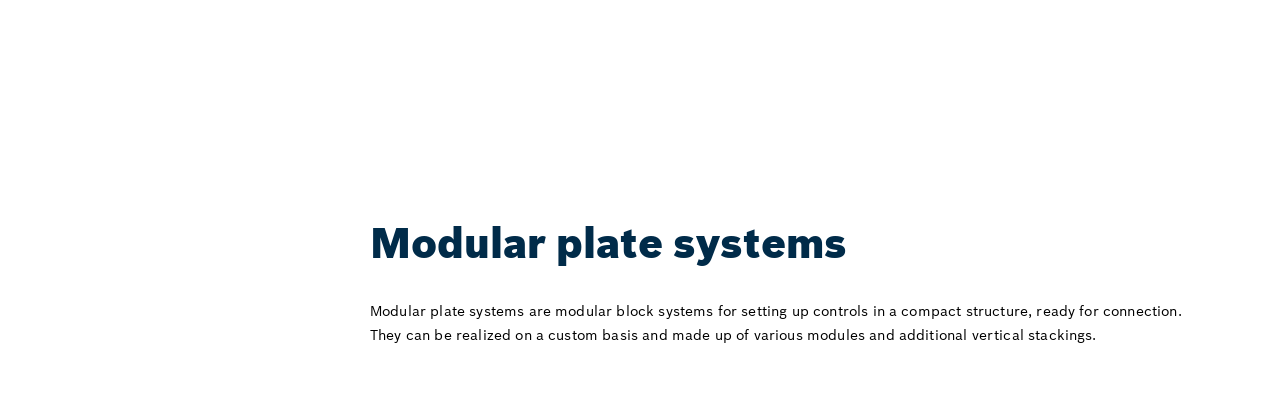

--- FILE ---
content_type: text/html;charset=UTF-8
request_url: https://store.boschrexroth.com/da/dk/modular-plate-systems
body_size: 118150
content:

<!DOCTYPE HTML>
<html lang="en" xmlns="http://www.w3.org/1999/xhtml" xmlns:fb="http://ogp.me/ns/fb#" xmlns:og="http://ogp.me/ns#">
		<head>
<script src="/static/111213/js/perf/stub.js" type="text/javascript"></script><script src="/jslibrary/1637251311258/sfdc/VFRemote.js" type="text/javascript"></script><script src="/jslibrary/1752551382258/ui-sfdc-javascript-impl/SfdcCore.js" type="text/javascript"></script><script src="/jslibrary/1746634855258/sfdc/IframeThirdPartyContextLogging.js" type="text/javascript"></script><script src="/static/111213/js/picklist4.js" type="text/javascript"></script><script src="/jslibrary/1686615502258/sfdc/VFState.js" type="text/javascript"></script><script src="/jslibrary/1647410351258/sfdc/NetworkTracking.js" type="text/javascript"></script><script>try{ NetworkTracking.init('/_ui/networks/tracking/NetworkTrackingServlet', 'network', '0665I000001Lsxd'); }catch(x){}try{ NetworkTracking.logPageView();}catch(x){}</script><script>(function(UITheme) {
    UITheme.getUITheme = function() { 
        return UserContext.uiTheme;
    };
}(window.UITheme = window.UITheme || {}));</script><script type="text/javascript">
Visualforce.remoting.Manager.add(new $VFRM.RemotingProviderImpl({"vf":{"vid":"0665I000001Lsxd","xhr":false,"dev":false,"tst":false,"dbg":false,"tm":1768917838269,"ovrprm":false},"actions":{"ccrz.cc_ctrl_AutoComplete":{"ms":[{"name":"searchAutoComplete","len":4,"ns":"ccrz","ver":50.0,"csrf":"VmpFPSxNakF5Tmkwd01TMHlNMVF4TkRvd016bzFPQzR5TmpsYSxjNGJxWUx0cU84dkg2dng4Z0pvQVBNU3p1ZmR0b2FfVFh0MjlnSkZKN0FNPSxOMkk0TldWaQ==","authorization":"[base64].Q2l4alkzSjZMbU5qWDJOMGNteGZRWFYwYjBOdmJYQnNaWFJsTG5ObFlYSmphRUYxZEc5RGIyMXdiR1YwWlE9PQ==.84wZcasI1sc-Af-YwAONE8J-hqqJjH1k5REqN8xR-Y0="}],"prm":1},"ccrz.cc_ctrl_CartRD":{"ms":[{"name":"applyCoupon","len":2,"ns":"ccrz","ver":50.0,"csrf":"VmpFPSxNakF5Tmkwd01TMHlNMVF4TkRvd016bzFPQzR5TnpKYSxIOGd3a3NFUHRTNklReUc3b0h2eWw3aVBKbXQzWkxtVEhTc28yZ245NkdRPSxPR1F4T0dFeQ==","authorization":"[base64].Q2g5alkzSjZMbU5qWDJOMGNteGZRMkZ5ZEZKRUxtRndjR3g1UTI5MWNHOXU=.yGzVS9fzuu9GRpdKIjIkbRal3CXx2T2w6nr5YkeblCs="},{"name":"clearCoupon","len":1,"ns":"ccrz","ver":50.0,"csrf":"VmpFPSxNakF5Tmkwd01TMHlNMVF4TkRvd016bzFPQzR5TnpWYSwxX0RQZmhzM3NpSTNTS243STlDLWpYTE9zNy12c1pWZTdkdGo0dmtVTWZRPSxaV0kzWXpFMw==","authorization":"[base64].Q2g5alkzSjZMbU5qWDJOMGNteGZRMkZ5ZEZKRUxtTnNaV0Z5UTI5MWNHOXU=.WTu1buhYb-2J0YD7J7yZbxagaKsofiOKC_M4ivjArV0="},{"name":"createRequestForQuote","len":2,"ns":"ccrz","ver":50.0,"csrf":"VmpFPSxNakF5Tmkwd01TMHlNMVF4TkRvd016bzFPQzR5TnpaYSxwQV9NX1owOVVEUzhlUEttV2xGYV9SN21XaDU3RFNqdXhDdEliRGJ4d1hjPSxNakV3WldFdw==","authorization":"[base64].Q2lsalkzSjZMbU5qWDJOMGNteGZRMkZ5ZEZKRUxtTnlaV0YwWlZKbGNYVmxjM1JHYjNKUmRXOTBaUT09.280pY_cxfcWT2pi2miJREjfQk48Xw8cGWh5c-SgP3Nk="},{"name":"createWishlistFromCart","len":3,"ns":"ccrz","ver":50.0,"csrf":"VmpFPSxNakF5Tmkwd01TMHlNMVF4TkRvd016bzFPQzR5TnpoYSxZZTZXbnlDREx3dnJsWUhuS0tuMEZFSmVsTnQwbW1ab1hGNzRuQS03RkQ0PSxNMkk1Wm1Kaw==","authorization":"[base64].Q2lwalkzSjZMbU5qWDJOMGNteGZRMkZ5ZEZKRUxtTnlaV0YwWlZkcGMyaHNhWE4wUm5KdmJVTmhjblE9.yFRJmC0iM6Irg-ludNi4wQQUtucDQgNpzKiQetRwXvk="},{"name":"fetchCart","len":2,"ns":"ccrz","ver":50.0,"csrf":"VmpFPSxNakF5Tmkwd01TMHlNMVF4TkRvd016bzFPQzR5TnpsYSxWVm5jX1B3WnVCMGZYWkRYMzFlWmdWOHN6S3lNR0F5VWNtSmczWHltTVdFPSxNbU5qWlRkag==","authorization":"[base64].Q2gxalkzSjZMbU5qWDJOMGNteGZRMkZ5ZEZKRUxtWmxkR05vUTJGeWRBPT0=.VeJSD80jzING4vaTViKHFzxM756pj9jmWCKXE3K3-jA="},{"name":"fetchFullCart","len":1,"ns":"ccrz","ver":50.0,"csrf":"VmpFPSxNakF5Tmkwd01TMHlNMVF4TkRvd016bzFPQzR5T0RCYSxFenJtNlZ0UEJYRnZzakF5aENVVU9DRHdJSzFhMlpMMU9LYWxWQVdfejNZPSxOalptWldGaw==","authorization":"[base64].Q2lGalkzSjZMbU5qWDJOMGNteGZRMkZ5ZEZKRUxtWmxkR05vUm5Wc2JFTmhjblE9.Mt4FjDyGBib_8SQXXj473J3O6Y-VGkkuwnyTlyW50C4="},{"name":"fetchMiniCart","len":2,"ns":"ccrz","ver":50.0,"csrf":"VmpFPSxNakF5Tmkwd01TMHlNMVF4TkRvd016bzFPQzR5T0RGYSxsU1dYSUhOUFFGOFdjNW9uY3c1NGhva2JNUHBlb244WkplTXlzUVJuVGtjPSxOemN3TnpVMA==","authorization":"[base64].Q2lGalkzSjZMbU5qWDJOMGNteGZRMkZ5ZEZKRUxtWmxkR05vVFdsdWFVTmhjblE9.zuN20Y0voE42hs-XZeAg2C0RFwis9q0ZdtveegSBYOM="},{"name":"fetchPricingTiers","len":2,"ns":"ccrz","ver":50.0,"csrf":"VmpFPSxNakF5Tmkwd01TMHlNMVF4TkRvd016bzFPQzR5T0RKYSxXVmdPLW0xYjhINW1kNXFDcHFPNTA3VEIzWTItNzZ6bTNuTnM1d3Y5QjVFPSxZalU0TXpZNA==","authorization":"[base64].Q2lWalkzSjZMbU5qWDJOMGNteGZRMkZ5ZEZKRUxtWmxkR05vVUhKcFkybHVaMVJwWlhKeg==.ziJlCITbhw0n6_-AVDJNQ_liPDQOdEFw7MAuhM4m3R4="},{"name":"getCartTotal","len":3,"ns":"ccrz","ver":50.0,"csrf":"VmpFPSxNakF5Tmkwd01TMHlNMVF4TkRvd016bzFPQzR5T0RSYSx3REp6dEpJdE93WlhZTFV6eW9wVzJNd09Jano1alNkdS1PaUFOTEhFWUpzPSxOVFZoTUdVNA==","authorization":"[base64].Q2lCalkzSjZMbU5qWDJOMGNteGZRMkZ5ZEZKRUxtZGxkRU5oY25SVWIzUmhiQT09.mHEQN1-WlGCIsG3KVMFPAd2rC9eagZ9v3YO_C7Wbcq8="},{"name":"performExtPriceValidation","len":3,"ns":"ccrz","ver":50.0,"csrf":"VmpFPSxNakF5Tmkwd01TMHlNMVF4TkRvd016bzFPQzR5T0RWYSxoRVFhZ3k5UENvUFdLQlNRa0h6TlpJa1UzXzJ2U3J0aG0zeTFWeGN0Sy1NPSxNREUyT1dZNA==","authorization":"[base64].Q2kxalkzSjZMbU5qWDJOMGNteGZRMkZ5ZEZKRUxuQmxjbVp2Y20xRmVIUlFjbWxqWlZaaGJHbGtZWFJwYjI0PQ==.v-9mMbSDqYpfoEGur5INzH4bpn2UianaCjWNTkKkdoE="},{"name":"removeCartItem","len":2,"ns":"ccrz","ver":50.0,"csrf":"VmpFPSxNakF5Tmkwd01TMHlNMVF4TkRvd016bzFPQzR5T0RaYSxMMkFITEZJZHBNUk9fWkh5RV8wUTdZREpweXE5YmYwTkZOTjlFTjlzZVNnPSxZMlk1WlRZMw==","authorization":"[base64].Q2lKalkzSjZMbU5qWDJOMGNteGZRMkZ5ZEZKRUxuSmxiVzkyWlVOaGNuUkpkR1Z0.5MPBG3h6FQuB295C4RaIbYYEdAvxZUzNnyeqImuVaiE="},{"name":"saveCart","len":4,"ns":"ccrz","ver":50.0,"csrf":"VmpFPSxNakF5Tmkwd01TMHlNMVF4TkRvd016bzFPQzR5T0RkYSxOWXRqVXBzcW5aRkJPY0lrQVdabEpJb09BYXJFWWl3c2RlTWJqbW1ES0JnPSxPVFV3WXpBMw==","authorization":"[base64].Q2h4alkzSjZMbU5qWDJOMGNteGZRMkZ5ZEZKRUxuTmhkbVZEWVhKMA==.3f6BwD3zEfs_TAON1TDGlle9OxT_j_C98GpQs8deA3o="},{"name":"updateCart","len":1,"ns":"ccrz","ver":50.0,"csrf":"VmpFPSxNakF5Tmkwd01TMHlNMVF4TkRvd016bzFPQzR5T0RoYSxkcEt3VzhjUnd6YWxBdjNzcjltSVMweDNMLXV0b2c2QmNhTDdlNXpvRzhJPSxaREU1T1dRMA==","authorization":"[base64].Q2g1alkzSjZMbU5qWDJOMGNteGZRMkZ5ZEZKRUxuVndaR0YwWlVOaGNuUT0=.2Wz8gzZllsLoI5xINOJdhU5y36JuR2HKr6xKOSVLqoY="}],"prm":1},"ccrz.cc_ctrl_EffectiveAccount":{"ms":[{"name":"fetchContracts","len":2,"ns":"ccrz","ver":50.0,"csrf":"VmpFPSxNakF5Tmkwd01TMHlNMVF4TkRvd016bzFPQzR5T0RsYSxILTB2a1RncjUyMWQ3QjJtSXAtVVR5QnlmVk9YZU9ORkRoYUxLZ0dTUURvPSxNREZsTVRBeg==","authorization":"[base64].Q2l4alkzSjZMbU5qWDJOMGNteGZSV1ptWldOMGFYWmxRV05qYjNWdWRDNW1aWFJqYUVOdmJuUnlZV04wY3c9PQ==.yGfW_ZEull8BDZfT_kV1sIoaKz82219YY35y7JVDJnA="},{"name":"fetchEffectiveAccounts","len":1,"ns":"ccrz","ver":50.0,"csrf":"VmpFPSxNakF5Tmkwd01TMHlNMVF4TkRvd016bzFPQzR5T1RGYSxYQXZFOWF5dVZMSTYySHA4dXY1c1FVOTM5VkZYb1lmYVV0UFlxSXZkRkd3PSxZakk0T1RZeg==","authorization":"[base64].Q2pSalkzSjZMbU5qWDJOMGNteGZSV1ptWldOMGFYWmxRV05qYjNWdWRDNW1aWFJqYUVWbVptVmpkR2wyWlVGalkyOTFiblJ6.p8dROiXtz4iivWoLI-DFu8C_B2S03c-PexOZ3mXizwo="},{"name":"selectEffectiveAccount","len":3,"ns":"ccrz","ver":50.0,"csrf":"VmpFPSxNakF5Tmkwd01TMHlNMVF4TkRvd016bzFPQzR5T1RKYSwweEhOTC1UTVl4N1Q2cWdzLTRrdzNraDZnVERLNUVHc1FJSjZDLTVmX2xFPSxaakZrTjJNMA==","authorization":"[base64].Q2pSalkzSjZMbU5qWDJOMGNteGZSV1ptWldOMGFYWmxRV05qYjNWdWRDNXpaV3hsWTNSRlptWmxZM1JwZG1WQlkyTnZkVzUw.H3FfjQBrxBVt7f7MGLpiUGJ67gRwL9ncE4I_DhgnDJM="}],"prm":1},"ccrz.cc_ctrl_FeaturedProductRD":{"ms":[{"name":"fetchFeaturedProducts","len":1,"ns":"ccrz","ver":50.0,"csrf":"VmpFPSxNakF5Tmkwd01TMHlNMVF4TkRvd016bzFPQzR5T1ROYSxuaGlsSXVxc1p4cmIyY0lBa3dyRFJMV002NjFIYUx5N2lFRzNUajhVb0xRPSxaVE15TmpZNA==","authorization":"[base64].Q2pSalkzSjZMbU5qWDJOMGNteGZSbVZoZEhWeVpXUlFjbTlrZFdOMFVrUXVabVYwWTJoR1pXRjBkWEpsWkZCeWIyUjFZM1J6.1J7TbplineAUqu5uBS_ZxUWoHS5TxVYXQb4PtZvnx3w="},{"name":"fetchRelatedProducts","len":2,"ns":"ccrz","ver":50.0,"csrf":"VmpFPSxNakF5Tmkwd01TMHlNMVF4TkRvd016bzFPQzR5T1RSYSxMaFZzeVVkUFZNbUlqV0FZckVBbDFfc0tuUHEtbW5WbGYwejU1aFVPWjE4PSxNakl6TXpSaA==","authorization":"[base64].Q2pOalkzSjZMbU5qWDJOMGNteGZSbVZoZEhWeVpXUlFjbTlrZFdOMFVrUXVabVYwWTJoU1pXeGhkR1ZrVUhKdlpIVmpkSE09.T0BSIIbVBw6XLH6ygH7BEQi0kGDrUovbusZhWbbzR0w="}],"prm":1},"ccrz.cc_ctrl_Header":{"ms":[{"name":"forgotPassword","len":1,"ns":"ccrz","ver":50.0,"csrf":"VmpFPSxNakF5Tmkwd01TMHlNMVF4TkRvd016bzFPQzR5T1RWYSxxRjZjcm40cDl6UzBONHJ1X3BLQl9KdzJrWnYya1JJUGg3NlFsZkF3Q2swPSxOekF3Tm1Zeg==","authorization":"[base64].Q2lKalkzSjZMbU5qWDJOMGNteGZTR1ZoWkdWeUxtWnZjbWR2ZEZCaGMzTjNiM0pr.cfQI5IypifZ5AzuxwrVqN_YxrdC8JlgXmIwqSNoZS4M="},{"name":"getMyAccountMenuData","len":1,"ns":"ccrz","ver":50.0,"csrf":"VmpFPSxNakF5Tmkwd01TMHlNMVF4TkRvd016bzFPQzR5T1RkYSxTOHhhLVBHanZiV3g0eWJvMmk1eW1XQWVEVHFFb3gyRjl0dnhHMmFCSVhNPSxNbUZsWldFNQ==","authorization":"[base64].Q2loalkzSjZMbU5qWDJOMGNteGZTR1ZoWkdWeUxtZGxkRTE1UVdOamIzVnVkRTFsYm5WRVlYUmg=.dtwYniZfwPBVeWtKCSbDAaJymk6flvv1SRmGngrkcys="}],"prm":1},"ccrz.cc_ctrl_MenuBar":{"ms":[{"name":"getMenuJson","len":1,"ns":"ccrz","ver":50.0,"csrf":"VmpFPSxNakF5Tmkwd01TMHlNMVF4TkRvd016bzFPQzR5T1RoYSxQdzBaU2RPSlZoWFNLR05PTTdvb1kyQ19YQVRUSDNNOUdMd2FQT1NsUGlrPSxaR05tTmpWaA==","authorization":"[base64].Q2lCalkzSjZMbU5qWDJOMGNteGZUV1Z1ZFVKaGNpNW5aWFJOWlc1MVNuTnZiZz09.szDReOiHYuLbPRA3AgxXoMr-NisgCd4GT4bhJDyo95A="}],"prm":1},"ccrz.cc_ctrl_promoRD":{"ms":[{"name":"fetchPromos","len":2,"ns":"ccrz","ver":50.0,"csrf":"VmpFPSxNakF5Tmkwd01TMHlNMVF4TkRvd016bzFPQzR5T1RsYSx0STJkV0JaREpqb0d5WG8tblAwb1JjcGVta0xEeHNiMkQ0cEpJMU03enNFPSxaV0l6TVRVNA==","authorization":"[base64].Q2lCalkzSjZMbU5qWDJOMGNteGZjSEp2Ylc5U1JDNW1aWFJqYUZCeWIyMXZjdz09.G1b81aVjnmnOI0meJBH8Hkd1sjMfp2UFa6VqolWOoa4="}],"prm":1},"ccrz.cc_ctrl_WishlistRD":{"ms":[{"name":"fetchWishlistItems","len":3,"ns":"ccrz","ver":50.0,"csrf":"VmpFPSxNakF5Tmkwd01TMHlNMVF4TkRvd016bzFPQzR6TURCYSwxM0xtX3Q4bGJXeUlyUldweW1NdnJEa2hucTFrTF8xQy1VSElQUjlsUnBNPSxZak5pTVROaQ==","authorization":"[base64].Q2lwalkzSjZMbU5qWDJOMGNteGZWMmx6YUd4cGMzUlNSQzVtWlhSamFGZHBjMmhzYVhOMFNYUmxiWE09.gsRtlpvr03PxFycCoCYTH_nJM1kYxayuNckV9IH6ZWc="},{"name":"fetchWishlists","len":1,"ns":"ccrz","ver":50.0,"csrf":"VmpFPSxNakF5Tmkwd01TMHlNMVF4TkRvd016bzFPQzR6TURGYSxzdmg5VXdzU2pzeGNlemp1LU5XeFBBY3I4N0lJNEhza05KVm12c1BmYVc4PSxOR013TlRRdw==","authorization":"[base64].Q2laalkzSjZMbU5qWDJOMGNteGZWMmx6YUd4cGMzUlNSQzVtWlhSamFGZHBjMmhzYVhOMGN3PT0=.2EX49Bny2dHOYNjLKUB_uVWT0lVMOR85paO5w07Tv2U="},{"name":"handleAddBulktoCart","len":2,"ns":"ccrz","ver":50.0,"csrf":"VmpFPSxNakF5Tmkwd01TMHlNMVF4TkRvd016bzFPQzR6TURKYSxiZEp3b2RrTmJkMFFpLWRMYWdKaHBFVk02TVNXUlU0enlTbE5RMGNuYVVzPSxNMlJsWVdVMg==","authorization":"[base64].Q2l0alkzSjZMbU5qWDJOMGNteGZWMmx6YUd4cGMzUlNSQzVvWVc1a2JHVkJaR1JDZFd4cmRHOURZWEow.nBYdZqxMdmlcBtsf4BX5G-TNZijI0P8As78GNEEztB0="},{"name":"handleAddtoCart","len":3,"ns":"ccrz","ver":50.0,"csrf":"VmpFPSxNakF5Tmkwd01TMHlNMVF4TkRvd016bzFPQzR6TUROYSxaQ2ZPSG5EQ084b0UxQ3BZX05hTDJ4VHRhMUlLNkFWUi1XS3NuQ1k0MzBNPSxZalE1WTJVMA==","authorization":"[base64].Q2lkalkzSjZMbU5qWDJOMGNteGZWMmx6YUd4cGMzUlNSQzVvWVc1a2JHVkJaR1IwYjBOaGNuUT0=.UDfJCyyogcveHgaghiJ5w7uXyjqPB2EiHr7kU5TABdE="},{"name":"handleClone","len":2,"ns":"ccrz","ver":50.0,"csrf":"VmpFPSxNakF5Tmkwd01TMHlNMVF4TkRvd016bzFPQzR6TURWYSwtdUJ1VU1Wd0ZObGh5Wk45QlpiTHk2WHN4bVJhNk5TVF9yRXNmdWpOODQwPSxZek0yTkRWaw==","authorization":"[base64].Q2lOalkzSjZMbU5qWDJOMGNteGZWMmx6YUd4cGMzUlNSQzVvWVc1a2JHVkRiRzl1WlE9PQ==.rvAG7aP4XlLcnZPok9crSbffowos43QQcW1b1kPW3KI="},{"name":"handleDelete","len":2,"ns":"ccrz","ver":50.0,"csrf":"VmpFPSxNakF5Tmkwd01TMHlNMVF4TkRvd016bzFPQzR6TURaYSw2NTJTQkJpSGVZYUtTejVoOXdYM0JZWTZnX3ljMDZ1OFhnS1hYZkpwNjRrPSxPRGsyTlRJMw==","authorization":"[base64].Q2lSalkzSjZMbU5qWDJOMGNteGZWMmx6YUd4cGMzUlNSQzVvWVc1a2JHVkVaV3hsZEdVPQ==.u0y_BHH7nUswuC6lnn96A-v40k30diY59gjO8RGbPbo="},{"name":"handleDeleteItem","len":3,"ns":"ccrz","ver":50.0,"csrf":"VmpFPSxNakF5Tmkwd01TMHlNMVF4TkRvd016bzFPQzR6TURkYSxoc2VhMGNsT1NLb1VoMGJZcUVFLXZaRmdHaGJHdDcySGFjTTRkQmwtY0h3PSxNVE5rWTJObQ==","authorization":"[base64].Q2loalkzSjZMbU5qWDJOMGNteGZWMmx6YUd4cGMzUlNSQzVvWVc1a2JHVkVaV3hsZEdWSmRHVnQ=.ABZDzM7UceImSmT5eV4uDrfe5BrYWyLau1veusdAcuk="},{"name":"handleUpdate","len":3,"ns":"ccrz","ver":50.0,"csrf":"VmpFPSxNakF5Tmkwd01TMHlNMVF4TkRvd016bzFPQzR6TURoYSxJM05RWW1zYlh3N0QzbTlIWGtXc010emNhTWFUNnhDbjU3aGwtQmVpdHI0PSxPV0ZtWXpabQ==","authorization":"[base64].Q2lSalkzSjZMbU5qWDJOMGNteGZWMmx6YUd4cGMzUlNSQzVvWVc1a2JHVlZjR1JoZEdVPQ==.3GVyXtEx4X8I8EEhvCbhTWn6IOZEZ_e8ZFJR62HB0uA="}],"prm":1},"ccrz.cc_RemoteActionController":{"ms":[{"name":"addBulk","len":2,"ns":"ccrz","ver":50.0,"csrf":"VmpFPSxNakF5Tmkwd01TMHlNMVF4TkRvd016bzFPQzR6TURsYSw5TlRFblJxTkhadDNiS3F1TnpjYmlQTGdsZEUyUzd3cmtCazB2MmpMWmlJPSxOekpqTVRNeA==","authorization":"[base64].Q2laalkzSjZMbU5qWDFKbGJXOTBaVUZqZEdsdmJrTnZiblJ5YjJ4c1pYSXVZV1JrUW5Wc2F3PT0=.eTjz3CW5FGDMOj8YyMjAyZ2XAlKsDUkF0VeUAQmSZE0="},{"name":"addConfigurationRemoteAction","len":5,"ns":"ccrz","ver":50.0,"csrf":"VmpFPSxNakF5Tmkwd01TMHlNMVF4TkRvd016bzFPQzR6TVRCYSxRNVJxWWQ4cFh5bkxuYXpYdENtakJNRVZNN3MwWG9TaVFkSHVPU3hYUTFZPSxaalEyWlRjdw==","authorization":"[base64].Q2p0alkzSjZMbU5qWDFKbGJXOTBaVUZqZEdsdmJrTnZiblJ5YjJ4c1pYSXVZV1JrUTI5dVptbG5kWEpoZEdsdmJsSmxiVzkwWlVGamRHbHZiZz09.yLvx3sF0UqrYSQzKJ9eIQCgbT33c6VqssNSnrHAIJKY="},{"name":"addConfiguration","len":4,"ns":"ccrz","ver":50.0,"csrf":"VmpFPSxNakF5Tmkwd01TMHlNMVF4TkRvd016bzFPQzR6TVRGYSwzU1ZDanhnQWF3eElhazlMSlFxbmEzXzBPdk9iTlA5bG1fSHRXTHZONmNJPSxaVEUzT0RBdw==","authorization":"[base64].Q2k5alkzSjZMbU5qWDFKbGJXOTBaVUZqZEdsdmJrTnZiblJ5YjJ4c1pYSXVZV1JrUTI5dVptbG5kWEpoZEdsdmJnPT0=.dXqU6r3I6Grc5dFo4CSbv9VofEdf--JTvBfHIzvyxwM="},{"name":"addItem","len":7,"ns":"ccrz","ver":50.0,"csrf":"VmpFPSxNakF5Tmkwd01TMHlNMVF4TkRvd016bzFPQzR6TVROYSxZVzF6enM1QVZxbVF4Y3BrMV9mTWJKVGZPTTl6R1NkNXJ3cHBBQllrM3I4PSxNV1JpWW1ZMQ==","authorization":"[base64].Q2laalkzSjZMbU5qWDFKbGJXOTBaVUZqZEdsdmJrTnZiblJ5YjJ4c1pYSXVZV1JrU1hSbGJRPT0=.v8Sxh_v-jfj7tabRxLNPWS23ThIGqwXobvrfr_dWxEk="},{"name":"checkCartRepair","len":1,"ns":"ccrz","ver":50.0,"csrf":"VmpFPSxNakF5Tmkwd01TMHlNMVF4TkRvd016bzFPQzR6TVRSYSxKWWtoS25hTnI2QmNsMnR0dHdGTnhuUUdHTnB0NGh2NDNwVmwyald6bjBNPSxORGMxWkdabQ==","authorization":"[base64].Q2k1alkzSjZMbU5qWDFKbGJXOTBaVUZqZEdsdmJrTnZiblJ5YjJ4c1pYSXVZMmhsWTJ0RFlYSjBVbVZ3WVdseQ==.bxwKbxdMsPHKDNBVEa5-PQcX2VgpQKhvwfS2UzevGNA="},{"name":"getCartTotal","len":3,"ns":"ccrz","ver":50.0,"csrf":"VmpFPSxNakF5Tmkwd01TMHlNMVF4TkRvd016bzFPQzR6TVRWYSxOVXA1UnFqQXNwNnlxODM5STFhejRZVTJFakZodmYzR3c3SHRlN3VLaUR3PSxaRGRtTkRBeQ==","authorization":"[base64].Q2l0alkzSjZMbU5qWDFKbGJXOTBaVUZqZEdsdmJrTnZiblJ5YjJ4c1pYSXVaMlYwUTJGeWRGUnZkR0Zz.mfH4l0QRVIoffGmb54gbxM6b7BMtPQ_qLIEzUoXgwsY="},{"name":"getCategoryTreeJson","len":1,"ns":"ccrz","ver":50.0,"csrf":"VmpFPSxNakF5Tmkwd01TMHlNMVF4TkRvd016bzFPQzR6TVRaYSxDX0RVQ3NDLU5LR0ZLRGRiX0dPY2U2SnplZHZhdEx1b05wZnJkRkxCQXJRPSxaR0U0TnpsbA==","authorization":"[base64].Q2pKalkzSjZMbU5qWDFKbGJXOTBaVUZqZEdsdmJrTnZiblJ5YjJ4c1pYSXVaMlYwUTJGMFpXZHZjbmxVY21WbFNuTnZiZz09.R0Q1iVhGRwznpMFVsa3ffldjgFjZnyKnK-h_ocx1p1w="},{"name":"getCountries","len":1,"ns":"ccrz","ver":50.0,"csrf":"VmpFPSxNakF5Tmkwd01TMHlNMVF4TkRvd016bzFPQzR6TVRkYSx6TDhiZUsxR3FQcDgxZlI2WTA5NkQyN0N2M0VpTWI2LVRmMFdvZ2I1bC1zPSxZVGcwWkRZeA==","authorization":"[base64].Q2l0alkzSjZMbU5qWDFKbGJXOTBaVUZqZEdsdmJrTnZiblJ5YjJ4c1pYSXVaMlYwUTI5MWJuUnlhV1Z6._7qUMtO2uZht7bghkNAVn_AsEZPmKHHWb6u5bxcODtg="},{"name":"getCurrentUser","len":1,"ns":"ccrz","ver":50.0,"csrf":"VmpFPSxNakF5Tmkwd01TMHlNMVF4TkRvd016bzFPQzR6TVRoYSxHT3RGeVc0Y1M4TzdqVVNxRnVzR3ZGakpvcmJEMUxQanhnb3ZkMVFid2RFPSxZamMyTmpVMg==","authorization":"[base64].Q2kxalkzSjZMbU5qWDFKbGJXOTBaVUZqZEdsdmJrTnZiblJ5YjJ4c1pYSXVaMlYwUTNWeWNtVnVkRlZ6WlhJPQ==.cu2yb09xrX8P5sJl5aZueQZHdm1rU7wnkIO7SqE0_Ao="},{"name":"getHeaderInfo","len":1,"ns":"ccrz","ver":50.0,"csrf":"VmpFPSxNakF5Tmkwd01TMHlNMVF4TkRvd016bzFPQzR6TWpCYSxKbXhTdzVRVHJXdmhPUk1nU3ZSUTdBMGtmM3FaUDUxTXhGZEluUXp2TGxVPSxZemhsTURFdw==","authorization":"[base64].Q2l4alkzSjZMbU5qWDFKbGJXOTBaVUZqZEdsdmJrTnZiblJ5YjJ4c1pYSXVaMlYwU0dWaFpHVnlTVzVtYnc9PQ==.xDNoKwWXnJNFRgyN-jei0p985FA7kAEPyNVNdgm9I7I="},{"name":"getStates","len":0,"ns":"ccrz","ver":50.0,"csrf":"VmpFPSxNakF5Tmkwd01TMHlNMVF4TkRvd016bzFPQzR6TWpGYSw4eml4d3hHdEZ3VDk3NFdXSi02bWJDTnJGSGQwemgxLWkyRG4wZmtLQjNvPSxZemhrWkRWbA==","authorization":"[base64].Q2loalkzSjZMbU5qWDFKbGJXOTBaVUZqZEdsdmJrTnZiblJ5YjJ4c1pYSXVaMlYwVTNSaGRHVno=.H00c39xwWLwCIkjfTEBM-enoV70z3_sbRbzqGkjNfh8="}],"prm":1},"sun_AccessTokenRefreshCtrl":{"ms":[{"name":"refreshToken","len":2,"ns":"","ver":59.0,"csrf":"VmpFPSxNakF5Tmkwd01TMHlNMVF4TkRvd016bzFPQzR6TWpKYSxzT0V4b2dBVkE1Rk83VWNPZm9RQlc0enhSRS12OTNadW96dnAtRllhQlNZPSxaV1UyTmpKaw==","authorization":"[base64].Q2lkemRXNWZRV05qWlhOelZHOXJaVzVTWldaeVpYTm9RM1J5YkM1eVpXWnlaWE5vVkc5clpXND0=.LBZqJQC-s9IM8Z5xMLzKIMeEgidxSaBNxkIsNY1K-Aw="}],"prm":0},"sun_AccountSwitcherCtrl":{"ms":[{"name":"fetchCustomerAccounts","len":1,"ns":"","ver":55.0,"csrf":"VmpFPSxNakF5Tmkwd01TMHlNMVF4TkRvd016bzFPQzR6TWpOYSw3cUdjVGszeTRQSnNTLUxscnJTV1d4VzJMaUZzN01EMkVDSWs1c19IUE1NPSxPVGxtTldVMQ==","authorization":"[base64].Q2kxemRXNWZRV05qYjNWdWRGTjNhWFJqYUdWeVEzUnliQzVtWlhSamFFTjFjM1J2YldWeVFXTmpiM1Z1ZEhNPQ==.QonC0QQaXtw5qLTLFxFOBTAdqBUUDbgsZQXxaeGGWpw="},{"name":"reassignContactToAccount","len":2,"ns":"","ver":55.0,"csrf":"VmpFPSxNakF5Tmkwd01TMHlNMVF4TkRvd016bzFPQzR6TWpSYSxDQ1B0ejl6ZTVUbWlPaDVDcDZ6X2pkV3R4c0JSQXpPRk9qUDR6OXVNU3hzPSxNVEl6T1RFdw==","authorization":"[base64].Q2pCemRXNWZRV05qYjNWdWRGTjNhWFJqYUdWeVEzUnliQzV5WldGemMybG5ia052Ym5SaFkzUlViMEZqWTI5MWJuUT0=.ChStpDLVXiKvHQvL88wi2G6WMGE1FcWEwDSJDyrES8I="}],"prm":0},"sun_cartCtrl":{"ms":[{"name":"checkCartSimulationStatus","len":1,"ns":"","ver":49.0,"csrf":"VmpFPSxNakF5Tmkwd01TMHlNMVF4TkRvd016bzFPQzR6TWpaYSxqTmtHaG8xREpfM0RpLXBnTGJxY3RqdE52WW5YS0Q1SGJQMk9IaHNfSm93PSxZalpqWldGaw==","authorization":"[base64].Q2laemRXNWZZMkZ5ZEVOMGNtd3VZMmhsWTJ0RFlYSjBVMmx0ZFd4aGRHbHZibE4wWVhSMWN3PT0=.G2B73LmeXhJE5qoikEgVYnuy-gx5p_sntRoeRua008U="},{"name":"createRequestForQuote","len":2,"ns":"","ver":49.0,"csrf":"VmpFPSxNakF5Tmkwd01TMHlNMVF4TkRvd016bzFPQzR6TWpkYSx6akVKR3pDSXM5REJuQS1UOGYzSVM1MG9Ibm5sd2daWHRCa01fYUNmX0hjPSxOMlk0WlROaw==","authorization":"[base64].Q2lKemRXNWZZMkZ5ZEVOMGNtd3VZM0psWVhSbFVtVnhkV1Z6ZEVadmNsRjFiM1Js.CGVL1vDtl72IOmAfF7zZ8eF0wUPeH2xSUfoDgf9k_0o="},{"name":"createRequestForQuoteNFC","len":3,"ns":"","ver":49.0,"csrf":"VmpFPSxNakF5Tmkwd01TMHlNMVF4TkRvd016bzFPQzR6TWpoYSxnd2ZHUmtJaWNETWlZd1FaQlhfWGVrTjlFZHRpc0Y5aTlGNUFPNFh6V0lVPSxaalJtTkdaaw==","authorization":"[base64].Q2lWemRXNWZZMkZ5ZEVOMGNtd3VZM0psWVhSbFVtVnhkV1Z6ZEVadmNsRjFiM1JsVGtaRA==.ZGP5wjYrf1caFgZ2Pb1G8Kwh7dDxddfTWZAnkP6QYhc="},{"name":"deleteAllItems","len":1,"ns":"","ver":49.0,"csrf":"VmpFPSxNakF5Tmkwd01TMHlNMVF4TkRvd016bzFPQzR6TWpsYSxqNDN5ZkpZLWNFaWlXTGRZem5CTTFURTBhbENoQlpxQTdqS2FJVWFXbVRnPSxaVEpoWTJVNA==","authorization":"[base64].Q2h0emRXNWZZMkZ5ZEVOMGNtd3VaR1ZzWlhSbFFXeHNTWFJsYlhNPQ==.XMvr8Zrqmj2YeVU_1ww5QpKFaONJ2gf3LEuZZsZYnpA="},{"name":"fetchRFQForm","len":1,"ns":"","ver":49.0,"csrf":"VmpFPSxNakF5Tmkwd01TMHlNMVF4TkRvd016bzFPQzR6TXpCYSxnb2VHWUxsZ0NVLVdyU01ZeTlQU3Zha1R3SGRSamlIMnQxSGttMVFhbF9JPSxNemN5WW1JMg==","authorization":"[base64].Q2hsemRXNWZZMkZ5ZEVOMGNtd3VabVYwWTJoU1JsRkdiM0p0.bVymzY37zKEzybNkSBmg8PI65zve-22YWg4nGF8CPrY="},{"name":"getPricePartners","len":1,"ns":"","ver":49.0,"csrf":"VmpFPSxNakF5Tmkwd01TMHlNMVF4TkRvd016bzFPQzR6TXpGYSxLZTZPdVdXaWszaFo3czJYZHJWcXZaXzBBel9aeDdRVXdlWUV6am1vZEtnPSxNelk0WlRVMQ==","authorization":"[base64].Q2gxemRXNWZZMkZ5ZEVOMGNtd3VaMlYwVUhKcFkyVlFZWEowYm1WeWN3PT0=.XejocthVVB2Hq_pC_NeWw5TAYICHBybt8HRazxjmCa0="},{"name":"getPunchoutCartParameters","len":2,"ns":"","ver":49.0,"csrf":"VmpFPSxNakF5Tmkwd01TMHlNMVF4TkRvd016bzFPQzR6TXpOYSxHeE0yZFUyNGd5SXd5am9pT0hXMC01OXpfVjBtZ1RmUU5VdzVTM2xuSi1RPSxNVFk1WXpkag==","authorization":"[base64].Q2laemRXNWZZMkZ5ZEVOMGNtd3VaMlYwVUhWdVkyaHZkWFJEWVhKMFVHRnlZVzFsZEdWeWN3PT0=.LbwJ-znbGa5VeFtrwNhP7xA5oQs3BCImjOl9Fc5r-Ns="},{"name":"getPunchoutOrderMessageCxml","len":2,"ns":"","ver":49.0,"csrf":"VmpFPSxNakF5Tmkwd01TMHlNMVF4TkRvd016bzFPQzR6TXpSYSxmaXJkcHZSLVE4a3NCek1nRHMtbndqSlB2ZHZWR00xLTM3VnVoc3Y0amdVPSxPRFU0TmpSbQ==","authorization":"[base64].Q2loemRXNWZZMkZ5ZEVOMGNtd3VaMlYwVUhWdVkyaHZkWFJQY21SbGNrMWxjM05oWjJWRGVHMXM=.XnmNQsG2QZc9ssLmBVPCqIjsung4oaRtM6JXXul97Ms="},{"name":"getRFQPartners","len":2,"ns":"","ver":49.0,"csrf":"VmpFPSxNakF5Tmkwd01TMHlNMVF4TkRvd016bzFPQzR6TXpWYSxDSnEwSE9NQ1RoVjBqeVlpTGd2ZnpTZkdXdHJ3cXZ0OFJ0WUpjblRfZE9BPSxPVEF3TVdOag==","authorization":"[base64].Q2h0emRXNWZZMkZ5ZEVOMGNtd3VaMlYwVWtaUlVHRnlkRzVsY25NPQ==.lfbK6_EO8axydKDdD5z1Ex1Sqs_JFKpgW-KBQckweRI="},{"name":"logOCIPunchoutCartRetrieval","len":3,"ns":"","ver":49.0,"csrf":"VmpFPSxNakF5Tmkwd01TMHlNMVF4TkRvd016bzFPQzR6TXpaYSw4ZnBmM1Bwc0NscUZseDZRdkw2ZzVYSDZuR0dMTWI0Ui1FMTlSeVhRQ1ZJPSxZbVkwT1dZNQ==","authorization":"[base64].Q2loemRXNWZZMkZ5ZEVOMGNtd3ViRzluVDBOSlVIVnVZMmh2ZFhSRFlYSjBVbVYwY21sbGRtRnM=.Y9BBV6_QVBVsFC47N-prALrcCpLcBFIyHIDdHl9UZ14="},{"name":"savePricePartner","len":2,"ns":"","ver":49.0,"csrf":"VmpFPSxNakF5Tmkwd01TMHlNMVF4TkRvd016bzFPQzR6TXpkYSw5TWF5dWFRWC1TbXJfLVF4WWtUelByZFRkLWZCbkI2NGJhTTlHMFRGZEtrPSxZVGhsTlRSbA==","authorization":"[base64].Q2gxemRXNWZZMkZ5ZEVOMGNtd3VjMkYyWlZCeWFXTmxVR0Z5ZEc1bGNnPT0=.MXtAIGrdNjtkG69E6pmsEDNvc-V8rQK_X4Wp407bHZI="},{"name":"saveRequestDate","len":2,"ns":"","ver":49.0,"csrf":"VmpFPSxNakF5Tmkwd01TMHlNMVF4TkRvd016bzFPQzR6TXpoYSxHaTgtTXg1RklVelM5VE00V3hNS2U4WjFGWUtGRV9TV1premNrRy1heV9BPSxaRFU0WkRWbQ==","authorization":"[base64].Q2h4emRXNWZZMkZ5ZEVOMGNtd3VjMkYyWlZKbGNYVmxjM1JFWVhSbA==.VjCsBu_gEdZM5t0J6k1ZmSJvvBoZBfXYiYs1zolVZzE="},{"name":"saveSerialNumber","len":2,"ns":"","ver":49.0,"csrf":"VmpFPSxNakF5Tmkwd01TMHlNMVF4TkRvd016bzFPQzR6TXpsYSxpZ3kwV25fRFh4VWlEMGdlVWtrR2YzUllLX0xidWJHLU1vTG5NSU9mZlM4PSxNREEyTTJVeA==","authorization":"[base64].Q2gxemRXNWZZMkZ5ZEVOMGNtd3VjMkYyWlZObGNtbGhiRTUxYldKbGNnPT0=.UknF2Px8CXX1P8OBHm7ZGn9dvd7UYmbrmf2jbKrO2O4="},{"name":"transferCartToWishlist","len":4,"ns":"","ver":49.0,"csrf":"VmpFPSxNakF5Tmkwd01TMHlNMVF4TkRvd016bzFPQzR6TkRGYSxRVXgwZERkS0JjNEVXS3g5eGIydHA5RlFMSWpGTDM0RFBqZC1NZHhMQzA0PSxNakJoWlRZdw==","authorization":"[base64].Q2lOemRXNWZZMkZ5ZEVOMGNtd3VkSEpoYm5ObVpYSkRZWEowVkc5WGFYTm9iR2x6ZEE9PQ==.enDUFB1yK7suk1mFCh68AdtrICvxOk8X0Ff-32Do7r8="},{"name":"updateGAPOriginalQuantity","len":2,"ns":"","ver":49.0,"csrf":"VmpFPSxNakF5Tmkwd01TMHlNMVF4TkRvd016bzFPQzR6TkRKYSx1WElaalp5UERoNDdIVGY3bkRpU2NNdjItREwtSFRnbmNTRFFETGk3aExVPSxNRE0zT0RGag==","authorization":"[base64].Q2laemRXNWZZMkZ5ZEVOMGNtd3VkWEJrWVhSbFIwRlFUM0pwWjJsdVlXeFJkV0Z1ZEdsMGVRPT0=.iKkRMDCciMHK8aKtIcB0y_B1y35R6nGxgFDfIPyUypo="}],"prm":0},"sun_CustomPermissionsCtrl":{"ms":[{"name":"getUserPermissionsProcessingStatus","len":1,"ns":"","ver":48.0,"csrf":"VmpFPSxNakF5Tmkwd01TMHlNMVF4TkRvd016bzFPQzR6TkROYSxGRHpWaEF1cmhiVW1fNWtvSFFHUWpXMGUzLV9RV3dLdXFBWXEwSWxUVVJVPSxPV1V5WVRnMA==","authorization":"[base64].Q2p4emRXNWZRM1Z6ZEc5dFVHVnliV2x6YzJsdmJuTkRkSEpzTG1kbGRGVnpaWEpRWlhKdGFYTnphVzl1YzFCeWIyTmxjM05wYm1kVGRHRjBkWE09.QRejMqM32GS4V29t6jXpIqGvxpIrq_Xs3M7CoqimwaU="}],"prm":0},"sun_HeaderImplSwitchCtrl":{"ms":[{"name":"transferAnonymousCart","len":2,"ns":"","ver":62.0,"csrf":"VmpFPSxNakF5Tmkwd01TMHlNMVF4TkRvd016bzFPQzR6TkRSYSxDQ00wZW8tQ2FGNnBFNnc0dGdyV3BBZmxiNjN6dm5RYTMtSXJVYl9ncjY0PSxaVE0zTWpJMQ==","authorization":"[base64].Q2k1emRXNWZTR1ZoWkdWeVNXMXdiRk4zYVhSamFFTjBjbXd1ZEhKaGJuTm1aWEpCYm05dWVXMXZkWE5EWVhKMA==.LaOd5gweYgFlcWJIX2SPIj4JJado-SkpwmkQF3Re8F8="}],"prm":0},"sun_HeaderWebcomponentCtrl":{"ms":[{"name":"fetchNavigationServiceData","len":1,"ns":"","ver":62.0,"csrf":"VmpFPSxNakF5Tmkwd01TMHlNMVF4TkRvd016bzFPQzR6TkRaYSx3UHJucjBfcU5vYnBLZ2J0eEFyRDhuLWJKX1pHTDJhS0FWRHltdWVPdEhnPSxOR1UwWkRGaQ==","authorization":"[base64].Q2pWemRXNWZTR1ZoWkdWeVYyVmlZMjl0Y0c5dVpXNTBRM1J5YkM1bVpYUmphRTVoZG1sbllYUnBiMjVUWlhKMmFXTmxSR0YwWVE9PQ==.e83-eBbfEFsRQcuWCjeNIqwq0HAsOQrtRd99OdbHHcU="}],"prm":0},"sun_newSearchCtrl":{"ms":[{"name":"getCurrentCategory","len":1,"ns":"","ver":52.0,"csrf":"VmpFPSxNakF5Tmkwd01TMHlNMVF4TkRvd016bzFPQzR6TkRkYSw0dHNBM0d6SDV5WmJxR0ZjOEI5MG15MFRsb05TckRrRnZRSzBueW9fbE9BPSxZbVU0TUdVMQ==","authorization":"[base64].Q2lSemRXNWZibVYzVTJWaGNtTm9RM1J5YkM1blpYUkRkWEp5Wlc1MFEyRjBaV2R2Y25rPQ==.Em70yUqLj_AEtHP3LPzPYBW5UNz0ZizhG6-bX_Cjtfw="}],"prm":0},"sun_ociSessionHandlerController":{"ms":[{"name":"updateOCISession","len":1,"ns":"","ver":54.0,"csrf":"VmpFPSxNakF5Tmkwd01TMHlNMVF4TkRvd016bzFPQzR6TkRoYSxzREtsbXBpMU5mZ3FTV1Z5NmgwbVRaeDl6TjJQTUZBRm5OVFNfWWJPZ2kwPSxaREJrTXpreg==","authorization":"[base64].Q2pCemRXNWZiMk5wVTJWemMybHZia2hoYm1Sc1pYSkRiMjUwY205c2JHVnlMblZ3WkdGMFpVOURTVk5sYzNOcGIyND0=.QN3Bxn3x9bwbKVE4kDgaYotP8_D7cQzFKylb3zwDuuU="}],"prm":0},"sun_QuickAddCtrl":{"ms":[{"name":"addItems","len":2,"ns":"","ver":50.0,"csrf":"VmpFPSxNakF5Tmkwd01TMHlNMVF4TkRvd016bzFPQzR6TlRCYSxOZHFBTHVBcnVYSXhJOVRHTGtHQWU1RHV6S1k2cVBhNXlMNnNqQnlKdmpVPSxNek0xWXpReg==","authorization":"[base64].Q2hsemRXNWZVWFZwWTJ0QlpHUkRkSEpzTG1Ga1pFbDBaVzF6.jgbhYV07FPlea47MNbtNJGeD-6g-e3JZHitpt-J_lwg="},{"name":"checkFileUploadProgress","len":3,"ns":"","ver":50.0,"csrf":"VmpFPSxNakF5Tmkwd01TMHlNMVF4TkRvd016bzFPQzR6TlRGYSxmMVZmZG9VSTFZQjVJSXo5U194azhfTjdXeWtldV91aml3aDZkdkt5cmFFPSxaVEppTnpWbQ==","authorization":"[base64].Q2loemRXNWZVWFZwWTJ0QlpHUkRkSEpzTG1Ob1pXTnJSbWxzWlZWd2JHOWhaRkJ5YjJkeVpYTno=.f5o2LoGCd7YHi9qK_Vao-xJc3NLGUOuugmaEsgf6Suk="},{"name":"uploadFile","len":3,"ns":"","ver":50.0,"csrf":"VmpFPSxNakF5Tmkwd01TMHlNMVF4TkRvd016bzFPQzR6TlRKYSxIb201azA5bDVtSjlnU0ljY05kbjFjcEFTMnJIUk96aXZYZkVUd1k0R2k0PSxOamMzTTJabQ==","authorization":"[base64].Q2h0emRXNWZVWFZwWTJ0QlpHUkRkSEpzTG5Wd2JHOWhaRVpwYkdVPQ==.uWN_PI92YzD_gLhELPxe3UG8-wZ-WdPaqPq7twiJOyM="}],"prm":0}},"service":"apexremote"}));
</script><meta HTTP-EQUIV="PRAGMA" CONTENT="NO-CACHE" />
<meta HTTP-EQUIV="Expires" content="Mon, 01 Jan 1990 12:00:00 GMT" />
			<script type="text/javascript">
    var CCRZ = CCRZ || {};
    CCRZ.devMode = CCRZ.devMode||false;
    CCRZ.logOn = false;
    CCRZ.disableAdaptive = true;
   </script><link rel="apple-touch-icon" sizes="180x180" href="/resource/1764664865000/sun_defaultTheme/images/favicons/apple-touch-icon.png" />
<link rel="icon" type="image/png" sizes="32x32" href="/resource/1764664865000/sun_defaultTheme/images/favicons/favicon-32x32.png" />
<link rel="icon" type="image/png" sizes="16x16" href="/resource/1764664865000/sun_defaultTheme/images/favicons/favicon-16x16.png" />
<link rel="manifest" id="sunAppSettingsManifest" />
<link rel="mask-icon" href="/resource/1764664865000/sun_defaultTheme/images/favicons/safari-pinned-tab.svg" color="#00ccff" />
<link rel="shortcut icon" href="/resource/1764664865000/sun_defaultTheme/images/favicons/favicon.ico" />
<meta name="msapplication-config" content="/resource/1764664865000/sun_defaultTheme/images/favicons/browserconfig.xml" />
<meta name="apple-mobile-web-app-title" content="Bosch Rexroth" />
<meta name="application-name" content="Bosch Rexroth" />
<meta name="msapplication-TileColor" content="#2b5797" />
<meta name="theme-color" content="#e8eef1" />
<meta property="og:image" content="/resource/1764664865000/sun_defaultTheme/images/favicons/android-chrome-512x512.png" />
<meta name="twitter:image" content="/resource/1764664865000/sun_defaultTheme/images/favicons/android-chrome-512x512.png" />
<meta name="viewport" content="width=device-width, initial-scale=1.0, maximum-scale=5" />
<meta name="google-site-verification" content="sDoF_P5zwztYE-fx_Zm2UXQJsoDd9569D7-bsyxAotE" />
<link rel="canonical" href="https://store.boschrexroth.com/da/dk/modular-plate-systems"></link>
<link rel="alternate" hreflang="cs-CZ" href="https://store.boschrexroth.com/cs/cz/modularni-systemy"></link>
<link rel="alternate" hreflang="de-AT" href="https://store.boschrexroth.com/de/at/modulare-plattensysteme"></link>
<link rel="alternate" hreflang="de-CH" href="https://store.boschrexroth.com/de/ch/modulare-plattensysteme"></link>
<link rel="alternate" hreflang="de-DE" href="https://store.boschrexroth.com/de/de/modulare-plattensysteme"></link>
<link rel="alternate" hreflang="el-GR" href="https://store.boschrexroth.com/el/gr/modular-plate-systems"></link>
<link rel="alternate" hreflang="en-AT" href="https://store.boschrexroth.com/en/at/modular-plate-systems"></link>
<link rel="alternate" hreflang="en-AU" href="https://store.boschrexroth.com/en/au/modular-plate-systems"></link>
<link rel="alternate" hreflang="en-CA" href="https://store.boschrexroth.com/en/ca/modular-plate-systems"></link>
<link rel="alternate" hreflang="en-CH" href="https://store.boschrexroth.com/en/ch/modular-plate-systems"></link>
<link rel="alternate" hreflang="en-CZ" href="https://store.boschrexroth.com/en/cz/modular-plate-systems"></link>
<link rel="alternate" hreflang="en-DE" href="https://store.boschrexroth.com/en/de/modular-plate-systems"></link>
<link rel="alternate" hreflang="en-ES" href="https://store.boschrexroth.com/en/es/modular-plate-systems"></link>
<link rel="alternate" hreflang="en-GB" href="https://store.boschrexroth.com/en/gb/modular-plate-systems"></link>
<link rel="alternate" hreflang="en-GR" href="https://store.boschrexroth.com/en/gr/modular-plate-systems"></link>
<link rel="alternate" hreflang="en-HU" href="https://store.boschrexroth.com/en/hu/modular-plate-systems"></link>
<link rel="alternate" hreflang="en-MY" href="https://store.boschrexroth.com/en/my/modular-plate-systems"></link>
<link rel="alternate" hreflang="en-NZ" href="https://store.boschrexroth.com/en/nz/modular-plate-systems"></link>
<link rel="alternate" hreflang="en-PL" href="https://store.boschrexroth.com/en/pl/modular-plate-systems"></link>
<link rel="alternate" hreflang="en-RO" href="https://store.boschrexroth.com/en/ro/modular-plate-systems"></link>
<link rel="alternate" hreflang="en-SG" href="https://store.boschrexroth.com/en/sg/modular-plate-systems"></link>
<link rel="alternate" hreflang="en-TH" href="https://store.boschrexroth.com/en/th/modular-plate-systems"></link>
<link rel="alternate" hreflang="en-TR" href="https://store.boschrexroth.com/en/tr/modular-plate-systems"></link>
<link rel="alternate" hreflang="en-TW" href="https://store.boschrexroth.com/en/tw/modular-plate-systems"></link>
<link rel="alternate" hreflang="en-US" href="https://store.boschrexroth.com/en/us/modular-plate-systems"></link>
<link rel="alternate" hreflang="es-AR" href="https://store.boschrexroth.com/es/ar/sistemas-de-placas-modulares"></link>
<link rel="alternate" hreflang="es-CL" href="https://store.boschrexroth.com/es/cl/sistemas-de-placas-modulares"></link>
<link rel="alternate" hreflang="es-CO" href="https://store.boschrexroth.com/es/co/sistemas-de-placas-modulares"></link>
<link rel="alternate" hreflang="es-ES" href="https://store.boschrexroth.com/es/es/sistemas-de-placas-modulares"></link>
<link rel="alternate" hreflang="es-MX" href="https://store.boschrexroth.com/es/mx/sistemas-de-placas-modulares"></link>
<link rel="alternate" hreflang="es-PE" href="https://store.boschrexroth.com/es/pe/sistemas-de-placas-modulares"></link>
<link rel="alternate" hreflang="fi-FI" href="https://store.boschrexroth.com/fi/fi/modular-plate-systems"></link>
<link rel="alternate" hreflang="fr-BE" href="https://store.boschrexroth.com/fr/be/systemes-a-embases-modulaires"></link>
<link rel="alternate" hreflang="fr-CA" href="https://store.boschrexroth.com/fr/ca/systemes-a-embases-modulaires"></link>
<link rel="alternate" hreflang="fr-CH" href="https://store.boschrexroth.com/fr/ch/systemes-a-embases-modulaires"></link>
<link rel="alternate" hreflang="fr-FR" href="https://store.boschrexroth.com/fr/fr/systemes-a-embases-modulaires"></link>
<link rel="alternate" hreflang="hu-HU" href="https://store.boschrexroth.com/hu/hu/alaplapos-rendszerek"></link>
<link rel="alternate" hreflang="it-IT" href="https://store.boschrexroth.com/it/it/sistemi-di-piastre-modulari"></link>
<link rel="alternate" hreflang="ja-JP" href="https://store.boschrexroth.com/ja/jp/modular-plate-systems"></link>
<link rel="alternate" hreflang="ko-KR" href="https://store.boschrexroth.com/ko/kr/modular-plate-systems"></link>
<link rel="alternate" hreflang="nb-NO" href="https://store.boschrexroth.com/nb/no/modular-plate-systems"></link>
<link rel="alternate" hreflang="nl-BE" href="https://store.boschrexroth.com/nl/be/modular-plate-systems"></link>
<link rel="alternate" hreflang="nl-NL" href="https://store.boschrexroth.com/nl/nl/modular-plate-systems"></link>
<link rel="alternate" hreflang="pl-PL" href="https://store.boschrexroth.com/pl/pl/modulowe-systemy-plyt"></link>
<link rel="alternate" hreflang="pt-BR" href="https://store.boschrexroth.com/pt/br/modular-plate-systems"></link>
<link rel="alternate" hreflang="ro-RO" href="https://store.boschrexroth.com/ro/ro/sisteme-modulare-de-placi"></link>
<link rel="alternate" hreflang="sv-SE" href="https://store.boschrexroth.com/sv/se/modular-plate-systems"></link>
<link rel="alternate" hreflang="tr-TR" href="https://store.boschrexroth.com/tr/tr/modueler-plaka-sistemleri"></link>
<link rel="alternate" hreflang="vi-VN" href="https://store.boschrexroth.com/vi/vn/modular-plate-systems"></link>
<link rel="alternate" hreflang="zh-CN" href="https://store.boschrexroth.com/zh/cn/modular-plate-systems"></link>
<link rel="alternate" hreflang="zh-TW" href="https://store.boschrexroth.com/zh/tw/modular-plate-systems"></link>
<link rel="stylesheet" type="text/css" href="/resource/1764664865000/sun_defaultTheme//ootb_css/ccrz-css.min.css" media="(min-width: 50px)" /><script type="text/javascript" src="/resource/1764664865000/sun_defaultTheme/ootb_js/ccrz-libsh.min.js"></script><script type="text/javascript" src="/resource/1764664865000/sun_defaultTheme//ootb_js/cc3-min.js"></script><link type="text/css" rel="stylesheet" href="/resource/1764664865000/sun_defaultTheme/css3/styles.css"/>
<script type="text/javascript" src="/resource/1764664865000/sun_defaultTheme/js/uiproperties.js"></script>

			
			<script>
    var hasCookieId = false;
    //CC event aggregator to channel events from multiple objects into a single object to
    //simplify registration for clients.
    CCRZ.pubSub = _.extend({}, Backbone.Events);
    CCRZ.pagevars.storefrontName = "NAStore";
    CCRZ.pagevars.themeBaseURL = "/resource/1764664865000/sun_defaultTheme/";
    CCRZ.pagevars.staticResourceMap = {};
    CCRZ.pagevars.isGuest = true;
    CCRZ.pagevars.pageConfig = _.extend({"dc.enablepdpsearchattribute":"TRUE","dc.ihredirectpattern":"/invoices-new/","dc.ohredirectpattern":"/orders-new/","dc.opsproductdetailsretrytimes":"5","dc.googlemapskey":"AIzaSyB_OtiLnBAusTmwKs_uyVqrrCXrKlvRjsI","dc.simretime":"180","dc.navretime":"1","dc.env":"prod","dc.adyenclientkey":"","sel.gkey":"","sel.enabled":"FALSE","login.dsplreg":"TRUE","pmt_po.reqnum":"TRUE","pgl.curr":"TRUE","dspl.ccemail":"FALSE","dspl.skst":"FALSE","dspl.skct":"FALSE","wl.g2c":"FALSE","wl.dspladdtlshortdesc":"TRUE","wl.enabled":"TRUE","wl.dspladdtlsku":"TRUE","wl.pkron":"TRUE","wl.dspladdcart":"TRUE","wl.dspladdtinfo":"TRUE","hp.type":"visualforce","wl.dspluom":"TRUE","wl.pgbl":"FALSE","sb.location":"RIGHT","nav.tmpl":"TRUE","nav.subs":"TRUE","reg.tmzn":"FALSE","reg.cmpytype":"ISP","reg.addlinf":"TRUE","pgbl.tmpl":"FALSE","pgbl.wndsz":"3","pgbl.addr":"FALSE","pgbl.ord":"FALSE","pgbl.itmperp":"10,25,50,75","rfq.descmaxlen":"32000","rfq.emailvldt":"TRUE","rfq.phnrqrd":"TRUE","rfq.cmpnyrqrd":"TRUE","rfq.emailrqrd":"TRUE","rfq.lnamerqrd":"TRUE","rfq.fnamerqrd":"TRUE","rfq.loggedin":"TRUE","rfq.guestuser":"TRUE","pd.g2c":"FALSE","pd.dispdkflow":"FALSE","pd.dsplprc":"TRUE","pd.dspllistprc":"TRUE","pd.dspltype":"TRUE","pd.dsplsvprc":"TRUE","pd.dsplsdesc":"TRUE","pd.dspluom":"FALSE","pd.dsplsku":"TRUE","pd.dsplavlb":"FALSE","pd.dspladdcart":"TRUE","pl.dspladdcart":"TRUE","pl.dsplavlb":"TRUE","pl.dspladdtlshortdesc":"FALSE","pl.dsplsku":"TRUE","pl.g2c":"FALSE","pl.dsplsvprc":"FALSE","pl.dspluom":"FALSE","pl.dspllistprc":"TRUE","pl.dsplsubcat":"TRUE","pl.dspladdtlsku":"FALSE","pl.sortasc":"TRUE","pl.defsort":"sequence","pl.dsplspec":"TRUE","pl.dsplprc":"TRUE","pl.dspladdtinfo":"TRUE","pl.dsplshortdesc":"TRUE","ur.dirlogin":"FALSE","so.dspladdrcompany":"TRUE","so.dsplshipoptions":"TRUE","so.gatedderr":"TRUE","so.dsplshipcomplete":"TRUE","so.dspladdrname":"TRUE","so.dsplshipnotes":"TRUE","qo.g2c":"FALSE","or.showtotalsurcharge":"FALSE","mc.chkinc":"FALSE","mc.wrninc":"FALSE","mc.ext":"TRUE","mc.ro":"FALSE","mc.dsplitem":"TRUE","ls.enabled":"FALSE","h.skcall":"FALSE","h.displsearch":"TRUE","fp.colnum":"2","ma.usedef":"TRUE","ma.overrideflow":"FALSE","wlt.enabled":"TRUE","ui.noimage":"","eff.dispmode":"header","c.dsplcomments":"FALSE","c.dspladdtinfo":"FALSE","c.dspladdtlsku":"TRUE","c.pgrdcke":"TRUE","c.crtcke":"FALSE","c.vernoqty":"TRUE","c.noqty":"TRUE","c.dspladdtlshortdesc":"TRUE","sel.locationenabled":"TRUE","sel.listenabled":"TRUE","sel.mapenabled":"TRUE","qo.clr":"FALSE","pcp.dspladdcart":"TRUE","pcp.dsplavlb":"TRUE","pcp.dspladdtlshortdesc":"TRUE","pcp.dsplsku":"FALSE","pcp.g2c":"FALSE","pcp.dsplsvprc":"FALSE","pcp.dspluom":"FALSE","pcp.dspllistprc":"TRUE","pcp.dspladdtlsku":"TRUE","pcp.dsplprc":"TRUE","pcp.dspladdtinfo":"FALSE","pcp.dsplshortdesc":"TRUE","pcp.enabled":"TRUE","pd.tierovflco":"4","pd.tiersassec":"FALSE","ff.showvaluecount":"TRUE","ff.sortvalby":"value","pl.layoutopts":"list,grid","pl.pagesizes":"10,25,50,75","pl.defpagesize":"25","pl.pricesort":"TRUE","pl.newestsort":"TRUE","pl.namesort":"TRUE","pl.relsort":"TRUE","pl.seqsort":"TRUE","pl.usenew":"TRUE","c.usenewcart":"TRUE","analytics.gaipanonymization":"FALSE","c.clonedcartpricing":"1","c.clonedcartpage":"1","ui.lightningsitemap":"FALSE","pgbl.pagesize":"10","cs.enable":"FALSE","hp.csrlanding":"HomePage","h.enablemyaccmenu":"FALSE","hp.exturl":"","wl.dsplprc":"TRUE"},{
     get: function(srchVar){
      return (this[(srchVar||'').toLowerCase()]||'');
     },
     isTrue: function(srchVar){
      var val = this.get(srchVar);
      return (true===val)||('true'===val.toLowerCase());
     }
    });
    CCRZ.pagevars.currentCartID = '';
    //first check if the page var is enabled)
    if(CCRZ.pagevars.queryParams.reloaded){
     //check if we have a blank current cart (if we do it means that either a bad cart id
     //came from cookie or url, and doesnt have a valid cart (not in correct status, invalid number, no number))
     if(!CCRZ.pagevars.currentCartID){
      //if this is the case, then we need to remove the url param, as well as delete the original cookie
      //delete the cookie by setting value null and date to past
      CCRZ.setCookieWithPath('apex__currCartId', null, -1, "/");
      CCRZ.setCookieWithPath('LSKey[c]currCartId', null, -1, "/"); 
     }
    }else{
     //this wasnt reloaded, so try to load the page again if it meets the criteria
     if(CCRZ.pagevars.pageConfig.isTrue('C.pgRdCke') && CCRZ.pagevars.isGuest){
      if(!CCRZ.pagevars.currentCartID){
       //read the cookie if it exists
       var cookieId = CCRZ.getCookie('apex__currCartId');
       if(cookieId){
        CCRZ.console.log('reloading page with cart id from cookie');
        CCRZ.pagevars.currentCartID = cookieId;
        //set the url param, and then reload page
        CCRZ.reloadCurrentPage();
       }else{
        CCRZ.console.log('did not find a cart id cookie');
       }
      }else{
       CCRZ.console.log('currentCartID was not null: ' + CCRZ.pagevars.currentCartID);
      }
     }else{
      CCRZ.console.log('not a guest or read cookie disabled');
     }
    }
    CCRZ.userIsoCode = "DKK";

    CCRZ.pagevars.storeSettings = JSON.parse("{\"Name\":\"NAStore\",\"AutoCalcPriceAdjust__c\":false,\"eCommerceType__c\":\"B2B\",\"DisplayPageLabelNames__c\":false,\"Skip_Shipping_Calculation__c\":false,\"Skip_Tax_Calculation__c\":true,\"InventoryCheckFlag__c\":false,\"DevMode__c\":false,\"Site_Secure_Domain__c\":\"https://store.boschrexroth.com/\",\"Display_Cart_Coupon__c\":true,\"Filter_Orders_Based_on_Owner__c\":true}");
    CCRZ.pagevars.namespace = "ccrz.";
    CCRZ.pagevars.storeName = "";
    CCRZ.pagevars.portalUserId = "";
    CCRZ.pagevars.effAccountId = '';
    CCRZ.pagevars.priceGroupId = '';
    CCRZ.pagevars.currSiteURL = "https://store.boschrexroth.com/";
    CCRZ.pagevars.sitePrefix = "";
    //CCRZ-5250 in csr flow, there is no site, so we need to prevent it from being a relative url by adding the / in front
    CCRZ.pagevars.attachmentURL = CCRZ.pagevars.currSiteURL? CCRZ.pagevars.currSiteURL + "servlet/servlet.FileDownload?file=" : "/servlet/servlet.FileDownload?file=";
    CCRZ.pagevars.userLocale = "da_DK";

    CCRZ.pagevars.currencyData = _.extend({"storefront":"DefaultStore","displayFormat":"{0}{1}","decimalPoints":2.0,"currencySymbol":"","currencyName":"DKK","currencyFullName":"Danish Krone","charThousandsPoint":"dot","charDecimalPoint":"comma"}, {
     symbol: {comma:',', dot:'.', ws:' ', sq:"'"},
     initialize : function(){
      this.charDecimalPoint = this.symbol[this.charDecimalPoint];
      this.charThousandsPoint = this.symbol[this.charThousandsPoint];
      var idx1 = this.displayFormat.indexOf('{0}');
      var idx2 = this.displayFormat.indexOf('{1}');
      this.prefix = true;
      if(idx1 != -1 && idx2 != -1 && idx2 < idx1) {
       this.prefix = false;
      }
      return this;
     }
    }).initialize();

    CCRZ.pagevars.currentPageName = "ccrz__ccPage";
    CCRZ.pagevars.currentPageURL = "https://store.boschrexroth.com/ccrz__ccPage?categoryId=a0K7T0000009QdcUAE&cclcl=da_DK&pageKey=NS&refURL=https%3A%2F%2Fstore.boschrexroth.com%2Fsun_categoryRedirect%3Fcategory%3Dcls_eCommerce_lx_1182115%26locale%3Dda_DK";

    CCRZ.pagevars.currentCartRepricing = false;
    CCRZ.pagevars.linkOverrideMap = {"MiniCartLogin":false,"MyAccountChangePassword":false,"MyAccountEditProfile":false,"HeaderMyAccount":false,"HeaderLogout":false,"HeaderLogin":false};
    CCRZ.pagevars.useFriendlyUrls = true;
    CCRZ.pageUrls = {
     homePage: CCRZ.goToHomePage("https://store.boschrexroth.com", false),
     products: "/ccrz__Products",
     productDetails: "/ccrz__ProductDetails",
     cart: "/ccrz__Cart"
    };

    CCRZ.pageUrls.productList = 'TRUE'===CCRZ.pagevars.pageConfig['pl.usenew'] ? "/ccrz__ProductList" : "/ccrz__Products";

    CCRZ.pagevars.remoteContext = {
     storefront:          CCRZ.pagevars.storefrontName,
     portalUserId:        CCRZ.pagevars.portalUserId,
     effAccountId:        CCRZ.pagevars.effAccountId,
     priceGroupId:        CCRZ.pagevars.priceGroupId,
     currentCartId:       CCRZ.pagevars.currentCartID,
     userIsoCode:         CCRZ.userIsoCode ,
     userLocale:          CCRZ.pagevars.userLocale,
     currentPageName:     CCRZ.pagevars.currentPageName,
     currentPageURL:      CCRZ.pagevars.currentPageURL,
     queryParams:         CCRZ.pagevars.queryParams
    };

    CCRZ.homePage = function() {
     document.location = CCRZ.goToHomePage("https://store.boschrexroth.com", false);
    };

    CCRZ.pubSub.on('cartChange', function(cartId) {
      CCRZ.console.log('got cart change!');
      CCRZ.pagevars.currentCartID = cartId;
      //if the option to set cookies is enabled, then set the cookie
      if(CCRZ.pagevars.pageConfig.isTrue('C.crtCke') && CCRZ.pagevars.isGuest){
       CCRZ.console.log('setting session cookie');
       CCRZ.setCookieWithPath('apex__currCartId', cartId, null, "/");
       CCRZ.setCookieWithPath('LSKey[c]currCartId', cartId, null, "/");
      }else{
       CCRZ.console.log('set cart cookie disabled');
      }
      CCRZ.console.log('done with cart change');
    }, this);

    $(document).ready(function() {
     jQuery("#chevronUpText").html(CCRZ.pagevars.pageLabels['ScrollTop']);
     jQuery("#chevronUpLink").attr('title',CCRZ.pagevars.pageLabels['ScrollTop']);
    });
   </script>
            <title>rexroth  |	 A Bosch Company</title><span id="CCPage:cc_tmpl_SubscriberTemplate:cc_tmpl_Storefront:hie">

    
    <script type="text/javascript">
        !function () {
            var toReplace = ".com";
            var withReplacement = toReplace + ".cn";
            if (!window || !window.location || !window.location.hostname) return;

            if (window.location.hostname.indexOf('.cn') > -1 || CCRZ.pagevars.remoteContext.queryParams.debugcnhostname == "1") {
                CCRZ.pagevars.currSiteURL = CCRZ.pagevars.currSiteURL.replace(toReplace, withReplacement);
                CCRZ.pagevars.storeSettings.Site_Secure_Domain__c = CCRZ.pagevars.currSiteURL;
                CCRZ.pagevars.currentPageURL = CCRZ.pagevars.currentPageURL.replace(toReplace, withReplacement);
            }

            // create new CCRZ method to build base url (currSiteURL + locale)
            CCRZ.buildBaseUrl = function () {
                return `${CCRZ.pagevars.currSiteURL}${CCRZ.pagevars.effectiveLocale.split('_').map((cmp) => cmp.toLowerCase()).join('/')}`;
            };

            // define CCRZ method to check if current window location url has the effective locale in its url components
            CCRZ.hasEffectiveLocaleInUrl = () => {
                let url = window.location.pathname;
                let effectiveLocale = CCRZ.pagevars.effectiveLocale.split('_').map((cmp) => cmp.toLowerCase()).join('/');
                return url.indexOf(effectiveLocale) > -1;
            };

            // Override OOTB buildQueryString to include effective locale (depending on imprint overrides)
            CCRZ.buildQueryString = function (inputQueryString) {
                var queryString = inputQueryString;
                if (inputQueryString.toLowerCase().indexOf("cartid") === -1 && CCRZ.pagevars.currentCartID) {
                    queryString ? queryString += '&' : queryString += '?';
                    queryString += 'cartId=' + CCRZ.pagevars.currentCartID;
                }

                return queryString;
            };

            // DCITCAP-46328: adding the queryString (includes cartId) can cause issues with account switcher when switching from an account that
            // has items in their cart to an account that doesn't
            CCRZ.pageUrls.homePage = (includeNoParams) => CCRZ.buildBaseUrl() + '/' + (includeNoParams === true ? '' : CCRZ.buildQueryString(''));

            CCRZ.homePage = function (noParams) {
                document.location = CCRZ.pageUrls.homePage(noParams);
            };
        }();
    </script><span id="CCPage:cc_tmpl_SubscriberTemplate:cc_tmpl_Storefront:hie:j_id22:j_id24">
    <script type="text/javascript">
        CCRZ.pagevars.customPermissions = JSON.parse('["sun_displaycheckoutbuttononcart"]');
        var guestPermLocale = '["sun_allowaddresscreation","sun_allowaddressmodifications","sun_displayrfqcheckoutprocess","sun_allow_store_switch"]';
        if (guestPermLocale.length > 0) {
            CCRZ.pagevars.customPermissionsNFC = JSON.parse(guestPermLocale);
        }
        CCRZ.pagevars.urls = JSON.parse('{"configurator":"https://www.boschrexroth.com/ics/dispatch"}');
        CCRZ.hasPermission = function (customPermissionName) {
            return CCRZ.pagevars.customPermissions.indexOf(customPermissionName.toLowerCase()) > -1;
        }

        CCRZ.pagevars.authCode = '';
        CCRZ.pagevars.enableLightStore = false;
        CCRZ.pagevars.displayStock = false;
        CCRZ.pagevars.userOriginalCountry = '';
        CCRZ.pagevars.isWhitelistedUser = false;
        CCRZ.pagevars.orderInvoiceHistoryDefaultTimeframe = 6;
        CCRZ.pagevars.hasMultipleAccountsToSwitch = false;
        CCRZ.pagevars.permissionsProcessing = false;

        CCRZ.pagevars.countryMapping = {};
        CCRZ.pagevars.countryMapping.zipCodeRegex = "^\\d{4}$";
        CCRZ.pagevars.countryMapping.displayStock = false;
        CCRZ.pagevars.countryMapping.creditCardPaymentTerm = "notused";
        CCRZ.pagevars.countryMapping.moondaIdList = "";
        CCRZ.pagevars.countryMapping.estimatedShipCost = 0;
        CCRZ.pagevars.countryMapping.blockedCategories = JSON.parse('{}');

        var currAcc = '';
        if (currAcc.length > 0 && currAcc != CCRZ.pagevars.effAccountId) {
            CCRZ.pagevars.effAccountId = currAcc;
            CCRZ.pagevars.remoteContext.effAccountId = currAcc;
        }

        CCRZ.pagevars.effectiveLocale = 'da_DK';
    </script><meta name="Global-ID" content="cls_eCommerce_lx_1182115">

    <script>
        jQuery(function ($) {
            CCRZ.models.sun_PermissionUpdateModel = CCRZ.CloudCrazeModel.extend({
                className: 'sun_CustomPermissionsCtrl',
                defaultTimeout: 5000,
                monitorTimeoutQueue: [
                    { cnt: 20, timeout: 500 }, // test every 0.5 seconds for 10 sec 
                    { cnt: 10, timeout: 1000 }, // test every 1 second for 10 sec
                    { cnt: 10, timeout: 2000 }, // test every 2 second for 20 sec
                    { cnt: null, timeout: 5000 } // test every 5 second for rest of time
                ],
                timeoutReference: null,

                cancelMonitoring: function () {
                    clearTimeout(this.timeoutReference);
                    this.checkInProgress = false;
                },

                resumeWaiting: function () {
                    this.startMonitoring();
                    CCRZ.pubSub.trigger('sundeck.permissionupdate.started', null);
                    this.checkInProgress = true;
                },

                startUpdateCheck: function () {
                    if (this.checkInProgress === true) {
                        return false;
                    }

                    this.checkInProgress = true;
                    CCRZ.pubSub.trigger('sundeck.permissionupdate.started');
                    this.monitor();

                    return true;
                },
                monitor: function () {
                    this.invokeCtx("getUserPermissionsProcessingStatus",
                        (response) => {
                            CCRZ.pubSub.trigger('sundeck.permissionupdate.status', response);
                            let stillProcessing = response != null && response.data == true;

                            if (stillProcessing == true) {
                                CCRZ.pubSub.trigger('sundeck.permissionupdate.pending', response.data);
                                this.startMonitoring();
                            } else {
                                CCRZ.pubSub.trigger('sundeck.permissionupdate.finished', response.data);
                                this.checkInProgress = false;
                            }
                        },
                        { nmsp: false, buffer: false }
                    );
                },
                startMonitoring: function () {
                    var timeout = this.defaultTimeout;
                    if (this.monitorTimeoutQueue.length > 0) {
                        var setting = this.monitorTimeoutQueue[0];
                        timeout = setting.timeout;
                        if (!(setting.cnt === null)) {
                            setting.cnt--;
                            if (setting.cnt <= 0) {
                                this.monitorTimeoutQueue.shift();
                            }
                        }
                    }

                    if (this.timeoutReference) clearTimeout(this.timeoutReference);
                    this.timeoutReference = setTimeout(this.monitor.bind(this), timeout);
                }
            });

            CCRZ.pubSub.on('sundeck.permissionupdate.started', function () {
                addSunPageOverlay('Cart_OverlayMessage_line1', 'Permissions_OverlayMessage_line2', null, { cls: 'sun_PermissionsOverlay' });
            });

            CCRZ.pubSub.on('sundeck.permissionupdate.finished', function () {
                CCRZ.pagevars.permissionsProcessing = false;

                removeSunPageOverlay();
                window.location.reload();
            });

            if (CCRZ.pagevars.permissionsProcessing == true) {
                CCRZ.sun_PermissionUpdateModel = new CCRZ.models.sun_PermissionUpdateModel();
                CCRZ.sun_PermissionUpdateModel.startUpdateCheck();
            }
        });
    </script></span>

    <script type="text/javascript">
        var SUN = SUN || {};
        SUN.getLocation = function (href) {
            var l = document.createElement("a");
            l.href = href;
            return l;
        };
        SUN.getHostname = function (href) {
            var location = SUN.getLocation(href);
            return location.hostname;
        };
        SUN.hookupTealiumEvents = function () {
            // copy pasta & adjusted from original tealium js code
            function processData(dataString) {
                eventdata = dataString.split("|");
                vendor_webtrends_event_name = (typeof utag.data.vendor_webtrends_event_site_code !== "undefined") ? utag.data.vendor_webtrends_event_site_code : "";
                +'_click' + utag.data.page_name + '_' + eventdata[0] + (eventdata[1] !== "" ? "_" + eventdata[1] : "");
                var dataObject = {
                    "event_type": eventdata[0],
                    "event_category": eventdata[1],
                    "event_action": eventdata[2],
                    "event_label": eventdata[3],
                    "event_source": utag.data.page_name
                };
                utag.link(dataObject);
            }
            if (document.querySelectorAll("a[data-event],button[data-event],option[data-event],input[data-event],select[data-event]")) {
                var elements = document.querySelectorAll("a[data-event],button[data-event],input[data-event],select[data-event]");
                for (var i = 0; i < elements.length; i++) {
                    var node = elements[i];
                    $node = $(node);
                    if (!$node.data('tealiumHookedUp') && !$node.data('tealiumhookedup')) {
                        $node.data('tealiumHookedUp', true);
                        node.addEventListener("click", function (e) {
                            var data_event = this.dataset.event;
                            processData(data_event, "");
                        });
                    }
                }
            }
        };
        SUN.triggerPostRender = function () {
            CCRZ.pubSub.trigger('viewPostRender', this);
        };
        $(document).ready(function () {
            CCRZ.CloudCrazeView.prototype.postRender = function () {
                SUN.triggerPostRender();
            };
            CCRZ.pubSub.on('viewPostRender', function (view) {
                SUN.hookupTealiumEvents();
            });
        });
    </script><span id="CCPage:cc_tmpl_SubscriberTemplate:cc_tmpl_Storefront:hie:j_id22:j_id100">
        <script>
            jQuery(function ($) {
                CCRZ.pubSub.on('view:sunFooterNavView:refresh', function () {
                    $("#cookie-settings").click(function () {
                        window.showDockPrivacySettings();
                        return false;
                    });
                });
            });
        </script></span><span id="CCPage:cc_tmpl_SubscriberTemplate:cc_tmpl_Storefront:hie:j_id22:j_id110">
        
        <script type="text/javascript">
            var domain = SUN.getHostname(CCRZ.pagevars.currSiteURL);
            var country = null;
            var language = CCRZ.pagevars.userLocale;

            if (CCRZ.pagevars.userLocale.indexOf('_') >= 0) {
                country = CCRZ.pagevars.userLocale.substr(CCRZ.pagevars.userLocale.indexOf('_') + 1);
            };
            if (CCRZ.pagevars.userLocale.indexOf('_') >= 0) {
                language = CCRZ.pagevars.userLocale.substr(0, CCRZ.pagevars.userLocale.indexOf('_'));
            };


            var utag_data = {
                user_permissions_cookie_level: "", // 
                tracking_hierarchy3: "", // 
                tracking_hierarchy2: "", // 
                tracking_hierarchy1: "", // 
                teaser_type: "", // 
                teaser_subcontent: "", // 
                teaser_position: "", // 
                teaser_content: "", // 
                sort_type: "", // 
                sort_by: "", // 
                site_domain_type: "", // 
                search_term: "", // 
                search_suggestion_nav: "", // 
                search_suggestion: "", // 
                search_results: "", // 
                search_fly_out_navigation: "", // 
                search_category: "", // 
                search: "", // 
                reward_id: "", // 
                reward_category: "", // 
                release_id: "", // 
                promotion_name: "", // 
                promotion_id: "", // 
                promotion_category: "", // 
                product_sku: "", // 
                product_quantity: "", // 
                product_price: "", // 
                product_name: "", // 
                product_detail_tabs: "", // 
                product_category: "", // 
                product_action: "", // 
                page_type: "", // 
                page_subcategory5: "", // 
                page_subcategory4: "", // 
                page_subcategory3: "", // 
                page_subcategory2: "", // 
                page_subcategory1: "", // 
                page_name: "", // 
                page_id: "", // 
                page_genre: "", // 
                page_breadcrumb: "", // 
                order_total_euro: "", // 
                order_total: "", // 
                order_time: "", // 
                order_tax: "", // 
                order_subtotal: "", // 
                order_shipping_value: "", // 
                order_shipping_type: "", // 
                order_payment_type: "", // 
                order_date: "", // 
                order_coupon_code: "", // 
                module_type: "", // 
                module_position: "", // 
                module_path: "", // 
                loyalty_partner_name: "", // 
                loyalty_partner_id: "", // 
                location_details: "", // 
                list_results: "", // 
                list_name: "", // 
                list_count: "", // 
                list_action: "", // 
                language: language, // 
                ip_anonymization: "", // 
                funnel_step: "", // 
                funnel_name: "", // 
                funnel_complete: "", // 
                filter_value: "", // 
                filter_set: "", // 
                filter_category: "", // 
                filter_action: "", // 
                event_type: "", // 
                event_subtype: "", // 
                event_source: "", // 
                event_scroll_depth: "", // 
                event_label: "", // 
                event_action: "", // 
                domain: domain, // 
                division: "", // 
                default_language: "", // 
                default_currency_code: "", // 
                currency_code: "", // 
                country: country, // 
                conversion_type: "", // 
                compare_units: "", // 
                compare_products: "", // 
                business_unit: "DC", // 
                business_subunit: "", // 
                business_sector: "BBI", // 
                business_partner_id: "", // 
                brand_name: "Rexroth", // 
                allow_targeting_cookies: "", // 
                allow_statistics_cookies: "", // 
                allow_required_cookies: "", // 
                allow_comfort_cookies: "", // 
                vendor_webtrends_account_id: "", // 
                vendor_webtrends_event_name: "", // 
                vendor_webtrends_event_site_code: "", // 
                vendor_webtrends_event_type: "", // 
                vendor_webtrends_product_string: "", // 
                vendor_webtrends_test_account_id: "", // 
                vendor_webtrends_user_action: "", // 
                user_permissions_level: "", // 
                order_id: "",
                product_ean: "",
                product_tags: "",
                product_id: "",
                product_brand: "",
                content_segment: "",
                cart_total: "",
                cart_product_quantity: "",
                cart_product_price: "",
                cart_product_id: "",
                product_id_list: "",
                order_product_id: "",
                order_product_quantity: "",
                order_product_price: "",
                // customer_id: CCRZ.currentUser.Id, 
                logged_in: !CCRZ.pagevars.isGuest
            }
        </script></span>
        <dc-geo-modal server-url="https://dc-mkt-prod.cloud.bosch.tech/customer-experience/my-context"></dc-geo-modal><span id="CCPage:cc_tmpl_SubscriberTemplate:cc_tmpl_Storefront:hie:j_id22:j_id124">

  <div id="boschFaviconMetas">
    <link id="sunAppSettingsManifest" rel="manifest" />
  </div>

  <script>
    jQuery(function($){
      var sunDynamicManifest = {
        "name": "Bosch Rexroth",
        "short_name": "Bosch Rexroth",
        "icons": [
          {
            "src": window.origin +""+ CCRZ.pagevars.themeBaseURL + "images/favicons/android-chrome-192x192.png",
            "sizes": "192x192",
            "type": "image/png"
          },
          {
            "src": window.origin +""+CCRZ.pagevars.themeBaseURL + "images/favicons/android-chrome-512x512.png",
            "sizes": "512x512",
            "type": "image/png"
          }
        ],
        "theme_color": "#e8eef1",
        "background_color": "#e8eef1",
        "display": "standalone"
      }

      $('head').prepend($('#boschFaviconMetas').html());

      const stringManifest = JSON.stringify(sunDynamicManifest);
      const blob = new Blob([stringManifest], {type: 'application/json'});
      const sunManifestURL = URL.createObjectURL(blob);
      document.querySelector('#sunAppSettingsManifest').setAttribute('href', sunManifestURL);
    });
  </script></span></span>
		</head>

		<body class="cc_main_body">
<form id="CCPage:cc_tmpl_SubscriberTemplate:cc_tmpl_Storefront:phoneLoginForm" name="CCPage:cc_tmpl_SubscriberTemplate:cc_tmpl_Storefront:phoneLoginForm" method="post" action="https://store.boschrexroth.com/ccrz__ccPage?refURL=https%3A%2F%2Fstore.boschrexroth.com%2Fsun_categoryRedirect%3Fcategory%3Dcls_eCommerce_lx_1182115%26locale%3Dda_DK" class="phoneLoginForm" enctype="application/x-www-form-urlencoded">
<input type="hidden" name="CCPage:cc_tmpl_SubscriberTemplate:cc_tmpl_Storefront:phoneLoginForm" value="CCPage:cc_tmpl_SubscriberTemplate:cc_tmpl_Storefront:phoneLoginForm" />

<script type="text/javascript" language="Javascript">function dpf(f) {var adp = f.adp;if (adp != null) {for (var i = 0;i < adp.length;i++) {adp[i].parentNode.removeChild(adp[i]);}}};function apf(f, pvp) {var adp = new Array();f.adp = adp;var ps = pvp.split(',');for (var i = 0,ii = 0;i < ps.length;i++,ii++) {var p = document.createElement("input");p.type = "hidden";p.name = ps[i];p.value = ps[i + 1];f.appendChild(p);adp[ii] = p;i += 1;}};function jsfcljs(f, pvp, t) {apf(f, pvp);var ft = f.target;if (t) {f.target = t;}f.submit();f.target = ft;dpf(f);};</script>
<script>function login() { SfdcApp.Visualforce.VSManager.vfPrepareForms(["CCPage:cc_tmpl_SubscriberTemplate:cc_tmpl_Storefront:phoneLoginForm"]); if(typeof jsfcljs == 'function'){jsfcljs(document.forms['CCPage:cc_tmpl_SubscriberTemplate:cc_tmpl_Storefront:phoneLoginForm'],'CCPage:cc_tmpl_SubscriberTemplate:cc_tmpl_Storefront:phoneLoginForm:j_id128,CCPage:cc_tmpl_SubscriberTemplate:cc_tmpl_Storefront:phoneLoginForm:j_id128','');}return false }</script><input id="CCPage:cc_tmpl_SubscriberTemplate:cc_tmpl_Storefront:phoneLoginForm:hdnUsername" type="hidden" name="CCPage:cc_tmpl_SubscriberTemplate:cc_tmpl_Storefront:phoneLoginForm:hdnUsername" /><input id="CCPage:cc_tmpl_SubscriberTemplate:cc_tmpl_Storefront:phoneLoginForm:hdnPassword" type="hidden" name="CCPage:cc_tmpl_SubscriberTemplate:cc_tmpl_Storefront:phoneLoginForm:hdnPassword" /><div id="CCPage:cc_tmpl_SubscriberTemplate:cc_tmpl_Storefront:phoneLoginForm:j_id841"></div>
</form><span id="ajax-view-state-page-container" style="display: none"><span id="ajax-view-state" style="display: none"><input type="hidden"  id="com.salesforce.visualforce.ViewState" name="com.salesforce.visualforce.ViewState" value="i:AAAAWXsidCI6IjAwRDVJMDAwMDAzZVp3biIsInYiOiIwMkc1STAwMDAwMFlLUVkiLCJhIjoidmZlbmNyeXB0aW9ua2V5IiwidSI6IjAwNTVJMDAwMDAxWmZ3MCJ9t12OWnGgEad6WWZH6GKRJ5SXz7PlKK3dUtJFsgAAAZvbuCmD/sLEvZC/15LdDDp5SKco3mLPCoLTen4XYNyVBeSUrSIkP1vGlMTvZdkCmmbHp8DJ16e1mlw8jlizTx3ard3v46pf0TsKIvMDomrfUordtN1TWAy5wpY2JYh7g+VL/Z7nfdPJ3hwPFFNVxP9BQh9fbvGQx/69maxcj7HsFfiFRsJS0UxAzo2IIqi9deBOw5E6eoNgQObRETwublCWi0KT9l3HnrHHP8uhM5IN/Igzl1YVGk0vZfUjqdcECiC3WineOjjUjVadu8+lYqRfsGRghakrz3aKA/sGcwQFVm1Us+lpb/5e881xPEmzHhmo1FQN6tBhanq+UGHqPnCuKKDN+EpChcMNmVLdpselzO2lcgNl73SvJPbFElRg0Xw7Ep615DHdJ3rFZFIQ8X1mNz++RTpCel0jYjTsKQ6UTA7tpmk9N9y00xwVeLscfcfVrjeOeri3p+ZlhWSX/qKpcT0hiQ7cTvi27qrlXjLT2n4Ndbrp7jiPHIfSQFbHBbfniVaXuohmLkqUjUO3H7CrgJhvfY9CQg1xmys2ZCHxqG5GperylhcxmkOaKHu6NfIo/g+HiuePToQ/7FbtsNyPaugxgIzMBiw9yeaEW3+mgK0PYenja6orquYZj0+tHUkTqpB5n1DSMxriD3rLhUtK3paTZ4mx0GCtNXSASdsigj6S2aYGZiABUnLXIIhJAmKJXCz0sJMpTYoOU1SmUCNj/Zm0KMnNjzYLhKFZDFm1kY7d4YpzeRbmKzASSEJYoZ7j5hOl8OjQuWt9AR5WHWJsP8x/EEtRupCC71Yz8WgeJJqqgR9DKcnUIYJAojIWfkVW11stDDyMrYcEO5HzkhaIIb90mKNxWLHSbCSGxHanzV5nLMw0IkoQvq8FXCvc3uOzLWcVML3w2obVuSuiN3+b0PHvwKLkcnPuFxYghn/7jVsDU+1tiCKstI9lFb3Aft62CdLRsiCCtNjPh1JjOFf27NGwmwBzYikYZXwEU/d0oSgoDil6NEUW0wA6ScAtrVh86HetoiqHDke4UYrFb+vDgijtxL3CWkf3vTrMpxoJs89BouExr/R6w4xtv0dHrTaN/vOXdbhif6gLTQLZ9UsAPYE9tEeH2ammaB++cozaz54QReC5y8P7uU8mMiJ29xJtvMRfzli5ihexuBxdIS7zlf6tQBX0CfRQn2gEjzzTjKhbuux+f/PIaZcJogbdTfzkvzpCnkKAeT1EDqLQMcpjVIhqIJ/Ag2I0NYl9xDRKItAO4oqILLvWpQ0UdML0dBQKM9YGYLx0zgPkB5o6Twm2rUW6kygqpw51jpcWovl/yznmgfivLEKVSjBB78hcWEmM4RCvXXlkxyhvPpV+Md+0FuUYWRv9NC9bJIbS874V2dl3vRJBDum8dS0knJiVhYUv6fyzO8BU+M+YW3uBign8PIUsnrBIdnoTCME28xIuXcSzGsK4OT8TuK65r9yXTCzyffCnsANTYhHVaZVODn3hcb/JFJXrR2CZPQaMKfTD+S99EUxAGCt9FtnsLBveFsDZBt8rZR+CbReHAHhx+MqB5OULGpvWOSy6rBPNIJCLLztdDxSmJFk5uG2nPHz7m/kR+OcnxK5+AyRLlQcHiLkmvRpwbYw6BLP3PR0L36+gXYQuSZuO638HQRUdVW7Eqk2ZRWFakZ26Eud70iWwLiBS5WrrZjcn/QuAHJUsfusBbBLm7IHSMyH5ne9kR85ABXk2lOvrpPLX3Yn05uXSD0+D+0rq1ee2Y0mELnwA3zyc/QzFpBKjjk31ZI3q2K5fxATqeA/k8IpNRmYozYbPyQXHHYmMVk6xHOppm0nFy/[base64]//i8io8GCHzwAJt1RmIavut+027SXdt/iLLrlAPOJ4CadHJnkEkxpNv95HxXYJebcsnIoOngjCi0GE9wVKQJ0sHNPQ7bngJa16lzApBYMUsZEueDGgOlr4UZ6N1wjZqxkrZapf63Tb0jTs/4Lil3wpaCCfPirMhclApG78mh3XUuRviOoWPRJ9ASgg6Pch8N2m+urchkeHsC2CCrbJt5IwLTuE2b1O52ADmJFKUkEuH6aEsySY0HJf5IIm5zFJpvm1E7wzPBn2t/tjKjDrJVPJwp1D6IvI+T1spumk1cLjUDe227GSfPHB2VSIV01F5yiMD+vrxVMNCOBO5yA7A3TsdisSeDmeHellH6wp+X7ixcZYXVxHzZRAOt4qz7FrHT98AHwhEbjbSChUuYqvXy5ouc6WtTGl/k7Yf5r/oC/68HSsCBcfzKAkUP9JLMwVf7uUzBDRtIXkKlOgxzkr07VJ/[base64]/8xHm6HhJt3nNHfRoS1TR7i2CI4SrboFu4Dd22Agc8omnIlJF9nJIDdnBPlZ8Mm1+6f7cMYRrBQgp55Lkcx8Ql9N5l1/glp+GptmK0XWC+IkEH7G25rSHcpH8JJH4vez3F7rCY1k3qB0zkTN5t3RuLfJr9Ppf6XyBhiGTuM4j7P4t9hLIdETquQITqy7pgC2opACBi1x4Fv4t4BSuRQCpZbaalscHjXJczJgHbte1Ku7E0eJhRQT6jqeYSpxjFZeu4y1AKb/z6qWXIZ7turmSbZeXW9aujD6Y3hhEyrM2ppM5ZeYns+94WD4AmbRJC2MjCRUU7atTIr6+F67neX68FxUooFP7I0HeQCTcYhUDwpdBoNHCZxKnRYw0eGhLCQcYZ84f/Yh/eeL9sEQtgqkub44KvPL673g3LXbNgeJU6FulHJFOiUUl09A0rlFBT5eLjaHrvuwJg2eC7Hx4TCBRTKZceRPRMYZHwuZAN87UimaPTaSsVsYhXwOW7DDnu//xF2NqcDa2VyRUP7oAc5E6IHg0JJNZijKau9exkcc87NNKNMd7JqEoaIVOwl0kBmIawlXaSrSxg0BaNtqJmR1O4+9wduZSGRXSYdzASByNSQOOgbMtrqJWPlTJ8/hNyTTXqmgVFZqgEJeRrG48rJpoENHASvUH94zh9PRWe3eIvD9uqTNasKRobDcnRWTx7hTJPi+z57dPEc0Jh6phJaXNtsmRT1sGv9vmTf6ivOZNyxPNLDGK2k1zMGMBJsgqPtC39fzU+zwhBHe2b1zt4TamM3Mq9Nh+5VbAdcD/GjBmFqk7Or0S0KfW2JYlM9pazABLjMGgKtU0D/eaSHY+SQjJ6OM9R/iLEOMzFaGHJLHffdlJQiJdvOG8hc8aRhw7hB/bEfapvTlzFJDrj5CZGDLLjxsxx+botWDKgWcXcUOFJbY4yeo7sxf181t/46T0eMfYUiRxzU+YlOhuaWdF0Z4Mwc+WtIn6z7fzo42R6NKDZ7TgFS5X1oXzxFtI4MC6EzzY7zEh0Yj2wA32KsCM2JGeQcp2nd2J4N3wh54Pbzsx/[base64]/uSMXjPLNz5TTwMkrh5R5ZmQOYX5vEgfD9QtbwCaYog5alo9b/HQIrONRJApqqKmFicb+lhvO00aVScAYhPdrZ/BT+eliEedmdbeh1DZKdPxediuGP3kWe8qE7tQifYT5ujHrZa0FqPejn2vBi7rT1merKfy6PdzuM9SlW6BSU7CUbeeaI9F3GfGlB80c7CTpp4MIwtaJVzZ5pGa5THkPgAin5vZG1NAwCVja+2pMXI7WQr+vLolmEsLPQtz/EsAvfZ+xSusc6W+P4NI6z/0JB5vM96K8T5rRkKkQxmqLuKM+2seiSU+GHPrb4YGE1eRtG+sZZpOQfkh0+1u3Ee0OPYcszT6YZgzzTvGyr1hSc+yKgWAAUA617uk+BaoWlEBsqo0Xt0hflyAYiwaMf5wq6O63kfZWe4Kd4VbPUZ90i5A7jXLGLGkx1ZJFH0Xz2/PgvlKIDzwILE1Gmd+uI3znzljjAqBpLOg5iCFLuFHt64UXB9aNaDBQLSrx6wtknjPuUFzfHA5Z7Cngj0sf4dPcUazrv6NLyGBusFiOzMNEO2Yl2wWUfk8leYitr/q8+12xC7ZFtXK+qRUTxOAZl/ooB+Sc+BT9CY9uR5mk+8/SiZhWs5eXUJBE92zTnTlmF9ZxYl5grsAmzVGKTNb4NgoN33TqTaOC0l/FVezPabhN33j7GRQXdcy0O1u7a/ojZwPiKUCMCosS1QcAmbENblgkXIO5LT+DHNPGmRbeuZ2OTPfGU4J0p4QBBfTBzfA2yiI4uEzcvPWUv2f3wNAyLL3BNP9veJ4NYyqU41WDxcck4SB77j/sc+VBaI0aIKN8sX4HDpS0CLGQHSojr17/wRDvF0Ctw0XU4djV0hDM7qzk+EmcdYukYaotRJxo3+g/3SFgJZNv5HAYzqbo/lHukfXtlL9hQBXzfU4MqG4HuJXrYGbECqGm+ICf8fAC+0MaMXG4NzNeqDv6iqwzKztk/aGGIb0GG7FpauMwJ7pMpoQoEUUI1C2360kSXIMEi38Ep+CgiXLGoXpIEps87UymuGYHzNO9W4kx8CdQpG2TpqkB962KTmMUMKbVWsIOYV9lQPM4mZh/rgJaxXoyMFZhfKenl1JMwP8dyT/CEOu5jzYjV+2FOpHdg0yzqVyNu/e1J8K7DdFvJkpJDZsibkOGc4lVjeqH+oFvJAPBSqskbiA3EpIZ82OlgELvbQKF3Ap4SItMgvLN/OJwIttav8eIBk+zdrGH9hUetaIQWI70hfJ6hfdKhIZ3WE9iW8Njl8HDXHQA/Sxg+AQ0FqlmDov80Hf4yS83u/+4m4mHFQvedTbs1TplIeYSyj4fMlmemXU72EHO8DEN9eclIUIqwxT5Q+ATtMuO3VX4GSDTzibJND93hrwrkdvJkV1xDNLcrgwX3SKxO6JdxYwOGZJ9zmxiPPhuwd8V4c7fSzcEU06LbES0K13Zghx+17repBvvan6XlUX5cgKDck+J3uxS7gicbyX+/YsWaz08YRyUqchfL1eIAiVl96dzxXuia7AhcMag3DMuOaGPX94LMVf706Z2SI8WGeaXjS8Ktropym2/65g8et5th3fxgG4mWiAN/[base64]/VgmEjtw5iASTMLRq7xSNFBS7Wha/vmJSwAbs2+P0aLga54ex6cvUyWQemFH3FW6AtH8y8NQitGiiV5SfjelpkZY3XKXfD0gmBOtU+s+z5tbKwZcyIKlaBK6F+Vx+eD/lVmMHK/ZrT3sg45pGufMgGcdXZdU6cmVf3ftsFg553un5nCEhfDM1bU70v++GU1qkzKSHioodMw+bjS+3hY7qfDjaXei7PGDT4j5CzA0J8Diviy39JZCQbmswVMVD7S3khgd6ba7fqulCubTmGNEC4zCEOZLXX3dodABsPGuozgctIovGs8QE5FfGYja/VwwlMYh6VWSNqCkQuRoNIa6AXm3SCZ2NtQLM3VlNIGmjw66LyMsKuzIJ9llGHQGv5iQPVukjGrC0+OQdxiL/Sj+OHuJy88yVzQOzJ3ZquTMF+jB50ppffvcmdQU+yIcCv8eGmy+CZ3uXpO4bbWX5MO2B6hw6Jjc/tl+ETSac7Ytui6qlTlYh8dLlIFFknOmWmSgZsIXFy4s3Yav3OJ7OWE94sqoZkdSjKVKT6eCiRpqPPz6yR4QAM84KXa7v8lgITHwroIeEZU88ZIdZ8RJiT0PUnJ7o+CXx2VcYSQ42W1AwY8ENMdANlRGSRWd1Ug9EPAKWDzCzbRFEnymCw/tEJxHCM5235HauVwfLCbCt4ZufG+VSv+7JG3cLWWE3UeHBKXUQvZaSJNh28/WFuUCaOhUWpgjg3K8m0Z1DNtbpsGjQmfiVRew+K1H0ttiH4VWJDyeLTza9Y5AVkM1lq9HnqURrj3jzvjQx/WpGZ5f/ulUW0qNKY5/2U82ekDrs6kEkZhoW6qx8BsifpOWwUu2eCntjNn0/vNv1S38bXMvRNXWQCA4ODt2gAE2yUEO9zcRfD7XhAmQDu+PPdedTdWNRwXcKuAvJFIZjvNSak99c8Kt7l+rYcKQ9vzFQGle5J8Vcg9yBlK6hyD2zpYoh5/7f/ro2MyG0qN9HumRZLqOWa2sK0AFROz0nz/2uOZtwwmKTRnliYh39Ig0e+fZ02pYekDI9I7ZVAEMgvC6NwOobR6jpA3aHS91eYBtkMwaeEW4b24x0eF+3uoaWRr8c5fnnKrhXFn/6sPmMGHMStyL+Bloy0pIXAjpdGpsbqYvTEHCc1lZg3Q8MgskGWprSpxupGMkxyNo8hgYitiyFh5yrmhOm+KO8YdgHn1ruSlF9XDtWktb+e2zQUQeexTMzcgbBVqfWmR9Gjns6Yzx8RsAx4n1+8VQPTZUGlQkXv1FxDteDa9vp9Rm/4N5vsZQQ2SNH9E7DxzaEswIRPjVH2uo8K8zfn1Z6zaKctvIrA5LIUXA/bPxIezJc6aEhIQtbggnYxiI6Offg20Pur8+azBLCj1vKkaLnVbXLiCRlURsA9DTrcKbINrXeuHsxYp3caSuQWIC9Qvy0+JqI8xLnqoygIqybZ/yY8aXjU6Kpp4onokmNYXfH+dykVYiCs0hsn1sv3XN/1jHlcw6WX4PkiJFXQqBDtQT/6ORE3r70bw241F74vlcbt6uPqa3lRrgs4pwe9H6v7L/Bmb4K2UJ322a65D1PDWWOxVBJYGf1Q+vRuS2pp/Gn32UuK5t6iTjZ9R8Ilx+8iOx2PEx2OgAkFPC7gNSPxeYf/SYSQD96s9ZIwl9Nwgl3vduub7PZcJmKtyp+XOq47Jr8MVfWBgObSi/Cmm3GbYXfq81VwSX33hgTnpwyGKC3mj4LYgnz5LZefRTD/Nm1sWHuaFCFPHOxC6kUB3ZMxCvd//2Xe5byn1+NJmsoBAoAOy/+GgnW/04WO4v5qavNT7YfwAr4z5o2PEVEGSlIDN2CnIe1+VElpWmFEIYpT2QVfSdCv9/acfxopfBS9DLPY+uOEwRfFvRbYKCr77NufrIVlrkebkXUFh/7CT58Kl5JxWIxEt5F14EXt0ThJLa248D82lPOW0ytooCg9vAFdlX7vmkh0h41D9VmIhhutf3PL9D/4E5YddWxQD0WAoXCeHioQs6BDCrQGUvHiVqR3YyjjYFc0cCXcC5oDwJ4rbDMnaxZt6qH4WkjHuJgJI19nOW9Xt+17oPvGKJJcSAzltEQY9b5yY6v3Cy8Iq3kGnnzPb8VpaBiRa2/euMfvG0RsUs+Ecdtrg3klenTWK/z+4mIc5j9syGxAGrbpj7ctNZmwF5cly0SjAlYnedIPX+Nj8j5M6p5dIzhVzFnMrN2x0YyasA6yLKIy7x2N4KAUdSmcNezapaEV36CN8FsyOId4rI77g/3YIwJE3ipSG7BfOT0No2bBxp9JWssSDdtgjaDUHHSxI2hLmvqRcXVIg1UE7ASXYUEM44zSfso4gMWD4PjKv2v5DYaiYNbToNDE9dmTeQSsjkFfwTIi+FOsfHzyPs42+R/mIvlXp3M2cQOB7mk72As9JyCuey6C8coB8/ahsyBSOQEjl+SRLOLCuwBG5K8OS76aQqEqMxSfv+RIoy/c6n5082htfef9HlAa22zsVa0jBkf+5rNCmO/NmFLJ1kZBo6fj6yTcvVNIjM2adyRNmVuQlobP2mFFhMP3p5p2CmhFcV71WBVi7C+C9CoF00Bxw4/K2tFt0DaeRjRd2/tBGWOMXV3yDJwHvUBJV7IS2sjjLhxYwlhwInVjjVx/lKuI5MyS1JhTCk+BB6jnkoYZLc5s1XGvc1oS5RTRflP7uaC0xc0x4QMD5d/F/U2LeijRww/nyVIVgR8dULMIv3vCk+quwJ8jyQADXMt93YXvmrQnOCuB9bOMHjFw6ORRF4WuBlWzXfq0ExIl5BbGq1l+PQhO69K8aHtP1LzfLx5WI4+2QpTAFJ/zlAkCeYGCUKHDtoB+F0UcD0GMifPa/qzYQvV5sleyjPCmuxVWrxnQjJpiH0CArWQZDJKkhsRa4ny+kkuocg5jkf3Z1SH0JdxA68C8m29IdEB+FotzKsDla+9jlDODQ/zFss5G8V6552XapZENGuJJPn4pWrXC+YsX2el+mmrllP98RwHxUa2GJ6A1votUZPwne0nNzixgBKw+WEJsY9LID081kaA6xRpE5P4lyyLjneKR1AbtUMRUY8/Nk2Dkd+mSPorhYpokpQd2r2VOrBvgKCV3MZgJgHYoOvPDkx0io6jwaD4m4Ss5G9hlfT6/Qnh5yYJMVeowjACzfXF3wJNRXuOpPv8dhrrHIjL6KCwZUqKK/Zkm/t5arlWlMx32/5xnwETlzXmr/Nen9Ma9+01vma+LDqHKFhchPIbj3LyVX8QdEvS2NrfZ3p96uDEO35+nQUlXLJXC84MPt0bxHtDbPYVgjvPTGwNbUti4HEI9LlTOKu6W4/AHlaAyvRr8KkZKuiwnHktLD5EUaGEU1JWkCWIeNO94M/VMUyU5HaepU91GdXj1/G1YKoNNsfQIPUfbrF9EOVKkj8s6w2I/[base64]/wacLcGfooWOYOZuAs6UP2Q7i0r4oe8DIfgF7iObM92U2pjCXkIPTiql0VwcaYqzG6GoLrr6Hkj6baHUVUKIbu3QbFWjEW2/wpOlti2tQ5+tHyKXbwNrBbQMdgeoIMNblBu7KvZ0XuLqn6EmkIyex5LKU3Mc6KtGK96PpviuFgDgvGP/Djc0g+iWpMbD/cg92ax/6rpbWvxIdwph8yk37pqKCx4uUsYXwX1guxJyvAIzwK2EYXDHbzIRVC6GrsllL2tjlJoK1v0zclQf+AAsfHWrt5vXvKRos0UK92JEdiLKev5dPEEGe2u4dy9Ae4jY7E9pvEpbkGadXn47y7+AAxbm1ZmcoI5aCLrqGzB4Vr4HYj12VQA8kj4XKBj7Oje3OqNou/xFkXp7cfW1gkC4Os3/Sik01G6yo1tvFCpY6yw11fwhsj/NjkVW8e9n/9+DW72H4TzNp5nCj9mcn01mKrqE3stAFGFaVc5KhbQ+FiAB0Y11CPUInlXPo1Q6d0EUWMk1XQBM0UuNcgEZ4ffk5bbLJaCaJ+EqNmEPvmrMGN88rzUuPHXhF31niUB7akSOrj7vFTQCSY5io9wu8kPZJ7lXAP4JLlX9UBfSnydAB6Kwpw9N/RQztGomdWSgtgMYUiW5wbPjcosLpWxvrQwZZuGnnnf+QvWVsZsAvrXVaXEwHJWRcncGmc6ApwJSBST9oywwhFvYktQxGecjDoQS7qmZrgFGpCVxGCkD4Epyuew1AtAdLY84igSSePKy5PjaulIMre7wgGBJxbS7JZDh+kH/Yauu/ozuK4kfXU9wsNjMMEavHRPjqxwUlxsUeOLruJLyfKrHljeQ41eC7sv0I9zRkDpVUS674km2LpTw87NksfTn9COzS4Jzy87lBgWU1D+xSGR8WXkVWMjY+c0l20S0W00+mByQZXSQqg+TbLrn/J27N2iCja9+IpgnnXbADK3Xax3qrj2xzEwTk9RKOkq9ZRjS3Awnfoi9yRuY4Th6CpGR6vqZZE6cZwxWUdV79EvkCtjEBUo2U1p9bHO5A+fcO51wg/dLOhwYsEvW5gay3qFPGYReyx/rxE0qab0IHFX5r2vKCU+yt3e8IPmMhVCncRCPkaU5TxRjeyAPh4OCvPyu3JaPF9R5tRMXUzaSS7xSGnjhWVShWsNTmtN4V5EqeAfYcrLmYGBLQ2n+/+A5pldVIuxaqSzw4YV5YHWH3AUA81ssOlIphFSHvH3vTfFQM9Q9vuttxeAwZmfsJifYBW9HTgKUbtTUNHxg1j1hogiGCn6WuB4DQApXxcfGCqy6SsrOJU+viPpjBh+xDBnfZ4cD132who7P4evshf0S967KIPUERwiCyT3DuRNGT3l1d6bFeRzOSejmQRQ/gxDJza13dvc/8TsFtBGarEz6DdewTZdMEGTPsSegJRhFL10HTtdNRAFuMsPoz23CZLvgM70uim5cmg5pT4bT2uHHig/E5hzA6z4c1VP8khDz2wd149pNxf9mvHgG96CzzoiushpCVa8E+wkg2tinGSHCkp0ZLrNzfzdJNTiB25EqDL2HtYTf4bDTcOMgppX71pMSqBsdoWyW4+Y/ExSl672Y7UcHKoaLebPaCMMwsfyxLLRBLk0T5wTHd5yC1xgcxFQYeJLX63eKXIK9lb8ljL3GyrgiuN5Mz8QteyGUchdys1zKWeVJBSFqnAmaP7GU7ZDNGKxN+3DYPD7l20IDQeQZnc2q0B/caWtcpeOGuCITuKnlXjFLQTjIF25UeklnhhVZHK8PsTeX1DYdlUF81BzUvRmRF3dsE2L+d6Y+VnHsfdeJ62dzLDdFjuJjcChDVBbFhFciKZsBjnVPWBzw9YvQXPHZymLTfZ/[base64]/V+o9lJGxNn/YXtqTYk4ENGeTkyHPndEBfUkbA+sAUD589kj6jyc/L+bOik/9yptzoH6HH6wwJJNZEH2gEr7qAaufLpnUEXcQX3J2JMuUdWGaUMUKtiNk5upPIdb/6barbNkwIEiCz7oRdCJ2YbZAEnDgON5h09ld3AGqhwTxUnK4yPCX30OP/Sl2uqtrLti4wDZer3xv+6g22cr7+Vt6PlWWCIu6AiecHgi31u/6R3M7TQId8YzDl+FKiy5MRv4uyfmycuf7dTOpWxwp+JBbSvbZ68/aPcgceVf97bwB4sH3nj7jZIDblowGxoLdKVMbSUurNIoMoM9lF8dvoW4+F/Cb4Dq422wf8XRNOf3FLa+o2EtEDGSwRjjcqfXRwWArPaQF/5KfaTuHTOnz16xoHknAiqxZpXvzOtGR52mpYoOPFMNcNfbQ9BI0UcltNZqGmheEqIvllyodF3Jusb2K96fXWu8eO1NPQyo1PFm5aQaFRjjKc+YwViP/iUf3E++ng7Qxo6LpFXuOyrPOsGK0rnvXxehUsEZaL302RU2Rf70KUCF6fdwIJHNJi4SSh1IksDkT1K57AJZP23bpV0JJc1trCUUK+CGli1HcG2chDQchxijF0g1bGNaBhGtARgHJ8GkvHDIdzI8U4eCfGbb+V75eq/QCtyuA/ijVp4ZixfXjpYlAD1mE1PVUjF7H/M6zw6MUxfHaIeiOrcaD4Pe6EpNYFr0/[base64]/Dwp24n3rTXTLWhTjwwLmuXcI8/r1uX9jEPvXRpk/rSOWdMOjyLZqVPl+zMgV0Qy5RuQ5EjW1Abq29Zzd6oAA+H6htkdM+OPFJ6WJO5E+bHrWlgWWXArIfcgIFmJ+rcMFoxZb9paelZcbEJWxebw4bS3f6V52ixXvpIxJqJZW2fptJZuPTqrP3H/[base64]/m+BYmne4ldgzdEastyl4N66UeCV77QShPSRitC7mbkGVt3ui73A4mJRmThGd3SAoEJ3yCH7wvUEc1/1yu59PLH4Unq+xVKIjv35+bfGRz03pVGpAwU49su93RYiINre/OtkLBhQUrLOYXWJk8cohnkdA5n9knv2gOHf+/hbRBB7oA4Xln7oG7G4IgFXJkECiAVCJXuyXqbcVdmouK3KfZWfVTmrahcqzWJJmVD97Vh4rcGhpwCJzxr3AHIL8NWneYS6e4zTWife0DZDPjQXtNSwUWtzlBGwQsS5DrGgTYt+mw0hZGBN2UbICxzFys1oZ6GidzEOaOIWAUZ8m3K41LNvaBCG/vYjYlewSALILiQI06FLeMzDsZQSW7LsTcZnSSlVyLzzGY1HwbPIgNOyfRR/G/lRHFgqfDExldx0qN1E7YotPRzd9+zog7EIdXZjIxEadTX8kAQQ+aKRxzfg9epSLKoj9Uj3Lo5Iy/mREV0n14b7Uv5upXqPxgU/UQw0ow4r8pxSPWHeosatKd3fr6aAmtk1In70JvSbmb9BFOnKY/XYt5VLej3JH8MDKPVqogokCRjpID0jhV0NRC6LVC4mQGpqP8KO+ImAoPy0Fl9ATMg47JpDwQDve1fNRUYuyz1x7xQlV8tt1fP5/F09ag1RClE/0OPrOvT5dsNyX+zL2fN5xTySxO+iz7rUDaWZLARjmzls5RtIyJLkisygHMf89S6V2NCU23CTnQhWgQKtTk/wKC8mDoyR6a6nQeQ2XlTI1J7N66IOrqJ1J1wYcUGpzs61XgjUOsUXzWcw6jTpqJv7gKGKIGvystUCRBrGn4T+WpidYzU5j8nTMgzvAwnkz//yABh1uGl0pHKPpq3QhdY/+pokLUaZQX82sXEjYlYpHyfe5+zS9UlMY7zC7GRSSmrS+5ONdVUVert19ThzP0NJ7Hf8w0FBBEIE7SlDSb5qgESSK+xUYvNJSyrHQVIQobo+ndG2eqA1ib30t0SMBp/4KTWux/9a51V1IBhY0bAo/sOPHQkMrpbZwy0RqiQXGKb/trfMVFW4U+aLW0/xYKx02br1cU0TQCb59PbgfHzB6vqVMKyyAz1en9aMjBetpHbt7/RNAraeU52uoip0uedKvehEtFkFWvoftm4nfmv9Q36d3r24XiyDklxfM0bAuNWz3EfulF58sVmepmAnFfkyEa8L+ZVR5fGdrfkJ9aYkM3i1FwPgM2DIhj5DRcBbGSLDYWOCgodnJF/ZHEW0IPzhDTTw0mz/0xPqDwTKt9PwqgeU9HvwVF/zBWWDkfz6c3366/bAlH7oJBzlDjHhV+dD0zymJv/EGVTTMkfwTrvgTYSANspwZDvj1YJropzBVDRjWuh3OhgN1/rbmGeBmpsmwrRVt/tAhYvryjfS7ea1ICDn5Jkw3HTYCluYuLxXxn82xH4T/KQJ5EHqz69akdGrcrQOWMFZUW7emBWGj/uyOCa4eMDGtdwyS1ltojLTSr8VYYyg7JLGmgIU61kHzbwPLmGNQ0QARrQEAfEDlVthfNfo1iWy8NOwbAnJpG2dYCzJV8JXcgmAGIWVXXhc9MTziEODKkFVrycnS+FfAw3CH5lkub3vSX4si2iUDL45BTUySo/axPLF8wwP/L6Ec+bS03qv9MldhZrNltNBFYtenMqwMkD2dd12eGKU+NDTMUWRrT50/+F8ELYsniKYNkY6l3wsr47kSHK1f5nFshriiiseR5G9dQQ/BswmmmdNVdXSJDCo3BXT6wLEBic9ia8L9La5ogKPgltzWOnig3qhAFpbSRsEpQCja/e+KP+GY+bAIEBaZl0ZFHdfnQQKzQ45L0hmK+YbZj29iQuag1QHevgGR3ivqRoqLl1E71bW30wAsZ9ltZHVM/n/v3ECutgux+TRUwrfZVHuxiR4dFFkndR+6JFytkQBjsiTd7XsKwxiIHFM3joVjffKL9dhkwNt6fzF24XtSVvM/Zc6Sk+C2fo/SsdgybmJyLR2IagdKqnfDQ8TAMfEuVERJRV954HQjeLVDwSu5cNXLLbFH9DnHmviBdsr/oIJJuq42+xMJ/RmTUW3Rr6V30GCgqToZcqJnCwfczND4yradxxPfPFjGeF/NhGO19IFVy8k4atLM4fWArNpFMJJRrJWMGni6VJziDw8DJfFuYRe2L3kNEdb8SnZOtm7B33pSR7O0ic9LeytESXxlQy11bBJF4movGMe/ALjtWCIxLZA+q+ubSNWBqrJSmsPq7WFKlPemlYi//a+8TmhJbt5+lddXbtRMymBAU28pnP8I329s4Zlx/D6xkcSMFaU3Pj26Jwew92oUI8plIT1GAJsiOSoZ0sFdmLuhp/XEbN3BCRuad+x1L3KY7oxzrjfIo1TF3QBrz3/BTtgSAuB6cnZvED9k59oJP0Uj3p2i72eCSLyBU5S6PF8AWoj2zMlPN+SCL9DYHBjvZ+hqhmbo5IymcYDxN4yxAWD+4Qu4soKcEmu/ejgMeM9gKEY+cwJ7k7C/9Gdfzrd4eiop/407bi3f4ftPcTVKcCo1YC8kxqfDz4rYqStLmY3ElEz9YL48J7Rz3r7eZMRBzUIpSXmjvxrjQW4so3qT5RKla01UA4PbY3vb0J/MAFsDTsy08uXJQQcQ9V8GGuu8vcp+HmYGS/zLYbNosDM2eEv0uOt3vqN5ptg0Btzxx15frOBjY7AXbrcbdSAsHDFob88F5JqEDrReUC50GnsAjTCs1SjxMM8QNYP9C3gcYRYqNFn5NAz43542jDspXQ8lcu53Ga6NPa247OHGjUDS1Zk11yPptApT084fbI8EMvX+Dig1ZTjBTzGxYnlhu/e9UxTHkVhs5gyMScwmHeZehqlkXjx4olQpZgi2YnZNslpqKQ81FkjS9CUB0cXmBa9RvDOutw7Iu2hrTGmc7ut7iLL/bC47GDtoK+OOmmGkGneyJ4/cztkXF1r/SaWh2pGNx5DFkihgg9IyezdLoYnhHz8Xpiqp12iYoAXY/UJSjy6JAHHnb3hAYI4MGV4A2pz851HxxgPyhXC0OrkSG1OV8AWneQZ+fakxdICNA/Pk/1lXCZo+sfTF7+AwCfI/3rjqo4jcF3hBrIE6FrsRZ8f9o9wsrE0jqWKBCuHV/xp7zQtjt3nMUOKzfpVQmgnF4/AmmSG3omZIp0evWyx4HeTJCiIk+NLiMXbGVLcARxGX35DVyN6aSvUjUHQF+cgtC8AO7sol3ckVvMNUfTKJ2uAWXFMFSnBUCFipss2JfZIJCb99UsmtvjZ4zeGMMKvzXqeggTMOBAz2kb/YJluDG/YkPIXv/EqRXrYWVezAa/jUEJfbIe9cpMWJzrsXqkjDUoSf4oTXzeKM/3OBHWNQK6dHvbNXwlsqtDYimS4hV4Ea547hA7kCAdkeLlQg9BI/d58HZMQbfe2Wp/mIHqU5iYwp50dltnddaf3P9FlA2ByLq6K7sxuNEbc6kXgPomr0lnmI1il2fTNw5zXVxQfPZ9rEnKzzeoijYsga/hLAEGN0UdfFulLtDi8wbUnVNeDkJIZkg1PlhdQyOvALWaJcRpGg23gvh/xrJICEuU6We8GAM3UbX+3eKmUKDjKSV7cesOQ4k4OWaGhD9h832/Mj8+9G8s3M0Qxv3YAfbUgsEPyvvgB/3vi7OCo4Eefc9gv5tjmbo8HElbm7NaX/8ot+B/0f3f2oqfIu6B5BIIi0qoH2UfUgDB5bcPt4KogFXXLIq+L5aq9EcFr25Rc1qkgQRtwQKRSZDl211JiNf0G1jsa7Xz5aOgYTEv0+/Z1LZJTaRXYrXu+9UHalCMxwDeQJzl3P7IP0RKpVYI1hVIFga11LBFo0BfLuQ7pUuicPzUcJy6vXeghgfF3N7gRvfFfF2ZTnGYSxCZOhq6HsmEMH38SvSWf+m1aE6VOVxr0i7AxMjqzst0p6O5/236epHJwA2j7/IwzXfONenZurpiixAqjXUvek1e/WuBOxe/PJgz5ClmgNXjXzyfHjr4Yqy/[base64]/vsM5Wq3dfM+VwEJ962ExraGXH3MWEjGiT3Pxk+UsenHJV8S3S1OpNjmEQjwuoSpGrYsf2TdmljOHVmzvM1SACWqCj/oZA1ykcqmqjBfa4raQvKNTsqthrO/HTZJPrDIxmvMsKeNo4T2MwA39vqwXfSpYjnLstuM2H6u9Zimhq/4WltxMaKhwyPjL030sbMQuLnO7XfwQlE/TKo5UtUgsXBARWLGgBd1ggmZiwJca9BwX+wdJy0d3ciaOY9ymE7juubBFY8eVJFimR9q86NNnzOiHthX8NimyqryKIK8jP6ZSehiSE2ZcbMXhggg1ahnZljNi+mZfGa1HWjlHwdSV8JopZZQ30OCAr0rPn04CRhEIcmJgDCqSylDvM8qwl8293tcYgLO/4kW5nJDQpAGZ24OYCQsLTx/u3Ut3xukhVFWjlLh5QKnsKGJt87L8C25CtiPIrZNmkU/bk7EvvlbfOdfYn2iXtynGADJAg4sUnrbaj7VNP6hGtgjHqeaWoM9vJCRWCS1Q55w23SVhRRcwqNxi3/9kF4TsJ+VgWipnhHfUl6Cv2gNHhx06eM78slxwciGw0qEuodV+DdZGos7qz+SB+w3STq3REYU8HdxsRyiqN22hqAGdwZTII2W/N+X8RWCT3QLFW00CsxiVKaBukciJVauX0qot6w5j4VKiTIhsZMa2Spr4QWkAxz6963yey1clGdPKubEmlhH5qwF/17OvDThUlHIs7oJ1/D0EfZM6UY62Fz376TKZw3ZFmUHvuAIMdC4AmweG/QjIuK7QG01B/NjhJWATDY3P6WKgp1SkKCud6kMMQMeSJt4vVzv8oCxAkQGJlTQXoDV5k4LOejsDdl24tAULx9JWineca6rw8crXRIMck33I6oF1u5VCs9SuJ+y5j4JwN4VOcIcTL4ZYWmINogeMNXnVyq5aQ6dwtys8eO+d9+pArgk7YXS9XgM/oJaoD+VlKLHZOyQxsr+a6GnTTXvd1MKijVM9jgbgdbSN1TVcLZGnfe6Fof6yMcyFaA0vxbIceZVRXdryv5ljw/[base64]/anqlS1v8qOexPIEmg1IC8uu8itUy4OffsBMawXStm66Qw0k0eQSZicFsLBaFqXT0UuYWBSKJiiKLYdKU7yNlu631DUPC5f3eMfNItziAjBjIDLYR/mwWsAejzHa2dHcrt4TdgPWVVNxSuQRMga7jWtw54XGo7PKEWws3FebNIstIl6euiHG/XzX3OLL31zbE7L8P9zzLSw3ebaU4LzFxo9RINzQziQytQshDUgigw9X5WH/M1oZaUlGbc6DX8O7Nt45woKI6e3/[base64]/WF1gmswI4X5Br14KEk8b3ccKDMpFnmlnFmxevsdlugOUldpmVPRfWCNorcG5vUgOySTfD0AhFg+VPXbqdSZIWMgD5U5jNLHTk//6QesomBb93e8y+nEsZ45prahTesHA6mzYRUklQtGaI/FmQ9dh9TD7Ci2KFSfUm1HOGpJIFTIlQE2gmfXv9L3/piW8iz1Xvg/K2b9nyd9+VqBRE6xTtw+k/6SG4NJ9BGB0ule/cjicndcrrFYp2LbnxVMhR+A7SyWEPbzZ9rEOHzo+jVFFpzOsU5jof5AynNxQezOOhj0Srj/zULQGXR9+VsjiG2Qwnf/tgRy7MxUSuMWOvthN6VVMX7PvHqbTTBeNFKSFns3zzkaWT9oa4LatVvzpOKMAC7ersrOxWbkt4x+6q4UP2KD9xaxcuADAJw5j/cXnfkKQdQwzTtSal0a5poseTFslItGxsLqobukj2tXSw61SaK89+m8hvIGRiB2ui3g+BdK1oagb9qxfxj8atWI4rfBEnW2di9m4+EC8yVi3pk5opxFhamq2ZduDG/OWUliWl2gRVv+eKA3pBNMgfhK1P4xH+yjjSYLLrFWR48UKAK5V8zHfJyO8e5LxrEaBMs9x6qJQeZRJlQ61AgeLV1OxndUfvtB80atzpc1d1zxLg33R7AVmQm543rcLGCTjX8yBrbgkvY+NeboZfkSRyFn/nPs65iSL4bcalThY6d6vVMXeLnByiD4uvQQROX1sDSFqhpj8GmlQ7DgxdZyA3L43aIifn6Ne5ZB0ab+v0F8BxuA4J/9xWm4L4tavameNTbkVi85DMbIXbPAi1A1P2CtrlWuoeOkcACRCvp443Xq1lqWCitYIrYU4FTQ/zeCCLel3346gDEKYARSDaHAlqDDj9z9IyHJ4P8ymotV4Nxlev7GbAqji5+ERobAfkkOD6kkfMpyy+phk6scT76YOtCGIijnh49L+/1AkJFZcNJbrwrGSJRVYG4iEv8w3OqZxeFW8qgCYDonm4oSmQVAJ3vnL/jinFe6rIBmQ99Oi/TWfwgLgDP5QgIZyJhtEF+gAP1jU8Ca3m6Q4fYv9JCgVJwhGvi9VjAH8eH5ZP02r162J6igl4DnF5GbDGvMmwnG7QDeQLbOyONe9bsL4JV9i9tTD3qDyZzphhry+t/9Dey7HipFocQsu+x52wkLiDFky+UszOc+z489TVU/Isz8JBkLeBk5nXI8u7madRqxkysU4d3G7Bo6wEATakax0NKJlK9rJaAAmrBzYLVaBRWv7wizPu3V91a/GXsa67fdtAdarfznZ51g6doZi4fNfpCbW1gAPUPavSkZ1wWrcoEhfSaWyODs/j5hfhy3WB5eMnIhKzhbi6h7+ecuQvI549iAEIKPABbKuK79JR4Dp7TTOuig60TqN9sluQ35tCU/[base64]/L1uEc1prkrzE4AU2VJCcsoN/Z80CoyVxF0JWIu97rAaE6ZfBZNfJu/Km6UtNl24bsf2DyuCJVXqBqxq192Eh8E5JagD6buQc1iNO68cpDdCGyehJGjr46i2EIGw33/g3ARLyZgR3ZDaKvDEbbgJcLBrKsbydv31eVNqwYUaQ5839Dqn7jt+oJ7DYG3KTidUW1OKpiYrq6lTdvmKc5Y0NPcrOMBDfEHOXwdwB327fATHjSrWHhmJGFYPT4eMv4XsM89m1lmE3HpV8/1/9cJ7TYnFDe31ib/Tw8APUKOq6Q4moCHiRXBfgA8gp7tJJrqNiwKjVgfmemvhhlW2L9/Ye6q2I3BKpL9nQUZOdjPzC3MOeMNMI2kyyh4rFwzHOGBVde9BELDnRwFGezfkgjJGJto0gI+wqRkeOeSRlv/zaTOuGJd94C5xPm1RodG1oA+WE4UwbsAoOxBpVjW/Lwqtb+10xWPko7uO2CUHJx06BdT1V1+XgbZ3RtN7/aVi1CJV827jcLOQNdvGqs8qbNND+pPSJBZf1VDuBHYIm8Chm6IYJdaVBaIYUkiw/jnONJ8p9ZConEIxG5f7ZvMfe1hCzMOfRUFmPbV0mVAldFQY/oQh/ZlF9KmKHRcIYaIbpQx7dg4lDqC9pf0eYA+WqusxuFDpLwnJSfDz0DezEBq+/aSPcxfVlBRMobu5A3D+KfssMMqbQH7Aw6cLJLHUUgJzvnJPu3wlvlweONe+M20RqHfQ4+ImTJNxQTcBKA2IePqwBleNQjAzJbPRmb9FR/0xf3xBuQCQTTH5oLHWt8YJaxAa/oV5T68ysbK5t7JYZUlXNipjN/kalJT73YcSdD4hFZhygXP6gsLguRB9QsGun7mk9FfGhETGCVl5NAbcC3Q2w5tnqef/UdVbdJ1pims3372B30qKbHG6QXrgauUV66STQeRz/S/SIrGm7rbMxvYuwXC+S0lfLGBtlYN2YLn1cNcWndk9w147BRvUzF+FqqKg34nygYDdosk18xFuYT3SmuQqw6VyiZ1vCzp80MfEQcDwjWPpui6m/uVn/g9catg6wtaywuaWfsE/EJ+YB7EpbTVhNxWsTykQaHhO8ZNc2OADkFtlPXz/s6nAP4ndZszrtRK0a59G7fsMjAN6MB6s59KWaeFex6yU7qaIyBX8hca96AKUSmF3efr6VhpXqj6lLma3d6AYXfxlNOD0kczUGdYga9fbDwdhrhhMVFDaOj4IlukxQ/Iouq9aqWyVYRZUusqLlEQF6fOnnlxvxmTxyRGzqbg4S4nA8ZBWlGZ0g9T1Lv8CVLlA/23IFPcXHYrR1gV1EmCQHzqvaH3FhC67msRaZFMgeyuFe2cxnusLDjPeKlw5q0XA1pQ7vcNbYgIGX7CzE/HRNm96XbDqp4jyQzUDC4PQoP92ORCFSEckgcIHTyQc47gNAI/Y2k079PMDDQ4BMOQNLJi1Q8v0YgPixSzHJbLKBXRw/PRxU/yXfQZ9mI4OBYzdk/GWDe544gK2pB7tR+YDoDE1qcJJe3TGLuXJWxunsVmbW8TzW/cLaMXDaDmPjg2NagB0Lzt9LgN/zUNMetGUjPkkrTtAgiOXQIhptqsNEDNkotbjrdigimI35ItNl1NQW8EWqtdncGUV+D6RzkpyBIyMzo2VwiXdMWkp/toIVDfZpxrgj6wcjH2GgUUvg0rweqwwWBPZQOOU50R70zdTlbGQjIjbaVAeo801lJfgU/5Z3pfK+S9ZIBE4efzPO9G7fQIpGhbUe8bNVIIOUH3F5g4JrDAm4RuiLzxkhYi+wyK5bdYAOsQE4SAJ56se+0516EXwrWiPyVtf6rsryInmvPCCpimhgB037nFjqOAY6IhUSo6IgaqF31yceCaL2SWaAikV7Y/lHQtSqC2eFUWHXgkIAt3+8EibluP/[base64]/ytxCCF6THtFMkFoikq/xiMmAGpKYcR/3XV+GwdGb1Mhihx/1XBHfQPl9GF/FvQeq3gfLLGFCYWrZs73/sOBcZNAdg64nbWawS1nByY79/V9jdKVSNMKUDAM7Mi5kqXhQRYyszLPt3ql5ADerVWNxcUSjpHv0OmT0quNFOpWvwCE7J4VegX9sFmQMAaQCxeL1NFf3Isaq7Ap6eqr2vJB3V7NxxbRN24HH5co/2Hs69jrkV7GENrywEBkZKpy1FqhLggFmb9bVV3heO3ih8uMkZAh9m+zXXcUR3uaVJ3nCw2lhgZ3bX4vhjh/QAaNw7E+DhqWJXbR/+MgpAbCo9SXsKwI9cu3rn/ICpmyfssHOyY3ZGLCd+q6c+4805ovvl1zi6AogDfs5lXCsNKWbjJGLcQ/h/8OyApUkx6yIpB+KoNcYViUcTwKz4GpPsiqFlSTjFs0PWsZHcPK8Kx+Sw6i0bdpGEE1MgjKW8KImVwD+wtlugnoQzR4IZ+Ou1E24KxTcLhRqM7vbjx/lmwBwtqJ0W0OD/vHLC3WvMJ1dxjQGDi9kbtfbAQ7t3v4ulZk39R6IzsPQ2ZQgxDg4WdhjEuIoYrM2hMn5jH5+e/StJfZn2HA0Kk0PWPRedb0N81bsGHmG9JyY3+9DsZH2Pi7g8S50PtYlvOmZC8c7v0CdplnWWV7P7zxLqWRrVA7OIlHvd7+KSWb0wYg8jX4BI6JaglnXACLLU/jhb0YrA58lG2mfRHtE4EgmB9IIsYcFvJU8s1I9kwTe5cPdvwFKZscCO/7qEdV57mIpoKSKpj7DCI2T3DLI4zg10XN9OtqmLSZg75cC2b/DXJu2Jq0PQBxrWl9CMwJpGXDCmv0iy7ZocPc+crou8M1NNIb942Ka25+2LENpBdHyAAO5OYVf1LlTtEIrT2/zaRKhDvVbgW9ckeCQue8pQOpm2+nYwkn7Vw37Lr/fP44m9Go6KbZEzZIXwA2lzOdXtRlaOxqQvWx3aaLzxCXfD81YCxnqUZduACFcbV7qi12+t2RSvewG6BKDXdwbsBNatjyoQbbKXrJabrm8Tu65m8nw3S6SKNPaebLvn+cJwNU6NB7O9d6zGO+kGRxMnvhpRvxM2JiUtxT/ngQHnYWc1Y1K6ZBI264+jXbOIrWwTyWuCsNCFWtW+vX50tYyQLu8ioWdj+AsJuX6YjXMZ9EJiP36TKM+4q/51x7YBwTqM5tqrE776kdZhM4h1xKovY9+jTvkPTfqWLpy6dL9Xb/19LBj4VV87RWlh9I4MoiYj+2JgNlGSCmB/aMZFVAFmI+c3DXFZndhiSYmjvv6RllqFCMQmENS+xb9T7+Fv+L9FXHLAWp8ZGZyaXBM1HeVpzhNVWUPuBoWlwNhGz0Xw0Dv4qSahd1+5QWJZ/NisTmUv2QA0rgSM40/bcbL22Sgr54hqeCM79H4yKsEDeOwHJHJIbzGOmHGbTI8mPN2TIQshHCTWi1DaV9tdkEJFOARJkSsvfas19j1iHkh25U6WikC2NFoLimpkyTJfG+DlMKqmanbpUWItEt2JM5LIgrUKd/evRQwvIpGreAJ6nXAETQJeCrCCK9kzsn+Xbo6gGjrqZwqL5Qg7z86sJzt5sUw9oS8WupA3rbZiHylIjuL88Nir5t5bDBqbJx2csEA1oP0PvrR4uwryt7AVU8V9COU0AfFWr1ApJCf1oFXt+Nv1w+dmgeM0g8qjO43FPpX11tuYeKuNVhMy3/K+I2dBr0S72uwm/bx2Jt+Ks9hc7TYKxJQ7t0vIH6OFEpWBzL96JCicI2eLhzocqNJNpWoHD249VAzcgVHT+F2yNyc8KOAwICxGFQ7W0Cf4f1v6u4PULHcmmtE/G0tJrXJ0La9si4/SOY721/872nqLovsfLQ2ULmYHHQImZD1BJLZAl8hjkNe5IHCK8hZ+F6vEteAjpfOfWm9/IRSfAHjH0artNrARp7xMVMNIxWDMN6/[base64]/sPNYlRAJv3o1UoLuhhZ5q1IWQA1pgl4xQGxODwKmcGqZaq1CGbJlwo1utreUnGdBG2HNk4QPZYfAjQ9IXLako0hk9NVN0cKuViBGwCfcRIG3J+29E1k6anMc2YzFY+bCDIyg/xnl3j2uKzAi20H89Jy5zGeO+IqK+jdU6x4LcnVhdDJZRtzasme0PIX+GHJrlL0B8NqOyclN/TSyyUoIvZwlUalf3mXHczarqHy+AurIOQN6dY+j5YhfPqouhFqjrcYeJ7jmewBBT29DvYZzvq+5fAvlX7ukuw4nht4ol4JoHppliG5sobXCoZA6XvOmdPTZdlZfX1H5a7ZRqzEg4VBac/ueVMfkCkwJu32kdOVBf6TaFhkajB8oH1PqTrYhmR/AbtiXshv/ZVovN+LecWHupLjXWc1NR9+OS0jzcNqQj30f8MMa3hyjGz6SGuKyavWE/[base64]/eD5CtCf6T65uWxi5/Jg/gTT+0HGQ8YERp5zPXtNb63+sXKzY3Of1ta6yoHuSXkKqDF/+rWHyaAnbyQX0KP4YzOvkAvBW63CF0rguAPW30F93YDizPf9q1FOXNTbp4dSWLej1cSkWXJ4tKGzWHJOb6EcmTj/F/IXcAh8WxQc38MZOfKTgkOnhlFU/SfqZj6WQo46p6b6pnM1RxNkIO9A1TQQfg//rpmM5ujm1xWVAPjwX4BvX9pmDEvthL6k1ECKa0Oa/89BhD/zrSGmkiGEuJXEj/[base64]/u7JN8EeG6UTINjv7YdXm6YinmAb8qSBuCb0SANgNPTV+hQKn5OHjQYb+ie9WMZmWKNAvkqNVJKUiueEqORV5nR5s/RYpiH/SGF0e3N2mE/9ICq6HiY7fO57bPa5AK4aj1ZwmFR4g8AAMh0XbajXM/JppNNam8uG3+OpdkW6CpK/mLp5MNZfkIAVNAPoo/OtD12DVgtlckNmw9rCoROgRhaUTLSg2+a3VP1FGRXQQ7lm37E+OZD5hdGFCNBG8IPWM2DUJAnUxMNK/IJWAL2ChY6AKbMI3O7f1uhdXJGFNd9AWIUW+Yez7hy4WP6MQAd3YuwnRsZgoHqLXjSw/uerrAHbL+ygo9P0W/qJrXRAaFO8WAc0OqUAs3SDmZHO6vPPINJoQI07XjgApTCVngb54vQWHnpSl1MzmZE2tD3kWhS1DnYxQPghs2zBl8KUwWdWWBCMzU5hcGiE+yztb/OQjAdDWMamF7NyZNZcliJeNp/[base64]/lhumAMDs3MMvFYeeBEWVM0wt3OjizZXuWBudPfRwjAn0BNF/RHYD1HulwvRltHHdlpw66Vr11jidrW9wn1HBZK/W/44dbbp2XefV12hVilqlSmgNxx17nuvOYWn0hx4l+v/omjL5Y0tV423D0RCUIFtFORtU2gAJUXY/xJBw+MIcwo/hjvNqUuFR9ld/G3iphcXj2n7CVMyhShhLDqiE9zX5LFtfLlonBCAUgYr55HblE6GYoJeJ3XBML4xEFbDOq7NqfEPIBc0+fBvnuOEgeqtVW7/AOjm7P6BfKUIUu+HE8QYty0o4c5IVIr/+DDdvtLK7m1A3JCy8eU0gcQJ3a+XMjcdSCqwZXjvdoM/[base64]/[base64]//dS2A/XPAb7f8e2OXilHJd7NF7l6PvCvCW21STl0hhsYE5eO/WUjPuwxPn8ZIVtjqddpLbpn9Z6ma9RfDrgTFqBerTPGthU3WxDr2skxACJqcUMK0vTy0DhUUGNHTer7+T6hh6Ey1EVv5HMI29F6/zXTDIfa6+ouKdCgVm6KhdrHHQfjRS3yQId4RlaI4FV1ZK4LoLM2OfEZdtH+3k8FI0gbAqQXSJFlKgPh4DzieSWA6tQpGKUrHFHRPKKZ57yzT5DVjNSv/A6ug8cILI45ygspTrXrFQH7vPnjsWj4A/NFjBCJhW50ZSxDd3cfn3iHJStAq8YqrdoRlcI/wmXZLVItb1sKJ24DAO/43AtIhSYi2fqQH981Jm9EaDH1zK6Ij2cx9KewpQxaW4UBnfS1BOJWwM0zxvA5t/zb8n+g+GjkpkaR6HyRUQf2M8g3enXoYm2bFadqiPDGTqoUsl97TEkf3kDBPvdC68RCR2CkClc4vYdORpjJgo3Y/7sZ62mPsYSHZGdVE1L3Mgihy4C8VuioBfKHT2wwmfmBpKGebU8mMMyJl1oI4cQGy3Su3TdnHn2p4kKnWYVLRNb1qKRrK1pNEgycywD+6wz4RCPY2rK+LkXXUb+Z415B7RquZkEE4KPZvI17/5SLP+INBiPyP5rbBavQ5OBmcyhODg3zVcO1sc0+o+fvAcDSCjz90TTKCEXHtVmPx4uc395L+LKxDRQqWVGHlnu4DKLy8eCdt7lBUnUB1TPf55hwnKA3TO7m9RuyuTX2dyiwV2o9srzutG5yGnAmiplsib1M2O+t6JlkFBCDwMVCqAsb/6Su3IOXt+s/GILGDEiUk1bHNUOt0YypUxvK8M9UGj9hbgJo9aRlY/ACLtllBScEIkScu0CwGp+uChD/fEiRlUtcPVqIXc8mjbXjSfP6GZoJbpp+CBROyNUHkwn0GXQb8l/97/NYiuf7k+I1uJYSx2hQpbK5m6QqnimvOeXny6phHBh0JYGr9NbVJnpFFFG5Xx+AfyqG5c7iQF1SOiXVl6sJZ3C0zeiDrrx7sr/w+0RB8X159xM1XjjwrA42tZsMS8/dANIKTdGdBGzdDJnSRzRkeCFuogRGGVp6RHkY/mawTeA/IPjbxfmqMxE7qjJoawOwekt4Xp9BCXuJXAju5QRaaUSv/rkuGxjyqP3/4nbPCJ8F9/f7GRbjSU3hiPSVhb54f3Bqd9iYBMYtYleB3uK70pIX4hX1Wb13RbSR9yG8stUfMacIQn9sQ13PKfele07qjwVo87xDWeiatkMTpQHqYCFkCFJPK8DEwiVrSiykM6J/wngvYptv7PkgzjK1mrpSr9DobNGewCVzQWhqOQauToDSUvphRc8AtpHSNyQqjBkp+D6cPb4PlylbcqRrBVbnjfnzJLChcA/1HeEIm2Bhdrvj5TD8CUmkrNeLxfxZ4pNGrGrrw/GDyQrTyg3fL1OPS/xM17caLOzx/U/Gu/eIVfRQDa7ewQPVd6HU6US0OMVeGwAd/dMjdrBJppAA2HeQxOOOy4m2Yh9cS0/A6PrhFycG47anbApI80W3Zsfy4rrWb55TEc4fhPYbpU6MjWSgzBr4z9VN/4WnxgIxCp7FOUh1ZXubscUX88/E7coxsvRg3R69GmvKppSCWVx0Hs+kYr5wkroY2Ht/EXEZ9Zobv9gYILVRijmjqMtrmGdZETF+1B6OHkqDfXrHhdK1kr7eOTZB/IOkmyId+xWWVScvrrzDisx8M5jEEgU1JukpShI108SciFNizaRrXGLKlbihb0nz1AyKHJ5dGM0f3h51z2rs2LqklQpqekYifbGfk4fCKBOy3UeBM9cJ/0UWIxw7Cp+UiSj5DwlCgLTzlY7BFYd6tgt0yv7uqF+eyNeRkIKuHgRrQ5N9+45NuXw5vZYrjzZvnALxuCeHfKYERv/PBcTKWs+0nJ77KqoqOek0S25cJ9ehSVf0+hckLDZ35EY2mcmrxM6FAfX6+UaHuW3RGWRg0V7WljcVXchjRXsIyWnIcmytsZuGmrfVt7klngMHEQi4oEZl0TL0usXySQHKSV89McmhzLP9lphSZONJ1W1W4HW98d/QI2GbIeIjBGCEt47bGaP6vb/Qz/7PwJEhenKoKq17GJEBoz16MAPDUg1a8yCiBU9Wd/9bSvd/pkgBsMVkbJj1/lkPPK+ORhHJAo/3KeT6RXrpBhRQCWsEVQhjUTy/9mnG3kGyTk1QxykaSR4AMLxnrD9RH4oNy+BmcPloC6z33Ubq+My+S7rFwUYf2Nua4un3YEo0ruWSJjYUHWNb1F1wc3wXW/2gmPgx40LVc2mueLrTLWY0o1Rhhi29TcntymLZS1uLCSKh53ZlYSkO08AYTm88AN7eO8liVDM9C9rysRmAOx+Qt9vXzzkXm33PjYNltUnbuDcHm1RUjoo7h+Vg75C9wOd3+FH7EG/6lQEGAawz+sn9lf6gWhPstvmjbebc/sCHQE7SMndmMn/WWbQBxXQ+Tl2K8TV/mzNmrj0JVELazBavZ6mxTq5FNRueu6YqjcvZsow/xTi8tvvfCITnad8ynxneylNDHhOdHMDFJJSKhRiII0DHvnIQueSF/h2AuAtCuJPPJZwGY/r61a5qkd6QksCY1WLTl9+AY3TVQsCyHu+foUtkdu4Z0kTXYdmiWPOOfsuDtu3e74/3ExkXzhO8rOh6C+Ls6Z2rzreQdgOpuLA+mRim2dtD+zTcDrfv50NI3GpLK+70Gd2f1BfjmJdckvQCLQydadlTAW/9wuog/BFVDTuHyFtzvL3Ljr9bOHfA7gwmKB9bJ5sjOWGCNmd7Ab89MEIOlVEW52DZmHpTnkfckhkrMB8kHNV+3qU9+rJD+mzHKSIQzLo5coPNwEyQ28Xyyuu9vl/rVz9m5awX3yIp7fPi1xOzcVVx4u0xoDRySpmW/hnRccBOukdTMebedB/sd/FonljFtmMYaiLnzH8rfKoInNpNiS+l/2ezhG6hvY80XpLC56FaUtldflWtJp9KV50qrH/54ln+n2hkGu6FtWiR1umsYFXsVrY1bWlKm6CbJOkxp1EIVwAFGfN2y4USysaB8kE/hBEERvIQK5jf2K3ShjOvK181lnWF3UrHj7s1MpV3DVZx/aKpsDZSIFEtXxSR8zjtV30UA3odH18LPUYMJ58OUd4oVHXZ/h/e0uz1GpKP8P2Si591qt+Dd76iXf/ogiCyi6QUgFmSAtbKKkshY31GQaPsqDrBALoN/5YlaQFgFu0eIlwhI8P3oHHDeG053mFDuy4ap+AdUFUriIBahl65JxHdG9EKYGB4pQUN6m/W6AQrIJ1W3w+cjUOW1UU3heEcEPoWJsL7kmqR4TLLPPmZ3EQAw5woTbMR0fYOgmnWVY+kJU+E0tGHYghpIoWTI0yOEeDAFtEfbG8+by5CkNEwF/aIUg7CZtMfzhQntbQm0v97/1glpoNpwwU5GtAPoXZ9jZOAQSeNMWmfusFGHN+LS9ckETg3RztPEhjsv0QmUQy2F+LAysqthjmszyMTkmu8FLYPwYK45HPQ9QS27fzjIEeokKogrqMQb+7SetHeZhudzCdcsLmZgvDYKUEkL51RLAybUI78/I2AfDuFXJCgEMiCzVzI7ikzAnGvxwqyqwCHZEDyHnSX7OwrmI6J3FyhBWZVV/gw3pj7RUU947pf9XbBZ4nuGG4lKCQMWH6CYLsUN9nt8Le23A/kwhm/lfP3ngj8Lnqm0AlpHWEWOFK52mZEGs5ud3+FmWfGd8EVRtuidvWdc/[base64]/n4z1xLPQQ2gGiltEmH/fnfj20KXTcRzoqdIK2JVBg8ANsAY+dvRGU+YsPb31UWGQhLW1gruuKzws0kwlpMqXh7+YfZ9qSFYkXv2l8rVbBq+p6A4+s+SB5a4iUhb0qFlUbJfDnZ5YxaDbXoGWaDIGmTtgAZarEvmGrlQXdSAsesGCItyHhusTR3xU1wrcJeTp0Puu/IJR4AtUhGkahQWDtxVFhx9eMO4//lDAfV16A2PhU7ELt+Rl6H/6Zdx32RJH272ug4bHgDGWrhk73oLRRKMxMEk57ryvpWRpWxoHtR20OX8dhnDe6/62jhkjoy1+0GbidrbMfg4DuYz8ikCtnUCsSIFK0aMeCnnccHyLjpcHLLbByUHkG64rJNthXdu5Zwk6CockKwkToUEk0Fa0CGioP9TuLsIiQCa+DIixmUHug0357BYLYUnZ+XiMutDVWDrdjn+RljbSJxtqPNkdIfafufW9YiuvVWK4Xs6lz6owRWcsa/CuZj7Ifj3V45FbXmue5M2gtdIypvhKDyoTRcJwcNpsp1JpoPpkAQLEcAKKoNY+3+5Y0/mvXg9Sibqa8XO+vVTbe0gjp4GAXOzvhQ7lzrR3cx6Xx8xeZ1MDlazUcVn30aIdRl9AotbqrtNdJOkGn3MD7o0OStz7J4ZEQ90pR4ZIKF/3w0KyWV954eR5QBG3bf78R8ZUMz3gAkP7jfTJmJI+AgMTiwbjQh5KJpYTkVNtr0GsOVr9QuIi66g2vdMebF6ULwDSyWsFZxdKWlVFE8kKd2a+wW4jsfOFVPwGMmOvunsBhD2JWbWfiY3gRS6a62trobgyVJ/xiMlJJtCRufeir7ZhaZQcv1A/qV9g+3b5RepzlJYZRwALwEwJgr5UYzZSPWaWjG1r+/jriV9F1+PYyOFqmhSwYk4EurbyE/J6Jp3hedbmEveA8zy6dHf7cFupenRtkog7IK6ZHgvSsgfdziVPohWzaDVGj6Iei8ujhaEyg9KO4o1OjC7WrGzc5M214EaulTBm/hF/V7xPc17sSIYa3EufAimoR0bHHIwBx6ajTIHYC9Eo2BVySnUom9TKsQRyo7fJ1TLXTq/2Bxhk0aODXP/MuRptYEkfYjz+OQiyS/8LTsyPEpA3Oj8RbKHiVN5oPr0DXSNKfazEd+JrzuUVGrvCt2nchOarhLxFFx1qccY6ZImxJwgjnUuJ2MAgiQA84M7fR6h64OPTdWQz3fG2whCCQEZkeGZ/4qnvq9npySqBZSF32hcx/XNjT/dkyd72vi6JAqlysEAdP5mgpmGvAGdrrTwoa+Yv4RCqYTyYALuc42ELIfifWvSJRXlJVsucxWrI7m9LfxeP7TD+AODnWbsElAoLtxB62/eM/MK0jEr3r+JaPOK/p5dYpKCXbK3FGSO/kJ8YAZKJSMddzuRCpGuIuxp63UkByrJ9/jH5T54nk6mPoK7GtWcuRpyLnn1FadJ6e9+dWrMVUVHJbYJdJTcFlWnXCL/WnhmKz6muFpfZEwJ2wuB0CURPXxlr7WTDrAzsxOZZW1SWSXNLrI4/Ldq9zItJK/RtKZ4pVwaSSbHTVJYXrVzPtMt2YEiDPoCSvWDXvohM+NWjaGysx1AforY453P/ZZlPSBi9HIEJn7GZJwqFIZE5sT8QPkRJ1SuJHqOgMwbefLP29XCNTVt+4FSMBiljMHtBzQGGQuakihZ7X2VlvqeI8jU46gYufd3ZUw4ZH6hgz+QO3mOcjCiks/xn7ZWVnanSZZOmqci8ni81e9EibEX4HScGVYMk7RitZeE+17Dhb5IIWDTwb6rHa5lXsgLtDPGYWeaiSWfVayiXrA/d7KCsAuYrQz53T5ms+v59ffxWurdvhbujk6WXP/+Of6Kc4TYwtRwBWoHWnjmCDbkrN/180wgmgbiIL5xSv/p8nDKmHzGusx1ckmmS8ecbe1s4BliBnm+eK6qo62deocrRfgyXucFF1SYsqMsVO2cyOXTDM6A/i9fWyI84Stm+2SVX1wA+Qm3a7rGAjRBYcdLRW9fX4Logzv5j7+8KQnD/hu5MSLobdVkN1mzRjNOw2mwlIrMSuHvHH2VgYApBvUH9x0sRWsAjin+qiBvRc1QRYiV3PR4j7DoFVRp5anLUKzb3RGE0ZZZT/+5OAmBhQkLAnFeZD195c0oD9Wt2pN529923Y3uLaXfHS/MnR4PYcZJyEXIunk62ueIu3kWyDrhfDLSBwuv6OsMAUweI3q0aeW3+XhaIPEfroHRINON1XlP81NdMSQYrkx6uKpP8Gyxeo349xaT+om3B9isiC79OnWnCpy2fFGGPPrHTvAj2sUOmbp+MUNRppPPqzTl3rlHKH6HmatKDbX07k1eyye/cr4qSZXHP8bNTGyVy3I8HuGbXgsxkbc5NIKXujJKn/30+cf0mpB4o/UhMcQiTfrIGR9QLRiNaRfuc92+ilBo9oS0jTH9toGZh4XBu8mhYRaL3XsH2KckBYtgXWuSg+bsVdGmsNXNR+p8sXTbz4obAvM6PxWhfKiqfAX/2x+WNiHThmkpEkF/[base64]/Ft1Q6o6DyJo5bMwVmPHRa9muXK7Pzh1kE7EWS8FmZpCONE4J6dbXMEbvwAO5ooWu5wVUQWYOo8G5/Eb3j/M07yNamhyeNnvBWZbVpZVdvC7XtcJhdrmTAKlC5makfDz7v5iTU57ZvN+7+NxhbS8e1IH5NX2eu4ckftU/QxLWK6/OKmxzE1S+H04usGm+aMmv6Xnn9YbtXUJIKX7Zeyg7qEem19xVESJ9xe9pMaMr09svVPg4S+KiktZ35VdqyaQBcElQEsj7C7YEMDsInu9o52knPADw+MYSeErUN7DONk4y+ktg1dkHZPko2nT8yiGnT/BFjmSEFmPazKWyK98SmU0oX4V+I/L2pSAGfgigjK3WmKymNsftv4Ji7j4RhK9KGr3xorVG8h64/JYrs5dU1z5ZhiM4XyoFPNa4owFQPfkcPqNOpyJrIzsX0cEBLktgGWSstV3ZRcTCjmN0UJrsiwc/jyB8XPHIJyhx9RyeQNTgpI0cudArOtAwWwp3Oa4U6R0ZL4PbhjOmPaW0prTYO1fCIfz9yUeg1eD1TVOl3BL5BQ4NTzDZo/Hr04XoVB0cBQb0X6l7FTdiCs5+WdnDhAkbNOUJftfoEmLyZ773yUXHOHqVW8t9vsCJgMqAiZIZ5Uu7ninmeVvb+6GBY5E+VK8rO+/GHQcq8GB0HftMybdpiYoQSFPuJ8zPQnGWuy8f83cWJPF8adGkeIlHv4tXUC3kybwGlqUGx8s4DorikQhnC/7SC839L1RD/BdhN5qe08KZAbRPbh3FN6rTCHKpoPx3c5BYnEnGKQYZv7gHoteWXuoNHuhGzy+89X/DodQIIosqi93p1xGkCQxOuJsbVrVhPtJGIFdTKZPEgFH+ymTwal6AcxSfEiQ5epjv6XWOi0h0eJug2XLQeA2qPezpN0hEAydPRan5t0Y7bGWz4atO2dzDfaLX4+i7fciVgJQquy2bftcA9Ex9bHs9PCyztVMxeuDDnDi9e2H2QW3180vuu/bCaAWr01eJ5mNbU4Egz81oS8YZgtpEFnI5znmJOLaS2d2cgloYko9EzL7lECFGlhzmMfyFXvke7v5aFB4vn2nMG3TrDTr/brYp+510MoPrNwsEUQjnZ7LqwAw04j7+jRUBcVQLdZX1BgLGaOaCs+UHRsc8MzMaBgz1VcTjala6vbcwG7A9R0/6bBgFw65DSA3WjwdhW7kY+6m2BbPY5J7zgQvmnRC5sl+UfWg4XOfBD97dleVVqKHIb1gFZwL1sy/tZBYL08/i3WqhbNKj2KUeg2/SmJ8KZptON/uGtOiWq/igULOtOjgxTS+oBxGOWhhxeqPUxin1tsVGPiMVQi8uH39sOxxCesX43cCxU62v6V1BRqmDouYEW0u2Dl2pcLw+oOaaQOUO2k5Og+2acY2+fD3C3+UaGzNT43Mg+WjiCjSwOVGkqkco46pNkOq1xeU/[base64]/N9PEiLs6hrj1x5/18y1MmFqV2l613Ce9hERd24Gf1Mi7SncXrgI+dPFV743xXCJ3MTjNGmBTtxc6+ZZpxkSSjCI9oYyH4kBLC7SHsbpKBelfgCjOO2MjH+kz07Cx7DrCwZWkWNRtWVRk/jLYdDwV8nL44wlGaUmPNWsQ3xgxAS+nBrZgcVfw89nDyIwIPnuusalxvS4GoW2N0J7zvvUwKMF1S0GjqJuygm6Q8Dst1cmaO7rygb/lbRnRYhs3LAk+51YUmRPa0J6ZeREFHu/yJN2jRBvvdC3aF97oLY4VrYuWCYueIcHYBGvxBNJaGd+2lWCEPa4cVHcmh+KH+OA12dfKyH5GG8o/oyJM4XFClTdDBkILyunnpl1VHWTHRFLJPi0rdYatIpPqbI8df2Cln9ZIfwFeTRZa6EHHKF1+fqwkM5ggOBcn/MICvV2HP10VN1/Py/zxh1oFxOC5eiFYyKpJ3Rk1ZQVMWmGCmil57qi/KUuMuSixQWblSvZNpn+vmZfpWmetmEkLAcVAT9G+QI6Vi5Cyse9qWkDzyN7ASVI7X3s+1M6MDPud8hN8CXEf2X6xlpzy2tYPBBsTkimZOjxZ45C6PaZwaNyKdWvBUn8gRhb4VIfyjHmFvB8JXG9V0Rc/xpYJ2Y78ggtwmHxT8wXyg+FvvT/amcy7C8k73ENiTlAWbYrxm8e8vXOGGYMt9qe79yMqCB5nZ3aSCjC9B0xWMpCZ13Zk2V2NpvGm+miLBK+GolyM9jfN3NZY1BeUg4CO2+9omqAU00pV33FV5FWG4aIlEZ4bvUti7eZV6XqmYbeFRCOfwyPfbSKLZuFvVhh3CwlnDnyH8Lhv6sj/EQhJmW4aKWZU7Xz3EpJd4qnzBgNApvFxdUNTaAcmt39Mn6P63wngIhNObyZabFJXHbw8bvgPM0/n6AqYeL0dQA2JZuolv3QH58ZTtIfAadGJLZ24///TZ9Bn2uwzYzqrVO3S+plZ0mbJq6u6mS0z5Z+guZUrVrlxAtfSydw54PkhiGrk8HHQICo7iQqmob7K31GbYql4tK0aqFEXkCol/vb8YoBEW7HIkqSdeqMisH+ke6/guJQb6HxB1e221vDw1q1XtZY4E7pPnoC8Z4ip7qxqadeN64y4B3waFBijG0VfoOilOhT+53scsT5j5WXVuGXCJf2r8d7jX5dkSvuv9Fku54htm4qZJ8tcxVd0JN/OaWDvNhHClFkzo+v/5kLOf/pgfLhapy9TT6hqvMMqqZzwQCQVzeEL6m1ea3uFxBxKvBxIoxMtexKWM4JRGe4DcBlUN+xaQy/F6LpTI8aOD/[base64]/lKi3fPisozbN7Q6I1qAEwtk6u2/XBYZ5GNaPtz+G0PV+XqBSV8MwWNpjZhQhtg1So5yJGFCHxVEbQQRExG93yIO5K+EVRz89114hRLIXD6xkMYYtArrnvSMYdRUt15BxhFKmoaTvfF9VQV2ckcvA0pVaFzwsWupGKbS58XlTf8xzxMA2Cl9pHE550cusr8L6e6pXESCehBqv/AxOHqv4vKP2uyZiw1WFRiP8SUTeflqka54G1mS9YsMo1KLa1xkRHlo42+BcLqoWBg62obfiHjGt3ZW5v9ht+S0BBy7d4mLKxuQvMWowrjbv4XERO3jEApMqa8vFPz63DZkh+jXPeuMEBeA3Che4TBkrh/qD3cjQLEkiil7/araCw4lFz8fgULowZrDUqS5BrEmZxmytlUrCFjGdvL2lQipstVeEMKQKXjfmTxLgoVJDmDdAJXIWBW58xsIsQ69K7IR+83P/[base64]/b2BIif3QL6G0E5J64dzxczeRJQAczN8Z7xo5BIQGoewdU5oZdt50owJHQ/vu2odj+fuV2BYaljTm81ntYnqWRtvDq4yIb4GFVRWEqg6/7VuIi/X+X5p+ItEjiNRRi6/UG5bmx5bWBXWc9G9cRyaJfuozeTuiOeYr3IY0vvt4lEprGqlyOuTSednZKeGziQvRYk0nVArNipfwpQWNgXGtUt9pmkA+2w5MetDkgposfBW1NytTAjbhTYSYjo/+QSHFcB3mKnYQvsVrc4e7Cm6vKNoHtF7xgwO1PvaOxuhGXeeNY3K7DhbSlRYJItViYtPLaFRGsYhchhAzgQFcP32YaHIfYRwk/5NTbIwQrIHhgQBVYDnramWYKFhLFJnqmCmglMH+q/rj20PFKi5Q0UnJ0pgkkqu9Uw9Ov+0ZaeE1lj8ojNJCJN7Ry1KNev19Um4K5FvPSOaVxgB2FQTADI/0ap+mKgPN8FaHG0tQ/YiAele4DlClD6MATNd8dH/zGjfv3Su2gRbHFEJ+X3qC6jC7U/Dsd1zT0wc5E7HDPsUFTPVpDaYNaix08MkIXTxp98TpZh2vkl1IFTtVqLEt0SJ9Ruj702wVmoaNCtB8u8DIOndoshI4mzQlxk+E1i4O5VyK/1CvS1K/bPcjkKssC53xb1or87WJFMwQwBZR4smlu5XXqp04wVi/Q+NmU7cI6P7A3hRMQMFCxJdvoofbRqsMBAMMxoR/4EmYkXpxAFLQAE9DSyFC8QSryE5ft4T55YSWPWB9U8j3g9aatKQtTRG6xp+ajvF1F35cegv7xQnrxOGHUTvvN1HQYD25+3+rh2MX7MAX1KTCAhbPeGkH3mr4V4Sk+AMeafGYoxczA50lZ/ZzgaJ5/dixn49rShor4ldjy9aGs9+3g0NLfmMQ9/0KNF7tYxluF62P4zOjuCgYZAgUv1NykHdqF4Cv983ofw8f22F5FIYgbYZPkJwNB3XHltGPiz+gYRKiLOmKyFHJoIOcbkwKjfuLXC2p++uGRvyr3KO502cIGNuzugh+zpFBEPVVW//j0aRejo7Q+2kh5PMn1UTPve3ed8ar5hzRK4NZHYflaOjKWRS0EN+pfNf50d5HUKznepHz5DMCRGSOltfhZI6XgBQ3o5Q9b0oZY19/lYerdv7UnigKn286hZdpFK5k92d9JqhQLDgLfMjfy/fjqS4e/RsCyD2pklcWwVVgZ0fvcOSxcxDksRYqJSlk4dMPhJCURs8oJsDwIevPBGRoPqVObQxoqGSSkC625S1m8uyi74kM0muR8Li7LV2na7Vi/[base64]/twAWjcT2pSo7JYTYkA+xCGlW5RM0TEOjJsFWR8W2x13U+TD5l2ZJocu+HXJi/fguoIi4ZYKPYMLbfSYVkGISa8HXRleDxHUYqnrn4uRUfuQLqMFZIkJfYJnnHUxWyRhWmhwo+mpRh/xh2XWkqoZKseINbGOCz2MebZh/nyvPow62Hn27twfdvI4qUVBTpNZWIn92dwqeU7GOxxfet9BRG8K5+yuJvGCLs+xRDV8BiVtrW0fSuLsyNHBzOcSHBche++TU8h6ZQBZwlfU01VjkbKX9NfBGDVuyh1/eMFxgNKBO1rO8G47TK7yTWVBd4pm+EFfkoA0Q8y3nlX/bUYYQHWuyruJVIh9+pcHx0DMtYCRai1AYvw/pG8atrVGDzXMXpXM7Zqkd8VTXuAzACSFgCPFjeCbpkdevOqNgAoKJon6QWNYFyywQh2rS6k0KqNYmtIryUquPQsFjBAqLr+xEXLrFcEeK3n6CBNzcRsnnvzW9VIgN+uMkflZ3+itrDSsG/VtMWZWSMbo/ny5sGjbvIxf/[base64]/[base64]/aCAg3ogZAGWgCzlcNM1LNqe+Oi6388wxvCYyse6sN6UVViez/7GQi50oomobF3cDXf9APjQRordPo3hpjIO1WEi7azFhZRDkRx8PVLztPy/xBh5G91IUZQtQWoKoF1xdb3XCJBceQlUFgoLVrfSbg6bpE4THi4CQHyvVhNyirKQt50W1k7v4T76PwZKF0H32IbgAdFEBHjZJ17qEA72C1tt8ej5iTlmaYdu0bbJCH9NR/RhkB8wEUSgl22yqVW4l1QojG3pQk0MyjSy/fUKheq8z0r3qWG42K50b+fDgVJw6UMUrua5BUhJK786a2NgPp+m2YGMjiWR1dVo3aMFiUT3x2mLRV4b6usddT3WPHOSjAs1SiNY/lKdJRtFeZxo80nhQnOWbdI5MAk9RiueQD+9CIFZkFiMDENRJd0CYVYgpR64X9LcyBrheUmulnDH2FTDhCnVofi/eBn+excsa/DoKdZDpYDa/50mAU9WSC8ws6m1zTWKrQeG9w/gytTbMaq65Pst81vYeeQmGwMYTl4ZDFBU04Psu0qJiXd1cKUwyz2Uh/lAhZ9hkpnV0nO8NJoAZOVNRxRjE0KyiL2QKaUZkKBXnXevtmocl5QuQxPZZlqediP5RQ4xiBkBxZAuEIFYzpaSW4LqXfxiA+yHcwkE47JcvfZ/05Tc4otV13eywPlCvCUXShxaVaVkJV931VoEBhc2TmoR3xCB9SUv2V5NmagstmLRKw+Ob+5cSKGFh9+xNDR8Ae7/bYYIK5wW6/b0YXi12AuGJayDBWYrmmA2hyhADCZsugXVPrn46hYLnfEQ8iB8nuYqHv5RSbueyMpz5RwdBTHt/Tyqt/qclcrtiwq1vdW7DBU5eNbcRjW6LsFDbG4Wf/[base64]/qAxRIzbem2jdF8wZ2jGXBai4JglPYbhA6MXeKn/a8NG4MM+HMwPL1Tm7vKdj3vPXl6l45C2z/+uS0+MC5HahNyqaLvou87e9nRzW6Y1Z40pkYfXrT0bInHbppqKao2FvP2MM3fPZvpTQi5fP3Xj4DANtw0fWioeho2Q9NJUdSt1Ipyj7y1RIbnV4Nx1747y8+qcoQEbsyuA+Lma2651fMHUZ2RxM96LeAHoO3SgQJ/q0OxAlMFkAMZkPiBeLgrfvYkY+g1gwgdjMQg56QdNbFfTUpBcNfa+dCIp7Xl/Pxs4DT8knUTENgJ0eavSrQNQzn24PE/W38oZRE1f3m9SsqHkrkq7kgK73PHUhM5UxcROzBZwOQAUSeRPFEa3qhFjXyfLZg/L6gQZTv0GuIAXsUXyVENzWqZu8NjV6Ww5LLZD4W78FpAGHCCPvHTVCagaGgGNz14NRxOitGuCMkeWAP6ZVIct/[base64]/rH1oI3xOQQw5BxK7/sRPujl4A/ythCfAsocN5pbXmWe5fjSOUcmyMeLONa2H40i015/Hu46fvPAmyc07w5+GiNwjTcLUUKLR3s+2Aq/3mFej+fiYOB8ipWmcezV8ioT+fRAuQtbglw1Awh2A3cNFVzdVnejFF9eVLreAkxtuRhsyy786zvx0Wqg2GOuw6FNTk8olpY6hGYT5Gt/N7JStcZQex+Fq0psqHaNCwi/n1dKQW8bApXDPeJMBliBKLp/RJ5JueCQ4mdKSutorEgvjLYxy5XmBM7oAYqci3y+3MYRKJ7GcGLQF9dN6NdgUqxhI02OVbQOEhuRp9do7RewiFc/MlVNhHfPeUZX/PtXAgmMB7NgccR4mw+Swq7USP1Kg4oO2ALcpJC/8hBNLbZo0hDqoTsjBCrsKHXHY1uflX5+Wl1fcMqqysOwuQcLKqN51VrUn2OK//[base64]/ol4pgaAQ2JfYpXc+QVc9t53VhnTJAMTEa1RuBF84BICEfJpUYdI12zvtNwc2sitjNmP8B3Sb4WgMx7wMll+VV2dWSkuyAELUEhFoGqBB51lfQEuNrlzSwix/Shk/[base64]/Qa5B45NYciRPMBVpY+Oi9ncDkQN4hfIvNB5eEFDCHy6Or1nlWfxjta60abj6uadl1TtfpzLVQXeAmTkwDKLH3vBY08P1ktFgzOE7/4Q4WO4X0vJhlmSZN2Wh3pql4+DTbxuM3YZCRSUU3vt4IOomTc7fkcqQQwqb0q04EDD0NNvONjZtUZxrPwvQNxmWTDcDVsV5p/NVHfdT1pzhVwuiL64IBFhA8q1PepO9putQZh4MN14rF2JeLJ+498qG2IHlCOI6TqWZkJW4xjx+jkrx/+Vv5XRApd7Z3FkJeA2SUuGPxWBSE2BALt8kYloUT4GdH2nUFkxM5Xa/YlEkNjiqW7pO6L2gJQI1BiA4bMnafGNSIphbEFNiGvY6Twshvr6q09cAVmLIPtVb7ef+ywcC2udrRhQaUabxqWHSDSYXD+zVTIwAkgjEtISfrt9Bli5esZI/O2lEinkZ2wjAr97BLe2LDcfl82RM1JhKEv6cYaAG3uWNyPAfaXLqhijcXBZ3jYExP/sieAU0AN3pEgDm7YCC0dlgdq8W2kgfECtC/iizrDRBvTcUGG2mafZZxYk1PYy2dcnEcXhTULEYDBhbgJ1rjwpTRKQSHA8HCQMjihXZ+PNayARE7Zgma3n5lZlAYhQ8DAuvWUGpPYAQpOVp+I2fHAWCMhHtINTNRUWcK475SLJ8uA48TiCi4vlsHO1rCyT70EXE+UXSt8V1iQ1+Gw+VkbLXvRSCmy6S/njrE2Hu8sn5lM+L0zjtvhPW/FcYD0TOmwTHPMu+qKIVLHWknWr07+oh1nwwSm+vXKay0hfF9Qo+29mbTg6+ktkcMPKJn2A0c+Dy+eIFsVkYv8v9uhXcaqk/lW4hT7ZCMxcXiQoee4hwNdMuNwby30IjA6LCGdC5f6lpeBODw9wb6R1vwf9FRzh14hJJhqQ3IJzODmzlQxUQBpujCvF314op3Tk54q+4Hu/Mp/M8o/zFFFlIpG3tvTmcJN4pnwW7dj6JhvMNHfRovi5b+rh0Z7u3+kLTcRpP6OZdDVYtoogyFtojndnvTG7ZNluIAanzKlVmbG+Cy9fcILzVJ7tRe2Bo68iqGYRsvUwSXR+ZJIyOWvDLriJUcBmJbF5sLs/vxd+ZieyUzOLWucg42UXf2wlkGaeGyYBB67ognsmdkY/cmlohXNMPvLMyishrp/Q9mYDnmEj2U0HHm2qWlsQ4vnrLC3G/upYF065GFNg+jOcZfdJcPZx9hvrnX2DtBkHDqQ2GLBNVOnEqAIedKvX/oBB1mimW/s0KZ5c9kvaQQ3oUhPDtpcudy9qTb+j27iFMr2YG30w5fSz3kOiZkubIRQXfjmpx6vNK1euRgKwTtNM5s4dwXq8YRHoLYq5miAlz6EEdH0kzOLvtcNj+/N4Qnrg8WO5TVzRnIrMBc6ryOndJb7y2t6r1RSC2ta+g/Xz9jgblDLSis5UFRqnnqAlIqyyqFzaxCNd7nEQK7t318P6VyXnZKXL9IL488AbMCSvJP4dlHSJCVnzXFoBUfRXXrm85QGoJvJH31aWJMNdXut7t/jvvRj5VYM+LN4iiEEFrInpUmgLroGvpD0jaz2a1OXs5KFLNXx/pQG3AgEuwydHkmHxxESY+XoB0x9v/Z/6CkkgP1UlozUz1UYGQfsUERLia3swBgb3Av0PdyyOXkdXdciJe316f7PoWZSssEWjnBKhjv9MraTwcOdVKAGWN2vF0FDIGke33qiHd6qI27+6SFb1EXy73jl0jsUWx6M1C3eD9/ryPytZDomy/g97iSGHxgEy6MDeNIRg3AryjcEqqGK1+X6ww7sJaLjukNMPbZhL1ol2G59BiKseu3/aUDYXmSSJM4cyDwweZS+JNe3zcgGHPzVGib6Ycmp6MDLByhCqL+qFy+Ve44neThBsNeDiJ+/R7FdNnjlDsoE43XavSKy/[base64]/[base64]/uEjiqFR9DV9/deNmsqosVKXF8d6b/+RReITJiif3wrHFxIA9Ywk/H+McamRlAttpmGPaEMVsY2txUAjvUgV+FCgDInWSmBWla5NPvOUn4kP4dZOWLOalyuglPcmlM6WYMuDZOK3dgQuEjm531Dcq6MReotexuB61OtaUvg8yXB/zbDG9nnRLmHENA2MVyMAWL0T5U+nf1QfoUyo0mYwzPQCr1QyiU/oiOAx1z8Dm5ZekwM8uhx0ENgbLOYdzB2KQhSgQNoY5F7du//3Bx5Md25/1b7X0ov9UkNpP+Ilh+Jn9i0M33+IfeaRCsTAE5OTbTmrA/SxiGw/x7ti2j/MkegY7Z8azZmNtJjPDoYFcTpYsAf8zCh73ZZ/KdhoPgtJkTriUxyL+wRDwuWGM+pDbUGDNuIwc2r3h4oo6xOV7XvshvTx/A1EaM/y0JEl3zK5HrMKN5EhvgTwk2io6v4FKzfeE7q0affZ59dekxd3ZOK7BK0QgSAumBCe/KcO358HxyOogb7JXKvh0yAIjOmcKJtRYf+JfKi7heMH8ZnJxFehGYnMs5wmAObXCVJdO+ZzKyAWawPDee6bw0QLt1o4eE/cQjavDmmIrfDjGb8lNJ6i9hDTXdA59jvKMbVXT7lwpKUC/khzNglNd2UbGtgBXqxU5u00Lzm6cLkXX4jT+3b5sD0U8d8CAcF3lvcGnZZXGs81dvzV4Zp7jxPjffkQvHFFKYf7/gNdPObUe8xH1Xas4SUo7aHanoAZ6DjLoBfWNxu0pe0ySDihh+iaY7YZ2fAB7WbWmrtncoJ8xPNBYvFJpORD89urT0x4Gp0axHbhs/SgQ50JdtCyj53O5dTPE5wQsss5H3s8+PSibkRXe0j/gG3/q+kLCvC3JC9C+m9JM0rjsjCO4i8391QhTF6QkL25rSkitgp/7y4Bkhoe58kYsM77FqPmLy741vNTPJ8jSXqNIl6eHU2OBvI0bhtvEYLXbMsUz2yo5fvgRDBQObU3hg9rfZgSvH2rYILSRReyU2vIhfuPH6S5HSylVX6MndUQ/gqtiW5hJoBoZzGBJSyPtU+BPYleGVad9dY89uJUtAbWtpbOmsFPuhI8xJhrxtox/pqRmr8j2UEvIm4jipsj3WBQjSIjTzHZgFao0Q8G7X4cq70H+k87TI+A8pCAO0Htqi3kV9/DY3WWmADjjUHRpCVTb/hPym68EK73qxZzIOqdx/0fPpi4Oeq6gXw238Av2KyNNkucd+gPe0Y8+mmb/POPSFPRMhlOdx64EpBEGqk7VWqDUC/[base64]/4EXjPCEtIf5cI95cbtH/iItynbkRinFcvZxM4HDnje8vxV8j4wr49BKUNBvbQ9EVVCwpFImRWA1Fk4fMWtYKJdZEopBdo6iDdV3oSZqUYVZeiRm437MdsFLNqJFnUg4pNIXh3GJ0YALdEJ/qRzmjkVz5wDZrIzTNZXVGzDOgVSVy5v9kqLxdvGNEtzJGHBLAsN5P15FM409kmPfM4z8w1mBXhZTZrIOcRxuQqlF4Pg1lQJf/EVbiQc8wvLSbs9Pw84cagZO0nhLLhPnfyoHyuiY3AWwNhXcktmcpJ/vANiNRMqd4LK8ACxEXt6giRNiqauzUkl2HtN3R6W0owaE3EHHBKtKDSusrWlp5F1bjZ7YAupBdQ0A6Yu/aXayD46lKYbbKVkqgxdf4ikMm+fdU+kUrlZFRugcr8Bu0z1Fxfo3ZANqf1Ymf+BoMgZBB0LYy13wOsVA7l32AmRtLKudXF/gtG5nYrTuQoqzSXtzqnxOGZxWr/f65Mh/4CRzh9QO1cfck2hc62MEESXLUOa6lEoe81k5pY/32Ck7ikxa5AzC3VutP4XiYko4vTPEwng3JpV2Dwvxf4OYxbdxPpU64d4sIwmFOMOuliJJKZ50nKClQOXSxK49vQYRsSoZ4sDpMuwSTE6OAIbVVYDgDES5kao0vq9eTmLUnc9/Q59jXG7zKzKAdChaOtP46vaEG1OM6pa7f9yFMRB3f5wDWCjIQt5IMfjDA1Gcmj8ReLqtgoavLW7x2aAAEYDKzMHYjs9gaJXAW2PEQ/Fr6Ik3eee3xUbFkx0zYwxrlgzvPSFfLoL1TV7oUiMKeqy6JFqjBOSUBUZdCBp5Map2i7Lx4xqiCZWks2Qk/+WqaL1P6hykSMjUHt60Jmad7X1NHxAVilM8abvdjEskZsqwdBPLGakmEfTDcVc1T3t0/b1ci5Xq397nd8Mp6do7qQL0JrAIjSF8U8KYTwGYzasMOcR8hHh+paWHXZuBR0+uy6yy1kkd/39vyjQ8eBmphxNZzQkGfN9EouvXFdS09Ivrr8Grr7xnC0o5uYvlLhmUAzZfe4JnYoH/UuyD9tSFFpqJcu8Am8wnbOB3XCh/oGd2Y2P1JN/vxebDuPnUFjmVpwpeaGzKxUMrh0hiYmAzMLJpEjMmoOmdXBgdHMDJ/cLQUWY84C5BtYoozq+DDLGPLpONDkF8qu/1f5tvGSLGZsvlPNtQdTsrr8EsOPubH2ISyeXvBndwFxUgPIjDz3VcGyPiaihQtx6yCTmsMK6sB93ffo6d/RIAk5RLh2eal6GhLg3AKdvfq5Hpf4LwaYSKuyI0PqLz+idGg1Lcg9ecNoI/OAsRPQnTFbTRIabzW+w1YEMNo4x8LaIBI3XDrlPIJoS093sb0DDaK7+MtF534Ua2LjcigRfCO93aDgQwU+s/r1x9h+LzdzgCf5kTFMiGhV/lfAHj1LvwgRXHFvMYiFJhZKYfsNZVVuffsZd+XlPA3Iy8/7xqVY45o0faiecnWQwOQNGS9rnV1QtbAqoMgPYQ1a+5kXRA0x/+HSHY7Y5EBKoPNfPBWfMvVulHkQh9sVbISPd2xmtCp+xD2QlicFzR/bOMUQN7ynGNmmhbGNMvIT1BSPLoDQ9yT0/17BIWE/jbbKPqnBeUj7feCiMRLVOQBBBecdncNIsWmDz12p0Dzh5A/gorimiElSJd7qmxiCbSfg1emWc4v9TGpwXq9ncBUWyiaJc2xeU9+XaaG9R8yZp+RB+O5bz7L4zNVmhjbK5C7Ze+jqYKQn1Egvsd6BhoHp3ZiH3W92/pBL9Xdt0BuOATrPbsMgGl+0OqlqHke8+qbwIfuzJQTc46GPMeNqi7W5Zg2ToD7DIBzUJnXDFa1a0xtDqQsHsl2GyJSJQwdMDvoZBB8+CGDIey6aGXdmdLhgQ3zEkBk0yHuLS/ALnwNZBc4pgeM9c2U7D9yxEVhbXdu4rYSmvPB2CfjlNt8OILeg4ZUMTvAfH806Dl/7hM/zzi4VWxcQFL4e/dEDry/9Vu57DuI75QUGSVfwwLq3j/UKq9FA72aM2w2F8p4zKLz8vnf1+i9QIDfNd2wrRbyT7GohhD5oRdbKMKf3BQJAxE/FfSu4w76yvIWt3GPwEg5AsxMV/Y4FS4sZV6VEw2qeZRS8rNMR3pJWCVjGJ7zEDFeRyPbCG/xX1zOMiO9JmmG6aSq/Iky+/h3/11phGf9Q9/t3YtBXoNj25Wvlt3f9CY57CBGV6c/WrXkS3DHE6CdN8qJWEnSz13ZSf7WDmXT/lPA3enDdi6inEaIb++mt9Ra+GjUWZUXM3KVDdTn9C3vGH71NFay46vHVfROiyXcT2cHyxGuvvZeY2RIrSDG8dtKMeZYCh4eOQqHaV6dpEn5tPQfK8PIH8CCy0v4sVWrB1LxCNoGaaurey7NyffzrddQ5R2MhN/zKY3mhaF1E1Kd2tF1p0u/1JUsXc5JlbGxKGEEoTo9g0+V0N/bI6KJJrS6ZyIdCVBmC9yQWND+JM/Cd9780+2A+UTRsOrEbRGOR5KvQpdEoF2wlDXeXpb4M5iTJ5qCK/BO3QC5kNgZ6aAMnBdLoUTJuSfA7Jdoyq1Ql+3RcoRY6wEJyF/KUROxnrEO4FDIEJ5JXcW36BptDaemnKekF6lZ4AcodhnuRblCalxE1AlJaSsUqFZV50hBW5ZPpBsg2Ds3ivFUthscYBiP0hGztyomt6bSgHRS38VWkm/O1UgA2z4fQxmuFNK4M9VqjeoH5j5wGqar9B6xTBoxZurLhBPpFqX1KsHEL/U/VspzDyaTgxs+LJH8gwydhuAyVAt8Zv/zdm9dqOnH4WEHiQDMgQK5FVJTozqGNDH4RJM4HZLWm/CpCQw/[base64]/[base64]/ncoCQUL2dPB0iZOKFChdnQ5b037kebYTLOaJzlBZg3cpY2kr9zX86YRaEdW3faEk/X5Pv05wgznVVigifB85Ieft0zyQ1XCZQq8knqNgSOXwkLRAFx0N6YCI58j767tTULUv5m6Yr/gN/3ZkA9nrVCI5aB80bKehGw3R5MRwpgMRB9cQTqvTngpo24qq7PdnDrfvrU7F5qn2vxf1/[base64]/SGRuQJhtugkyjmOqgKw+ctMmZfheJ70eFe64sa03WOQWqf3zZ21E+h+ENsxaM7be+5ezrhpujxim4/[base64]/PXACoE8/0qNUNoO7FsAjWT8Rddggs8OqhLVDWEppYAYkT0J0/87STj4BkdbrkJSUE0tjojVLwOeGHX2eYgNyATrCEHJ9mufPDNl1UK9IyRKwGu7LsEJcmMbJ6ulfj+1WiQsM2xjXY7QUyPr/[base64]/z9zDjSkXUDBITBUDglesBijN5O96f7C0IrAldKzb8GoAPdmGUUb/NtViI96iec9FeRuZ7RmVs3rK0iLSSHGot5QKwnta0vFHNo3Za4ERM+r5pGK5jmIVgL+ZM3LusclBFqhWsshKHZJQWMN5Abf5ED+PLX4/HZNE/yXlkFgRtCa1qyUQFJz/xKG/RHbLcP+6HyxL7xBkEgY2esRwmvhnq3uhXofCfxwvWkSRR0Sl9QKES3EcNFWD8ucN9B0NsOhx7Ss40bIQy4ntAZrcTb1MGKXqw1Kxe06YCWHvzQr/Hm0JM01Yj2MUIF5uLDFzC0zKXfGaRSsKYA0xvh06OqHXNBiV0ccWiZ8qMcMZb/gzmPQMMj86KXCk8MxRlT3txq0f6DNgEINEl49WvWBfabqhmJd4wEwf6odvydw7jW/xJ0rE7ngGFZ7ZdVuR2kJpNJlyLIr+s5dM2/++8+rfkUoGGvF2kZ7L/C2yGnPaI7uB1DxMM0Zyt6kE0r+tOStTaD0qdRSdRVlfsdz/J8btw4ZXEdDYsxbvYBgdTapa5eZxhA6Txq7fCaSSoPsxNZpEd7Jvu9n+H7dUliI+pOJbxQ8cd5VUzgJfyBcuKPrMXRR31/Q3sxoGtk/zgovMPx1e2ACExN5aX+wnJ+bu6ZxrKgqfPLFn9+u5Y/DzRDrTntb8cdzRQywAwbEbL02pk6upcoNOvpl190iImVeX4+3M+8SeRi+yI80GfGd90M1RzlFdgM1Bu2k/1R5Djpod1ov2ovhW/+H1ut8RU8E1VE7MQvs72BSHAlQys2V/kkTwYNhQS+ddmh6WWxCyMLHd5ZeXTreRx6sPf71vF7+HlN0Tsd2yrtfWIMiRhUMZZZB2AZG2B4x9pIVVex2o8+FyFtp1DS2Kqps5jhwuX/wlLnljm6PQNhAyzAv4EoEOBePR4mxjAVl+JC6xuVxOsGJ6N5sTZfbGGp+9X5mrZNegGfK9dUXTGuVZ2sVipnjUCIc8axGHNrTjYuoGgf+i0GXQqiS0RkboWS1cRea/UQ0E47hDC2Kq1WWH7AdlXnH2FJDIQca3axRTiRHWxS2KIqnI1rrUYsbAG8PQrCxASTm4gq6YCNZYkdeICes50y+y3NwjB/Gpr82242zb0STRI/qmQvvXtpESpiE/2uhLWNRqncvWRwa4KoIY5Z5wW6gTsqVHOvqbwwmRRLZ8+1EH4Bun/QN40W8IHBgc4RUv7xFrzcdqA41QewlEYuSHmWBtS1hSIvCnBBcCN3C+VpE5KjLuBS5TPL++WvuGWfQ0jv3BK6LrLKJjfUZQlaNm05A+GNFHLcO0qNeTKMB2LbcO0ttyC5WN+5n6bXWvSn0CsS8vhSCg++s/XSGwBo5bGfalZt4uEum5XXubEk0fN3GntnPyO52yoG+jxCxbE394ZlnatKig414zNohql4T95IvmEdenFGkND03MR3WB05BXPLEUdcCWfS8iMUXgX0Bb3yOSIn+4pi6qn2BxzEYGI3oMKC85r+2+cDXZ/mQmCQU5YIZpbv7vrU4kyFLvdVQ0u3J3vE8IXRrmvP6rpZwFqI9g7+wEdqyCTGo5ZVJvd3MW/kTlyRClVayid63AGyYK4T/dYLOR7gcP1oJ6ffrutTkSvwELzN4HtgBAr6uuH0/9a2qV2rCTHwuz/1GtQX+IJ6MlAQ2KgkkblmUiyvGbQFYDJL5C8fDf5/2ug4ZaDcw/jA1NyRRs8AcaE7A=" /><input type="hidden"  id="com.salesforce.visualforce.ViewStateVersion" name="com.salesforce.visualforce.ViewStateVersion" value="202601171837110000" /><input type="hidden"  id="com.salesforce.visualforce.ViewStateMAC" name="com.salesforce.visualforce.ViewStateMAC" value="[base64]" /></span></span><span id="CCPage:cc_tmpl_SubscriberTemplate:cc_tmpl_Storefront:j_id137">
  <body class="cc_main_body sundcbody">

      <div class="deskLayout cc_deskLayout">
        <header>
          <div class="header cc_header"></div>
          <div class="menu_container cc_menu_container"></div>
        </header>
        <div class="home_slider cc_home_slider">
          <div class="container" id="maintenance_notification_container">

    <script type="text/javascript">
        function dismissNotifications(target) {
            let targetId = $(target).attr('data-target');
            let notificationElements = document.querySelectorAll('div[data-id="' + targetId + '"]');
            // hide the notification
            for (let i = 0; i < notificationElements.length; i++) {
                notificationElements[i].parentNode.removeChild(notificationElements[i]);
            }
            saveNotificationIdToCookie(targetId);
        }

        function saveNotificationIdToCookie(id) {
            let dismissedIds = [];
            let dismissedNotificationsStr = getCookie('apex__sun_notificationsDismissed');
            if (dismissedNotificationsStr != null) {
                dismissedIds = JSON.parse(dismissedNotificationsStr);
            }
            if (!dismissedIds.includes(id)) {
                dismissedIds.push(id);
                setCookie('apex__sun_notificationsDismissed', JSON.stringify(dismissedIds), 0, cookieDomain());
            }
        }

        //store notifications in pagevars (for future use)
        let notifications = '[]';
        CCRZ.pagevars.notifications = notifications;


    </script>

    <style>
        .icon-right {
            position: absolute;
            top: 12px;
            right: 12px;
            font-size: 1.5rem;
            opacity: 0.3;
        }

        .headline>p {
            margin: 0;
        }

        .icon-right:hover {
            opacity: 1;
            cursor: pointer;
        }
    </style>
          </div>
          <div class="container cc_breadrumb_container" id="breadcrumb_desktop_container">
          </div>
        </div>
        <div class="contentBody cc_content_body"><span id="CCPage:cc_tmpl_SubscriberTemplate:cc_tmpl_Storefront:j_id137:sun_overall_template:j_id149">

    
    <div class="container cc_main_container cc_tmpl_TwoColRightRD">
        
        <div class="row">
            <div class="col-xs-12 sun_breadcrumbTarget"></div>
            <div class="col-md-3 col-xs-12 cc_left_col">
                <div class="effleft"></div>
                <div class="search-box-RightNav"></div>
                <div id="MyAccount_navSection"></div>
                <div class="sun_quickAddTarget"></div>
            <div class="minicart"></div>
            <div class="quick-order"></div>
                <div id="categories-right-nav"></div>
                
                <div class="filterContainer"></div>
                
                <div class="module-api-search">
                    <dc-ops-filters id="pim-filters"></dc-ops-filters>
                </div>
                <div class="widgetSection"></div>
                <div class="promotion-box-LeftNav"></div>
            </div>
            <div class="col-md-9 col-xs-12 cc_main_content_col">
                <div class="effwig"></div>
                <div class="promotion-box-Banner"></div><span id="CCPage:cc_tmpl_SubscriberTemplate:cc_tmpl_Storefront:j_id137:sun_overall_template:j_id149:sun_tmpl_plp:j_id161"><span id="CCPage:cc_tmpl_SubscriberTemplate:cc_tmpl_Storefront:j_id137:sun_overall_template:j_id149:sun_tmpl_plp:j_id161:j_id162:j_id163">
    <div class="sun_accessTokenRefresh"></div>

    <script id="SUN-AccessTokenRefresh-Desktop" type="text/template">
        <div id="accessTokenDiv" value="{{accessToken}}"></div>
    </script>

    <script type="text/javascript">
        jQuery(($) => {
            CCRZ.models.sun_AccessTokenRefreshModel = CCRZ.CloudCrazeModel.extend({
                className: 'sun_AccessTokenRefreshCtrl',
                accessToken: 'null',
                expireInMs: JSON.parse('0'),

                initialize: function () {
                    // Mergefield if null would end up with a null string
                    if (this.accessToken != 'null') {
                        this.waitForRefresh();
                    } else {
                        this.accessToken = null;
                    }
                },

                refreshToken: function () {
                    this.invokeCtx('refreshToken', this.accessToken, (response) => {
                        this.accessToken = response.data?.accessToken;
                        this.expireInMs = response.data?.expiresInMs;
                        this.waitForRefresh();

                        // notify everybody about the new token
                        CCRZ.pubSub.trigger('sun_accessToken:refreshToken', this.accessToken);
                    }, {
                        buffer: false,
                        nmsp: false
                    });
                },

                waitForRefresh: function () {
                    setTimeout(() => {
                        this.refreshToken();
                    }, this.expireInMs - (this.expireInMs > (60 * 1000) ? (60 * 1000) : 0));
                },
            });

            CCRZ.views.sun_AccessTokenRefreshView = CCRZ.CloudCrazeView.extend({
                viewName: 'sun_AccessTokenRefreshView',
                target: '.sun_accessTokenRefresh',
                template: CCRZ.util.template('SUN-AccessTokenRefresh-Desktop'),

                init: function () {
                    this.model = new CCRZ.models.sun_AccessTokenRefreshModel({});

                    CCRZ.pubSub.on('sun_accessToken:refreshToken', (accessToken) => {
                        this.refreshDiv(accessToken);
                    });

                    this.render();
                },

                preRender: function () {
                    this.data = {
                        // accessToken: this.model.accessToken != null ? this.model.accessToken : ''
                        accessToken: this.model.accessToken
                    };
                },

                postRender: function () {
                    this.$tokenDiv = this.$el.find('#accessTokenDiv');
                },

                renderDesktop: function () {
                    this.setElement(this.target);
                    this.$el.html(this.template(this.data));
                },

                refreshDiv: function (value) {
                    this.$tokenDiv.attr('value', value);
                }
            });

            CCRZ.sun_accessTokenRefreshView = new CCRZ.views.sun_AccessTokenRefreshView({});
        });
    </script></span>
        <link href="https://dc-mkt-prod.cloud.bosch.tech/common/product-search-npm/www/vendor/dc-ui-library-ecommerce/dc-ui-library-ecommerce.css?v=R112" rel="stylesheet" />
        <link href="https://dc-mkt-prod.cloud.bosch.tech/common/product-search-npm/www/vendor/nextgen-web-ui-toolkit/nextgen-web-ui-toolkit.css?v=R112" rel="stylesheet" />
        <script src="https://dc-mkt-prod.cloud.bosch.tech/common/product-search-npm/www/vendor/nextgen-web-ui-toolkit/nextgen-web-ui-toolkit.esm.js?v=R112" type="module"></script>
        <script src="https://dc-mkt-prod.cloud.bosch.tech/common/product-search-npm/www/vendor/dc-ui-library-ecommerce/dc-ui-library-ecommerce.esm.js?v=R112" type="module"></script>


    <script type="text/javascript">
        // define helper to get correct url prefix for url concept links
        const buildURLPrefix = () => {
            // split CCRZ.pagevars.userLocale by _ and convert its parts in / sections of url, for example de_DE becomes de/de/
            const locale = CCRZ.pagevars.effectiveLocale.split('_').map((part) => part.toLowerCase()).join('/');

            return `${CCRZ.pagevars.sitePrefix}/${locale}`;
        };
    </script>
        <script defer="defer" src="/resource/1764664865000/sun_defaultTheme/js/store.reduced.min.js" type="text/javascript"></script>


    <script>
        jQuery(function ($) {
            var locale = CCRZ.pagevars.userLocale.replace('_', '-');
            var labels = CCRZ.pagevars.pageLabels;
            var weekStart = parseInt(stripTags(labels['Date_weekStart']));

            // If its invalid, default to 0
            if (_.isNaN(weekStart)) {
                weekStart = 0;
            }

            if (!CCRZ.pagevars.isGuest) {
                $.fn.datePicker.languages[locale] = {
                    format: stripTags(labels['Date_Format']),
                    weekStart: weekStart
                };

                if (labels['Date_daysMin'] && labels['Date_months']) {
                    $.fn.datePicker.languages[locale].daysMin = stripTags(labels['Date_daysMin']).split(',');
                    $.fn.datePicker.languages[locale].months = stripTags(labels['Date_months']).split(',');
                }
            }
        });
    </script><span id="CCPage:cc_tmpl_SubscriberTemplate:cc_tmpl_Storefront:j_id137:sun_overall_template:j_id149:sun_tmpl_plp:j_id161:j_id162:j_id180">
    <script id="SUN-category-container-template" type="text/template">
        <div class="panel-group cc_categories_side_container" id="category-accordion" role="tablist" aria-multiselectable="true">
            {{#each .}}
            <div class="panel panel-default cc_panel cc_category_tree">
                <div class="panel-heading cc_heading" data-id="{{sfid}}" data-parent="{{parentCategory}}" role="tab" id="{{sfid}}">
                    {{#if children}}
                    <div class="panel-title midSize cc_title">
                        <div class="cc_icon_area">
                            <span class="icon-toggle cc_icon_toggle" role="button" data-toggle="collapse" data-target="#collapse-{{sfid}}" aria-expanded="true" aria-controls="collapse-{{sfid}}">
                                <i class="icon icon-dc_down" aria-hidden="true"></i>
                            </span>
                        </div>
                        <p class="midSize">{{sun_categoryLink this 'cc_cat_name'}}<p>
                    </div>
                    {{else}}
                    <p class="panel-title cc_title midSize noChild">
                        {{sun_categoryLink this 'cc_cat_name'}}
                    </p>
                    {{/if}}
                </div> <!--*******************-->
            
                {{#if children}}
                <div id="collapse-{{sfid}}" class="panel-collapse collapse cc_collapse" data-id="{{sfid}}" data-parent="{{parentCategory}}" role="tabpanel" aria-labelledby="heading-{{sfid}}">
                    <div class="panel-body cc_body">
                        {{#each children}}
                        <div class="panel-heading cc_heading" data-id="{{sfid}}" data-parent="{{parentCategory}}" role="tab" id="{{sfid}}">
                            {{#if children}}
                            <div class="panel-title cc_title midSize">
                                <div class="cc_icon_area">
                                    <span class="icon-toggle cc_icon_toggle" role="button" data-toggle="collapse" data-target="#collapse-{{sfid}}" aria-expanded="true" aria-controls="collapse-{{sfid}}">
                                        <i class="icon icon-dc_down" aria-hidden="true"></i>
                                    </span>
                                </div>
                                <p class="midSize">{{sun_categoryLink this 'cc_cat_name'}}</p>
                            </div>
                            {{else}}
                            <p class="panel-title cc_title midSize noChild">{{sun_categoryLink this 'cc_cat_name'}}</p>
                            {{/if}}
                        </div> <!--*******************-->
                        {{#if children}}
                        <div id="collapse-{{sfid}}" class="panel-collapse collapse cc_collapse" data-id="{{sfid}}" data-parent="{{parentCategory}}" role="tabpanel" aria-labelledby="heading-{{sfid}}">
                            <div class="panel-body cc_body">
                                {{#each children}}
                                <div class="panel-heading cc_heading" data-id="{{sfid}}" data-parent="{{parentCategory}}" role="tab" id="{{sfid}}">
                                    {{#if children}}
                                    <div class="panel-title cc_title midSize">
                                        <div class="cc_icon_area">
                                            <span class="icon-toggle cc_icon_toggle" role="button" data-toggle="collapse" data-target="#collapse-{{sfid}}" aria-expanded="true" aria-controls="collapse-{{sfid}}">
                                                <i class="icon icon-dc_down" aria-hidden="true"></i>
                                            </span>
                                        </div>
                                        <p class="midSize">{{sun_categoryLink this 'cc_cat_name'}}</p>
                                    </div>
                                    {{else}}
                                    <p class="panel-title cc_title midSize noChild">{{sun_categoryLink this 'cc_cat_name'}}</p>
                                    {{/if}}
                                </div>
                                {{#if children}}
                                <div id="collapse-{{sfid}}" class="panel-collapse collapse cc_collapse" data-id="{{sfid}}" data-parent="{{parentCategory}}" role="tabpanel" aria-labelledby="heading-{{sfid}}">
                                    <div class="panel-body cc_body">
                                        {{#each children}}
                                        <div class="panel-heading cc_heading" data-id="{{sfid}}" data-parent="{{parentCategory}}" role="tab" id="{{sfid}}">
                                            <p class="panel-title cc_title midSize noChild">{{sun_categoryLink this 'cc_cat_name'}}</p>
                                        </div>
                                        {{/each}}
                                    </div>
                                </div>
                                {{/if}}
                                {{/each}}
                            </div>
                        </div>
                        {{/if}}
                        {{/each}}
                    </div>
                </div>
                {{/if}}
            </div>
            {{/each}}
        </div>
    </script>

    <script>
        jQuery(function ($) {
            var state = {
                plpReady: false,
                categoriesReady: false
            };

            function expandCategories() {
                if (!state.plpReady || !state.categoriesReady) {
                    return;
                }

                var id = $('.cc_category_details').data('id');

                if (id) {
                    var child = $('.panel-heading[data-id=' + id + ']');
                    var current = child.closest('.panel-collapse')
                    var parent = current.data('parent');

                    current.addClass('in');
                    current.prop('aria-expanded', 'true');

                    while (parent) {
                        parent = current.closest('div[id=collapse-' + parent + ']');

                        parent.addClass('in');
                        parent.prop('aria-expanded', 'true');

                        current = parent;
                        parent = parent.data('parent');
                    }
                }
            }

            CCRZ.pubSub.on('view:productListHeader:refresh', function () {
                var id = $('.cc_category_details').data('id');

                // This is rendered several times, sometimes without even having the category info ready
                if (id) {
                    state.plpReady = true;
                    expandCategories();
                }
            });

            function categoryHideCheck() {
                if (CCRZ.productListPageView && CCRZ.productListPageView.productItemsView && CCRZ.productListPageView.productItemsView.collection.length > 0) {
                    $('.cc_categories_side_container').hide();
                }

                CCRZ.pubSub.on('view:productItemsView:refresh', function (view) {
                    if (view.collection.length > 0) {
                        $('.cc_categories_side_container').hide();
                    }
                });
            }

            CCRZ.pubSub.on('view:CategoryTree:refresh', function () {
                state.categoriesReady = true;
                expandCategories();
                categoryHideCheck();
            });

            categoryHideCheck();
        });
    </script></span><span id="CCPage:cc_tmpl_SubscriberTemplate:cc_tmpl_Storefront:j_id137:sun_overall_template:j_id149:sun_tmpl_plp:j_id161:j_id162:j_id183">
    <script id="SUN-MiniCart-Desktop" type="text/template">
        <div class="panel panel-default MiniCart cc_mini_cart sun_floatingPanel">
            <div class="panel-heading cc_heading">
                <strong class="panel-title midSize cc_title">{{pageLabelMap 'Header_MyCart'}}
                    <span class="pull-right">
                        <span class="icon-toggle cc_filter_icon" role="button" data-toggle="collapse" data-target="#collapseMiniCart" aria-expanded="true" aria-controls="collapseMiniCart">
                            <i class="icon icon-dc_less_minimize" aria-hidden="true"></i>
                        </span>
                    </span>
                </strong>
            </div>
            <div id="collapseMiniCart" class="panel-collapse collapse in sun_compactRow">
                <div class="panel-body cc_body">
                    <div class="my_cart mini_cart cc_mini_cart {{#ifGreater this.cartItems.length 10}}sun_showsAll{{/ifGreater}}">
                        {{#ifDisplay 'MC.Ext'}}
                        {{#ifGreater cartItemCount 0}}
                        {{#ifDisplay 'MC.DsplItem'}}
                        <div class="row cc_item_heading">
                            <strong class="col-xs-6 small cc_product">{{pageLabelMap 'MiniCart_Product'}}</strong>
                            <strong class="col-xs-6 small pull-right cc_qty text-right">{{pageLabelMap 'MiniCart_Quantity'}}</strong>
                        </div>
                        {{#each this.cartItems}}
                        {{#isConfiguredSubItem this}}
                        {{else}}
                        <div class="row cc_items {{#ifGreater @index 4}}{{#ifGreater @index 9}}sun_viewAll{{else}}sun_viewMoreOnly{{/ifGreater}}{{/ifGreater}}">
                            <p class="col-xs-8 small cc_prod_name extended-qty-field">
                                {{#ifEquals pricingType 'external'}}
                                    {{#if extName}}
                                    {{sun_productLink this 'cc_product_name' text=(displayProductName 'Aggregate_Display' displayProductBean.name extName) dataEvent='click|onsite_flow|product_name|'}}
                                    {{else}}
                                    {{sun_productLink this 'cc_product_name' text=(displayProductName 'Aggregate_Display' displayProductBean.name name) dataEvent='click|onsite_flow|product_name|'}}
                                    {{/if}}
                                {{else}}
                                    {{sun_productLink this.mockProduct ' cc_product_name_link' text=(displayProductName 'Aggregate_Display' displayProductBean.name name)}}
                                {{/ifEquals}}
                            </p>
                            <div class="col-xs-4 cc_prod_qty extended-qty-field">
                                <div id="CartItemDetail-Qty-View" class="quantity cc_quantity">
                                    {{#ifEquals pricingType 'external'}}
                                    <label for="{{this.itemID}}" class="sr-only">{{pageLabelMap 'MiniCart_Quantity'}}</label>
                                    <input id="qtyInput_{{this.itemID}}" type="text" name="qty" class="form-control input-sm input-text entry cc_input_sm cc_entry" data-id= "{{this.itemID}}" value="{{this.quantity}}" maxlength="7" />
                                    {{else}}
                                    {{#ifNotEquals pricingType 'attrGroup'}}
                                    {{#ifDisplay 'MC.RO'}}
                                    <label for="{{this.itemID}}" class="sr-only">{{pageLabelMap 'MiniCart_Quantity'}}</label>
                                    <input id="{{this.itemID}}" type="text" name="qty" class="form-control input-sm cc_input_sm" data-id= "{{this.itemID}}" value="{{this.quantity}}" readonly />
                                    {{else}}
                                    <label for="qtyInput_{{this.itemID}}" class="sr-only">{{pageLabelMap 'MiniCart_EnterQuantity'}}</label>
                                    <input id="qtyInput_{{this.itemID}}" type="text" name="qty" class="form-control input-sm input-text entry cc_input_sm cc_entry" data-id= "{{this.itemID}}" value="{{this.quantity}}" maxlength="7" />
                                    {{/ifDisplay}}
                                    {{/ifNotEquals}}
                                    {{#ifEquals pricingType 'attrGroup'}}
                                    <span class="cc_attributes_link{{this.itemID}}"><a href="#minicart_attribute_items{{this.itemID}}" class="attributeItemsLink cc_attribute_items_link" id="attributeItemsLink{{itemID}}" data-desktop="true" data-toggle="modal" data-id="{{itemID}}">{{pageLabelMap 'Cart_AttributeItems'}}</a></span>
                                    {{> minicartAttributesDisplay}}
                                    {{/ifEquals}}
                                    {{/ifEquals}}
                                </div>
                            </div>
                        </div>
                        <div class="row cc_error_row">
                            <div class="col-xs-12 cc_error_col">
                                <div class="error-{{this.itemID}} miniCartError cc_mini_cart_error" style="display: none">
                                </div>
                            </div>
                        </div>
                        {{/isConfiguredSubItem}}
                        {{/each}}
                        {{/ifDisplay}}
                        <hr>
                        <div class="summary cc_summary">
                            <div class="row cc_row_total">
                                <strong class="col-xs-12 small cc_total_qty text-right">{{pageLabelMap 'MiniCart_Total_Qty'}}</strong>
                            </div>
                            <div class="row cc_row_sum">
                                <p class="col-xs-12 small cc_total_items text-right"><span class="cc_cart_item_count">{{cartItemCount}} {{pageLabelMap 'MiniCart_Total_Items'}}</span></p>
                            </div>
                            {{#if this.cartItems}}
                            {{#ifGreater (visibleCartItemCount this.cartItems) 5}}
                            <div class="row sun_viewMoreWrapper text-center">
                                <div class="module-button">
                                    <button type="button" class="btn btn-link btn-sm sun_viewMore" data-showing="5"></button>
                                    <div class="button-animation"></div>
                                    <div class="button-content">
                                        <span class="content-text">
                                            {{stripTags (pageLabelMap 'MiniCart_ViewMore')}}
                                        </span>
                                    </div>
                                </div>
                            </div>
                            {{/ifGreater}}
                            {{/if}}
                            <div class="form-group text-center cc_form_group">
                                {{#ifDisplay 'MC.DsplItem'}}
                                {{#ifDisplay 'MC.RO'}}
                                {{else}}
                                <div class="module-button cc_update_cart_button">
                                    <button type="button" class="btn btn-tertiary btn-sm updateCartButton_override" type="submit" data-event="click|cart|update|update_cart" disabled="disabled"></button>
                                    <div class="button-animation"></div>
                                    <div class="button-content">
                                        <span class="content-text">{{pageLabelMap 'MiniCart_Update'}}</span>
                                    </div>
                                </div>
                                {{/ifDisplay}}
                                {{/ifDisplay}}
                                <div class="module-button cc_logged_in_action">
                                    <button type="button" class="btn btn-secondary btn-sm loggedInAction" type="submit" data-event="click|onsite_flow|button|view_cart"></button>
                                    <div class="button-animation"></div>
                                    <div class="button-content">
                                        <span class="content-text">{{pageLabelMap 'Component_MiniCart_Action'}}</span>
                                    </div>
                                </div>
                            </div>
                        </div>
                        {{else}}
                        <p class="cc_mini_cart_noitems small">{{pageLabelMap 'Component_MiniCart_NoItems'}}</p>
                        {{/ifGreater}}
                        {{else}}
                        {{#ifGreater cartItemCount 0}}
                        <div class="row cc_row_caption">
                            <div class="col-xs-12 cc_col_caption">
                                {{#ifEquals cartItemCount 1}}
                                {{pageLabelMap 'Component_MiniCart_ThereIs'}}&#160;{{cartItemCount}}&#160;{{pageLabelMap 'Component_MiniCart_Item'}}
                                {{else}}
                                {{pageLabelMap 'Component_MiniCart_ThereAre'}}&#160;{{cartItemCount}}&#160;{{pageLabelMap 'Component_MiniCart_Items'}}
                                {{/ifEquals}}
                            </div>
                        </div>
                        <div class="row cc_row_subtotal">
                            <div class="col-xs-12 cc_col_subtotal">
                                {{#cartContainsDummyPrice cartItems}}
                                <strong>{{stripTags (pageLabelMap 'SUN_PriceRequest')}}</strong>
                                {{else}}
                                {{pageLabelMap 'Component_MiniCart_Subtotal'}}:&#160;<strong>{{price subTotal}}</strong>
                                {{/cartContainsDummyPrice}}
                            </div>
                        </div>
                        <div class="form-group cc_form">
                            <div class="form-group text-center cc_form_group">
                                <button class="btn btn-default btn-sm loggedInAction cc_logged_in_action" type="submit" data-event="click|onsite_flow|button|view_cart">{{pageLabelMap 'Component_MiniCart_Action'}}</button>
                            </div>
                        </div>
                        {{else}}
                        <div class="form-group cc_form_group">
                            <p class="cc_no_items">{{pageLabelMap 'Component_MiniCart_NoItems'}}</p>
                        </div>
                        {{/ifGreater}}
                        {{/ifDisplay}}
                    </div>
                    <div id="modalSec"></div>
                </div>
            </div>
        </div>
    </script>

    <script type="text/javascript">
        jQuery(function ($) {
            function clampProdName() {
                if (navigator.userAgent.indexOf('MSIE') !== -1 || navigator.appVersion.indexOf('Trident/') > 0) {
                    var prods = $('.cc_prod_name a').toArray();

                    _.each(prods, function (prod) {
                        var wrap = $(prod);

                        if (wrap.height() > 35 || (wrap.height() < 35 && wrap.html().indexOf('...') > -1)) {
                            // increased ratio to compensate mayus
                            var idealRatio = 7.25;

                            // Use parent width for calculation as the link width is not reliable somehow in IE
                            var text = wrap.data('original').substring(0, Math.floor(wrap.parent().width() / idealRatio) * 2 - 4);

                            if (text.length < wrap.data('original').length) {
                                text += '...';
                            }

                            wrap.html(text);
                        }
                    });
                }
            }

            function updateCookie() {
                var currency = CCRZ.miniCartCheckoutModel.get("sunCustomerCurrency") || CCRZ.userIsoCode;
                var country = CCRZ.miniCartCheckoutModel.get("sunCountry") || CCRZ.pagevars.userLocale.split('_')[1];

                var cookieData = {
                    cartItemCount: CCRZ.miniCartCheckoutModel.attributes.cartItemCount,
                    totalAmount: CCRZ.miniCartCheckoutModel.attributes.subTotal,
                    currency: currency,
                    country: country
                }

                if (CCRZ.miniCartCheckoutModel.attributes.cartItems) {
                    var cartItemsData = [];

                    for (var i = 0; i < CCRZ.miniCartCheckoutModel.attributes.cartItems.length; i++) {
                        var cartItem = CCRZ.miniCartCheckoutModel.attributes.cartItems[i];
                        var cartItemData = {
                            quantity: cartItem.quantity,
                            price: cartItem.price,
                            itemTotal: cartItem.itemTotal,
                            // DCITCAP-30248 - base64 encode product names
                            product: btoa(unescape(encodeURIComponent(cartItem.name))),
                            sku: cartItem.mockProduct.sku
                        }
                        cartItemsData.push(cartItemData);
                    }

                    cookieData.cartItems = cartItemsData;
                }

                var host = SUN.getHostname(CCRZ.pagevars.currSiteURL);
                var cmps = host.split('.');
                while (cmps.length > 2) {
                    cmps.shift();
                }
                var domain = cmps.join(".");

                setCookie('miniCart', JSON.stringify(cookieData), 0, domain);
            }

            // From cart
            CCRZ.sun_cartRemoteActions = _.extend({
                className: 'sun_cartCtrl',

                updateGAPOriginalQuantity: function (input, callback) {
                    this.invokeCtx('updateGAPOriginalQuantity', JSON.stringify(input), function (response) {
                        callback(response);
                    }, {
                        buffer: false,
                        nmsp: false
                    });
                }
            }, CCRZ.RemoteInvocation);

            CCRZ.pubSub.on('view:cartView:refresh', function (view) {
                // Override default impl of cart link used by the minicart
                cartDetails = function () {
                    document.location = buildURLPrefix() + "/cart?cartID=" + CCRZ.pagevars.currentCartID;
                };

                //Set miniCart cookie
                if (CCRZ.miniCartCheckoutModel) {
                    updateCookie();
                }
                // Save original text for resizes
                var prods = $('.cc_prod_name a').toArray();

                _.each(prods, function (prod) {
                    var wrap = $(prod);

                    wrap.data('original', wrap.html());
                });

                clampProdName();

                $(window).resize(function () {
                    clampProdName();
                });

                // Override update button
                $('.updateCartButton_override').click(function (ev) {
                    var items = CCRZ.miniCartCheckoutModel.get('cartItems');
                    var toUpdate = {};
                    var needsUpdate = false;

                    _.each(items, function (item) {
                        if (item.previousQuantity && parseInt(item.quantity) != item.previousQuantity && item.pricingType == 'external') {
                            toUpdate[item.sfid] = parseInt(item.quantity);
                            needsUpdate = true;
                        }
                    });

                    if (needsUpdate) {
                        CCRZ.cartView.sun_itemsToUpdate = toUpdate;
                    }

                    CCRZ.cartView.saveCart(ev);
                });

                view.saveToModel = function (event) {
                    var view = this;
                    CCRZ.pubSub.trigger('sun_minicart:saving');
                    this.cartmodel.save(this.params.skipPricing, function (response) {
                        var model = this;

                        CCRZ.pubSub.trigger('sun_minicart:saved');

                        if (response.success) {
                            if (view.sun_itemsToUpdate) {
                                CCRZ.sun_cartRemoteActions.updateGAPOriginalQuantity(CCRZ.cartView.sun_itemsToUpdate, function () {
                                    model.attrQtyChanged = false;
                                    view.render();
                                    CCRZ.pubSub.trigger('cartChange', CCRZ.pagevars.currentCartID);
                                    view.sun_itemsToUpdate = null;
                                });
                            } else {
                                this.attrQtyChanged = false;
                                view.render();
                                CCRZ.pubSub.trigger('cartChange', CCRZ.pagevars.currentCartID);
                            }
                        }
                        else {
                            CCRZ.pubSub.trigger("pageMessage", response);
                        }
                    });
                };

                $('.sun_viewMore').click(function (el) {
                    var btn = $(el.target);
                    var showing = parseInt(btn.data('showing'));
                    var minicart = $('.cc_mini_cart');
                    var text = btn.closest('.module-button').find('.content-text');
                    var wrapper = btn.closest('.sun_viewMoreWrapper');

                    switch (showing) {
                        case 5:
                            minicart.toggleClass('sun_showMore');
                            btn.data('showing', 10);

                            if (minicart.hasClass('sun_showsAll')) {
                                var all = stripTags(CCRZ.processPageLabelMap('MiniCart_ViewAll'));
                                text.html(all.string ? all.string : all);
                            } else {
                                wrapper.hide();
                            }
                            break;
                        case 10:
                            // minicart.toggleClass('sun_showAll');
                            // btn.data('showing', 100);
                            // wrapper.hide();
                            cartDetails();
                            break;
                        default:
                            minicart.removeClass(['sun_showMore', 'sun_showAll']);
                            btn.data('showing', 5);
                            var more = stripTags(CCRZ.processPageLabelMap('MiniCart_ViewMore'));
                            text.html(more.string ? more.string : more);
                            break;
                    }
                });

                // handle qty changes
                if (!CCRZ.minicartStateHandler) CCRZ.minicartStateHandler = new CCRZ.MinicartStateHandler({ ref: view });
            });
        });
    </script>

    <script>
        jQuery(($) => {
            const MinicartState = {
                READY: 'ready',
                DIRTY: 'dirty',
                SAVING: 'saving'
            };

            CCRZ.MinicartStateHandler = CCRZ.CloudCrazeModel.extend({
                viewRef: null,
                state: MinicartState.READY,
                itemsMap: {},

                initialize: function (options) {
                    this.viewRef = options.ref;

                    // State changes
                    CCRZ.pubSub.on('sun_minicart:saving', () => {
                        this.onSaving();
                    });
                    CCRZ.pubSub.on('sun_minicart:saved', () => {
                        this.onSaved();
                    });

                    this.initItemsMap();
                    this.setupItemChangeListener();

                    // Handle add2cart
                    CCRZ.pubSub.on('cartChange', () => {
                        this.onCartChange();
                    });
                },

                initItemsMap: function () {
                    let $items = this.viewRef.$el.find('input[name="qty"]');

                    _.each($items, (item) => {
                        let $item = $(item);
                        this.itemsMap[$item.attr('id')] = { qty: $item.val(), dirty: false };
                    });

                    // track dirty items
                    this._dirtyCtn = 0;
                },

                setupItemChangeListener: function () {
                    let $items = this.viewRef.$el.find('input[name="qty"]');

                    _.each($items, (item) => {
                        let $item = $(item);
                        $item.change((e) => {
                            if (this.itemsMap[$item.attr('id')].qty != $item.val()) {
                                if (this.itemsMap[$item.attr('id')].dirty !== true) {
                                    this.itemsMap[$item.attr('id')].dirty = true;
                                    this._dirtyCtn++;
                                }
                            }
                            else {
                                this.itemsMap[$item.attr('id')].dirty = false;
                                this._dirtyCtn--;
                            }

                            this.refreshState();
                        });
                    });
                },

                refreshState: function () {
                    if (this.state != MinicartState.SAVING) {
                        if (this._dirtyCtn > 0) {
                            if (this.state != MinicartState.DIRTY) {
                                this.state = MinicartState.DIRTY;
                                this.enableUpdateButton();
                            }

                        } else {
                            this.state = MinicartState.READY;
                            this.disableUpdateButton();
                        }
                    }
                },

                onSaving: function () {
                    this.state = MinicartState.SAVING;
                    this.disableUpdateButton();
                },

                onSaved: function () {
                    this.state = MinicartState.READY;

                    // refresh listeners
                    this.initItemsMap();
                    this.setupItemChangeListener();
                },

                onCartChange: function () {
                    CCRZ.pubSub.once('view:cartView:refresh', (v) => {
                        this.onSaved();
                    });
                },

                enableUpdateButton: function () {
                    this.viewRef.$el.find('.updateCartButton_override').removeAttr('disabled');
                },

                disableUpdateButton: function () {
                    this.viewRef.$el.find('.updateCartButton_override').attr('disabled', 'disabled');
                }
            });
        });
    </script></span><span id="CCPage:cc_tmpl_SubscriberTemplate:cc_tmpl_Storefront:j_id137:sun_overall_template:j_id149:sun_tmpl_plp:j_id161:j_id162:j_id186"><span id="CCPage:cc_tmpl_SubscriberTemplate:cc_tmpl_Storefront:j_id137:sun_overall_template:j_id149:sun_tmpl_plp:j_id161:j_id162:j_id186:j_id187:j_id188">
    <script id="SUN-Country-Check-Popup" type="text/template">
        <div class="module-modal modal modal-dark fade sun_countryModal modal-small animate" tabindex="-1" role="dialog" aria-hidden="true">
            <div class="modal-dialog" role="document">
                <div class="modal-content">
                    <div class="modal-header">
                        <h5 class="modal-title">{{stripTags (pageLabelMap 'CountryModal_Title')}}</h5>
                    </div>
                    <div class="modal-body">
                        {{#if changesTo}}
                        <p>{{stripTags (pageLabelMap 'CountryModal_StoreSwitch' changesTo)}}</p>
                        {{else}}
                        <p>{{stripTags (pageLabelMap 'CountryModal_Text')}}</p>
                        {{/if}}
                    </div>
                    <div class="modal-footer">
                        <div class="module-button">
                            <button type="button" class="btn btn-secondary sun_countryOk"></button>
                            <div class="button-animation"></div>
                            <div class="button-content">
                                <span class="content-text">{{stripTags (pageLabelMap 'CountryModal_Ok')}}</span>
                            </div>
                        </div>
                    </div>
                </div>
            </div>
        </div>
    </script>

    <script>
        jQuery(function ($) {
            CCRZ.views.sun_CountryCheckModal = CCRZ.CloudCrazeView.extend({
                viewName: 'sun_countryCheckModal',
                target: '.sun_countryCheckModalTarget',
                template: CCRZ.util.template('SUN-Country-Check-Popup'),

                events: {
                    'click .sun_countryOk': 'closeModal',
                },

                renderDesktop: function () {
                    this.setElement(this.target);
                    this.$el.html(this.template(this.data));
                },

                preRender: function () {
                    this.data = { changesTo: this.options ? this.options.changesTo : null };
                },

                /**
                 *  Helpers
                 **/

                openModal: function () {
                    this.render();
                    this.$el.find('.module-modal').modal();
                },

                closeModal: function () {
                    this.$el.find('.module-modal').modal('hide');
                }
            });

            var country = CCRZ.pagevars.userLocale.split('_')[1];

            // Handle anonymous country cookie
            if (CCRZ.pagevars.isGuest) {
                setCookie("sun_anonymousCountry", country, 0, cookieDomain());
            } else {
                CCRZ.pubSub.on('view:sun_HeaderView:refresh', function (v) {
                    if (v.isFullyLoaded) {
                        var anonCountry = getCookie("sun_anonymousCountry");

                        if (anonCountry != null && anonCountry != country) {
                            setTimeout(function () {
                                (new CCRZ.views.sun_CountryCheckModal()).openModal();
                            }, 200);
                        }

                        // Clear cookie
                        deleteCookie("sun_anonymousCountry", cookieDomain());
                    }
                });
            }
        });
    </script></span><span id="CCPage:cc_tmpl_SubscriberTemplate:cc_tmpl_Storefront:j_id137:sun_overall_template:j_id149:sun_tmpl_plp:j_id161:j_id162:j_id186:j_id187:j_id191">
    
    <script>
        jQuery(function ($) {

            CCRZ.sun_OCIsessionRemoteActions = _.extend({
                className: 'sun_ociSessionHandlerController',
                updateOCISession: function (callback) {
                    this.invokeCtx('updateOCISession', function (response) {
                        callback(response);
                    }, {
                        buffer: false,
                        nmsp: false
                    });
                }
            }, CCRZ.RemoteInvocation);

            // DCITCAP-31975 - only execute updateOCISession in punchout scenario
            if (CCRZ.hasPermission('sun_EnablePunchout')) {
                CCRZ.sun_OCIsessionRemoteActions.updateOCISession(function (response) { 
                    console.log('###response');
                    console.log(response);
                });
            }
        });
    </script></span><span id="CCPage:cc_tmpl_SubscriberTemplate:cc_tmpl_Storefront:j_id137:sun_overall_template:j_id149:sun_tmpl_plp:j_id161:j_id162:j_id186:j_id187:j_id194">
    <script id="SUN-AccountSwitcher-Entry" type="text/template">
        <div class="sun_accountSwitcherEntry">
            <div class="sun_entryWrapper">
                <p class="midSize">{{{customerName}}} ({{customerNumber}}) - </p>
                <a role="button" class="midSize openAccountSelector">{{stripTags (pageLabelMap 'AccountSwitcher_Entry')}}</a>
            </div>
        </div>
    </script>

    <script id="SUN-AccountSwitcher-Modal" type="text/template">
        <div id="AccountSwitcherModal" class="sun_accountSwitcherModal modal module-modal modal-dark animate fade cc_modal" tabindex="-1" role="dialog" aria-labelledby="AccountSwitcherLabel" aria-hidden="true">
            <div class="modal-dialog" role="document">
                <div class="modal-content cc_modal_content">
                    <div class="modal-close">
                        <div class="module-button ">
                            <button type="button" class="btn btn-link close cc_close" data-dismiss="modal" aria-label="Close"></button>
                            <div class="button-animation"></div>
                            <div class="button-content">
                                    <i class="icon icon-dc_close"></i>
                            </div>
                        </div>
                    </div>
                    <div class="modal-header cc_modal_header">
                        <h5 class="modal-title cc_modal_title" id="AccountSwitcherLabel">{{stripTags (pageLabelMap 'AccountSwitcher_Title')}}</h4>
                        <div class="messagingSection-accountSwitcher-Error"></div>
                    </div>
                    <div class="modal-body cc_modal_body">
                        <div class="sun_accountsWrap" role="radiogroup" aria-label="{{stripTags (pageLabelMap 'AccountSwitcher_Title')}}">
                            {{#each customerAccounts}}
                            <div class="cc_radio module-radio custom-control custom-radio {{#ifEquals customerNumber ../selectedAccount.customerNumber}}sun_selected{{/ifEquals}}">
                                <input type="radio" data-id="{{this.customerNumber}}" id="account-radio-{{this.customerNumber}}" name="selectedAccount"
                                class="sun_accountRadio custom-control-input" value="{{this.customerNumber}}" {{#ifEquals customerNumber ../selectedAccount.customerNumber}}checked="true"{{/ifEquals}}/>
                                <label class="custom-control-label" for="account-radio-{{this.customerNumber}}">
                                    {{{stripTags (pageLabelMap 'AccountSwitcher_SelectItem' customerNumber customerName zipCode)}}}
                                </label>
                            </div>
                            {{/each}}       
                        </div>
                    </div>
                    <div class="modal-footer">
                        <hr>
                        <div class="module-button">
                            <button type="button"
                                class="btn btn-light cancelSwitch" data-dismiss="modal" aria-label="Close"></button>
                            <div class="button-animation"></div>
                            <div class="button-content">
                                <span class="content-text">{{pageLabelMap 'Cancel'}}</span>
                            </div>
                        </div>
                        <div class="module-button">
                            <button type="button"
                                class="btn btn-secondary changeAccount" disabled="true"></button>
                            <div class="button-animation"></div>
                            <div class="button-content">
                                <span class="content-text">{{stripTags (pageLabelMap 'AccountSwitcher_Entry')}}</span>
                            </div>
                        </div>
                    </div>
                </div>
            </div>
        </div>
    </script>

    <script>
        jQuery(($) => {
            CCRZ.models.sun_AccountSwitcherModel = CCRZ.CloudCrazeModel.extend({
                className: 'sun_AccountSwitcherCtrl',

                getAccounts: function (callback) {
                    var self = this;

                    this.invokeCtx(
                        'fetchCustomerAccounts',
                        function (response) {
                            if (response && response.success) {
                                self.set(response.data);
                                callback(response.data);
                            } else {
                                callback(null);
                            }
                        },
                        { nmsp: false, buffer: false }
                    );
                },

                selectAccount: function (account, callback) {
                    this.invokeCtx(
                        'reassignContactToAccount',
                        account,
                        function (response) {
                            if (response && response.success) {
                                callback(response.data);
                            } else {
                                callback(null);
                            }
                        },
                        { nmsp: false, buffer: false }
                    );
                }
            });

            CCRZ.views.sun_AccountSwitcherEntry = CCRZ.CloudCrazeView.extend({
                viewName: 'sun_AccountSwitcherEntry',
                el: '.sun_accountSwitcherTarget',
                template: CCRZ.util.template('SUN-AccountSwitcher-Entry'),

                events: {
                    "click .openAccountSelector": "onOpenModal"
                },

                init: function () {
                    var self = this;

                    this.data = {};

                    // TBD - fetch accounts
                    if (!this.model.get('selectedAccount') && CCRZ.pagevars.hasMultipleAccountsToSwitch) {
                        this.model.getAccounts((data) => {
                            if (data && data.customerAccounts && data.customerAccounts.length > 1) {
                                self.render();
                            }
                        });
                    } else if (CCRZ.pagevars.hasMultipleAccountsToSwitch) {
                        self.render();
                    }
                },

                renderDesktop: function () {
                    this.setElement(this.el);
                    this.$el.html(this.template(this.data));
                },

                preRender: function () {
                    // TBD - fill data obj with current account info
                    // Test data
                    // this.data.customerName = "Customer Name";
                    // this.data.customerNumber = "1234567";

                    this.data = this.model.get('selectedAccount');
                },

                /**
                 * Events
                 * */

                onOpenModal: function () {
                    if (!this._switcherModal) {
                        this._switcherModal = new CCRZ.views.sun_AccountSwitcherModal({ data: this.data, model: this.model });
                    }

                    this._switcherModal.showModal();
                }
            });

            CCRZ.views.sun_AccountSwitcherModal = CCRZ.CloudCrazeView.extend({
                viewName: 'sun_AccountSwitcherModal',
                el: '.sun_accountSwitcherModalTarget',
                template: CCRZ.util.template('SUN-AccountSwitcher-Modal'),

                events: {
                    'click .changeAccount': 'onChangeAccount',
                    'change input[name="selectedAccount"]': 'onSelectAccount'
                },

                init: function () {
                    var self = this;

                    this.data = {};

                    // TBD - get accounts from the entry view

                    this.render();
                },

                renderDesktop: function () {
                    this.setElement(this.el);
                    this.$el.html(this.template(this.data));
                },

                preRender: function () {
                    // TBD - fill data obj with account list
                    this.data = this.model.attributes;
                },

                /**
                 * Helpers
                 * */

                showModal: function () {
                    this.toggleButton(true);
                    this.checkSelectedAccount();
                    this.$el.find('#AccountSwitcherModal').modal();
                },

                toggleButton: function (disable) {
                    this.$el.find('.changeAccount').attr('disabled', disable);
                },

                closeModal: function () {
                    this.$el.find('#AccountSwitcherModal').modal('hide');
                },

                checkSelectedAccount: function () {
                    var selected = this.data.selectedAccount ? this.data.selectedAccount.customerNumber : null;
                    var input = this.$el.find('#account-radio-' + selected);

                    input.prop('checked', true);
                },

                /**
                 * Handlers
                 * */

                onChangeAccount: function (ev) {
                    var selected = this.$el.find('input[name="selectedAccount"]:checked').val();
                    var self = this;

                    self.closeModal();
                    addSunPageOverlay();
                    this.model.selectAccount(selected, (accountId) => {
                        removeSunPageOverlay();

                        // set the encoded cart id to the new cart of the selected user
                        if (accountId) {
                            CCRZ.pagevars.effAccountId = accountId;
                        }

                        // DCITCAP-46328: adding the queryString (includes cartId) can cause issues with account switcher when switching from an account that
                        // has items in their cart to an account that doesn't.
                        // The new param indicates that no params should be added to the url.
                        CCRZ.homePage(true);
                    });
                },

                onSelectAccount: function (ev) {
                    var value = $(ev.target).val();
                    var selected = this.data.selectedAccount ? this.data.selectedAccount.customerNumber : null;

                    this.toggleButton(value == selected);
                }
            });
        });
    </script></span><span id="CCPage:cc_tmpl_SubscriberTemplate:cc_tmpl_Storefront:j_id137:sun_overall_template:j_id149:sun_tmpl_plp:j_id161:j_id162:j_id186:j_id187:j_id198">
    <script src="https://dc-mkt-prod.cloud.bosch.tech/common/frontend-services-npm.js?v=R112" type="module"></script>
        <script data-resource-url="https://dc-mkt-prod.cloud.bosch.tech/common/global-components-npm" src="https://dc-mkt-prod.cloud.bosch.tech/common/global-components-npm/global-components-npm.esm.js?v=R112" type="module"></script>

    <script id="SUN-HeaderDesktop" type="text/template">
        <dc-header-navigation
            data-event-trigger="header-navigation"
            experience-id="dc-ncj-prod"
            navigation-service-host="dc-mkt-prod.cloud.bosch.tech"
            context="cached"
            language-code="da"
            country-code="dk"
            login-url="/da/dk/login?startURL=%2Fda%2Fdk%2Fmodular-plate-systems"
        ></dc-header-navigation> 
        <div class="sun_accountSwitcherTarget"></div>
        <div class="sun_accountSwitcherModalTarget"></div>
    </script>

    <script type="text/javascript">
        jQuery(($) => {
            const redDotItems = CCRZ.pagevars.isGuest ? [] : ['dc_user'];
            const updateBadgeVisibility = () => {
                CCRZ.headerModel.getCartHeader(function () {
                    const $header = $('dc-header-navigation')[0];
                    let qty = CCRZ.headerModel.get('header').attributes.cartCount;

                    // DCITCAP-46583: Only apply this logic if there is no minicart model definition
                    if (!CCRZ.models.miniCartDetailModel) {
                        // DCITCAP-46583: As now header webcomponent uses minicart cookie to set its cart icon badge
                        // and we dont have minicart here, check for getHeaderInfo result to update minicart cookie
                        let totalAmount = parseFloat(CCRZ.headerModel.get('header').attributes.cartTotal);

                        // fallback to empty object in case there is no minicart cookie set yet
                        let minicartCookie = JSON.parse(getCookie('miniCart')) || {};
                        minicartCookie.cartItemCount = qty;
                        minicartCookie.totalAmount = totalAmount;

                        setCookie('miniCart', JSON.stringify(minicartCookie), 0, domain);
                    }

                    if (qty && qty > 0) {
                        $header.setAttribute('show-meta-navigation-item-dot', ['dc_cart', ...redDotItems].join(' '));
                    } else {
                        $header.setAttribute('show-meta-navigation-item-dot', redDotItems.join(' '));
                    }
                });
            }

            CCRZ.pubSub.on('cartChange', function (cartId) {
                CCRZ.headerModel.set('cartId', cartId);
                updateBadgeVisibility();
            });

            const setMetaVisibility = () => {
                const $header = $('dc-header-navigation')[0];
                const isPunchout = JSON.parse('false');
                const disablesLanguageSelector = JSON.parse('false');

                if (isPunchout) {
                    $header.setAttribute('hide-meta-navigation-item', 'dc_user');
                }

                if (disablesLanguageSelector) {
                    $header.setAttribute('disable-language-selector', 'true');
                }

                $header.setAttribute('show-meta-navigation-item-dot', redDotItems.join(' '));
            };

            let lastScrollY = 0;
            const handleStickySwitcher = () => {
                $(window).scroll(() => {
                    const currentScroll = window.scrollY;

                    if (lastScrollY < currentScroll) {
                        $('.sun_accountSwitcherTarget').addClass('switcher-hidden');
                    } else {
                        $('.sun_accountSwitcherTarget').removeClass('switcher-hidden');
                    }

                    lastScrollY = currentScroll;
                });
            };

            handleStickySwitcher();

            if (!CCRZ.pagevars.isGuest) {
                setCookie("apex__tempLocale", CCRZ.pagevars.userLocale, 0, cookieDomain());
            }

            CCRZ.pubSub.on('view:headerView:refresh', function () {
                setMetaVisibility();
                updateBadgeVisibility();
            });
        });
    </script>

    <script type="text/javascript">
        jQuery(($) => {
            const initAccountSwitcher = () => {
                // Init the account switcher
                if (!CCRZ.sun_accountSwitcherModel) {
                    CCRZ.sun_accountSwitcherModel = new CCRZ.models.sun_AccountSwitcherModel();
                }

                CCRZ.sun_accountSwitcher = new CCRZ.views.sun_AccountSwitcherEntry({ model: CCRZ.sun_accountSwitcherModel });
            };

            CCRZ.pubSub.on('view:headerView:refresh', function () {
                initAccountSwitcher();
            });
        });
    </script>

    <script type="text/javascript">
        jQuery(($) => {
            // create a CCRZ.model.sun_HeaderWebcomponentModel
            CCRZ.models.sun_HeaderWebcomponentModel = CCRZ.CloudCrazeModel.extend({
                className: 'sun_HeaderWebcomponentCtrl',

                fetchNavigationServiceData: function (callback) {
                    return new Promise((resolve, reject) => {
                        let blocks = this.get('myRexrothBlocks');

                        if (blocks && blocks.length > 0) {
                            resolve(blocks);
                            return;
                        }

                        this.invokeCtx("fetchNavigationServiceData", (response) => {
                            let navData = response?.data?.headerNavData;
                            let result = [];

                            if (navData && navData.length > 0) {
                                // Extract myRexroth, as it is something completely separated
                                let myRexrothBlocks = navData.filter((item) => {
                                    return item.title == 'myRexroth' && item.items;
                                });
                                result = this._generateBlocks(myRexrothBlocks, true);
                            }

                            this.set('myRexrothBlocks', result);
                            resolve(result);
                            // CCRZ.pubSub.trigger('myRexrothBlocks:refresh', result);
                        }, { nmsp: false, buffer: false, timeout: 2 * 60 * 1000 });
                    });
                },

                _generateBlocks: function (navData, forceMyRexroth, isHorizontal) {
                    var items = [];
                    var withSubItems = [];
                    var blocks = [];
                    let baseId = isHorizontal ? 'horizontal-nav-' : 'nav-block-';

                    _.each(navData, function (item, index) {
                        var entry = {
                            title: item.title,
                            level: 2,
                            url: item.url,
                            items: item.items,
                            id: item.id
                        };

                        // Add targetId only if necessary
                        if (item.items && item.items.length > 0) {

                            entry.targetId = baseId + '2-' + item.id;
                        }

                        // Prepare breadcrumbs
                        entry.breadcrumbs = [
                            {
                                disabled: false,
                                target: 'nav-block-1',
                                title: 'Menu'
                            },
                            {
                                disabled: true,
                                target: entry.targetId,
                                title: entry.title
                            }
                        ];

                        if (item.title != 'myRexroth' || forceMyRexroth) {
                            items.push(entry);

                            if (entry.items && entry.items.length > 0) {
                                withSubItems.push(entry);
                            }
                        }
                    });

                    blocks.push({
                        id: 'nav-block-1',
                        level: 1,
                        items: items,
                        breadcrumbs: [{
                            disabled: true,
                            target: 'nav-block-1',
                            title: 'Menu'
                        }]
                    });

                    var nextItem = withSubItems.shift();

                    while (nextItem) {
                        var subItems = [];

                        _.each(nextItem.items, function (item, index) {
                            var entry = {
                                title: item.title,
                                level: nextItem.level + 1,
                                url: item.url,
                                items: item.items,
                                id: item.id
                            };

                            // Add targetId only if necessary
                            if (item.items && item.items.length > 0) {
                                entry.targetId = baseId + (nextItem.level + 1) + '-' + item.id;
                            }

                            // Prepare breadcrumbs
                            entry.breadcrumbs = $.extend(true, [], nextItem.breadcrumbs);
                            entry.breadcrumbs[entry.breadcrumbs.length - 1].disabled = false;
                            entry.breadcrumbs = entry.breadcrumbs.concat({
                                disabled: true,
                                target: entry.targetId,
                                title: entry.title
                            });

                            subItems.push(entry);

                            if (entry.items && entry.items.length > 0) {
                                withSubItems.push(entry);
                            }
                        });

                        blocks.push({
                            id: baseId + nextItem.level + '-' + nextItem.id,
                            level: nextItem.level,
                            items: subItems,
                            title: nextItem.title,
                            url: nextItem.url,
                            breadcrumbs: nextItem.breadcrumbs
                        });

                        nextItem = withSubItems.shift();
                    }

                    return blocks;
                }
            });

            if (!CCRZ.sun_headerWebcomponentModel) {
                CCRZ.sun_headerWebcomponentModel = new CCRZ.models.sun_HeaderWebcomponentModel();
            }

            CCRZ.sun_headerWebcomponentModel.headerSwitchEnabled = JSON.parse('true');
        });
    </script></span>

    <script type="text/javascript">
        jQuery(($) => {
            CCRZ.sun_HeaderRemoteActions = _.extend({
                className: 'sun_HeaderImplSwitchCtrl',
                transferCart: function (input, callback) {
                    this.invokeCtx('transferAnonymousCart', input, function (response) {
                        callback(response);
                    }, {
                        buffer: false,
                        nmsp: false
                    });
                }
            }, CCRZ.RemoteInvocation);

            function cartId(transferCartData) {
                if (transferCartData.cartList) {
                    var cart = transferCartData.cartList[0];
                    if (cart) {
                        return cart.encryptedId;
                    }
                }
                return null;
            }

            let transferAnonymousCartFn = () => {
                let anonCartEncId = getCookie('sunAnonCartId');
                let currentCartId = CCRZ.pagevars.currentCartID;

                CCRZ.pubSub.trigger('sun_currentUserReady');

                if (CCRZ.currentUser && CCRZ.currentUser.UserType != 'Guest' && anonCartEncId != null && anonCartEncId != '' && anonCartEncId != currentCartId) {
                    CCRZ.sun_HeaderRemoteActions.transferCart(anonCartEncId, function (response) {
                        if (response && response.success === true) {
                            setCookie("sunAnonCartId", null, 0, cookieDomain());
                            deleteCookie('sunAnonCartId');

                            var returnedId = cartId(response.data);
                            if (returnedId && returnedId != currentCartId) {
                                deleteCookie('apex__currCartId');
                                if (CCRZ.pagevars.currentPageName == 'ccrz__Cart') {
                                    CCRZ.pubSub.trigger('sun_cartChange', anonCartEncId);
                                } else {
                                    CCRZ.pubSub.trigger('cartChange', anonCartEncId);

                                    //update the breadcrumb model with a new cartId
                                    var breadcrumbView = CCRZ.breadcrumbView;
                                    if (breadcrumbView) {
                                        breadcrumbView.model.fetch(function () {
                                            breadcrumbView.render();
                                        });
                                    }
                                }
                            }
                        }
                    });
                }
            }

            let retryInterval = setInterval(() => {
                if (CCRZ.currentUser) {
                    transferAnonymousCartFn();
                    clearInterval(retryInterval);
                }
            }, 100);

            if (CCRZ.pagevars.currentPageName == 'ccrz__OrderConfirmation') {
                addSunPageOverlay('SUN_OrderConfirmation_OverlayMessage1', 'SUN_OrderConfirmation_OverlayMessage2');
            }

            // Linebreaks issue
            // Add to html tag the correct lang
            $(document.children[0]).attr('lang', CCRZ.pagevars.userLocale.toLowerCase().split('_')[0]);
        });
    </script></span><span id="CCPage:cc_tmpl_SubscriberTemplate:cc_tmpl_Storefront:j_id137:sun_overall_template:j_id149:sun_tmpl_plp:j_id161:j_id162:j_id221">
    <script type="text/javascript">
        jQuery(function () {
            var goToLoginPage = function (params) {
                var paramsString = '';

                if (params && $.isPlainObject(params)) {
                    paramsString = "?" + $.param(params);
                }

                window.location.href = buildURLPrefix() + "/login" + CCRZ.buildQueryString(paramsString);
            };

            $('.contentBody').on('click', '.goLoginWithUrl', function () {
                var url = window.location.pathname + window.location.search;
                var queryString = window.location.search;
                var urlParams = new URLSearchParams(queryString);
                var obj = { startURL: escape(escape(url)), isEscaped: true };

                if (urlParams.get('cclcl') != null) {
                    obj.cclcl = urlParams.get('cclcl');
                }

                goToLoginPage(obj);
            });
        });
    </script></span><span id="CCPage:cc_tmpl_SubscriberTemplate:cc_tmpl_Storefront:j_id137:sun_overall_template:j_id149:sun_tmpl_plp:j_id161:j_id162:j_id224">
    <script id="SUN_backToStore" type="text/template">
        <div class="module-button">
            <button type="button" class="btn btn-link backToStore back-to-store_btn" onclick="CCRZ.homePage()"></button>
            <div class="button-animation"></div>
            <div class="button-content">
                <i class="icon icon-dc_backward_left"></i>
                <span class="content-text">
                    {{stripTags (pageLabelMap 'BackToStore')}}
                </span>
            </div>
        </div>
    </script>
    <script type="text/javascript">
        jQuery(function ($) {
            var addBackToStoreBtn = function () {
                $('.back-to-store').remove();
                $('.cc_main_container').append('<div class="back-to-store"></div>');

                CCRZ.util.createView({
                    desktop: {
                        template: 'SUN_backToStore',
                        target: 'back-to-store'
                    },
                    phone: {
                        template: 'SUN_backToStore',
                        target: 'back-to-store'
                    }
                });
            };

            CCRZ.pubSub.on('view:loginView:refresh', addBackToStoreBtn);
            CCRZ.pubSub.on('view:myaccountView:refresh', addBackToStoreBtn);
            CCRZ.pubSub.on('view:cartCheckoutView:refresh', addBackToStoreBtn);
            CCRZ.pubSub.on('view:sun_RFQView:refresh', addBackToStoreBtn);
            CCRZ.pubSub.on('view:CartDetailView:refresh', addBackToStoreBtn);
        });
    </script></span>

    
    <div class="component-breakpoint">
        
        

        <div class="breakpoint breakpoint-xs d-block d-sm-none" data-breakpoint="xs"></div>
        <div class="breakpoint breakpoint-sm d-none d-sm-block d-md-none" data-breakpoint="sm"></div>
        <div class="breakpoint breakpoint-md d-none d-md-block d-lg-none" data-breakpoint="md"></div>
        <div class="breakpoint breakpoint-lg d-none d-lg-block d-xl-none" data-breakpoint="lg"></div>
        <div class="breakpoint breakpoint-xl d-none d-xl-block" data-breakpoint="xl"></div>
    </div>

    <script>
        var Breakpoint = {
            $breakpoints: $('.component-breakpoint .breakpoint'),
            breakpoints: {
                xs: '.breakpoint-xs',
                sm: '.breakpoint-sm',
                md: '.breakpoint-md',
                lg: '.breakpoint-lg',
                xl: '.breakpoint-xl'
            },
            currentBreakpoint: null,
            lastBreakpoint: null,


            breakpointList: function () {
                return Object.keys(this.breakpoints);
            },

            /**
             * @param {string} breakpoint [xs, sm, md, lg, xl]
             * @returns {boolean}
             */
            is: function (breakpoint) {
                return this.$breakpoints.filter(this.breakpoints[breakpoint]).is(':visible');
            },

            /**
             * @param {string} breakpoint including
             * @returns {boolean}
             */
            from: function (breakpoint) {
                var index = this.breakpointList().indexOf(breakpoint),
                    keys = this.breakpointList().slice(index),
                    breakpoints = this.breakpoints,
                    list = [],
                    selectors;

                _.each(keys, function (key) {
                    list.push(breakpoints[key]);
                });

                selectors = list.join(',');

                return this.$breakpoints.filter(selectors).is(':visible');
            },

            /**
             * @param {string} breakpoint excluding
             * @returns {boolean}
             */
            to: function (breakpoint) {
                return !this.from(breakpoint);
            },

            /**
             * @param {string} breakpointFrom including
             * @param {string} breakpointTo excluding
             * @returns {boolean}
             */
            fromTo: function (breakpointFrom, breakpointTo) {
                return (
                    this.from(breakpointFrom) &&
                    this.to(breakpointTo)
                );
            },

            /**
             * Returns current Breakpoint
             * @returns (string)
             */
            getCurrentBreakpoint: function () {
                return $('.component-breakpoint .breakpoint:visible').data('breakpoint');
            },

            /**
             * Returns when the Breakpoint has changed
             * @returns (boolean)
             */
            _hasBreakPointChanged: function () {
                var breakpoint = this.getCurrentBreakpoint();

                if (breakpoint !== this.currentBreakpoint) {
                    this.lastBreakpoint = this.currentBreakpoint;
                    this.currentBreakpoint = breakpoint;

                    return true;
                }
                return false;
            },

            /**
             * Modules use this Function to register to the Change Event
             * @param callback
             */
            onBreakPointChange: function (callback) {
                EventHub.on('break-point', 'change', callback);
            }
        };

        /* ************************************** cookies functions ********************************* */
        function cookieDomain() {
            var host = SUN.getHostname(CCRZ.pagevars.currSiteURL);
            var cmps = host.split('.');
            while (cmps.length > 2) {
                cmps.shift();
            }
            var domain = cmps.join(".");

            return domain;
        }

        function setCookie(name, value, days, domain) {
            var expires = "";
            if (days) {
                var date = new Date();
                date.setTime(date.getTime() + (days * 24 * 60 * 60 * 1000));
                expires = "; expires=" + date.toUTCString();
            }
            document.cookie = name + "=" + (value || "") + expires + "; path=/;domain=" + domain + ";SameSite=None;Secure";
        }
        function getCookie(name) {
            var nameEQ = name + "=";
            var ca = document.cookie.split(';');
            for (var i = 0; i < ca.length; i++) {
                var c = ca[i];
                while (c.charAt(0) == ' ') c = c.substring(1, c.length);
                if (c.indexOf(nameEQ) == 0) return c.substring(nameEQ.length, c.length);
            }
            return null;
        }

        function deleteCookie(name, domain) {
            if (getCookie(name)) {
                var newValue = "=;expires=Thu, 01 Jan 1970 00:00:01 GMT";

                if (domain) {
                    newValue += ";path=/;domain=" + domain;
                }

                document.cookie = name + newValue;
            }
        }

        function setFallbackImagesViaJS() {
            // Set fallback image
            // Need to do it like this, as the VF helper doesnt work on HBS files
            var imgUrl = "/resource/1764664865000/sun_defaultTheme/images/no-image.jpg";

            $('.sun_fallbackImage').attr('src', imgUrl);
        }

        // Set cart ID cookie
        function updateCartCookie() {
            var domain = cookieDomain();

            setCookie("apex__currCartId", CCRZ.pagevars.currentCartID, 0, domain);
            if (CCRZ.pagevars.isGuest) {
                setCookie("sunAnonCartId", CCRZ.pagevars.currentCartID, 0, domain);
            }
        }

        function storeOCISessionId() {
            var id = CCRZ.pagevars.queryParams ? CCRZ.pagevars.queryParams.ociSession : null;

            if (id) {
                var domain = cookieDomain();
                setCookie('apex__ociSession', id, 0, domain);
            }
        }

        function storeOCIAuthCode() {
            // Set authCode cookie
            if (CCRZ.pagevars.authCode) {
                let domain = cookieDomain();
                setCookie('apex__oac', CCRZ.pagevars.authCode, 0, domain);
            }
        }

        $('document').ready(function () {
            updateCartCookie();

            if (CCRZ.hasPermission('sun_EnablePunchout')) {
                storeOCISessionId();
                storeOCIAuthCode();
            }
        });

        CCRZ.pubSub.on('cartChange', function (cartId) {
            updateCartCookie();
        });

        // Override format regexp
        CCRZ.util.formatPostfix = /[^\d\-\+#\.\,]*$/i;

        // Helper for setting up tooltips
        function ellipsisTooltip() {
            $('.sun_wordBreakEllipsis').bind('mouseenter', function () {
                var $this = $(this);

                if (this.offsetWidth < this.scrollWidth && !$this.attr('title')) {
                    $this.attr('title', $this.text());
                }
            });
        }

        // Override goToPLP to decode html
        CCRZ.goToPLP = function (objLink) {
            var category = null;
            if (objLink !== null) {
                category = $(objLink).data('category');
            }
            if (category === null) {
                category = arguments[1];
            }
            var categoryId;
            if (category.linkURL) {
                categoryId = category.linkURL;
            } else if (category.id) {
                categoryId = category.id;
            } else if (category.categoryId) {
                categoryId = category.categoryId;
            } else if (category.sfid) {
                categoryId = category.sfid;
            } else if (category.category) {
                categoryId = category.category.sfid;
            }
            var categoryUrl = CCRZ.pageUrls.productList + CCRZ.buildQueryString('?categoryId=' + categoryId);
            if (CCRZ.pagevars.useFriendlyUrls && !_.isUndefined(category.friendlyUrl)) {
                category.friendlyUrl = _.unescape(category.friendlyUrl);
                if (category.friendlyUrl.startsWith('/') && CCRZ.pagevars.currSiteURL.endsWith('/')) {
                    category.friendlyUrl = category.friendlyUrl.substring(1);
                }
                categoryUrl = CCRZ.pagevars.currSiteURL + category.friendlyUrl + CCRZ.buildQueryString('');
            }
            return categoryUrl;
        };

        // Override goToPDP to fix friendly urls with new url concept
        CCRZ.goToPDP = function (objLink) {
            var product = null;
            if (objLink !== null) {
                product = $(objLink).data("product");
            }
            if (product === null) {
                product = arguments[1];
            }
            var productSku;
            if (product.linkURL) {
                productSku = product.linkURL;
            } else if (product.sku) {
                productSku = product.sku;
            } else if (product.SKU) {
                productSku = product.SKU;
            } else if (product.productSKU) {
                productSku = product.productSKU;
            }
            var productUrl = CCRZ.pageUrls.productDetails + CCRZ.buildQueryString("?sku=" + encodeURIComponent(productSku));
            if (CCRZ.pagevars.useFriendlyUrls && !_.isUndefined(product.friendlyUrl)) {
                if (product.friendlyUrl.startsWith('/') && CCRZ.pagevars.currSiteURL.endsWith('/')) {
                    product.friendlyUrl = product.friendlyUrl.substring(1);
                }
                productUrl = (product.friendlyUrl.indexOf(CCRZ.pagevars.currSiteURL) < 0 ? CCRZ.pagevars.currSiteURL : '') + product.friendlyUrl + CCRZ.buildQueryString('');
            }
            return productUrl;
        }
    </script></span><span id="CCPage:cc_tmpl_SubscriberTemplate:cc_tmpl_Storefront:j_id137:sun_overall_template:j_id149:sun_tmpl_plp:j_id228">

    <script>
        CCRZ.pagevars.isNewSearch = true;

        jQuery(function ($) {
            var catid = 'a0K7T0000009QdcUAE';
            if (catid) {
                CCRZ.pagevars.queryParams.categoryId = catid;
            }
        });
    </script><span id="CCPage:cc_tmpl_SubscriberTemplate:cc_tmpl_Storefront:j_id137:sun_overall_template:j_id149:sun_tmpl_plp:j_id228:sun_newSearch:j_id230">
	<script id="SUN_NewSearchHeader-Desktop" type="text/template">
  <div class="cc_category_details" data-id="{{category.sfid}}"></div>
    </script>

	<script>
  jQuery(function ($) {
   CCRZ.models.sun_NewSearchModel = CCRZ.CloudCrazeModel.extend({
    className: 'sun_newSearchCtrl',

    getCurrentCategory: function (callback) {
     this.invokeCtx(
      'getCurrentCategory',
      function (response) {
       if (response && response.success) {
        callback(response.data);
       } else {
        callback(null);
       }
      },
      { nmsp: false, buffer: false }
     );
    }
   });

   CCRZ.views.sun_NewSearchHeader = CCRZ.CloudCrazeView.extend({
    viewName: 'sun_NewSearchHeader',
    el: '.sun_newSearchHeaderTarget',
    template: CCRZ.util.template('SUN_NewSearchHeader-Desktop'),

    init: function () {
     var self = this;

     this.data = {};
     this.data.dataLoaded = true;

     this.model.getCurrentCategory(function (result) {
      if (result) {
       if (result.category && result.category.categoryList.length > 0) {
        self.data.category = result.category.categoryList[0];
       }

       if (result.breadcrumbs) {
        self.model.set('breadcrumbs', result.breadcrumbs);
       }
      }

      // let other views (breadcrumb) that data is loaded
      CCRZ.pubSub.trigger('sun_newSearchHeader:finishLoad');

      self.isFullyLoaded = true;
      self.render();
     });
    },

    renderDesktop: function () {
     this.setElement(this.el);
     this.$el.html(this.template(this.data));
    }
   });

   CCRZ.models.sun_newSearchModel = new CCRZ.models.sun_NewSearchModel();

   CCRZ.views.sun_newSearchHeader = new CCRZ.views.sun_NewSearchHeader({
    model: CCRZ.models.sun_newSearchModel
   });
  });
 </script></span><span id="CCPage:cc_tmpl_SubscriberTemplate:cc_tmpl_Storefront:j_id137:sun_overall_template:j_id149:sun_tmpl_plp:j_id228:sun_newSearch:j_id233">
    <script id="SUN-breadCrumbBrowser" type="text/template">
        <ol class="breadcrumb cc_breadcrumb">
            <li class="cc_breadcrumb_item">
                <a href="{{this.home.href}}" title="{{this.home.title}}">{{{this.home.label}}}</a>
            </li>
            {{#each this.breadcrumb}}
                <li class="cc_breadcrumb_item">
                    {{{sun_categoryLink this 'categoryLink' text=this.Name isNewSearch=true}}}
                </li>
            {{/each}}

            {{#if this.productName}}
                <li class="cc_breadcrumb_item">
                    <a href="" title="{{{fullHTMLDecode this.productName}}}" class="cc-bc-pdp" data-id="{{this.productSku}}">{{{fullHTMLDecode this.productName}}}</a>
                </li>
            {{/if}}

            {{#if this.searchResultsLabel}}
                <li class="cc_breadcrumb_item">
                    {{{this.searchResultsLabel}}}
                </li>
            {{/if}}
        </ol>
    </script>

    <script>
        jQuery(function ($) {
            CCRZ.views.sun_Breadcrumbs = CCRZ.CloudCrazeView.extend({
                viewName: 'sun_Breadcrumb',
                el: '.sun_breadcrumbTarget',
                template: CCRZ.util.template('SUN-breadCrumbBrowser'),

                init: function () {
                    this.data = {};

                    if (this.model) {
                        // PLP usecase
                        let breadcrumb = this.model.get('breadcrumbs');

                        // race condition: sometimes breadcrumbs is faster, sometimes header :(
                        if (breadcrumb) {
                            this.data.breadcrumb = breadcrumb;
                            this.render();
                        } else {
                            CCRZ.pubSub.once('sun_newSearchHeader:finishLoad', () => {
                                this.data.breadcrumb = this.model.get('breadcrumbs');
                                this.render();
                            });
                        }
                    } else {
                        // PDP usecase
                        this.data.breadcrumb = this.options?.breadcrumb;
                        this.data.productName = this.options?.productName;
                        this.render();
                    }
                },

                renderDesktop: function () {
                    this.setElement(this.el);
                    this.$el.html(this.template(this.data));
                },

                preRender: function () {
                    this.data.home = {};
                    this.data.home.href = CCRZ.pageUrls.homePage();
                    this.data.home.title = stripTags(CCRZ.processPageLabelMap('SUN_Home'));
                    this.data.home.label = stripTags(CCRZ.processPageLabelMap('SUN_Home'));

                    if (CCRZ.pagevars.queryParams.searchText) {
                        this.data.searchResultsLabel = stripTags(CCRZ.processPageLabelMap('Search_Results'));
                    }

                    // Workaround to hide blocked Categories in breadcrumb
                    var breadcrumbHasBlockedCat = false;
                    this.data.breadcrumb?.forEach(element => {
                        const categoryId = element?.category?.sfid;
                        if (categoryId && CCRZ.pagevars.countryMapping?.blockedCategories[categoryId]) {
                            breadcrumbHasBlockedCat = true;
                        }
                    });

                    if (breadcrumbHasBlockedCat) {
                        this.data.breadcrumb = null;
                    }
                }
            });

            CCRZ.pubSub.on('view:sun_NewSearchHeader:refresh', function () {
                if (!CCRZ.views.sun_breadcrumbs) {
                    CCRZ.views.sun_breadcrumbs = new CCRZ.views.sun_Breadcrumbs({
                        model: CCRZ.models.sun_newSearchModel
                    });
                }
            });

            CCRZ.pubSub.on('sun_OPSProductRendering:finishLoad', (productRenderingData) => {
                if (!CCRZ.views.sun_breadcrumbs) {
                    CCRZ.views.sun_breadcrumbs = new CCRZ.views.sun_Breadcrumbs({
                        breadcrumb: productRenderingData.breadcrumb,
                        productName: productRenderingData.productName
                    });
                }
            });
        });
    </script></span><span id="CCPage:cc_tmpl_SubscriberTemplate:cc_tmpl_Storefront:j_id137:sun_overall_template:j_id149:sun_tmpl_plp:j_id228:sun_newSearch:j_id236">
    <script id="SUN-ShowConfigurationBtn" type="text/template">
        <!--**********************************************************************-->
        <!--************************-->
        <div class="configuration-wrapper"> 
            <div class="module-button "> 
                <button type="button" 
                class="btn {{#showNoConfig item config isPLP isPDP failed}}
                {{#if isPLP}}btn-secondary no-config
                {{else}}{{#if isPDP}}btn-secondary no-config
                {{else}}{{#if failed}}btn-primary
                {{else}}btn-primary no-config{{/if}}{{/if}}{{/if}}
                {{else}}btn-light{{/showNoConfig}} 
                {{#if isPDP}}btn-md{{else}}btn-sm{{/if}} 
                {{#ifEquals (linksToConfigurator isPDP isPLP) false}}
                {{#if (isLightStore)}}sun_showConfig
                {{else}}
                    <!--*************************************************-->
                    sun_showConfig
                {{/if}}
                {{else}}sun_showConfig{{/ifEquals}} 
                {{#if failed}}sun_configFailed{{/if}}" 

                    data-mode="{{#showNoConfig item config isPLP isPDP failed}}
                    {{#if failed}}edit{{else}}new{{/if}}
                    {{else}}edit{{/showNoConfig}}"
                    data-id="{{sfid}}"
                    data-showOnly="{{showOnly}}"
                    {{#showNoConfig item config isPLP isPDP failed}}
                        data-event="click|{{#if failed}}configure_failed|cart
                        {{else}}configure|{{#if cartItemType}}cart{{else}}catalog{{/if}}
                        {{/if}}|Part_{{#ifEquals pricingType 'external'}}
                        {{item.extSKU}}{{else}}{{#if sku}}{{sku}}
                        {{else}}{{#if product}}{{product.SKU}}
                        {{else}}{{item.product.prodBean.SKU}}{{/if}}{{/if}}
                        {{/ifEquals}}" {{#if isPDP}} data-event-trigger="storeConfigurePDP"
                        {{else}}data-event-trigger="storeConfigureCart"{{/if}}
                    {{else}}
                    
                        data-event="click|configure_edit|cart|Part_{{#ifEquals pricingType 'external'}}
                        {{item.extSKU}}{{else}}{{#if sku}}{{sku}}
                        {{else}}{{#if product.SKU}}{{product.SKU}}
                        {{else}}{{item.product.prodBean.SKU}}{{/if}}{{/if}}
                        {{/ifEquals}}" data-event-trigger="storeConfigureCart"
                    {{/showNoConfig}}                         
                    >
                </button> 
                <div class="button-animation"></div> 
                <div class="button-content"> 
                    <i class="icon icon-dc_configuration"></i> 
                    <span class="content-text bundle">
                        {{#showNoConfig item config isPLP isPDP failed}}
                            {{#if failed}}
                            {{stripTags (pageLabelMap 'ConfigProd_FailedConfig')}}
                            {{else}}
                            {{stripTags (pageLabelMap 'ConfigProd_NoConfig')}}
                            {{/if}}
                        {{else}}
                            {{#if showOnly}}
                                {{stripTags (pageLabelMap 'ConfigProd_ShowConfigNoEdit')}}
                            {{else}}
                                {{#isMainSubConfigured item}}
                                    {{stripTags (pageLabelMap 'ConfigProd_EditConfig')}}
                                {{else}}
                                    {{stripTags (pageLabelMap 'ConfigProd_ShowConfig')}}   
                                {{/isMainSubConfigured}}
                            {{/if}}
                        {{/showNoConfig}}
                        
                    </span> 
                </div> 
            </div> 
            <div class="status-box {{#showNoConfig item config isPLP isPDP failed}}sun_noConfig{{/showNoConfig}} {{#if isPLP}}sun_listed{{else}}{{#if isPDP}}sun_listedPDP{{/if}}{{/if}}"> 
                <i class="icon {{#showNoConfig item config isPLP isPDP failed}}{{#if failed}}icon-dc_callout_error{{else}}icon-dc_callout_hint{{/if}}{{else}}icon-dc_alert-success-filled{{/showNoConfig}}"></i> 
            </div> 
        </div>
    </script>

    <script id="SUN-ConfigForm" type="text/template">
        <form id="config-btn-form-edit" method="post" action="{{pagevarUrl 'configurator'}}">
            <input type="hidden" value="" name="CONFIGURATION"/>
            <input type="hidden" value="" name="LOCALE"/>
            <input type="hidden" value="" name="portalHookUrl"/>
            <!--*************************************************-->
            <input type="hidden" value="commerce" name="scenario"/>
            <!--*******************************************************-->
            <input type="hidden" value="VALIDATE" name="FUNCTION"/>
            <input type="hidden" value="" name="ITEMPOSITION"/>
            <input type="hidden" value="" name="authCode"/>
            {{#if (hasPermission 'sun_enablepunchout')}}
                <input type="hidden" value="dc-store-punchout" name="origin"/>
            {{/if}}
        </form>
        <form id="config-btn-form-get" method="get" action="{{pagevarUrl 'configurator'}}">
            <input type="hidden" value="" name="matno"/>
            <input type="hidden" value="" name="LOCALE"/>
            <input type="hidden" value="" name="portalHookUrl"/>
            <input type="hidden" value="commerce" name="scenario"/>
            <input type="hidden" value="config" name="ref"/>
            <input type="hidden" value="" name="authCode"/>
            {{#if (hasPermission 'sun_enablepunchout')}}
                <input type="hidden" value="dc-store-punchout" name="origin"/>
            {{/if}}
        </form>
    </script>

    <script id="SUN-SPCEncForm" type="text/template">
        <form id="speclink-btn-form-edit" method="post" action="{{pagevarUrl 'configurator'}}">
            <input type="hidden" value="SP" name="CATALOGID"/>
            <input type="hidden" value="" name="CONFIGURATION"/>
            <input type="hidden" value="" name="LOCALE"/>
            <input type="hidden" value="commerce" name="scenario"/>
            <input type="hidden" value="VALIDATE" name="FUNCTION"/>
            <input type="hidden" value="" name="PRODUCTID"/>
        </form>
    </script>

    <script id="SUN-ConfigPopup" type="text/template">
        <div id="ConfigModal" class="module-modal modal modal-dark fade sun_configModal animate" tabindex="-1" role="dialog" aria-hidden="true">
            <div class="modal-dialog" role="document">
                <div class="modal-content">
                    <div class="modal-close">
                        <div class="module-button ">
                            <button type="button" class="btn btn-link close cc_close" data-dismiss="modal" aria-label="Close"></button>
                            <div class="button-animation"></div>
                            <div class="button-content">
                                    <i class="icon icon-dc_close"></i>
                            </div>
                        </div>
                    </div>
                    <div class="modal-header">
                        <h5 id="myModalLabel" class="modal-title">{{stripTags (pageLabelMap 'ConfigProd_Title')}}</h5>
                    </div>
                    <div class="modal-body">
                        <div class="sun_configHeader">
                            {{#ifEquals item.pricingType 'external'}}
                            <p>{{sun_productLink item 'midSize cc_value_sku' text=(displayProductName 'Aggregate_Display' null sku)}}</p>
                            <p>{{sun_productLink item 'cc_value_sku' text=(displayProductName 'Aggregate_Display' null name)}}</p>
                            {{else}}
                                {{#if item.product}}
                                    <p>{{sun_productLink item.product 'midSize cc_prod_link' text=(displayProductName 'Aggregate_Display' null sku)}}</p>
                                    <p>{{sun_productLink item.product 'cc_prod_link' text=(displayProductName 'Aggregate_Display' null name)}}</p>
                                {{else}}
                                    <p>{{sun_productLink item 'midSize cc_prod_link' text=(displayProductName 'Aggregate_Display' null sku)}}</p>
                                    <p>{{sun_productLink item 'cc_prod_link' text=(displayProductName 'Aggregate_Display' null name)}}</p>
                                {{/if}}
                            {{/ifEquals}}
                        </div>
                        {{#if config}}
                        <div class="sun_attributes">
                            {{#each config}}
                            <div class="sun_attribute">
                                <div class="sun_attributeName col-sm-6 col-xs-12">
                                    <p class="midSize">{{name}}</p>
                                </div>
                                <div class="sun_attributeValue col-sm-6 col-xs-12">
                                    <p class="midSize blue">{{value}}</p>
                                </div>
                            </div>
                            {{/each}}
                        </div>
                        {{/if}}
                    </div>
                    <div class="modal-footer">
                        {{#unless showOnly}}
                        <div class="module-button sun_edit">
                            <button type="button" class="btn btn-light editConfig" data-id="{{sfid}}"></button>
                            <div class="button-animation"></div>
                            <div class="button-content">
                                <span class="content-text">{{stripTags (pageLabelMap 'ConfigProd_Edit')}}</span>
                            </div>
                        </div>
                        {{/unless}}
                        <div class="module-button">
                            <button type="button" class="btn btn-secondary sun_confirm" data-id="{{sfid}}"></button>
                            <div class="button-animation"></div>
                            <div class="button-content">
                                <span class="content-text">{{stripTags (pageLabelMap 'ConfigProd_Ok')}}</span>
                            </div>
                        </div>
                    </div>
                </div>
            </div>
        </div>
    </script>

    <script type="text/javascript">
        function hasConfigWihtoutConfig(items) {
            if (!items || !items.length) {
                return false;
            }

            var hasConfigNoConfig = false;

            _.each(items, function (item) {
                var attr = item.attributes || item;

                if (attr.sunProductSubtype == 'C' && !hasConfig(item) && !isMainSubConfigured(attr)) {
                    hasConfigNoConfig = true;
                }
            });

            return hasConfigNoConfig;
        }

        function hasConfig(item, _config) {
            var attr = item.attributes || item;
            var config = _config || attr.sunDisplayConfiguration;

            if (typeof config == 'string') {
                try {
                    config = JSON.parse(config);
                } catch (e) {
                    console.log(e);
                }
            }

            return config && config.length > 0;
        }

        jQuery(function ($) {
            // Partials
            Handlebars.registerPartial('sun_showConfigBtn', $('#SUN-ShowConfigurationBtn').html());
            Handlebars.registerPartial('sun_configForm', $('#SUN-ConfigForm').html());
            Handlebars.registerPartial('sun_spcEncForm', $('#SUN-SPCEncForm').html());

            // Helpers
            Handlebars.registerHelper('showNoConfig', function (item, config, isPLP, isPDP, failed, options) {
                let attr = item.attributes || item;

                // Cart page
                // if ((!Boolean(isPLP) && !Boolean(isPDP))) {
                if (Boolean(isPLP) || Boolean(isPDP) || isConfigWithoutConfig(attr)) {
                    return options.fn(this);
                } else {
                    return options.inverse(this);
                }
                // }

                // if (Boolean(failed) || Boolean(isPLP) || Boolean(isPDP) || (!CCRZ.pagevars.isGuest && !hasConfig({}, config))) {
                //     return options.fn(this);
                // } else {
                //     return options.inverse(this);
                // }
            });
            Handlebars.registerHelper('isConfigurableWithoutConfig', function (item, options) {
                let attr = item.attributes || item;
                let type = attr.sunProductSubtype;
                let config = attr.sunDisplayConfiguration;
                let hasMainSubConfig = (attr.sunMainCartItem != null || attr.sunMainOrderItem != null) || (attr.subItems != null && attr.subItems.length > 0);

                if (type == 'C' && !hasConfig({}, config) && !hasMainSubConfig) {
                    return options.fn(this);
                } else {
                    return options.inverse(this);
                }
            });
            Handlebars.registerHelper('hasConfigurableWithoutConfig', function (items, options) {
                if (!CCRZ.pagevars.isGuest && hasConfigWihtoutConfig(items)) {
                    return options.fn(this);
                } else {
                    return options.inverse(this);
                }
            });
            Handlebars.registerHelper('pagevarUrl', function (key) {
                return CCRZ.pagevars.urls[key];
            });
            Handlebars.registerHelper('hasConfig', function (item, options) {
                if (hasConfig(item)) {
                    return options.fn(this);
                } else {
                    return options.inverse(this);
                }
            });
            Handlebars.registerHelper('linksToConfigurator', function (isPDP, isPLP) {
                return true;
            });
            Handlebars.registerHelper('isMainSubNoConfig', (item, options) => {
                let attr = item.attributes || item;
                let hasConfig = (attr.sunDisplayConfiguration != null && attr.sunDisplayConfiguration.length > 0 && !attr.sunHasInvalidConfiguration);
                let hasMainSubConfig = (attr.sunMainCartItem != null || attr.sunMainOrderItem != null) || (attr.subItems != null && attr.subItems.length > 0);
                return attr.sunProductSubtype == 'C' && !hasConfig && !hasMainSubConfig ? options.fn(item) : options.inverse(item);
            });


            CCRZ.views.sun_ConfigModal = CCRZ.CloudCrazeView.extend({
                viewName: 'ConfigModal',
                target: '.sun_configModalTarget',
                template: CCRZ.util.template('SUN-ConfigPopup'),

                events: {
                    'click .editConfig': 'onEdit',
                    'click .sun_confirm': 'onConfirm'
                },

                renderDesktop: function () {
                    this.data.item.sku = this.data.sku;
                    this.data.item.name = this.data.name;

                    if (this.data.item.product) {
                        // Add sku and name also to product
                        this.data.item.product.sku = this.data.sku;
                        this.data.item.product.name = this.data.name;
                    }

                    this.setElement(this.target);
                    this.$el.html(this.template(this.data));
                },

                /**
                 *  Helpers
                 **/

                processItemData: function (item) {
                    this.data = {};
                    this.data.config = item.sunDisplayConfiguration;
                    this.data.item = item;

                    // Invalid configurations might return an empty display array
                    if (item.sunHasInvalidConfiguration && (!item.sunDisplayConfiguration || item.sunDisplayConfiguration.length == 0)) {
                        var tempConfig = item.sunConfiguration;

                        try {
                            tempConfig = JSON.parse(tempConfig);

                            this.data.config = tempConfig.characteristics;
                        } catch (e) {
                            console.log(e);
                        }
                    }

                    if (typeof this.data.config == 'string') {
                        this.data.config = JSON.parse(this.data.config);
                    }

                    if (item.pricingType == 'external') {
                        this.data.sku = item.extSKU;
                        this.data.name = item.extName;
                    } else {
                        let prodBean = item.productR || item.prodBean;
                        this.data.sku = item.SKU || prodBean.SKU;
                        this.data.name = item.name ? item.name : (typeof item.product == 'object' ? item.product.sfdcName : prodBean.sfdcName);

                        if (!this.data.name) {
                            this.data.name = item.mockProduct.sfdcName;
                        }
                    }
                },

                openModal: function (item, showOnly) {
                    // Set data and re-render
                    this.processItemData(item);
                    this.data.showOnly = showOnly;

                    this.render();
                    this.$el.find('.module-modal').modal();
                },

                closeModal: function () {
                    this.$el.find('.module-modal').modal('hide');
                },

                processConfigButtonEvent: function (ev, items, ignoreItemId) {
                    // Cancel default behavior (for example, following href of a link)
                    ev.preventDefault();

                    // Find the actual target (in case the user clicked on the icon or the text inside the button)
                    var target = $(ev.target);

                    // Check if target is an img tag. For img links the actual event target might not be the link but rather the inner image tag
                    if (target.is('img')) {
                        target = target.closest('a');
                    }

                    var mode = target.data('mode');
                    var sfid = target.data('id');
                    var item = getCartItemFromID(sfid, items, ignoreItemId);
                    var showOnly = target.data('showonly');
                    var isMainSub = (item.sunMainCartItem != null || item.sunMainOrderItem != null) || (item.subItems != null && item.subItems.length > 0);
                    let isNewTab = target.data('newtab');

                    // so far only from LPDP we need to open  in  a new tab
                    if (isNewTab) {
                        $('#config-btn-form-get').attr('target', '_blank');
                    }

                    if (mode == 'edit' && !isMainSub) {
                        this.openModal(item, showOnly);
                    } else {
                        var sku = ignoreItemId ? sfid : (item.SKU || item.sku);
                        var xml = ignoreItemId ? sku : item.sunConfiguratorData;
                        var itemId = ignoreItemId ? null : item.sfid;
                        var isSpcLink = item.sunSearchType == 'T' || item.sunSearchType == 'O';

                        // DCITCAP-40818: Special case for links to spc for IAM
                        if (isSpcLink) {
                            xml = item.sunConfiguratorData;
                            sku = item.extSKU;
                        }

                        if (!sku && isMainSub) {
                            sku = item.productR ? item.productR.SKU : (item.pricingType == 'external' ? item.extSKU : item.prodBean.SKU);
                        }

                        this.openConfigurator(xml, itemId, sku, isSpcLink);
                    }
                },

                openConfigurator: function (xml, itemId, sku, isSpcLink) {
                    var form = itemId ? $('#config-btn-form-edit') : $('#config-btn-form-get');

                    // DCITCAP-40818: Special case for links to spc for IAM
                    if (isSpcLink) {
                        form = $('#speclink-btn-form-edit');
                        form.find('input[name=CONFIGURATION]').val(xml);
                        form.find('input[name=PRODUCTID]').val(sku);
                        form.find('input[name=LOCALE]').val(CCRZ.pagevars.userLocale);
                        form.submit();
                        return false;
                    } else {
                        if (itemId) {
                            if (!xml) {
                                form.find('input[name=matno]').val(sku);
                            } else {
                                form.find('input[name=CONFIGURATION]').val(xml);
                            }

                            form.find('input[name=ITEMPOSITION]').val(itemId);
                        } else {
                            form.find('input[name=matno]').val(xml);
                        }
                    }

                    form.find('input[name=LOCALE]').val(CCRZ.pagevars.userLocale);
                    form.find('input[name=portalHookUrl]').val(window.location.href);
                    form.find('input[name=HOOK_URL]').val(window.location.href);
                    if (CCRZ.pagevars.authCode && CCRZ.pagevars.authCode !== '') {
                        form.find('input[name=authCode]').val(CCRZ.pagevars.authCode);
                    }

                    form.submit();
                },

                /**
                 *  Seems its actually not necessary to use this function
                 * */
                // openConfiguratorMainSub: function (xml, itemId) {
                //     let configUrl = CCRZ.pagevars.urls.mainSub;

                //     configUrl = CCRZ.pagevars.urls.configurator;
                //     xml = "R911331601";

                //     try {
                //         let url = new URL(configUrl);
                //         let params = url.searchParams;

                //         params.set("destination", "spc");
                //         params.set("materialnumber", xml);
                //         params.set("language", CCRZ.pagevars.userLocale.split('_')[0]);
                //         params.set("portalHookUrl", window.location.href);
                //         params.set("HOOK_URL", window.location.href);

                //         window.location = url.toString();
                //     } catch (e) {
                //         console.error(e);
                //     }
                // },

                /**
                 *  Handlers 
                 **/

                onEdit: function (ev) {
                    var target = $(ev.target);
                    var xml = this.data.item.sunConfiguratorData;
                    var itemId = this.data.item.sfid;

                    this.openConfigurator(xml, itemId);
                },

                onConfirm: function () {
                    this.closeModal();
                }
            });

            CCRZ.sun_configModal = new CCRZ.views.sun_ConfigModal();
        });
    </script></span><span id="CCPage:cc_tmpl_SubscriberTemplate:cc_tmpl_Storefront:j_id137:sun_overall_template:j_id149:sun_tmpl_plp:j_id228:sun_newSearch:j_id239"><span id="CCPage:cc_tmpl_SubscriberTemplate:cc_tmpl_Storefront:j_id137:sun_overall_template:j_id149:sun_tmpl_plp:j_id228:sun_newSearch:j_id239:j_id240:j_id241">
    <script id="SUN_DatePicker" type="text/template">
        <div class="datepicker-container">
            <div class="datepicker-panel" data-view="years picker">
                <ul>
                    <li data-view="years prev"><i class="icon icon-dc_backward_left"></i></li>
                    <li data-view="years current"></li>
                    <li data-view="years next"><i class="icon icon-dc_forward_right"></i></li>
                </ul>
                <ul data-view="years"></ul>
            </div>
            <div class="datepicker-panel" data-view="months picker">
                <ul>
                    <li data-view="year prev"><i class="icon icon-dc_backward_left"></i></li>
                    <li data-view="year current"></li>
                    <li data-view="year next"><i class="icon icon-dc_forward_right"></i></li>
                </ul>
                <ul data-view="months"></ul>
            </div>
            <div class="datepicker-panel" data-view="days picker">
                <ul>
                    <li data-view="month prev"><i class="icon icon-dc_backward_left"></i></li>
                    <li data-view="month current"></li>
                    <li data-view="month next"><i class="icon icon-dc_forward_right"></i></li>
                </ul>
                <ul data-view="week"></ul>
                <ul data-view="days"></ul>
            </div>
        </div>
    </script></span>

    <script id="SUN-MiniQuickOrder-Desktop" type="text/template">
        <div class="sun_quickAdd{{#if bigBtn}} bigBtn{{/if}}">
            <div class="module-button">
                <button class="btn btn-secondary {{#if bigBtn}}{{else}}btn-sm{{/if}} col-xs-12 sun_quickAddEntry" data-event="click|conversion|cart|quick_add" data-event-trigger="storeAdd2Cart"></button>
                <div class="button-animation"></div>
                <div class="button-content">
                    <span class="content-text">{{stripTags (pageLabelMap 'QuickAdd_EntryButton')}}</span>
                </div>
            </div>
        </div>
        <div class="sun_quickAddOverlayTarget"></div>
    </script>

    <script id="SUN-QuickAddOverlay" type="text/template">
        <div id="QuickAddModal" class="sun_quickAddOverlay modal module-modal modal-dark fade animate cc_modal" tabindex="-1" role="dialog" aria-labelledby="QuickAddLabel">
            <div class="modal-dialog" role="document">
                <div class="modal-content cc_modal_content">
                    <div class="modal-close">
                        <div class="module-button ">
                            <button type="button" class="btn btn-link closeContinueAdd" data-dismiss="modal" aria-label="Close"></button>
                            <div class="button-animation"></div>
                            <div class="button-content">
                                    <i class="icon icon-dc_close"></i>
                            </div>
                        </div>
                    </div>
                    <div class="modal-header cc_modal_header">
                        <h5 class="modal-title cc_modal_title" id="QuickAddLabel">{{stripTags (pageLabelMap 'QuickAdd_Title')}}</h5>
                        <div class="messagingSection-quickAdd-Error"></div>
                    </div>
                    <div class="modal-body cc_modal_body">
                        <div class="sun_overlayContentTarget"></div>
                    </div>
                    <div class="modal-footer">
                        <div class="module-button cancelBtnWrap">
                            <button type="button" class="btn btn-light cancelAdd"></button>
                            <div class="button-animation"></div>
                            <div class="button-content">
                                <span class="content-text">{{pageLabelMap 'Cancel'}}</span>
                            </div>
                        </div>
                        <div class="module-button addBtnWrap">
                            <button type="button"
                                class="btn btn-secondary submitAdd" disabled="true"></button>
                            <div class="button-animation"></div>
                            <div class="button-content">
                                <i class="icon icon-dc_cart"></i>
                                <span
                                    class="content-text">{{pageLabelMap 'Component_MiniwishList_AddToCart'}}</span>
                            </div>
                        </div>
                        <div class="module-button continueAddWrap d-none">
                            <button type="button" class="btn btn-light continueAdd"></button>
                            <div class="button-animation"></div>
                            <div class="button-content">
                                <span class="content-text">{{stripTags (pageLabelMap 'AddToCartApi_ContinueShopping')}}</span>
                            </div>
                        </div>
                        <div class="module-button continueAddWrap d-none">
                            <button type="button" class="btn btn-primary gotoCartBtn"></button>
                            <div class="button-animation"></div>
                            <div class="button-content">
                                <span class="content-text">{{stripTags (pageLabelMap 'AddToCartApi_GoToCart')}}</span>
                            </div>
                        </div>
                        <div class="module-button goBackWrap d-none">
                            <button type="button" class="btn btn-secondary goBack"></button>
                            <div class="button-animation"></div>
                            <div class="button-content">
                                <span
                                    class="content-text">{{stripTags (pageLabelMap 'QuickAdd_Back')}}</span>
                            </div>
                        </div>
                    </div>
                </div>
            </div>
        </div>
    </script>

    <script id="SUN-QuickAddContent" type="text/template">
        <div class="sun_quickAddTabs tabs_container">
            <ul class="nav nav-tabs">
                <li class="active cc_li" role="presentation" data-name="list">
                    <a data-toggle="tab" href="#quickadd-list" role="tab">
                        <h6>{{stripTags (pageLabelMap 'QuickAdd_ListTitle')}}</h6>
                    </a>
                </li>
                <li class="separator"></li>
                <li class="cc_li" role="presentation" data-name="upload">
                    <a data-toggle="tab" href="#quickadd-upload" role="tab">
                        <h6>{{stripTags (pageLabelMap 'QuickAdd_UploadTitle')}}</h6>
                    </a>
                </li>
                <li class="separator"></li>
            </ul>
            <div class="tab-content">
                <div class="tab-pane active" id="quickadd-list">
                    {{> sun_quickAddList}}
                </div>
                <div class="tab-pane" id="quickadd-upload">
                    {{> sun_quickAddUpload}}
                </div>
            </div>
        </div>
    </script>

    <script id="SUN-QuickAddList" type="text/template">
        <div class="sun_overlayList panel panel-default">
            <p>{{stripTags (pageLabelMap 'QuickAdd_Info')}}</p>
            <div class="row">
                <form id="quickAddForm" class="col-xs-12">
                    <!--************************************
***************************************************************************************************************************
**************************************************************************************************************************
***************************-->
                    {{#each elements}}
                    {{> sun_overlayItem}}
                    {{/each}}
                </form>
            </div>
        </div>
    </script>

    <script id="SUN-QuickAddUpload" type="text/template">
        <div class="sun_overlayUpload panel panel-default">
            <div class="row">
                <div class="sun_dragWrapper hidden-xs col-sm-7">
                    <div class="sun_dragContainer">
                        <input id="sun_chooseFile" type="file" class="btn btn-light chooseFile d-none"></input>
                        <label for="sun_chooseFile" tab-index="0" aria-label="Choose or drag and drop file" role="button">{{stripTags (pageLabelMap 'QuickAdd_DragHint')}}</label>
                    </div>
                </div>
                <div class="sun_infoWrapper col-xs-12 col-sm-5">
                    <p>{{pageLabelMap 'QuickAdd_UploadInfo'}}</p>
                </div>
                <div class="sun_fileWrap col-xs-12">
                    <div class="sun_buttonContainer">
                        <div class="module-button">
                            <!--**********************************************************************************-->
                            <button class="btn custom-file-input btn-light" aria-label="Choose file"></button>
                            <div class="button-animation"></div>
                            <div class="button-content">
                                <span class="content-text">{{stripTags (pageLabelMap 'QuickAdd_ChooseFile')}}</span>
                            </div>
                        </div><div class="file-name-container">
                            <span class="file-name"></span>
                        </div>
                    </div>
                </div>
            </div>
        </div>
    </script>

    <script id="SUN-OverlayItem" type="text/template">
        <div class="sun_overlayLine row">
            <div class="sun_skuGroup form-group col-xs-12 col-md-4">
                <p class="sun_rsd-title small light-blue">{{stripTags (pageLabelMap 'QuickAdd_PartTitle')}}</p>
                <div class="form-element">
                    <input id="sku-{{@index}}" type="text" class="form-control sun_skuInput" name="data[{{@index}}].sku" data-index="{{@index}}" />
                    <span class="error-message">
                    </span>
                </div>
            </div>
            <div class="sun_qtyGroup form-group col-xs-12 col-md-3">
                <p class="sun_rsd-title small light-blue">{{stripTags (pageLabelMap 'QuickAdd_QtyTitle')}}</p>
                <div class="cc_input_group sun_input-group">
                    <!--**********-->
                    <div class="module-value-indicator" data-plugin="moduleValueIndicator">
                        <div class="btn-group btn-group-toggle" data-toggle="buttons">
                            <!--***********-->
                            <div class="module-button">
                                <button type="button" class="btn btn-light btn-sm decrement minus cc_minus disabled" aria-label="Decrease quantity"></button>
                                <div class="button-animation"></div>
                                <div class="button-content">
                                    <i class="icon icon-dc_less_minimize"></i>
                                </div>
                            </div>
                            <!--***********-->
                            <div class="module-input-small">
                                <div class="input-animation-wrapper">
                                    <input type="number"
                                        id="qty-{{@index}}"
                                        class="form-control form-control-sm sun_entry plus_minus cc_entry"
                                        role="region"
                                        aria-live="assertive"
                                        aria-label="Quantity field for item {{@index}}"
                                        name="data[{{@index}}].qty"
                                        value="1"
                                        min="1"
                                        maxlength="7">
                                    <div class="input-animation"></div>
                                </div>
                            </div>
                            <!--**********-->
                            <div class="module-button ">
                                <button type="button" class="btn btn-light btn-sm increment plus cc_plus" aria-label="Increase quantity"></button>
                                <div class="button-animation"></div>
                                <div class="button-content">
                                    <i class="icon icon-dc_add"></i>
                                </div>
                            </div>
                        </div>
                    </div>
                </div>
            </div>
            <div class="sun_dateGroup form-group col-xs-12 col-md-5">
                <div class="sun_datepicker-wrap">
                    <p class="sun_rsd-title small text-uppercase">{{stripTags (pageLabelMap 'Checkout_RequestedShippingDate')}}</p>
                    <label class="sun_datepicker-label">
                        <input data-toggle="datepicker" id="sun_datepicker{{@index}}" class="sun_datepicker form-control" readonly name="data[{{@index}}].requestDate">
                        <div class="sun_date_placeholder"></div>
                        <i class="icon icon-dc_calendar"></i>
                    </label>
                    <span class="error-message"></span>
                </div>
                <div class="module-button sun_removeWrapper">
                    <button class="btn btn-link btn-sm sun_removeLine" disabled="true" type="button"></button>
                    <div class="button-animation"></div>
                    <div class="button-content">
                        <i class="icon icon-dc_close"></i>
                        <span class="content-text">{{stripTags (pageLabelMap 'QuickAdd_ClearLine')}}</span>
                    </div>
                </div>
            </div>
        </div>
    </script>

    <script id="SUN-QuickAddResults" type="text/template">
        <div class="sun_overlayResults">
            {{#ifGreater inelProds.length 0}}
            <div class="alert alert-danger">
                <strong>{{stripTags (pageLabelMap 'QuickAdd_Error' inelProds.length)}}</strong>
            </div>
            <ul>
                {{#each inelProds}}
                <li>{{this}}</li>
                {{/each}}
            </ul>
            {{/ifGreater}}
            {{#ifGreater pAddedToC.length 0}}
            <div class="alert alert-success{{#ifGreater inelProds.length 0}} top-spacing{{/ifGreater}}">
                <strong>{{stripTags (pageLabelMap 'QuickAdd_Success' pAddedToC.length)}}</strong>
            </div>
            {{/ifGreater}}
            {{#ifGreater restrictedSKUs.length 0}}
            <div class="alert alert-danger">
                <strong>{{stripTags (pageLabelMap 'QuickAdd_FEConfiguratorError' restrictedSKUs.length)}}</strong>
            </div>
            <ul>
                {{#each restrictedSKUs}}
                <li>{{this}}</li>
                {{/each}}
            </ul>
            {{/ifGreater}}
            {{#ifObjectHasValue replacedMaterials}}
            <div class="sun_substitutionMaterials">
                <ul>
                    {{#each replacedMaterials}}
                    <li>{{stripTags (pageLabelMap 'QuickAdd_Substitute' @key this)}}</li>
                    {{/each}}
                </ul>
            </div>
            {{/ifObjectHasValue}}
            {{#if error}}
            <div class="alert alert-danger">
                <strong>
                    {{#if maxAmountError}}
                    {{stripTags (pageLabelMap 'QuickAdd_MaxError')}}
                    {{else}}
                    {{#if noProductsError}}
                    {{stripTags (pageLabelMap 'QuickAdd_NoProductsError')}}
                    {{else}}
                    {{stripTags (pageLabelMap 'QuickAdd_GenericError')}}
                    {{/if}}
                    {{/if}}
                </strong>
            </div>
            {{/if}}
        </div>
    </script>

    <script id="SUN-QuickAddProgress" type="text/template">
        <div class="sun_overlayProgress">
            <div class="sun_progressBarWrapper">
                <div class="component-progress progress"
                    aria-label="A bounded progress bar from 0 to 100"
                    data-unit="%"
                    data-min="0"
                    aria-valuemin="0"
                    data-max="100"
                    aria-valuemax="100"
                    style="height: 48px;">
                    <div class="progress-bar">
                        <span class="progress-value">{{currentPercent}}%</span>
                    </div>
                </div>
            </div>
            <div class="sun_progressHint">
                <p>{{stripTags (pageLabelMap 'QuickAdd_Progress' current total)}}</p>
            </div>
        </div>
    </script>

    <script>
        jQuery(function ($) {
            Handlebars.registerPartial('sun_overlayItem', $('#SUN-OverlayItem').html());
            Handlebars.registerPartial('sun_quickAddList', $('#SUN-QuickAddList').html());
            Handlebars.registerPartial('sun_quickAddUpload', $('#SUN-QuickAddUpload').html());

            CCRZ.views.sun_QuickAddEntry = CCRZ.CloudCrazeView.extend({
                viewName: 'QuickAddEntry',
                target: '.sun_quickAddTarget',
                template: CCRZ.util.template('SUN-MiniQuickOrder-Desktop'),

                events: {
                    'click .sun_quickAddEntry': 'openQuickAdd'
                },

                preRender: function () {
                    this.data = { bigBtn: this.bigBtn };
                },

                renderDesktop: function () {
                    this.setElement(this.target);
                    this.$el.html(this.template(this.data));
                },

                postRender: function () {
                    CCRZ.sun_quickAddOverlay.render();
                },

                openQuickAdd: function () {
                    // Here open the modal and clear model
                    CCRZ.sun_quickAddModel.clear();
                    CCRZ.sun_quickAddOverlay.openModal();
                }
            });

            CCRZ.sun_quickAddEntry = new CCRZ.views.sun_QuickAddEntry();

            /**
             * Overlay
             **/

            CCRZ.models.sun_QuickAddModel = CCRZ.CloudCrazeModel.extend({
                className: 'sun_QuickAddCtrl',

                addItems: function (input, callback) {
                    this.invokeCtx('addItems', JSON.stringify(input), function (response) {
                        callback(response);
                    }, {
                        buffer: false,
                        nmsp: false
                    });
                },

                uploadItems: function (file, fileType, callback) {
                    this.invokeCtx('uploadFile', file, fileType, callback, {
                        buffer: false,
                        nmsp: false
                    });
                },

                checkFileUploadProgress: function (batchJobId, callback) {
                    this.invokeCtx('checkFileUploadProgress', CCRZ.pagevars.currentCartID, batchJobId, callback, {
                        buffer: false,
                        nmsp: false
                    });
                }
            });

            CCRZ.views.sun_QuickAddOverlay = CCRZ.CloudCrazeView.extend({
                viewName: 'QuickAddOverlay',
                target: '.sun_quickAddOverlayTarget',
                template: CCRZ.util.template('SUN-QuickAddOverlay'),

                events: {
                    'click .cancelAdd': 'onCancel',
                    'click .submitAdd': 'onSubmit',
                    'click .continueAdd, .closeContinueAdd': 'onContinue',
                    'click .goBack': 'onBack',
                    'click .custom-file-input': 'onChooseFile',
                    'click .gotoCartBtn': 'onGoToCart'
                },

                init: function () {
                    var self = this;

                    CCRZ.pubSub.on('sundeck.fileupload.success', function (data) {
                        self.model.set(data.ADD_TO_CART_RESULTS);
                        self.displayButtons();
                        self.showResults();
                    });
                },

                renderDesktop: function () {
                    this.setElement(this.target);
                    this.$el.html(this.template());
                },

                postRender: function () {
                    var self = this;
                    let modal = this.$el.find('.module-modal');

                    modal.on('hidden.bs.modal', function () {
                        // cleanup
                        self.content.globalData = null;
                        self.content.fileType = null;

                        var added = self.model.get('pAddedToC');

                        if (added && added.length > 0) {
                            CCRZ.pubSub.trigger('sundeck.quickadd.add.success');
                        }
                    });
                },

                /**
                 *  Helpers
                 **/

                openModal: function () {
                    if (!this.content) {
                        this.content = new CCRZ.views.sun_QuickAddContent();
                    }

                    this.content.render();
                    this.updateButtons(false);

                    this.$el.find('.module-modal').modal({ backdrop: 'static', keyboard: false });
                },

                closeModal: function () {
                    this.$el.find('.module-modal').modal('hide');
                },

                removeEmtpyLines: function (lines) {
                    var result = [];

                    _.each(lines, function (line) {
                        if (line.sku.length > 0) {
                            result.push(line);
                        }
                    });

                    return result;
                },

                checkValidQtys: function (lines) {
                    var result = true;
                    var regex = new RegExp("^[0-9]*$");

                    _.each(lines, function (line) {
                        if (!regex.test(line.qty) || line.qty.length == 0) {
                            result = false;
                        }
                    });

                    return result;
                },

                markErrors: function () {
                    var fields = $('#quickAddForm .sun_overlayLine');
                    var regex = new RegExp("^[0-9]*$");

                    _.each(fields, function (line) {
                        var $line = $(line);

                        if ($line.find('.sun_skuInput').val().length > 0) {
                            var val = $line.find('.sun_entry').val();

                            if (!regex.test(val) || val.length == 0) {
                                $line.find('.sun_entry').addClass("error");
                            }
                        }
                    });
                },

                showResults: function (failed) {
                    if (!this.results) {
                        this.results = new CCRZ.views.sun_QuickAddResults({
                            model: this.model
                        });
                    }

                    this.results.render();
                    this.updateButtons(true, failed);
                },

                showProgress: function () {
                    if (!this.progress) {
                        this.progress = new CCRZ.views.sun_QuickAddProgress({
                            model: this.model
                        });
                    }

                    this.progress.batchJobId = this.batchJobId;
                    this.progress.batchCurrent = this.batchCurrent;
                    this.progress.batchTotalCount = this.batchTotalCount;
                    this.progress.render();
                    this.removeButtons();
                },

                removeButtons: function () {
                    $('.sun_quickAddOverlay').addClass('sun_noButtons');
                    $('.closeContinueAdd').addClass('d-none');
                },

                displayButtons: function () {
                    $('.sun_quickAddOverlay').removeClass('sun_noButtons');
                    $('.closeContinueAdd').removeClass('d-none');
                },

                hideButtons: function (btns) {
                    btns.addClass('d-none');
                },

                showButtons: function (btns) {
                    btns.removeClass('d-none');
                },

                updateButtons: function (results, failed) {
                    if (results) {
                        this.hideButtons($('.addBtnWrap,.cancelBtnWrap, .cancelAddWrap'));

                        if (failed) {
                            this.showButtons($('.cancelAddWrap, .goBackWrap'));
                        } else {
                            this.showButtons($('.continueAddWrap'));
                        }
                    } else {
                        this.showButtons($('.addBtnWrap,.cancelBtnWrap, .cancelAddWrap'));
                        this.hideButtons($('.continueAddWrap, .goBackWrap'));

                        $('.addBtnWrap button').attr('disabled', true);
                        $('.sun_overlayUpload .custom-file-input').removeClass('disabled');
                    }
                },

                disableButtons: function () {
                    $('.addBtnWrap button, .sun_removeWrapper button').attr('disabled', 'true');
                    $('.sun_overlayUpload .custom-file-input').addClass('disabled');
                },

                transformDateFormats: function (cleanLines) {
                    _.each(cleanLines, function (line) {
                        // convert from datepicker format to time in ms
                        line.requestDate = parseDate(line.requestDate);

                        // fix timezone difference
                        line.requestDate = line.requestDate + (new Date(line.requestDate).getTimezoneOffset() * -60000);
                    });
                },

                /**
                 *  Handlers
                 **/

                onCancel: function () {
                    this.closeModal();
                },

                onSubmit: function (event) {
                    var tab = this.content.getCurrentTab();
                    var self = this;

                    if (tab == 'list') {
                        var formData = form2js('quickAddForm', '.', false, function (node) { }, false, true);
                        var cleanLines = this.removeEmtpyLines(formData.data);

                        if (this.checkValidQtys(cleanLines)) {
                            this.transformDateFormats(cleanLines);
                            this.disableButtons();

                            addSunElementOverlay('.sun_quickAddOverlay .modal-content', { centered: true, noSticky: true });
                            this.model.addItems(cleanLines, function (response) {
                                removeSunPageOverlay();
                                if (response.data) {
                                    if (!CCRZ.pagevars.currentCartID) {
                                        CCRZ.pagevars.currentCartID = response.data.cartEncId;
                                    }

                                    self.model.set(response.data);
                                    self.showResults();
                                }
                            });
                        } else {
                            this.markErrors();
                        }
                    } else {
                        this.disableButtons();
                        addSunElementOverlay('.sun_quickAddOverlay .modal-content', { centered: true, noSticky: true });
                        this.model.uploadItems(this.content.globalData, this.content.fileType, function (response) {
                            removeSunPageOverlay();
                            if (response && response.data) {
                                if (!CCRZ.pagevars.currentCartID) {
                                    CCRZ.pagevars.currentCartID = response.data.ADD_TO_CART_RESULTS ? response.data.ADD_TO_CART_RESULTS.cartEncId : response.data.cartEncId;
                                }

                                if (response.data.ERROR_TOO_MANY_PRODUCTS || response.data.ERROR_NO_PRODUCTS) {
                                    // more than 500 products error
                                    self.model.set({ error: true, maxAmountError: response.data.ERROR_TOO_MANY_PRODUCTS, noProductsError: response.data.ERROR_NO_PRODUCTS });
                                    self.showResults();
                                } else {
                                    if (response.data.IS_BATCH) {
                                        self.batchJobId = response.data.BATCH_JOB_ID;
                                        self.batchTotalCount = response.data.TO_PROCESS_COUNT;
                                        self.batchCurrent = 0;
                                        self.showProgress();
                                    } else {
                                        self.model.set(response.data.ADD_TO_CART_RESULTS);
                                        self.showResults();
                                    }
                                }
                            } else {
                                self.model.set({ error: true });
                                self.showResults(true);
                            }
                        });
                    }
                },

                onContinue: function () {
                    var self = this;

                    this.closeModal();
                },
                onGoToCart: function (event) {
                    event.preventDefault();

                    // Check if the current page is the cart page
                    var isCartPage = CCRZ.pagevars?.currentPageName === 'ccrz__Cart';

                    // If already on the cart page, close the modal and stay on the cart page
                    this.closeModal();

                    if (!isCartPage) {
                        addSunPageOverlay();
                        window.location.href = '/ccrz__Cart' + CCRZ.buildQueryString('');
                    }
                },

                onBack: function () {
                    this.content.render();
                    this.updateButtons();
                },

                onChooseFile: function () {
                    $('#sun_chooseFile').click();
                }
            });

            CCRZ.sun_quickAddModel = new CCRZ.models.sun_QuickAddModel();
            CCRZ.sun_quickAddOverlay = new CCRZ.views.sun_QuickAddOverlay({
                model: CCRZ.sun_quickAddModel
            });

            CCRZ.views.sun_QuickAddContent = CCRZ.CloudCrazeView.extend({
                viewName: 'QuickAddContent',
                target: '.sun_overlayContentTarget',
                template: CCRZ.util.template('SUN-QuickAddContent'),

                events: {
                    'keyup .sun_skuInput': 'onKeyUp',
                    'click .minus': 'onMinus',
                    'click .plus': 'onPlus',
                    'click .sun_removeLine': 'onClear',
                    'keypress .plus_minus': 'qtyKeyPress',
                    'change .plus_minus': 'qtyChange',
                    'dragenter .sun_dragContainer': 'onDragEnter',
                    'dragleave .sun_dragContainer': 'onDragLeave',
                    'drop .sun_dragContainer': 'onDrop',
                    'dragover .sun_dragContainer': 'onDragOver',
                    'change .chooseFile': 'onFileChange',
                    'click .nav-tabs a': 'onTabClick'
                },

                preRender: function () {
                    this.data = {};
                    this.data.elements = [0, 1, 2];

                    // Clean model
                    CCRZ.sun_quickAddModel.clear();
                },

                renderDesktop: function () {
                    this.setElement(this.target);
                    this.$el.html(this.template(this.data));
                },

                postRender: function () {
                    var self = this;
                    var datepickers = this.$el.find('.sun_datepicker').toArray();

                    // init datepickers
                    _.each(datepickers, function (datepicker) {
                        self.initDatepicker($(datepicker));
                    });

                    this.initValidation();
                },

                initValidation: function () {
                    var form = $('#quickAddForm');

                    form.validate({
                        invalidHandler: function () {
                            CCRZ.pubSub.trigger('pageMessage', CCRZ.createPageMessage('ERROR', 'messagingSection-quickAdd-Error', `<strong>${stripTags(CCRZ.pagevars.pageLabels['All_MandatoryFields'])}</strong>`));
                        }
                    });
                },

                /**
                 *  Helpers
                 **/

                addLineForIndex: function (index) {
                    var item = $('#SUN-OverlayItem').html();

                    item = item.replace(/{{@index}}/g, index + '');
                    item = item.replace("{{stripTags (pageLabelMap 'QuickAdd_ClearLine')}}", stripTags(CCRZ.pagevars.pageLabels["QuickAdd_ClearLine"]));
                    item = item.replace("{{stripTags (pageLabelMap 'Checkout_RequestedShippingDate')}}", stripTags(CCRZ.pagevars.pageLabels["Checkout_RequestedShippingDate"]));

                    $(item).insertAfter('.sun_overlayLine:last-child');

                    this.initDatepicker($('#sun_datepicker' + index));
                },

                updateSubmit: function (optionalTab) {
                    var submit = $('.submitAdd');
                    var tab = optionalTab || this.getCurrentTab();

                    if (tab == 'list') {
                        if ($(".sun_removeLine:not(:disabled)").length == 0) {
                            submit.attr('disabled', 'true');
                        } else {
                            submit.removeAttr('disabled');
                        }
                    } else {
                        if (this.globalData && this.fileType) {
                            submit.removeAttr('disabled');
                        } else {
                            submit.attr('disabled', 'true');
                        }
                    }
                },

                initDatepicker: function ($datePicker) {
                    var template = $('#SUN_DatePicker').html();
                    var startDate = new Date();
                    var locale = CCRZ.pagevars.userLocale.replace('_', '-');

                    $datePicker.datePicker({
                        offset: 2,
                        autoHide: true,
                        startDate: startDate,
                        date: startDate,
                        autoPick: true,
                        template: template,
                        language: locale
                    });

                    $datePicker.next('.sun_date_placeholder').html(displayDate(startDate));

                    $datePicker.on('pick.datepicker', function (e) {
                        $(e.currentTarget).next('.sun_date_placeholder').text(displayDate(e.date));
                    });
                },

                processFile: function (file) {
                    var self = this;

                    if (file) {
                        var reader = new FileReader();
                        reader.onloadend = function (event) {
                            self.globalData = event.target.result;
                            self.fileType = self.getFileType(file.name);
                            self.updateFileInfo(file);
                            self.updateSubmit();
                        };
                        reader.readAsText(file);
                    }
                },

                getFileType: function (fileName) {
                    var cmps = fileName.split('.');

                    return cmps[cmps.length - 1];
                },

                updateFileInfo: function (dataFile) {
                    var filename = dataFile.name;
                    // var container = $('.sun_fileContainer');
                    // var cmp = $('.sun_fileName');
                    let container = this.$el.find('.file-name-container');
                    let cmp = this.$el.find('.file-name');

                    cmp.html(filename);
                    container.addClass('sun_show');
                },

                clearFileName: function () {
                    var container = $('.sun_fileContainer');

                    if (container.hasClass('sun_show')) {
                        container.removeClass('sun_show');
                    }
                },

                getCurrentTab: function () {
                    var tab = this.$el.find('li.active');

                    return tab.data('name');
                },

                /**
                 *  Handlers
                 **/

                onKeyUp: function (event) {
                    var target = $(event.target);
                    var parent = target.closest('.sun_overlayLine');
                    var btn = parent.find('.sun_removeLine');
                    var submit = $('.submitAdd');

                    if (parent.is(':last-child')) {
                        this.addLineForIndex(parseInt(target.data('index')) + 1);
                    }

                    if (target.val() == null || target.val().length == 0) {
                        btn.attr('disabled', 'true');
                    } else {
                        btn.removeAttr('disabled');
                    }

                    this.updateSubmit();
                },

                qtyKeyPress: function (event) {
                    var target = $(event.target);

                    if (target.hasClass("error")) {
                        target.removeClass("error");
                    }

                    return CCRZ.util.isValidNumericInput(event);
                },

                qtyChange: function (e) {
                    let target = $(e.target);
                    let value = parseInt(target.val());

                    if (value < 2) {
                        target.val(1);
                        target.closest('.module-value-indicator').find('.decrement').addClass('disabled');
                    } else {
                        target.closest('.module-value-indicator').find('.decrement').removeClass('disabled');
                    }
                },

                onMinus: function (event) {
                    var parent = $(event.target).closest('.sun_input-group');
                    var input = parent.find('.plus_minus');
                    var current = parseInt(input.val()) || 1;

                    if (current > 1) {
                        input.val(current - 1);

                        if (current == 2) {
                            $(event.target).addClass('disabled');
                        }
                    } else {
                        input.val(current);
                    }
                },

                onPlus: function (event) {
                    var parent = $(event.target).closest('.sun_input-group');
                    var input = parent.find('.plus_minus');
                    var current = parseInt(input.val()) || 0;

                    input.val(current + 1);
                    parent.find('.decrement').removeClass('disabled');
                },

                onClear: function (event) {
                    var target = $(event.target);
                    var line = target.closest('.sun_overlayLine');
                    var parent = line.closest('#quickAddForm');

                    // line.remove();
                    line.find('.sun_skuInput').val("");
                    line.find('.sun_removeLine').attr('disabled', 'true');

                    var children = parent.children();

                    if (children.length == 1) {
                        children.find('.sun_removeLine').attr('disabled', 'true');
                    }

                    this.updateSubmit();
                },

                onDragEnter: function (event) {
                    event.preventDefault();
                    event.stopPropagation();
                    $('.sun_dragContainer').addClass('drop-active');

                    var dt = event.originalEvent.dataTransfer;

                    if (dt) {
                        dt.effectAllowed = 'copy';
                    }
                },

                onDragLeave: function (event) {
                    event.preventDefault();
                    event.stopPropagation();
                    $('.sun_dragContainer').removeClass('drop-active');
                },

                onDrop: function (event) {
                    event.preventDefault();
                    event.stopPropagation();

                    var dt = event.originalEvent.dataTransfer;

                    if (dt.items || dt.files) {
                        this.clearFileName();
                        this.processFile(dt.files[0]);
                    }

                    $('.sun_dragContainer').removeClass('drop-active');
                },

                onDragOver: function (event) {
                    event.preventDefault();
                    event.stopPropagation();

                    var dt = event.originalEvent.dataTransfer;

                    if (dt) {
                        dt.dropEffect = 'copy';
                    }
                },

                onFileChange: function (event) {
                    var file = $(event.target).prop('files')

                    if (file) {
                        this.clearFileName();
                        this.processFile(file[0]);
                        this.updateSubmit();
                    }
                },

                onTabClick: function (event) {
                    var tab = $(event.target).closest('li');

                    this.updateSubmit(tab.data('name'));
                }
            });

            CCRZ.views.sun_QuickAddResults = CCRZ.CloudCrazeView.extend({
                viewName: 'QuickAddResults',
                target: '.sun_overlayContentTarget',
                template: CCRZ.util.template('SUN-QuickAddResults'),

                renderDesktop: function () {
                    this.setElement(this.target);
                    this.$el.html(this.template(this.model.toJSON()));
                }
            });

            CCRZ.views.sun_QuickAddProgress = CCRZ.CloudCrazeView.extend({
                viewName: 'QuickAddProgress',
                target: '.sun_overlayContentTarget',
                template: CCRZ.util.template('SUN-QuickAddProgress'),

                init: function () {
                    this.data = {};
                },

                renderDesktop: function () {
                    this.setElement(this.target);
                    this.$el.html(this.template(this.data));
                },

                preRender: function () {
                    this.data.current = this.batchCurrent;
                    this.data.total = this.batchTotalCount;
                    this.data.currentPercent = 100 * (this.data.current / this.data.total).toFixed(2);
                },

                postRender: function () {
                    this.startProgressPolling();
                    this.updateProgress(this.data.total);
                },

                startProgressPolling: function () {
                    this.monitor();
                },

                updateProgress: function (toBeAdded) {
                    this.data.current = this.data.total - toBeAdded;
                    this.data.currentPercent = 100 * (this.data.current / this.data.total);

                    // Update progress bar
                    this.$el.find('.component-progress').componentProgressbar('setProgress', parseInt(this.data.currentPercent));

                    // Update label
                    this.$el.find('.sun_progressHint').html(stripTags(CCRZ.processPageLabelMap('QuickAdd_Progress', [this.data.current, this.data.total]).string));
                },

                monitor: function () {
                    var self = this;

                    this.model.checkFileUploadProgress(this.batchJobId, function (response) {
                        var pending = true;

                        if (response && response.data) {
                            pending = !response.data.FINISHED;

                            if (pending == true) {
                                self.updateProgress(response.data.TO_PROCESS_COUNT);
                                self.startMonitoring();
                            } else {
                                CCRZ.pubSub.trigger('sundeck.fileupload.success', response.data);
                            }
                        }
                    });
                },

                startMonitoring: function () {
                    // How often should we execute this?
                    var timeout = 2000;

                    if (this.timeoutReference) clearTimeout(this.timeoutReference);
                    this.timeoutReference = setTimeout(this.monitor.bind(this), timeout);
                }
            });
        });
    </script></span><span id="CCPage:cc_tmpl_SubscriberTemplate:cc_tmpl_Storefront:j_id137:sun_overall_template:j_id149:sun_tmpl_plp:j_id228:sun_newSearch:j_id245">
    <script type="text/javascript">
        jQuery(function ($) {
            var $title = $('title');
            var $metaDescription = $('meta[name=description]');

            var capitalize = function (s) {
                if (!s || !s.length || s.length == 0) {
                    return '';
                }

                return s[0].toUpperCase() + s.slice(1);
            };

            CCRZ.pubSub.on('sundeck.opsPDPCmp.loadFinish', (opsData) => {
                var productSku = opsData?.sku;
                var seoId = opsData?.seoTitle;

                if (!productSku || !seoId) {
                    return;
                }

                var seoIdArr = seoId.split('_');
                var productName = seoIdArr[0].replace(/-/g, ' ').toUpperCase();

                $title.text(productName + " | " + productSku + ' | Bosch Rexroth');

                var description = opsData?.termCodeShort;
                if (!description) {
                    description = productName;
                }
                
                if ($metaDescription.length === 0) {
                    $metaDescription = $('<meta>', { name: 'description' }).appendTo('head');
                }
                $metaDescription.attr('content', Handlebars.helpers.stripTags(Handlebars.helpers.pageLabelMap('CategoryProduct_MetaTag', description)));
            });

            
            // FullPDP is not used anymore.
            /*CCRZ.pubSub.on('view:productDetailView:refresh', function (v) {
                // When somehow ootb fails to retrieve product, avoid crashing the page
                if (!v.model.get('product')) {
                    return;
                }

                var productData = v.model.get('product').prodBean;
                var seoId = productData.SEOId;
                var productSku = productData.SKU;
                var productName;

                if (seoId) {
                    var seoIdArr = seoId.split('_');
                    productName = seoIdArr[0].replace(/-/g, ' ').toUpperCase();
                } else {
                    productName = productData.sfdcName;
                }

                $title.text(productName + " | " + productSku + ' | Bosch Rexroth');
                $metaDescription.attr('content', Handlebars.helpers.stripTags(Handlebars.helpers.pageLabelMap('CategoryProduct_MetaTag', productData.sfdcName)));
            });*/

            CCRZ.pubSub.on('view:sun_NewSearchHeader:refresh', function (v) {
                var categoryData = v.data.category;

                if (v.data.isSearch) {
                    $title.text(Handlebars.helpers.stripTags(Handlebars.helpers.pageLabelMap('ProductSearch_HeadTitle')));
                } else {
                    var categoryData = v.data.category;
                    var categoryName;

                    if (categoryData) {
                        if (categoryData.SEOId) {
                            categoryName = categoryData.SEOId
                                .replace(/-/g, '_')
                                .split('_')
                                .filter(function (elem) {
                                    return !Number(elem);
                                })
                                .join(' ');
                        } else {
                            categoryName = categoryData.sfdcName
                        }

                        $title.text(categoryName + ' | Bosch Rexroth');
                        $metaDescription.attr('content', Handlebars.helpers.stripTags(Handlebars.helpers.pageLabelMap('CategoryProduct_MetaTag', categoryData.sfdcName)));
                    }
                }
            });
        });
    </script></span><span id="CCPage:cc_tmpl_SubscriberTemplate:cc_tmpl_Storefront:j_id137:sun_overall_template:j_id149:sun_tmpl_plp:j_id228:sun_newSearch:j_id248">
    <script id="SUN-OPSResults-Desktop" type="text/template">
        <div class="module-api-search">
            <dc-ops-results
            id="ops-results"
            filters-component-id="pim-filters" data-event-trigger="search"></dc-ops-results>
        </div>
    </script>

    <script>
        jQuery(function ($) {
            CCRZ.views.sun_OPSResults = CCRZ.CloudCrazeView.extend({
                viewName: 'sun_OPSResults',
                target: '.sun_OPSResultsTarget',
                template: CCRZ.util.template('SUN-OPSResults-Desktop'),

                init: function () {
                    let scripts = [];
                    let scriptsJson = '[{"isModule":true,"url":"https://dc-mkt-prod.cloud.bosch.tech/common/product-search-npm/www/build/product-search-npm.esm.js?v=R112"},{"isModule":false,"url":"https://dc-mkt-prod.cloud.bosch.tech/common/product-search-npm/www/build/product-search-npm.js?v=R112"},{"isModule":true,"url":"https://dc-mkt-prod.cloud.bosch.tech/ecommerce-integration/static/dist/ecommerce-integration-browser-client/ecommerce-integration-browser-client.esm.js?v=R112"},{"isModule":false,"url":"https://dc-mkt-prod.cloud.bosch.tech/ecommerce-integration/static/dist/ecommerce-integration-browser-client/ecommerce-integration-browser-client.js?v=R112"}]';
                    let scriptsArray = JSON.parse(scriptsJson);

                    for (let i = 0; i < scriptsArray.length; i++) {
                        let script = scriptsArray[i];
                        scripts.push(this.createScript(script.isModule, script.url));
                    }

                    $('head').append(scripts);
                    // Retrieve guestCartId from localStorage
                    let guestCartId = getCookie('apex__currCartId');

                    if (CCRZ.pagevars.isGuest && guestCartId) {
                        // Set the retrieved guestCartId to CCRZ.pagevars.currentCartID
                        CCRZ.pagevars.currentCartID = guestCartId;

                        // Trigger the cartChange event for guest users
                        CCRZ.pubSub.trigger('cartChange', guestCartId);
                    }

                    CCRZ.pubSub.on('view:sun_OPSResults:totalChange', (total) => {
                        this.totalChangeEventReceived = true;
                    });
                },

                createScript: function (isModule, url) {
                    let script = document.createElement('script');

                    script.src = url;

                    if (isModule) {
                        script.type = 'module';
                    } else {
                        script.setAttribute('nomodule', true);
                    }

                    return script;
                },

                preRender: function () {
                    // nothing to do here
                },

                postRender: function () {
                    setTimeout(() => {
                        let properties = JSON.parse('{"listOfPricelists":["DK10-PRICELIST"],"categoryId":"cls_eCommerce_lx_1182115","salesforceHostNameCn":"https://store.boschrexroth.com.cn","salesforceHostName":"https://store.boschrexroth.com","userSessionCountry":"DK","userSessionLanguage":"da","usePricelistsAsFilter":true,"translationAddressSuffix":".properties","translationAddressPrefix":"https://dc-mkt-prod.cloud.bosch.tech/xrm/media/my_rexroth/messages_","startPathAfterLogin":"/da/DK/login?startURL=","showStatusOrderable":false,"searchKeyword":"*","searchApiEndpoint":"https://dc-mkt-prod.cloud.bosch.tech","productDetailsURL":"https://www.boschrexroth.com/product-link","productConfigurationURL":"https://www.boschrexroth.com/ics/modules/shopinterface/","plpLocaleUseCase":true,"notIncludeBuyRexroth":true,"ecomIntContextUrl":"https://dc-mkt-prod.cloud.bosch.tech/ecommerce-integration/my-context","ecomIntAssetResourcesUrl":"https://dc-mkt-prod.cloud.bosch.tech/ecommerce-integration/static/dist/ecommerce-integration-browser-client/","ecomIntAccesstokenDivId":"accessTokenDiv","displayPriceOnRequestDependingOnAuth":true,"assetResources":"https://dc-mkt-prod.cloud.bosch.tech/common/docretrieval-npm/assets/","addToCartUrl":"https://www.boschrexroth.com/irj/addToBasket?display=basketconfirmation"}');

                        const dcOpsResultsElement = window.document.querySelector('dc-ops-results');
                        if (dcOpsResultsElement) {
                            // Do it as a parse of string to avoid prettifiers to obliterate the code
                            if (!JSON.parse('false')) {
                                dcOpsResultsElement.dcOpsResults = properties;
                                dcOpsResultsElement.addEventListener('totalChange', event => {
                                    CCRZ.pubSub.trigger('view:sun_OPSResults:totalChange', event.detail);
                                });
                                // Dispatch a custom event when addToCartSuccess is triggered
                                dcOpsResultsElement.addEventListener('addToCartSuccess', event => {
                                    let currentCartId = getCookie('apex__currCartId');
                                    if (CCRZ.pagevars.isGuest && currentCartId) {
                                        CCRZ.pagevars.currentCartID = currentCartId;
                                        CCRZ.pubSub.trigger('cartChange', currentCartId);
                                    } else {
                                        CCRZ.pubSub.trigger('cartChange', currentCartId);
                                    }
                                });
                            } else {
                                // remove dcOpsResultsElement from dom
                                dcOpsResultsElement.remove();
                            }
                        }
                    }, 0);
                },

                renderDesktop: function () {
                    this.setElement(this.target);
                    this.$el.html(this.template());
                }
            });

            CCRZ.pubSub.once('view:sun_NewSearchHeader:refresh', function () {
                setTimeout(() => {
                    if (CCRZ.pagevars.queryParams.categoryId != null) {
                        CCRZ.sun_OPSResults = new CCRZ.views.sun_OPSResults();
                        CCRZ.sun_OPSResults.render();
                    }
                }, 0);
            });
        });
    </script></span>

    
    <div class="sun_newSearchHeaderTarget"></div>
    <div class="sun_OPSResultsTarget"></div>

    
    <script>
        jQuery(function ($) {
            var state = {
                plpReady: false,
                categoriesReady: false
            };

            function expandCategories() {
                if (!state.plpReady || !state.categoriesReady) {
                    return;
                }

                var id = $('.cc_category_details').data('id');

                if (id) {
                    var child = $('.panel-heading[data-id=' + id + ']');
                    var current = child.closest('.panel-collapse')
                    var parent = current.data('parent');

                    current.addClass('in');
                    current.prop('aria-expanded', 'true');

                    while (parent) {
                        parent = current.closest('div[id=collapse-' + parent + ']');

                        parent.addClass('in');
                        parent.prop('aria-expanded', 'true');

                        current = parent;
                        parent = parent.data('parent');
                    }
                }
            }

            CCRZ.pubSub.on('view:sun_NewSearchHeader:refresh', function () {
                var id = $('.cc_category_details').data('id');

                // This is rendered several times, sometimes without even having the category info ready
                if (id) {
                    state.plpReady = true;
                    expandCategories();
                }
            });

            function categoryHideCheck() {
                if (CCRZ.sun_OPSResults && CCRZ.sun_OPSResults.totalChangeEventReceived) {
                    if (CCRZ.sun_OPSResults.isHidden) {
                        $('.cc_categories_side_container').show();
                    } else {
                        $('.cc_categories_side_container').hide();
                    }
                } else {
                    CCRZ.pubSub.once('view:sun_OPSResults:totalChange', function (data) {
                        if (data && data.total == 0 && data.totalFamilies == 0 && data.initial == true) {
                            $('.cc_categories_side_container').show();
                        } else {
                            $('.cc_categories_side_container').hide();
                        }
                    });
                }
            }

            CCRZ.pubSub.on('view:CategoryTree:refresh', function () {
                state.categoriesReady = true;
                expandCategories();
                categoryHideCheck();
            });

            categoryHideCheck();
        });
    </script>

    
    <script>
        jQuery(function ($) {
            if (CCRZ.hasPermission('sun_AllowOrderQuickAdd')) {
                setTimeout(() => {
                    // Render the quick add
                    CCRZ.sun_quickAddEntry.render();

                    CCRZ.pubSub.on('sundeck.quickadd.add.success', function () {
                        CCRZ.pubSub.trigger('cartChange', CCRZ.pagevars.currentCartID);
                    });
                }, 0);
            }
        });
    </script></span>
            </div>
        </div>
    </div></span>
        </div>

        <footer class="footer cc_footer">
          <div class="footerBrowser cc_footer_browser"><span id="CCPage:cc_tmpl_SubscriberTemplate:cc_tmpl_Storefront:j_id137:sun_overall_template:j_id256"><span id="CCPage:cc_tmpl_SubscriberTemplate:cc_tmpl_Storefront:j_id137:sun_overall_template:j_id256:sun_footer:j_id257"><span id="CCPage:cc_tmpl_SubscriberTemplate:cc_tmpl_Storefront:j_id137:sun_overall_template:j_id256:sun_footer:j_id257:j_id258:j_id260">
    <script id="sunFooterNav_Template" type="text/template">
        <dc-footer-navigation
            data-event-trigger="footer"
            experience-id="dc-ncj-prod"
            navigation-service-host="dc-mkt-prod.cloud.bosch.tech"
            context="cached"
            language-code="da"
            country-code="dk"
            login-url="/da/dk/login?startURL=%2Fda%2Fdk%2Fmodular-plate-systems"
            disable-language-selector="false" 
        ></dc-footer-navigation> 
    </script>

    <script>
        jQuery(($) => {
            CCRZ.views.sunFooterNav = CCRZ.CloudCrazeView.extend({
                templateDesktop: CCRZ.util.template('sunFooterNav_Template'),
                viewName: 'sunFooterNavView',
                target: '#sunFooterDestination',

                renderDesktop: function () {
                    this.setElement(this.target);
                    this.$el.html(this.templateDesktop(this.data));
                }
            });

            CCRZ.sun_footerView = new CCRZ.views.sunFooterNav({});
            CCRZ.sun_footerView.render();
        });
    </script></span></span>

  <div id="sunFooterDestination"> </div><span id="CCPage:cc_tmpl_SubscriberTemplate:cc_tmpl_Storefront:j_id137:sun_overall_template:j_id256:sun_footer:j_id274">
    <div id="sso-checker"></div>
    <script type="text/javascript">
        function inIframe() {
            try {
                return window.self != window.top;
            } catch (e) {
                return true;
            }
        }

        var prepareStartURL = function () {
            var url = window.location.pathname + window.location.search;
            var queryString = window.location.search;
            var urlParams = new URLSearchParams(queryString);
            var obj = { startURL: escape(url) };

            if (urlParams.get('cclcl') != null) {
                obj.cclcl = urlParams.get('cclcl');
            }

            // If left as sitelogin, it ends up looping and never setting cookies right
            // If left pointing to / (like in homepage), it redirects to /?origin=/ which is broken and leads to FileNotFound
            // Redirect to original startURL if available, if not just go to homepage
            if (obj.startURL.indexOf('ccrz__CCSiteLogin') > -1 || obj.startURL.indexOf('login') > -1) {
                var startURL = urlParams.get('startURL');
                obj.startURL = startURL ? startURL : (CCRZ.pagevars.sitePrefix + '/apex/ccrz__HomePage');
            }

            // We need to add a timestamp to the url in order to prevent the store from opening a cached version
            // as this can lead to the "whitepage bug". (DCITCAP-32553)
            if (obj.startURL.indexOf(escape('?')) > -1) {
                obj.startURL += escape('&');
            } else {
                obj.startURL += escape('?');
            }

            obj.startURL += 'r=' + Date.now();

            return obj;
        };

        jQuery(function ($) {
            if (CCRZ.pagevars.enableLightStore) return;

            if (!inIframe() && CCRZ.pagevars.isGuest && CCRZ.pagevars.currentPageName != "ccrz__CCFileNotFound") {
                var currentUrlObj = prepareStartURL();
                var paramsString = '';

                if (currentUrlObj && $.isPlainObject(currentUrlObj)) {
                    // Somehow if we dont add the &, the url returned by sso.bundle is broken with an extra origin param
                    paramsString = $.param(currentUrlObj) + '&';
                }

                window.ssoConfig = {
                    'ssoActive': true, // check is active or not
                    'originParamName': 'retURL',
                    'redirectUrlParams': paramsString, // should be in the form &param=val
                    'redirectUrl': 'https://store.boschrexroth.com/services/auth/sso/keycloak_prod',
                    'oidcProviderUrl': 'https://id.auth.boschrexroth.com/auth', // oidcProvider url
                    'oidcSilentCheckSsoRedirectUri': window.location.origin + '/sun_keycloakSilentSSO', // after a succesful silent SSO this will be called
                    'oidcRealm': 'dc', // realm to be used
                    'oidcClientId': "dc-browser-public" // name of the client
                };

                $.getScript('https://dc-mkt-prod.cloud.bosch.tech/static/js/sso.bundle.js', function () { console.log('loaded sso.bundle.js'); });
            }
        });
    </script></span></span>
          </div>
        </footer>

      </div>
  </body></span>
            <script>
                var cartDetails = function(cartId) {
                    document.location = "/ccrz__Cart?cartID=" + cartId + getCSRQueryString();
                }
                var orderDetails = function(orderId) {
                    document.location = "/ccrz__OrderView?o=" + orderId + getCSRQueryString();
                }
                var productList = function(categoryId) {
                    document.location = CCRZ.pageUrls.productList + "?cartID=" + CCRZ.pagevars.currentCartID + "&categoryId=" + categoryId + getCSRQueryString();
                }
                var productDetails = function(productId) {
                    document.location = "/ccrz__ProductDetails?cartID=" + CCRZ.pagevars.currentCartID + "&sku=" + productId + getCSRQueryString();
                }
                var homePage = function() {
                    document.location = CCRZ.goToHomePage("https://store.boschrexroth.com", false);
                }
            </script><span id="CCPage:cc_tmpl_SubscriberTemplate:cc_tmpl_Storefront:j_id511">
	<script type="text/javascript">
  jQuery(function($) {
   "use strict";

   CCRZ.views.PageMessagesView = Backbone.View.extend({
    viewName : "PageMessagesView",
    initialize : function() {
     CCRZ.pubSub.on('pageMessage', function(response) {
      this.trigger(response);
     }, this);
    },
    render : function(messages) {
     var v = this;
     if (CCRZ.display.isPhone()) {
      this.renderPhone(messages);
     } else {
      this.renderDesktop(messages);
     }
     CCRZ.pubSub.trigger("view:"+this.viewName+":refresh", this);
    },
    renderPhone : function(messages) {
     this.renderDesktop(messages); //temporary
    },
    renderDesktop : function(messages) {
     for (var i in messages) {
      var msg = messages[i];
      if(msg.labelId){
       msg.message = CCRZ.pagevars.pageLabels[msg.labelId];
      }
      if (msg.message) {
       if (msg.type == 'CUSTOM') {
        $('.' + msg.classToAppend).append('<div class=\'' + this.getMessageClassName() + ' ' + this.getMessageSeverityStyle(msg) + '\'>' + msg.message + '</div>');
        $('.' + msg.classToAppend).show();
       } else if (msg.type == 'ALERT') {
        alert(msg.message);
       } else { // all other message types will appear in pre-configured HTML tag for page messages
        $('.default_page_message:first').append('<div ' + this.getMessageSeverityStyle(msg) + '\'>' + msg.message + '</div>');
       }
      }
     }
    },
    getMessageClassName: function() {
     var messageClassName = '';
     if (CCRZ.disableAdaptive) {
      messageClassName = 'alert';
     } else {
      messageClassName = 'dynamic_page_message';
     }
     return messageClassName;
    },
    getMessageSeverityStyle : function(msg) {
     if (CCRZ.disableAdaptive) {
      if (msg.severity == 'SUCCESS') { return 'alert-info'; }
      else if (msg.severity == 'INFO') { return 'alert-info'; }
      else if (msg.severity == 'WARN') { return 'alert-warning'; }
      else if (msg.severity == 'ERROR') { return 'alert-danger'; }
      else if (msg.severity == 'CRITICAL') { return 'alert-danger'; }
      else { return 'alert alert-error'; }
     } else {
      if (msg.severity == 'SUCCESS') { return 'dynamic_page_message_success'; }
      else if (msg.severity == 'INFO') { return 'dynamic_page_message_info'; }
      else if (msg.severity == 'WARN') { return 'dynamic_page_message_warn'; }
      else if (msg.severity == 'ERROR') { return 'dynamic_page_message_error'; }
      else if (msg.severity == 'CRITICAL') { return 'dynamic_page_message_critical'; }
      else { return 'dynamic_page_message_error'; }
     }
    },
    trigger : function(response) {
     if(!response.clearInclSectionsOnly){
      $('.' + this.getMessageClassName()).not(".cc_invalid_item").empty();
     }
     if (response.clearInclSectionsOnly && !jQuery.isEmptyObject(response.messages)) {
      for (var i in response.messages) {
       var msg = response.messages[i];
       if(CCRZ.disableAdaptive){
        $('.' + msg.classToAppend).empty();
       }else {
        $('.' + msg.classToAppend + this.getMessageClassName()).remove();
       }
      }
     }
     else {
      $('.' + this.getMessageClassName()).not(".cc_invalid_item").remove();
     }
     if (!jQuery.isEmptyObject(response)) {
      if (!jQuery.isEmptyObject(response.messages)) {
       this.render(response.messages);
      }
     }
    }
   });
   CCRZ.pageMessagesView = new CCRZ.views.PageMessagesView();
   if(!CCRZ.disableAdaptive) {
    CCRZ.dynamicViews.push(CCRZ.pageMessagesView);
   }
  });
 </script></span><span id="CCPage:cc_tmpl_SubscriberTemplate:cc_tmpl_Storefront:j_id514">
	<script id="HeaderDesktop" type="text/template">
  <div class="navbar-inverse cc_navbar-inverse">
   <div class="container cc_container">
    {{#if false }}
    <div class="row cc_navbar_row cc_with_ma_menu">
    {{else}}
    <div class="row cc_navbar_row cc_without_ma_menu">
    {{/if}}
     <small>
      <div class="col-md-4 col-xs-12 cc_navbar_col_misc">
       <p class="header-spacer visible-md-* cc_header_spacer"></p>
       <div class="navbar-header pull-left cc_navbar-header">
        <span class="misc-function cc_misc_function"></span>
        <span class="lssec cc_lssec"></span>
       </div>
      </div>
      <div class="col-md-5 col-xs-12 cc_navbar_col_acct cc_my_account_menu">
       <p class="header-spacer visible-md-* cc_header_spacer"></p>
       <div class="navbar-header pull-right cc_navbar-header">
        <ul class="list-inline navbar-nav cc_list-inline">
         {{#if false }}
          {{#if false }}
           <li id="myAccountMenu" class="dropdown cc_dropdown cc_my_account_dropdown"></li>
          {{else}}
           <li class="loginoutsec cc_loginoutsec"></li>
          {{/if}}
         {{/if}}
         {{#if true }}
          <li class="cc_my_account"><a href="#" id="goToAccount"><i class="fa fa-user" aria-hidden="true"></i><span>&#160;{{pageLabelMap 'Component_SiteHeader_MyAccount'}}</span></a></li>
         {{/if}}

         <li class="cc_my_chead"><a href="#" id="cartHeader" class="chead cartHeaderLink"></a></li>

         {{#if true }}
          <li class="loginoutsec cc_loginoutsec"></li>
         {{/if}}
        </ul>
       </div>
      </div>
      <div class="col-md-3 col-xs-12 pull-right cc_col_search">
       <ul class="nav cc_nav">
        <li><div class="search_form cc_search_form"></div></li>
       </ul>
      </div>
     </small>
    </div>
   </div>
  </div>
  <a href="#" id="logoUrl" class="cc_logo_url"><div id="cc_store_logo_img" class="cc_store_logo_img center-block"></div></a>
 </script>
<script id="CartHeaderBrowser" type="text/template">
 {{#ifNotEquals this.cartStatus 'Repricing'}}
  <i class="fa fa-shopping-cart cc_icon_cart" aria-hidden="true"></i>
  <span class="cc_header_mycart">
   {{pageLabelMap 'Component_SiteHeader_MyCart'}}:
   {{#ifEquals this.cartCount 1}}
    {{this.cartCount}}&#160;{{pageLabelMap 'Component_MiniCart_Item'}}
   {{else}}
    {{this.cartCount}}&#160;{{pageLabelMap 'Component_MiniCart_Items'}}
   {{/ifEquals}}
   &#160;{{price this.cartTotal}}
  </span>
 {{else}}
  <i class="fa fa-refresh cc_icon_refresh" aria-hidden="true"></i>
  <span class="cc_header_mycart">{{pageLabelMap 'Component_SiteHeader_MyCart'}}</span>
 {{/ifNotEquals}}
</script>

<script id="MyAccountMenuHeader" type="text/template">
 <a href="#" data-toggle="dropdown" class="dropdown-toggle cc_dropdown_toggle">
  <i class="fa fa-user" aria-hidden="true"></i><span>&#160;{{pageLabelMap 'Component_SiteHeader_MyAccount'}} <span class="caret"></span></span>
 </a>
 <ul class="dropdown-menu cc_dropdown-menu">
  {{#if this}}
   {{#each this.children}}
   <li><a class="menuTypeURL" href="{{linkURL}}">{{displayName}}</a></li>
   {{/each}}
  {{/if}}
  <li class="loginoutsec cc_loginoutsec"></li>
 </ul>
</script>

<script id="MyAccount-Desktop" type="text/template">
 {{#if false }}
  {{#if this}}
   {{#ifEquals this.UserType 'Guest'}}
    <a href="#login" class="goToLogin cc_goto_login"><i class="fa fa-user" aria-hidden="true"></i>&#160;{{pageLabelMap 'Component_SiteHeader_Login'}}</a>
   {{else}}
    <a href="#logout" class="doLogout cc_do_logout">{{pageLabelMap 'Component_SiteHeader_Logout'}} {{formatName 'Name_Format' this.FirstName this.LastName}}</a>
   {{/ifEquals}}
  {{else}}
   <a href="#login" class="goToLogin cc_goto_login"><i class="fa fa-user" aria-hidden="true"></i>&#160;{{pageLabelMap 'Component_SiteHeader_Login'}}</a>
  {{/if}}
 {{else}}
  {{#if this}}
   {{#ifEquals this.UserType 'Guest'}}
    <a href="#login" class="goToLogin cc_goto_login"><i class="fa fa-pencil" aria-hidden="true"></i>&#160;{{pageLabelMap 'Component_SiteHeader_Login'}}</a>
   {{else}}
    <a href="#logout" class="doLogout cc_do_logout"><i class="fa fa-pencil" aria-hidden="true"></i>&#160;{{pageLabelMap 'Component_SiteHeader_Logout'}} {{formatName 'Name_Format' this.FirstName this.LastName}}</a>
   {{/ifEquals}}
  {{else}}
   <a href="#login" class="goToLogin cc_goto_login"><i class="fa fa-pencil" aria-hidden="true"></i>&#160;{{pageLabelMap 'Component_SiteHeader_Login'}}</a>
  {{/if}}
 {{/if}}
</script>

<script id="CartTotal" type="text/template"></script>


<script>
 CCRZ.remoteAction.forgotPassword = CCRZ.pagevars.namespace + 'cc_ctrl_Header.forgotPassword';

 jQuery(function($) {
  var productDetails = "/ccrz__ProductDetails";

  CCRZ.views.productListModal = Backbone.View.extend({
   viewName : "productListModal",
   template : CCRZ.util.template(CCRZ.uiProperties.productListModal.phone.tmpl),

   initialize : function(){
    this.render();
   },
   render : function(){
    this.setElement($(CCRZ.uiProperties.productListModal.phone.selector));
    // CCRZ.data.categories gets set in the remote action in cc_CategoryTreeRD
    // This remote action is set to escape:false
    $(this.el).html(this.template(CCRZ.data.categories));
    CCRZ.pubSub.trigger("view:"+this.viewName+":refresh", this);
   }
  });

  CCRZ.views.cartHeaderView = CCRZ.CloudCrazeView.extend({
   viewName : "cartHeaderView",
   templateCartHeaderDesktop : CCRZ.util.template(CCRZ.uiProperties.cartHeaderView.desktop.tmpl),
   templateCartHeaderPhone : CCRZ.util.template(CCRZ.uiProperties.cartHeaderView.phone.tmpl),
   className : "cc_RemoteActionController",
   initialize : function(){
    var _this = this;
    _this.update();
    _this.poll = (CCRZ.pagevars.pageConfig.isTrue('cs.enable'))? setInterval(function() {
     _this.update();
    }, 30000) : false; // poller for cart header
    CCRZ.headerModel.get("header").on('change:cartStatus', function(model, status) {
     CCRZ.pubSub.trigger("view:" + this.viewName + ":cartStatus:refresh", this);
    });
   },
   render : function(){
    this.setElement($(CCRZ.uiProperties.cartHeaderView.desktop.selector));
    var hdrModel = CCRZ.headerModel.get("header");
    var source = ''||CCRZ.pagevars.pageLabels["CartHeader_Loading"];
    if(hdrModel.get("cartTotal")){
     var json = hdrModel.toJSON();
     source = (CCRZ.display.isPhone()) ? this.templateCartHeaderPhone(json) : this.templateCartHeaderDesktop(json);
    }
    $(this.el).html(source);
    CCRZ.pubSub.trigger("view:"+this.viewName+":refresh", this);
   },
   update : function(){
    var view = this;
    CCRZ.headerModel.getCartHeader(function(callback){
     if (!callback) {
      view.render();
      // dispatch a method to check if the cart must be repaired
      if (CCRZ.headerModel.get("header").hasChanged() &&
        'Repricing' === CCRZ.headerModel.get("header").get("cartStatus")) {
       view.invokeCtx("checkCartRepair",
        function(response){
         if(response && response.success){
          CCRZ.pagevars.currentCartRepricing = false;
          CCRZ.pubSub.trigger('cartChange', CCRZ.headerModel.get("cartId"));
         }
        }
       );
      }
     }
     if (_.isFunction(callback)) callback();
    });
   }

  });

  CCRZ.views.myAccountMenuHeaderView = CCRZ.CloudCrazeView.extend({
   templateMyAccountMenuDesktop : CCRZ.util.template(CCRZ.uiProperties.myAccountMenuHeaderView.desktop.tmpl),
   className : "cc_ctrl_Header",
   viewName : "myAccountMenuHeaderView",
   initialize : function(){
    var view = this;
    this.invokeCtx(
     "getMyAccountMenuData",
     function(response) {
      if(response.success && response.data) {
       CCRZ.data.myAccountMenu = response.data[0];
 
       if(CCRZ.data.myAccountMenu.children) {
        CCRZ.data.myAccountMenu.children.forEach(function(menuItem) {
        var url = (CCRZ.pagevars.portalUserId && CCRZ.pagevars.portalUserId !== "") ?
          menuItem.linkURL.replace(CCRZ.pagevars.remoteContext.storefront + '/', 'apex/') : menuItem.linkURL;
         menuItem.linkURL = CCRZ.buildQueryString(url);
        });
       }
      }
      view.render();
     }
     , {escape : false});
   },
   render : function(){
    this.setElement($(CCRZ.uiProperties.myAccountMenuHeaderView.desktop.selector));
    $(this.el).html(this.templateMyAccountMenuDesktop(CCRZ.data.myAccountMenu));
    CCRZ.pubSub.trigger("view:"+this.viewName+":refresh", this);
   }
  });

  CCRZ.views.myAccountHeaderView = CCRZ.CloudCrazeView.extend({
   templateMyAccountPhone : CCRZ.util.template(CCRZ.uiProperties.myAccountHeaderView.phone.tmpl),
   templateMyAccountDesktop : CCRZ.util.template(CCRZ.uiProperties.myAccountHeaderView.desktop.tmpl),
   viewName : "myAccountHeaderView",
   init : function(){
    this.update();
   },
   renderDesktop : function(){
    if (CCRZ.currentUser != null) {
     var json = (CCRZ.currentUser) ? CCRZ.currentUser : null;
     this.setElement($(CCRZ.uiProperties.myAccountHeaderView.desktop.selector));
     $(this.el).html(this.templateMyAccountDesktop(json));
    }
   },
   renderPhone : function(){
    var json = (CCRZ.currentUser) ? CCRZ.currentUser : {};
    json.headerLoginOverrideLink = CCRZ.pagevars.linkOverrideMap['HeaderLogin'];
    this.setElement($(CCRZ.uiProperties.myAccountHeaderView.phone.selector));
    $(this.el).html(this.templateMyAccountPhone(json));
   },
   update : function(){
    var view = this;
    CCRZ.headerModel.getUser(function(){
     view.render();
    });
   }
  });


  CCRZ.views.headerView = CCRZ.CloudCrazeView.extend({

   templateDesktop : CCRZ.util.template(CCRZ.uiProperties.headerView.desktop.tmpl),
   templatePhone : CCRZ.util.template(CCRZ.uiProperties.headerView.phone.tmpl),
   viewName : "headerView",
   maViewLinks :[],
   init : function(){

    if(!CCRZ.pagevars.isGuest && CCRZ.pagevars.pageConfig.isTrue('h.enablemyaccmenu')) {
     this.myMenuView = new CCRZ.views.myAccountMenuHeaderView();
    }

    if(CCRZ.pagevars.pageConfig.isTrue('MA.useDef')){
     this.loadDefaultViews();
    }

    if (CCRZ.pagevars.pageConfig.isTrue('MA.overrideFlow') && !CCRZ.disableAdaptive) {
     var v = this;
     CCRZ.pubSub.on("view:myaccountHDRView:subViewInit", function(data) {
      v.prepAndRender();
     });
     CCRZ.pubSub.trigger("view:myaccountHDRView:awaitingSubViewInit", this);
    }
    else {
     this.prepAndRender();
    }
   },
   prepAndRender : function(){
    //add listener to CCRZ event listener
    this.listenTo(CCRZ.pubSub, 'cartChange', function(cartId){
     this.model.set({cartId : cartId});
     this.update();
    });
    this.cartHeaderView = new CCRZ.views.cartHeaderView();
    this.myAccountHeaderView = new CCRZ.views.myAccountHeaderView({
     cartId : this.model.get("cartId"),
     viewState : this.model.get("viewState")
    });

    this.model.set({myAccountLinks:this.maViewLinks});

    this.render();
   },
   loadDefaultViews : function(){
    if(CCRZ.HDRMyAccount.contactInfo){
     CCRZ.HDRMyAccount.contactInfo.register(this);
    }
    if(CCRZ.HDRMyAccount.addressBooks){
     CCRZ.HDRMyAccount.addressBooks.register(this);
    }

    if(CCRZ.HDRMyAccount.myCarts){
     CCRZ.HDRMyAccount.myCarts.register(this);
    }

    if(CCRZ.HDRMyAccount.myOrders){
     CCRZ.HDRMyAccount.myOrders.register(this);
    }

    if(CCRZ.HDRMyAccount.myWishlists){
     CCRZ.HDRMyAccount.myWishlists.register(this);
    }

    if(CCRZ.HDRMyAccount.mySubscriptions){
     CCRZ.HDRMyAccount.mySubscriptions.register(this);
    }
    if(CCRZ.HDRMyAccount.mySubscriptionsNew){
     CCRZ.HDRMyAccount.mySubscriptionsNew.register(this);
    }
    if(CCRZ.HDRMyAccount.myInvoices){
     CCRZ.HDRMyAccount.myInvoices.register(this);
    }

    if(CCRZ.HDRMyAccount.myWallet){
     CCRZ.HDRMyAccount.myWallet.register(this);
    }
   },
   registerNewView : function(viewName, title){
    this.maViewLinks.push({viewState:viewName,linkLabel:title});
   },
   events : {
    /*"click #cart_btn_phone" : "getCartItems",*/
    "click #signInButton" : "doSignIn",
    "click #submitBtn" : "doForgotPassword",
    "click #forgotPasswordButton" : "forgotPasswordModal",
    "click .chead" : "goToCart",
    "click #productHeaderLink" : "getCategories",
    "click #cart input.btn-primary" : "goToCart",
    "click #logoUrl" : "goHome",
    "click .gotoMA" : "goToMyAccountSection",
    //BEGIN DEPRECATE
    "click #goToAccount" : "goToAccount",
    "click .gotoOrders" : "goToOrders",
    "click .gotoWishlists" : "gotoWishlists",
    "click .gotoSubscriptions" : "gotoSubscriptions",
    "click .gotoSubscriptionsNew" : "gotoSubscriptionsNew",
    "click .gotoCarts" : "gotoCarts",
    "click .gotoAddressBook" : "goToAddressBook",
    "click .gotoInvoices" : "gotoInvoices",
    //END DEPRECATE
    "click .goToLogin" : "goToLogin",
    "click .doLogout" : "doLogout",
    "click #backToLogin" : "backToLogin",
    "click #siteRegister" : "gotoSecureRegistration"
   },

   renderDesktop : function(){
    $(this.el).html('');
    this.setElement($(CCRZ.uiProperties.headerView.desktop.selector));
    $(this.el).html(this.templateDesktop(this.model.toJSON()));
    this.renderFinish();
   },
   renderPhone : function(){
    $(this.el).html('');
    this.setElement($(CCRZ.uiProperties.headerView.phone.selector));
    $(this.el).html(this.templatePhone(this.model.toJSON()));
    this.renderFinish();
   },

   renderFinish: function(){
    this.cartHeaderView.render();
    this.myAccountHeaderView.render();
    //this.cartView = new CCRZ.views.cartView();
   },

   /*getCartItems : function(event){
    var view = this;
    view.cartView.cartmodel.fetch(function(response) {
     view.cartView.render();
    });
   },*/

   getCategories : function(event){
    this.productListModal = new CCRZ.views.productListModal();
   },
   doSignIn : function(event){
    var view = this;
    this.doLogin($("#modal_email").val(), $("#modal_password").val(), function(error){
     view.showError(error);
    });
   },
   doLogin : function(username, password, error){
    $("input[id$=hdnUsername]").val(username);
    $("input[id$=hdnPassword]").val(password);
    login();
   },
   forgotPasswordModal : function(event){
    $("#login").modal("hide");
    $("#forgotPassword").modal("show");
   },
   backToLogin : function(event){
    $("#forgotPassword").modal("hide");
    $("#login").modal("show");
   },
   doForgotPassword : function(event){
    var username = $("#fpEmailField").val();
    loading($(event.currentTarget));
    this.invoke(
     "forgotPassword",
     username,
     function(response){
      if(response){
       $("#forgotPassword").modal("hide");
       $("#login").modal("show");
      }
      doneLoading($(event.currentTarget));
     }
    );
   },
   update : function(){
    this.cartHeaderView.update();
   },

   goToCart : function(){
    window.location.href = "/ccrz__Cart" + CCRZ.buildQueryString('');
   },
   goHome : function(event){
    window.location.href = CCRZ.goToHomePage("https://store.boschrexroth.com", false);
   },
   goToMyAccountSection : function(event){
    if (CCRZ.pagevars.linkOverrideMap['HeaderMyAccount']) {
     window.location.href = CCRZ.pagevars.linkOverrideMap['HeaderMyAccount'];
    } else {
     var objLink = $(event.currentTarget);
     var vs = objLink.data("vs");
     window.location.href = "/ccrz__MyAccount" + CCRZ.buildQueryString('?viewState='+vs);
    }
   },
   //BEGIN DEPRECATION
   goToAccount : function(){
    if (CCRZ.pagevars.linkOverrideMap['HeaderMyAccount']) {
     window.location.href = CCRZ.pagevars.linkOverrideMap['HeaderMyAccount'];
    } else {
     this.goToMAS('viewAccount');
    }
   },
   goToMAS : function(vs){
    window.location.href = "/ccrz__MyAccount" + CCRZ.buildQueryString('?viewState='+vs);
   },
   goToOrders : function(){
    this.goToMAS('myOrders');
   },
   gotoWishlists : function(){
    this.goToMAS('myWishlists');
   },
   gotoSubscriptions : function(){
    this.goToMAS('mySubscriptions');
    // $("#account").modal("hide");
    // CCRZ.pubSub.trigger('action:refreshSubscription',this);
   },
   gotoSubscriptionsNew : function(){
    this.goToMAS('mySubscriptionsNew');
    // $("#account").modal("hide");
    // CCRZ.pubSub.trigger('action:refreshSubscription',this);
   },
   gotoCarts : function(){
    this.goToMAS('myCarts');
   },
   goToAddressBook : function(){
    this.goToMAS('myAddressBook');
   },
   gotoInvoices : function(){
    this.goToMAS('myInvoices');
   },
   //END DEPRECATION
   goToLogin : function(event){
    if (CCRZ.pagevars.linkOverrideMap['HeaderLogin']) {
     window.location.href = CCRZ.pagevars.linkOverrideMap['HeaderLogin'];
    } else {
     window.location.href = "/ccrz__CCSiteLogin" + CCRZ.buildQueryString('');
    }
   },
   doLogout : function(event){
    if (CCRZ.pagevars.linkOverrideMap['HeaderLogout']) {
     window.location.href = CCRZ.pagevars.linkOverrideMap['HeaderLogout'];
    } else {
     window.location.href = "/secur/logout.jsp";
    }
   },
   showError : function(errorMsg){
    $(".error-msg").html(errorMsg);
    $(".message_container").show();
   },
   gotoSecureRegistration: function(event) {
   var secureUrl = CCRZ.pagevars.storeSettings.Site_Secure_Domain__c;
   secureUrl = secureUrl + '/ccrz__CCSiteRegister' + '?cartId=' + CCRZ.pagevars.currentCartID;
   window.location = secureUrl;
   }

  });

  CCRZ.headerModel = new CCRZ.models.headerModel({
   cartId : CCRZ.pagevars.currentCartID,
   viewState : "",
   ipAddressLocKey : "g",
   ipAddressLoc : "",
   storefront : "",
   logoUrl : "/resource/1764664865000/sun_defaultTheme/images/homepage_header_graphic.png"
  });

  CCRZ.headerView = new CCRZ.views.headerView({
   model : CCRZ.headerModel
  });

  $("#send2").on('click', function(event){
   CCRZ.headerView.doSignIn(event);
  });
 });

 CCRZ.HDRMyAccount = _.extend(CCRZ.HDRMyAccount||{},{
  hrdMA : false
  ,contactInfo :{
   register : function(registrar){
  registrar.registerNewView('viewAccount',CCRZ.pagevars.pageLabels['MyAccount_ContactInformation']);
   }
  }
  ,addressBooks :{
   register : function(registrar){
    registrar.registerNewView('myAddressBook',CCRZ.pagevars.pageLabels['Component_SiteHeader_AddressBook']);
   }
  }
  ,myCarts :{
   register : function(registrar){
    registrar.registerNewView('myCarts',CCRZ.pagevars.pageLabels['Component_SiteHeader_MyCarts']);
   }
  }
  ,myOrders :{
   register : function(registrar){
    registrar.registerNewView('myOrders',CCRZ.pagevars.pageLabels['Component_SiteHeader_MyOrders']);
   }
  }
  ,myWishlists :{
   register : function(registrar){
    registrar.registerNewView('myWishlists',CCRZ.pagevars.pageLabels['Header_MyWishlists']);
   }
  }
  ,mySubscriptionsNew :{
   register : function(registrar){
    registrar.registerNewView('mySubscriptionsNew',CCRZ.pagevars.pageLabels['MyAccount_MySubscriptions_Title']);
   }
  }
  ,myInvoices :{
   register : function(registrar){
    registrar.registerNewView('myInvoices',CCRZ.pagevars.pageLabels['MyAccount_MyInvoices']);
   }
  }
  ,myWallet :{
   register : function(registrar){
    registrar.registerNewView('myWallet',CCRZ.pagevars.pageLabels['MyAccount_MyWallet']);
   }
  }
 });

</script></span><span id="CCPage:cc_tmpl_SubscriberTemplate:cc_tmpl_Storefront:j_id570">
	<script id="submenu-desktop-template" type="text/template">
  {{#each children}}
   {{#if children}}
    <li class="menu-item dropdown dropdown-submenu">
     {{#ifEquals mType 'Category'}}
      <a class="category dropdown-toggle" data-toggle="dropdown" href="{{linkURL}}" data-id="{{linkURL}}" data-menuid="{{menuId}}" {{linkTarget openInNewWindow}}>{{displayName}} <i class="fa fa-caret-down hidden-md hidden-lg" aria-hidden="true"></i></a>
     {{/ifEquals}}
     {{#ifEquals mType 'Product'}}
      <a class="product dropdown-toggle" data-toggle="dropdown" href="{{linkURL}}" data-id="{{linkURL}}" data-menuid="{{menuId}}" {{linkTarget openInNewWindow}}>{{displayName}} <i class="fa fa-caret-down hidden-md hidden-lg" aria-hidden="true"></i></a>
     {{/ifEquals}}
     {{#ifEquals mType 'URL'}}
      <a class="menuTypeURL dropdown-toggle" data-toggle="dropdown" href="{{linkURL}}" data-href="{{linkURL}}" data-menuid="{{menuId}}" {{linkTarget openInNewWindow}}>{{displayName}} <i class="fa fa-caret-down hidden-md hidden-lg" aria-hidden="true"></i></a>
     {{/ifEquals}}
     {{#ifEquals mType 'None'}}
      <a class="dropdown-toggle" data-toggle="dropdown" href="#" data-menuid="{{menuId}}">{{displayName}} <i class="fa fa-caret-down hidden-md hidden-lg" aria-hidden="true"></i></a>
     {{/ifEquals}}
     <ul class="dropdown-menu">
      {{> subMenuItem}}
     </ul>
    </li>
   {{else}}
    {{#ifEquals mType 'Category'}}
     <li>{{categoryLink this 'cc_category' text=displayName}}</li>
    {{/ifEquals}}
    {{#ifEquals mType 'Product'}}
     <li>{{productLink this 'cc_product' text=displayName}}</li>
    {{/ifEquals}}
    {{#ifEquals mType 'URL'}}
     <li><a class="menuTypeURL" href="{{linkURL}}" data-href="{{linkURL}}" data-menuid="{{menuId}}" {{linkTarget openInNewWindow}}>{{displayName}}</a></li>
    {{/ifEquals}}
    {{#ifEquals mType 'None'}}
     <li><a href="javascript:void(0);" data-menuid="{{menuId}}">{{displayName}}</a></li>
    {{/ifEquals}}
   {{/if}}
  {{/each}}
 </script>

	<script id="menu-desktop-template" type="text/template">
   <div id="secnav cc_secnav">
   <nav class="navbar navbar-default navbar-static-top cc_navbar">
    <div class="container cc_container">
     <div class="navbar-header cc_navbar_header">
      <button type="button" class="navbar-toggle collapsed cc_navbar_toggle" data-toggle="collapse" data-target="#navbar"
       aria-expanded="false" aria-controls="navbar">
       <span class="sr-only">{{pageLabelMap 'Menu_ToggleNavigation'}}</span>
        <!--***********-->
        <span class="icon-bar cc_icon-bar"></span>
        <span class="icon-bar cc_icon-bar"></span>
        <span class="icon-bar cc_icon-bar"></span>
      </button>
     </div>
     <div id="navbar" class="navbar-collapse collapse cc_navbar_collapse">
      <ul class="nav navbar-nav cc_navbar-nav">
       <li>{{goHome this 'cc_phone_logo' 'phoneLogo' icon=(displayIcon 'home')}}<span class="sr-only">{{pageLabelMap 'Menu_Home'}}</span></li>
       {{#each .}}
        {{#ifNotEquals showInMyAccountMenu 'true'}}
         {{#if children}}
          <li class="dropdown cc_dropdown">
           <a href="{{linkURL}}" class="dropdown-toggle cc_dropdown_toggle" data-toggle="dropdown" data-menuid="{{menuId}}" {{linkTarget openInNewWindow}} role="button" aria-haspopup="true" aria-expanded="false">{{displayName}}<span class="caret"></span></a>
           <ul class="dropdown-menu cc_dropdown-menu">
            {{> subMenuItem}}
           </ul>
          </li>
         {{else}}
          {{#ifEquals mType 'Category'}}
           <li class="dropdown cc_dropdown">{{categoryLink this 'cc_category' text=displayName}}</li>
          {{/ifEquals}}
          {{#ifEquals mType 'Product'}}
           <li class="dropdown cc_dropdown">{{productLink this 'cc_product' text=displayName}}</li>
          {{/ifEquals}}
          {{#ifEquals mType 'URL'}}
           <li class="dropdown cc_dropdown"><a class="menuTypeURL cc_menu_type_url" href="{{linkURL}}" data-href="{{linkURL}}" data-menuid="{{menuId}}" {{linkTarget openInNewWindow}}>{{displayName}}</a></li>
          {{/ifEquals}}
          {{#ifEquals mType 'None'}}
           <li class="dropdown cc_dropdown"><a href="javascript:void(0);" class="cc_display_name" data-menuid="{{menuId}}">{{displayName}}</a></li>
          {{/ifEquals}}
         {{/if}}
        {{/ifNotEquals}}
       {{/each}}
       {{#if false }}
        {{#if true }}
        {{else}}
         <li class="dropdown cc_dropdown cc_menu_my_account"></li>
        {{/if}}
       {{/if}}
      </ul>
     </div><!--***************-->
    </div>
   </nav>
  </div>
 </script>

	<script id="my-account-menu-desktop-template" type="text/template">
  <a href="javascript:void(0);" class="dropdown-toggle cc_dropdown_toggle" data-toggle="dropdown" data-menuid="{{menuId}}" role="button" aria-haspopup="true" aria-expanded="false">{{pageLabelMap 'Component_SiteHeader_MyAccount'}}<span class="caret"></span></a>
  <ul class="dropdown-menu cc_dropdown-menu">
   {{#if children}}
    {{> subMenuItem}}
   {{/if}}
   <li>
    <a href="#logout" class="doLogout cc_do_logout">{{pageLabelMap 'Component_SiteHeader_Logout'}}
     {{#if currentUser}}
      {{formatName 'Name_Format' currentUser.FirstName currentUser.LastName}}
     {{/if}}
    </a>
   </li>
  </ul>
 </script>

<script type="text/javascript">
 jQuery(function($) {

  // TODO: Redesign how to best link to other pages within CloudCraze
  CCRZ.pages = {
   homePage: CCRZ.goToHomePage("https://store.boschrexroth.com", false),
   products: CCRZ.pageUrls.productList,
   productDetails: "/ccrz__ProductDetails",
   cart: "/ccrz__Cart"
  };

  CCRZ.models.MenuModel = CCRZ.CloudCrazeModel.extend({
   className: 'cc_ctrl_MenuBar',
   fetch: function (callback) {
    var model = this;
    model.invokeCtx('getMenuJson', function (response, event) {
     if (response && response.data && response.success) {
      model.processData(response.data);
      callback(response);
     } else {
      callback(response);
     }
    }, {escape: false});
   },
   processData: function(menuList) {
    var model = this;

    var menus = _.where(menuList, {showInMyAccountMenu: "false"});
    model.set("menus", menus);

    var myAccountMenu = _.findWhere(menuList, {showInMyAccountMenu: "true"});
    if(!myAccountMenu) { myAccountMenu = {}; }
    myAccountMenu.currentUser = CCRZ.currentUser;
    model.set("myAccountMenu", myAccountMenu);
   }
  });

  CCRZ.views.MyAccountMenu = Backbone.View.extend({
   viewName : "myAccountMenu",
   templateBoth : CCRZ.util.template(CCRZ.uiProperties.Menu.myAccountMenuView.tmpl),
   initialize: function() {
    this.render();
   },
   render : function() {
    var view = this;
    view.setElement($(CCRZ.uiProperties.Menu.myAccountMenuView.selector));
    view.$el.html(view.templateBoth(view.model));
    CCRZ.pubSub.trigger("view:" + this.viewName + ":refresh", this);
    console.log('MyAccountMenu rendered');
   }
  });

  CCRZ.views.Menu = CCRZ.CloudCrazeView.extend({
   templateDesktop: CCRZ.util.template(CCRZ.uiProperties.Menu.desktop.tmpl),
   templateMobile: CCRZ.util.template(CCRZ.uiProperties.Menu.phone.tmpl),
   className : "cc_ctrl_MenuBar",
   viewName : "Menu",
   init: function() {
    var view = this;

    Handlebars.registerPartial("subMenuItem", $("#submenu-desktop-template").html());

    view.model.fetch(function() {
     view.render();

     if(!CCRZ.pagevars.isGuest && view.model.has("myAccountMenu")) {
      CCRZ.myAccountMenuView = new CCRZ.views.MyAccountMenu({
       model: view.model.get("myAccountMenu")
      });
     }
    });
   },
   events : {
    "click #phoneLogo" : "goHome",
    "click .category" : "gotoCategory",
    "click .product" : "gotoProduct",
    "click a.menuTypeURL" : "gotoURL",
    "click .doLogout" : "doLogout"
   },
   
   renderDesktop : function(){
    this.setElement($(CCRZ.uiProperties.Menu.desktop.selector));
    this.$el.html(this.templateDesktop(this.model.get("menus")));
    CCRZ.pubSub.trigger("view:"+this.viewName+":refresh", this);
   },
   
   renderPhone : function(){
    this.setElement($(CCRZ.uiProperties.Menu.phone.selector));
    this.$el.html(this.templateMobile(this.model.get("menus")));
   },
   
   goHome : function(event){
    window.location.href = CCRZ.goToHomePage("https://store.boschrexroth.com", false);
   },
   gotoProduct : function(event){
    if(event.preventDefault) event.preventDefault();
    var link = $(event.currentTarget);
    var sku = $(event.currentTarget).data("id");
    var href = CCRZ.pages.productDetails + "?viewState=DetailView&sku=" + sku;
    this.navigateTo(link, href);
   },
   gotoCategory: function(event) {
    if(event.preventDefault) event.preventDefault();
    var link = $(event.currentTarget);
    var catId = $(event.currentTarget).data("id");
    var href = CCRZ.pages.products + "?categoryId=" + catId;
    this.navigateTo(link, href);
   },
   gotoURL: function(event) {
    if(event.preventDefault) event.preventDefault();
    var link = $(event.currentTarget);
    var linkHref = link.attr('data-href');
    this.navigateTo(link, linkHref);
   },
   doLogout : function(event){
    if (CCRZ.pagevars.linkOverrideMap['HeaderLogout']) {
     window.location.href = CCRZ.pagevars.linkOverrideMap['HeaderLogout'];
    } else {
     window.location.href = "/secur/logout.jsp";
    }
   },
   navigateTo: function(linkObj, linkHref) {
    if (linkHref) {

     if(linkHref.indexOf('?') !== -1){
      linkHref = CCRZ.buildQueryString(linkHref);
     }else{
      linkHref += CCRZ.buildQueryString('');
     }

     //remove a slash if the menu item was defined with a leading slash
     if(linkHref.startsWith('/')){
      linkHref = linkHref.slice(1,linkHref.length);
     }

     //case where the site name is in the url note this also happens when creating cat or prod link
     if(linkHref.startsWith(CCRZ.pagevars.sitePrefix.slice(1, CCRZ.pagevars.sitePrefix.length))){
      //note this is +1 to also get the next slash on the storefront
      linkHref = linkHref.slice(CCRZ.pagevars.sitePrefix.length, linkHref.length);
     }

     //Special case where sf is at root with NO end slash ex: store.com/DefaultStore
     //note that currSiteURL adds the slash back in...previous removal prevents double slash
     //added another check here to ensure that external links to not add back in the site
     //note we already do NOT render external links without http or https in them
     if(!window.location.href.startsWith("https://store.boschrexroth.com") || !linkHref.startsWith('http')){
      linkHref = CCRZ.pagevars.currSiteURL + linkHref;
     }

     var target = linkObj.attr('target');
     if(target === '_blank') {
      //Open in new window cases
      window.open(linkHref);
     } else {
      //redirect in existing window
      window.location = linkHref;
     }
    }
   }

  });

  CCRZ.menuModel = new CCRZ.models.MenuModel();
  CCRZ.menuView = new CCRZ.views.Menu({
   model: CCRZ.menuModel
  });
 });

 jQuery(function() {
  var categoryUrl = CCRZ.pageUrls.productList + '?viewState=ListView&cartID='+ CCRZ.pagevars.currentCartID + '&&store=NAStore&categoryId=';
  var productUrl = '/ccrz__ProductDetails?viewState=DetailView&cartID='+ CCRZ.pagevars.currentCartID + '&&store=NAStore&sku=';
  var homeUrl = '/ccrz__HomePage?cartID=' + CCRZ.pagevars.currentCartID + '&&store=NAStore&sku=';

  var prdRE = /#PRD_(.+)/i;
  var catRE = /#CAT_(.+)/i;

  jQuery('.main_navigation_container a').each(function(index) {
   var link = jQuery(this);
   var linkHref = link.attr('href');
   
   if(linkHref) {
    var catMatch = linkHref.match(catRE);
    var prdMatch = linkHref.match(prdRE);

    if(catMatch) {
     link.attr('href', categoryUrl + catMatch[1]);
    } else if(prdMatch) {
     link.attr('href', productUrl + prdMatch[1]);
    }
   }
  });
  
  jQuery('.main_navigation_container a.hdrlogo').attr('href',homeUrl);
 });

 if(CCRZ.disableAdaptive) {
  var timer = setInterval(function() {
   jQuery('ul.dropdown-menu [data-toggle=dropdown]').on('click', function (event) {
    event.preventDefault();
    event.stopPropagation();

    if ($(this).parent().hasClass('open')) {
     $(this).parent().removeClass('open');
    } else {
     // opening the one you clicked on
     $(this).parent().addClass('open');
    }

    var menu = $(this).parent().find("ul");
    var menupos = menu.offset();

    if ((menupos.left + menu.width()) + 30 > $(window).width()) {
     var newpos = -menu.width();
    } else {
     var newpos = $(this).parent().width();
    }
    menu.css({left: newpos});
   });

   if($('ul.dropdown-menu [data-toggle=dropdown]').length) {
    clearInterval(timer);
   }
  }, 250);
 }
</script></span><span id="CCPage:cc_tmpl_SubscriberTemplate:cc_tmpl_Storefront:j_id586">

<script>
 CCRZ.remoteAction.getCategoryTreeJson = CCRZ.pagevars.namespace + 'cc_RemoteActionController.getCategoryTreeJson';
</script>
	<script id="category-container-template" type="text/template">
  <div class="panel-group cc_categories_side_container" id="category-accordion" role="tablist" aria-multiselectable="true">
   {{#each .}}
   <div class="panel panel-default cc_panel cc_category_tree">
    <div class="panel-heading cc_heading" role="tab" id="{{sfid}}">
     {{#if children}}
      <h5 class="panel-title cc_title">
       {{categoryLink this 'cc_cat_name'}}
       <span class="pull-right cc_icon_area">
        <span class="icon-toggle cc_icon_toggle" role="button" data-toggle="collapse" data-target="#collapse-{{sfid}}" aria-expanded="true" aria-controls="collapse-{{sfid}}">
         <i class="fa fa-caret-down" aria-hidden="true"></i>
        </span>
       </span>
      </h5>
     {{else}}
      <h5 class="panel-title cc_title">
       {{categoryLink this 'cc_cat_name'}}
      </h5>
     {{/if}}
    </div> <!--*******************-->

    {{#if children}}
     <div id="collapse-{{sfid}}" class="panel-collapse collapse cc_collapse" role="tabpanel" aria-labelledby="heading-{{sfid}}">
      <div class="panel-body cc_body">
       {{#each children}}
        <div class="panel-heading cc_heading" role="tab" id="{{sfid}}">
         {{#if children}}
          <h5 class="panel-title cc_title">
           {{categoryLink this 'cc_cat_name'}}
           <span class="pull-right cc_icon_area">
            <span class="icon-toggle cc_icon_toggle" role="button" data-toggle="collapse" data-target="#collapse-{{sfid}}" aria-expanded="true" aria-controls="collapse-{{sfid}}">
             <i class="fa fa-caret-down" aria-hidden="true"></i>
            </span>
           </span>
          </h5>
         {{else}}
          <h5 class="panel-title cc_title">{{categoryLink this 'cc_cat_name'}}</h5>
         {{/if}}
        </div> <!--*******************-->
        {{#if children}}
         <div id="collapse-{{sfid}}" class="panel-collapse collapse cc_collapse" role="tabpanel" aria-labelledby="heading-{{sfid}}">
          <div class="panel-body cc_body">
           {{#each children}}
            <div class="panel-heading cc_heading" role="tab" id="{{sfid}}">
             <h5 class="panel-title cc_title">{{categoryLink this 'cc_cat_name'}}</h5>
            </div> <!--*******************-->
           {{/each}}
          </div> <!--****************-->
         </div> <!--**************-->
        {{/if}}
       {{/each}}
      </div> <!--****************-->
     </div> <!--**************-->
    {{/if}}
   </div> <!--***********-->
   {{/each}}
  </div> <!--*****************-->
 </script>

<script>
 jQuery(function($) {

  // cache template
  var template = CCRZ.util.template(CCRZ.uiProperties.CategoryTree.tmpl);

  CCRZ.views.CategoryTree = CCRZ.CloudCrazeView.extend({
   className : "cc_RemoteActionController",
   viewName : "CategoryTree",
   init : function(){
    var v = this;
    this.invokeCtx(
     "getCategoryTreeJson",
     function(result, event){
      if (event.status) {
       CCRZ.data.categories = result.data;
       v.render();
      } else {
       CCRZ.data.categories = '[]';
      }
     },
     {escape:false});
   },

   render: function() {

    // clear existing category trees
    $(CCRZ.uiProperties.CategoryTree.desktop.right.selector).html('');
    $(CCRZ.uiProperties.CategoryTree.desktop.left.selector).html('');
    $(CCRZ.uiProperties.CategoryTree.tablet.selector).html('');


    // add category tree in correct location for device
    if(CCRZ.display.isTablet()) {
     $(CCRZ.uiProperties.CategoryTree.tablet.selector).html(template(CCRZ.data.categories));
    } else if(CCRZ.display.isPhone()) {
     if((typeof showCategories != 'undefined') && showCategories){
      $(CCRZ.uiProperties.CategoryTree.phone.selector).html(template(CCRZ.data.categories));
     }
    }else{
     if ($(CCRZ.uiProperties.CategoryTree.desktop.left.selector).length)
      $(CCRZ.uiProperties.CategoryTree.desktop.left.selector).html(template(CCRZ.data.categories));
     else
      $(CCRZ.uiProperties.CategoryTree.desktop.right.selector).html(template(CCRZ.data.categories));
    }

    if(!CCRZ.disableAdaptive) {
     $('#side_nav').dcAccordion({
      eventType: 'hover',
      autoClose: false,
      saveState: false,
      disableLink: false,
      showCount: false,
      speed: 'slow'
     });
    }

    $('.categories_side_container a').on('click', (function(e) {
     e.preventDefault();
     var categoryid = $(this).attr('href');
     if(categoryid) {
      categoryid = categoryid.substring(1);
     }
     productList(categoryid);
    }));
    CCRZ.pubSub.trigger("view:"+this.viewName+":refresh", this);
   }
  });

  CCRZ.CategoryTree = new CCRZ.views.CategoryTree();

 });
</script></span><span id="CCPage:cc_tmpl_SubscriberTemplate:cc_tmpl_Storefront:j_id608">

	
	<script id="CartTemplate" type="text/template">
  {{#each this.cartItems}}
   <div class="dropdown_cart_item">
    <div class="qty_remove">
     <input type="text" name="qty" value="{{this.quantity}}" class="qty" readonly />
     <!--**********************************************************************************************************************-->
    </div>
    {{#ifEquals pricingType 'external'}}
     {{#if extName}}
      <p>{{productLink this.mockProduct 'productNameLink' text=(displayProductName 'Aggregate_Display' displayProductBean.name extName)}}</p>
     {{else}}
      <p>{{productLink this.mockProduct 'productNameLink' text=(displayProductName 'Aggregate_Display' displayProductBean.name mockProduct.name)}}</p>
     {{/if}}
    {{else}}
     <p>{{productLink this.mockProduct 'productNameLink' text=(displayProductName 'Aggregate_Display' displayProductBean.name mockProduct.name)}}</p>
    {{/ifEquals}}
    <p class="price">{{price this.itemTotal}}</p>
   </div>
  {{/each}}
 </script>
		<script id="MiniCart-Desktop" type="text/template">
   <div class="panel panel-default MiniCart cc_mini_cart">
    <div class="panel-heading cc_heading">
     <h3 class="panel-title cc_title">{{pageLabelMap 'Header_MyCart'}}
      <span class="pull-right">
       <span class="icon-toggle cc_filter_icon" role="button" data-toggle="collapse" data-target="#collapseMiniCart" aria-expanded="true" aria-controls="collapseMiniCart">
        <i class="fa fa-caret-down" aria-hidden="true"></i>
       </span>
      </span>
     </h3>
    </div>
    <div id="collapseMiniCart" class="panel-collapse collapse in">
     <div class="panel-body cc_body">
      <div class="my_cart mini_cart cc_mini_cart">
       {{#ifDisplay 'MC.Ext'}}
        {{#ifGreater cartItemCount 0}}
         {{#ifDisplay 'cs.enable'}}
          <!--***************************************************-->
         {{else}}
         {{#ifDisplay 'MC.DsplItem'}}
          <div class="row cc_item_heading">
           <div class="col-xs-8 cc_product">{{pageLabelMap 'MiniCart_Product'}}</div>
           <div class="col-xs-4 pull-right cc_qty">{{pageLabelMap 'MiniCart_Quantity'}}</div>
          </div>
          {{#each this.cartItems}}
           <div class="row cc_items">
            <div class="col-xs-8 cc_prod_name">
            {{#if displayProductBean.sku}}
             {{#ifEquals pricingType 'external'}}
              {{#if extName}}
               {{productLink displayProductBean 'small cc_product_name_link' text=(displayProductName 'Aggregate_Display' displayProductBean.name extName)}}
              {{else}}
               {{productLink displayProductBean 'small cc_product_name_link' text=(displayProductName 'Aggregate_Display' displayProductBean.name mockProduct.name)}}
              {{/if}}
             {{else}}
              {{productLink displayProductBean 'small cc_product_name_link' text=(displayProductName 'Aggregate_Display' displayProductBean.name mockProduct.name)}}
             {{/ifEquals}}
            {{else}}
             {{#ifEquals pricingType 'external'}}
              {{#if extName}}
               {{productLink this.mockProduct 'small cc_product_name_link' text=(displayProductName 'Aggregate_Display' displayProductBean.name extName)}}
              {{else}}
               {{productLink this.mockProduct 'small cc_product_name_link' text=(displayProductName 'Aggregate_Display' displayProductBean.name mockProduct.name)}}
              {{/if}}
             {{else}}
              {{productLink this.mockProduct 'small cc_product_name_link' text=(displayProductName 'Aggregate_Display' displayProductBean.name mockProduct.name)}}
             {{/ifEquals}}
            {{/if}}
            </div>
            <div class="col-xs-4 cc_prod_qty">
             <div id="CartItemDetail-Qty-View" class="quantity cc_quantity">
              {{#ifEquals pricingType 'external'}}
               <label for="{{this.itemID}}" class="sr-only">{{pageLabelMap 'MiniCart_Quantity'}}</label>
               <input id="{{this.itemID}}" type="text" name="qty" class="form-control input-sm cc_input_sm" data-id= "{{this.itemID}}" value="{{this.quantity}}" readonly />
              {{else}}
               {{#ifNotEquals pricingType 'attrGroup'}}
                {{#ifDisplay 'MC.RO'}}
                 <label for="{{this.itemID}}" class="sr-only">{{pageLabelMap 'MiniCart_Quantity'}}</label>
                 <input id="{{this.itemID}}" type="text" name="qty" class="form-control input-sm cc_input_sm" data-id= "{{this.itemID}}" value="{{this.quantity}}" readonly />
                {{else}}
                 <label for="qtyInput_{{this.itemID}}" class="sr-only">{{pageLabelMap 'MiniCart_EnterQuantity'}}</label>
                 <input id="qtyInput_{{this.itemID}}" type="text" name="qty" class="form-control input-sm input-text entry cc_input_sm" data-id= "{{this.itemID}}" value="{{this.quantity}}" maxlength="7" />
                {{/ifDisplay}}
               {{/ifNotEquals}}
               {{#ifEquals pricingType 'attrGroup'}}
                <span class="cc_attributes_link{{this.itemID}}"><a href="#minicart_attribute_items{{this.itemID}}" class="attributeItemsLink cc_attribute_items_link" id="attributeItemsLink{{itemID}}" data-desktop="true" data-toggle="modal" data-id="{{itemID}}">{{pageLabelMap 'Cart_AttributeItems'}}</a></span>
                {{> minicartAttributesDisplay}}
               {{/ifEquals}}
              {{/ifEquals}}
             </div>
            </div>
           </div>
           <div class="row cc_error_row">
            <div class="col-xs-12 cc_error_col">
             <div class="error-{{this.itemID}} miniCartError cc_mini_cart_error" style="display: none">
             </div>
            </div>
           </div>
          {{/each}}
         {{/ifDisplay}}
         {{/ifDisplay}}
         <hr>
         <div class="summary cc_summary">
          <div class="row cc_row_total">
           <div class="col-xs-6 cc_total_qty">{{pageLabelMap 'MiniCart_Total_Qty'}}</div>
           <div class="col-xs-6 cc_total_price">{{pageLabelMap 'MiniCart_Total_Price'}}</div>
          </div>
          <div class="row cc_row_sum">
           <div class="col-xs-6 cc_total_items"><span class="cc_cart_item_count">{{cartItemCount}} {{pageLabelMap 'MiniCart_Total_Items'}}</span></div>
           <div class="col-xs-6 cc_subtotal"><span class="cc_subtotal">{{price subTotal}}</span></div>
          </div>
          <hr>
          <div class="form-group text-center cc_form_group">
           {{#ifDisplay 'cs.enable'}}
            <!--********************************************************************-->
           {{else}}
            {{#ifDisplay 'MC.DsplItem'}}
             {{#ifDisplay 'MC.RO'}}
             {{else}}
             <button class="btn btn-default btn-sm updateCartButton cc_update_cart_button" type="submit">{{pageLabelMap 'MiniCart_Update'}}</button>
             {{/ifDisplay}}
            {{/ifDisplay}}
           {{/ifDisplay}}
          <button class="btn btn-default btn-sm loggedInAction cc_logged_in_action" type="submit">{{pageLabelMap 'Component_MiniCart_Action'}}</button>
          </div>
         </div>
        {{else}}
         <p class="cc_mini_cart_noitems">{{pageLabelMap 'Component_MiniCart_NoItems'}}</p>
        {{/ifGreater}}
       {{else}}
        {{#ifGreater cartItemCount 0}}
         <div class="row cc_row_caption">
          <div class="col-xs-12 cc_col_caption">
           {{#ifEquals cartItemCount 1}}
            {{pageLabelMap 'Component_MiniCart_ThereIs'}}&#160;{{cartItemCount}}&#160;{{pageLabelMap 'Component_MiniCart_Item'}}
           {{else}}
            {{pageLabelMap 'Component_MiniCart_ThereAre'}}&#160;{{cartItemCount}}&#160;{{pageLabelMap 'Component_MiniCart_Items'}}
           {{/ifEquals}}
          </div>
         </div>
         <div class="row cc_row_subtotal">
          <div class="col-xs-12 cc_col_subtotal">
           {{pageLabelMap 'Component_MiniCart_Subtotal'}}:&#160;<strong>{{price subTotal}}</strong>
          </div>
         </div>
         <div class="form-group cc_form">
          <div class="form-group text-center cc_form_group">
           <button class="btn btn-default btn-sm loggedInAction cc_logged_in_action" type="submit">{{pageLabelMap 'Component_MiniCart_Action'}}</button>
          </div>
         </div>
        {{else}}
         <div class="form-group cc_form_group">
          <p class="cc_no_items">{{pageLabelMap 'Component_MiniCart_NoItems'}}</p>
         </div>
        {{/ifGreater}}
       {{/ifDisplay}}
      </div>
      <div id="modalSec"></div>
     </div>
    </div>
   </div>
  </script>
		<script id="MiniCart-RemoveDialog" type="text/template">
   <a class="modalLauncher" style="display:none" href="#removeMod" data-backdrop="static" data-toggle="modal">&#160;</a>&#160;
   <div id="removeMod" class="modal fade" tabindex="-1" role="dialog">
    <div class="modal-dialog" role="document">
     <div class="modal-content">
      <div class="modal-header">
       <button type="button" class="close" data-dismiss="modal" aria-label="{{pageLabelMap 'Modal_Aria_Close'}}"><span aria-hidden="true">&#215;</span></button>
       <h4 class="modal-title">{{pageLabelMap 'Cart_Remove_Prompt'}}</h4>
      </div>
      <div class="modal-body">
       <ul>
        {{#each this.zeroValues}}
         {{#ifEquals pricingType 'external'}}
          {{#if extName}}
           <li>{{this.extName}}</li>
          {{else}}
           <li>{{this.mockProduct.name}}</li>
          {{/if}}
         {{else}}
          <li>{{this.mockProduct.name}}</li>
         {{/ifEquals}}
        {{/each}}
       </ul>
      </div>
      <div class="modal-footer">
       <input type="button" class="btn btn-default btn-sm revertCloseModal" data-zeros="{{stringify this.zeroValues}}" data-dismiss="modal" value="{{pageLabelMap 'Dialog_No'}}" />
       <input type="button" class="btn btn-default btn-sm closeModal" data-zeros="{{this.zeroValues}}" value="{{pageLabelMap 'Yes'}}" />
      </div>
     </div>
    </div><
   </div>
  </script>
		<script id="MiniCart-AttributeItems" type="text/template">
   <div id="minicart_attribute_items{{itemID}}" class="modal fade cc_modal cc_cart_attribute_items_modal gp_cart_attribute_items_modal" tabindex="-1" role="dialog" aria-hidden="true">
    <div class="modal-dialog modal-lg" role="document">
     <div class="modal-content cc_modal_content">
      <div class="modal-header">
       <button type="button" class="close cc_close" data-dismiss="modal" aria-label="{{pageLabelMap 'Modal_Aria_Close'}}"><span aria-hidden="true">&#215;</span></button>
       {{#ifEquals this.pricingType 'external'}}
        {{#if extName}}
         <h3 id="myModalLabel">{{this.extName}}&#58;&#160;{{pageLabelMap 'Cart_AttributeItems'}}</h3>
        {{else}}
         <h3 id="myModalLabel">{{this.mockProduct.name}}&#58;&#160;{{pageLabelMap 'Cart_AttributeItems'}}</h3>
        {{/if}}
       {{else}}
        <h3 id="myModalLabel">{{this.mockProduct.name}}&#58;&#160;{{pageLabelMap 'Cart_AttributeItems'}}</h3>
       {{/ifEquals}}
      </div>
      <div class="modal-body cc_modal-body">
       <div class="table-responsive">
        <table class="cart_figures table table-striped table-condensed cc_table cc_included_items">
         <thead class="cc_table_header">
          <th class="cc_name">{{pageLabelMap 'CartInc_SKU'}}</th>
          {{#each this.topAttributes}}
           <th class="cc_attribute_name">{{{this.displayName}}}</th>
          {{/each}}
          <th class="cc_attribute_qty">{{pageLabelMap 'CartInc_AttributeQuantity'}}</th>
          <th class="cc_price">{{pageLabelMap 'CartInc_Price'}}</th>
          <th class="cc_total">{{pageLabelMap 'CartInc_Total'}}</th>
          <th class="cc_remove"></th>
         </thead>
         <tbody>
          {{#each this.minorLines}}
           <tr>
            <td class="text-nowrap">
             {{#if extSKU}}
              {{extSKU}}
             {{else}}
              {{mockProduct.sku}}
             {{/if}}
            </td>
            {{#if primaryAttr}}<td><span class="cc_attr_display">{{{primaryAttr.displayName}}}</span></td>{{/if}}
            {{#if secondaryAttr}}<td><span class="cc_attr_display">{{{secondaryAttr.displayName}}}</span></td>{{/if}}
            {{#if tertiaryAttr}}<td><span class="cc_attr_display">{{{tertiaryAttr.displayName}}}</span></td>{{/if}}
            {{#ifEquals pricingType 'external'}}
             <td><span class="cc_attr_qty"><input id="qtyInput_{{this.itemID}}" type="text" name="qty" class="form-control input-sm input-text entry cc_input_sm" data-id= "{{this.itemID}}" data-parentID="{{this.parentCartItem}}" value="{{this.quantity}}" maxlength="7" readonly/></span></td>
            {{else}}
             <td><span class="cc_attr_qty"><input id="qtyInput_{{this.itemID}}" type="text" name="qty" class="form-control input-sm input-text entry cc_input_sm" data-id= "{{this.itemID}}" data-parentID="{{this.parentCartItem}}" value="{{this.quantity}}" maxlength="7" /></span></td>
            {{/ifEquals}}
            <td><span class="cc_attr_price">{{price this.price this.currencyCode}}</span></td>
            <td><span class="cc_attr_line_total">{{price this.SubAmount this.currencyCode}}</span></td>
           </tr>
          {{/each}}
         </tbody>
        </table>
       </div>
       <hr>
       <div class="row">
        <div class="col-md-12">
        <span class="pull-right">
         <button class="btn btn-default btn-sm cc_update_cart_button updateCartButton" type="button" >{{pageLabelMap 'MiniCart_Update'}}</button>
        </span>
        </div>
       </div>
       <div class="row">
        <div class="col-md-12">
         <span class="pull-right">{{pageLabelMap 'CartInc_Total'}}&#58;&#160;{{price this.SubAmount}}</span>
        </div>
       </div>
      </div>
     </div>
    </div>
   </div>
  </script>
	
	<script>
  jQuery(function($) {
   CCRZ.models.miniCartDetailModel = CCRZ.CloudCrazeModel.extend({
    className: 'cc_ctrl_CartRD',
    fetch: function(callback) {
     var model = this;
     let fetchCartItems = true;
     //If aync carts are enabled, then do not get the cart items
     if(CCRZ.pagevars.pageConfig.isTrue('cs.enable')){
      fetchCartItems = false;
     }
     model.invokeCtx('fetchMiniCart', fetchCartItems, function(response, event){
      if (response && response.data && response.data.attributeList) {
       model.parseAttributes(response.data);
      }
      if (response && response.success){
       model.set(model.parse(response.data));
      }
      CCRZ.miniCartCheckoutModel = new CCRZ.models.miniCartDetailModel();
                        CCRZ.miniCartCheckoutModel.set(model.parse(response.data));
      callback(response);
     }, {escape : false, buffer: false});
    },
    parseAttributes: function(data) {
     _.each(data.cartItems, function(item) {
      _.each(item.minorLines, function(line){
       item.topAttributes = [];
       if(line.primaryAttr){
        line.primaryAttr.displayName = data.attributeList[line.primaryAttr.sfid].displayName;
        item.topAttributes.push(_.find(data.attributeList, function (a) {
         return a.sfid === line.primaryAttr.parentAttribute;
        }));
       }
       if(line.secondaryAttr) {
        line.secondaryAttr.displayName = data.attributeList[line.secondaryAttr.sfid].displayName;
        item.topAttributes.push(_.find(data.attributeList, function (a) {
         return a.sfid === line.secondaryAttr.parentAttribute;
        }));
       }
       if(line.tertiaryAttr) {
        line.tertiaryAttr.displayName = data.attributeList[line.tertiaryAttr.sfid].displayName;
        item.topAttributes.push(_.find(data.attributeList, function (a) {
         return a.sfid === line.tertiaryAttr.parentAttribute;
        }));
       }
      });
     })
    },
    save: function(skipPricing, callback) {
     var model = this;
     this.saveAndProcess(false, skipPricing, function(response) {
      if (response && response.success){
       model.fetch(callback);
      }
      else{
       callback(response);
      }
     });

    },
    saveAndProcess: function(deepSave, skipPricing, callback) {
     var model = this;
     var messages = model.unset('messages');
     var cartjson = JSON.stringify(model.toJSON());
     model.invokeContainerLoadingCtx($('.deskLayout'), 'saveCart', cartjson, deepSave, skipPricing, function(response, event){
      if (response && response.success){
       model.invokeContainerLoadingCtx($('.deskLayout'), 'performExtPriceValidation', cartjson, false, function(response, event){
        if (response && response.success){
         model.invokeContainerLoadingCtx($('.deskLayout'), 'saveCart', cartjson, true, skipPricing, function(response, event){
          if (response && response.success){
           model.set(model.parse(response.data));
          }
          callback(response);
         }, {timeout: 120000});
        }else{
         callback(response);
        }
       }, {timeout: 120000});
       model.set('messages', messages);
      }else{
       callback(response);
      }
     });
    }

   });

   CCRZ.views.removeModal = Backbone.View.extend({
    viewName : "removeModal",
    templateBoth : CCRZ.util.template(CCRZ.uiProperties.miniCartView.removeModal.tmpl),
    initialize: function() {
    },
    render : function(modelData, callback) {
     this.dataSet = modelData;
     this.setElement($(CCRZ.uiProperties.miniCartView.removeModal.selector));
     var v = this;
     v.$el.html(v.templateBoth(this.dataSet));
     callback();
     CCRZ.pubSub.trigger("view:"+this.viewName+":refresh", this);
    }
   });

   CCRZ.views.cartView = CCRZ.CloudCrazeView.extend({
    templateCartPhone : CCRZ.util.template(CCRZ.uiProperties.miniCartView.phone.tmpl),
    templateDesktop : CCRZ.util.template(CCRZ.uiProperties.miniCartView.desktop.tmpl),
    viewName: "cartView",
    managedSubView: false,
    events : {
     "click .productNameLink" : "goToProductDetail",
     'click .loggedInAction' : 'gotoCartDetails',
     'click .updateCartButton': 'saveCart',
     'click .closeModal': 'closeRemoveModal',
     'click .revertCloseModal': 'closeRevertRemoveModal',
     'keypress .input-text.entry' : 'qtyKeyPress',
     'change .input-text.entry' : 'changeQuantity'
    },
    init: function() {
     if(CCRZ.disableAdaptive) {
      Handlebars.registerPartial("minicartAttributesDisplay", $(CCRZ.uiProperties.miniCartView.partial.minicartAttributesDisplay).html());
     }
     CCRZ.pubSub.on('cartChange', function(cartId) {
      CCRZ.pagevars.currentCartID = cartId;
      this.update();
     }, this);
     this.params = new Object();
     this.params.skipPricing = !CCRZ.pagevars.storeSettings['AutoCalcPriceAdjust__c'];
     this.cartmodel = new CCRZ.models.miniCartDetailModel();
     this.dataSet = new Object();
     this.selector = '';
     this.attrQtyChanged = false;
     this.update();
    },
    update : function() {
     var v = this;
     this.cartmodel.fetch(function() {
      v.render();
     });
    },
    renderPhone: function() {
     var view = this;
     if (!this.selector)
      view.setElement($(CCRZ.uiProperties.miniCartView.phone.selector)); //view.setElement($('#cartBody'));
     else
      view.setElement($(this.selector));
     view.$el.html(view.templateCartPhone(view.cartmodel.toJSON()));
    },
    renderDesktop : function(){
     var view = this;
     view.setElement($(CCRZ.uiProperties.miniCartView.desktop.selector));
     view.$el.html(view.templateDesktop(view.cartmodel.toJSON()));
    },
    changeQuantity: function(event) {
     var objLink = $(event.target);
     var matchId = objLink.data("id");
     var qty = objLink.val();
     var scrubbedQty = CCRZ.util.scrubQuantity(qty);
     var revertQty = false;
     //based on page config...if true allow 0s else revert 0s
     if(CCRZ.pagevars.pageConfig.isTrue('c.noqty')){
      revertQty = (qty !== scrubbedQty);
     }else{
      revertQty = (qty !== scrubbedQty || qty < 1);
     }
     if(revertQty) {
      CCRZ.pubSub.trigger("pageMessage", CCRZ.createPageMessage('WARN', "messagingAction-Warning", 'Invalid_Qty'));
      this.revertItemQty(matchId, objLink);
     }else{
      //CCRZ-3771 - only check qty rules if revertQty was false
      this.checkQtyRules(event, matchId, qty, objLink);
     }
    },
    updateItemQty: function(event, matchId, qty) {
     var items = this.cartmodel.get('cartItems');
     $.each(items, function( index, value ){
      if(value.itemID == matchId){
       //save the previous value in case we need to revert later on
       value.previousQuantity = value.quantity;
       value.quantity = qty;
      }
     });
     this.updateAttributeItemQty(event, matchId, qty, items);
    },
    updateAttributeItemQty: function(event, matchId, qty, items) {
     var view = this;
     var attributeItems = items.filter(function(i) {
      return i.pricingType === 'attrGroup';
     });
     var objLink = $(event.target);
     if(attributeItems) {
      this.attrQtyChanged = true;
      // if qty changed but not upated, revert qty upon closing of modal
      $('.gp_cart_attribute_items_modal').on('hidden.bs.modal', function (e) {
       if(view.attrQtyChanged) {
        return _.each(attributeItems, function(item) {
         _.each(item.minorLines, function(line){
          if(line.itemID === matchId) {
           objLink.val(line.previousQuantity);
           line.quantity = line.previousQuantity;
          }
         });
        });
       }
       view.attrQtyChanged = false;
      });
      return _.each(attributeItems, function(item) {
       _.each(item.minorLines, function(line){
        if(line.itemID === matchId) {
         line.previousQuantity = line.quantity;
         line.quantity = qty;
        }
       });
      });
     }
    },
    revertItemQty: function(matchId, qtyInput) {
     // revert the qty input text to the qty in the model for the given item
     var items = this.cartmodel.get('cartItems');
     $.each(items, function( index, value ){
      if(value.itemID == matchId){
       qtyInput.val(value.quantity);
      }
     });
     this.revertAttributeItemQty(matchId, qtyInput, items);
    },
    revertAttributeItemQty: function(matchId, qtyInput, items) {
     var attributeItems = items.filter(function(i) {
      return i.pricingType === 'attrGroup';
     });
     if(attributeItems) {
      return _.each(attributeItems, function(item) {
       _.each(item.minorLines, function(line){
        if(line.itemID === matchId) {
         qtyInput.val(line.quantity);
        }
       });
      });
     }
    },
    checkQtyRules: function(event, matchId, qty, objLink){
     var items = this.cartmodel.get('cartItems');
     var increment = 1;
     $.each(items, function( index, value ){
      if(value.itemID == matchId){
       if(value.qtyIncrement!=null){
        increment = value.qtyIncrement;
        sku = value.mockProduct.sku;
       }
      }
     });
     increment = this.checkAttributeQtyRule(matchId, qty, items, increment);
     //CCRZ-3502 START: Mini-cart ignores product quantity rules
     if(CCRZ.pagevars.pageConfig.isTrue('MC.chkInc') && increment!=1){ //increment check is TRUE
      //check product quantity rules
      var multiple = qty;
      multiple = Math.ceil(multiple / increment);
      var calcQty = increment * multiple;

      if(calcQty!=qty){
       if(!CCRZ.pagevars.pageConfig.isTrue('MC.wrnInc')){
        //warnOnly is false so we revert the qty and display an error
        this.revertItemQty(matchId, objLink); //revert to previous value
        var msgArr = new Array();
        msgArr[0] = sku;
        msgArr[1] = increment;
        var msg = CCRZ.processPageLabelMap('MiniCart_InvalidIncrementError', msgArr);
        var msgContext = CCRZ.createPageMessage('ERROR', "error-"+matchId, msg);
        CCRZ.pubSub.trigger("pageMessage", msgContext);
       }else{ //warnOnly is true so we change the qty and  display a warning
        this.updateItemQty(event, matchId, calcQty);
        this.revertItemQty(matchId, objLink); //this doesn't actually revert the qty, it just updates the qty input box
        var msgArr = new Array();
        msgArr[0] = sku;
        msgArr[1] = calcQty;
        var msg = CCRZ.processPageLabelMap('MiniCart_InvalidIncrementWarn', msgArr);
        var msgContext;
        if(objLink.data("parentid") !=null && objLink.data("parentid") != ''){
                                         msgContext = CCRZ.createPageMessage('WARN', "error-"+objLink.data("parentid"), msg);
        }else{
                                         msgContext = CCRZ.createPageMessage('WARN', "error-"+matchId, msg);
        }
        CCRZ.pubSub.trigger("pageMessage", msgContext);
       }
      }else{
       this.updateItemQty(event, matchId, calcQty); //user input a valid quantity
      }
     }else{ //increment check is false, or increment is 1
      this.updateItemQty(event, matchId, qty);
     }
     //CCRZ-3502 END: Mini-cart ignores product quantity rules
    },
    checkAttributeQtyRule: function(matchId, qtyInput, items, increment) {
     var attributeItems = items.filter(function(i) {
      return i.pricingType === 'attrGroup';
     });
     if(attributeItems) {
      _.each(attributeItems, function(item) {
          _.each(item.minorLines, function(line){
        if(line.qtyIncrement!=null){
         increment = line.qtyIncrement;
         sku = line.mockProduct.sku;
        }
       });
      });
     }

     return increment;
    },
    openRemoveModal: function(event, zeroValues) {
     var objLink = $(event.currentTarget);
     var modalData = {"zeroValues":zeroValues};
     var modalView = new CCRZ.views.removeModal();
     modalView.render(modalData, function() {
      $('#removeMod').modal({ keyboard: false, backdrop: 'static', show: true });
     });
    },
    closeRemoveModal: function(event){
     //called when closing the modal, and allowing 0 to remove the items from the cart
     var view = this;
     var objLink = $(event.currentTarget);
     //actaully save the model which will remove the items with 0 from the cart
     this.saveToModel(event);
     //close the modal
     $('#removeMod').modal('hide');
    },
    closeRevertRemoveModal: function(event){
     //called when we first have to revert to the previous value
     var objLink = $(event.currentTarget);
     var zeroValues = objLink.data("zeros");
     //for each zeroValue, revert the value to the previous quantity
     for(index = 0; index < zeroValues.length; index++){
       //set to the previous quantity, first get the element
       qtyElement = $('#qtyInput_'+zeroValues[index].itemID);
       qtyElement.val(zeroValues[index].previousQuantity);
       qtyElement.change();
     }
     //now with the 0s removed, we can all the existing save cart function and it will update the model
     this.saveToModel(event);
     //close the modal
     $('#removeMod').modal('hide');
    },
    saveCart : function(event){
     if($('.gp_cart_attribute_items_modal').hasClass('in')) {
      $('.gp_cart_attribute_items_modal').modal('hide');
     }
     var view = this;
     if(CCRZ.pagevars.pageConfig.isTrue('c.noqty') && CCRZ.pagevars.pageConfig.isTrue('c.vernoqty') ){
      //find any items in the model with quantity 0
      var items = this.cartmodel.get('cartItems');
      var zeroValues = [];
      $.each(items, function( index, value ){
       if(value.quantity == 0){
        zeroValues.push(value);
       }
      });
      //if we found an 0 quantites, then open the modal
      if(zeroValues.length > 0){
       //popup the modal
       this.openRemoveModal( event, zeroValues);
      //else just go ahead and save the changes to the model
      }else{
       this.saveToModel(event);
      }
     }else{
      this.saveToModel(event);
     }
    },
    saveToModel: function(event){
     var view = this;
     this.cartmodel.save(this.params.skipPricing, function(response){
      if (response.success) {
       this.attrQtyChanged = false;
       view.render();
       CCRZ.pubSub.trigger('cartChange', CCRZ.pagevars.currentCartID);
      }
      else{
       CCRZ.pubSub.trigger("pageMessage", response);
      }
     });
    },
    gotoCartDetails: function (event) {
     var objLink = $(event.target);
     var id = objLink.data("id");
     cartDetails(id);
    },
    goToProductDetail: function(event) {
     var sku = $(event.currentTarget).data("sku");
     productDetails(sku);
    },
    qtyKeyPress: function(event) {
     return CCRZ.util.isValidNumericInput(event);
    }
   });
   CCRZ.cartView = new CCRZ.views.cartView();

  });
 </script></span><span id="CCPage:cc_tmpl_SubscriberTemplate:cc_tmpl_Storefront:j_id649">
	
	<script>
  jQuery(function($) {
  
   //setup default options, then use ui properties, if they exist...
   var uiprops = {};
   //only use the correct ui properties if they properly defined, else use component defaults.
   if(CCRZ.uiProperties && CCRZ.uiProperties.autoComplete && CCRZ.uiProperties.autoComplete.PRODUCT_SEARCH && CCRZ.uiProperties.autoComplete.PRODUCT_SEARCH.search_input){
    uiprops = CCRZ.uiProperties.autoComplete.PRODUCT_SEARCH.search_input;
   }
   var options = _.extend( {minLength:3}, {delay:300}, {resultLimit:10}, {position: {collision:'none flip'}}, uiprops);
  
   CCRZ.pubSub.on('view:productSearchView:refresh',function(){
    $('.search_input').each(function(){
     var elem = $($(this).get(0));
     if (!elem.hasClass('ui-autocomplete-input')) {
      elem.autocomplete({
       source: function( request, response ) {

        Visualforce.remoting.Manager.invokeAction(
          'ccrz.cc_ctrl_AutoComplete.searchAutoComplete',
          CCRZ.pagevars.remoteContext,
          request.term,
          options.resultLimit,
          'PRODUCT_SEARCH',
          function(resp){
           if(resp && resp.data){
            response(resp.data);
           }
          },
          {buffer:false,escape:false}
        );
       },
       open: function(){
        setTimeout(function () {
         $('.ui-autocomplete').css('z-index', 99999999999999);
        }, 0);
       },
       minLength: options.minLength,
       delay: options.delay,
       position: options.position

      });
     }
    });
   });
  });
 </script>
		<script id="productSearchTemplateDesktop" type="text/template">
   {{#ifDisplay 'H.DisplSearch'}}
    <div class="navbar-form cc_navbar_form" role="search">
     <div class="input-group cc_input-group">
      <input id="searchText" type="text" class="form-control search_input cc_search_input" placeholder="{{pageLabelMap 'ProductSearch'}}" title="{{pageLabelMap 'ProductSearch_Tooltip'}}" data-trigger="focus" autocomplete="off">
      <span class="input-group-btn">
       <button id="doSearch" class="btn btn-default search_button" type="Submit"><i class="fa fa-search" aria-hidden="true"></i></button>
      </span>
     </div>
    </div>
    <span id="cc_search_error" data-trigger="manual" data-placement="bottom" data-content="{{pageLabelMap 'ProductSearch_Tooltip'}}"></span>
    <div class="searchTopBarErrorMessage searchBoxWidgetError" ></div>
   {{/ifDisplay}}
  </script>
	
	<script>
  jQuery(function($) {
   'use strict';

   /**
    * Models
    */
   CCRZ.models.productSearchModel = Backbone.Model.extend();

   /**
    * Views
    */

   CCRZ.views.productSearchView = CCRZ.CloudCrazeView.extend({
    templateDesktop : CCRZ.util.template(CCRZ.uiProperties.productSearchView.desktop.tmpl),
    templatePhone : CCRZ.util.template(CCRZ.uiProperties.productSearchView.phone.tmpl),
    viewName : "productSearchView",
    events:{
     "click #doSearch" : "doSearch",
     "keyup #searchText" : "enterPress"
    },
    init : function(){
     this.render();
    },
    renderDesktop : function(){
     this.$el.html('');
     this.setElement($(CCRZ.uiProperties.productSearchView.desktop.selector));
     var modeljson = this.model.toJSON();
     var searchhtml = this.templateDesktop(modeljson);
     this.$el.html(searchhtml);
     if(CCRZ.disableAdaptive) {
      // initialize popover/tooltip
      $('#doSearch').popover();
     }
    },
    renderPhone : function(){
     this.$el.html('');
     this.setElement($(CCRZ.uiProperties.productSearchView.phone.selector));
     this.$el.html(this.templatePhone(this.model.toJSON()));
    },
    enterPress : function(e){
     var code = e.which; // recommended to use e.which, it's normalized across browsers
     if(code==13)e.preventDefault();
     if(CCRZ.disableAdaptive) {
      $('#cc_search_error').popover('hide');
     }
     if(code==13){
      this.doSearch(e);
     }
    },
    doSearch : function(event){
     if(this.validateSearchInput()){
      var searchText = $.trim($("#searchText").val());

      var URL = CCRZ.buildQueryString(this.model.get("defaults").page + '?operation=quickSearch&searchText='+encodeURIComponent(searchText));
      window.location.href = URL;
     }
    },
    validateSearchInput : function(){
     var v = this;
     var srchInput = $('#searchText');

     var srchVal = false || (srchInput.val()?srchInput.val().trim():false);

     if(srchVal && srchVal.length > 1 ){
      $('.searchBoxWidgetError').toggle(false);
      return true;
     } else {
      if(CCRZ.disableAdaptive) {
       $('#cc_search_error').popover('show');
      } else {
       $('.searchBoxWidgetError').text(CCRZ.pagevars.pageLabels['ProductSearch_Tooltip']);
       $('.searchBoxWidgetError').toggle(true);
      }
      return false;
     }
    }
   });

   CCRZ.productSearchModel = new CCRZ.models.productSearchModel({
    defaults : {
     page : CCRZ.pageUrls.productList,
     currentCartId: CCRZ.pagevars.currentCartID
    }
   });

   CCRZ.productSearchView = new CCRZ.views.productSearchView({
    model : CCRZ.productSearchModel
   });
  });
 </script></span><span id="CCPage:cc_tmpl_SubscriberTemplate:cc_tmpl_Storefront:j_id661">
		<script id="Spotlight-Desktop" type="text/template">
   {{#if this.Spotlight}}
    <div class="panel panel-default cc_panel cc_spotlight_products">
     <div class="panel-heading cc_heading">
      <h3 class="panel-title cc_title">
       {{#if this.crossSell}}
        {{pageLabelMap 'CrossSell_AlsoConsider'}}
       {{else}}
        {{pageLabelMap 'Spotlight_Title'}}
       {{/if}}
      </h3>
     </div>
     <div class="panel-body cc_body">
      {{#each this.Spotlight}}
      <div class="row">
       <div class="col-md-12">
        {{productLink this.mockProduct 'cc_product_name_img' image=(displayImage this.mediaWrapper 'spot img-responsive center-block' alt=this.mockProduct.name dataId=this.mockProduct.sku)}}
       </div>
      </div>
      <div class="row">
       <div class="col-md-12">
        <h5>
         {{productLink this.mockProduct 'cc_product_name'}}
        </h5>
        <p class="cc_sku">
         <span class="cc_sku_label">{{pageLabelMap 'CartInc_SKU'}}</span>&#160;
         <span class="cc_sku_value">{{this.mockProduct.sku}}</span>
        </p>
        <p class="description cc_description">
         {{unescape this.mockProduct.shortDesc}}
        </p>

        {{#if this.primaryAttr}}
         <span class="cc_attr_message">{{pageLabelMap 'ProductAttributes_PriceMessage'}}</span>
        {{else}}
         {{#if this.showNewSubscriptionSelection}}
          <p class="price priceSubscription cc_price_subscription">
           <span class="cc_subscr_price">{{pageLabelMap 'Prod_SpotLightPrice' (price this.price) (price this.minSubPrice) (price this.maxSubPrice)}}</span>
          </p>
         {{else}}
          <!--********************************************************-->
          {{#if this.maxPrice}}
           <p class="price cc_price">
           {{#if this.displayPrice}}
            <span class="price cc_price cc_display_price">{{pageLabelPrefixMap 'DisplayPrice_' this.displayPrice}}</span>
           {{else}}
            {{#ifbothPricesZero this.minPrice this.maxPrice}}
            <span class="cc_price_label">{{pageLabelMap 'CartInc_Price'}}:</span>
            <span class="cc_price_value">{{displayRangePrice 'ProductDetails_PriceRangeFormat' this.minPrice this.maxPrice}}</span>
            {{/ifbothPricesZero}}
           {{/if}}
           </p>
          {{else}}
           {{#if this.displayPrice}}
            <p class="price displayPrice cc_display_price">
             <span class="cc_display_price">{{pageLabelPrefixMap 'DisplayPrice_' this.displayPrice}}</span>
            </p>
           {{else}}
            <p class="price cc_price">
             <span class="cc_price_label">{{pageLabelMap 'CartInc_Price'}}:</span>
             <span class="cc_price_value">{{price this.price}}</span>
            </p>
           {{/if}}
          {{/if}}
          {{#if this.isTierPriced}}
           <div class="cc_prt_tool_tip_div cc_prt_tool_tip_div_spotLight" data-toggle="tooltip" title="{{pageLabelMap 'ProductPricingTiers_VolumeHover'}}">
            <span class="cc_prt_tool_tip_text cc_prt_tool_tip_text_spotLight">{{pageLabelMap 'ProductPricingTiers_VolumePricing'}}</span>
           </div>
          {{/if}}
         {{/if}}
        {{/if}}
       </div>
      </div>
      <hr>
      {{/each}}
     </div>
    </div>
   {{/if}}<!--*******************************-->
   {{#if this.Featured}}
    <div class="panel panel-default cc_feeatured_products">
     <div class="panel-heading cc_heading">
      <h3 class="panel-title cc_title">
       {{#if this.crossSell}}
        {{pageLabelMap 'CrossSell_AlsoConsider'}}
       {{else}}
        {{pageLabelMap 'Featured_Title'}}
       {{/if}}
      </h3>
     </div>
     <div class="panel-body cc_body">
      <div class="row">
       {{#each this.Featured}}
        <div class="cc_featured_col {{#ifEquals ../this.colNum '1'}}col-md-12{{else}}{{#ifEquals ../this.colNum '2'}}col-md-6{{else}}{{#ifEquals ../this.colNum '3'}}col-md-4{{else}}{{#ifEquals ../this.colNum '4'}}col-md-3{{else}}col-md-3{{/ifEquals}}{{/ifEquals}}{{/ifEquals}}{{/ifEquals}}">
         {{productLink this.mockProduct 'cc_product_name_img' image=(displayImage this.mediaWrapper 'featured img-responsive center-block' alt=this.mockProduct.name dataId=this.mockProduct.sku)}}
         <h5>
          {{productLink this.mockProduct 'cc_product_name'}}
         </h5>
         <p class="cc_sku">
          <span class="cc_sku_label">{{pageLabelMap 'CartInc_SKU'}}</span>&#160;
          <span class="cc_sku_value">{{this.mockProduct.sku}}</span>
         </p>
         <p class="description cc_description">
          {{unescape this.mockProduct.shortDesc}}
         </p>
         {{#if this.primaryAttr}}
          <span class="cc_attr_message">{{pageLabelMap 'ProductAttributes_PriceMessage'}}</span>
         {{else}}
          {{#if this.showNewSubscriptionSelection}}
           <p class="price priceSubscription cc_price_subscription">
            <span class="cc_subscr_price">{{pageLabelMap 'Prod_SpotLightPrice' (price this.price) (price this.minSubPrice) (price this.maxSubPrice)}}</span>
           </p>
          {{else}}
           <!--********************************************************-->
           {{#if this.maxPrice}}
            <p class="price cc_price">
            {{#if this.displayPrice}}
             <span class="price cc_price cc_display_price">{{pageLabelPrefixMap 'DisplayPrice_' this.displayPrice}}</span>
            {{else}}
            {{#ifbothPricesZero this.minPrice this.maxPrice}}
             <span class="cc_price_label">{{pageLabelMap 'CartInc_Price'}}:</span>
             <span class="cc_price_value">{{displayRangePrice 'ProductDetails_PriceRangeFormat' this.minPrice this.maxPrice}}</span>
            {{/ifbothPricesZero}}
            {{/if}}
            </p>
           {{else}}
            {{#if this.displayPrice}}
             <p class="price displayPrice cc_display_price">
              <span class="cc_display_price">{{pageLabelPrefixMap 'DisplayPrice_' this.displayPrice}}</span>
             </p>
            {{else}}
             <p class="price cc_price">
              <span class="cc_price_label">{{pageLabelMap 'CartInc_Price'}}:</span>
              <span class="cc_price_value">{{price this.price}}</span>
             </p>
            {{/if}}
           {{/if}}
           {{#if this.isTierPriced}}
            <div class="cc_prt_tool_tip_div cc_prt_tool_tip_div_spotLight" data-toggle="tooltip" title="{{pageLabelMap 'ProductPricingTiers_VolumeHover'}}">
             <span class="cc_prt_tool_tip_text cc_prt_tool_tip_text_spotLight">{{pageLabelMap 'ProductPricingTiers_VolumePricing'}}</span>
            </div>
           {{/if}}
          {{/if}}
         {{/if}}
        </div>
        {{#ifVariableRowFull @index ../this.colNum}}
         <div class="clearfix"></div>
         <hr>
        {{/ifVariableRowFull}}
       {{/each}}
      </div>
     </div>
    </div>
   {{/if}}<!--*******************************-->
  </script>
	
	<script>
  CCRZ.remoteAction.FPfetchFeaturedProducts = 'ccrz.cc_ctrl_FeaturedProductRD.fetchFeaturedProducts';
  CCRZ.remoteAction.FPfetchRelatedProducts = 'ccrz.cc_ctrl_FeaturedProductRD.fetchRelatedProducts';
 </script>

	<script type="text/javascript">
  Handlebars.registerHelper("ifVariableRowFull", function(index, columns, options){
   var col = parseInt(columns);
   if(col < 2) {
    return options.fn(this);
   } else if (col === 2) {
    if((index + 1) % 2  === 0) {
     return options.fn(this);
    }
   } else if (col === 3) {
    if((index + 1) % 3  === 0) {
     return options.fn(this);
    }
   } else {
    if((index + 1) % 4  === 0) {
     return options.fn(this);
    }
   }
  });
  jQuery(function($) {
   var staticResource = "/resource/1688969573000/ccrz__CC_OOTBImages";
   var relatedProducts = ("false" === "true");
   var cartLoaded = false;

   CCRZ.models.Spotlight = CCRZ.CloudCrazeModel.extend({
    className: 'cc_ctrl_FeaturedProductRD',
    fetch: function(callback) {
     var model = this;
     model.set("crossSell", relatedProducts);
     if (relatedProducts) {
      var cartItems = new Array();
      if (CCRZ.currentCart && CCRZ.currentCart.get("cartItems")) {
       $.each(CCRZ.currentCart.get("cartItems").models, function(index, object){
        cartItems.push(object.get("mockProduct").id);
       });
      }else{
       if (CCRZ.currentCart && CCRZ.currentCart.get("ECartItemsS")) {
        $.each(CCRZ.currentCart.get("ECartItemsS").models, function (index, object) {
         if(object.get("cartItemType") !== "Coupon" && object.get("product")) {
          cartItems.push(object.get("product").sfid);
         }
        });
                            }
                        }

      this.invokeContainerLoadingCtx($('.featured-prod'), 'fetchRelatedProducts',  cartItems, function(response){
       if(response && response.data) {
        model.set(model.parse(response.data));
        model.set("imgpath", staticResource);
        callback();
       }

      }, { escape: false });

     } else {
      this.invokeContainerLoadingCtx($('.featured-prod'), 'fetchFeaturedProducts', function(response){
       if(response && response.data) {
        if(response.data["Featured"].length == 1) {
         model.set("colNum", 1);
        } else if(response.data["Featured"].length > 1) {
         model.set("colNum", CCRZ.getPageConfig('FP.colNum', 2));
        }
        model.set(model.parse(response.data));
        model.set("imgpath", staticResource);
        callback();
       }
      }, { escape: false, buffer: false });
     }
    }
   });

   CCRZ.views.spotlightView = CCRZ.CloudCrazeView.extend({
    templatePhone : CCRZ.util.template(CCRZ.uiProperties.spotlightView.phone.tmpl),
    templateDesktop : CCRZ.util.template(CCRZ.uiProperties.spotlightView.desktop.tmpl),
    viewName : "spotlightView",
    events: {
     "click .productName" : "gotoProductDetail"
    },
    init : function(){
     this.model = new CCRZ.models.Spotlight();
     var v = this;
     if(relatedProducts){
      CCRZ.pubSub.on("action:CartDetailView:cartItemsRefreshed", function(){
       v.model.fetch(function() {
        v.render();
       });
      });
     }else{
      v.model.fetch(function() {
       v.render();
      });
     }
    },
    renderDesktop : function(){
     var v = this;
     this.setElement($(CCRZ.uiProperties.spotlightView.desktop.selector));
     this.$el.html(v.templateDesktop(v.model.toJSON()));
    },
    renderPhone : function(){
     var v = this;
     this.setElement($(CCRZ.uiProperties.spotlightView.phone.selector));
     this.$el.html(v.templatePhone(v.model.toJSON()));
    },
    postRender : function(){
     var v = this;
     if(v.model.get("colNum") == 1) {
      $(".featured_products>div").first().addClass( "featured_products_item_single_col" );
     }


     // CCRZ.pubSub.trigger("view:"+this.viewName+":refresh", this);
    },
    gotoProductDetail: function (event) {
     var objLink = $(event.target);
     var id = objLink.data("id");
     productDetails(id);
    }
   });

   CCRZ.views.spotView = new CCRZ.views.spotlightView();
   setTimeout(function(){
    $('#carousel-spotlight').carousel({interval:false});
    $('.item.idx0').addClass('active');
   }, 1000);
   // var spotView = new CCRZ.views.spotlightView();
  });
 </script></span><span id="CCPage:cc_tmpl_SubscriberTemplate:cc_tmpl_Storefront:j_id702">
		<script id="promo-desktop-template" type="text/template">
   {{#if this}}
    <div class="panel panel-default cc_panel cc_promo">
     <div class="panel-body cc_body">
     {{#each this}}
      {{#if sku}}
       {{productLink this 'cc_promo_link' image=(displayImage this 'img-responsive img-rounded cc_promo_img center-block' alt=this.altMsg) promo=name}}
      {{else}}{{#if categoryId}}
       {{categoryLink this 'cc_promo_link' image=(displayImage this 'img-responsive img-rounded cc_promo_img center-block' alt=this.altMsg) promo=name}}
      {{else}}{{#if externalLink}}
       <a href="{{decodeHTML externalLink}}" class="cc_promo_link promo_ext" {{#if isNewWindow}}target="_blank"{{/if}}" data-promo="{{name}}"><img class="img-responsive img-rounded cc_promo_img center-block" src="{{fullImageURL}}" alt="{{altMsg}}" /></a>
      {{else}}{{#if isDownload }}
       <a href="{{downloadUri}}" target="_blank" class="cc_promo_link promo_dwnld" data-promo="{{name}}"><img class="img-responsive img-rounded cc_promo_img center-block" src="{{fullImageURL}}" alt="{{altMsg}}" /></a>
      {{else}}{{#if noLink }}
       <img src="{{fullImageURL}}" class="img-responsive img-rounded cc_promo_img center-block" alt="{{altMsg}}" /><br>
      {{/if}}{{/if}}{{/if}}{{/if}}{{/if}}
     {{/each}}
     </div>
    </div>
   {{/if}}
  </script>
		<script id="promo-desktop-template-centerColumn" type="text/template">
   <div class="promo_container promo_banner_container">
    {{#if this}}
     <div class="panel panel-default cc_panel cc_promo">
      <div class="panel-body cc_body">
       {{#each this}}
        <div class="promotion_banner promo_desk {{sfid}}">
         {{#if sku}}
          {{productLink this 'promo_desk promo_sku cc_promo_link' image=(displayImage this 'promo_desk promo_sku img-responsive cc_promo_img' alt=this.altMsg) promo=name}}
         {{else}}{{#if categoryId}}
          {{categoryLink this 'promo_desk promo_category cc_promo_link' image=(displayImage this 'promo_desk promo_category img-responsive cc_promo_img' alt=this.altMsg) promo=name}}
         {{else}}{{#if externalLink}}
          <a href="{{decodeHTML externalLink}}" {{#if isNewWindow}}target="_blank"{{/if}} class="promoLink promo_desk promo_ext {{#if isNewWindow}}promo_newwindow{{/if}} cc_promo_link" data-promo="{{name}}"><img src="{{fullImageURL}}" alt="{{altMsg}}" class="promoLink promo_desk promo_ext  {{#if isNewWindow}}promo_newwindow{{/if}} img-responsive cc_promo_img" /></a>
         {{else}}{{#if isDownload }}
          <a href="{{downloadUri}}" target="_blank" class="promoLink promo_desk promo_dwnld cc_promo_link" data-promo="{{name}}"><img src="{{fullImageURL}}" alt="{{altMsg}}" class="promoLink promo_desk promo_dwnld img-responsive cc_promo_img"/></a>
         {{else}}{{#if noLink }}
          <img src="{{fullImageURL}}" alt="{{altMsg}}" class="promo_desk promo_nolink img-responsive cc_promo_img"/>
         {{/if}}{{/if}}{{/if}}{{/if}}{{/if}}
        </div>
       {{/each}}
      </div>
     </div>
    {{/if}}
   </div>
  </script>
	
	<script>
  jQuery(function($) {
   "use strict";

   CCRZ.models.PromoDispModel = CCRZ.CloudCrazeModel.extend({
    className : "cc_ctrl_promoRD",

    fetch: function(callback) {
     var model = this;
     this.invokeCtx("fetchPromos",
        {location: 'NS'},
        function(response){
           if(response.success){
          model.set(model.parse(response.data));
          callback();
         }else{//TODO - Handle this
         }
        },
        { buffer: false });
    }
   });

   CCRZ.views.PromoDisp = CCRZ.CloudCrazeView.extend({
    phoneTemplate : CCRZ.util.template(CCRZ.uiProperties.PromoDisp.phone.tmpl),
    deskTemplate : CCRZ.util.template(CCRZ.uiProperties.PromoDisp.desktop.tmpl),
    deskBannerTemplate : CCRZ.util.template(CCRZ.uiProperties.PromoDisp.desktop.banner.tmpl),

    viewName : "PromoDisp",
    events : {
     "click .promoLink" : "gotoProdDetail"
    },

    initialize: function() {
     var view = this;
     this.model.fetch(function(){
      view.render();
      CCRZ.pubSub.trigger("view:"+view.viewName+":rendered", view);
     });
    },

    viewChanged: function() {
     if(this.currentView !== CCRZ.display.currentView) {
      this.currentView = CCRZ.display.currentView;
      return true;
     }
     return false;
    },
    renderViewChanged: function() {
     if(this.viewChanged()) {
      this.render();
     }
    },
    gotoProdDetail: function(event) {
     var objLink = $(event.currentTarget);
     var id = objLink.data("id");
     productDetails(id);
    },
    render: function() {
     // clear existing promo containers
     $(CCRZ.uiProperties.PromoDisp.desktop.right.selector).html('');
     $(CCRZ.uiProperties.PromoDisp.desktop.left.selector).html('');
     $(CCRZ.uiProperties.PromoDisp.desktop.banner.selector).html('');
     $(CCRZ.uiProperties.PromoDisp.tablet.side.selector).html('');
     $(CCRZ.uiProperties.PromoDisp.tablet.banner.selector).html('');
     $(CCRZ.uiProperties.PromoDisp.phone.selector).html('');

     // add promotions in correct location for device
     if(CCRZ.display.isTablet()) {
      $(CCRZ.uiProperties.PromoDisp.tablet.side.selector).html(this.deskTemplate(this.model.get('Right Nav')));
      $(CCRZ.uiProperties.PromoDisp.tablet.side.selector).append(this.deskTemplate(this.model.get('Left Nav')));
      $(CCRZ.uiProperties.PromoDisp.tablet.banner.selector).append(this.deskBannerTemplate(this.model.get('Banner')));
     } else if(CCRZ.display.isPhone()) {
      $(CCRZ.uiProperties.PromoDisp.phone.selector).append(this.phoneTemplate(this.model.get('Mobile')));
     }else{
      $(CCRZ.uiProperties.PromoDisp.desktop.right.selector).html(this.deskTemplate(this.model.get('Right Nav')));
      $(CCRZ.uiProperties.PromoDisp.desktop.left.selector).html(this.deskTemplate(this.model.get('Left Nav')));
      $(CCRZ.uiProperties.PromoDisp.desktop.banner.selector).append(this.deskBannerTemplate(this.model.get('Banner')));
     }
     CCRZ.pubSub.trigger("view:"+this.viewName+":refresh", this);
    }
   });

   CCRZ.promoModel = new CCRZ.models.PromoDispModel();
   CCRZ.promoView = new CCRZ.views.PromoDisp({
    model : CCRZ.promoModel
   });
   if(!CCRZ.disableAdaptive){
    CCRZ.dynamicViews.push(CCRZ.promoView);
   }

  });
 </script></span><span id="CCPage:cc_tmpl_SubscriberTemplate:cc_tmpl_Storefront:j_id722"></span><span id="CCPage:cc_tmpl_SubscriberTemplate:cc_tmpl_Storefront:j_id744"></span><script src="/ccrz__PageLabels?storefront=NAStore&amp;pageName=ccPage&amp;userLocale=da_DK&amp;pageKey=NS&amp;trg=" type="text/javascript"></script><script type="text/javascript" src="/resource/1764664865000/sun_defaultTheme//ootb_js/ccrz-libse.min.js"></script><span id="CCPage:cc_tmpl_SubscriberTemplate:cc_tmpl_Storefront:j_id767"><span id="CCPage:cc_tmpl_SubscriberTemplate:cc_tmpl_Storefront:j_id767:j_id768:j_id769">
        <script>
            jQuery(function ($) {
                CCRZ.pubSub.on('view:sunFooterNavView:refresh', function () {
                    $("#cookie-settings").click(function () {
                        window.showDockPrivacySettings();
                        return false;
                    });
                });
            });
        </script></span><span id="CCPage:cc_tmpl_SubscriberTemplate:cc_tmpl_Storefront:j_id767:j_id768:j_id779">
        <script defer="defer" src="https://dc-mkt-prod.cloud.bosch.tech/xrm/media/tech/scripts/event-tracking.js?v=R112" type="text/javascript"></script>
        <script type="text/javascript">
            jQuery(function ($) {
                var count = 1;

                if (CCRZ.pagevars.currentPageName == 'ccrz__ProductDetails' || (CCRZ.pagevars.currentPageName == 'ccrz__CCPage' && CCRZ.pagevars.isNewSearch)) {
                    count++;
                }

                // Tealium init needs to be delayed
                var initTealium = function () {
                    count--;

                    if (count == 0) {
                        (function (a, b, c, d) {
                            a = 'https://tags.tiqcdn.com/utag/robert-bosch/global-dc-dc-boschrexroth-ecommerce/prod/utag.js';
                            b = document; c = 'script'; d = b.createElement(c); d.src = a; d.type = 'text/java' + c; d.async = true;
                            a = b.getElementsByTagName(c)[0]; a.parentNode.insertBefore(d, a);
                        })();
                    }
                };
                // Wait for breadcrumbs to fill data about categories
                CCRZ.pubSub.on('view:sun_Breadcrumb:refresh', function (view) {
                    var currentCategory = 0;

                    if (view.data.breadcrumb && (CCRZ.pagevars.currentPageName == 'ccrz__CCPage' && CCRZ.pagevars.isNewSearch)) {
                        _.each(view.data.breadcrumb, function (breadcrumb) {
                            if (currentCategory == 0) {
                                utag_data['product_category'] = breadcrumb.category.name;
                            } else {
                                utag_data['product_subcategory' + currentCategory] = breadcrumb.category.name;
                            }

                            currentCategory++;
                        });
                    }

                    initTealium();
                });

                // Wait for pdp initialization to get sku
                CCRZ.pubSub.once('view:productDetailView:refresh', function (v) {
                    // When somehow ootb fails to retrieve product, avoid crashing the page
                    if (!v.model.get('product')) {
                        return;
                    }

                    var sku = CCRZ.productDetailModel.get('product').prodBean.sku;
                    var name = CCRZ.productDetailModel.get('product').prodBean.sfdcName;

                    utag_data['product_sku'] = sku;
                    utag_data['product_name'] = name;

                    initTealium();
                });

                CCRZ.pubSub.once('sun_currentUserReady', function () {
                    utag_data['customer_id'] = CCRZ.currentUser.Id;

                    initTealium();
                });
            });

        </script></span>
        <script src="https://dc-mkt-prod.cloud.bosch.tech/common/customer-experience-npm.esm.js?v=R112" type="module"></script></span>
		</body>
	</html><script type="text/javascript">Sfdc.onReady(function(){
	SfdcApp && SfdcApp.Visualforce && SfdcApp.Visualforce.VSManager && SfdcApp.Visualforce.VSManager.vfPrepareForms(["CCPage:cc_tmpl_SubscriberTemplate:cc_tmpl_Storefront:phoneLoginForm"]);

});</script>

--- FILE ---
content_type: text/html;charset=UTF-8
request_url: https://store.boschrexroth.com/_ui/networks/tracking/NetworkTrackingServlet
body_size: 76452
content:

<!DOCTYPE HTML>
<html lang="en" xmlns="http://www.w3.org/1999/xhtml" xmlns:fb="http://ogp.me/ns/fb#" xmlns:og="http://ogp.me/ns#">
		<head>
<script src="/static/111213/js/perf/stub.js" type="text/javascript"></script><script src="/jslibrary/1637251311258/sfdc/VFRemote.js" type="text/javascript"></script><script src="/jslibrary/1752551382258/ui-sfdc-javascript-impl/SfdcCore.js" type="text/javascript"></script><script src="/jslibrary/1746634855258/sfdc/IframeThirdPartyContextLogging.js" type="text/javascript"></script><script src="/static/111213/js/picklist4.js" type="text/javascript"></script><script src="/jslibrary/1686615502258/sfdc/VFState.js" type="text/javascript"></script><script src="/jslibrary/1647410351258/sfdc/NetworkTracking.js" type="text/javascript"></script><script>try{ NetworkTracking.init('/_ui/networks/tracking/NetworkTrackingServlet', 'network', '0665I000001LsxZ'); }catch(x){}try{ NetworkTracking.logPageView();}catch(x){}</script><script>(function(UITheme) {
    UITheme.getUITheme = function() { 
        return UserContext.uiTheme;
    };
}(window.UITheme = window.UITheme || {}));</script><script type="text/javascript">
Visualforce.remoting.Manager.add(new $VFRM.RemotingProviderImpl({"vf":{"vid":"0665I000001LsxZ","xhr":false,"dev":false,"tst":false,"dbg":false,"tm":1768917841454,"ovrprm":false},"actions":{"ccrz.cc_ctrl_AutoComplete":{"ms":[{"name":"searchAutoComplete","len":4,"ns":"ccrz","ver":50.0,"csrf":"VmpFPSxNakF5Tmkwd01TMHlNMVF4TkRvd05Eb3dNUzQwTlRSYSxCVkZhbDhIdXZYNE5DbHRCWGRwZkpVbzAweGxBSnNibDFjcjU1SjQwM004PSxOMkk0TldWaQ==","authorization":"[base64].Q2l4alkzSjZMbU5qWDJOMGNteGZRWFYwYjBOdmJYQnNaWFJsTG5ObFlYSmphRUYxZEc5RGIyMXdiR1YwWlE9PQ==.a_-flHX9ed4uT948Sp_jf-OyGTyB1J5l_Tu4cH5dp14="}],"prm":1},"ccrz.cc_ctrl_Header":{"ms":[{"name":"forgotPassword","len":1,"ns":"ccrz","ver":50.0,"csrf":"VmpFPSxNakF5Tmkwd01TMHlNMVF4TkRvd05Eb3dNUzQwTlRoYSxzTjhleDk5WXRrQ0ozUFBPS2R5bjhUWkhOZ3hFTUU4dk1XaHdnd1BuQ0xVPSxOekF3Tm1Zeg==","authorization":"[base64].Q2lKalkzSjZMbU5qWDJOMGNteGZTR1ZoWkdWeUxtWnZjbWR2ZEZCaGMzTjNiM0pr._VUEm4W7Mn29OcvQGqb_Dk_I6tL94kjMIBOCuJm3bCU="},{"name":"getMyAccountMenuData","len":1,"ns":"ccrz","ver":50.0,"csrf":"VmpFPSxNakF5Tmkwd01TMHlNMVF4TkRvd05Eb3dNUzQwTmpCYSxQS091b0NZS1BOcXJYUDZTRmFpQkVYSnlwQVdHUER0TmFXbkVLN1NVU0tvPSxNbUZsWldFNQ==","authorization":"[base64].Q2loalkzSjZMbU5qWDJOMGNteGZTR1ZoWkdWeUxtZGxkRTE1UVdOamIzVnVkRTFsYm5WRVlYUmg=.OGyUaevJUaiOnh4yAn01KCrcHKbDg5SppQqEvcaUJ6Y="}],"prm":1},"ccrz.cc_ctrl_MenuBar":{"ms":[{"name":"getMenuJson","len":1,"ns":"ccrz","ver":50.0,"csrf":"VmpFPSxNakF5Tmkwd01TMHlNMVF4TkRvd05Eb3dNUzQwTmpKYSxEUEpfUzhpY0xFNlVyb2VTT1drWXY0SFQ5NHUtRDk4cWVZZGxKTVd0Mm0wPSxaR05tTmpWaA==","authorization":"[base64].Q2lCalkzSjZMbU5qWDJOMGNteGZUV1Z1ZFVKaGNpNW5aWFJOWlc1MVNuTnZiZz09.klShmVgFNm0-iKz16mwX0u2-EibglESmCFIFe-GD9jQ="}],"prm":1},"ccrz.cc_RemoteActionController":{"ms":[{"name":"addBulk","len":2,"ns":"ccrz","ver":50.0,"csrf":"VmpFPSxNakF5Tmkwd01TMHlNMVF4TkRvd05Eb3dNUzQwTmpSYSx0U0pQVVMyMUpRc0JGVDQyQ1ZrTTBFNklFMFlHWTJWXzNCUFNIMHFwTWtNPSxOekpqTVRNeA==","authorization":"[base64].Q2laalkzSjZMbU5qWDFKbGJXOTBaVUZqZEdsdmJrTnZiblJ5YjJ4c1pYSXVZV1JrUW5Wc2F3PT0=.ZIMADJmr-sM20oJXwJysbVS4yOSASznRup2jh8K13ww="},{"name":"addConfigurationRemoteAction","len":5,"ns":"ccrz","ver":50.0,"csrf":"VmpFPSxNakF5Tmkwd01TMHlNMVF4TkRvd05Eb3dNUzQwTmpWYSx5eExsVXBCVFhMZUpDblVhQ3FnSFIyQ3VNUWpjNUt4bWRBVU5mRE9lNng0PSxaalEyWlRjdw==","authorization":"[base64].Q2p0alkzSjZMbU5qWDFKbGJXOTBaVUZqZEdsdmJrTnZiblJ5YjJ4c1pYSXVZV1JrUTI5dVptbG5kWEpoZEdsdmJsSmxiVzkwWlVGamRHbHZiZz09.fYB_t58whe9ToU1WfTICBMeub6Lk0RgnwPQbZ03uxlg="},{"name":"addConfiguration","len":4,"ns":"ccrz","ver":50.0,"csrf":"VmpFPSxNakF5Tmkwd01TMHlNMVF4TkRvd05Eb3dNUzQwTmpaYSx2SkhIbmpqLVJoTUYydFp3QnE1aGZNZVE2WExjclNGR3dKQ3MzU09QbG93PSxaVEUzT0RBdw==","authorization":"[base64].Q2k5alkzSjZMbU5qWDFKbGJXOTBaVUZqZEdsdmJrTnZiblJ5YjJ4c1pYSXVZV1JrUTI5dVptbG5kWEpoZEdsdmJnPT0=.aReijNxozcph6NZIOY-LOEQ3pTy0yovoUaNDdwOrMUk="},{"name":"addItem","len":7,"ns":"ccrz","ver":50.0,"csrf":"VmpFPSxNakF5Tmkwd01TMHlNMVF4TkRvd05Eb3dNUzQwTmpkYSxRdjg1SDNFakFHYnRxOGNWUk5WejZCVC1MYWlsMlVEZmFoQWpnMGNzM29FPSxNV1JpWW1ZMQ==","authorization":"[base64].Q2laalkzSjZMbU5qWDFKbGJXOTBaVUZqZEdsdmJrTnZiblJ5YjJ4c1pYSXVZV1JrU1hSbGJRPT0=.OTQpU_N8NYTtwkiAKL9eYRWSd8SSEWYCAnRnDXJotuA="},{"name":"checkCartRepair","len":1,"ns":"ccrz","ver":50.0,"csrf":"VmpFPSxNakF5Tmkwd01TMHlNMVF4TkRvd05Eb3dNUzQwTmpsYSxZRUc2cC1yVklhbXhXc2UzOGpVSnphT2ExS3RrekVTeUNSNS1Scjh1MVE0PSxORGMxWkdabQ==","authorization":"[base64].Q2k1alkzSjZMbU5qWDFKbGJXOTBaVUZqZEdsdmJrTnZiblJ5YjJ4c1pYSXVZMmhsWTJ0RFlYSjBVbVZ3WVdseQ==.vc2kXIcezaj7GxwzDi0CZqnp0LSfm311cluzhjDDtEw="},{"name":"getCartTotal","len":3,"ns":"ccrz","ver":50.0,"csrf":"VmpFPSxNakF5Tmkwd01TMHlNMVF4TkRvd05Eb3dNUzQwTnpCYSxiOE4wdmtieGtmVU5qRUFyNVdtVWpVQnktMjhHX29XWFJaMHF0Y2FwUFdBPSxaRGRtTkRBeQ==","authorization":"[base64].Q2l0alkzSjZMbU5qWDFKbGJXOTBaVUZqZEdsdmJrTnZiblJ5YjJ4c1pYSXVaMlYwUTJGeWRGUnZkR0Zz._C8egWeJFRz0VDqn2_Mu2gFL4Qvm_PzCqpwehrhmxBA="},{"name":"getCategoryTreeJson","len":1,"ns":"ccrz","ver":50.0,"csrf":"VmpFPSxNakF5Tmkwd01TMHlNMVF4TkRvd05Eb3dNUzQwTnpGYSxoZlFaNmtaMzN5TEd4ZGN3cEdid0hiWk5FMjUtT2kzSkhNWHFkMU96enpBPSxaR0U0TnpsbA==","authorization":"[base64].Q2pKalkzSjZMbU5qWDFKbGJXOTBaVUZqZEdsdmJrTnZiblJ5YjJ4c1pYSXVaMlYwUTJGMFpXZHZjbmxVY21WbFNuTnZiZz09.QfnSDsTdPrb06Ojv--TM74f3X2TzR6VeUzebW32BuG0="},{"name":"getCountries","len":1,"ns":"ccrz","ver":50.0,"csrf":"VmpFPSxNakF5Tmkwd01TMHlNMVF4TkRvd05Eb3dNUzQwTnpKYSxZbDhaSFl0RldmUzk5b0lwMVdNMndobC1xR2VRQm55VkdWX1JHWUhMUnlzPSxZVGcwWkRZeA==","authorization":"[base64].Q2l0alkzSjZMbU5qWDFKbGJXOTBaVUZqZEdsdmJrTnZiblJ5YjJ4c1pYSXVaMlYwUTI5MWJuUnlhV1Z6.zI6pxylP1lCBh1zfDwsTmWz_7dzi3yYqSyvaMurMv-4="},{"name":"getCurrentUser","len":1,"ns":"ccrz","ver":50.0,"csrf":"VmpFPSxNakF5Tmkwd01TMHlNMVF4TkRvd05Eb3dNUzQwTnpSYSxzWFFsdUNUSkxDTzJNTGFEaGJfeE1wbVZVSHVmaHVnOHlDaURjR0FrQmdFPSxZamMyTmpVMg==","authorization":"[base64].Q2kxalkzSjZMbU5qWDFKbGJXOTBaVUZqZEdsdmJrTnZiblJ5YjJ4c1pYSXVaMlYwUTNWeWNtVnVkRlZ6WlhJPQ==.1YRs2pOE7ZkgmRME61vXzRvZnL_dNXD9GytRBfUWxHY="},{"name":"getHeaderInfo","len":1,"ns":"ccrz","ver":50.0,"csrf":"VmpFPSxNakF5Tmkwd01TMHlNMVF4TkRvd05Eb3dNUzQwTnpWYSxUYUI1M1lvOHVPWlhhSUQ5NDZqSFR3RTFpNExpZWxGbnVjQktQRUowLWx3PSxZemhsTURFdw==","authorization":"[base64].Q2l4alkzSjZMbU5qWDFKbGJXOTBaVUZqZEdsdmJrTnZiblJ5YjJ4c1pYSXVaMlYwU0dWaFpHVnlTVzVtYnc9PQ==.eY7fQWq-UctT5MANmJ_iH7v2wA51T4JkdI7sbJiqQLQ="},{"name":"getStates","len":0,"ns":"ccrz","ver":50.0,"csrf":"VmpFPSxNakF5Tmkwd01TMHlNMVF4TkRvd05Eb3dNUzQwTnpaYSx0RkhlUlVPaDNmSXU0eUVNa2pKU29rejBhamk2SFh0MlIyeW5JZFpQYnNBPSxZemhrWkRWbA==","authorization":"[base64].Q2loalkzSjZMbU5qWDFKbGJXOTBaVUZqZEdsdmJrTnZiblJ5YjJ4c1pYSXVaMlYwVTNSaGRHVno=.ySidWtKtrmG1wqfRo7UlPfjlav-dWryEasFMx4r59Do="}],"prm":1},"sun_AccessTokenRefreshCtrl":{"ms":[{"name":"refreshToken","len":2,"ns":"","ver":59.0,"csrf":"VmpFPSxNakF5Tmkwd01TMHlNMVF4TkRvd05Eb3dNUzQwTnpkYSx2Y2UwdXBmb1NkTlF3NXFHcUg2Nmwxdy12S2ROQ1FGN0VjR0d6cVRmaFhzPSxaV1UyTmpKaw==","authorization":"[base64].Q2lkemRXNWZRV05qWlhOelZHOXJaVzVTWldaeVpYTm9RM1J5YkM1eVpXWnlaWE5vVkc5clpXND0=.QG5JnFy-5fIDJujtR_thzFB3PI44p1qnjt7txw7mSX8="}],"prm":0},"sun_AccountSwitcherCtrl":{"ms":[{"name":"fetchCustomerAccounts","len":1,"ns":"","ver":55.0,"csrf":"VmpFPSxNakF5Tmkwd01TMHlNMVF4TkRvd05Eb3dNUzQwTnpoYSx4STRqRHNNRWQ2dGNBWFJWczBQdzRJT1kwbGVLeHR1TGFsdlB3SVBJRllvPSxPVGxtTldVMQ==","authorization":"[base64].Q2kxemRXNWZRV05qYjNWdWRGTjNhWFJqYUdWeVEzUnliQzVtWlhSamFFTjFjM1J2YldWeVFXTmpiM1Z1ZEhNPQ==.7OoW_u08wVNpkTwHlX56HtrXxE-L0mb1-8jhI6ySj5A="},{"name":"reassignContactToAccount","len":2,"ns":"","ver":55.0,"csrf":"VmpFPSxNakF5Tmkwd01TMHlNMVF4TkRvd05Eb3dNUzQwT0RCYSxfeThzX3N0REdxR1hmcnNNaHF1d1dUMDNhZzlyb1c3LXdLbWQ0U3ZySHRjPSxNVEl6T1RFdw==","authorization":"[base64].Q2pCemRXNWZRV05qYjNWdWRGTjNhWFJqYUdWeVEzUnliQzV5WldGemMybG5ia052Ym5SaFkzUlViMEZqWTI5MWJuUT0=.U2z88dtAK3K8OCcOzKaChgPAARUwcDgUGaHNj6SMjew="}],"prm":0},"sun_cartCtrl":{"ms":[{"name":"checkCartSimulationStatus","len":1,"ns":"","ver":49.0,"csrf":"VmpFPSxNakF5Tmkwd01TMHlNMVF4TkRvd05Eb3dNUzQwT0RGYSx0M2IyYmNYVTFSMi1jUWJJY3RqTHVXWHVMcnlrXzNxMk0xYXh5RHA4OGJNPSxZalpqWldGaw==","authorization":"[base64].Q2laemRXNWZZMkZ5ZEVOMGNtd3VZMmhsWTJ0RFlYSjBVMmx0ZFd4aGRHbHZibE4wWVhSMWN3PT0=.PpRsTfhg7bO2gZG7QX_o_wfdyYtgkrjofnstB7anNBA="},{"name":"createRequestForQuote","len":2,"ns":"","ver":49.0,"csrf":"VmpFPSxNakF5Tmkwd01TMHlNMVF4TkRvd05Eb3dNUzQwT0RKYSxFWVFObFc3dW54TmRMOG9zV3hCN0VBVUpCTjhza0lwVlpXQUdPczg4bXY0PSxOMlk0WlROaw==","authorization":"[base64].Q2lKemRXNWZZMkZ5ZEVOMGNtd3VZM0psWVhSbFVtVnhkV1Z6ZEVadmNsRjFiM1Js.iZkUHlOpkMHuMjTOI_m2IyUSNc38Cz2Vu0otUw8lKpY="},{"name":"createRequestForQuoteNFC","len":3,"ns":"","ver":49.0,"csrf":"VmpFPSxNakF5Tmkwd01TMHlNMVF4TkRvd05Eb3dNUzQwT0ROYSw1U1pWb1NvZnNGWXlPQjNoT0VkMFJmRXlMZTVVNTdxVHl3UG5nTWRxMjJJPSxaalJtTkdaaw==","authorization":"[base64].Q2lWemRXNWZZMkZ5ZEVOMGNtd3VZM0psWVhSbFVtVnhkV1Z6ZEVadmNsRjFiM1JsVGtaRA==.f3zg9TjJlmHBPy1DM5uWZB8L_4RjtzT77-gHhtjA86A="},{"name":"deleteAllItems","len":1,"ns":"","ver":49.0,"csrf":"VmpFPSxNakF5Tmkwd01TMHlNMVF4TkRvd05Eb3dNUzQwT0RWYSw0TlhEekxoZEJILWdxVldQYzFpdmQwUkpzNGlZVG1kcV9UbjNOR0ZiSTg0PSxaVEpoWTJVNA==","authorization":"[base64].Q2h0emRXNWZZMkZ5ZEVOMGNtd3VaR1ZzWlhSbFFXeHNTWFJsYlhNPQ==.oM4-_-DdVNOGm3gMtPMv2uzW3_2Zxlf0Marx3svlfKY="},{"name":"fetchRFQForm","len":1,"ns":"","ver":49.0,"csrf":"VmpFPSxNakF5Tmkwd01TMHlNMVF4TkRvd05Eb3dNUzQwT0RaYSxObHZyQ3d0WU9NdVNFUncwb05BdkV0R283SlIwODRFVmN3QjIwZkdXMXZvPSxNemN5WW1JMg==","authorization":"[base64].Q2hsemRXNWZZMkZ5ZEVOMGNtd3VabVYwWTJoU1JsRkdiM0p0.jbdtF1FfYmaz5M1g1hICR2KkocpKJ-IcOJBSeVwUgQk="},{"name":"getPricePartners","len":1,"ns":"","ver":49.0,"csrf":"VmpFPSxNakF5Tmkwd01TMHlNMVF4TkRvd05Eb3dNUzQwT0RkYSxpYy1EUmdLTHZwOWI3X3pOVGMxRUZUWWhmTmFlQlRQb01PM2xTUEhzWTZzPSxNelk0WlRVMQ==","authorization":"[base64].Q2gxemRXNWZZMkZ5ZEVOMGNtd3VaMlYwVUhKcFkyVlFZWEowYm1WeWN3PT0=.loKcdVZxhIlMFc2xtT4SeCsnCsIXEM7uaH80RO1OLNk="},{"name":"getPunchoutCartParameters","len":2,"ns":"","ver":49.0,"csrf":"VmpFPSxNakF5Tmkwd01TMHlNMVF4TkRvd05Eb3dNUzQwT0RoYSxILXlBcHJ3TW9yVWNrNHViUjR2bWtfZGF0MHpudGp2WXBEWi16SF8wN2RrPSxNVFk1WXpkag==","authorization":"[base64].Q2laemRXNWZZMkZ5ZEVOMGNtd3VaMlYwVUhWdVkyaHZkWFJEWVhKMFVHRnlZVzFsZEdWeWN3PT0=.YeoEoN3eWB5kP6tXcVW846XEvZAGwc4qm86Qy-8_cBA="},{"name":"getPunchoutOrderMessageCxml","len":2,"ns":"","ver":49.0,"csrf":"VmpFPSxNakF5Tmkwd01TMHlNMVF4TkRvd05Eb3dNUzQwT0RsYSxPWVNNS0F0YmJLN0Z1OFRjc0dOZmZablVZN0xMdy1DbFhXVW1yZlBKRWZBPSxPRFU0TmpSbQ==","authorization":"[base64].Q2loemRXNWZZMkZ5ZEVOMGNtd3VaMlYwVUhWdVkyaHZkWFJQY21SbGNrMWxjM05oWjJWRGVHMXM=.riVjoDVNuT2tuHfHM2A5D3j-KthjUFVlmZiROgSVklA="},{"name":"getRFQPartners","len":2,"ns":"","ver":49.0,"csrf":"VmpFPSxNakF5Tmkwd01TMHlNMVF4TkRvd05Eb3dNUzQwT1RCYSxBUF9mTWNXMGZVaVowa1NyODNLOVRxS21Tc1NiVXNvR1o2QlNxamZhbE40PSxPVEF3TVdOag==","authorization":"[base64].Q2h0emRXNWZZMkZ5ZEVOMGNtd3VaMlYwVWtaUlVHRnlkRzVsY25NPQ==.FgK0lj1JsFjPs9IcuZ5usT378GNmh_k6Eiwjhj3IlB4="},{"name":"logOCIPunchoutCartRetrieval","len":3,"ns":"","ver":49.0,"csrf":"VmpFPSxNakF5Tmkwd01TMHlNMVF4TkRvd05Eb3dNUzQwT1RGYSxxWWMxemlDSnc1RTlFX3hHeHI1dlJTQ01IX2VkajRQTnQwX2pjOWNXYkdZPSxZbVkwT1dZNQ==","authorization":"[base64].Q2loemRXNWZZMkZ5ZEVOMGNtd3ViRzluVDBOSlVIVnVZMmh2ZFhSRFlYSjBVbVYwY21sbGRtRnM=.cPbht39od13H1HuMgba3t85jKSVcdPuiwnawqe96jHk="},{"name":"savePricePartner","len":2,"ns":"","ver":49.0,"csrf":"VmpFPSxNakF5Tmkwd01TMHlNMVF4TkRvd05Eb3dNUzQwT1ROYSw4SUFDMHFZd3h6Qmx5M2NIWUNSRmJ3ZVAxZmtmMHRySFMtNWJvb2FrYkxZPSxZVGhsTlRSbA==","authorization":"[base64].Q2gxemRXNWZZMkZ5ZEVOMGNtd3VjMkYyWlZCeWFXTmxVR0Z5ZEc1bGNnPT0=.p7RalbCNZhJi9ci8JY6a8Irbss5no-6puYVPx9ASbLo="},{"name":"saveRequestDate","len":2,"ns":"","ver":49.0,"csrf":"VmpFPSxNakF5Tmkwd01TMHlNMVF4TkRvd05Eb3dNUzQwT1RSYSx3ZFVXR2F3V191VHVHUDd2Zi1qeVJYckg5V0VvbmJ1Qm0xZDE1TEhzamNJPSxaRFU0WkRWbQ==","authorization":"[base64].Q2h4emRXNWZZMkZ5ZEVOMGNtd3VjMkYyWlZKbGNYVmxjM1JFWVhSbA==.XoMShXsDSnzmBJUPEoGBgA8jCBde4gCoMgVE8RlR7fc="},{"name":"saveSerialNumber","len":2,"ns":"","ver":49.0,"csrf":"VmpFPSxNakF5Tmkwd01TMHlNMVF4TkRvd05Eb3dNUzQwT1RWYSxqaC1IMERJaVNwS0tmVTlqVnMxaDRaZWh0NFptZFh0QldVT2g0Wk5lYWo0PSxNREEyTTJVeA==","authorization":"[base64].Q2gxemRXNWZZMkZ5ZEVOMGNtd3VjMkYyWlZObGNtbGhiRTUxYldKbGNnPT0=.df4P2iuKe8q_6Oue1H3Xg0I-4PalTmgyMwYCtO5L69E="},{"name":"transferCartToWishlist","len":4,"ns":"","ver":49.0,"csrf":"VmpFPSxNakF5Tmkwd01TMHlNMVF4TkRvd05Eb3dNUzQwT1RaYSxONmxELW9MMng4VXJ3a0xmaUJ1VWlvdXVUelFqNmhCVTVrZVVWMGYxVEo4PSxNakJoWlRZdw==","authorization":"[base64].Q2lOemRXNWZZMkZ5ZEVOMGNtd3VkSEpoYm5ObVpYSkRZWEowVkc5WGFYTm9iR2x6ZEE9PQ==.SS5X_-V6ej9dMcBVY19DLjAn60H3SN6Np2HMA0P4KhY="},{"name":"updateGAPOriginalQuantity","len":2,"ns":"","ver":49.0,"csrf":"VmpFPSxNakF5Tmkwd01TMHlNMVF4TkRvd05Eb3dNUzQwT1RoYSxoSHpNcVFEclV1b3BQOWl3ZHljbXgtdVNFQ1djbm5MWFN3UHE5NWtlVEhRPSxNRE0zT0RGag==","authorization":"[base64].Q2laemRXNWZZMkZ5ZEVOMGNtd3VkWEJrWVhSbFIwRlFUM0pwWjJsdVlXeFJkV0Z1ZEdsMGVRPT0=.B3Sg-fSRZ635lOGXzWeqxhIuG8ulmXWm9oIBT_4AX9Y="}],"prm":0},"sun_CustomPermissionsCtrl":{"ms":[{"name":"getUserPermissionsProcessingStatus","len":1,"ns":"","ver":48.0,"csrf":"VmpFPSxNakF5Tmkwd01TMHlNMVF4TkRvd05Eb3dNUzQwT1RsYSxhdjZpOWdrbklyVTNjMFhUaHBlSUNsQ0VZYnlnV1Q5ZERRZG5RdzRmNmQ4PSxPV1V5WVRnMA==","authorization":"[base64].Q2p4emRXNWZRM1Z6ZEc5dFVHVnliV2x6YzJsdmJuTkRkSEpzTG1kbGRGVnpaWEpRWlhKdGFYTnphVzl1YzFCeWIyTmxjM05wYm1kVGRHRjBkWE09.5Gb1-Z_k_X3nQlngdKXCNOh8My-pvg2vQdSYVqdnSHg="}],"prm":0},"sun_HeaderImplSwitchCtrl":{"ms":[{"name":"transferAnonymousCart","len":2,"ns":"","ver":62.0,"csrf":"VmpFPSxNakF5Tmkwd01TMHlNMVF4TkRvd05Eb3dNUzQxTURCYSxxRkRPVVVwUVZyb3A5NjRoeWUzTVpUaTlWM0dJN1BGdUp3VGxQSDFMNnNvPSxaVE0zTWpJMQ==","authorization":"[base64].Q2k1emRXNWZTR1ZoWkdWeVNXMXdiRk4zYVhSamFFTjBjbXd1ZEhKaGJuTm1aWEpCYm05dWVXMXZkWE5EWVhKMA==.68eZ9trgBAknMoxY_PHQo2JX7DhqMZcj8sXJN0p8vzk="}],"prm":0},"sun_HeaderWebcomponentCtrl":{"ms":[{"name":"fetchNavigationServiceData","len":1,"ns":"","ver":62.0,"csrf":"VmpFPSxNakF5Tmkwd01TMHlNMVF4TkRvd05Eb3dNUzQxTURGYSwwc2hyVUJBeHBoX2dZTTU4aUVEYnRyZXRrLU9lcm9hcTdybklyVUZ3MkcwPSxOR1UwWkRGaQ==","authorization":"[base64].Q2pWemRXNWZTR1ZoWkdWeVYyVmlZMjl0Y0c5dVpXNTBRM1J5YkM1bVpYUmphRTVoZG1sbllYUnBiMjVUWlhKMmFXTmxSR0YwWVE9PQ==.bOBOgqttmFfKF4uiISux99PydVj_7eoAEDeZni64UxA="}],"prm":0},"sun_ociSessionHandlerController":{"ms":[{"name":"updateOCISession","len":1,"ns":"","ver":54.0,"csrf":"VmpFPSxNakF5Tmkwd01TMHlNMVF4TkRvd05Eb3dNUzQxTURKYSxtUlJtcnl4WmJQenVzdEhGcFI4anQ5RFZnYk5Zam9pYzZicjEtNGhEVEhrPSxaREJrTXpreg==","authorization":"[base64].Q2pCemRXNWZiMk5wVTJWemMybHZia2hoYm1Sc1pYSkRiMjUwY205c2JHVnlMblZ3WkdGMFpVOURTVk5sYzNOcGIyND0=.RbUCxfP1QtChh6Vk9Bfe3Ku3ZJYzMs78fplCKD6VT_Q="}],"prm":0}},"service":"apexremote"}));
</script><meta HTTP-EQUIV="PRAGMA" CONTENT="NO-CACHE" />
<meta HTTP-EQUIV="Expires" content="Mon, 01 Jan 1990 12:00:00 GMT" />
			<script type="text/javascript">
    var CCRZ = CCRZ || {};
    CCRZ.devMode = CCRZ.devMode||false;
    CCRZ.logOn = false;
    CCRZ.disableAdaptive = true;
   </script><link rel="apple-touch-icon" sizes="180x180" href="/resource/1764664865000/sun_defaultTheme/images/favicons/apple-touch-icon.png" />
<link rel="icon" type="image/png" sizes="32x32" href="/resource/1764664865000/sun_defaultTheme/images/favicons/favicon-32x32.png" />
<link rel="icon" type="image/png" sizes="16x16" href="/resource/1764664865000/sun_defaultTheme/images/favicons/favicon-16x16.png" />
<link rel="manifest" id="sunAppSettingsManifest" />
<link rel="mask-icon" href="/resource/1764664865000/sun_defaultTheme/images/favicons/safari-pinned-tab.svg" color="#00ccff" />
<link rel="shortcut icon" href="/resource/1764664865000/sun_defaultTheme/images/favicons/favicon.ico" />
<meta name="msapplication-config" content="/resource/1764664865000/sun_defaultTheme/images/favicons/browserconfig.xml" />
<meta name="apple-mobile-web-app-title" content="Bosch Rexroth" />
<meta name="application-name" content="Bosch Rexroth" />
<meta name="msapplication-TileColor" content="#2b5797" />
<meta name="theme-color" content="#e8eef1" />
<meta property="og:image" content="/resource/1764664865000/sun_defaultTheme/images/favicons/android-chrome-512x512.png" />
<meta name="twitter:image" content="/resource/1764664865000/sun_defaultTheme/images/favicons/android-chrome-512x512.png" />
<meta name="viewport" content="width=device-width, initial-scale=1.0, maximum-scale=5" />
<meta name="google-site-verification" content="sDoF_P5zwztYE-fx_Zm2UXQJsoDd9569D7-bsyxAotE" />
<link rel="stylesheet" type="text/css" href="/resource/1764664865000/sun_defaultTheme//ootb_css/ccrz-css.min.css" media="(min-width: 50px)" /><script type="text/javascript" src="/resource/1764664865000/sun_defaultTheme/ootb_js/ccrz-libsh.min.js"></script><script type="text/javascript" src="/resource/1764664865000/sun_defaultTheme//ootb_js/cc3-min.js"></script><link type="text/css" rel="stylesheet" href="/resource/1764664865000/sun_defaultTheme/css3/styles.css"/>
<script type="text/javascript" src="/resource/1764664865000/sun_defaultTheme/js/uiproperties.js"></script>

			
			<script>
    var hasCookieId = false;
    //CC event aggregator to channel events from multiple objects into a single object to
    //simplify registration for clients.
    CCRZ.pubSub = _.extend({}, Backbone.Events);
    CCRZ.pagevars.storefrontName = "NAStore";
    CCRZ.pagevars.themeBaseURL = "/resource/1764664865000/sun_defaultTheme/";
    CCRZ.pagevars.staticResourceMap = {};
    CCRZ.pagevars.isGuest = true;
    CCRZ.pagevars.pageConfig = _.extend({"dc.enablepdpsearchattribute":"TRUE","dc.ihredirectpattern":"/invoices-new/","dc.ohredirectpattern":"/orders-new/","dc.opsproductdetailsretrytimes":"5","dc.googlemapskey":"AIzaSyB_OtiLnBAusTmwKs_uyVqrrCXrKlvRjsI","dc.simretime":"180","dc.navretime":"1","dc.env":"prod","dc.adyenclientkey":"","sel.gkey":"","sel.enabled":"FALSE","login.dsplreg":"TRUE","pmt_po.reqnum":"TRUE","pgl.curr":"TRUE","dspl.ccemail":"FALSE","dspl.skst":"FALSE","dspl.skct":"FALSE","wl.g2c":"FALSE","wl.dspladdtlshortdesc":"TRUE","wl.enabled":"TRUE","wl.dspladdtlsku":"TRUE","wl.pkron":"TRUE","wl.dspladdcart":"TRUE","wl.dspladdtinfo":"TRUE","hp.type":"visualforce","wl.dspluom":"TRUE","wl.pgbl":"FALSE","sb.location":"RIGHT","nav.tmpl":"TRUE","nav.subs":"TRUE","reg.tmzn":"FALSE","reg.cmpytype":"ISP","reg.addlinf":"TRUE","pgbl.tmpl":"FALSE","pgbl.wndsz":"3","pgbl.addr":"FALSE","pgbl.ord":"FALSE","pgbl.itmperp":"10,25,50,75","rfq.descmaxlen":"32000","rfq.emailvldt":"TRUE","rfq.phnrqrd":"TRUE","rfq.cmpnyrqrd":"TRUE","rfq.emailrqrd":"TRUE","rfq.lnamerqrd":"TRUE","rfq.fnamerqrd":"TRUE","rfq.loggedin":"TRUE","rfq.guestuser":"TRUE","pd.g2c":"FALSE","pd.dispdkflow":"FALSE","pd.dsplprc":"TRUE","pd.dspllistprc":"TRUE","pd.dspltype":"TRUE","pd.dsplsvprc":"TRUE","pd.dsplsdesc":"TRUE","pd.dspluom":"FALSE","pd.dsplsku":"TRUE","pd.dsplavlb":"FALSE","pd.dspladdcart":"TRUE","pl.dspladdcart":"TRUE","pl.dsplavlb":"TRUE","pl.dspladdtlshortdesc":"FALSE","pl.dsplsku":"TRUE","pl.g2c":"FALSE","pl.dsplsvprc":"FALSE","pl.dspluom":"FALSE","pl.dspllistprc":"TRUE","pl.dsplsubcat":"TRUE","pl.dspladdtlsku":"FALSE","pl.sortasc":"TRUE","pl.defsort":"sequence","pl.dsplspec":"TRUE","pl.dsplprc":"TRUE","pl.dspladdtinfo":"TRUE","pl.dsplshortdesc":"TRUE","ur.dirlogin":"FALSE","so.dspladdrcompany":"TRUE","so.dsplshipoptions":"TRUE","so.gatedderr":"TRUE","so.dsplshipcomplete":"TRUE","so.dspladdrname":"TRUE","so.dsplshipnotes":"TRUE","qo.g2c":"FALSE","or.showtotalsurcharge":"FALSE","mc.chkinc":"FALSE","mc.wrninc":"FALSE","mc.ext":"TRUE","mc.ro":"FALSE","mc.dsplitem":"TRUE","ls.enabled":"FALSE","h.skcall":"FALSE","h.displsearch":"TRUE","fp.colnum":"2","ma.usedef":"TRUE","ma.overrideflow":"FALSE","wlt.enabled":"TRUE","ui.noimage":"","eff.dispmode":"header","c.dsplcomments":"FALSE","c.dspladdtinfo":"FALSE","c.dspladdtlsku":"TRUE","c.pgrdcke":"TRUE","c.crtcke":"FALSE","c.vernoqty":"TRUE","c.noqty":"TRUE","c.dspladdtlshortdesc":"TRUE","sel.locationenabled":"TRUE","sel.listenabled":"TRUE","sel.mapenabled":"TRUE","qo.clr":"FALSE","pcp.dspladdcart":"TRUE","pcp.dsplavlb":"TRUE","pcp.dspladdtlshortdesc":"TRUE","pcp.dsplsku":"FALSE","pcp.g2c":"FALSE","pcp.dsplsvprc":"FALSE","pcp.dspluom":"FALSE","pcp.dspllistprc":"TRUE","pcp.dspladdtlsku":"TRUE","pcp.dsplprc":"TRUE","pcp.dspladdtinfo":"FALSE","pcp.dsplshortdesc":"TRUE","pcp.enabled":"TRUE","pd.tierovflco":"4","pd.tiersassec":"FALSE","ff.showvaluecount":"TRUE","ff.sortvalby":"value","pl.layoutopts":"list,grid","pl.pagesizes":"10,25,50,75","pl.defpagesize":"25","pl.pricesort":"TRUE","pl.newestsort":"TRUE","pl.namesort":"TRUE","pl.relsort":"TRUE","pl.seqsort":"TRUE","pl.usenew":"TRUE","c.usenewcart":"TRUE","analytics.gaipanonymization":"FALSE","c.clonedcartpricing":"1","c.clonedcartpage":"1","ui.lightningsitemap":"FALSE","pgbl.pagesize":"10","cs.enable":"FALSE","hp.csrlanding":"HomePage","h.enablemyaccmenu":"FALSE","hp.exturl":"","wl.dsplprc":"TRUE"},{
     get: function(srchVar){
      return (this[(srchVar||'').toLowerCase()]||'');
     },
     isTrue: function(srchVar){
      var val = this.get(srchVar);
      return (true===val)||('true'===val.toLowerCase());
     }
    });
    CCRZ.pagevars.currentCartID = '';
    //first check if the page var is enabled)
    if(CCRZ.pagevars.queryParams.reloaded){
     //check if we have a blank current cart (if we do it means that either a bad cart id
     //came from cookie or url, and doesnt have a valid cart (not in correct status, invalid number, no number))
     if(!CCRZ.pagevars.currentCartID){
      //if this is the case, then we need to remove the url param, as well as delete the original cookie
      //delete the cookie by setting value null and date to past
      CCRZ.setCookieWithPath('apex__currCartId', null, -1, "/");
      CCRZ.setCookieWithPath('LSKey[c]currCartId', null, -1, "/"); 
     }
    }else{
     //this wasnt reloaded, so try to load the page again if it meets the criteria
     if(CCRZ.pagevars.pageConfig.isTrue('C.pgRdCke') && CCRZ.pagevars.isGuest){
      if(!CCRZ.pagevars.currentCartID){
       //read the cookie if it exists
       var cookieId = CCRZ.getCookie('apex__currCartId');
       if(cookieId){
        CCRZ.console.log('reloading page with cart id from cookie');
        CCRZ.pagevars.currentCartID = cookieId;
        //set the url param, and then reload page
        CCRZ.reloadCurrentPage();
       }else{
        CCRZ.console.log('did not find a cart id cookie');
       }
      }else{
       CCRZ.console.log('currentCartID was not null: ' + CCRZ.pagevars.currentCartID);
      }
     }else{
      CCRZ.console.log('not a guest or read cookie disabled');
     }
    }
    CCRZ.userIsoCode = "USD";

    CCRZ.pagevars.storeSettings = JSON.parse("{\"Name\":\"NAStore\",\"AutoCalcPriceAdjust__c\":false,\"eCommerceType__c\":\"B2B\",\"DisplayPageLabelNames__c\":false,\"Skip_Shipping_Calculation__c\":false,\"Skip_Tax_Calculation__c\":true,\"InventoryCheckFlag__c\":false,\"DevMode__c\":false,\"Site_Secure_Domain__c\":\"https://store.boschrexroth.com/\",\"Display_Cart_Coupon__c\":true,\"Filter_Orders_Based_on_Owner__c\":true}");
    CCRZ.pagevars.namespace = "ccrz.";
    CCRZ.pagevars.storeName = "";
    CCRZ.pagevars.portalUserId = "";
    CCRZ.pagevars.effAccountId = '';
    CCRZ.pagevars.priceGroupId = '';
    CCRZ.pagevars.currSiteURL = "https://store.boschrexroth.com/";
    CCRZ.pagevars.sitePrefix = "";
    //CCRZ-5250 in csr flow, there is no site, so we need to prevent it from being a relative url by adding the / in front
    CCRZ.pagevars.attachmentURL = CCRZ.pagevars.currSiteURL? CCRZ.pagevars.currSiteURL + "servlet/servlet.FileDownload?file=" : "/servlet/servlet.FileDownload?file=";
    CCRZ.pagevars.userLocale = "en_US";

    CCRZ.pagevars.currencyData = _.extend({"storefront":"DefaultStore","displayFormat":"{0}{1}","decimalPoints":2.0,"currencySymbol":"","currencyName":"USD","currencyFullName":"US Dollars","charThousandsPoint":"comma","charDecimalPoint":"dot"}, {
     symbol: {comma:',', dot:'.', ws:' ', sq:"'"},
     initialize : function(){
      this.charDecimalPoint = this.symbol[this.charDecimalPoint];
      this.charThousandsPoint = this.symbol[this.charThousandsPoint];
      var idx1 = this.displayFormat.indexOf('{0}');
      var idx2 = this.displayFormat.indexOf('{1}');
      this.prefix = true;
      if(idx1 != -1 && idx2 != -1 && idx2 < idx1) {
       this.prefix = false;
      }
      return this;
     }
    }).initialize();

    CCRZ.pagevars.currentPageName = "ccrz__CCFileNotFound";
    CCRZ.pagevars.currentPageURL = "https://store.boschrexroth.com/ccrz__CCFileNotFound?logLines=%5B%7B%22logName%22+%3A+%22network%22%2C+%22logLevel%22+%3A+%22INFO%22%2C+%22logAttrs%22+%3A+%7B%22pageId%22%3A+%220665I000001Lsxd%22%2C+%22viewId%22%3A+%22%22%7D%7D%5D&refURL=https%3A%2F%2Fstore.boschrexroth.com%2Fda%2Fdk%2Fmodular-plate-systems";

    CCRZ.pagevars.currentCartRepricing = false;
    CCRZ.pagevars.linkOverrideMap = {"MiniCartLogin":false,"MyAccountChangePassword":false,"MyAccountEditProfile":false,"HeaderMyAccount":false,"HeaderLogout":false,"HeaderLogin":false};
    CCRZ.pagevars.useFriendlyUrls = true;
    CCRZ.pageUrls = {
     homePage: CCRZ.goToHomePage("https://store.boschrexroth.com", false),
     products: "/ccrz__Products",
     productDetails: "/ccrz__ProductDetails",
     cart: "/ccrz__Cart"
    };

    CCRZ.pageUrls.productList = 'TRUE'===CCRZ.pagevars.pageConfig['pl.usenew'] ? "/ccrz__ProductList" : "/ccrz__Products";

    CCRZ.pagevars.remoteContext = {
     storefront:          CCRZ.pagevars.storefrontName,
     portalUserId:        CCRZ.pagevars.portalUserId,
     effAccountId:        CCRZ.pagevars.effAccountId,
     priceGroupId:        CCRZ.pagevars.priceGroupId,
     currentCartId:       CCRZ.pagevars.currentCartID,
     userIsoCode:         CCRZ.userIsoCode ,
     userLocale:          CCRZ.pagevars.userLocale,
     currentPageName:     CCRZ.pagevars.currentPageName,
     currentPageURL:      CCRZ.pagevars.currentPageURL,
     queryParams:         CCRZ.pagevars.queryParams
    };

    CCRZ.homePage = function() {
     document.location = CCRZ.goToHomePage("https://store.boschrexroth.com", false);
    };

    CCRZ.pubSub.on('cartChange', function(cartId) {
      CCRZ.console.log('got cart change!');
      CCRZ.pagevars.currentCartID = cartId;
      //if the option to set cookies is enabled, then set the cookie
      if(CCRZ.pagevars.pageConfig.isTrue('C.crtCke') && CCRZ.pagevars.isGuest){
       CCRZ.console.log('setting session cookie');
       CCRZ.setCookieWithPath('apex__currCartId', cartId, null, "/");
       CCRZ.setCookieWithPath('LSKey[c]currCartId', cartId, null, "/");
      }else{
       CCRZ.console.log('set cart cookie disabled');
      }
      CCRZ.console.log('done with cart change');
    }, this);

    $(document).ready(function() {
     jQuery("#chevronUpText").html(CCRZ.pagevars.pageLabels['ScrollTop']);
     jQuery("#chevronUpLink").attr('title',CCRZ.pagevars.pageLabels['ScrollTop']);
    });
   </script>
			<title>rexroth  |	 A Bosch Company</title>
			<meta content="" name="description" />
			<meta content="" name="keywords" /><span id="CCInMaintenance:cc_tmpl_OneColRD:cc_tmpl_Storefront:hie">

    
    <script type="text/javascript">
        !function () {
            var toReplace = ".com";
            var withReplacement = toReplace + ".cn";
            if (!window || !window.location || !window.location.hostname) return;

            if (window.location.hostname.indexOf('.cn') > -1 || CCRZ.pagevars.remoteContext.queryParams.debugcnhostname == "1") {
                CCRZ.pagevars.currSiteURL = CCRZ.pagevars.currSiteURL.replace(toReplace, withReplacement);
                CCRZ.pagevars.storeSettings.Site_Secure_Domain__c = CCRZ.pagevars.currSiteURL;
                CCRZ.pagevars.currentPageURL = CCRZ.pagevars.currentPageURL.replace(toReplace, withReplacement);
            }

            // create new CCRZ method to build base url (currSiteURL + locale)
            CCRZ.buildBaseUrl = function () {
                return `${CCRZ.pagevars.currSiteURL}${CCRZ.pagevars.effectiveLocale.split('_').map((cmp) => cmp.toLowerCase()).join('/')}`;
            };

            // define CCRZ method to check if current window location url has the effective locale in its url components
            CCRZ.hasEffectiveLocaleInUrl = () => {
                let url = window.location.pathname;
                let effectiveLocale = CCRZ.pagevars.effectiveLocale.split('_').map((cmp) => cmp.toLowerCase()).join('/');
                return url.indexOf(effectiveLocale) > -1;
            };

            // Override OOTB buildQueryString to include effective locale (depending on imprint overrides)
            CCRZ.buildQueryString = function (inputQueryString) {
                var queryString = inputQueryString;
                if (inputQueryString.toLowerCase().indexOf("cartid") === -1 && CCRZ.pagevars.currentCartID) {
                    queryString ? queryString += '&' : queryString += '?';
                    queryString += 'cartId=' + CCRZ.pagevars.currentCartID;
                }

                return queryString;
            };

            // DCITCAP-46328: adding the queryString (includes cartId) can cause issues with account switcher when switching from an account that
            // has items in their cart to an account that doesn't
            CCRZ.pageUrls.homePage = (includeNoParams) => CCRZ.buildBaseUrl() + '/' + (includeNoParams === true ? '' : CCRZ.buildQueryString(''));

            CCRZ.homePage = function (noParams) {
                document.location = CCRZ.pageUrls.homePage(noParams);
            };
        }();
    </script><span id="CCInMaintenance:cc_tmpl_OneColRD:cc_tmpl_Storefront:hie:j_id22:j_id24">
    <script type="text/javascript">
        CCRZ.pagevars.customPermissions = JSON.parse('["sun_displaycheckoutbuttononcart"]');
        var guestPermLocale = '["sun_allowbillingaddressselectionincheckout","sun_allowcreditcardpayment","sun_displaycheckoutbuttononcart","sun_allowaddresscreation","sun_allowaddressmodifications","sun_displayendcustomerordernumber","sun_useusweightbasedshippingmethod","sun_displayrfqcheckoutprocess","sun_useordersimulation","sun_allowassortmentindependentguestbuycheckout","sun_displaytaxhintlabeloncart"]';
        if (guestPermLocale.length > 0) {
            CCRZ.pagevars.customPermissionsNFC = JSON.parse(guestPermLocale);
        }
        CCRZ.pagevars.urls = JSON.parse('{"configurator":"https://www.boschrexroth.com/ics/dispatch"}');
        CCRZ.hasPermission = function (customPermissionName) {
            return CCRZ.pagevars.customPermissions.indexOf(customPermissionName.toLowerCase()) > -1;
        }

        CCRZ.pagevars.authCode = '';
        CCRZ.pagevars.enableLightStore = false;
        CCRZ.pagevars.displayStock = true;
        CCRZ.pagevars.userOriginalCountry = '';
        CCRZ.pagevars.isWhitelistedUser = false;
        CCRZ.pagevars.orderInvoiceHistoryDefaultTimeframe = 6;
        CCRZ.pagevars.hasMultipleAccountsToSwitch = false;
        CCRZ.pagevars.permissionsProcessing = false;

        CCRZ.pagevars.countryMapping = {};
        CCRZ.pagevars.countryMapping.zipCodeRegex = "^[0-9]{5}(?:-[0-9]{4})?$";
        CCRZ.pagevars.countryMapping.displayStock = true;
        CCRZ.pagevars.countryMapping.creditCardPaymentTerm = "ZECM";
        CCRZ.pagevars.countryMapping.moondaIdList = "";
        CCRZ.pagevars.countryMapping.estimatedShipCost = 100.00;
        CCRZ.pagevars.countryMapping.blockedCategories = JSON.parse('{"a0K7T000000RXi8UAG":"cls_eCommerce_lx_2432960","a0K7T000000RXi7UAG":"cls_eCommerce_lx_2432959"}');

        var currAcc = '';
        if (currAcc.length > 0 && currAcc != CCRZ.pagevars.effAccountId) {
            CCRZ.pagevars.effAccountId = currAcc;
            CCRZ.pagevars.remoteContext.effAccountId = currAcc;
        }

        CCRZ.pagevars.effectiveLocale = 'en_US';
    </script>

    <script>
        jQuery(function ($) {
            CCRZ.models.sun_PermissionUpdateModel = CCRZ.CloudCrazeModel.extend({
                className: 'sun_CustomPermissionsCtrl',
                defaultTimeout: 5000,
                monitorTimeoutQueue: [
                    { cnt: 20, timeout: 500 }, // test every 0.5 seconds for 10 sec 
                    { cnt: 10, timeout: 1000 }, // test every 1 second for 10 sec
                    { cnt: 10, timeout: 2000 }, // test every 2 second for 20 sec
                    { cnt: null, timeout: 5000 } // test every 5 second for rest of time
                ],
                timeoutReference: null,

                cancelMonitoring: function () {
                    clearTimeout(this.timeoutReference);
                    this.checkInProgress = false;
                },

                resumeWaiting: function () {
                    this.startMonitoring();
                    CCRZ.pubSub.trigger('sundeck.permissionupdate.started', null);
                    this.checkInProgress = true;
                },

                startUpdateCheck: function () {
                    if (this.checkInProgress === true) {
                        return false;
                    }

                    this.checkInProgress = true;
                    CCRZ.pubSub.trigger('sundeck.permissionupdate.started');
                    this.monitor();

                    return true;
                },
                monitor: function () {
                    this.invokeCtx("getUserPermissionsProcessingStatus",
                        (response) => {
                            CCRZ.pubSub.trigger('sundeck.permissionupdate.status', response);
                            let stillProcessing = response != null && response.data == true;

                            if (stillProcessing == true) {
                                CCRZ.pubSub.trigger('sundeck.permissionupdate.pending', response.data);
                                this.startMonitoring();
                            } else {
                                CCRZ.pubSub.trigger('sundeck.permissionupdate.finished', response.data);
                                this.checkInProgress = false;
                            }
                        },
                        { nmsp: false, buffer: false }
                    );
                },
                startMonitoring: function () {
                    var timeout = this.defaultTimeout;
                    if (this.monitorTimeoutQueue.length > 0) {
                        var setting = this.monitorTimeoutQueue[0];
                        timeout = setting.timeout;
                        if (!(setting.cnt === null)) {
                            setting.cnt--;
                            if (setting.cnt <= 0) {
                                this.monitorTimeoutQueue.shift();
                            }
                        }
                    }

                    if (this.timeoutReference) clearTimeout(this.timeoutReference);
                    this.timeoutReference = setTimeout(this.monitor.bind(this), timeout);
                }
            });

            CCRZ.pubSub.on('sundeck.permissionupdate.started', function () {
                addSunPageOverlay('Cart_OverlayMessage_line1', 'Permissions_OverlayMessage_line2', null, { cls: 'sun_PermissionsOverlay' });
            });

            CCRZ.pubSub.on('sundeck.permissionupdate.finished', function () {
                CCRZ.pagevars.permissionsProcessing = false;

                removeSunPageOverlay();
                window.location.reload();
            });

            if (CCRZ.pagevars.permissionsProcessing == true) {
                CCRZ.sun_PermissionUpdateModel = new CCRZ.models.sun_PermissionUpdateModel();
                CCRZ.sun_PermissionUpdateModel.startUpdateCheck();
            }
        });
    </script></span>

    <script type="text/javascript">
        var SUN = SUN || {};
        SUN.getLocation = function (href) {
            var l = document.createElement("a");
            l.href = href;
            return l;
        };
        SUN.getHostname = function (href) {
            var location = SUN.getLocation(href);
            return location.hostname;
        };
        SUN.hookupTealiumEvents = function () {
            // copy pasta & adjusted from original tealium js code
            function processData(dataString) {
                eventdata = dataString.split("|");
                vendor_webtrends_event_name = (typeof utag.data.vendor_webtrends_event_site_code !== "undefined") ? utag.data.vendor_webtrends_event_site_code : "";
                +'_click' + utag.data.page_name + '_' + eventdata[0] + (eventdata[1] !== "" ? "_" + eventdata[1] : "");
                var dataObject = {
                    "event_type": eventdata[0],
                    "event_category": eventdata[1],
                    "event_action": eventdata[2],
                    "event_label": eventdata[3],
                    "event_source": utag.data.page_name
                };
                utag.link(dataObject);
            }
            if (document.querySelectorAll("a[data-event],button[data-event],option[data-event],input[data-event],select[data-event]")) {
                var elements = document.querySelectorAll("a[data-event],button[data-event],input[data-event],select[data-event]");
                for (var i = 0; i < elements.length; i++) {
                    var node = elements[i];
                    $node = $(node);
                    if (!$node.data('tealiumHookedUp') && !$node.data('tealiumhookedup')) {
                        $node.data('tealiumHookedUp', true);
                        node.addEventListener("click", function (e) {
                            var data_event = this.dataset.event;
                            processData(data_event, "");
                        });
                    }
                }
            }
        };
        SUN.triggerPostRender = function () {
            CCRZ.pubSub.trigger('viewPostRender', this);
        };
        $(document).ready(function () {
            CCRZ.CloudCrazeView.prototype.postRender = function () {
                SUN.triggerPostRender();
            };
            CCRZ.pubSub.on('viewPostRender', function (view) {
                SUN.hookupTealiumEvents();
            });
        });
    </script><span id="CCInMaintenance:cc_tmpl_OneColRD:cc_tmpl_Storefront:hie:j_id22:j_id30"><span id="CCInMaintenance:cc_tmpl_OneColRD:cc_tmpl_Storefront:hie:j_id22:j_id30:j_id31">
    <script id="SUN_FileNotFound-Desktop" type="text/template">
        <div class="sun_fileNotFoundWrapper">
            <div class="sun_title">
                <h1>{{title}}</h1>
            </div>
            <div class="sun_content">
                <p class="lead">{{message}}</p>
                <a href="{{mailLink}}">
                    <i class="icon icon-dc_mail"></i>
                    {{stripTags (pageLabelMap 'ErrorPage_EmailButton')}}
                </a>
            </div>
        </div>
    </script>

    <script>
        jQuery(function ($) {
            if (CCRZ.pagevars.currentPageName == 'ccrz__CCFileNotFound') {
                // doesnt exists, just to have it not render this ootb cmp
                CCRZ.uiProperties.CCExceptionView.desktop.selector = '.sun_cc-exception';

                // Create the target div for the new view
                $('.cc_main_container').append('<div class="sun_fileNotFound"></div>');

                CCRZ.views.sun_FileNotFound = CCRZ.CloudCrazeView.extend({
                    viewName: 'sun_fileNotFound',
                    el: '.sun_fileNotFound',
                    template: CCRZ.util.template('SUN_FileNotFound-Desktop'),

                    preRender: function () {
                        this.data = {};
                        this.data.title = this.getTitle();
                        this.data.message = this.getErrorMessage();
                        this.data.mailLink = this.getMailLink();
                    },

                    renderDesktop: function () {
                        this.setElement(this.el);
                        this.$el.html(this.template(this.data));
                    },

                    getTitle: function () {
                        var code = this.getErrorObj()?.code;
                        var labelKey = 'ErrorPage_Title' + code;

                        if (code && CCRZ.pagevars.pageLabels[labelKey]) {
                            return this.getCleanPageLabel(labelKey);
                        }

                        return this.getCleanPageLabel('ErrorPage_Title');
                    },

                    getErrorMessage: function () {
                        var obj = this.getErrorObj();
                        var errorTxt = CCRZ.pagevars.pageLabels['ErrorPage_Error' + obj?.code];

                        if (errorTxt) {
                            return stripTags(errorTxt);
                        } else {
                            return this.getCleanPageLabel('ErrorPage_Error');
                        }
                    },

                    getMailLink: function () {
                        var obj = this.getErrorObj();
                        var href = 'mailto:' + (obj?.code == 10 ? this.getCleanPageLabel('ErrorPage_EmailFLS') : this.getCleanPageLabel('ErrorPage_Email'));

                        href += '?subject=' + this.getTitle();

                        if (obj) {
                            href += '&body=' + obj.message + '. Error code: ' + obj.code;
                        } else {
                            href += '&body=' + decodeURIComponent(CCRZ.pagevars.queryParams["ErrorDescription"]);;
                        }

                        return href;
                    },

                    getErrorObj: function () {
                        var desc = decodeURIComponent(CCRZ.pagevars.queryParams["ErrorDescription"]);
                        var obj;

                        try {
                            obj = JSON.parse(desc);
                        } catch (e) {
                            console.log('unhandled error: ' + desc);
                        }

                        return obj;
                    },

                    getCleanPageLabel: function (labelKey) {
                        return stripTags(CCRZ.processPageLabelMap(labelKey));
                    }
                });

                CCRZ.views.sun_fileNotFound = new CCRZ.views.sun_FileNotFound();
                CCRZ.views.sun_fileNotFound.render();
            }
        });
    </script></span><span id="CCInMaintenance:cc_tmpl_OneColRD:cc_tmpl_Storefront:hie:j_id22:j_id30:j_id34:j_id35">
    <div class="sun_accessTokenRefresh"></div>

    <script id="SUN-AccessTokenRefresh-Desktop" type="text/template">
        <div id="accessTokenDiv" value="{{accessToken}}"></div>
    </script>

    <script type="text/javascript">
        jQuery(($) => {
            CCRZ.models.sun_AccessTokenRefreshModel = CCRZ.CloudCrazeModel.extend({
                className: 'sun_AccessTokenRefreshCtrl',
                accessToken: 'null',
                expireInMs: JSON.parse('0'),

                initialize: function () {
                    // Mergefield if null would end up with a null string
                    if (this.accessToken != 'null') {
                        this.waitForRefresh();
                    } else {
                        this.accessToken = null;
                    }
                },

                refreshToken: function () {
                    this.invokeCtx('refreshToken', this.accessToken, (response) => {
                        this.accessToken = response.data?.accessToken;
                        this.expireInMs = response.data?.expiresInMs;
                        this.waitForRefresh();

                        // notify everybody about the new token
                        CCRZ.pubSub.trigger('sun_accessToken:refreshToken', this.accessToken);
                    }, {
                        buffer: false,
                        nmsp: false
                    });
                },

                waitForRefresh: function () {
                    setTimeout(() => {
                        this.refreshToken();
                    }, this.expireInMs - (this.expireInMs > (60 * 1000) ? (60 * 1000) : 0));
                },
            });

            CCRZ.views.sun_AccessTokenRefreshView = CCRZ.CloudCrazeView.extend({
                viewName: 'sun_AccessTokenRefreshView',
                target: '.sun_accessTokenRefresh',
                template: CCRZ.util.template('SUN-AccessTokenRefresh-Desktop'),

                init: function () {
                    this.model = new CCRZ.models.sun_AccessTokenRefreshModel({});

                    CCRZ.pubSub.on('sun_accessToken:refreshToken', (accessToken) => {
                        this.refreshDiv(accessToken);
                    });

                    this.render();
                },

                preRender: function () {
                    this.data = {
                        // accessToken: this.model.accessToken != null ? this.model.accessToken : ''
                        accessToken: this.model.accessToken
                    };
                },

                postRender: function () {
                    this.$tokenDiv = this.$el.find('#accessTokenDiv');
                },

                renderDesktop: function () {
                    this.setElement(this.target);
                    this.$el.html(this.template(this.data));
                },

                refreshDiv: function (value) {
                    this.$tokenDiv.attr('value', value);
                }
            });

            CCRZ.sun_accessTokenRefreshView = new CCRZ.views.sun_AccessTokenRefreshView({});
        });
    </script></span>
        <link href="https://dc-mkt-prod.cloud.bosch.tech/common/product-search-npm/www/vendor/dc-ui-library-ecommerce/dc-ui-library-ecommerce.css?v=R112" rel="stylesheet" />
        <link href="https://dc-mkt-prod.cloud.bosch.tech/common/product-search-npm/www/vendor/nextgen-web-ui-toolkit/nextgen-web-ui-toolkit.css?v=R112" rel="stylesheet" />
        <script src="https://dc-mkt-prod.cloud.bosch.tech/common/product-search-npm/www/vendor/nextgen-web-ui-toolkit/nextgen-web-ui-toolkit.esm.js?v=R112" type="module"></script>
        <script src="https://dc-mkt-prod.cloud.bosch.tech/common/product-search-npm/www/vendor/dc-ui-library-ecommerce/dc-ui-library-ecommerce.esm.js?v=R112" type="module"></script>


    <script type="text/javascript">
        // define helper to get correct url prefix for url concept links
        const buildURLPrefix = () => {
            // split CCRZ.pagevars.userLocale by _ and convert its parts in / sections of url, for example de_DE becomes de/de/
            const locale = CCRZ.pagevars.effectiveLocale.split('_').map((part) => part.toLowerCase()).join('/');

            return `${CCRZ.pagevars.sitePrefix}/${locale}`;
        };
    </script>
        <script defer="defer" src="/resource/1764664865000/sun_defaultTheme/js/store.reduced.min.js" type="text/javascript"></script>


    <script>
        jQuery(function ($) {
            var locale = CCRZ.pagevars.userLocale.replace('_', '-');
            var labels = CCRZ.pagevars.pageLabels;
            var weekStart = parseInt(stripTags(labels['Date_weekStart']));

            // If its invalid, default to 0
            if (_.isNaN(weekStart)) {
                weekStart = 0;
            }

            if (!CCRZ.pagevars.isGuest) {
                $.fn.datePicker.languages[locale] = {
                    format: stripTags(labels['Date_Format']),
                    weekStart: weekStart
                };

                if (labels['Date_daysMin'] && labels['Date_months']) {
                    $.fn.datePicker.languages[locale].daysMin = stripTags(labels['Date_daysMin']).split(',');
                    $.fn.datePicker.languages[locale].months = stripTags(labels['Date_months']).split(',');
                }
            }
        });
    </script><span id="CCInMaintenance:cc_tmpl_OneColRD:cc_tmpl_Storefront:hie:j_id22:j_id30:j_id34:j_id52">
    <script id="SUN-category-container-template" type="text/template">
        <div class="panel-group cc_categories_side_container" id="category-accordion" role="tablist" aria-multiselectable="true">
            {{#each .}}
            <div class="panel panel-default cc_panel cc_category_tree">
                <div class="panel-heading cc_heading" data-id="{{sfid}}" data-parent="{{parentCategory}}" role="tab" id="{{sfid}}">
                    {{#if children}}
                    <div class="panel-title midSize cc_title">
                        <div class="cc_icon_area">
                            <span class="icon-toggle cc_icon_toggle" role="button" data-toggle="collapse" data-target="#collapse-{{sfid}}" aria-expanded="true" aria-controls="collapse-{{sfid}}">
                                <i class="icon icon-dc_down" aria-hidden="true"></i>
                            </span>
                        </div>
                        <p class="midSize">{{sun_categoryLink this 'cc_cat_name'}}<p>
                    </div>
                    {{else}}
                    <p class="panel-title cc_title midSize noChild">
                        {{sun_categoryLink this 'cc_cat_name'}}
                    </p>
                    {{/if}}
                </div> <!--*******************-->
            
                {{#if children}}
                <div id="collapse-{{sfid}}" class="panel-collapse collapse cc_collapse" data-id="{{sfid}}" data-parent="{{parentCategory}}" role="tabpanel" aria-labelledby="heading-{{sfid}}">
                    <div class="panel-body cc_body">
                        {{#each children}}
                        <div class="panel-heading cc_heading" data-id="{{sfid}}" data-parent="{{parentCategory}}" role="tab" id="{{sfid}}">
                            {{#if children}}
                            <div class="panel-title cc_title midSize">
                                <div class="cc_icon_area">
                                    <span class="icon-toggle cc_icon_toggle" role="button" data-toggle="collapse" data-target="#collapse-{{sfid}}" aria-expanded="true" aria-controls="collapse-{{sfid}}">
                                        <i class="icon icon-dc_down" aria-hidden="true"></i>
                                    </span>
                                </div>
                                <p class="midSize">{{sun_categoryLink this 'cc_cat_name'}}</p>
                            </div>
                            {{else}}
                            <p class="panel-title cc_title midSize noChild">{{sun_categoryLink this 'cc_cat_name'}}</p>
                            {{/if}}
                        </div> <!--*******************-->
                        {{#if children}}
                        <div id="collapse-{{sfid}}" class="panel-collapse collapse cc_collapse" data-id="{{sfid}}" data-parent="{{parentCategory}}" role="tabpanel" aria-labelledby="heading-{{sfid}}">
                            <div class="panel-body cc_body">
                                {{#each children}}
                                <div class="panel-heading cc_heading" data-id="{{sfid}}" data-parent="{{parentCategory}}" role="tab" id="{{sfid}}">
                                    {{#if children}}
                                    <div class="panel-title cc_title midSize">
                                        <div class="cc_icon_area">
                                            <span class="icon-toggle cc_icon_toggle" role="button" data-toggle="collapse" data-target="#collapse-{{sfid}}" aria-expanded="true" aria-controls="collapse-{{sfid}}">
                                                <i class="icon icon-dc_down" aria-hidden="true"></i>
                                            </span>
                                        </div>
                                        <p class="midSize">{{sun_categoryLink this 'cc_cat_name'}}</p>
                                    </div>
                                    {{else}}
                                    <p class="panel-title cc_title midSize noChild">{{sun_categoryLink this 'cc_cat_name'}}</p>
                                    {{/if}}
                                </div>
                                {{#if children}}
                                <div id="collapse-{{sfid}}" class="panel-collapse collapse cc_collapse" data-id="{{sfid}}" data-parent="{{parentCategory}}" role="tabpanel" aria-labelledby="heading-{{sfid}}">
                                    <div class="panel-body cc_body">
                                        {{#each children}}
                                        <div class="panel-heading cc_heading" data-id="{{sfid}}" data-parent="{{parentCategory}}" role="tab" id="{{sfid}}">
                                            <p class="panel-title cc_title midSize noChild">{{sun_categoryLink this 'cc_cat_name'}}</p>
                                        </div>
                                        {{/each}}
                                    </div>
                                </div>
                                {{/if}}
                                {{/each}}
                            </div>
                        </div>
                        {{/if}}
                        {{/each}}
                    </div>
                </div>
                {{/if}}
            </div>
            {{/each}}
        </div>
    </script>

    <script>
        jQuery(function ($) {
            var state = {
                plpReady: false,
                categoriesReady: false
            };

            function expandCategories() {
                if (!state.plpReady || !state.categoriesReady) {
                    return;
                }

                var id = $('.cc_category_details').data('id');

                if (id) {
                    var child = $('.panel-heading[data-id=' + id + ']');
                    var current = child.closest('.panel-collapse')
                    var parent = current.data('parent');

                    current.addClass('in');
                    current.prop('aria-expanded', 'true');

                    while (parent) {
                        parent = current.closest('div[id=collapse-' + parent + ']');

                        parent.addClass('in');
                        parent.prop('aria-expanded', 'true');

                        current = parent;
                        parent = parent.data('parent');
                    }
                }
            }

            CCRZ.pubSub.on('view:productListHeader:refresh', function () {
                var id = $('.cc_category_details').data('id');

                // This is rendered several times, sometimes without even having the category info ready
                if (id) {
                    state.plpReady = true;
                    expandCategories();
                }
            });

            function categoryHideCheck() {
                if (CCRZ.productListPageView && CCRZ.productListPageView.productItemsView && CCRZ.productListPageView.productItemsView.collection.length > 0) {
                    $('.cc_categories_side_container').hide();
                }

                CCRZ.pubSub.on('view:productItemsView:refresh', function (view) {
                    if (view.collection.length > 0) {
                        $('.cc_categories_side_container').hide();
                    }
                });
            }

            CCRZ.pubSub.on('view:CategoryTree:refresh', function () {
                state.categoriesReady = true;
                expandCategories();
                categoryHideCheck();
            });

            categoryHideCheck();
        });
    </script></span><span id="CCInMaintenance:cc_tmpl_OneColRD:cc_tmpl_Storefront:hie:j_id22:j_id30:j_id34:j_id55">
    <script id="SUN-MiniCart-Desktop" type="text/template">
        <div class="panel panel-default MiniCart cc_mini_cart sun_floatingPanel">
            <div class="panel-heading cc_heading">
                <strong class="panel-title midSize cc_title">{{pageLabelMap 'Header_MyCart'}}
                    <span class="pull-right">
                        <span class="icon-toggle cc_filter_icon" role="button" data-toggle="collapse" data-target="#collapseMiniCart" aria-expanded="true" aria-controls="collapseMiniCart">
                            <i class="icon icon-dc_less_minimize" aria-hidden="true"></i>
                        </span>
                    </span>
                </strong>
            </div>
            <div id="collapseMiniCart" class="panel-collapse collapse in sun_compactRow">
                <div class="panel-body cc_body">
                    <div class="my_cart mini_cart cc_mini_cart {{#ifGreater this.cartItems.length 10}}sun_showsAll{{/ifGreater}}">
                        {{#ifDisplay 'MC.Ext'}}
                        {{#ifGreater cartItemCount 0}}
                        {{#ifDisplay 'MC.DsplItem'}}
                        <div class="row cc_item_heading">
                            <strong class="col-xs-6 small cc_product">{{pageLabelMap 'MiniCart_Product'}}</strong>
                            <strong class="col-xs-6 small pull-right cc_qty text-right">{{pageLabelMap 'MiniCart_Quantity'}}</strong>
                        </div>
                        {{#each this.cartItems}}
                        {{#isConfiguredSubItem this}}
                        {{else}}
                        <div class="row cc_items {{#ifGreater @index 4}}{{#ifGreater @index 9}}sun_viewAll{{else}}sun_viewMoreOnly{{/ifGreater}}{{/ifGreater}}">
                            <p class="col-xs-8 small cc_prod_name extended-qty-field">
                                {{#ifEquals pricingType 'external'}}
                                    {{#if extName}}
                                    {{sun_productLink this 'cc_product_name' text=(displayProductName 'Aggregate_Display' displayProductBean.name extName) dataEvent='click|onsite_flow|product_name|'}}
                                    {{else}}
                                    {{sun_productLink this 'cc_product_name' text=(displayProductName 'Aggregate_Display' displayProductBean.name name) dataEvent='click|onsite_flow|product_name|'}}
                                    {{/if}}
                                {{else}}
                                    {{sun_productLink this.mockProduct ' cc_product_name_link' text=(displayProductName 'Aggregate_Display' displayProductBean.name name)}}
                                {{/ifEquals}}
                            </p>
                            <div class="col-xs-4 cc_prod_qty extended-qty-field">
                                <div id="CartItemDetail-Qty-View" class="quantity cc_quantity">
                                    {{#ifEquals pricingType 'external'}}
                                    <label for="{{this.itemID}}" class="sr-only">{{pageLabelMap 'MiniCart_Quantity'}}</label>
                                    <input id="qtyInput_{{this.itemID}}" type="text" name="qty" class="form-control input-sm input-text entry cc_input_sm cc_entry" data-id= "{{this.itemID}}" value="{{this.quantity}}" maxlength="7" />
                                    {{else}}
                                    {{#ifNotEquals pricingType 'attrGroup'}}
                                    {{#ifDisplay 'MC.RO'}}
                                    <label for="{{this.itemID}}" class="sr-only">{{pageLabelMap 'MiniCart_Quantity'}}</label>
                                    <input id="{{this.itemID}}" type="text" name="qty" class="form-control input-sm cc_input_sm" data-id= "{{this.itemID}}" value="{{this.quantity}}" readonly />
                                    {{else}}
                                    <label for="qtyInput_{{this.itemID}}" class="sr-only">{{pageLabelMap 'MiniCart_EnterQuantity'}}</label>
                                    <input id="qtyInput_{{this.itemID}}" type="text" name="qty" class="form-control input-sm input-text entry cc_input_sm cc_entry" data-id= "{{this.itemID}}" value="{{this.quantity}}" maxlength="7" />
                                    {{/ifDisplay}}
                                    {{/ifNotEquals}}
                                    {{#ifEquals pricingType 'attrGroup'}}
                                    <span class="cc_attributes_link{{this.itemID}}"><a href="#minicart_attribute_items{{this.itemID}}" class="attributeItemsLink cc_attribute_items_link" id="attributeItemsLink{{itemID}}" data-desktop="true" data-toggle="modal" data-id="{{itemID}}">{{pageLabelMap 'Cart_AttributeItems'}}</a></span>
                                    {{> minicartAttributesDisplay}}
                                    {{/ifEquals}}
                                    {{/ifEquals}}
                                </div>
                            </div>
                        </div>
                        <div class="row cc_error_row">
                            <div class="col-xs-12 cc_error_col">
                                <div class="error-{{this.itemID}} miniCartError cc_mini_cart_error" style="display: none">
                                </div>
                            </div>
                        </div>
                        {{/isConfiguredSubItem}}
                        {{/each}}
                        {{/ifDisplay}}
                        <hr>
                        <div class="summary cc_summary">
                            <div class="row cc_row_total">
                                <strong class="col-xs-12 small cc_total_qty text-right">{{pageLabelMap 'MiniCart_Total_Qty'}}</strong>
                            </div>
                            <div class="row cc_row_sum">
                                <p class="col-xs-12 small cc_total_items text-right"><span class="cc_cart_item_count">{{cartItemCount}} {{pageLabelMap 'MiniCart_Total_Items'}}</span></p>
                            </div>
                            {{#if this.cartItems}}
                            {{#ifGreater (visibleCartItemCount this.cartItems) 5}}
                            <div class="row sun_viewMoreWrapper text-center">
                                <div class="module-button">
                                    <button type="button" class="btn btn-link btn-sm sun_viewMore" data-showing="5"></button>
                                    <div class="button-animation"></div>
                                    <div class="button-content">
                                        <span class="content-text">
                                            {{stripTags (pageLabelMap 'MiniCart_ViewMore')}}
                                        </span>
                                    </div>
                                </div>
                            </div>
                            {{/ifGreater}}
                            {{/if}}
                            <div class="form-group text-center cc_form_group">
                                {{#ifDisplay 'MC.DsplItem'}}
                                {{#ifDisplay 'MC.RO'}}
                                {{else}}
                                <div class="module-button cc_update_cart_button">
                                    <button type="button" class="btn btn-tertiary btn-sm updateCartButton_override" type="submit" data-event="click|cart|update|update_cart" disabled="disabled"></button>
                                    <div class="button-animation"></div>
                                    <div class="button-content">
                                        <span class="content-text">{{pageLabelMap 'MiniCart_Update'}}</span>
                                    </div>
                                </div>
                                {{/ifDisplay}}
                                {{/ifDisplay}}
                                <div class="module-button cc_logged_in_action">
                                    <button type="button" class="btn btn-secondary btn-sm loggedInAction" type="submit" data-event="click|onsite_flow|button|view_cart"></button>
                                    <div class="button-animation"></div>
                                    <div class="button-content">
                                        <span class="content-text">{{pageLabelMap 'Component_MiniCart_Action'}}</span>
                                    </div>
                                </div>
                            </div>
                        </div>
                        {{else}}
                        <p class="cc_mini_cart_noitems small">{{pageLabelMap 'Component_MiniCart_NoItems'}}</p>
                        {{/ifGreater}}
                        {{else}}
                        {{#ifGreater cartItemCount 0}}
                        <div class="row cc_row_caption">
                            <div class="col-xs-12 cc_col_caption">
                                {{#ifEquals cartItemCount 1}}
                                {{pageLabelMap 'Component_MiniCart_ThereIs'}}&#160;{{cartItemCount}}&#160;{{pageLabelMap 'Component_MiniCart_Item'}}
                                {{else}}
                                {{pageLabelMap 'Component_MiniCart_ThereAre'}}&#160;{{cartItemCount}}&#160;{{pageLabelMap 'Component_MiniCart_Items'}}
                                {{/ifEquals}}
                            </div>
                        </div>
                        <div class="row cc_row_subtotal">
                            <div class="col-xs-12 cc_col_subtotal">
                                {{#cartContainsDummyPrice cartItems}}
                                <strong>{{stripTags (pageLabelMap 'SUN_PriceRequest')}}</strong>
                                {{else}}
                                {{pageLabelMap 'Component_MiniCart_Subtotal'}}:&#160;<strong>{{price subTotal}}</strong>
                                {{/cartContainsDummyPrice}}
                            </div>
                        </div>
                        <div class="form-group cc_form">
                            <div class="form-group text-center cc_form_group">
                                <button class="btn btn-default btn-sm loggedInAction cc_logged_in_action" type="submit" data-event="click|onsite_flow|button|view_cart">{{pageLabelMap 'Component_MiniCart_Action'}}</button>
                            </div>
                        </div>
                        {{else}}
                        <div class="form-group cc_form_group">
                            <p class="cc_no_items">{{pageLabelMap 'Component_MiniCart_NoItems'}}</p>
                        </div>
                        {{/ifGreater}}
                        {{/ifDisplay}}
                    </div>
                    <div id="modalSec"></div>
                </div>
            </div>
        </div>
    </script>

    <script type="text/javascript">
        jQuery(function ($) {
            function clampProdName() {
                if (navigator.userAgent.indexOf('MSIE') !== -1 || navigator.appVersion.indexOf('Trident/') > 0) {
                    var prods = $('.cc_prod_name a').toArray();

                    _.each(prods, function (prod) {
                        var wrap = $(prod);

                        if (wrap.height() > 35 || (wrap.height() < 35 && wrap.html().indexOf('...') > -1)) {
                            // increased ratio to compensate mayus
                            var idealRatio = 7.25;

                            // Use parent width for calculation as the link width is not reliable somehow in IE
                            var text = wrap.data('original').substring(0, Math.floor(wrap.parent().width() / idealRatio) * 2 - 4);

                            if (text.length < wrap.data('original').length) {
                                text += '...';
                            }

                            wrap.html(text);
                        }
                    });
                }
            }

            function updateCookie() {
                var currency = CCRZ.miniCartCheckoutModel.get("sunCustomerCurrency") || CCRZ.userIsoCode;
                var country = CCRZ.miniCartCheckoutModel.get("sunCountry") || CCRZ.pagevars.userLocale.split('_')[1];

                var cookieData = {
                    cartItemCount: CCRZ.miniCartCheckoutModel.attributes.cartItemCount,
                    totalAmount: CCRZ.miniCartCheckoutModel.attributes.subTotal,
                    currency: currency,
                    country: country
                }

                if (CCRZ.miniCartCheckoutModel.attributes.cartItems) {
                    var cartItemsData = [];

                    for (var i = 0; i < CCRZ.miniCartCheckoutModel.attributes.cartItems.length; i++) {
                        var cartItem = CCRZ.miniCartCheckoutModel.attributes.cartItems[i];
                        var cartItemData = {
                            quantity: cartItem.quantity,
                            price: cartItem.price,
                            itemTotal: cartItem.itemTotal,
                            // DCITCAP-30248 - base64 encode product names
                            product: btoa(unescape(encodeURIComponent(cartItem.name))),
                            sku: cartItem.mockProduct.sku
                        }
                        cartItemsData.push(cartItemData);
                    }

                    cookieData.cartItems = cartItemsData;
                }

                var host = SUN.getHostname(CCRZ.pagevars.currSiteURL);
                var cmps = host.split('.');
                while (cmps.length > 2) {
                    cmps.shift();
                }
                var domain = cmps.join(".");

                setCookie('miniCart', JSON.stringify(cookieData), 0, domain);
            }

            // From cart
            CCRZ.sun_cartRemoteActions = _.extend({
                className: 'sun_cartCtrl',

                updateGAPOriginalQuantity: function (input, callback) {
                    this.invokeCtx('updateGAPOriginalQuantity', JSON.stringify(input), function (response) {
                        callback(response);
                    }, {
                        buffer: false,
                        nmsp: false
                    });
                }
            }, CCRZ.RemoteInvocation);

            CCRZ.pubSub.on('view:cartView:refresh', function (view) {
                // Override default impl of cart link used by the minicart
                cartDetails = function () {
                    document.location = buildURLPrefix() + "/cart?cartID=" + CCRZ.pagevars.currentCartID;
                };

                //Set miniCart cookie
                if (CCRZ.miniCartCheckoutModel) {
                    updateCookie();
                }
                // Save original text for resizes
                var prods = $('.cc_prod_name a').toArray();

                _.each(prods, function (prod) {
                    var wrap = $(prod);

                    wrap.data('original', wrap.html());
                });

                clampProdName();

                $(window).resize(function () {
                    clampProdName();
                });

                // Override update button
                $('.updateCartButton_override').click(function (ev) {
                    var items = CCRZ.miniCartCheckoutModel.get('cartItems');
                    var toUpdate = {};
                    var needsUpdate = false;

                    _.each(items, function (item) {
                        if (item.previousQuantity && parseInt(item.quantity) != item.previousQuantity && item.pricingType == 'external') {
                            toUpdate[item.sfid] = parseInt(item.quantity);
                            needsUpdate = true;
                        }
                    });

                    if (needsUpdate) {
                        CCRZ.cartView.sun_itemsToUpdate = toUpdate;
                    }

                    CCRZ.cartView.saveCart(ev);
                });

                view.saveToModel = function (event) {
                    var view = this;
                    CCRZ.pubSub.trigger('sun_minicart:saving');
                    this.cartmodel.save(this.params.skipPricing, function (response) {
                        var model = this;

                        CCRZ.pubSub.trigger('sun_minicart:saved');

                        if (response.success) {
                            if (view.sun_itemsToUpdate) {
                                CCRZ.sun_cartRemoteActions.updateGAPOriginalQuantity(CCRZ.cartView.sun_itemsToUpdate, function () {
                                    model.attrQtyChanged = false;
                                    view.render();
                                    CCRZ.pubSub.trigger('cartChange', CCRZ.pagevars.currentCartID);
                                    view.sun_itemsToUpdate = null;
                                });
                            } else {
                                this.attrQtyChanged = false;
                                view.render();
                                CCRZ.pubSub.trigger('cartChange', CCRZ.pagevars.currentCartID);
                            }
                        }
                        else {
                            CCRZ.pubSub.trigger("pageMessage", response);
                        }
                    });
                };

                $('.sun_viewMore').click(function (el) {
                    var btn = $(el.target);
                    var showing = parseInt(btn.data('showing'));
                    var minicart = $('.cc_mini_cart');
                    var text = btn.closest('.module-button').find('.content-text');
                    var wrapper = btn.closest('.sun_viewMoreWrapper');

                    switch (showing) {
                        case 5:
                            minicart.toggleClass('sun_showMore');
                            btn.data('showing', 10);

                            if (minicart.hasClass('sun_showsAll')) {
                                var all = stripTags(CCRZ.processPageLabelMap('MiniCart_ViewAll'));
                                text.html(all.string ? all.string : all);
                            } else {
                                wrapper.hide();
                            }
                            break;
                        case 10:
                            // minicart.toggleClass('sun_showAll');
                            // btn.data('showing', 100);
                            // wrapper.hide();
                            cartDetails();
                            break;
                        default:
                            minicart.removeClass(['sun_showMore', 'sun_showAll']);
                            btn.data('showing', 5);
                            var more = stripTags(CCRZ.processPageLabelMap('MiniCart_ViewMore'));
                            text.html(more.string ? more.string : more);
                            break;
                    }
                });

                // handle qty changes
                if (!CCRZ.minicartStateHandler) CCRZ.minicartStateHandler = new CCRZ.MinicartStateHandler({ ref: view });
            });
        });
    </script>

    <script>
        jQuery(($) => {
            const MinicartState = {
                READY: 'ready',
                DIRTY: 'dirty',
                SAVING: 'saving'
            };

            CCRZ.MinicartStateHandler = CCRZ.CloudCrazeModel.extend({
                viewRef: null,
                state: MinicartState.READY,
                itemsMap: {},

                initialize: function (options) {
                    this.viewRef = options.ref;

                    // State changes
                    CCRZ.pubSub.on('sun_minicart:saving', () => {
                        this.onSaving();
                    });
                    CCRZ.pubSub.on('sun_minicart:saved', () => {
                        this.onSaved();
                    });

                    this.initItemsMap();
                    this.setupItemChangeListener();

                    // Handle add2cart
                    CCRZ.pubSub.on('cartChange', () => {
                        this.onCartChange();
                    });
                },

                initItemsMap: function () {
                    let $items = this.viewRef.$el.find('input[name="qty"]');

                    _.each($items, (item) => {
                        let $item = $(item);
                        this.itemsMap[$item.attr('id')] = { qty: $item.val(), dirty: false };
                    });

                    // track dirty items
                    this._dirtyCtn = 0;
                },

                setupItemChangeListener: function () {
                    let $items = this.viewRef.$el.find('input[name="qty"]');

                    _.each($items, (item) => {
                        let $item = $(item);
                        $item.change((e) => {
                            if (this.itemsMap[$item.attr('id')].qty != $item.val()) {
                                if (this.itemsMap[$item.attr('id')].dirty !== true) {
                                    this.itemsMap[$item.attr('id')].dirty = true;
                                    this._dirtyCtn++;
                                }
                            }
                            else {
                                this.itemsMap[$item.attr('id')].dirty = false;
                                this._dirtyCtn--;
                            }

                            this.refreshState();
                        });
                    });
                },

                refreshState: function () {
                    if (this.state != MinicartState.SAVING) {
                        if (this._dirtyCtn > 0) {
                            if (this.state != MinicartState.DIRTY) {
                                this.state = MinicartState.DIRTY;
                                this.enableUpdateButton();
                            }

                        } else {
                            this.state = MinicartState.READY;
                            this.disableUpdateButton();
                        }
                    }
                },

                onSaving: function () {
                    this.state = MinicartState.SAVING;
                    this.disableUpdateButton();
                },

                onSaved: function () {
                    this.state = MinicartState.READY;

                    // refresh listeners
                    this.initItemsMap();
                    this.setupItemChangeListener();
                },

                onCartChange: function () {
                    CCRZ.pubSub.once('view:cartView:refresh', (v) => {
                        this.onSaved();
                    });
                },

                enableUpdateButton: function () {
                    this.viewRef.$el.find('.updateCartButton_override').removeAttr('disabled');
                },

                disableUpdateButton: function () {
                    this.viewRef.$el.find('.updateCartButton_override').attr('disabled', 'disabled');
                }
            });
        });
    </script></span><span id="CCInMaintenance:cc_tmpl_OneColRD:cc_tmpl_Storefront:hie:j_id22:j_id30:j_id34:j_id58"><span id="CCInMaintenance:cc_tmpl_OneColRD:cc_tmpl_Storefront:hie:j_id22:j_id30:j_id34:j_id58:j_id59:j_id60">
    <script id="SUN-Country-Check-Popup" type="text/template">
        <div class="module-modal modal modal-dark fade sun_countryModal modal-small animate" tabindex="-1" role="dialog" aria-hidden="true">
            <div class="modal-dialog" role="document">
                <div class="modal-content">
                    <div class="modal-header">
                        <h5 class="modal-title">{{stripTags (pageLabelMap 'CountryModal_Title')}}</h5>
                    </div>
                    <div class="modal-body">
                        {{#if changesTo}}
                        <p>{{stripTags (pageLabelMap 'CountryModal_StoreSwitch' changesTo)}}</p>
                        {{else}}
                        <p>{{stripTags (pageLabelMap 'CountryModal_Text')}}</p>
                        {{/if}}
                    </div>
                    <div class="modal-footer">
                        <div class="module-button">
                            <button type="button" class="btn btn-secondary sun_countryOk"></button>
                            <div class="button-animation"></div>
                            <div class="button-content">
                                <span class="content-text">{{stripTags (pageLabelMap 'CountryModal_Ok')}}</span>
                            </div>
                        </div>
                    </div>
                </div>
            </div>
        </div>
    </script>

    <script>
        jQuery(function ($) {
            CCRZ.views.sun_CountryCheckModal = CCRZ.CloudCrazeView.extend({
                viewName: 'sun_countryCheckModal',
                target: '.sun_countryCheckModalTarget',
                template: CCRZ.util.template('SUN-Country-Check-Popup'),

                events: {
                    'click .sun_countryOk': 'closeModal',
                },

                renderDesktop: function () {
                    this.setElement(this.target);
                    this.$el.html(this.template(this.data));
                },

                preRender: function () {
                    this.data = { changesTo: this.options ? this.options.changesTo : null };
                },

                /**
                 *  Helpers
                 **/

                openModal: function () {
                    this.render();
                    this.$el.find('.module-modal').modal();
                },

                closeModal: function () {
                    this.$el.find('.module-modal').modal('hide');
                }
            });

            var country = CCRZ.pagevars.userLocale.split('_')[1];

            // Handle anonymous country cookie
            if (CCRZ.pagevars.isGuest) {
                setCookie("sun_anonymousCountry", country, 0, cookieDomain());
            } else {
                CCRZ.pubSub.on('view:sun_HeaderView:refresh', function (v) {
                    if (v.isFullyLoaded) {
                        var anonCountry = getCookie("sun_anonymousCountry");

                        if (anonCountry != null && anonCountry != country) {
                            setTimeout(function () {
                                (new CCRZ.views.sun_CountryCheckModal()).openModal();
                            }, 200);
                        }

                        // Clear cookie
                        deleteCookie("sun_anonymousCountry", cookieDomain());
                    }
                });
            }
        });
    </script></span><span id="CCInMaintenance:cc_tmpl_OneColRD:cc_tmpl_Storefront:hie:j_id22:j_id30:j_id34:j_id58:j_id59:j_id63">
    
    <script>
        jQuery(function ($) {

            CCRZ.sun_OCIsessionRemoteActions = _.extend({
                className: 'sun_ociSessionHandlerController',
                updateOCISession: function (callback) {
                    this.invokeCtx('updateOCISession', function (response) {
                        callback(response);
                    }, {
                        buffer: false,
                        nmsp: false
                    });
                }
            }, CCRZ.RemoteInvocation);

            // DCITCAP-31975 - only execute updateOCISession in punchout scenario
            if (CCRZ.hasPermission('sun_EnablePunchout')) {
                CCRZ.sun_OCIsessionRemoteActions.updateOCISession(function (response) { 
                    console.log('###response');
                    console.log(response);
                });
            }
        });
    </script></span><span id="CCInMaintenance:cc_tmpl_OneColRD:cc_tmpl_Storefront:hie:j_id22:j_id30:j_id34:j_id58:j_id59:j_id66">
    <script id="SUN-AccountSwitcher-Entry" type="text/template">
        <div class="sun_accountSwitcherEntry">
            <div class="sun_entryWrapper">
                <p class="midSize">{{{customerName}}} ({{customerNumber}}) - </p>
                <a role="button" class="midSize openAccountSelector">{{stripTags (pageLabelMap 'AccountSwitcher_Entry')}}</a>
            </div>
        </div>
    </script>

    <script id="SUN-AccountSwitcher-Modal" type="text/template">
        <div id="AccountSwitcherModal" class="sun_accountSwitcherModal modal module-modal modal-dark animate fade cc_modal" tabindex="-1" role="dialog" aria-labelledby="AccountSwitcherLabel" aria-hidden="true">
            <div class="modal-dialog" role="document">
                <div class="modal-content cc_modal_content">
                    <div class="modal-close">
                        <div class="module-button ">
                            <button type="button" class="btn btn-link close cc_close" data-dismiss="modal" aria-label="Close"></button>
                            <div class="button-animation"></div>
                            <div class="button-content">
                                    <i class="icon icon-dc_close"></i>
                            </div>
                        </div>
                    </div>
                    <div class="modal-header cc_modal_header">
                        <h5 class="modal-title cc_modal_title" id="AccountSwitcherLabel">{{stripTags (pageLabelMap 'AccountSwitcher_Title')}}</h4>
                        <div class="messagingSection-accountSwitcher-Error"></div>
                    </div>
                    <div class="modal-body cc_modal_body">
                        <div class="sun_accountsWrap" role="radiogroup" aria-label="{{stripTags (pageLabelMap 'AccountSwitcher_Title')}}">
                            {{#each customerAccounts}}
                            <div class="cc_radio module-radio custom-control custom-radio {{#ifEquals customerNumber ../selectedAccount.customerNumber}}sun_selected{{/ifEquals}}">
                                <input type="radio" data-id="{{this.customerNumber}}" id="account-radio-{{this.customerNumber}}" name="selectedAccount"
                                class="sun_accountRadio custom-control-input" value="{{this.customerNumber}}" {{#ifEquals customerNumber ../selectedAccount.customerNumber}}checked="true"{{/ifEquals}}/>
                                <label class="custom-control-label" for="account-radio-{{this.customerNumber}}">
                                    {{{stripTags (pageLabelMap 'AccountSwitcher_SelectItem' customerNumber customerName zipCode)}}}
                                </label>
                            </div>
                            {{/each}}       
                        </div>
                    </div>
                    <div class="modal-footer">
                        <hr>
                        <div class="module-button">
                            <button type="button"
                                class="btn btn-light cancelSwitch" data-dismiss="modal" aria-label="Close"></button>
                            <div class="button-animation"></div>
                            <div class="button-content">
                                <span class="content-text">{{pageLabelMap 'Cancel'}}</span>
                            </div>
                        </div>
                        <div class="module-button">
                            <button type="button"
                                class="btn btn-secondary changeAccount" disabled="true"></button>
                            <div class="button-animation"></div>
                            <div class="button-content">
                                <span class="content-text">{{stripTags (pageLabelMap 'AccountSwitcher_Entry')}}</span>
                            </div>
                        </div>
                    </div>
                </div>
            </div>
        </div>
    </script>

    <script>
        jQuery(($) => {
            CCRZ.models.sun_AccountSwitcherModel = CCRZ.CloudCrazeModel.extend({
                className: 'sun_AccountSwitcherCtrl',

                getAccounts: function (callback) {
                    var self = this;

                    this.invokeCtx(
                        'fetchCustomerAccounts',
                        function (response) {
                            if (response && response.success) {
                                self.set(response.data);
                                callback(response.data);
                            } else {
                                callback(null);
                            }
                        },
                        { nmsp: false, buffer: false }
                    );
                },

                selectAccount: function (account, callback) {
                    this.invokeCtx(
                        'reassignContactToAccount',
                        account,
                        function (response) {
                            if (response && response.success) {
                                callback(response.data);
                            } else {
                                callback(null);
                            }
                        },
                        { nmsp: false, buffer: false }
                    );
                }
            });

            CCRZ.views.sun_AccountSwitcherEntry = CCRZ.CloudCrazeView.extend({
                viewName: 'sun_AccountSwitcherEntry',
                el: '.sun_accountSwitcherTarget',
                template: CCRZ.util.template('SUN-AccountSwitcher-Entry'),

                events: {
                    "click .openAccountSelector": "onOpenModal"
                },

                init: function () {
                    var self = this;

                    this.data = {};

                    // TBD - fetch accounts
                    if (!this.model.get('selectedAccount') && CCRZ.pagevars.hasMultipleAccountsToSwitch) {
                        this.model.getAccounts((data) => {
                            if (data && data.customerAccounts && data.customerAccounts.length > 1) {
                                self.render();
                            }
                        });
                    } else if (CCRZ.pagevars.hasMultipleAccountsToSwitch) {
                        self.render();
                    }
                },

                renderDesktop: function () {
                    this.setElement(this.el);
                    this.$el.html(this.template(this.data));
                },

                preRender: function () {
                    // TBD - fill data obj with current account info
                    // Test data
                    // this.data.customerName = "Customer Name";
                    // this.data.customerNumber = "1234567";

                    this.data = this.model.get('selectedAccount');
                },

                /**
                 * Events
                 * */

                onOpenModal: function () {
                    if (!this._switcherModal) {
                        this._switcherModal = new CCRZ.views.sun_AccountSwitcherModal({ data: this.data, model: this.model });
                    }

                    this._switcherModal.showModal();
                }
            });

            CCRZ.views.sun_AccountSwitcherModal = CCRZ.CloudCrazeView.extend({
                viewName: 'sun_AccountSwitcherModal',
                el: '.sun_accountSwitcherModalTarget',
                template: CCRZ.util.template('SUN-AccountSwitcher-Modal'),

                events: {
                    'click .changeAccount': 'onChangeAccount',
                    'change input[name="selectedAccount"]': 'onSelectAccount'
                },

                init: function () {
                    var self = this;

                    this.data = {};

                    // TBD - get accounts from the entry view

                    this.render();
                },

                renderDesktop: function () {
                    this.setElement(this.el);
                    this.$el.html(this.template(this.data));
                },

                preRender: function () {
                    // TBD - fill data obj with account list
                    this.data = this.model.attributes;
                },

                /**
                 * Helpers
                 * */

                showModal: function () {
                    this.toggleButton(true);
                    this.checkSelectedAccount();
                    this.$el.find('#AccountSwitcherModal').modal();
                },

                toggleButton: function (disable) {
                    this.$el.find('.changeAccount').attr('disabled', disable);
                },

                closeModal: function () {
                    this.$el.find('#AccountSwitcherModal').modal('hide');
                },

                checkSelectedAccount: function () {
                    var selected = this.data.selectedAccount ? this.data.selectedAccount.customerNumber : null;
                    var input = this.$el.find('#account-radio-' + selected);

                    input.prop('checked', true);
                },

                /**
                 * Handlers
                 * */

                onChangeAccount: function (ev) {
                    var selected = this.$el.find('input[name="selectedAccount"]:checked').val();
                    var self = this;

                    self.closeModal();
                    addSunPageOverlay();
                    this.model.selectAccount(selected, (accountId) => {
                        removeSunPageOverlay();

                        // set the encoded cart id to the new cart of the selected user
                        if (accountId) {
                            CCRZ.pagevars.effAccountId = accountId;
                        }

                        // DCITCAP-46328: adding the queryString (includes cartId) can cause issues with account switcher when switching from an account that
                        // has items in their cart to an account that doesn't.
                        // The new param indicates that no params should be added to the url.
                        CCRZ.homePage(true);
                    });
                },

                onSelectAccount: function (ev) {
                    var value = $(ev.target).val();
                    var selected = this.data.selectedAccount ? this.data.selectedAccount.customerNumber : null;

                    this.toggleButton(value == selected);
                }
            });
        });
    </script></span><span id="CCInMaintenance:cc_tmpl_OneColRD:cc_tmpl_Storefront:hie:j_id22:j_id30:j_id34:j_id58:j_id59:j_id70">
    <script src="https://dc-mkt-prod.cloud.bosch.tech/common/frontend-services-npm.js?v=R112" type="module"></script>
        <script data-resource-url="https://dc-mkt-prod.cloud.bosch.tech/common/global-components-npm" src="https://dc-mkt-prod.cloud.bosch.tech/common/global-components-npm/global-components-npm.esm.js?v=R112" type="module"></script>

    <script id="SUN-HeaderDesktop" type="text/template">
        <dc-header-navigation
            data-event-trigger="header-navigation"
            experience-id="dc-ncj-prod"
            navigation-service-host="dc-mkt-prod.cloud.bosch.tech"
            context="cached"
            language-code="en"
            country-code="us"
            login-url="/en/us/login?startURL=%2Fccrz__CCFileNotFound%3FlogLines%3D%255B%257B%2522logName%2522%2B%253A%2B%2522network%2522%252C%2B%2522logLevel%2522%2B%253A%2B%2522INFO%2522%252C%2B%2522logAttrs%2522%2B%253A%2B%257B%2522pageId%2522%253A%2B%25220665I000001Lsxd%2522%252C%2B%2522viewId%2522%253A%2B%2522%2522%257D%257D%255D"
        ></dc-header-navigation> 
        <div class="sun_accountSwitcherTarget"></div>
        <div class="sun_accountSwitcherModalTarget"></div>
    </script>

    <script type="text/javascript">
        jQuery(($) => {
            const redDotItems = CCRZ.pagevars.isGuest ? [] : ['dc_user'];
            const updateBadgeVisibility = () => {
                CCRZ.headerModel.getCartHeader(function () {
                    const $header = $('dc-header-navigation')[0];
                    let qty = CCRZ.headerModel.get('header').attributes.cartCount;

                    // DCITCAP-46583: Only apply this logic if there is no minicart model definition
                    if (!CCRZ.models.miniCartDetailModel) {
                        // DCITCAP-46583: As now header webcomponent uses minicart cookie to set its cart icon badge
                        // and we dont have minicart here, check for getHeaderInfo result to update minicart cookie
                        let totalAmount = parseFloat(CCRZ.headerModel.get('header').attributes.cartTotal);

                        // fallback to empty object in case there is no minicart cookie set yet
                        let minicartCookie = JSON.parse(getCookie('miniCart')) || {};
                        minicartCookie.cartItemCount = qty;
                        minicartCookie.totalAmount = totalAmount;

                        setCookie('miniCart', JSON.stringify(minicartCookie), 0, domain);
                    }

                    if (qty && qty > 0) {
                        $header.setAttribute('show-meta-navigation-item-dot', ['dc_cart', ...redDotItems].join(' '));
                    } else {
                        $header.setAttribute('show-meta-navigation-item-dot', redDotItems.join(' '));
                    }
                });
            }

            CCRZ.pubSub.on('cartChange', function (cartId) {
                CCRZ.headerModel.set('cartId', cartId);
                updateBadgeVisibility();
            });

            const setMetaVisibility = () => {
                const $header = $('dc-header-navigation')[0];
                const isPunchout = JSON.parse('false');
                const disablesLanguageSelector = JSON.parse('false');

                if (isPunchout) {
                    $header.setAttribute('hide-meta-navigation-item', 'dc_user');
                }

                if (disablesLanguageSelector) {
                    $header.setAttribute('disable-language-selector', 'true');
                }

                $header.setAttribute('show-meta-navigation-item-dot', redDotItems.join(' '));
            };

            let lastScrollY = 0;
            const handleStickySwitcher = () => {
                $(window).scroll(() => {
                    const currentScroll = window.scrollY;

                    if (lastScrollY < currentScroll) {
                        $('.sun_accountSwitcherTarget').addClass('switcher-hidden');
                    } else {
                        $('.sun_accountSwitcherTarget').removeClass('switcher-hidden');
                    }

                    lastScrollY = currentScroll;
                });
            };

            handleStickySwitcher();

            if (!CCRZ.pagevars.isGuest) {
                setCookie("apex__tempLocale", CCRZ.pagevars.userLocale, 0, cookieDomain());
            }

            CCRZ.pubSub.on('view:headerView:refresh', function () {
                setMetaVisibility();
                updateBadgeVisibility();
            });
        });
    </script>

    <script type="text/javascript">
        jQuery(($) => {
            const initAccountSwitcher = () => {
                // Init the account switcher
                if (!CCRZ.sun_accountSwitcherModel) {
                    CCRZ.sun_accountSwitcherModel = new CCRZ.models.sun_AccountSwitcherModel();
                }

                CCRZ.sun_accountSwitcher = new CCRZ.views.sun_AccountSwitcherEntry({ model: CCRZ.sun_accountSwitcherModel });
            };

            CCRZ.pubSub.on('view:headerView:refresh', function () {
                initAccountSwitcher();
            });
        });
    </script>

    <script type="text/javascript">
        jQuery(($) => {
            // create a CCRZ.model.sun_HeaderWebcomponentModel
            CCRZ.models.sun_HeaderWebcomponentModel = CCRZ.CloudCrazeModel.extend({
                className: 'sun_HeaderWebcomponentCtrl',

                fetchNavigationServiceData: function (callback) {
                    return new Promise((resolve, reject) => {
                        let blocks = this.get('myRexrothBlocks');

                        if (blocks && blocks.length > 0) {
                            resolve(blocks);
                            return;
                        }

                        this.invokeCtx("fetchNavigationServiceData", (response) => {
                            let navData = response?.data?.headerNavData;
                            let result = [];

                            if (navData && navData.length > 0) {
                                // Extract myRexroth, as it is something completely separated
                                let myRexrothBlocks = navData.filter((item) => {
                                    return item.title == 'myRexroth' && item.items;
                                });
                                result = this._generateBlocks(myRexrothBlocks, true);
                            }

                            this.set('myRexrothBlocks', result);
                            resolve(result);
                            // CCRZ.pubSub.trigger('myRexrothBlocks:refresh', result);
                        }, { nmsp: false, buffer: false, timeout: 2 * 60 * 1000 });
                    });
                },

                _generateBlocks: function (navData, forceMyRexroth, isHorizontal) {
                    var items = [];
                    var withSubItems = [];
                    var blocks = [];
                    let baseId = isHorizontal ? 'horizontal-nav-' : 'nav-block-';

                    _.each(navData, function (item, index) {
                        var entry = {
                            title: item.title,
                            level: 2,
                            url: item.url,
                            items: item.items,
                            id: item.id
                        };

                        // Add targetId only if necessary
                        if (item.items && item.items.length > 0) {

                            entry.targetId = baseId + '2-' + item.id;
                        }

                        // Prepare breadcrumbs
                        entry.breadcrumbs = [
                            {
                                disabled: false,
                                target: 'nav-block-1',
                                title: 'Menu'
                            },
                            {
                                disabled: true,
                                target: entry.targetId,
                                title: entry.title
                            }
                        ];

                        if (item.title != 'myRexroth' || forceMyRexroth) {
                            items.push(entry);

                            if (entry.items && entry.items.length > 0) {
                                withSubItems.push(entry);
                            }
                        }
                    });

                    blocks.push({
                        id: 'nav-block-1',
                        level: 1,
                        items: items,
                        breadcrumbs: [{
                            disabled: true,
                            target: 'nav-block-1',
                            title: 'Menu'
                        }]
                    });

                    var nextItem = withSubItems.shift();

                    while (nextItem) {
                        var subItems = [];

                        _.each(nextItem.items, function (item, index) {
                            var entry = {
                                title: item.title,
                                level: nextItem.level + 1,
                                url: item.url,
                                items: item.items,
                                id: item.id
                            };

                            // Add targetId only if necessary
                            if (item.items && item.items.length > 0) {
                                entry.targetId = baseId + (nextItem.level + 1) + '-' + item.id;
                            }

                            // Prepare breadcrumbs
                            entry.breadcrumbs = $.extend(true, [], nextItem.breadcrumbs);
                            entry.breadcrumbs[entry.breadcrumbs.length - 1].disabled = false;
                            entry.breadcrumbs = entry.breadcrumbs.concat({
                                disabled: true,
                                target: entry.targetId,
                                title: entry.title
                            });

                            subItems.push(entry);

                            if (entry.items && entry.items.length > 0) {
                                withSubItems.push(entry);
                            }
                        });

                        blocks.push({
                            id: baseId + nextItem.level + '-' + nextItem.id,
                            level: nextItem.level,
                            items: subItems,
                            title: nextItem.title,
                            url: nextItem.url,
                            breadcrumbs: nextItem.breadcrumbs
                        });

                        nextItem = withSubItems.shift();
                    }

                    return blocks;
                }
            });

            if (!CCRZ.sun_headerWebcomponentModel) {
                CCRZ.sun_headerWebcomponentModel = new CCRZ.models.sun_HeaderWebcomponentModel();
            }

            CCRZ.sun_headerWebcomponentModel.headerSwitchEnabled = JSON.parse('true');
        });
    </script></span>

    <script type="text/javascript">
        jQuery(($) => {
            CCRZ.sun_HeaderRemoteActions = _.extend({
                className: 'sun_HeaderImplSwitchCtrl',
                transferCart: function (input, callback) {
                    this.invokeCtx('transferAnonymousCart', input, function (response) {
                        callback(response);
                    }, {
                        buffer: false,
                        nmsp: false
                    });
                }
            }, CCRZ.RemoteInvocation);

            function cartId(transferCartData) {
                if (transferCartData.cartList) {
                    var cart = transferCartData.cartList[0];
                    if (cart) {
                        return cart.encryptedId;
                    }
                }
                return null;
            }

            let transferAnonymousCartFn = () => {
                let anonCartEncId = getCookie('sunAnonCartId');
                let currentCartId = CCRZ.pagevars.currentCartID;

                CCRZ.pubSub.trigger('sun_currentUserReady');

                if (CCRZ.currentUser && CCRZ.currentUser.UserType != 'Guest' && anonCartEncId != null && anonCartEncId != '' && anonCartEncId != currentCartId) {
                    CCRZ.sun_HeaderRemoteActions.transferCart(anonCartEncId, function (response) {
                        if (response && response.success === true) {
                            setCookie("sunAnonCartId", null, 0, cookieDomain());
                            deleteCookie('sunAnonCartId');

                            var returnedId = cartId(response.data);
                            if (returnedId && returnedId != currentCartId) {
                                deleteCookie('apex__currCartId');
                                if (CCRZ.pagevars.currentPageName == 'ccrz__Cart') {
                                    CCRZ.pubSub.trigger('sun_cartChange', anonCartEncId);
                                } else {
                                    CCRZ.pubSub.trigger('cartChange', anonCartEncId);

                                    //update the breadcrumb model with a new cartId
                                    var breadcrumbView = CCRZ.breadcrumbView;
                                    if (breadcrumbView) {
                                        breadcrumbView.model.fetch(function () {
                                            breadcrumbView.render();
                                        });
                                    }
                                }
                            }
                        }
                    });
                }
            }

            let retryInterval = setInterval(() => {
                if (CCRZ.currentUser) {
                    transferAnonymousCartFn();
                    clearInterval(retryInterval);
                }
            }, 100);

            if (CCRZ.pagevars.currentPageName == 'ccrz__OrderConfirmation') {
                addSunPageOverlay('SUN_OrderConfirmation_OverlayMessage1', 'SUN_OrderConfirmation_OverlayMessage2');
            }

            // Linebreaks issue
            // Add to html tag the correct lang
            $(document.children[0]).attr('lang', CCRZ.pagevars.userLocale.toLowerCase().split('_')[0]);
        });
    </script></span><span id="CCInMaintenance:cc_tmpl_OneColRD:cc_tmpl_Storefront:hie:j_id22:j_id30:j_id34:j_id93">
    <script type="text/javascript">
        jQuery(function () {
            var goToLoginPage = function (params) {
                var paramsString = '';

                if (params && $.isPlainObject(params)) {
                    paramsString = "?" + $.param(params);
                }

                window.location.href = buildURLPrefix() + "/login" + CCRZ.buildQueryString(paramsString);
            };

            $('.contentBody').on('click', '.goLoginWithUrl', function () {
                var url = window.location.pathname + window.location.search;
                var queryString = window.location.search;
                var urlParams = new URLSearchParams(queryString);
                var obj = { startURL: escape(escape(url)), isEscaped: true };

                if (urlParams.get('cclcl') != null) {
                    obj.cclcl = urlParams.get('cclcl');
                }

                goToLoginPage(obj);
            });
        });
    </script></span><span id="CCInMaintenance:cc_tmpl_OneColRD:cc_tmpl_Storefront:hie:j_id22:j_id30:j_id34:j_id96">
    <script id="SUN_backToStore" type="text/template">
        <div class="module-button">
            <button type="button" class="btn btn-link backToStore back-to-store_btn" onclick="CCRZ.homePage()"></button>
            <div class="button-animation"></div>
            <div class="button-content">
                <i class="icon icon-dc_backward_left"></i>
                <span class="content-text">
                    {{stripTags (pageLabelMap 'BackToStore')}}
                </span>
            </div>
        </div>
    </script>
    <script type="text/javascript">
        jQuery(function ($) {
            var addBackToStoreBtn = function () {
                $('.back-to-store').remove();
                $('.cc_main_container').append('<div class="back-to-store"></div>');

                CCRZ.util.createView({
                    desktop: {
                        template: 'SUN_backToStore',
                        target: 'back-to-store'
                    },
                    phone: {
                        template: 'SUN_backToStore',
                        target: 'back-to-store'
                    }
                });
            };

            CCRZ.pubSub.on('view:loginView:refresh', addBackToStoreBtn);
            CCRZ.pubSub.on('view:myaccountView:refresh', addBackToStoreBtn);
            CCRZ.pubSub.on('view:cartCheckoutView:refresh', addBackToStoreBtn);
            CCRZ.pubSub.on('view:sun_RFQView:refresh', addBackToStoreBtn);
            CCRZ.pubSub.on('view:CartDetailView:refresh', addBackToStoreBtn);
        });
    </script></span>

    
    <div class="component-breakpoint">
        
        

        <div class="breakpoint breakpoint-xs d-block d-sm-none" data-breakpoint="xs"></div>
        <div class="breakpoint breakpoint-sm d-none d-sm-block d-md-none" data-breakpoint="sm"></div>
        <div class="breakpoint breakpoint-md d-none d-md-block d-lg-none" data-breakpoint="md"></div>
        <div class="breakpoint breakpoint-lg d-none d-lg-block d-xl-none" data-breakpoint="lg"></div>
        <div class="breakpoint breakpoint-xl d-none d-xl-block" data-breakpoint="xl"></div>
    </div>

    <script>
        var Breakpoint = {
            $breakpoints: $('.component-breakpoint .breakpoint'),
            breakpoints: {
                xs: '.breakpoint-xs',
                sm: '.breakpoint-sm',
                md: '.breakpoint-md',
                lg: '.breakpoint-lg',
                xl: '.breakpoint-xl'
            },
            currentBreakpoint: null,
            lastBreakpoint: null,


            breakpointList: function () {
                return Object.keys(this.breakpoints);
            },

            /**
             * @param {string} breakpoint [xs, sm, md, lg, xl]
             * @returns {boolean}
             */
            is: function (breakpoint) {
                return this.$breakpoints.filter(this.breakpoints[breakpoint]).is(':visible');
            },

            /**
             * @param {string} breakpoint including
             * @returns {boolean}
             */
            from: function (breakpoint) {
                var index = this.breakpointList().indexOf(breakpoint),
                    keys = this.breakpointList().slice(index),
                    breakpoints = this.breakpoints,
                    list = [],
                    selectors;

                _.each(keys, function (key) {
                    list.push(breakpoints[key]);
                });

                selectors = list.join(',');

                return this.$breakpoints.filter(selectors).is(':visible');
            },

            /**
             * @param {string} breakpoint excluding
             * @returns {boolean}
             */
            to: function (breakpoint) {
                return !this.from(breakpoint);
            },

            /**
             * @param {string} breakpointFrom including
             * @param {string} breakpointTo excluding
             * @returns {boolean}
             */
            fromTo: function (breakpointFrom, breakpointTo) {
                return (
                    this.from(breakpointFrom) &&
                    this.to(breakpointTo)
                );
            },

            /**
             * Returns current Breakpoint
             * @returns (string)
             */
            getCurrentBreakpoint: function () {
                return $('.component-breakpoint .breakpoint:visible').data('breakpoint');
            },

            /**
             * Returns when the Breakpoint has changed
             * @returns (boolean)
             */
            _hasBreakPointChanged: function () {
                var breakpoint = this.getCurrentBreakpoint();

                if (breakpoint !== this.currentBreakpoint) {
                    this.lastBreakpoint = this.currentBreakpoint;
                    this.currentBreakpoint = breakpoint;

                    return true;
                }
                return false;
            },

            /**
             * Modules use this Function to register to the Change Event
             * @param callback
             */
            onBreakPointChange: function (callback) {
                EventHub.on('break-point', 'change', callback);
            }
        };

        /* ************************************** cookies functions ********************************* */
        function cookieDomain() {
            var host = SUN.getHostname(CCRZ.pagevars.currSiteURL);
            var cmps = host.split('.');
            while (cmps.length > 2) {
                cmps.shift();
            }
            var domain = cmps.join(".");

            return domain;
        }

        function setCookie(name, value, days, domain) {
            var expires = "";
            if (days) {
                var date = new Date();
                date.setTime(date.getTime() + (days * 24 * 60 * 60 * 1000));
                expires = "; expires=" + date.toUTCString();
            }
            document.cookie = name + "=" + (value || "") + expires + "; path=/;domain=" + domain + ";SameSite=None;Secure";
        }
        function getCookie(name) {
            var nameEQ = name + "=";
            var ca = document.cookie.split(';');
            for (var i = 0; i < ca.length; i++) {
                var c = ca[i];
                while (c.charAt(0) == ' ') c = c.substring(1, c.length);
                if (c.indexOf(nameEQ) == 0) return c.substring(nameEQ.length, c.length);
            }
            return null;
        }

        function deleteCookie(name, domain) {
            if (getCookie(name)) {
                var newValue = "=;expires=Thu, 01 Jan 1970 00:00:01 GMT";

                if (domain) {
                    newValue += ";path=/;domain=" + domain;
                }

                document.cookie = name + newValue;
            }
        }

        function setFallbackImagesViaJS() {
            // Set fallback image
            // Need to do it like this, as the VF helper doesnt work on HBS files
            var imgUrl = "/resource/1764664865000/sun_defaultTheme/images/no-image.jpg";

            $('.sun_fallbackImage').attr('src', imgUrl);
        }

        // Set cart ID cookie
        function updateCartCookie() {
            var domain = cookieDomain();

            setCookie("apex__currCartId", CCRZ.pagevars.currentCartID, 0, domain);
            if (CCRZ.pagevars.isGuest) {
                setCookie("sunAnonCartId", CCRZ.pagevars.currentCartID, 0, domain);
            }
        }

        function storeOCISessionId() {
            var id = CCRZ.pagevars.queryParams ? CCRZ.pagevars.queryParams.ociSession : null;

            if (id) {
                var domain = cookieDomain();
                setCookie('apex__ociSession', id, 0, domain);
            }
        }

        function storeOCIAuthCode() {
            // Set authCode cookie
            if (CCRZ.pagevars.authCode) {
                let domain = cookieDomain();
                setCookie('apex__oac', CCRZ.pagevars.authCode, 0, domain);
            }
        }

        $('document').ready(function () {
            updateCartCookie();

            if (CCRZ.hasPermission('sun_EnablePunchout')) {
                storeOCISessionId();
                storeOCIAuthCode();
            }
        });

        CCRZ.pubSub.on('cartChange', function (cartId) {
            updateCartCookie();
        });

        // Override format regexp
        CCRZ.util.formatPostfix = /[^\d\-\+#\.\,]*$/i;

        // Helper for setting up tooltips
        function ellipsisTooltip() {
            $('.sun_wordBreakEllipsis').bind('mouseenter', function () {
                var $this = $(this);

                if (this.offsetWidth < this.scrollWidth && !$this.attr('title')) {
                    $this.attr('title', $this.text());
                }
            });
        }

        // Override goToPLP to decode html
        CCRZ.goToPLP = function (objLink) {
            var category = null;
            if (objLink !== null) {
                category = $(objLink).data('category');
            }
            if (category === null) {
                category = arguments[1];
            }
            var categoryId;
            if (category.linkURL) {
                categoryId = category.linkURL;
            } else if (category.id) {
                categoryId = category.id;
            } else if (category.categoryId) {
                categoryId = category.categoryId;
            } else if (category.sfid) {
                categoryId = category.sfid;
            } else if (category.category) {
                categoryId = category.category.sfid;
            }
            var categoryUrl = CCRZ.pageUrls.productList + CCRZ.buildQueryString('?categoryId=' + categoryId);
            if (CCRZ.pagevars.useFriendlyUrls && !_.isUndefined(category.friendlyUrl)) {
                category.friendlyUrl = _.unescape(category.friendlyUrl);
                if (category.friendlyUrl.startsWith('/') && CCRZ.pagevars.currSiteURL.endsWith('/')) {
                    category.friendlyUrl = category.friendlyUrl.substring(1);
                }
                categoryUrl = CCRZ.pagevars.currSiteURL + category.friendlyUrl + CCRZ.buildQueryString('');
            }
            return categoryUrl;
        };

        // Override goToPDP to fix friendly urls with new url concept
        CCRZ.goToPDP = function (objLink) {
            var product = null;
            if (objLink !== null) {
                product = $(objLink).data("product");
            }
            if (product === null) {
                product = arguments[1];
            }
            var productSku;
            if (product.linkURL) {
                productSku = product.linkURL;
            } else if (product.sku) {
                productSku = product.sku;
            } else if (product.SKU) {
                productSku = product.SKU;
            } else if (product.productSKU) {
                productSku = product.productSKU;
            }
            var productUrl = CCRZ.pageUrls.productDetails + CCRZ.buildQueryString("?sku=" + encodeURIComponent(productSku));
            if (CCRZ.pagevars.useFriendlyUrls && !_.isUndefined(product.friendlyUrl)) {
                if (product.friendlyUrl.startsWith('/') && CCRZ.pagevars.currSiteURL.endsWith('/')) {
                    product.friendlyUrl = product.friendlyUrl.substring(1);
                }
                productUrl = (product.friendlyUrl.indexOf(CCRZ.pagevars.currSiteURL) < 0 ? CCRZ.pagevars.currSiteURL : '') + product.friendlyUrl + CCRZ.buildQueryString('');
            }
            return productUrl;
        }
    </script></span><span id="CCInMaintenance:cc_tmpl_OneColRD:cc_tmpl_Storefront:hie:j_id22:j_id100">
        <script>
            jQuery(function ($) {
                CCRZ.pubSub.on('view:sunFooterNavView:refresh', function () {
                    $("#cookie-settings").click(function () {
                        window.showDockPrivacySettings();
                        return false;
                    });
                });
            });
        </script></span><span id="CCInMaintenance:cc_tmpl_OneColRD:cc_tmpl_Storefront:hie:j_id22:j_id110">
        
        <script type="text/javascript">
            var domain = SUN.getHostname(CCRZ.pagevars.currSiteURL);
            var country = null;
            var language = CCRZ.pagevars.userLocale;

            if (CCRZ.pagevars.userLocale.indexOf('_') >= 0) {
                country = CCRZ.pagevars.userLocale.substr(CCRZ.pagevars.userLocale.indexOf('_') + 1);
            };
            if (CCRZ.pagevars.userLocale.indexOf('_') >= 0) {
                language = CCRZ.pagevars.userLocale.substr(0, CCRZ.pagevars.userLocale.indexOf('_'));
            };


            var utag_data = {
                user_permissions_cookie_level: "", // 
                tracking_hierarchy3: "", // 
                tracking_hierarchy2: "", // 
                tracking_hierarchy1: "", // 
                teaser_type: "", // 
                teaser_subcontent: "", // 
                teaser_position: "", // 
                teaser_content: "", // 
                sort_type: "", // 
                sort_by: "", // 
                site_domain_type: "", // 
                search_term: "", // 
                search_suggestion_nav: "", // 
                search_suggestion: "", // 
                search_results: "", // 
                search_fly_out_navigation: "", // 
                search_category: "", // 
                search: "", // 
                reward_id: "", // 
                reward_category: "", // 
                release_id: "", // 
                promotion_name: "", // 
                promotion_id: "", // 
                promotion_category: "", // 
                product_sku: "", // 
                product_quantity: "", // 
                product_price: "", // 
                product_name: "", // 
                product_detail_tabs: "", // 
                product_category: "", // 
                product_action: "", // 
                page_type: "", // 
                page_subcategory5: "", // 
                page_subcategory4: "", // 
                page_subcategory3: "", // 
                page_subcategory2: "", // 
                page_subcategory1: "", // 
                page_name: "", // 
                page_id: "", // 
                page_genre: "", // 
                page_breadcrumb: "", // 
                order_total_euro: "", // 
                order_total: "", // 
                order_time: "", // 
                order_tax: "", // 
                order_subtotal: "", // 
                order_shipping_value: "", // 
                order_shipping_type: "", // 
                order_payment_type: "", // 
                order_date: "", // 
                order_coupon_code: "", // 
                module_type: "", // 
                module_position: "", // 
                module_path: "", // 
                loyalty_partner_name: "", // 
                loyalty_partner_id: "", // 
                location_details: "", // 
                list_results: "", // 
                list_name: "", // 
                list_count: "", // 
                list_action: "", // 
                language: language, // 
                ip_anonymization: "", // 
                funnel_step: "", // 
                funnel_name: "", // 
                funnel_complete: "", // 
                filter_value: "", // 
                filter_set: "", // 
                filter_category: "", // 
                filter_action: "", // 
                event_type: "", // 
                event_subtype: "", // 
                event_source: "", // 
                event_scroll_depth: "", // 
                event_label: "", // 
                event_action: "", // 
                domain: domain, // 
                division: "", // 
                default_language: "", // 
                default_currency_code: "", // 
                currency_code: "", // 
                country: country, // 
                conversion_type: "", // 
                compare_units: "", // 
                compare_products: "", // 
                business_unit: "DC", // 
                business_subunit: "", // 
                business_sector: "BBI", // 
                business_partner_id: "", // 
                brand_name: "Rexroth", // 
                allow_targeting_cookies: "", // 
                allow_statistics_cookies: "", // 
                allow_required_cookies: "", // 
                allow_comfort_cookies: "", // 
                vendor_webtrends_account_id: "", // 
                vendor_webtrends_event_name: "", // 
                vendor_webtrends_event_site_code: "", // 
                vendor_webtrends_event_type: "", // 
                vendor_webtrends_product_string: "", // 
                vendor_webtrends_test_account_id: "", // 
                vendor_webtrends_user_action: "", // 
                user_permissions_level: "", // 
                order_id: "",
                product_ean: "",
                product_tags: "",
                product_id: "",
                product_brand: "",
                content_segment: "",
                cart_total: "",
                cart_product_quantity: "",
                cart_product_price: "",
                cart_product_id: "",
                product_id_list: "",
                order_product_id: "",
                order_product_quantity: "",
                order_product_price: "",
                // customer_id: CCRZ.currentUser.Id, 
                logged_in: !CCRZ.pagevars.isGuest
            }
        </script></span>
        <dc-geo-modal server-url="https://dc-mkt-prod.cloud.bosch.tech/customer-experience/my-context"></dc-geo-modal><span id="CCInMaintenance:cc_tmpl_OneColRD:cc_tmpl_Storefront:hie:j_id22:j_id124">

  <div id="boschFaviconMetas">
    <link id="sunAppSettingsManifest" rel="manifest" />
  </div>

  <script>
    jQuery(function($){
      var sunDynamicManifest = {
        "name": "Bosch Rexroth",
        "short_name": "Bosch Rexroth",
        "icons": [
          {
            "src": window.origin +""+ CCRZ.pagevars.themeBaseURL + "images/favicons/android-chrome-192x192.png",
            "sizes": "192x192",
            "type": "image/png"
          },
          {
            "src": window.origin +""+CCRZ.pagevars.themeBaseURL + "images/favicons/android-chrome-512x512.png",
            "sizes": "512x512",
            "type": "image/png"
          }
        ],
        "theme_color": "#e8eef1",
        "background_color": "#e8eef1",
        "display": "standalone"
      }

      $('head').prepend($('#boschFaviconMetas').html());

      const stringManifest = JSON.stringify(sunDynamicManifest);
      const blob = new Blob([stringManifest], {type: 'application/json'});
      const sunManifestURL = URL.createObjectURL(blob);
      document.querySelector('#sunAppSettingsManifest').setAttribute('href', sunManifestURL);
    });
  </script></span></span>
		</head>

		<body class="cc_main_body">
<form id="CCInMaintenance:cc_tmpl_OneColRD:cc_tmpl_Storefront:phoneLoginForm" name="CCInMaintenance:cc_tmpl_OneColRD:cc_tmpl_Storefront:phoneLoginForm" method="post" action="https://store.boschrexroth.com/ccrz__CCFileNotFound?refURL=https%3A%2F%2Fstore.boschrexroth.com%2Fda%2Fdk%2Fmodular-plate-systems" class="phoneLoginForm" enctype="application/x-www-form-urlencoded">
<input type="hidden" name="CCInMaintenance:cc_tmpl_OneColRD:cc_tmpl_Storefront:phoneLoginForm" value="CCInMaintenance:cc_tmpl_OneColRD:cc_tmpl_Storefront:phoneLoginForm" />

<script type="text/javascript" language="Javascript">function dpf(f) {var adp = f.adp;if (adp != null) {for (var i = 0;i < adp.length;i++) {adp[i].parentNode.removeChild(adp[i]);}}};function apf(f, pvp) {var adp = new Array();f.adp = adp;var ps = pvp.split(',');for (var i = 0,ii = 0;i < ps.length;i++,ii++) {var p = document.createElement("input");p.type = "hidden";p.name = ps[i];p.value = ps[i + 1];f.appendChild(p);adp[ii] = p;i += 1;}};function jsfcljs(f, pvp, t) {apf(f, pvp);var ft = f.target;if (t) {f.target = t;}f.submit();f.target = ft;dpf(f);};</script>
<script>function login() { SfdcApp.Visualforce.VSManager.vfPrepareForms(["CCInMaintenance:cc_tmpl_OneColRD:cc_tmpl_Storefront:phoneLoginForm"]); if(typeof jsfcljs == 'function'){jsfcljs(document.forms['CCInMaintenance:cc_tmpl_OneColRD:cc_tmpl_Storefront:phoneLoginForm'],'CCInMaintenance:cc_tmpl_OneColRD:cc_tmpl_Storefront:phoneLoginForm:j_id128,CCInMaintenance:cc_tmpl_OneColRD:cc_tmpl_Storefront:phoneLoginForm:j_id128','');}return false }</script><input id="CCInMaintenance:cc_tmpl_OneColRD:cc_tmpl_Storefront:phoneLoginForm:hdnUsername" type="hidden" name="CCInMaintenance:cc_tmpl_OneColRD:cc_tmpl_Storefront:phoneLoginForm:hdnUsername" /><input id="CCInMaintenance:cc_tmpl_OneColRD:cc_tmpl_Storefront:phoneLoginForm:hdnPassword" type="hidden" name="CCInMaintenance:cc_tmpl_OneColRD:cc_tmpl_Storefront:phoneLoginForm:hdnPassword" /><div id="CCInMaintenance:cc_tmpl_OneColRD:cc_tmpl_Storefront:phoneLoginForm:j_id453"></div>
</form><span id="ajax-view-state-page-container" style="display: none"><span id="ajax-view-state" style="display: none"><input type="hidden"  id="com.salesforce.visualforce.ViewState" name="com.salesforce.visualforce.ViewState" value="i:[base64]/82tIQcqp0JiVIVIHalPVvLbj6q3cnxN9WQmJ1/hvpvho4RVKw1gp84IgsyZhQqR8g3dh6lMrwoGLvENFOd5aKdxy4rpHfylKlza2YWv+E0Xr+DUQU8NWp+MKIr/4s20b0QZeGqVW1uwgIK4jjUR7eS3Y3lHl8oZgr6zTBGfAz8KpvxMplgEY40tmOzVC5aLvhE0/rMDfcW2FuydpR5ShkS0GIF/kt4Ek5cFfyDTDY0alIdDJPBakrVi60TwVKOrn8CTim2TxQ36jDARJuVBl1rEOYTmqeC63gUqxGopxV6ALCtm/+7DIzMET+TYmMGYopR98mYQeZBS6TYUEkM4GkM5dF33MBg0IBqXPNDVbMeIwgntlMh+Fn//0ay2WqnPJhvAJUN2ijr98/rBI42UBnmQ9oYfuSP3R7FQe/Rd8w9jmZLX2B5a1ZZd2WpDjYcY6Mqks0vkRRXqXAkIs9YEZ1br5ioAHLgehXvMqhN6VMY8DQjfYLQo0+p3XRlw0dhxA+rYQKo41FKAQXq2NAk/Ln9J/oPKyR2NZIn9bDOh9eOYULwcYKisYswmXXgVYAARsK7esaPD76Y4/iT2HuU4kiZvBR9DqG49eqRhdmJpdK1tixG+rvZpWwINqmcyXWaBkY1R0yjgSxLcNQAhhRhA7mncSsCfZ3okce+XBHM3J7qvQZ5rOztx8OZ1vBSUOwogputvrGZGcQx9xlGkUvhNfY4IQy64XJBW5VwSrtCFUkbBQDQlaH3Y/aNje4EtrIIgkIQIDpyNA97WUnzTawmVtHUMWUoi50QPvqIDItiUl773J3hOTH5dnW0diwl0NsmHvthtS0FRziTKkqEKhm5ry1axjvFEiT7wQpUY2klOBPEHGuVqwDdgIdTImgSguwTCUoc9rJTixknWY343oQtDSLjeARzriuo+6YV6iRexQ61Vk6xJnwj0efh7Z/D7D45EQnIjReiCurgyeGxtVNDdVh9apELHFpjq+wyGpIi+gyxvwRaKBrfX0W67tvTF376VqTXPpWoyRT/hzTIRgra2UoDRrHNYIEWRBNq8nm/kU3kNXcYv0DNZ+YRxLc2DxYq43S1oFzqoIqFnS8zbRZJRm5qa1wZAFsa3PcCWq+8EQ8FhNxferPunkNncMWe7b9O31iqqHfRmfdTMpTSg9UKAW7GiDYB2sQwPHm8wrXZ7DDCjEMNAQgg98wLEfZ25DwtPH2l0gqaotRriI/D+v++DKL3Mi1tg3AM3E2Xt2XZlxZQMkxx5VsxLey4Z/zXa72WIN907tIDtJGIA/uuIDZ/e2mlARjKHmm41rLt3ziPpBae+E3Y6OpZ/4NOVSO126TzpUhzi51jL81a92tZeDO2NybHIZHuzo2vUnbU5gCt5FgykXrmaITMkzvy+vfcOHROdNrkHHETVRITV9vCs/[base64]/2gywaQ5ba4Xl9yXV/MlvtRIrW7oeL29HHKamwL3iOvAOzfG1DEwRq+z1S635yUjVy1TXmJ9CwOShSf6bwupn7V+h9i7yKecfKmJqnBN43E2EqTlN0AfZmyYfxE3E/KKFyFRLlMbs1NtYp7DqZ94G48mcQl4LeNXvvusa+Szdek/uJXQipt09t8KkKB4sp3HtDjBfaUPt9CoNa1sCUPy1ZX+MiYRqQGE2NvljFZVES7E1nY5tQbE2FD+K6WPEKnHg+uJKjA+typ23/nhEzQVK+bUPlmyiALNUt3GrBkkWTBfjEI0M3Adztw+bAM0fBtujZejpemZTwd0mTsGYZhpmTIeYjTLjzC3hUANuY4+SUaIF9cY/QixoK7NTzee+PZ5wqjAD4smI9NoO0Ma+T6kGuOv3rgbJCOylOqqazJiUgpYwkZNLrOAkH4b0JL+sNTwsIHtcCzvCCVFNVfQ+Z8qMIh9Rc9iALv1/BvwqUDiw1WtAc2exVqBsXGyycSU7zWH52x8x9ibdZi1vRkysK82TPSHZlfsld3eCWxX02fR4BbftLMnfxUFCD3boOsEgUIah9+JzIza9cF9ahFUnnJKD88KoRuL3Gg32IXrO8GFJYIRr9blgqG91S8cddODYVr4hWQtrSb9kSmDz29eROaXOmxmDBkxncn/1YO1Hkn+gnZOifxIj5Jo32sBgHDBhxO1dKi2dW4P/Hkqo5nSKqg8CY6WImgoW62Q5ohAHnrwkyFC2EDJTLBYHVfxHkdx5fv39zgRoxQ1QdL39G1etwOMax0/UQ5QiWvURmA7MUjQdDmTNFUYEWh6/JydAv76dYlmqls5gVDh9/uoy6exi4+Xfjya6S48ORW9MkOPb/UBpNmN5w2ImowLAPNrYEFkVPHsCXWOcM5dRqbkc4cgTJgp/c4JC83Ty3974Jk3gLd0d6pwOCmd9HjZ5xjGNWf3bpPVQdEDd5IGmh+qm0F5uPaOqnvSFDXuggJgUmx/FgwXzVXjz714qCiBuifcTg1N5FUvQ3XNqWTD3al5Khze3VoIutFDC669469K2fUNsK7zmD1x7olkO+AMhjWDPHSHaLXlbBGTe/bskZPLZkmjQelZRFwlg2u1mDH+H5vNFlheExF3DkRa92AamPy0YHG63jH4fwqRS8W6C/9cYZB4IU5/TkgyIThu/9QNuFnV4OzIti09Psr6ENXcEaw/5vIrJi+B03HWg3Ekf4c+zwqXYWHGdJnV+78nTDLdQmDDV8+b9LzCKKHSI8W+kYiG/4kbqbcHRt3VW/d3s71xXQmVF60XVyi1EfK146+WGssiQVYagWq+pAFe+05Aty4cWjkZBUoYyRQOYip2ySk9ylrO9i2xH1qKFscO78p6hBOrUn+ESpx2KVvsoT5LxbrEo8T0y0IeehoVdhWa8KQ5WIGJkgaVZY2dpqdABeR70GjO1tJBXv8kw39FO9H6+lyQ/w0NH1hH9ADkZYvbM06NBUWkZYj7Wpiwku3vgBlsWIuor4hnNgzaQ58yk3UcX3y8Sk2khH/AzOjRUGnAKfNh+NglhrspHQ6IMRCntzP3JYsN7g86MWTD9N+gftlNQeefIyqfcidafteVlpjF06upnXlkatzCuDDFI5oVNpHJJqUpCLqRplfLnqUE+oD7vfuf1bR/hTdaB74z2D+Hkfd3UlsMOhCSbvEPybEaC79YeFPBCaPckHpQbwpUlaGFc73Fume6FoGHXrbzjjWH/6bKxcxDCb/mucN4xShvcjNZ8YEwqvj63smREx1sPqwNCV9rUFb+BMPRgJoiOzN7CsaTk/ryo/hfYydCeXs6gYAcjaHytcLT5IqPXvEzbKX0JLMMbAaoYdiomGAxD749rxMEQBysEM/WUxhLbBj3yvs/N+RNP7plsRz3hkdoBLb0xUTYVbjIR5phltODVaMhstjXl1Y6ncdM61Gu2rFvM3uBr9/AYYKIm8cXmQxQnOcQ2toE0KlBLmPJ7vFyYihK3wSDoq56cDALYfNGiUohxIzPIDWv/TE9qRW1wsmqbzJBSQ3izKA9wFrh6kWGJkyVsGDGyATFW4Qr7RyWRMmUXp/sNHxfQ0/xKNQTN/55gUA/J6xpnW1tQqOCqo8aZ4JmlUDWpfc08A4H54TCI3ry4MsqWlFvrMwv1vOq6YacNw0jlthP74TnkEHTGi/IQqP/datZVbs/vfAiZfQOjJBSrlNNH5LgECpkcUNHehWe7qFb+zfXxcnraA0FUE1hJMlmgNTIttSeUT4qJZ8iT9B6aFrB08jIlMsG+bZkFvzdUc043Hsh1CQYtrOQ8cSivUzUfpXMvds4lcF8X5UxMwhfFSGQmxRw59nQjnjn2oRXM1bwKnd5Nlw0yqBpHHrPi/SSeVDEpVk7bIxN8Xr6Cjb+8BYoFSfWqBdnS0hryZP+SgcY0/7gpouyjGLjmV5irvjWv/s289elCgAob/3oNpWYdErUMp3tOMFWrdMIBezq1B+ixPm779YRJlf8ufBGZelMAE9TPjOVrKRfl/[base64]/haIBMg35UW0r7m/vmM+KgGx3RkvIU5FJYJt4MDpgShlJ9hPMQSNWdhDd7vMoldO97jwj6az0lmjy5eyMLGqjx4xfq+EE1D6Ov8zDQdlUZbVN9QdaOzCqqfxec0leMnRHt+JYs2fUL9jfbM69gWBT84FYwsWruvCxsktrEz0nmqqBUqGkyjs8vsUs5Y0eb5AF7/XcmI9SKECYROTTI9+bfQJ76otpleCC78MZ1ToXjY5HO5aeNfiNJU0zrPCrAUYxgjgFU8c4YtBJKi4qS33Yi0nanVnzbjvyRqEtxkDVPcct2EHRloJIwCiyv/6G+ngCiLHV1KPCc2JbNQxiEtKEDMaSJ4mhjOFyuIwJR20kvzMsYdfpmcDjfgEwpgnoV7X9eRg2eY/fW4ic1YFTRVTnXnIgFeh/K7WEhoOJg5rp0J7KpIZzsJ6g0hpVZNS9mW8qX1ink/cq0QeE+8b1/aE5NcD4s2MyRSCAz/0FijfOHDrSJLskDM2LwfBrdYiaZvisIwDYXcBNfV0+gdcy2ToXuVeNaaTGJoWlgDS3mUOxzN73Bb1cN5dgeOSMRw2baWOQKxLCrKsUPscgq4yROk2NDVj/yPEryfrSQoNkZ6lFdP14609PTRtd3RWuTS2ECy+wyewckgMZ/R0tSTauDtbO1cER3gEbO5cpZiwyDsASiBaETv2G4eAv175DKvI+/o3Sv+6mGsnBu2hB42oQKgrepTz7zzrigsXWS1VE65iooT6u4TqVcEFOJ6/+ywvSpBD92uBXPPSfDVZ1BYx1Qvb1c1CihsKasbjFMqFh6e/h18NSPT2T8+W9AmLQnXb6xx29O9vd8z7hXnIhBOIzYN835LNltOZWfhSW4ejICNMqipcOdu42Ep2MUOO9L4DiA9bsCML+6kAiKb+bLycyLQ07OL36ZNlkkpEA88Xt6mvpNeFfuYxoFni+qVstL0DV3f0fk5z8yIa+f8Cm8QFhS1hjgeY/rAioE2ODVo1Mpoq9aFzZfT5e54M+G5DdQmgU1lXDKDCOYT7h8K/0Aff2uHbELQPHpx2ozq5u22qFvi59giZ26jkLexXsO52Xx//AKk8kqTEArkq5LjFcZ06mlQJWZrYClL+NbKS7j7+5/qP8t8bbllNpg89djLMMh4d7gWjZcAyqpSPeuTVOUG0VdSh028tQ6A+QJW3oTpgA06AHB4biyDO1gMfvkEoMZNhgHb8Pe4APqpBOVD2HYff2hAYRj1sinXVGF5L7NfQOT+Y0vwY4Gl5dAMliyrbNYY3GLE8XSlXVJSxDzfk+HQPcB7bHtkH5MCB7sy94HRvK/JtofohpDsnz4QsZauUAoxC3bpHb/u9WiCb0otwBhE3smSCmRsuZYlqV6m4V6hLwv82pUhzefRubvirRkKXewL/Hfpr6yZb/B6Fvjv93wbtfLgEL71K2rSSSNsZjXrv6BUggz7X+g8OHAs0+doHRC8aTiO8zMllsK3BrZ5oJhFOgvAaj0iVXjk4Kdq/kJHqBejqYNMyTR5eiz36FYHr9NtsqMMjZkKuGBwV4rEFNiiPQWGzwmw5H9naNNlbd/eHtBZcgTzjYMogqJhpA995uzCNv3DXBCnp9WlzlkQPNnE9sBMulfnr7uO+VOXmMf4H47ELImoTMrxLEDPPq3xSNMdByCQPBVFC67+/14jFjMWqPtsWqCP46mT6ZoU9nFztd6GxPsRVX+hoiSpmZy6+mn7cz9pHgeE1Ok7A7foiQGj9qsBmZpmivBV7Uw6EUDRJTxTakLzA7aCZseD7iLqTtvg025ZuUhIz/+Ce0YhRyx/RmwmRoyql39R8E4Yesh1SVSePXbAGdSEPfJovK8V6Q4MO48hTWit/[base64]/ZrNkJGdenOby+PJTyiruQNs3YbNv5xobeRwD371D53YfwWabML2mjeuzBkA0lGh5S+inhEl5/zA7K4zEjVsMHjomg4Q3ntbXAbc+M/KbJKc23RdQY65pkqrdTRI5/IN4nxhOzYtTvGmQGLbm5Y8c3NuRIqdzOjDsg9D80rhX6EizlFl7YB+HML8EugCgKsUSM3cRNHdqZYM2cX1ofdQ+IruuaeNqxCJBfeGNPCWb/ppnGrlk4PjoTEX2mzUJ4+mDcAgwoSA+odjZswD5OXq0tzjQn8EMfMcHwSdXk/KrnoBNvfshxurSBd7LqpHzKFleEhk3RfH+Jdeb4xewPv+64OJJjSbZfkbiFnLOtOrXHE2H9jvPTAepnrcbn/K1nwx8a4qM4AccTsC6BIdbtL63LeLMGOoLzedIMbu2kIfy188qU8ZsrKdFM+GKlkV9KSlog4efSOEIOD5Kc35wWybr+onU49SItQ9Ugt+poPxx38HMEG4gGYmj0Afx9jAj6VntMMATLajciva2gCXtRwqHGHJK3Zer6l1Z8coQEu4BTbDDvxk41YORx7H/XjAyeDD5IlPlT+jKbdpdWLk8f26/R/zQbUEWg8s0AOk3TlSAoNal41KkswrOJvHsyiCdRInb+73ht0SLl/eHaFWfOnIF3tcWecF2xP9OCvQwZWSDOGBxSHG7ILe6y3vEH5/iYtrNp6Mau4P3Lep919dQVtdTrfL7xMGQ/bU9PgL81ABtBcQXxRiLgpdpx0xQq5HCZxD6qn1mUqu77X8Aq8dxSDdIm+C3tDAAzlo5iwwwFqOecmVc6BdVP4op3niq/FJt2ARWxYOcWvNsuV0DkNIavj32QVKdgSVLPCZUgsmZHrlzxx8LB89VjrfwNy3XtNJmf9mt/dwt2zm+DaoWFjceGalZEN9qI3g7WvpbPGAyJdkJSzEYTQ8RVDR6RKaiB1nrxQmgsabJqEvgPoTdZeH9kZQcCTU9ldzw6SKzbrUKCOM4/TF6xTWI4psw9lwWu89EhiehUR+GwsTHDZxz727UFPDkWtFebP8WRtpywz4jIW7Yd5L7eobLG9GXB5YxYzLILQtYyOFrzMxXmyNpd5U436ncG82ywJ5hG3XhBmciGMtfXlnZTUlQsxSj8ov0ywnx0F5z6GTBdBQquD2LabdKeCirZ/tdPgiDpWrbmMgxsu8BkscEyQkFm7zxYQcbb0oiY/42/vxJj+g/VcHqEJIwtY67Rfak8deHfbeY4OGiQYI5WgdYmDXAD+m2ya0xsC/FCu914w1ZECTbZQWUqRXMdhY+pwWSt/DcrKo2ZBcDuFMhAPNq0UPPALC3OLjkhdUj4EExz/[base64]/TC0ZGgpZ1Bmc4bLXC2MjA8H4yF2iJ9tvLjS2S9ZVvRmuENj/8y5rO8vxCL0Tcg9gTR2GwuQt3KSIilMhVGY4LdbfpL7NptlC2X6Ow85Z5VyJxQ8v7JW7GAMJnWTGOFFjmBrGPK+xdgM0l6gqVm1hV8zUSqDgtIdCCmzXj9uhbDBgbr1V8nAgd4HUhh50Hq7sUot/TpQYZRkPGJkcnspbeKhUkR2VW39so7rQTxSTFMJcCK3jui0SLhFwNxnL1gN+A23svOYyxge/tTJiRw8zB37yH0JUJ899tco1R7uRm8r0hdLBN+BX0KO/4SWC5dp0F1Ylx9zyBfSa+Kx3KErQulVAkbBy/OwdII+lJTSd28596ohr5kxGg1O6fIWQqO0/w6fIJExrL7cYUbuB8MeIdhgVjKOCEsAXJWMweQZ87O4nEPrset2IlCbS8Joh7aFDKYLNPHfBZHZCtuyIkWx6aClQ/CZ6vOf5WIBIZQ4C0ZE788A/XYkEEYkQra3UsG/h6IUQvzI69cpmnlexsRcF52B8NSYBctUjv48THYz+UNcgTn91aJECVKAMDa3osihaX1lwm0hJDqDEckOilaiX+BePkzS7bEXngqgWlBUpn1wU/BXgFcy6Jot3LWzAkeeWNWdnBRKTD0MHnQphu6IETXv8UgmPp97XF47Tz67w6AHpsHbhVYWYKyuvfBIEY2+JBFQ/cc3dRshdyNXQiIRSuCl5Ja8ZN8CL2iHx52wAKCYevGVwvtlt1X8BgCdmeMEZT6z4YYSXTLKfh2Gdb3k4Y5fxwVezLd+o3N+ZkyQR970eZl6fSAVmBmiKwXOQeWxs5iP8D3po+xisLjUkCbNI1sDyNn5f3k0CTjOffbD/VunbEknOO/liSgebAVovkYHy656gtXcXgRGDtP9fxLa1yqqZm6IM74c3Kb7uTGbMnUsZcULoK3co4Maqz61LS4ZlqF2PDYEOydn355blrZhlHnwm9gyHXa/oBgu105YjhVfe6fYmh6tHeAKe5D2rSFuRa0tY+lrtIcUDKyJb1zzH/Q+agT3hUj7EImKNNE9TO1KA38uisrfrNHHiUivrwo9KitjhMZ7e+iltJZw9i2lfSavBUWqQC4bkCXEBIRr4DUa9IR476QNWuJ1HeZKNk2pyObMyddYxzHW+eJxsIkd6N5kMxaZEzdlMVFs/5NVLa05kSJjxoMFvV4S7E0bUS47d5ow+xy4M84rxpsi+tz7Gwe3mwN3KW/dFJnXxL1s2KvRLJJ/RNuu47qCquTKhjUKG6bTu8bahjLhj+26N1JDkQL6mpfbpG3emTQdXDdi0FK66o9XQDenfNFktSU3I/1IH7yidHlulhUVY6EAfKnRrA+W7LEm9kJ4b5QOkIpTpcCpgnipbDGXnJ3FntNp1ztw2r/KG6KIunUXKA4Vf6NlnHfz8ncF0EjfRqrkorvkDkyLXwx9U0Sm96HnHvcbCWcqTERY3/an2dnlxOZJMocnLY3GSlMsDDrxxOvyrqtVWjLuMaR+0oUfi/21MJWC5PPpYluWhSJ4V66YmG/P6fIPSPXO5eRJLnjE5mhgP89c2uVFLZZ/z532rnBo0RheqdHlUqN/ehDL6o0/[base64]/uLozV7B9DblbkAH3mLwf8eIhellqCkYF2Jj5FtYGXaV3smTHuGpsi421dsFZwfXDHr/DqKOiNCl4LjxmTaAJIqFEubI1qHZ9U35z4oscrCT27VCHuL3LgVfVqY7JWrC7NiNvnOPNfenhVmFUNYouefk0jsTtw+I0h3mOnkDe9atwFhNwXp6+cMngY/Omy3PghYz3qNHHOMPK24oQ3mh+N22Mo7lLM6D3KLMfB+IH4u4Dgkq/X7+Rk7b7sUY2Bpv8sq5FQKmuanmKlucX/[base64]/d6WZcKUBTN+gYWlNw0dhHO2i6SOW5VHVrTYJ7Xs7HrnuJOo8vx+N+JHoMN6ct+yveagfmnjP/BwtD0w9N6/RwuaU6F6awI9oYGuXt0n+exTlnMc704lW48kEMmpxrj0gbLwIXMrFx0+skryxXkeOvjdbN+QDLpSSBh4xklIVnyMTBjRQ/zOU4W3++Ft0+sP+gkxv9bDxEh+ZSlnjX2mXyvDNiDdFmiHpXNFIOcmhhGWd4k+BQ1rhL7Rts1oTHiq5nAZgchrEs1HCktzFlRwotCjfrlkDiaWT/pTxNjiQv/viwfNlNQQaRgNgzPxTs0G5RzPeQ6aziNKSI2yQG/Pj5N9JTFkssDwwh47X8n8IkugrRGdLBIUtvEnZ4sImdmBXM61+pdP8PU9eQkhgT2PFvVLe28uVBNJjdk75KNcr7Oh7qq8kxuEPRrgYCjngksolTiKW6KmU6sFOj51zs3sAjPrnYqPSd8EMv7/YP1rHElOdCjMWx1NAU9nDEf4oZdgWjI492bj4ubLG1L3MOIDnY58YLaQVOPZkJRbDON9h19mt38GWQOZ1NZOR+2DvCbZq25IWkFvsoM62bknprpZULkz8DRi6W2a6FJyax+R4aHGe7VWh3dPcI+BE1M68WrqEVe/4eTm1/4grcvq0+d2sdv3I0lBO4bqUFll3Ze1LKqcLF/9hceVdosHb0sQWBM2bqMUJ5hTik4uCPq+idv+RVNryZZTvy2o7Q5B9MnYSdvTWNR0D2yA3cxmdQ5/IQszDKjjhAz2BpUwRB1vAWC517cA3GHQGVr61ExOQ18B2kfwY8XNfawaTwNaIy1h753JMMvqc3SGyORe0G8Kr01usPSjzeSJlIrJY37sYztspm5qqDKj0PNk3RxCJb8VaK+G3lPHl4/wf8tfBLNknWQg9zrlLUb+7T1jGYgaA/2CGZndZalKqZCOWnLV8NSGqGsrbvPBZ1CLP8H48yAjLiYn0uVhYiD9erGxSnCu569aiLPD+usmJ6pb7uphrV2tHNRhYgyfd7GALDZVM6T5wsEaxFIglBA1eRtj6EpakyJQwtb3WlV8w6F+O6i3ogkK+yRoBoIVEBOXw5nf84XBIlWs/sNEc33EBGv2RR4XcqYZZzeEmaEztYRuVdVCt7nl438sWD7zJC7ONGszGmmNgOtICvXKzOWAWsGG9OtGKR75yErybjyxs4lTS96aqwkkDXwBCe3QO79qB/O5exER3yEcGJKIxJLFDPVloX3uDT4XIwAA+mpSEjU9VYAA4LkNCIzrSiznE5mrJELl+aOjrIXp7LAbcWWVxI+HH0Z7/v2xhrtu9iNFtysp1P3KjRHe5J/9Fmu9XXaAxmgzimrK9viXtfcYpQXPlwSOWm8JD507eE2l/rhwqiBT1n8cOUI3u0UHUOpNE5VsSXTcUsOBMiiYAylX6GwJKRHijOnDFVF5cMMtAuIwcSp6SoUKpVkWfCG+jHtQYdh2IfGWKjUsLyKsGnDfT/PPQBgefaS250VcjidnYUvim4ATUP6mcmBVIg/92g1FGAG742SD7o8siNnqoa4rifkFU4kXMaluVr7vEkmbSnKURQRzZhm8jHCjcVX/5oQbbsYcWCiG+FOphzia+TfOT8qZ6BI6vPOry0qFsE1z3VWsc3SMVVfDyefNmI+AD8RnTROKX2DvKPFYA+7Jyjjmiphac12fwOoqMIE099vmVsBN0qNaIA6rNNA6Abj5DqxxY2vg2wkzH5teqskqYN0S5cfss1dmgE9lNa6DtAj5G01aaAdOd4UyS/pRyZpbvbnL6IvyYy3zbGD9WDx1JhidXe9QKUegYNUf8qVzwsiqGgo6qE7oHNN+EwxXqjwGZmT4MgCwUPLEmwAhqQIXJ/tn20im9dOEzMA0Dcm7LeKUxQRhQWosYqkMoFSZgn6ThpK2nxjIYBOSnfRtktHlaBJXRXyzbUrI6miG7a336B4/Odk3PLndqxBHhtHWW0qK4E5sZH+Sh/0dNEi2Ro+H5O/oEf6taPBvM+6pE7wNGa/I5FS2t2k/Vud9J1W4q5/[base64]/N6z7FwRhkG18WGWvc+XpFtp3w55BdHnRpdIU4nxdaNnuRiD1jDiNeSVoA4CXkeEReyeeP1r8Fic46UcZew7HtYg9zPOnTdOL1tu1eTEp/spTeHv5UllRlF5D5u/Hgl1uN7gjhsTJKpzLUpyBWPPyV1j7PC9uPQMZHHoMSAsI4PMdaF7YvKJUSEGKPXgJ01bzKthGihfmwemx683ThDxytK2Vms803dRO/Mkv4ew6RZiYB/OkgB9t3hGbRBy57DPqRe7Em4FzB74+/eIjIngVR/NDgNqZbpfdupl+gbwwRpBqyrC8i6PNL1dyEMQ042qr9I/0WKcFLPoftwlfhxpfM3QuS0A05xA56PI6gyIW55MH8T9Vy/dCbC42rkqCIZSZMjMCVaPKYkcJdBoCSENvhINB82hxI8ie6xZ0bWUoZaLxoRzrcvOHiHzp9JP6DC8VgykaGUCJSvr7ZLYnHXwk1oPiGsF/boZGzMtZrnuHLFFe82W2HL1TO3jK4KogAB85+vyJsiZZthxg6G+6DVH8VRxlMQD+pU3Z7Ae+vhNMedg6+aocPBTTdriKgqa9WGwQaSzUsRNCWe6ol3kRhuE+BConQNrS+P/uCmuSsPcHCsQluIWQ5cWDTwdFZZhs0bPmW5H+PMSXJuXZqfTLR6Wx8BV4AulNXYPA2do0tXouwQcbB2pewPIdwL5LWfiGFOFIeez//QPmQkBxsxOBpZ0vwYRhF2Wpshj9fO4SkiofvHTgAUpvaz//DIKWosWS50xrk/GqluXEzoKfF27y3su+bQ6XpX5fRxLMb6YO2PGPfw8MQUl2bLPVKTyOTJl1Lqp6sqUqSp5aHHFGmS5vr1BhHbsb61RkBfnsZjh3suSwfs3GsZj05qz87qT18GN1M8kDAL3igU7nt88JfpAXn+g7csFYGu/pOGPKjXiA23d9BhiYzmklOgjMyKmk6+l/VX1vaC3hYe+RH6IJu800974Lps1Cc2fkB1HY7AeJ/dneDu8yet292iKBQ9I8Q/N9IuogCmIj8RITys3Tfpa7TCuoADRn1mNdPTcfDy1PMtcufMghZcgGYu4LuABWOn0drBeAjKfaByUfzoYlvSAw3vEElcOf/S11AlBKiFfrmzCmpRnZ5MtzlH/WfhYweIA36SLtdO9yG53CKndWRYxagMeZyAJLx3EaaMSXBaDO+HBpxlS31HFyb4VNhHnm53tnUmHYhgCXX+KrZPb0d2KBIrkF/GG0g1fWYme8dKVTwCtPQoxHXluWBPEDf1aNtuuysiesu8iTgLn1Fk8JxWKbwCwL/ezxTsq/d71hxPE2KwQSRkmvNB5OxzpBwB2uyMu6yyWeiyiJP0lDOEThu9i9OhqviGrhq09YBSI7fgeKz6y6cWQal3AI+s9BhCtkASVA2E6bv+fruZiYs63r7F9MWazDQtEcpimJNADSQhaX5oIXb/y1j/q3kLxwMNiRneTWak9s6hLVcMh8M2El2WNK1Breb8zjy8L37XJiG6ZPADBdAhTGNZWAD/[base64]/EGR4udmsGaDn89I/QpeplksmnFD9kYKR4y0paso3YbvgLesr09RLMgtzPTx2rywfruPDmdMKoa7OGjfnnmBNEhT358WR++1oM0BRrVX8qGh5z72T/Dqp66rmUh6l+5xg7F/3ptVF/U5wf7e8b9i/qmRuFfkoCavm1GgD6kovvD/PE2YRpk3W6ciWBQG5mudPfNMy/4soq+CkiX6GISeF0tihXLckRSz9ymWjLD71T4Zbcrma7kLEiNXzfauAaTF4/y7YgMf2RMWudbk5cEneSu/kIoPMVqkA9UNp/H2h5WWSV93KPCs7Qu4T3mfJhkajqFm4+yHykCctWebN8ZUw6NGfjtNWRzUwDjW+A4ofUBu9pnWYOcU9h6/6bJBkBEKL1j84axBB6tXJnpg3uobD61WPEsHO7cqfwCwwiKzVZsbiblU9KBlJAd2GDSj1VWDBReZsKNDcGYb+OLd+5Kel1VlE5NdiTcKzn2V1hQ/JvqZdFhxBvDBDj4laiWkpSwrkp7cefDhqBroko8FxhIsJUhWtdOTee5aJT/VvSN0n1UZGkAsvi35D1zVTQMWHfNfg59Oq+VLjBwW/icaAt7vOrsmgzuUutUvR+V+l6PiB2yAaCJPh/VjsOnQvcAS/[base64]/oCQhJjfyEM9oYFgOQv6OeidN1WWq9pzsSvvpQShu3XfTUo3W9QL3QG0y+MC/Txx183JyY8YEKgSm7iTg8OYpZeEcaBGPuxiyUFosnqtpMjJJJrbzk5IN7bGqLX8petDbaqrhDFsrKPy07LJqzt0bCQnMkwamOsd7QeZz02ZuJhN6g6d8+zPD9DrqTx5T6zeu9Dj3PmLaOl3c1VRuJ0Bu3VX2uaV/oVcB0lNrTKTRNDjIoMmfn4VssClH0w+w3h7ud5zn4id0bCyp+MYy/[base64]/dDTbLEf0Y00cSHKLBuxBq4puuLZjPck3Z3Z5gKreNF9kFs5Yr8rw/UgPtQ3VlzBHjdrM5aFrLU6KA698zYT8IeW0NSzzowScscAIoJcL93DY1bcgWlds0FocmGOiq2IT5UiQV+02M64iTPFqOYwd68tfEaOeLbEr+NXkr3EXO326HkYuviW7hbONbWiPiOAVsc9qQTKAlaaLhceuku2I1OS3BtvNU1SyZwxg7wuTeQWxXV8b3k8ZFnjnO1/YzuFV88vEIHPdb1sy13bnD1sa4iS7TTO3Y//C7QwUBu2e3Z+U+xFhDFv5D3gRtLIcARQoqV8IykNaeQEJ1NzC77mT8yCElyL+oBQngGjB27WktWuRRDwESCenf/bAa5b6AV8ah9C5VLMWJifC9fA9SHek3xDde7WAXD8lNQ1Mi8TSaz1DAN2rF9ZZoLGn6qayLZUMJohSC2qJEjVbjZP3bwm/PG3CA72MwqGbyWCNYCRG2AvFQp7NFiTLg7ibg0sf08togZedCh/ZGOpxjgHDIM0+f6VrtGaJaXkqi3reHwau5gpGgf3v8LZyLUcVy7HvB6m2J4vehbP5SE6ZF3vo7JdMQJqrY9a5+sWGFbLoVQQrvN8jkxkItLYN3Nzr/5hlAnqDHmsfkVXjjHRHvqgSMPSFbB1fF83n61lBi93cZPutgmNuUIni/tZXuH+uoTZkFE5Mnd2dGD9ktGxZiTGmHtBr3onwcSIx1VFUvYlkbFNbVQXiVpJtIVQ61M7ebHpNW+W/bqGWw4HnfCOFKb3fvR/MGexxG2Oa9oQYjC/tNW5+sZGl2Bd9M6YOoxi3YNl6iYDeIqCr53uLLCJOgK+WoEzoU9PbqRCpz6pP/oV6NAf1GYC9H0Y0Kfld9C+Ni5B2tRMWWA98Pbc5IewUoye/RM/Z0ReVQZGHITtSi8mc0DDFIl1A6qfm7xmIADEfV85z/ptJQX3kyLP689oYGEDebJkYJv5ei1r6BcRTu1bhbNwbfSpnVGFVDudX51a6zmqL7d/6LBOtAy8ZX6D+HR3pzg8gQdKXSfFIyGq88zEwPpYdz/k67G/[base64]/q1H/M8r3SxmnrHKq3q0v2i3pW30vLOA8yG+v/VMTo+xGlnbmpggXD9IPneO36OFcoC1vtejmbCZQYgbqOIos6HNmEm4f5hGHa4tzwPFB3zJBy7dTNvdG3NmdIMPwM6yBzNHuNYAQ7AiJBQLEj/vuE/XYCUPWQEjix9gDtx0HSWshGhEIMkzvb7COK/37tyi21RURQXhYto4CGqmB3QNTrU+Cl9pNzfXW6SmO43mg4KOt+kRlSI/NU6qcEOVjYk4gf0N+L68wv4iEkfcEyMCpluyB8nmuB5l4M2i7fdnCg49X0DPEDA65BZR+QiSUn6rY2lTf/jncl2N/4E8zIKDis7G4cJdbt/G4GXaJOqakvquV4baXvR7Kx+o9t02EtJjRfTB4TPhjl87vVLx/gcl/s0ZMhTrS8+yDLl0yDGokL0/wq29tTQhZKo19Gv/bsQXSy4tzcZm9xgGd90KBQkSgcs2gnkTL9FNEB6j5o2IDXA0/zuPb2cR4FvWHvTiI0VirHVDzYW8PvyoGU19pKI9/SHcb5JzNGJ+yk4QjQ5ykDxY62h/AiebxrCn/8tSaa2xGNWHicAkLc8NILqHymkoCOvIhdz3ocJQNHsohU+VeU6c6iMnaeHxBQoYnkwutIqNt00y28/qoPN1EAV8Cx6aC/h9Uv0pmlTl3QumDWniN/h9zz41/[base64]/NidsF4DDc9tj219wdpun6xY9nQCeL3X7YCKj1yvNlHP88OOL84oDq0MrqZvGYd+/jIRJL1kVkB8spTdsvhYmIhuDy02LQ86PzwPQgr8IajdmRY6wp7D3YA5ickoPq9b7Jx0gpnwPJ9L+GqgHniXBU/VEC9oPCtC/fAXewOHpgwGLSimTewoFBGg9Ax7eC8HUYLqso/UbLRqIe4TVRLYaoGjfmE7/3wZyM6sR1xobRqyVbp30/oZ6mnKOj5nIGhmhvGv876YKMeIlKpQFK7CbRGgEXcq8Mbl383RSWUACTakc07NtMSihU+FNxetUNsbYwl/GX13GLtZCj0QiI1tB4LUMawzFS8jRXjXswM4QWuqw53GgxzWcSdwW8uUsQ4V7PGPQQuLt0fHKQ854r0IHkl8X6r8eOQtnuLoh88Tt4mfv9odwe5R4Photg+LwK0qzVVy4RKBNDDyFpVaxNfMW9YkkNBi2iMiKC1qXSMOXF7SjQxYgemjCO7P1lr/+dAeoIbr3nlu+hO6HueAKhmpcQbdU84SaBEdTnMUQdjMin/H0Gj1C9Tckq2ii5Q1KLPnvHhHVT1vBBUlZlbSUL7bHXMWkS4hCRL5Yls73OgSnZVggPRy4P0VFzUtXUsw7Wih0EkBh2dC7zW927GWdtyM+691w/YhPcPIHtMWDYDwwQIgIvKkyfYeNIaeoQP52o9dGjfMQuKwBaimvguhKZ6oN6E+uvJt1O3tu5PohOywFiW7ghuthresd7a++L+uDo1d1k4vUFQ1BHSRaiefocbnx2YmKqQEfYw7/2CpfRIehRgY/EOjMbaq4hfYF2qOmR4y3XHTG/UWdENIITJiLxU3KsxFl3uGbB8jbKP5E7aCHK0kn51xsV8S3MYPXavAbxmTF/SUxu363ImFphH6A5yyw7NeGoIHk8Qoe5TyfDjKti5NqogWmzqugXN8mESFN74L2RMDQDaQB1m7XETn58ivNCIEwbBOtgmC6l1T1Xwgiq6Gg2bhh7p9jWFw1OYW+BfJQvwymrJO+CPD7ugQluuUFwCrCaawLKit+SNSQ/Nq0vIB0UBqzkcHLBKq7zAACs/02g9RieLrmFLdDSLpNln+g2xnN8noXvb4It5c4lKlvFf0/QhqRXxeZdYvJ2uNAKTL8OzCrwjDwxd6sDLBEJ/[base64]/lGwfVeNkZRrWX13SIdUPs/5qRvIBBzHHSKhb+RsxQD9Njac3QqFl2u480aDf9h4Lh2o1OQoRWClmihsJ3qtpJxKdQ+R0JLKZ//J8CfhINWNLYlo+UM1lynBMf+0S3baiVi9ExreLKTJW2eyuon4fuH250HQZBufs1rBVYxgQP7Ngmdqm2vFMvyVq006uTP4QsEJqYlydp1WDAonnoR+bygOkn+z2lClJvONbtzYhm/B6lrCKfCGBPTxJnSE96w4SADByLUG0wuKkpQqE6NpkCM8sD6VXrHzyWJeon+tKB13MrIVXt7VMWrEqQh7SeswVZVjpEqHcaZsPduFwkMLMzvqsnvf9pissN8KzoRika7FoRhDqFLgTtom3GV/aseeTpHGxcwvSN/Fq97AP1E08cV4W5M2mI8YQhLbZxs3Iw7i2TeDMTQTNXG6ZoguOxVuV6N9A5xWq2plbPFvwCC2hQ8C0dgSIpmmdQ38KnhCYOYOtcRCE1+D5UaJsd9MY6ute4xag87H25hXaBzwOumro2OEKjfg6U4e4D/5Rbk8zIiI8jSKpzuANvUjEDUNFd4mgeWmWGC5wFAgPaX7g7ec+syFU+VdAk02dlMoSF06Bw+OzAtHMPhFxOcrvFxqNs+FFjWnu3OWHPepSwzqjDxL4Z79KCWiZTsgPJ3675FKHVvIdOsnDk/eXEXjYnSAUqL2pxAlVczAauyPxYMH/MmYm/lLZ9kkLSdf1lsUZGzkIgqkvXVzmqJtMQLQtJUbdwZnyJosKDy3qxxzAag0HhIRdQtujkIAKDqzXg5upqdGTkoBs9tCd5lsEeFuzgMH/Zm4Jh/WKLwo04L9P6CtWnPBQzD2S3gUJ7D4x9kX9KQuxbqeJVRkZUEih3dS+SsLiBjJm3bG4o602z6PTVGfPN//[base64]/5AGqBBawStYqn+1+MHz2yHV4WHo945mFBooJSqO43GBqCMIdt+4CtJ0+JFnYD0Ht82qBmKXjXiFivEQwQQQJ+lqaidN+WA9Xpr42RCX26M50Tqf7Tz/D90t5Knl1s6fd3GbHQlrYj4DZ7+rjXJK2S1OFWq3WpganYiPAneiBcWqi1PoOHtvpLKhJbmIiqVbFIYC93X14GhyOCI/ICfXmqFnwPma1HAPDYvvd6QUu/FZfoSPWiEXzrzFQ23D3pgx69jlrU5p9DV1E7pUwoJDnGpTGrptSCQgwOoH4PCjs24AQhTTgpYhd2/1dRk5pTUoHwYBTxSr9jEaqlmOQw2zryT+kWMf7k4rHE4a52MgzzI3QoTfgslYL2M8Cz5ugwXNQi3MBIB1NuXLJIBBrfUzaf2exrV05w4+6VMOnwltzjr427XFkj87dEniHzIaUA0a1QMwqo4pzx2SzRCxQvNRE1lXnACV0Slkhst7GfcpoSF/AdshiIhRTtRmAZSFByYizqZqMR1oa/Ewkacp4w56Tfl0ZfA7Q8uyfJHf5DTTvVy20bMc8gWYRPZ7/sYi+Z4vF/mBBp3lrlNV/JbCitRZI6L096ipjg8N0N8dmn3Cl6xlNWm6uCSyuAd66i/KwvNuXQahIA3jncpoA3yFEq0MoeKsEeD3F4LgFiTb48pg1I59REHiRIINpB8Xy7Bc3WeKJWAPLzWwIPL9oDq2qT/rudXCr33eyelEHkKmwVa2OgI3DK2vD0/GSEQPpbwyR9ZA+s5WghgtKEbhTb4ANqyYW/BChbv3EZQPdMfYmWjLP/BwkMXyFD5iZvPGczSNwrbAE6n6JYox5J0mVlqusZetBcTSxmpgpdh1wNiEZqCpDPSX6QW/DEgfiDuuzeeoKJnI+niEEgwSDX3byzDnFLrgpoe1HV1w2d9TxEXAv7SW0MJz7Y6z7eaqtlbQmKCgbTWmmoHRg0iZdT25dDERUwOnA8FqF2ufQOqb5MrDv/0rltDvhRi9YGrZGc7P1tk/ITGUB14ztz9fkY0hW38WJBswQ6K4RIoQvXCfi8HyLNqFd/[base64]/yHqce+Yfqnb6DaKfHCEgMCd2W1cr5/fhEMf+AY2htJ88wDNLeT8iRgltdF4MHAdS5/Hs9l8xgW4bIZ+AaXep/79hA43vroS16cWa/RMPNQ4l3TFxY2qO+b/q0kAXj53XI8bAtNHkUYyJQBWx7ffcYEOLu/0SaWVGFq1JmeEPgiAHt2kv9D9DF+bMvIgZq1buI62Zu7SYYo0bZYcMyiR7cusxcoBEHQekAYY8r4ggXgTn9I3s9aFe/L6n5n9EjIMsTWlaBS4vm6UXfU8iC4yZhx0ZWfy1rEgfyenRzO6lT2G0s3UxvYkQB4OSWGwSOnuDT88CE/w5oSqWLR3SyNDEujOSWM8NEOG/zrVf9vRkW+QWmrE//6/Uejymvfw53f7PcZlp4lQO6BBrKawWgqKDtnA4mY8R0AunxUH2mybV39J3sogWnhSigsG4uRaW0ZVUZFbNxUsKSlzQ5zPEpMVui5NwYhbi1IPzdXu5UEUDdq0zi/B2UYNZtbkx6WFSWrc8vruMlFw+dDws42CIUFRYg13QlThVmcxcsdlsi/fG0U9rTyNAkoQxALOYlhVyCtbCFZiE2kBGJrIsdigRqnkKLtiH3BrY4vY2/9O8TybNtHhNxW96ZpbdTzZRaZpLyGQpP4cj6GAr/6oh3IJ9PVVX2PTz3sglyvQAQVIQwI42a6s69zXSqi4+WVQdNPYjkUV8F0nEYBx+xQgQuJZRxpW2EOthj8ht0dc+flMl+r384fmyha2AMH8ibVVTaR5nI8zVBKQc+3IgZUn5h9NHILnaWxo4DP1TIwdg4omrGErkZNdy5s6fjnQDcD/m18dW9wKY0KtbXT3OwYjSWOidUxyFRnWfC4m4YJXN/BSIWauTy+PPrhghtIYwBjhXVwtUYgLnHBK4XSYXr+Z5PeKF0ZbMRVDah5NUCZO/7JgUjTjw3erOZaWhRJ17f6pw2MRBsIJcqMdN8xRzl2LrZyS7+pP7k6yqX5Cyd7SlzVLgsud/sPYTgGSSmh77cu1wvjZ8tq7+Xr6Atodm3AbV97iqMtj/fVQrXb7uLItcwAL0gdtVhuAoWMdcWSVavEDNO4H3TXZ8lUZ8dHGwXEIf+bGdgT1T1z3SLj9G5XfyTKeHBsBPjpYWMtbMJdYQthOIfzZmMKuKbonF1hj7pWB1I4pKKYCnH0WT/82ulJyMzc4ggl6fPcm1mslaSLOVCPOnbELy9x2LmT8T+Yk/8+kDmH907bHnobUhtOwQsnH39hSf71qio6oE6Xm/dLhR2m6jVSWt9MVrdYwhVdyl4h5/fK/MtrFlkDnxx31iCu+dEJeN5VpvsfU9oxJiw183E9Uc/nPN1uIjQCzLSSrWI7/aB+j8A9exm7lrx45KjlAddoPcPnLpnyPR+m2mds4xR5Tj5zmMjvFym4qOLtraAfbYWXRM58cZ3gZUm6x7cOQQHYDmwpW23f8IYc0e++xZTfsEpSUpe3zlfkidyPzNPorcAsuPhYQGVQ01jxMQ+UqRq3/HZ9CQu3n/m5iV+XoMrOHoajb1TSLmBZvgyGuZraC8MNkVaGQdKMljm2K3Fhr4fip5o3ikKlKnH/okqawFb7xXxc0Tjlx26Gjb2M74oY+vksMb5qpbY/l1izkafxqXY0+gOyC96Dba8x7B59FYpmsXXWkzGzKmXSfdzl3tbAxBVS5/zYNwfrGPGJjAalRFVYdtQYVuktBHWoggGs2YQhD0m4jwJZa8I14RQVQvLXouiOchkUME+8yLjPC8hGgB7/CauDqF50ANN9DnA3wpuA1e6EXz37OjRxr7ewPRqi6kt8lGslOsJFDke591mmZA2TujG3KM6f+DosTYISSpSD3705QOp18JFTZ2QQ8m9ZmmVYACrKP5ouWjqk7iDuLG5CfUD/YscuGQ0dRUriuiaDfAJ1+6tS3mNnJ2DQbswa+2UYvLIl358wjPpRX0WaiLYUGhWeXsOlacz8VMr9LfuJDM+vyaji4usRDSaZOuEOLYv/CSyTHWTr19jRRhVGwm19S5W0MSkqRDgYopGa/6+jZItdrNiHN3CPYgxExKBg557NB3BCrN+ybgoGXxonajOolYOlgNEw6Rsp6tbuwCkeaMm0u10zOFTPiACaXUIwxvhVMqcGu64L5w9SZYRakyqymnPwgXY6/gEOp/Qldp6mRw4Lf1S77KAjNm4QIXD5annTLzlKC6wdcgnrJ44mMuwDifD0YCrJgMZj21qfwgowd7jwHRxjty0nCPNMg6VQrVDzjMjy97Yzuq4kU+I37nYHvIIK1PETLKM45eVMzAcqwFad5MBRyvtIvIBOym14nXoiCP0zYn2i9rA5SPYlvp145Td/AXlNjn5qGDwktOQetpfGzVsySIVvQNHHXdqW2v9G727Z2KmIRci4UKxLBIPUzdCgz9ApeC+B3yF+rBIrF4Sji8WKwlBvf/xm9/Nup9r0kxfmHPsyOoD5EhEMtfcISlon+aYbz0dS0SVvkbJ/ObgmVsMwcGqtr/wBzWEJ+aCwGDKNyXEjTz+eILtU01QDFwb3BD2o4x+zfZVLard//OY6h2Q30Uea6uoF5DuXwY0aIPRmAVP7UZhmHkZXQu2Pd9qG+tGN4Z9s4VCWtRTOc7iehI0mMCheRaEKZ7i5Qe69Sre1wWr3tpIRKDhxVPonGMMa8zjqmPhiasDlrdulKmTwMIEBLiBpK2qEBRra1z5ImrYBfsX4LjiRgrUXp3P7wIBk4hvo5RKpSaI7HMVo1QDUX1/Y04IF7CLAsPZHk/[base64]/t5pK0IuPaRQYT/abqO/xAY2UrSTokUJL5wwa/[base64]/Cb8uEpAsEXVkyxel+zJax7F5fjG3MjtdDLCm//8Jd/kImMNxFFFSa+/QkBG/YCnKx8bGnurly1Gdr97UMSvGz8oXVp7Iv4u6cID0AhiXmca06/dJE/tS9uslOuys/JOvo57XK/9Tq13pTz8iNWOznbXH8Cqny5KkSGcPPL8Hc8fc1h5sa7U+vXDDoAXBLP088Nf2wCIc2V5cggIekRwMu8fY3Ikgc3UwM+weGwTWxdQ9dl/hxfhy7G6gz5I+IWCcXBaj6Rk7iRd0r4cXNLOlYr5g8Vg+TmpsDv1JnTAf2NWYAyi7wUtFN33t8PkFI7OMPaVUfHWPGbr23bA8JLpH/rISVQzBzTCSGS8b3POzB6Psdh3lq3NHp9tTmlktydFNbuvMMgF9GMJVc9RP6lDB4/[base64]/GkWyVXwvgR9FV18q4DISSqPBqNobRoQfS+wfaxKpuW/rx4Zj+UIjiDq7paybUzrtiUlbPaL8XblgCZSP4O6LTG+Z/n23GhEcDzU7T37y805KIy/j/IsghR1wDyRUtc2czAKbc6DMcZFM+wCYfnFAabqn0Y+9oZBgXu2qr6hTmVwUZzSeeDPZCWUR/xU1I2KoRhsCZm0adkI+IaX47XMD+FenqLll/lYodLrz0dV0YKnBBicorMoQHoUgV+lG6lIn9WUEL8CbR/Dl9usVIEWGxXqn8Mp9zR+Yt7ohnz0M3yY13k18tdnTlMYeeqOJHkUgHv+l4YsQzgnZYS0Lp0CbArDNGaB7upXcCeYCKIUm5Mh1GbTJ4IAQLv4HAPMbh9jpVKIZJf5w9pnkijBEz0V0QVzcn9P5iuDH/F/p/trLvNGe6QRDBPh2CxmPk047iAPNgG+z9SuQgHjLTLcoX0F5sRyn/cDYevpPxDzAhypRSGfVF6fNhoBjw4+FGy2MCX00OSqkUTe+V5lC7sa2mgD6kNeQIKSHhE5bczwkh//FlXf2QBDeDsEG3eNETNyag9+pjFFhTgO83nmuh6BJhGHoHDu5AUV5mnEJUgZQzAJPoOc/r+5zMw7kSDCJ5yPYdtMOv6iRjskTGheV+Pc3/OGcT4RRD8g3x/rT3rFJekE0UL99XeF4d5t9zsX0JFOfO11b7yDKsuaA6CDpH2LIpmSQlt8SJu5g79BVeN1C4vjv3QjHxzM0irgzzl5IA4MCLS3oBfyvK5kTpkr3cDgvrzIJdCYwzcr7YkOf93uY0z9v8W9vrTt2tHCNLig9WSi1PMTD6dib+xiPTzLUv4pQDjpKxLoTdxIi3idB7g/6M4O8D5NVhcSIKla5qmNIfqLM79z2AnxOSj9FBe+/iAMjp1IKlgMYFfpZu7sZJDHToDWWacFFqpbd04gN0v7gyJO+0LF0OR4cV03Vmr8o7bxkulb1T2QRbS0EoJ8vPFejXjstZJ7AugNekKd6aIXeFWjortl5Ng5XFgZ6MnRqbk/vtpqsArHetSsL2e88psRSyNe3s05BlgitXLAIsTg63Oz4yVEL0qE2SYAe3yRLGHFgPuU949NZPesdVm5ihTWl64G13/NfQI9POypmuShDYbvUNQfZPDokbkpAk6Tgj4SIGDlZWvCL346YqzDtg210ytOtWE8s387v2VaFY/Ckfs67NOkMNRyQsPlTHV2hKXMAoYHYwmsoDSODZ/pmAvXZbFMw/mtAE0tAkMZpw6F/fmCNun/F+H9u3VyJ2EsQxpsZaXY4aviGJiMMlug6SLd4vglIj4NDLrGOqcGbfzbTE1DE8zQfD21jGMe9GAo0JM6gHV1CwisLR670QoNtGUlLR6AoBJKYclBaEI5Go6bGNH511EKf9qxdRHLA/5aKbl2k/WKM0gyZL06sep+VVuPzQ0uBVPXqA0x1OBKhAMbnHBOk4mlha7pKwgTr0x6wPUFGk1lkKdAaZyLkJRthkW8bslfWupX31LqGhvDQrDmJ1xtqbZj9CCDw97884HuOy8XNiFUN4A26yVa176eL7XXU0e6FOm0prz5O4CcIduukINlsaW75xfcTlRGVumuNpWhqmlq/m5b8zs+9JMfVOx1hmCcWnzB9aaAGrEVP/xF4fDnw2tV1TjV9FMJtsB3NmngeXM//pAEaahH19+FJ86iNPd7nSBytfckQd+qrKfqhyN9dqrbB1efmn0vG6lH0s+65tATd1MSKQCi+ATdipgNuZVflfFW9Ed5ys9D9r0LiFhtJp6EBR/zYzTaoSAq3Bqs6peU5JCWLBB37NYWRSbyLRXlHqw/zTNCJpHCRGXYFX1YMpivitL3YW/jycFymMd00d2xwEQhDp8sGuYUsFQUx5AbVRQ0NOj4j5xoTo6QYX7jHaXWkwRhtgkRhCssEtujfQiRyeR/KquGg0r96cmyms1qNDMHwrEhdMC4b0bkIdZIapWSkXHeXKma0gCRCPnVoGfzjTZ/a7rVBu2+ARn2UHndN/682k0txkD0tAtRfAFcYsE5Vg/BG0MfRUrm1UXQkJvlW3W5pXYWJT//[base64]/FGxh/wkGMPLb4Zck55EnbetKtHCy+d4N7VUrsJMRl/6ayQo79aiJjHGHdsvcwTgQabX4ZisqSSTfgvm78nbQAEAyooA9Citr2wbiNpA9hT3CP/O9e7m4ySDa6fGVOB++kVfWAnymYaO7SgyWAjDzndGIq3363mLhswQqUaAx4O4HM/+0smoqmZioFqG6jQZcdVjqopxObA1bX0ODu6YSpiQZCvr5UQp3k/PFfDoitSdKv7ejKK+kz8jgPdclTRoHV3w9tdTvr297IlID0HTc1kcG32/X/xf765P/+/7Y1CYR+AiASErMAlTvN6SPC8wT6tmg18Cdav9vR9yNbwCO1i2y/fpAIjYq57dSryx5ELw/rPVEgfIh8EhcMK7KtzlnonPyQ0gUk987j3D4ul2ezQBSIJxVzhkD7WLOYMLS4nQVcFtVidDDDONxnY+n4SBEml+w/HzR9NlLTh37hWN0JYwF2HwjhQUIaHKAx56C6xTYhWT7e1O7bgDAdZ6WU6DUS3YDsHfLr4YKzh4yRKSZutsnsFy+//9ScitiRwzfimXPYVM3y9Y6u7OlYazCMdiFjJkYgFeIagyakxkluWsLfMflOfvDwj5N5p3SMiyzctDAjkFLSAvtKydcoSc9ry2/p98qzlJ26teQRyhzOTfYWXI3XNqJ6T4zKGaT5RTU9RBsChXKGl+9Cqp/pHYWk60ib1XtDlc1DrkU6ZvIZTHx4yYYXGHSxIKKe+Sdp9aG4n8ID4grQcaxZ1MW64xUVOXY80WaaaDQFOyPJnjoMgt8CCYGlvqp7/f8AJnQNAUsaSr2+gzYp2UD5652CO7lvRoA6VRFUbj95zEBJNMu8hIGCOhjfmaCBuoAGiy4XBlCsBgUVk3w0u1APmuViwd/foUo8SHRlpKLm+KMRrDtpzR+RPyAoWMXw1Uuu0dsgu5ET/a01lKG41hlI2HiXQtSvE1Zz+QyVoFUY+F+bI4DNZMUvg9bCMGeqCugLZ9ggKytI9o19oYoexRsrnWzZg2ukTsEuTjMFqeJ1be2ednwi3dSlj6BX6mpHySu+IDVieGe1cfF5wQvTVtencsWhw/va/[base64]/9WlmuOJW1+IzgDTqL6Ov2QQMh/4QTGc/X/OUtj84xWELRVSW6xgXnJfa9oafkeT4vcHZZN0bqEtF2R+XLvvHA9jsDicKX7lBlbV+sWMrcewNQEya5FfAiAyyRoIOfJelq7XmawjG/tNbtRtZy4xc1qbwSM90g7UaeQbGHEN2fmXahDREYK3jRn1lqBNyehCwxuXHwpSb0OXD11TG+UNUD0c7WLAFDjzT+55DpsxLy20Sv/u22FvDOyDfZyG43kCXVtgFX/oAcWTIajzrsCGHuY2u0Az+3vwK7V7DIBFFV0hiOKijYFfaqxY4QkIGuPl105/L0E65oInSyF5LRkkpZ4nfFZbCaCjHVamkkQapOoxwIf2pAYsjzDJgqTxXxDE4sNNKM6WHMAQ9HcYx94K18YrNMk/5Vbv8rcvSpLFxQMk6Ivcv0xtWhsUTn5scNG0Lmh3fbtLws9spbaKs3/[base64]/wUtL3A4qZh9KnPnyAsg3knmQ/F6v4kZ2rtUyqSaBwqenegPSl2fOCDgmvXyJRjwq3Tl8fJVKY/EkuKmOyFP49dBJ5qmNxQS9DW6jp8zs2gGhG5jmilPpzREE7cR3Z63gT5DzE7O8BS3mDN+bJmMU3GojRWQoREBxwUp3xSApF+suX8cicP+fMRANv0nahT0/x/zULUfNvm6f/oxv0FmzXAHDmF0i/Q22FPvXrRgqtwNs2m9MPFUNy8VRsJarEZxL8fHysDtEcCmWbZR0GJInzvPrkUg1yEv58xBjTEIRTeLL+B0UNhowctuCHvQA40aNcvyx938vuOfbtiR4JFfG90ZTnQxkZjqHEEdi9hW/Vqg/PksggAVUNshwK4980pFC6Xt3h0tH2DUUxKLPVxwZr4RPp8R4GcOpmjX15pDToUX8bzat1el8Vg5EYIGhef7sOjn09/ZhLR3K1qzpF+ifsXB4jojnauv8kvDthHLHJko3Lua11Vgy/6YgBBIDDVrOWupJR1vP7jsezQdWBlHCxqF0A36NFikm093n4Ke2HGP7+D4KvPMmXp9NSnC684O8r2jgW+2l82ay8GKs9owTFUIVuvnG7nwRQNM3elxCrLl4NfB5teysmR/z3qgwsDq5eV6/eP90DW/xVk0Z/VPkZeJXKWWRBJOgT4iph2nWpEqsjtBBdnjaonx9ESkrUbMcrYkq0CIV51+TlOSk6LHOl/4V90v0PnS2jM64DoKnSrxF6hmAmd/VD0UGGRdZh77cTv2scMxJxWRVtzGOW+yDUfCSU5oUKX+ZLLHiI39NckvAqtj4kPqBoItwuLcxE1mvhcBb18e6SY2oi6UZi/gXcfJton7JGpZurFwe6m6ws+D/[base64]/BtHlzQaIIfruYu7nrwDnQuVS1lDlS8zmpUoYkS/8bosX5VlFptShPfwWGaf4a7Vv8cZ9W9F3ldANjKcqT3B8ODzfbrbnhOcrnskO5iJ9Pe5JT0EJeuCtDUh41DVMOK26AhEiAEbtNi/23U8mGJmgIgAnGkcVtUIMUQ2nPuCEyqDzTRsv7a0ap/vzB1lBjk/vAJtDS0GjmqAaSddMhODZx32usBZEA1MZaim1tjh7NKlSnrtxzu6K9vmhBrCPOQWYel1sG2PvHtPODPzNKnHw5Fn4BEFCh3WghViz/za286nXj5iPB/r4uCYXF94j+TIS9h0Kv2nIp3BIZhkIBIBVnvWv5MNHPB5xGDjNMl3zc7V/KobA1fmJxKb9PQzCM62qVecld3SJkC37yXisqdVnoLkvsHkw0Qaq19A7/kzSiTphtklTN5tGJbSuWGbVgReB3xxrwe84S94IDf6d2jU/HAbdskKi8LccE0BJrpw2KYMv1iZFxb79uqClWhBpN/f4Ssf1k3BKIBeaoPXAGXjrW/A0PZCUK8zJb/EprALw5jn6LXPei+UuvWTsxjjaCBDB/4CF7Qab1e3Bmaz6kMOhubOibpwBOWGT3Nfd3EuStXt/NmuMz59fqOJEbvNbuECbrHp5sZmSJ8vBgwsXEFgO+wrzoogifS63kjCEVTmZGch+fAbjMXFXg2/FQkRigOqtmH32RqjfRo90+yvk7r05Oj+539coOWLblu6xatU3eFIqIpEZBY6gmGLtjwEbS/S/PBlNFcXJERM/uMak5loE/iDG5c2cYObv2gqm15XbfSnDWG9HWQwDQHJxuRaXKmcpTGPN+uxLG+sE47j7UMoYGos2FnvoxpPiyQ18DbxwAM2kCeNTUfSlwjxgV/yYgXfHvNec/iLGtQh9SJjzd2RzF/uRTYkyRjM39MlMVGHnKShXs6IW6/WiH4cwpY9EqxdWImfomQi7C6u+DPuBx/n58Se8UFXtBmJd4KHqPYKgbZi61GEDI23Mzlo9VbNI9Y5eJLO+DmMu7py0dqzb5rrp2rL9gQjHKv4lpzOvDfrFZAKDRn0g5qsMkGcxEgY85eVQB3qwZIjRn0PvyCqK3gYCK+Eevpu9yw51Lu5ALf9Aafejhy7gefcDKNrowZNxh5R6L99lvpjuWiIx2Uo/63TggpgL8A4fQtxo2qgkPnctzn16p5hXGnlMM55jS3Hc/EKb3QFDE2853zBpLw66eyN/reLV/To7kU7xau/m21U8QJQH8DBsfwOTVbofyVSLNgQ/gVuuPKtu1+NGFawkIaJaZ2ILIpGsG2NY7mEQKOrreYDPCnL2fJ1WozySGsT/y768G+oqbIQefbcT2Eof7uMYkCwXWsGjoJKRMGCadI21CtNtOu1O2yT2I+Vd58eFzevYOqYG26hvpox1LKyXQy67SsAcXWupzYx5SZJVenKrZWaGhbubAN8XuY7myM27rZfpaDtnpvQPDUmLFpLYMODgpQFnqm/rKYGcx4X583e0tG+XrqkAO9R2VcI1R/BeE7HAhyR1USpBzGOWTKg921ARBM8SBcg/aK+SOFvpUoy++guDk2bm2a/V+gYuuf3lxxoVn1U5Qr1OOomPeDJpwfdBwXldJahQqpjA3yP/jkBWZMOtzgiBotzBYzOBizLbr8WqyPbSjOmSVRcefbwTnf1R4yK2qXab8ZLcdEemeFqESryvBbgQ3/[base64]/6Ylpi3N13udssJ/e1DPsWGhCHwt6rGxG+ICXidi1eqppOLbeo9JILuP9UNObjwF+b33HfA8mrksNn8XRYhz0hJCun7mZittL3QrL67v8y0BybPz+u1BcF2zedH0qooUE8hdB+d0FIrWonT87WJKWB/BRAyfmZLX6dg796HbEezfgOHTCzs4E3R1WMJmoMTWS3wtAJ2ky7LudOmaDUy/Lggs8OMRTNQTJSn4MH4STtFL8QmOqhJY6meSL+rVPCtz+8fcLc2FYR89s/b8APluQKBA9iQNK9AtCZ4sj+qKgrsaRdVneow7HO901mBOJABvA6LwGGbFgYpQoYKdJJuxlUXrSu5ZLhDC7pqlZzi4bbFxQW2xmDEC5ePlzSfssw8oyIz7vDmHKdkA5wIjJvmbYy2DO1UR7eROvjRVBvHt4ysUbctQEhaHPirRfznsavbQiQmgRtl7QoK9+Fktrm0/Bpll46b6jkXTxrKUWcagRPurDNsGBsJb2vZUQeP+0LhkzBnZZDx48PxhzG9cb5gg85lJdHtTmFKEw/a4SldXOTkL3T/ohf4WdImIyXAMSktgrFtVLr5QHmyjRWadZkt9Y1czyrc5WpX3+upvis/IxgMXENS6QByvZY9JdNZjuL5ejq0XGlOOBv2fP+JX1aYVJkL1wXSn5igyGfWWF37tRfFv3+4S1KE2qJQF2SDFtZ/yaJ5rtC/eRIkR/PXRtitWtRThgYiSx5rBIKeYI7RtUFNbv6G6hhTqgbzHoUUEUdgiqNWO8CO4U8sXNiUgcnqHooWGJylMSPcTXBZa0J/r1aijDmiWkEyj7qvjZ5p2G+4SNdtQ6bS0RvU2VCMqnBldGWOwTnnHAn5QLOZTwWZehZXyXxLpt9QfgWzuaOQJ+i9w+YTIDypLKDA+17+/UZTo9z4cPyZ1is0I0RFAO6GTWYGwDkD0qGM9MJ5xhnmhXcXaejVVWkGC54yIp+kKWzKwNWvAV/cxxywdAWR3yOa4JqbuYPUQZuk91IV/XoUhU9y4dsb+Vqq++VjMXsQM7qVcFwlJa4RybSb9AnYEKTpPOyP4FkwwqtFQTKELg40WS4JrP27FfW5wUVKAVkmCIfqpZ50Pt5Mo/2eerPf5sdK45NtNOEaCx882zH/eZHMKUvNEHmmsWePArTHX//udIJBa14G8PBoZ+HBZtuARS7i+qeyDKSYRrs/CKWuAVmcTXEarrIAKO4+Iu6evhb5EFu628wBPqsak1iIt055xYod3V+K4aLPzAFfbaXfo6S7wN8nuKQu1vJnpZcYjQxr9laSrZts3Xy2quZoY5AziFS2JcYOph7nNnMhKqCRwR3u/SFDTpUEucM0gm4F/JZgIMqfmmemthLzt6WN3/u7SuFIwFZ+s+B0ukp1Ehsax3fEcE0LoG4RY7ppGfXYUmbNvl4B57E6DTkTAWlbnVEj1dzAmybF/2uD0xWglUuGXvGg0ONscdbhmtXlbaRUtbQYqgomhMB8HeTH6csE3c8/[base64]/wro6gVzRF7kW7rCxbIo64wig0pH4pn7j153pCq8ev+8U0ax+azxFwR+nOWavGNi20ibmgQsgi/0c8Tdyv8PyFEe5X1zWMw230z88Db4B6JDMTBPIE5nln9ORoagz0iUyhVP3Xn7W2Gq8/Uy0K/f7SW7+0Q+pJFBmOILkTIImzRYQPK88rV29alcQZAVzR97j1Fe3f+4xnplDxYr4zdLEzeZ/[base64]/1o9evY+Wmg9RH5B9JNCfdflnlZwtElPbfFjsWk5aFZgjawu4SLRKJF+MhzUiN8dk2pmkqisRxMDvtnfhgambrqzFFp3Jjow9ZYy86y6ZW/[base64]/4Jym7Wq8OzEru0EfHeQ2lqj1AxV5D5PLsEety3yMpAI703DkHvWe+Ai1+RHMKacQJJ418jjy59+NLagR47GwFSDp67b6uljeqNmmSq1ZlNDeYwQzIey+/A7JdYXy2fOT1cs1EybrE6M200yAXxCHzZdSzb/V0fnMll1r7zMWespBX5WLUDq1n/vygszRvC/gEHU9KePZ/DjIeanz6WjjFd866eejy8+2gA4cHt0grmSoGlZpVNF53AL3/+ft9VndeBEocMB8y2svi0KA/RX6jM50NuhKnzOmQ/ZAt/uYvtwILKyt+k5loyHvztk3sfHNQnzX1AfxRtlwGqJ+Yybnc9xlgwb0+N2aauPKb5hD9Bwn+YGB0hDUcd5uwnhhCsN4IjXNWkPm8YttBWX48d+ji396NgTWxUxaRJdcNwUDIzWBuWEgh+HqDt3Mmo13/IGtx7QOBrzOprBl/vUDW4bmhn8ZLvU3Xb4749UVA7y5YFABDjfMnQuQEqPPWaIPHoyzO3AUtVGAVYUj00SnZZ6wA1Gj4llFJlUQoUVLR5hUwxu2CeGfRdCYvz0cOsr6kWKyaG35qQ+nA+3DSD4Lq6xR7KYMxy8G1/LvspwM+EnREtyR0eWZKgZpT+BmaQaK8iQC48xTw2G6sOFKyfZxT2g2vDmFn0QqNLoo7uK0QJ2s+6BXf19QYWsybRbJzLAQezSLFmPpC5QmvnUnJy+Fm8gKyNVCyAsViSAvoCsOwby1Yt7WJ2l3WGXEV/ckyz5LluhKbvFeRPCO/fOp7bBBlccym6gx8c4zyM1PU7W065Or8ptXBpqtWLUocYJ+jRVmSmELMnZw2wHOI1SPmtf+In5x3qUZLV+reZYQq2AaOr+lEgu/wCJlhxEuNLxOC58kJZvbfgNJKU5NlgTC78T25fuGcEdKHvGvHGrDIjePXjXJYNyvk1ETG7Q5rDGqLM/Vqu2xUwY0kMG+/PtMg2C4jsJGB6vrdmzRWgxjgmxNkguxs7UDqWZ+kT2BiMiy/A2Z7wuDlPBYTrgIbnT/0iuSrdrLh5/UjiWiwg39XTxxzWlVMZFTGSYhQ1WDspal/YykVvrAYVD4L8fZxm1si2eoeJ4ssbLvyFyPcqLIRBRiT5rKhRnOnqXibacLhwcmTzDg5sJhgCZuimkdCYmMwieVx9vJfvUTVqJVjh/K1fj4pgyg4Tz8EiBFsduWFOW0Q5zpQWksPqYkwm4U1SO6wrhZAI1r0bQuHIMruWR3hfXgpiZNKCWbzXOVNAFN+lOfF6fZOW5c1S/NgYakmiD3dVfGnPCsm+/1fwWO5AZKI1wvgsGGKXNwuVkvjSr8cOb04JAAm2+BokBRTfw4TElaklX5MaE293YCJP/CQ/nZ3eOuUfVRpKy/DAnopCwfPKSco/9l/HtLqct9lgUSdvtgHTXtdPACrhz6O7nckcfea7dmbXdzrY+M5XL048jvnsEEAjYxnxhVxLPngYpXiejWnvI11oKa9krLUD8spAvvWWhcCTrYCr68hLG/4Zlowd2KGFEYOFdJ/B6syBe44LN95xJlOXMHMQT0smFq8pCVZUeFZz+/TU/YFKIFJx7EwMKn9pwsD6nvIyjrnD20MWt+t3R8/R5JZNf/OTRtazsKP74rzeXv6OcxVZ5T8UbSjHs2PQibac44f6L9tpFNHzvOv81wp23IybKs62O++q6Vl/xdyZLtg7l3oQG2B26fH4alwivEUjCHqB5UUZjd/ZuleLHYawMf5v5gW9i4YgqQdnMTGdUrfjlhJhkwXqfkEx8V/nzgR7NwxMZg0DHMUBALHutcHI8F3Y7HYxyplNHUk2MlSBz1jcTNR4Qbtjx8CJci38rufKNVSX5lwbRuwKZJEIo611JFaEQ1tAn+usWwuimdT0Z/ODXhxIGz8dhYsZ/a3Cb5SvZSWBVUSs/raY+xRzAlvbY3DgdZkPluLm+VNacXt3oAvaHCgtlDvB8hMF18DtMQBaJ4ID7jzV0tX30ETBq3puwmUSNyBNxnJHUVq79U3XdVu08Z9u5HK0CBTUSe3qu1NXg9g/5agpKoQaJaJYInBh+QjC+YfgmDEjZr8Ko1FYAfowECElQsHgw8+cw0UtlhpVgnXeCvOSx8LjinF4+A6rQyqExcX/FW/zdgl67tK2To0zPlgEMU4t2Gtm9p8u7GL1Q3EGQt8ZcJ28mxfSZIJsgL8/1S9/CO+Clzg94i4LSaBqNbZoc0ZSjYOeX30fTfRwh9TV7EQAbJUUiUvVzzyrR98T3500/jiLaGf/2JLoZ/Sd/4PHhkhbYSGB+d6O5y/fWxgQsIvWxQ9vAUeYlzT6CD75wF03yVo3nkbAbk10=" /><input type="hidden"  id="com.salesforce.visualforce.ViewStateVersion" name="com.salesforce.visualforce.ViewStateVersion" value="202601171837110000" /><input type="hidden"  id="com.salesforce.visualforce.ViewStateMAC" name="com.salesforce.visualforce.ViewStateMAC" value="[base64]" /></span></span><span id="CCInMaintenance:cc_tmpl_OneColRD:cc_tmpl_Storefront:j_id137">
  <body class="cc_main_body sundcbody">

      <div class="deskLayout cc_deskLayout">
        <header>
          <div class="header cc_header"></div>
          <div class="menu_container cc_menu_container"></div>
        </header>
        <div class="home_slider cc_home_slider">
          <div class="container" id="maintenance_notification_container">

    <script type="text/javascript">
        function dismissNotifications(target) {
            let targetId = $(target).attr('data-target');
            let notificationElements = document.querySelectorAll('div[data-id="' + targetId + '"]');
            // hide the notification
            for (let i = 0; i < notificationElements.length; i++) {
                notificationElements[i].parentNode.removeChild(notificationElements[i]);
            }
            saveNotificationIdToCookie(targetId);
        }

        function saveNotificationIdToCookie(id) {
            let dismissedIds = [];
            let dismissedNotificationsStr = getCookie('apex__sun_notificationsDismissed');
            if (dismissedNotificationsStr != null) {
                dismissedIds = JSON.parse(dismissedNotificationsStr);
            }
            if (!dismissedIds.includes(id)) {
                dismissedIds.push(id);
                setCookie('apex__sun_notificationsDismissed', JSON.stringify(dismissedIds), 0, cookieDomain());
            }
        }

        //store notifications in pagevars (for future use)
        let notifications = '[]';
        CCRZ.pagevars.notifications = notifications;


    </script>

    <style>
        .icon-right {
            position: absolute;
            top: 12px;
            right: 12px;
            font-size: 1.5rem;
            opacity: 0.3;
        }

        .headline>p {
            margin: 0;
        }

        .icon-right:hover {
            opacity: 1;
            cursor: pointer;
        }
    </style>
          </div>
          <div class="container cc_breadrumb_container" id="breadcrumb_desktop_container">
          </div>
        </div>
        <div class="contentBody cc_content_body">
				<div class="container cc_main_container cc_tmpl_OneColRD cc_main_content_col">
				<div class="cc-exception"></div>
				<script id="CCException-Desktop" type="text/template">
     <h1 class="cc_not_found">{{pageLabelMap 'Site_File_Not_Found'}}</h1>
     <div class="cc_not_found_content">
      <p class="cc_stay_tuned">{{pageLabelMap 'Site_Stay_Tuned'}}</p>
      <p class="cc_email_admin">{{pageLabelMap 'Site_Get_In_Touch' 'b2b-boschrexroth-service@osf.digital' (pageLabelMap 'Site_Email_Us')}}</p>
     </div>
    </script>
			

			<script type="text/javascript">
    jQuery(function($) {
     CCRZ.views.CCExceptionView = Backbone.View.extend({
      templateDesktop : CCRZ.util.template(CCRZ.uiProperties.CCExceptionView.desktop.tmpl),
      templateMobile : CCRZ.util.template(CCRZ.uiProperties.CCExceptionView.phone.tmpl),
      initialize : function() {
       this.render();
      },
      render : function() {
       var v = this;
       if (CCRZ.display.isPhone()) {
        this.setElement($(CCRZ.uiProperties.CCExceptionView.phone.selector));
        this.$el.html(v.templateMobile());
       } else {
        this.setElement($(CCRZ.uiProperties.CCExceptionView.desktop.selector));
        this.$el.html(v.templateDesktop());
       }
       if (CCRZ.ga) {
        CCRZ.ga.sendException(_.extend({'source':'FileNotFound'}, CCRZ.pagevars), {
         'exDescription': CCRZ.processPageLabelMap('Site_File_Not_Found').toString()
         , 'exFatal': false
        });
       }
      },
      renderViewChanged : function() {
       if (this.viewChanged()) {
        this.render();
       }
      },
      viewChanged : function() {
       if (this.currentView !== CCRZ.display.currentView) {
        this.currentView = CCRZ.display.currentView;
        return true;
       }
       return false;
      }
     });
     var ccExceptionView = new CCRZ.views.CCExceptionView();
     CCRZ.dynamicViews.push(ccExceptionView);
    });
   </script>
			<p>
			</p>
				</div>
        </div>

        <footer class="footer cc_footer">
          <div class="footerBrowser cc_footer_browser"><span id="CCInMaintenance:cc_tmpl_OneColRD:cc_tmpl_Storefront:j_id137:sun_overall_template:j_id184"><span id="CCInMaintenance:cc_tmpl_OneColRD:cc_tmpl_Storefront:j_id137:sun_overall_template:j_id184:sun_footer:j_id185"><span id="CCInMaintenance:cc_tmpl_OneColRD:cc_tmpl_Storefront:j_id137:sun_overall_template:j_id184:sun_footer:j_id185:j_id186:j_id188">
    <script id="sunFooterNav_Template" type="text/template">
        <dc-footer-navigation
            data-event-trigger="footer"
            experience-id="dc-ncj-prod"
            navigation-service-host="dc-mkt-prod.cloud.bosch.tech"
            context="cached"
            language-code="en"
            country-code="us"
            login-url="/en/us/login?startURL=%2Fccrz__CCFileNotFound%3FlogLines%3D%255B%257B%2522logName%2522%2B%253A%2B%2522network%2522%252C%2B%2522logLevel%2522%2B%253A%2B%2522INFO%2522%252C%2B%2522logAttrs%2522%2B%253A%2B%257B%2522pageId%2522%253A%2B%25220665I000001Lsxd%2522%252C%2B%2522viewId%2522%253A%2B%2522%2522%257D%257D%255D"
            disable-language-selector="false" 
        ></dc-footer-navigation> 
    </script>

    <script>
        jQuery(($) => {
            CCRZ.views.sunFooterNav = CCRZ.CloudCrazeView.extend({
                templateDesktop: CCRZ.util.template('sunFooterNav_Template'),
                viewName: 'sunFooterNavView',
                target: '#sunFooterDestination',

                renderDesktop: function () {
                    this.setElement(this.target);
                    this.$el.html(this.templateDesktop(this.data));
                }
            });

            CCRZ.sun_footerView = new CCRZ.views.sunFooterNav({});
            CCRZ.sun_footerView.render();
        });
    </script></span></span>

  <div id="sunFooterDestination"> </div><span id="CCInMaintenance:cc_tmpl_OneColRD:cc_tmpl_Storefront:j_id137:sun_overall_template:j_id184:sun_footer:j_id202">
    <div id="sso-checker"></div>
    <script type="text/javascript">
        function inIframe() {
            try {
                return window.self != window.top;
            } catch (e) {
                return true;
            }
        }

        var prepareStartURL = function () {
            var url = window.location.pathname + window.location.search;
            var queryString = window.location.search;
            var urlParams = new URLSearchParams(queryString);
            var obj = { startURL: escape(url) };

            if (urlParams.get('cclcl') != null) {
                obj.cclcl = urlParams.get('cclcl');
            }

            // If left as sitelogin, it ends up looping and never setting cookies right
            // If left pointing to / (like in homepage), it redirects to /?origin=/ which is broken and leads to FileNotFound
            // Redirect to original startURL if available, if not just go to homepage
            if (obj.startURL.indexOf('ccrz__CCSiteLogin') > -1 || obj.startURL.indexOf('login') > -1) {
                var startURL = urlParams.get('startURL');
                obj.startURL = startURL ? startURL : (CCRZ.pagevars.sitePrefix + '/apex/ccrz__HomePage');
            }

            // We need to add a timestamp to the url in order to prevent the store from opening a cached version
            // as this can lead to the "whitepage bug". (DCITCAP-32553)
            if (obj.startURL.indexOf(escape('?')) > -1) {
                obj.startURL += escape('&');
            } else {
                obj.startURL += escape('?');
            }

            obj.startURL += 'r=' + Date.now();

            return obj;
        };

        jQuery(function ($) {
            if (CCRZ.pagevars.enableLightStore) return;

            if (!inIframe() && CCRZ.pagevars.isGuest && CCRZ.pagevars.currentPageName != "ccrz__CCFileNotFound") {
                var currentUrlObj = prepareStartURL();
                var paramsString = '';

                if (currentUrlObj && $.isPlainObject(currentUrlObj)) {
                    // Somehow if we dont add the &, the url returned by sso.bundle is broken with an extra origin param
                    paramsString = $.param(currentUrlObj) + '&';
                }

                window.ssoConfig = {
                    'ssoActive': true, // check is active or not
                    'originParamName': 'retURL',
                    'redirectUrlParams': paramsString, // should be in the form &param=val
                    'redirectUrl': 'https://store.boschrexroth.com/services/auth/sso/keycloak_prod',
                    'oidcProviderUrl': 'https://id.auth.boschrexroth.com/auth', // oidcProvider url
                    'oidcSilentCheckSsoRedirectUri': window.location.origin + '/sun_keycloakSilentSSO', // after a succesful silent SSO this will be called
                    'oidcRealm': 'dc', // realm to be used
                    'oidcClientId': "dc-browser-public" // name of the client
                };

                $.getScript('https://dc-mkt-prod.cloud.bosch.tech/static/js/sso.bundle.js', function () { console.log('loaded sso.bundle.js'); });
            }
        });
    </script></span></span>
          </div>
        </footer>

      </div>
  </body></span><span id="CCInMaintenance:cc_tmpl_OneColRD:cc_tmpl_Storefront:j_id294">
	<script id="HeaderDesktop" type="text/template">
  <div class="navbar-inverse cc_navbar-inverse">
   <div class="container cc_container">
    {{#if false }}
    <div class="row cc_navbar_row cc_with_ma_menu">
    {{else}}
    <div class="row cc_navbar_row cc_without_ma_menu">
    {{/if}}
     <small>
      <div class="col-md-4 col-xs-12 cc_navbar_col_misc">
       <p class="header-spacer visible-md-* cc_header_spacer"></p>
       <div class="navbar-header pull-left cc_navbar-header">
        <span class="misc-function cc_misc_function"></span>
        <span class="lssec cc_lssec"></span>
       </div>
      </div>
      <div class="col-md-5 col-xs-12 cc_navbar_col_acct cc_my_account_menu">
       <p class="header-spacer visible-md-* cc_header_spacer"></p>
       <div class="navbar-header pull-right cc_navbar-header">
        <ul class="list-inline navbar-nav cc_list-inline">
         {{#if false }}
          {{#if false }}
           <li id="myAccountMenu" class="dropdown cc_dropdown cc_my_account_dropdown"></li>
          {{else}}
           <li class="loginoutsec cc_loginoutsec"></li>
          {{/if}}
         {{/if}}
         {{#if true }}
          <li class="cc_my_account"><a href="#" id="goToAccount"><i class="fa fa-user" aria-hidden="true"></i><span>&#160;{{pageLabelMap 'Component_SiteHeader_MyAccount'}}</span></a></li>
         {{/if}}

         <li class="cc_my_chead"><a href="#" id="cartHeader" class="chead cartHeaderLink"></a></li>

         {{#if true }}
          <li class="loginoutsec cc_loginoutsec"></li>
         {{/if}}
        </ul>
       </div>
      </div>
      <div class="col-md-3 col-xs-12 pull-right cc_col_search">
       <ul class="nav cc_nav">
        <li><div class="search_form cc_search_form"></div></li>
       </ul>
      </div>
     </small>
    </div>
   </div>
  </div>
  <a href="#" id="logoUrl" class="cc_logo_url"><div id="cc_store_logo_img" class="cc_store_logo_img center-block"></div></a>
 </script>
<script id="CartHeaderBrowser" type="text/template">
 {{#ifNotEquals this.cartStatus 'Repricing'}}
  <i class="fa fa-shopping-cart cc_icon_cart" aria-hidden="true"></i>
  <span class="cc_header_mycart">
   {{pageLabelMap 'Component_SiteHeader_MyCart'}}:
   {{#ifEquals this.cartCount 1}}
    {{this.cartCount}}&#160;{{pageLabelMap 'Component_MiniCart_Item'}}
   {{else}}
    {{this.cartCount}}&#160;{{pageLabelMap 'Component_MiniCart_Items'}}
   {{/ifEquals}}
   &#160;{{price this.cartTotal}}
  </span>
 {{else}}
  <i class="fa fa-refresh cc_icon_refresh" aria-hidden="true"></i>
  <span class="cc_header_mycart">{{pageLabelMap 'Component_SiteHeader_MyCart'}}</span>
 {{/ifNotEquals}}
</script>

<script id="MyAccountMenuHeader" type="text/template">
 <a href="#" data-toggle="dropdown" class="dropdown-toggle cc_dropdown_toggle">
  <i class="fa fa-user" aria-hidden="true"></i><span>&#160;{{pageLabelMap 'Component_SiteHeader_MyAccount'}} <span class="caret"></span></span>
 </a>
 <ul class="dropdown-menu cc_dropdown-menu">
  {{#if this}}
   {{#each this.children}}
   <li><a class="menuTypeURL" href="{{linkURL}}">{{displayName}}</a></li>
   {{/each}}
  {{/if}}
  <li class="loginoutsec cc_loginoutsec"></li>
 </ul>
</script>

<script id="MyAccount-Desktop" type="text/template">
 {{#if false }}
  {{#if this}}
   {{#ifEquals this.UserType 'Guest'}}
    <a href="#login" class="goToLogin cc_goto_login"><i class="fa fa-user" aria-hidden="true"></i>&#160;{{pageLabelMap 'Component_SiteHeader_Login'}}</a>
   {{else}}
    <a href="#logout" class="doLogout cc_do_logout">{{pageLabelMap 'Component_SiteHeader_Logout'}} {{formatName 'Name_Format' this.FirstName this.LastName}}</a>
   {{/ifEquals}}
  {{else}}
   <a href="#login" class="goToLogin cc_goto_login"><i class="fa fa-user" aria-hidden="true"></i>&#160;{{pageLabelMap 'Component_SiteHeader_Login'}}</a>
  {{/if}}
 {{else}}
  {{#if this}}
   {{#ifEquals this.UserType 'Guest'}}
    <a href="#login" class="goToLogin cc_goto_login"><i class="fa fa-pencil" aria-hidden="true"></i>&#160;{{pageLabelMap 'Component_SiteHeader_Login'}}</a>
   {{else}}
    <a href="#logout" class="doLogout cc_do_logout"><i class="fa fa-pencil" aria-hidden="true"></i>&#160;{{pageLabelMap 'Component_SiteHeader_Logout'}} {{formatName 'Name_Format' this.FirstName this.LastName}}</a>
   {{/ifEquals}}
  {{else}}
   <a href="#login" class="goToLogin cc_goto_login"><i class="fa fa-pencil" aria-hidden="true"></i>&#160;{{pageLabelMap 'Component_SiteHeader_Login'}}</a>
  {{/if}}
 {{/if}}
</script>

<script id="CartTotal" type="text/template"></script>


<script>
 CCRZ.remoteAction.forgotPassword = CCRZ.pagevars.namespace + 'cc_ctrl_Header.forgotPassword';

 jQuery(function($) {
  var productDetails = "/ccrz__ProductDetails";

  CCRZ.views.productListModal = Backbone.View.extend({
   viewName : "productListModal",
   template : CCRZ.util.template(CCRZ.uiProperties.productListModal.phone.tmpl),

   initialize : function(){
    this.render();
   },
   render : function(){
    this.setElement($(CCRZ.uiProperties.productListModal.phone.selector));
    // CCRZ.data.categories gets set in the remote action in cc_CategoryTreeRD
    // This remote action is set to escape:false
    $(this.el).html(this.template(CCRZ.data.categories));
    CCRZ.pubSub.trigger("view:"+this.viewName+":refresh", this);
   }
  });

  CCRZ.views.cartHeaderView = CCRZ.CloudCrazeView.extend({
   viewName : "cartHeaderView",
   templateCartHeaderDesktop : CCRZ.util.template(CCRZ.uiProperties.cartHeaderView.desktop.tmpl),
   templateCartHeaderPhone : CCRZ.util.template(CCRZ.uiProperties.cartHeaderView.phone.tmpl),
   className : "cc_RemoteActionController",
   initialize : function(){
    var _this = this;
    _this.update();
    _this.poll = (CCRZ.pagevars.pageConfig.isTrue('cs.enable'))? setInterval(function() {
     _this.update();
    }, 30000) : false; // poller for cart header
    CCRZ.headerModel.get("header").on('change:cartStatus', function(model, status) {
     CCRZ.pubSub.trigger("view:" + this.viewName + ":cartStatus:refresh", this);
    });
   },
   render : function(){
    this.setElement($(CCRZ.uiProperties.cartHeaderView.desktop.selector));
    var hdrModel = CCRZ.headerModel.get("header");
    var source = ''||CCRZ.pagevars.pageLabels["CartHeader_Loading"];
    if(hdrModel.get("cartTotal")){
     var json = hdrModel.toJSON();
     source = (CCRZ.display.isPhone()) ? this.templateCartHeaderPhone(json) : this.templateCartHeaderDesktop(json);
    }
    $(this.el).html(source);
    CCRZ.pubSub.trigger("view:"+this.viewName+":refresh", this);
   },
   update : function(){
    var view = this;
    CCRZ.headerModel.getCartHeader(function(callback){
     if (!callback) {
      view.render();
      // dispatch a method to check if the cart must be repaired
      if (CCRZ.headerModel.get("header").hasChanged() &&
        'Repricing' === CCRZ.headerModel.get("header").get("cartStatus")) {
       view.invokeCtx("checkCartRepair",
        function(response){
         if(response && response.success){
          CCRZ.pagevars.currentCartRepricing = false;
          CCRZ.pubSub.trigger('cartChange', CCRZ.headerModel.get("cartId"));
         }
        }
       );
      }
     }
     if (_.isFunction(callback)) callback();
    });
   }

  });

  CCRZ.views.myAccountMenuHeaderView = CCRZ.CloudCrazeView.extend({
   templateMyAccountMenuDesktop : CCRZ.util.template(CCRZ.uiProperties.myAccountMenuHeaderView.desktop.tmpl),
   className : "cc_ctrl_Header",
   viewName : "myAccountMenuHeaderView",
   initialize : function(){
    var view = this;
    this.invokeCtx(
     "getMyAccountMenuData",
     function(response) {
      if(response.success && response.data) {
       CCRZ.data.myAccountMenu = response.data[0];
 
       if(CCRZ.data.myAccountMenu.children) {
        CCRZ.data.myAccountMenu.children.forEach(function(menuItem) {
        var url = (CCRZ.pagevars.portalUserId && CCRZ.pagevars.portalUserId !== "") ?
          menuItem.linkURL.replace(CCRZ.pagevars.remoteContext.storefront + '/', 'apex/') : menuItem.linkURL;
         menuItem.linkURL = CCRZ.buildQueryString(url);
        });
       }
      }
      view.render();
     }
     , {escape : false});
   },
   render : function(){
    this.setElement($(CCRZ.uiProperties.myAccountMenuHeaderView.desktop.selector));
    $(this.el).html(this.templateMyAccountMenuDesktop(CCRZ.data.myAccountMenu));
    CCRZ.pubSub.trigger("view:"+this.viewName+":refresh", this);
   }
  });

  CCRZ.views.myAccountHeaderView = CCRZ.CloudCrazeView.extend({
   templateMyAccountPhone : CCRZ.util.template(CCRZ.uiProperties.myAccountHeaderView.phone.tmpl),
   templateMyAccountDesktop : CCRZ.util.template(CCRZ.uiProperties.myAccountHeaderView.desktop.tmpl),
   viewName : "myAccountHeaderView",
   init : function(){
    this.update();
   },
   renderDesktop : function(){
    if (CCRZ.currentUser != null) {
     var json = (CCRZ.currentUser) ? CCRZ.currentUser : null;
     this.setElement($(CCRZ.uiProperties.myAccountHeaderView.desktop.selector));
     $(this.el).html(this.templateMyAccountDesktop(json));
    }
   },
   renderPhone : function(){
    var json = (CCRZ.currentUser) ? CCRZ.currentUser : {};
    json.headerLoginOverrideLink = CCRZ.pagevars.linkOverrideMap['HeaderLogin'];
    this.setElement($(CCRZ.uiProperties.myAccountHeaderView.phone.selector));
    $(this.el).html(this.templateMyAccountPhone(json));
   },
   update : function(){
    var view = this;
    CCRZ.headerModel.getUser(function(){
     view.render();
    });
   }
  });


  CCRZ.views.headerView = CCRZ.CloudCrazeView.extend({

   templateDesktop : CCRZ.util.template(CCRZ.uiProperties.headerView.desktop.tmpl),
   templatePhone : CCRZ.util.template(CCRZ.uiProperties.headerView.phone.tmpl),
   viewName : "headerView",
   maViewLinks :[],
   init : function(){

    if(!CCRZ.pagevars.isGuest && CCRZ.pagevars.pageConfig.isTrue('h.enablemyaccmenu')) {
     this.myMenuView = new CCRZ.views.myAccountMenuHeaderView();
    }

    if(CCRZ.pagevars.pageConfig.isTrue('MA.useDef')){
     this.loadDefaultViews();
    }

    if (CCRZ.pagevars.pageConfig.isTrue('MA.overrideFlow') && !CCRZ.disableAdaptive) {
     var v = this;
     CCRZ.pubSub.on("view:myaccountHDRView:subViewInit", function(data) {
      v.prepAndRender();
     });
     CCRZ.pubSub.trigger("view:myaccountHDRView:awaitingSubViewInit", this);
    }
    else {
     this.prepAndRender();
    }
   },
   prepAndRender : function(){
    //add listener to CCRZ event listener
    this.listenTo(CCRZ.pubSub, 'cartChange', function(cartId){
     this.model.set({cartId : cartId});
     this.update();
    });
    this.cartHeaderView = new CCRZ.views.cartHeaderView();
    this.myAccountHeaderView = new CCRZ.views.myAccountHeaderView({
     cartId : this.model.get("cartId"),
     viewState : this.model.get("viewState")
    });

    this.model.set({myAccountLinks:this.maViewLinks});

    this.render();
   },
   loadDefaultViews : function(){
    if(CCRZ.HDRMyAccount.contactInfo){
     CCRZ.HDRMyAccount.contactInfo.register(this);
    }
    if(CCRZ.HDRMyAccount.addressBooks){
     CCRZ.HDRMyAccount.addressBooks.register(this);
    }

    if(CCRZ.HDRMyAccount.myCarts){
     CCRZ.HDRMyAccount.myCarts.register(this);
    }

    if(CCRZ.HDRMyAccount.myOrders){
     CCRZ.HDRMyAccount.myOrders.register(this);
    }

    if(CCRZ.HDRMyAccount.myWishlists){
     CCRZ.HDRMyAccount.myWishlists.register(this);
    }

    if(CCRZ.HDRMyAccount.mySubscriptions){
     CCRZ.HDRMyAccount.mySubscriptions.register(this);
    }
    if(CCRZ.HDRMyAccount.mySubscriptionsNew){
     CCRZ.HDRMyAccount.mySubscriptionsNew.register(this);
    }
    if(CCRZ.HDRMyAccount.myInvoices){
     CCRZ.HDRMyAccount.myInvoices.register(this);
    }

    if(CCRZ.HDRMyAccount.myWallet){
     CCRZ.HDRMyAccount.myWallet.register(this);
    }
   },
   registerNewView : function(viewName, title){
    this.maViewLinks.push({viewState:viewName,linkLabel:title});
   },
   events : {
    /*"click #cart_btn_phone" : "getCartItems",*/
    "click #signInButton" : "doSignIn",
    "click #submitBtn" : "doForgotPassword",
    "click #forgotPasswordButton" : "forgotPasswordModal",
    "click .chead" : "goToCart",
    "click #productHeaderLink" : "getCategories",
    "click #cart input.btn-primary" : "goToCart",
    "click #logoUrl" : "goHome",
    "click .gotoMA" : "goToMyAccountSection",
    //BEGIN DEPRECATE
    "click #goToAccount" : "goToAccount",
    "click .gotoOrders" : "goToOrders",
    "click .gotoWishlists" : "gotoWishlists",
    "click .gotoSubscriptions" : "gotoSubscriptions",
    "click .gotoSubscriptionsNew" : "gotoSubscriptionsNew",
    "click .gotoCarts" : "gotoCarts",
    "click .gotoAddressBook" : "goToAddressBook",
    "click .gotoInvoices" : "gotoInvoices",
    //END DEPRECATE
    "click .goToLogin" : "goToLogin",
    "click .doLogout" : "doLogout",
    "click #backToLogin" : "backToLogin",
    "click #siteRegister" : "gotoSecureRegistration"
   },

   renderDesktop : function(){
    $(this.el).html('');
    this.setElement($(CCRZ.uiProperties.headerView.desktop.selector));
    $(this.el).html(this.templateDesktop(this.model.toJSON()));
    this.renderFinish();
   },
   renderPhone : function(){
    $(this.el).html('');
    this.setElement($(CCRZ.uiProperties.headerView.phone.selector));
    $(this.el).html(this.templatePhone(this.model.toJSON()));
    this.renderFinish();
   },

   renderFinish: function(){
    this.cartHeaderView.render();
    this.myAccountHeaderView.render();
    //this.cartView = new CCRZ.views.cartView();
   },

   /*getCartItems : function(event){
    var view = this;
    view.cartView.cartmodel.fetch(function(response) {
     view.cartView.render();
    });
   },*/

   getCategories : function(event){
    this.productListModal = new CCRZ.views.productListModal();
   },
   doSignIn : function(event){
    var view = this;
    this.doLogin($("#modal_email").val(), $("#modal_password").val(), function(error){
     view.showError(error);
    });
   },
   doLogin : function(username, password, error){
    $("input[id$=hdnUsername]").val(username);
    $("input[id$=hdnPassword]").val(password);
    login();
   },
   forgotPasswordModal : function(event){
    $("#login").modal("hide");
    $("#forgotPassword").modal("show");
   },
   backToLogin : function(event){
    $("#forgotPassword").modal("hide");
    $("#login").modal("show");
   },
   doForgotPassword : function(event){
    var username = $("#fpEmailField").val();
    loading($(event.currentTarget));
    this.invoke(
     "forgotPassword",
     username,
     function(response){
      if(response){
       $("#forgotPassword").modal("hide");
       $("#login").modal("show");
      }
      doneLoading($(event.currentTarget));
     }
    );
   },
   update : function(){
    this.cartHeaderView.update();
   },

   goToCart : function(){
    window.location.href = "/ccrz__Cart" + CCRZ.buildQueryString('');
   },
   goHome : function(event){
    window.location.href = CCRZ.goToHomePage("https://store.boschrexroth.com", false);
   },
   goToMyAccountSection : function(event){
    if (CCRZ.pagevars.linkOverrideMap['HeaderMyAccount']) {
     window.location.href = CCRZ.pagevars.linkOverrideMap['HeaderMyAccount'];
    } else {
     var objLink = $(event.currentTarget);
     var vs = objLink.data("vs");
     window.location.href = "/ccrz__MyAccount" + CCRZ.buildQueryString('?viewState='+vs);
    }
   },
   //BEGIN DEPRECATION
   goToAccount : function(){
    if (CCRZ.pagevars.linkOverrideMap['HeaderMyAccount']) {
     window.location.href = CCRZ.pagevars.linkOverrideMap['HeaderMyAccount'];
    } else {
     this.goToMAS('viewAccount');
    }
   },
   goToMAS : function(vs){
    window.location.href = "/ccrz__MyAccount" + CCRZ.buildQueryString('?viewState='+vs);
   },
   goToOrders : function(){
    this.goToMAS('myOrders');
   },
   gotoWishlists : function(){
    this.goToMAS('myWishlists');
   },
   gotoSubscriptions : function(){
    this.goToMAS('mySubscriptions');
    // $("#account").modal("hide");
    // CCRZ.pubSub.trigger('action:refreshSubscription',this);
   },
   gotoSubscriptionsNew : function(){
    this.goToMAS('mySubscriptionsNew');
    // $("#account").modal("hide");
    // CCRZ.pubSub.trigger('action:refreshSubscription',this);
   },
   gotoCarts : function(){
    this.goToMAS('myCarts');
   },
   goToAddressBook : function(){
    this.goToMAS('myAddressBook');
   },
   gotoInvoices : function(){
    this.goToMAS('myInvoices');
   },
   //END DEPRECATION
   goToLogin : function(event){
    if (CCRZ.pagevars.linkOverrideMap['HeaderLogin']) {
     window.location.href = CCRZ.pagevars.linkOverrideMap['HeaderLogin'];
    } else {
     window.location.href = "/ccrz__CCSiteLogin" + CCRZ.buildQueryString('');
    }
   },
   doLogout : function(event){
    if (CCRZ.pagevars.linkOverrideMap['HeaderLogout']) {
     window.location.href = CCRZ.pagevars.linkOverrideMap['HeaderLogout'];
    } else {
     window.location.href = "/secur/logout.jsp";
    }
   },
   showError : function(errorMsg){
    $(".error-msg").html(errorMsg);
    $(".message_container").show();
   },
   gotoSecureRegistration: function(event) {
   var secureUrl = CCRZ.pagevars.storeSettings.Site_Secure_Domain__c;
   secureUrl = secureUrl + '/ccrz__CCSiteRegister' + '?cartId=' + CCRZ.pagevars.currentCartID;
   window.location = secureUrl;
   }

  });

  CCRZ.headerModel = new CCRZ.models.headerModel({
   cartId : CCRZ.pagevars.currentCartID,
   viewState : "",
   ipAddressLocKey : "g",
   ipAddressLoc : "",
   storefront : "",
   logoUrl : "/resource/1764664865000/sun_defaultTheme/images/homepage_header_graphic.png"
  });

  CCRZ.headerView = new CCRZ.views.headerView({
   model : CCRZ.headerModel
  });

  $("#send2").on('click', function(event){
   CCRZ.headerView.doSignIn(event);
  });
 });

 CCRZ.HDRMyAccount = _.extend(CCRZ.HDRMyAccount||{},{
  hrdMA : false
  ,contactInfo :{
   register : function(registrar){
  registrar.registerNewView('viewAccount',CCRZ.pagevars.pageLabels['MyAccount_ContactInformation']);
   }
  }
  ,addressBooks :{
   register : function(registrar){
    registrar.registerNewView('myAddressBook',CCRZ.pagevars.pageLabels['Component_SiteHeader_AddressBook']);
   }
  }
  ,myCarts :{
   register : function(registrar){
    registrar.registerNewView('myCarts',CCRZ.pagevars.pageLabels['Component_SiteHeader_MyCarts']);
   }
  }
  ,myOrders :{
   register : function(registrar){
    registrar.registerNewView('myOrders',CCRZ.pagevars.pageLabels['Component_SiteHeader_MyOrders']);
   }
  }
  ,myWishlists :{
   register : function(registrar){
    registrar.registerNewView('myWishlists',CCRZ.pagevars.pageLabels['Header_MyWishlists']);
   }
  }
  ,mySubscriptionsNew :{
   register : function(registrar){
    registrar.registerNewView('mySubscriptionsNew',CCRZ.pagevars.pageLabels['MyAccount_MySubscriptions_Title']);
   }
  }
  ,myInvoices :{
   register : function(registrar){
    registrar.registerNewView('myInvoices',CCRZ.pagevars.pageLabels['MyAccount_MyInvoices']);
   }
  }
  ,myWallet :{
   register : function(registrar){
    registrar.registerNewView('myWallet',CCRZ.pagevars.pageLabels['MyAccount_MyWallet']);
   }
  }
 });

</script></span><span id="CCInMaintenance:cc_tmpl_OneColRD:cc_tmpl_Storefront:j_id350">
	<script id="submenu-desktop-template" type="text/template">
  {{#each children}}
   {{#if children}}
    <li class="menu-item dropdown dropdown-submenu">
     {{#ifEquals mType 'Category'}}
      <a class="category dropdown-toggle" data-toggle="dropdown" href="{{linkURL}}" data-id="{{linkURL}}" data-menuid="{{menuId}}" {{linkTarget openInNewWindow}}>{{displayName}} <i class="fa fa-caret-down hidden-md hidden-lg" aria-hidden="true"></i></a>
     {{/ifEquals}}
     {{#ifEquals mType 'Product'}}
      <a class="product dropdown-toggle" data-toggle="dropdown" href="{{linkURL}}" data-id="{{linkURL}}" data-menuid="{{menuId}}" {{linkTarget openInNewWindow}}>{{displayName}} <i class="fa fa-caret-down hidden-md hidden-lg" aria-hidden="true"></i></a>
     {{/ifEquals}}
     {{#ifEquals mType 'URL'}}
      <a class="menuTypeURL dropdown-toggle" data-toggle="dropdown" href="{{linkURL}}" data-href="{{linkURL}}" data-menuid="{{menuId}}" {{linkTarget openInNewWindow}}>{{displayName}} <i class="fa fa-caret-down hidden-md hidden-lg" aria-hidden="true"></i></a>
     {{/ifEquals}}
     {{#ifEquals mType 'None'}}
      <a class="dropdown-toggle" data-toggle="dropdown" href="#" data-menuid="{{menuId}}">{{displayName}} <i class="fa fa-caret-down hidden-md hidden-lg" aria-hidden="true"></i></a>
     {{/ifEquals}}
     <ul class="dropdown-menu">
      {{> subMenuItem}}
     </ul>
    </li>
   {{else}}
    {{#ifEquals mType 'Category'}}
     <li>{{categoryLink this 'cc_category' text=displayName}}</li>
    {{/ifEquals}}
    {{#ifEquals mType 'Product'}}
     <li>{{productLink this 'cc_product' text=displayName}}</li>
    {{/ifEquals}}
    {{#ifEquals mType 'URL'}}
     <li><a class="menuTypeURL" href="{{linkURL}}" data-href="{{linkURL}}" data-menuid="{{menuId}}" {{linkTarget openInNewWindow}}>{{displayName}}</a></li>
    {{/ifEquals}}
    {{#ifEquals mType 'None'}}
     <li><a href="javascript:void(0);" data-menuid="{{menuId}}">{{displayName}}</a></li>
    {{/ifEquals}}
   {{/if}}
  {{/each}}
 </script>

	<script id="menu-desktop-template" type="text/template">
   <div id="secnav cc_secnav">
   <nav class="navbar navbar-default navbar-static-top cc_navbar">
    <div class="container cc_container">
     <div class="navbar-header cc_navbar_header">
      <button type="button" class="navbar-toggle collapsed cc_navbar_toggle" data-toggle="collapse" data-target="#navbar"
       aria-expanded="false" aria-controls="navbar">
       <span class="sr-only">{{pageLabelMap 'Menu_ToggleNavigation'}}</span>
        <!--***********-->
        <span class="icon-bar cc_icon-bar"></span>
        <span class="icon-bar cc_icon-bar"></span>
        <span class="icon-bar cc_icon-bar"></span>
      </button>
     </div>
     <div id="navbar" class="navbar-collapse collapse cc_navbar_collapse">
      <ul class="nav navbar-nav cc_navbar-nav">
       <li>{{goHome this 'cc_phone_logo' 'phoneLogo' icon=(displayIcon 'home')}}<span class="sr-only">{{pageLabelMap 'Menu_Home'}}</span></li>
       {{#each .}}
        {{#ifNotEquals showInMyAccountMenu 'true'}}
         {{#if children}}
          <li class="dropdown cc_dropdown">
           <a href="{{linkURL}}" class="dropdown-toggle cc_dropdown_toggle" data-toggle="dropdown" data-menuid="{{menuId}}" {{linkTarget openInNewWindow}} role="button" aria-haspopup="true" aria-expanded="false">{{displayName}}<span class="caret"></span></a>
           <ul class="dropdown-menu cc_dropdown-menu">
            {{> subMenuItem}}
           </ul>
          </li>
         {{else}}
          {{#ifEquals mType 'Category'}}
           <li class="dropdown cc_dropdown">{{categoryLink this 'cc_category' text=displayName}}</li>
          {{/ifEquals}}
          {{#ifEquals mType 'Product'}}
           <li class="dropdown cc_dropdown">{{productLink this 'cc_product' text=displayName}}</li>
          {{/ifEquals}}
          {{#ifEquals mType 'URL'}}
           <li class="dropdown cc_dropdown"><a class="menuTypeURL cc_menu_type_url" href="{{linkURL}}" data-href="{{linkURL}}" data-menuid="{{menuId}}" {{linkTarget openInNewWindow}}>{{displayName}}</a></li>
          {{/ifEquals}}
          {{#ifEquals mType 'None'}}
           <li class="dropdown cc_dropdown"><a href="javascript:void(0);" class="cc_display_name" data-menuid="{{menuId}}">{{displayName}}</a></li>
          {{/ifEquals}}
         {{/if}}
        {{/ifNotEquals}}
       {{/each}}
       {{#if false }}
        {{#if true }}
        {{else}}
         <li class="dropdown cc_dropdown cc_menu_my_account"></li>
        {{/if}}
       {{/if}}
      </ul>
     </div><!--***************-->
    </div>
   </nav>
  </div>
 </script>

	<script id="my-account-menu-desktop-template" type="text/template">
  <a href="javascript:void(0);" class="dropdown-toggle cc_dropdown_toggle" data-toggle="dropdown" data-menuid="{{menuId}}" role="button" aria-haspopup="true" aria-expanded="false">{{pageLabelMap 'Component_SiteHeader_MyAccount'}}<span class="caret"></span></a>
  <ul class="dropdown-menu cc_dropdown-menu">
   {{#if children}}
    {{> subMenuItem}}
   {{/if}}
   <li>
    <a href="#logout" class="doLogout cc_do_logout">{{pageLabelMap 'Component_SiteHeader_Logout'}}
     {{#if currentUser}}
      {{formatName 'Name_Format' currentUser.FirstName currentUser.LastName}}
     {{/if}}
    </a>
   </li>
  </ul>
 </script>

<script type="text/javascript">
 jQuery(function($) {

  // TODO: Redesign how to best link to other pages within CloudCraze
  CCRZ.pages = {
   homePage: CCRZ.goToHomePage("https://store.boschrexroth.com", false),
   products: CCRZ.pageUrls.productList,
   productDetails: "/ccrz__ProductDetails",
   cart: "/ccrz__Cart"
  };

  CCRZ.models.MenuModel = CCRZ.CloudCrazeModel.extend({
   className: 'cc_ctrl_MenuBar',
   fetch: function (callback) {
    var model = this;
    model.invokeCtx('getMenuJson', function (response, event) {
     if (response && response.data && response.success) {
      model.processData(response.data);
      callback(response);
     } else {
      callback(response);
     }
    }, {escape: false});
   },
   processData: function(menuList) {
    var model = this;

    var menus = _.where(menuList, {showInMyAccountMenu: "false"});
    model.set("menus", menus);

    var myAccountMenu = _.findWhere(menuList, {showInMyAccountMenu: "true"});
    if(!myAccountMenu) { myAccountMenu = {}; }
    myAccountMenu.currentUser = CCRZ.currentUser;
    model.set("myAccountMenu", myAccountMenu);
   }
  });

  CCRZ.views.MyAccountMenu = Backbone.View.extend({
   viewName : "myAccountMenu",
   templateBoth : CCRZ.util.template(CCRZ.uiProperties.Menu.myAccountMenuView.tmpl),
   initialize: function() {
    this.render();
   },
   render : function() {
    var view = this;
    view.setElement($(CCRZ.uiProperties.Menu.myAccountMenuView.selector));
    view.$el.html(view.templateBoth(view.model));
    CCRZ.pubSub.trigger("view:" + this.viewName + ":refresh", this);
    console.log('MyAccountMenu rendered');
   }
  });

  CCRZ.views.Menu = CCRZ.CloudCrazeView.extend({
   templateDesktop: CCRZ.util.template(CCRZ.uiProperties.Menu.desktop.tmpl),
   templateMobile: CCRZ.util.template(CCRZ.uiProperties.Menu.phone.tmpl),
   className : "cc_ctrl_MenuBar",
   viewName : "Menu",
   init: function() {
    var view = this;

    Handlebars.registerPartial("subMenuItem", $("#submenu-desktop-template").html());

    view.model.fetch(function() {
     view.render();

     if(!CCRZ.pagevars.isGuest && view.model.has("myAccountMenu")) {
      CCRZ.myAccountMenuView = new CCRZ.views.MyAccountMenu({
       model: view.model.get("myAccountMenu")
      });
     }
    });
   },
   events : {
    "click #phoneLogo" : "goHome",
    "click .category" : "gotoCategory",
    "click .product" : "gotoProduct",
    "click a.menuTypeURL" : "gotoURL",
    "click .doLogout" : "doLogout"
   },
   
   renderDesktop : function(){
    this.setElement($(CCRZ.uiProperties.Menu.desktop.selector));
    this.$el.html(this.templateDesktop(this.model.get("menus")));
    CCRZ.pubSub.trigger("view:"+this.viewName+":refresh", this);
   },
   
   renderPhone : function(){
    this.setElement($(CCRZ.uiProperties.Menu.phone.selector));
    this.$el.html(this.templateMobile(this.model.get("menus")));
   },
   
   goHome : function(event){
    window.location.href = CCRZ.goToHomePage("https://store.boschrexroth.com", false);
   },
   gotoProduct : function(event){
    if(event.preventDefault) event.preventDefault();
    var link = $(event.currentTarget);
    var sku = $(event.currentTarget).data("id");
    var href = CCRZ.pages.productDetails + "?viewState=DetailView&sku=" + sku;
    this.navigateTo(link, href);
   },
   gotoCategory: function(event) {
    if(event.preventDefault) event.preventDefault();
    var link = $(event.currentTarget);
    var catId = $(event.currentTarget).data("id");
    var href = CCRZ.pages.products + "?categoryId=" + catId;
    this.navigateTo(link, href);
   },
   gotoURL: function(event) {
    if(event.preventDefault) event.preventDefault();
    var link = $(event.currentTarget);
    var linkHref = link.attr('data-href');
    this.navigateTo(link, linkHref);
   },
   doLogout : function(event){
    if (CCRZ.pagevars.linkOverrideMap['HeaderLogout']) {
     window.location.href = CCRZ.pagevars.linkOverrideMap['HeaderLogout'];
    } else {
     window.location.href = "/secur/logout.jsp";
    }
   },
   navigateTo: function(linkObj, linkHref) {
    if (linkHref) {

     if(linkHref.indexOf('?') !== -1){
      linkHref = CCRZ.buildQueryString(linkHref);
     }else{
      linkHref += CCRZ.buildQueryString('');
     }

     //remove a slash if the menu item was defined with a leading slash
     if(linkHref.startsWith('/')){
      linkHref = linkHref.slice(1,linkHref.length);
     }

     //case where the site name is in the url note this also happens when creating cat or prod link
     if(linkHref.startsWith(CCRZ.pagevars.sitePrefix.slice(1, CCRZ.pagevars.sitePrefix.length))){
      //note this is +1 to also get the next slash on the storefront
      linkHref = linkHref.slice(CCRZ.pagevars.sitePrefix.length, linkHref.length);
     }

     //Special case where sf is at root with NO end slash ex: store.com/DefaultStore
     //note that currSiteURL adds the slash back in...previous removal prevents double slash
     //added another check here to ensure that external links to not add back in the site
     //note we already do NOT render external links without http or https in them
     if(!window.location.href.startsWith("https://store.boschrexroth.com") || !linkHref.startsWith('http')){
      linkHref = CCRZ.pagevars.currSiteURL + linkHref;
     }

     var target = linkObj.attr('target');
     if(target === '_blank') {
      //Open in new window cases
      window.open(linkHref);
     } else {
      //redirect in existing window
      window.location = linkHref;
     }
    }
   }

  });

  CCRZ.menuModel = new CCRZ.models.MenuModel();
  CCRZ.menuView = new CCRZ.views.Menu({
   model: CCRZ.menuModel
  });
 });

 jQuery(function() {
  var categoryUrl = CCRZ.pageUrls.productList + '?viewState=ListView&cartID='+ CCRZ.pagevars.currentCartID + '&&store=NAStore&categoryId=';
  var productUrl = '/ccrz__ProductDetails?viewState=DetailView&cartID='+ CCRZ.pagevars.currentCartID + '&&store=NAStore&sku=';
  var homeUrl = '/ccrz__HomePage?cartID=' + CCRZ.pagevars.currentCartID + '&&store=NAStore&sku=';

  var prdRE = /#PRD_(.+)/i;
  var catRE = /#CAT_(.+)/i;

  jQuery('.main_navigation_container a').each(function(index) {
   var link = jQuery(this);
   var linkHref = link.attr('href');
   
   if(linkHref) {
    var catMatch = linkHref.match(catRE);
    var prdMatch = linkHref.match(prdRE);

    if(catMatch) {
     link.attr('href', categoryUrl + catMatch[1]);
    } else if(prdMatch) {
     link.attr('href', productUrl + prdMatch[1]);
    }
   }
  });
  
  jQuery('.main_navigation_container a.hdrlogo').attr('href',homeUrl);
 });

 if(CCRZ.disableAdaptive) {
  var timer = setInterval(function() {
   jQuery('ul.dropdown-menu [data-toggle=dropdown]').on('click', function (event) {
    event.preventDefault();
    event.stopPropagation();

    if ($(this).parent().hasClass('open')) {
     $(this).parent().removeClass('open');
    } else {
     // opening the one you clicked on
     $(this).parent().addClass('open');
    }

    var menu = $(this).parent().find("ul");
    var menupos = menu.offset();

    if ((menupos.left + menu.width()) + 30 > $(window).width()) {
     var newpos = -menu.width();
    } else {
     var newpos = $(this).parent().width();
    }
    menu.css({left: newpos});
   });

   if($('ul.dropdown-menu [data-toggle=dropdown]').length) {
    clearInterval(timer);
   }
  }, 250);
 }
</script></span><span id="CCInMaintenance:cc_tmpl_OneColRD:cc_tmpl_Storefront:j_id366">
	
	<script>
  jQuery(function($) {
  
   //setup default options, then use ui properties, if they exist...
   var uiprops = {};
   //only use the correct ui properties if they properly defined, else use component defaults.
   if(CCRZ.uiProperties && CCRZ.uiProperties.autoComplete && CCRZ.uiProperties.autoComplete.PRODUCT_SEARCH && CCRZ.uiProperties.autoComplete.PRODUCT_SEARCH.search_input){
    uiprops = CCRZ.uiProperties.autoComplete.PRODUCT_SEARCH.search_input;
   }
   var options = _.extend( {minLength:3}, {delay:300}, {resultLimit:10}, {position: {collision:'none flip'}}, uiprops);
  
   CCRZ.pubSub.on('view:productSearchView:refresh',function(){
    $('.search_input').each(function(){
     var elem = $($(this).get(0));
     if (!elem.hasClass('ui-autocomplete-input')) {
      elem.autocomplete({
       source: function( request, response ) {

        Visualforce.remoting.Manager.invokeAction(
          'ccrz.cc_ctrl_AutoComplete.searchAutoComplete',
          CCRZ.pagevars.remoteContext,
          request.term,
          options.resultLimit,
          'PRODUCT_SEARCH',
          function(resp){
           if(resp && resp.data){
            response(resp.data);
           }
          },
          {buffer:false,escape:false}
        );
       },
       open: function(){
        setTimeout(function () {
         $('.ui-autocomplete').css('z-index', 99999999999999);
        }, 0);
       },
       minLength: options.minLength,
       delay: options.delay,
       position: options.position

      });
     }
    });
   });
  });
 </script>
		<script id="productSearchTemplateDesktop" type="text/template">
   {{#ifDisplay 'H.DisplSearch'}}
    <div class="navbar-form cc_navbar_form" role="search">
     <div class="input-group cc_input-group">
      <input id="searchText" type="text" class="form-control search_input cc_search_input" placeholder="{{pageLabelMap 'ProductSearch'}}" title="{{pageLabelMap 'ProductSearch_Tooltip'}}" data-trigger="focus" autocomplete="off">
      <span class="input-group-btn">
       <button id="doSearch" class="btn btn-default search_button" type="Submit"><i class="fa fa-search" aria-hidden="true"></i></button>
      </span>
     </div>
    </div>
    <span id="cc_search_error" data-trigger="manual" data-placement="bottom" data-content="{{pageLabelMap 'ProductSearch_Tooltip'}}"></span>
    <div class="searchTopBarErrorMessage searchBoxWidgetError" ></div>
   {{/ifDisplay}}
  </script>
	
	<script>
  jQuery(function($) {
   'use strict';

   /**
    * Models
    */
   CCRZ.models.productSearchModel = Backbone.Model.extend();

   /**
    * Views
    */

   CCRZ.views.productSearchView = CCRZ.CloudCrazeView.extend({
    templateDesktop : CCRZ.util.template(CCRZ.uiProperties.productSearchView.desktop.tmpl),
    templatePhone : CCRZ.util.template(CCRZ.uiProperties.productSearchView.phone.tmpl),
    viewName : "productSearchView",
    events:{
     "click #doSearch" : "doSearch",
     "keyup #searchText" : "enterPress"
    },
    init : function(){
     this.render();
    },
    renderDesktop : function(){
     this.$el.html('');
     this.setElement($(CCRZ.uiProperties.productSearchView.desktop.selector));
     var modeljson = this.model.toJSON();
     var searchhtml = this.templateDesktop(modeljson);
     this.$el.html(searchhtml);
     if(CCRZ.disableAdaptive) {
      // initialize popover/tooltip
      $('#doSearch').popover();
     }
    },
    renderPhone : function(){
     this.$el.html('');
     this.setElement($(CCRZ.uiProperties.productSearchView.phone.selector));
     this.$el.html(this.templatePhone(this.model.toJSON()));
    },
    enterPress : function(e){
     var code = e.which; // recommended to use e.which, it's normalized across browsers
     if(code==13)e.preventDefault();
     if(CCRZ.disableAdaptive) {
      $('#cc_search_error').popover('hide');
     }
     if(code==13){
      this.doSearch(e);
     }
    },
    doSearch : function(event){
     if(this.validateSearchInput()){
      var searchText = $.trim($("#searchText").val());

      var URL = CCRZ.buildQueryString(this.model.get("defaults").page + '?operation=quickSearch&searchText='+encodeURIComponent(searchText));
      window.location.href = URL;
     }
    },
    validateSearchInput : function(){
     var v = this;
     var srchInput = $('#searchText');

     var srchVal = false || (srchInput.val()?srchInput.val().trim():false);

     if(srchVal && srchVal.length > 1 ){
      $('.searchBoxWidgetError').toggle(false);
      return true;
     } else {
      if(CCRZ.disableAdaptive) {
       $('#cc_search_error').popover('show');
      } else {
       $('.searchBoxWidgetError').text(CCRZ.pagevars.pageLabels['ProductSearch_Tooltip']);
       $('.searchBoxWidgetError').toggle(true);
      }
      return false;
     }
    }
   });

   CCRZ.productSearchModel = new CCRZ.models.productSearchModel({
    defaults : {
     page : CCRZ.pageUrls.productList,
     currentCartId: CCRZ.pagevars.currentCartID
    }
   });

   CCRZ.productSearchView = new CCRZ.views.productSearchView({
    model : CCRZ.productSearchModel
   });
  });
 </script></span><script src="/ccrz__PageLabels?storefront=NAStore&amp;pageName=CCFileNotFound&amp;userLocale=en_US&amp;pageKey=&amp;trg=" type="text/javascript"></script><script type="text/javascript" src="/resource/1764664865000/sun_defaultTheme//ootb_js/ccrz-libse.min.js"></script><span id="CCInMaintenance:cc_tmpl_OneColRD:cc_tmpl_Storefront:j_id390"><span id="CCInMaintenance:cc_tmpl_OneColRD:cc_tmpl_Storefront:j_id390:j_id391:j_id392">
        <script>
            jQuery(function ($) {
                CCRZ.pubSub.on('view:sunFooterNavView:refresh', function () {
                    $("#cookie-settings").click(function () {
                        window.showDockPrivacySettings();
                        return false;
                    });
                });
            });
        </script></span><span id="CCInMaintenance:cc_tmpl_OneColRD:cc_tmpl_Storefront:j_id390:j_id391:j_id402">
        <script defer="defer" src="https://dc-mkt-prod.cloud.bosch.tech/xrm/media/tech/scripts/event-tracking.js?v=R112" type="text/javascript"></script>
        <script type="text/javascript">
            jQuery(function ($) {
                var count = 1;

                if (CCRZ.pagevars.currentPageName == 'ccrz__ProductDetails' || (CCRZ.pagevars.currentPageName == 'ccrz__CCPage' && CCRZ.pagevars.isNewSearch)) {
                    count++;
                }

                // Tealium init needs to be delayed
                var initTealium = function () {
                    count--;

                    if (count == 0) {
                        (function (a, b, c, d) {
                            a = 'https://tags.tiqcdn.com/utag/robert-bosch/global-dc-dc-boschrexroth-ecommerce/prod/utag.js';
                            b = document; c = 'script'; d = b.createElement(c); d.src = a; d.type = 'text/java' + c; d.async = true;
                            a = b.getElementsByTagName(c)[0]; a.parentNode.insertBefore(d, a);
                        })();
                    }
                };
                // Wait for breadcrumbs to fill data about categories
                CCRZ.pubSub.on('view:sun_Breadcrumb:refresh', function (view) {
                    var currentCategory = 0;

                    if (view.data.breadcrumb && (CCRZ.pagevars.currentPageName == 'ccrz__CCPage' && CCRZ.pagevars.isNewSearch)) {
                        _.each(view.data.breadcrumb, function (breadcrumb) {
                            if (currentCategory == 0) {
                                utag_data['product_category'] = breadcrumb.category.name;
                            } else {
                                utag_data['product_subcategory' + currentCategory] = breadcrumb.category.name;
                            }

                            currentCategory++;
                        });
                    }

                    initTealium();
                });

                // Wait for pdp initialization to get sku
                CCRZ.pubSub.once('view:productDetailView:refresh', function (v) {
                    // When somehow ootb fails to retrieve product, avoid crashing the page
                    if (!v.model.get('product')) {
                        return;
                    }

                    var sku = CCRZ.productDetailModel.get('product').prodBean.sku;
                    var name = CCRZ.productDetailModel.get('product').prodBean.sfdcName;

                    utag_data['product_sku'] = sku;
                    utag_data['product_name'] = name;

                    initTealium();
                });

                CCRZ.pubSub.once('sun_currentUserReady', function () {
                    utag_data['customer_id'] = CCRZ.currentUser.Id;

                    initTealium();
                });
            });

        </script></span>
        <script src="https://dc-mkt-prod.cloud.bosch.tech/common/customer-experience-npm.esm.js?v=R112" type="module"></script></span>
		</body>
	</html><script type="text/javascript">Sfdc.onReady(function(){
	SfdcApp && SfdcApp.Visualforce && SfdcApp.Visualforce.VSManager && SfdcApp.Visualforce.VSManager.vfPrepareForms(["CCInMaintenance:cc_tmpl_OneColRD:cc_tmpl_Storefront:phoneLoginForm"]);

});</script>

--- FILE ---
content_type: text/javascript
request_url: https://dc-mkt-prod.cloud.bosch.tech/ecommerce-integration/static/dist/ecommerce-integration-browser-client/p-8a330729.js
body_size: 7832
content:
/* All license information can be found in /ecommerce-integration/static/dist/ecommerce-integration.license.json */
const e="ecommerce-integration-browser-client";const t={allRenderFn:true,appendChildSlotFix:false,asyncLoading:true,asyncQueue:false,attachStyles:true,cloneNodeFix:false,constructableCSS:true,cssAnnotations:true,devTools:false,element:false,event:true,experimentalScopedSlotChanges:false,experimentalSlotFixes:false,formAssociated:false,hasRenderFn:true,hostListener:true,hostListenerTarget:true,hostListenerTargetBody:true,hostListenerTargetDocument:false,hostListenerTargetParent:false,hostListenerTargetWindow:false,hotModuleReplacement:false,hydrateClientSide:false,hydrateServerSide:false,hydratedAttribute:false,hydratedClass:true,hydratedSelectorName:"hydrated",initializeNextTick:false,invisiblePrehydration:true,isDebug:false,isDev:false,isTesting:false,lazyLoad:true,lifecycle:true,lifecycleDOMEvents:false,member:true,method:true,mode:false,modernPropertyDecls:false,observeAttribute:true,profile:false,prop:true,propBoolean:true,propMutable:true,propNumber:true,propString:true,reflect:false,scoped:false,scopedSlotTextContentFix:false,scriptDataOpts:false,shadowDelegatesFocus:false,shadowDom:true,slot:false,slotChildNodesFix:false,slotRelocation:false,state:true,style:true,svg:false,taskQueue:true,transformTagName:false,updatable:true,vdomAttribute:true,vdomClass:true,vdomFunctional:false,vdomKey:true,vdomListener:true,vdomPropOrAttr:true,vdomRef:true,vdomRender:true,vdomStyle:true,vdomText:true,vdomXlink:true,watchCallback:true};var n=Object.defineProperty;var r=(e,t)=>{for(var r in t)n(e,r,{get:t[r],enumerable:true})};var s=e=>{if(e.__stencil__getHostRef){return e.__stencil__getHostRef()}return void 0};var l=(e,t)=>{e.__stencil__getHostRef=()=>t;t.t=e};var o=(e,t)=>{const n={l:0,$hostElement$:e,o:t,i:new Map};{n.u=new Promise((e=>n.v=e))}{n.h=new Promise((e=>n.p=e));e["s-p"]=[];e["s-rc"]=[]}const r=n;e.__stencil__getHostRef=()=>r;return r};var i=(e,t)=>t in e;var a=(e,t)=>(0,console.error)(e,t);var f=new Map;var c=(e,t,n)=>{const r=e.m.replace(/-/g,"_");const s=e.S;if(!s){return void 0}const l=f.get(s);if(l){return l[r]}
/*!__STENCIL_STATIC_IMPORT_SWITCH__*/return import(`./${s}.entry.js${""}`).then((e=>{{f.set(s,e)}return e[r]}),(e=>{a(e,t.$hostElement$)}))};var u=new Map;var v="sty-id";var d="{visibility:hidden}.hydrated{visibility:inherit}";var h="slot-fb{display:contents}slot-fb[hidden]{display:none}";var p="http://www.w3.org/1999/xlink";var m=typeof window!=="undefined"?window:{};var y={l:0,$:"",jmp:e=>e(),raf:e=>requestAnimationFrame(e),ael:(e,t,n,r)=>e.addEventListener(t,n,r),rel:(e,t,n,r)=>e.removeEventListener(t,n,r),ce:(e,t)=>new CustomEvent(e,t)};var b=(()=>{var e;let t=false;try{(e=m.document)==null?void 0:e.addEventListener("e",null,Object.defineProperty({},"passive",{get(){t=true}}))}catch(e){}return t})();var w=e=>Promise.resolve(e);var g=(()=>{try{new CSSStyleSheet;return typeof(new CSSStyleSheet).replaceSync==="function"}catch(e){}return false})();var S=false;var $=[];var j=[];var k=(e,t)=>n=>{e.push(n);if(!S){S=true;if(t&&y.l&4){x(O)}else{y.raf(O)}}};var C=e=>{for(let t=0;t<e.length;t++){try{e[t](performance.now())}catch(e){a(e)}}e.length=0};var O=()=>{C($);{C(j);if(S=$.length>0){y.raf(O)}}};var x=e=>w().then(e);var E=k(j,true);var T=e=>{const t=new URL(e,y.$);return t.origin!==m.location.origin?t.href:t.pathname};var D=e=>y.$=e;var L=e=>{e=typeof e;return e==="object"||e==="function"};function M(e){var t,n,r;return(r=(n=(t=e.head)==null?void 0:t.querySelector('meta[name="csp-nonce"]'))==null?void 0:n.getAttribute("content"))!=null?r:void 0}var P={};r(P,{err:()=>F,map:()=>A,ok:()=>R,unwrap:()=>N,unwrapErr:()=>U});var R=e=>({isOk:true,isErr:false,value:e});var F=e=>({isOk:false,isErr:true,value:e});function A(e,t){if(e.isOk){const n=t(e.value);if(n instanceof Promise){return n.then((e=>R(e)))}else{return R(n)}}if(e.isErr){const t=e.value;return F(t)}throw"should never get here"}var N=e=>{if(e.isOk){return e.value}else{throw e.value}};var U=e=>{if(e.isErr){return e.value}else{throw e.value}};var W=(e,t="")=>{{return()=>{}}};var z=(e,t)=>{{return()=>{}}};var H=(e,t,...n)=>{let r=null;let s=null;let l=false;let o=false;const i=[];const a=t=>{for(let n=0;n<t.length;n++){r=t[n];if(Array.isArray(r)){a(r)}else if(r!=null&&typeof r!=="boolean"){if(l=typeof e!=="function"&&!L(r)){r=String(r)}if(l&&o){i[i.length-1].j+=r}else{i.push(l?B(null,r):r)}o=l}}};a(n);if(t){if(t.key){s=t.key}{const e=t.className||t.class;if(e){t.class=typeof e!=="object"?e:Object.keys(e).filter((t=>e[t])).join(" ")}}}const f=B(e,null);f.k=t;if(i.length>0){f.C=i}{f.O=s}return f};var B=(e,t)=>{const n={l:0,T:e,j:t,D:null,C:null};{n.k=null}{n.O=null}return n};var I={};var Q=e=>e&&e.T===I;var V=(e,t)=>{if(e!=null&&!L(e)){if(t&4){return e==="false"?false:e===""||!!e}if(t&2){return parseFloat(e)}if(t&1){return String(e)}return e}return e};var q=e=>s(e).$hostElement$;var G=(e,t,n)=>{const r=q(e);return{emit:e=>K(r,t,{bubbles:!!(n&4),composed:!!(n&2),cancelable:!!(n&1),detail:e})}};var K=(e,t,n)=>{const r=y.ce(t,n);e.dispatchEvent(r);return r};var X=new WeakMap;var Y=(e,t,n)=>{let r=u.get(e);if(g&&n){r=r||new CSSStyleSheet;if(typeof r==="string"){r=t}else{r.replaceSync(t)}}else{r=t}u.set(e,r)};var _=(e,t,n)=>{var r;const s=Z(t);const l=u.get(s);if(!m.document){return s}e=e.nodeType===11?e:m.document;if(l){if(typeof l==="string"){e=e.head||e;let n=X.get(e);let o;if(!n){X.set(e,n=new Set)}if(!n.has(s)){{o=document.querySelector(`[${v}="${s}"]`)||m.document.createElement("style");o.innerHTML=l;const n=(r=y.L)!=null?r:M(m.document);if(n!=null){o.setAttribute("nonce",n)}if(!(t.l&1)){if(e.nodeName==="HEAD"){const t=e.querySelectorAll("link[rel=preconnect]");const n=t.length>0?t[t.length-1].nextSibling:e.querySelector("style");e.insertBefore(o,(n==null?void 0:n.parentNode)===e?n:null)}else if("host"in e){if(g){const t=new CSSStyleSheet;t.replaceSync(l);e.adoptedStyleSheets=[t,...e.adoptedStyleSheets]}else{const t=e.querySelector("style");if(t){t.innerHTML=l+t.innerHTML}else{e.prepend(o)}}}else{e.append(o)}}if(t.l&1){e.insertBefore(o,null)}}if(t.l&4){o.innerHTML+=h}if(n){n.add(s)}}}else if(!e.adoptedStyleSheets.includes(l)){e.adoptedStyleSheets=[...e.adoptedStyleSheets,l]}}return s};var J=e=>{const t=e.o;const n=e.$hostElement$;const r=t.l;const s=W("attachStyles",t.m);const l=_(n.shadowRoot?n.shadowRoot:n.getRootNode(),t);if(r&10&&r&2||r&128){n["s-sc"]=l;n.classList.add(l+"-h")}s()};var Z=(e,t)=>"sc-"+e.m;var ee=(e,t,n,r,s,l,o)=>{if(n===r){return}let a=i(e,t);let f=t.toLowerCase();if(t==="class"){const t=e.classList;const s=ne(n);let l=ne(r);{t.remove(...s.filter((e=>e&&!l.includes(e))));t.add(...l.filter((e=>e&&!s.includes(e))))}}else if(t==="style"){{for(const t in n){if(!r||r[t]==null){if(t.includes("-")){e.style.removeProperty(t)}else{e.style[t]=""}}}}for(const t in r){if(!n||r[t]!==n[t]){if(t.includes("-")){e.style.setProperty(t,r[t])}else{e.style[t]=r[t]}}}}else if(t==="key");else if(t==="ref"){if(r){r(e)}}else if(!a&&t[0]==="o"&&t[1]==="n"){if(t[2]==="-"){t=t.slice(3)}else if(i(m,f)){t=f.slice(2)}else{t=f[2]+t.slice(3)}if(n||r){const s=t.endsWith(re);t=t.replace(se,"");if(n){y.rel(e,t,n,s)}if(r){y.ael(e,t,r,s)}}}else{const o=L(r);if((a||o&&r!==null)&&!s){try{if(!e.tagName.includes("-")){const s=r==null?"":r;if(t==="list"){a=false}else if(n==null||e[t]!=s){if(typeof e.__lookupSetter__(t)==="function"){e[t]=s}else{e.setAttribute(t,s)}}}else if(e[t]!==r){e[t]=r}}catch(e){}}let i=false;{if(f!==(f=f.replace(/^xlink\:?/,""))){t=f;i=true}}if(r==null||r===false){if(r!==false||e.getAttribute(t)===""){if(i){e.removeAttributeNS(p,t)}else{e.removeAttribute(t)}}}else if((!a||l&4||s)&&!o&&e.nodeType===1){r=r===true?"":r;if(i){e.setAttributeNS(p,t,r)}else{e.setAttribute(t,r)}}}};var te=/\s/;var ne=e=>{if(typeof e==="object"&&e&&"baseVal"in e){e=e.baseVal}if(!e||typeof e!=="string"){return[]}return e.split(te)};var re="Capture";var se=new RegExp(re+"$");var le=(e,t,n,r)=>{const s=t.D.nodeType===11&&t.D.host?t.D.host:t.D;const l=e&&e.k||{};const o=t.k||{};{for(const e of oe(Object.keys(l))){if(!(e in o)){ee(s,e,l[e],void 0,n,t.l)}}}for(const e of oe(Object.keys(o))){ee(s,e,l[e],o[e],n,t.l)}};function oe(e){return e.includes("ref")?[...e.filter((e=>e!=="ref")),"ref"]:e}var ie;var ae=false;var fe=false;var ce=(e,n,r)=>{const s=n.C[r];let l=0;let o;let i;if(s.j!==null){o=s.D=m.document.createTextNode(s.j)}else{if(!m.document){throw new Error("You are trying to render a Stencil component in an environment that doesn't support the DOM. Make sure to populate the [`window`](https://developer.mozilla.org/en-US/docs/Web/API/Window/window) object before rendering a component.")}o=s.D=m.document.createElement(!ae&&t.slotRelocation&&s.l&2?"slot-fb":s.T);{le(null,s,fe)}if(s.C){for(l=0;l<s.C.length;++l){i=ce(e,s,l);if(i){o.appendChild(i)}}}}o["s-hn"]=ie;return o};var ue=(e,t,n,r,s,l)=>{let o=e;let i;if(o.shadowRoot&&o.tagName===ie){o=o.shadowRoot}for(;s<=l;++s){if(r[s]){i=ce(null,n,s);if(i){r[s].D=i;ye(o,i,t)}}}};var ve=(e,t,n)=>{for(let r=t;r<=n;++r){const t=e[r];if(t){const e=t.D;me(t);if(e){e.remove()}}}};var de=(e,t,n,r,s=false)=>{let l=0;let o=0;let i=0;let a=0;let f=t.length-1;let c=t[0];let u=t[f];let v=r.length-1;let d=r[0];let h=r[v];let p;let m;while(l<=f&&o<=v){if(c==null){c=t[++l]}else if(u==null){u=t[--f]}else if(d==null){d=r[++o]}else if(h==null){h=r[--v]}else if(he(c,d,s)){pe(c,d,s);c=t[++l];d=r[++o]}else if(he(u,h,s)){pe(u,h,s);u=t[--f];h=r[--v]}else if(he(c,h,s)){pe(c,h,s);ye(e,c.D,u.D.nextSibling);c=t[++l];h=r[--v]}else if(he(u,d,s)){pe(u,d,s);ye(e,u.D,c.D);u=t[--f];d=r[++o]}else{i=-1;{for(a=l;a<=f;++a){if(t[a]&&t[a].O!==null&&t[a].O===d.O){i=a;break}}}if(i>=0){m=t[i];if(m.T!==d.T){p=ce(t&&t[o],n,i)}else{pe(m,d,s);t[i]=void 0;p=m.D}d=r[++o]}else{p=ce(t&&t[o],n,o);d=r[++o]}if(p){{ye(c.D.parentNode,p,c.D)}}}}if(l>f){ue(e,r[v+1]==null?null:r[v+1].D,n,r,o,v)}else if(o>v){ve(t,l,f)}};var he=(e,t,n=false)=>{if(e.T===t.T){if(!n){return e.O===t.O}if(n&&!e.O&&t.O){e.O=t.O}return true}return false};var pe=(e,n,r=false)=>{const s=n.D=e.D;const l=e.C;const o=n.C;const i=n.j;if(i===null){{le(e,n,fe)}if(l!==null&&o!==null){de(s,l,n,o,r)}else if(o!==null){if(e.j!==null){s.textContent=""}ue(s,null,n,o,0,o.length-1)}else if(!r&&t.updatable&&l!==null){ve(l,0,l.length-1)}}else if(e.j!==i){s.data=i}};var me=e=>{{e.k&&e.k.ref&&e.k.ref(null);e.C&&e.C.map(me)}};var ye=(e,t,n)=>{{return e==null?void 0:e.insertBefore(t,n)}};var be=(e,t,n=false)=>{const r=e.$hostElement$;const s=e.o;const l=e.M||B(null,null);const o=Q(t)?t:H(null,null,t);ie=r.tagName;if(n&&o.k){for(const e of Object.keys(o.k)){if(r.hasAttribute(e)&&!["key","ref","style","class"].includes(e)){o.k[e]=r[e]}}}o.T=null;o.l|=4;e.M=o;o.D=l.D=r.shadowRoot||r;ae=!!(s.l&1)&&!(s.l&128);pe(l,o,n)};var we=(e,t)=>{if(t&&!e.P&&t["s-p"]){const n=t["s-p"].push(new Promise((r=>e.P=()=>{t["s-p"].splice(n-1,1);r()})))}};var ge=(e,t)=>{{e.l|=16}if(e.l&4){e.l|=512;return}we(e,e.R);const n=()=>Se(e,t);return E(n)};var Se=(e,t)=>{const n=e.$hostElement$;const r=W("scheduleUpdate",e.o.m);const s=e.t;if(!s){throw new Error(`Can't render component <${n.tagName.toLowerCase()} /> with invalid Stencil runtime! Make sure this imported component is compiled with a \`externalRuntime: true\` flag. For more information, please refer to https://stenciljs.com/docs/custom-elements#externalruntime`)}let l;if(t){{e.l|=256;if(e.F){e.F.map((([e,t])=>Ee(s,e,t,n)));e.F=void 0}}l=Ee(s,"componentWillLoad",void 0,n)}else{l=Ee(s,"componentWillUpdate",void 0,n)}l=$e(l,(()=>Ee(s,"componentWillRender",void 0,n)));r();return $e(l,(()=>ke(e,s,t)))};var $e=(e,t)=>je(e)?e.then(t).catch((e=>{console.error(e);t()})):t();var je=e=>e instanceof Promise||e&&e.then&&typeof e.then==="function";var ke=async(e,t,n)=>{var r;const s=e.$hostElement$;const l=W("update",e.o.m);const o=s["s-rc"];if(n){J(e)}const i=W("render",e.o.m);{Ce(e,t,s,n)}if(o){o.map((e=>e()));s["s-rc"]=void 0}i();l();{const t=(r=s["s-p"])!=null?r:[];const n=()=>Oe(e);if(t.length===0){n()}else{Promise.all(t).then(n);e.l|=4;t.length=0}}};var Ce=(e,t,n,r)=>{try{t=t.render();{e.l&=~16}{e.l|=2}{{{be(e,t,r)}}}}catch(t){a(t,e.$hostElement$)}return null};var Oe=e=>{const t=e.o.m;const n=e.$hostElement$;const r=W("postUpdate",t);const s=e.t;const l=e.R;Ee(s,"componentDidRender",void 0,n);if(!(e.l&64)){e.l|=64;{Te(n)}Ee(s,"componentDidLoad",void 0,n);r();{e.p(n);if(!l){xe()}}}else{Ee(s,"componentDidUpdate",void 0,n);r()}{e.v(n)}{if(e.P){e.P();e.P=void 0}if(e.l&512){x((()=>ge(e,false)))}e.l&=~(4|512)}};var xe=t=>{x((()=>K(m,"appload",{detail:{namespace:e}})))};var Ee=(e,t,n,r)=>{if(e&&e[t]){try{return e[t](n)}catch(e){a(e,r)}}return void 0};var Te=e=>{var n;return e.classList.add((n=t.hydratedSelectorName)!=null?n:"hydrated")};var De=(e,t)=>s(e).i.get(t);var Le=(e,t,n,r)=>{const l=s(e);if(!l){throw new Error(`Couldn't find host element for "${r.m}" as it is unknown to this Stencil runtime. This usually happens when integrating a 3rd party Stencil component with another Stencil component or application. Please reach out to the maintainers of the 3rd party Stencil component or report this on the Stencil Discord server (https://chat.stenciljs.com) or comment on this similar [GitHub issue](https://github.com/stenciljs/core/issues/5457).`)}const o=l.$hostElement$;const i=l.i.get(t);const f=l.l;const c=l.t;n=V(n,r.A[t][0]);const u=Number.isNaN(i)&&Number.isNaN(n);const v=n!==i&&!u;if((!(f&8)||i===void 0)&&v){l.i.set(t,n);if(c){if(r.N&&f&128){const e=r.N[t];if(e){e.map((e=>{try{c[e](n,i,t)}catch(e){a(e,o)}}))}}if((f&(2|16))===2){if(c.componentShouldUpdate){if(c.componentShouldUpdate(n,i,t)===false){return}}ge(l,false)}}}};var Me=(e,n,r)=>{var l,o;const i=e.prototype;if(n.A||(n.N||e.watchers)){if(e.watchers&&!n.N){n.N=e.watchers}const a=Object.entries((l=n.A)!=null?l:{});a.map((([e,[t]])=>{if(t&31||r&2&&t&32){const{get:l,set:o}=Object.getOwnPropertyDescriptor(i,e)||{};if(l)n.A[e][0]|=2048;if(o)n.A[e][0]|=4096;if(r&1||!l){Object.defineProperty(i,e,{get(){{if((n.A[e][0]&2048)===0){return De(this,e)}const t=s(this);const r=t?t.t:i;if(!r)return;return r[e]}},configurable:true,enumerable:true})}Object.defineProperty(i,e,{set(l){const i=s(this);if(o){const r=t&32?this[e]:i.$hostElement$[e];if(typeof r==="undefined"&&i.i.get(e)){l=i.i.get(e)}else if(!i.i.get(e)&&r){i.i.set(e,r)}o.apply(this,[V(l,t)]);l=t&32?this[e]:i.$hostElement$[e];Le(this,e,l,n);return}{if((r&1)===0||(n.A[e][0]&4096)===0){Le(this,e,l,n);if(r&1&&!i.t){i.h.then((()=>{if(n.A[e][0]&4096&&i.t[e]!==i.i.get(e)){i.t[e]=l}}))}return}const s=()=>{const r=i.t[e];if(!i.i.get(e)&&r){i.i.set(e,r)}i.t[e]=V(l,t);Le(this,e,i.t[e],n)};if(i.t){s()}else{i.h.then((()=>s()))}}}})}else if(r&1&&t&64){Object.defineProperty(i,e,{value(...t){var n;const r=s(this);return(n=r==null?void 0:r.u)==null?void 0:n.then((()=>{var n;return(n=r.t)==null?void 0:n[e](...t)}))}})}}));if(r&1){const r=new Map;i.attributeChangedCallback=function(e,l,o){y.jmp((()=>{var a;const f=r.get(e);if(this.hasOwnProperty(f)&&t.lazyLoad){o=this[f];delete this[f]}else if(i.hasOwnProperty(f)&&typeof this[f]==="number"&&this[f]==o){return}else if(f==null){const t=s(this);const r=t==null?void 0:t.l;if(r&&!(r&8)&&r&128&&o!==l){const r=t.t;const s=(a=n.N)==null?void 0:a[e];s==null?void 0:s.forEach((t=>{if(r[t]!=null){r[t].call(r,o,l,e)}}))}return}const c=Object.getOwnPropertyDescriptor(i,f);o=o===null&&typeof this[f]==="boolean"?false:o;if(o!==this[f]&&(!c.get||!!c.set)){this[f]=o}}))};e.observedAttributes=Array.from(new Set([...Object.keys((o=n.N)!=null?o:{}),...a.filter((([e,t])=>t[0]&15)).map((([e,t])=>{const n=t[1]||e;r.set(n,e);return n}))]))}}return e};var Pe=async(e,t,n,r)=>{let s;if((t.l&32)===0){t.l|=32;const r=n.S;if(r){const r=c(n,t);if(r&&"then"in r){const e=z();s=await r;e()}else{s=r}if(!s){throw new Error(`Constructor for "${n.m}#${t.U}" was not found`)}if(!s.isProxied){{n.N=s.watchers}Me(s,n,2);s.isProxied=true}const l=W("createInstance",n.m);{t.l|=8}try{new s(t)}catch(t){a(t,e)}{t.l&=~8}{t.l|=128}l();Re(t.t,e)}else{s=e.constructor;const n=e.localName;customElements.whenDefined(n).then((()=>t.l|=128))}if(s&&s.style){let e;if(typeof s.style==="string"){e=s.style}const t=Z(n);if(!u.has(t)){const r=W("registerStyles",n.m);Y(t,e,!!(n.l&1));r()}}}const l=t.R;const o=()=>ge(t,true);if(l&&l["s-rc"]){l["s-rc"].push(o)}else{o()}};var Re=(e,t)=>{{Ee(e,"connectedCallback",void 0,t)}};var Fe=e=>{if((y.l&1)===0){const t=s(e);const n=t.o;const r=W("connectedCallback",n.m);if(!(t.l&1)){t.l|=1;{let n=e;while(n=n.parentNode||n.host){if(n["s-p"]){we(t,t.R=n);break}}}if(n.A){Object.entries(n.A).map((([t,[n]])=>{if(n&31&&e.hasOwnProperty(t)){const n=e[t];delete e[t];e[t]=n}}))}{Pe(e,t,n)}}else{We(e,t,n.W);if(t==null?void 0:t.t){Re(t.t,e)}else if(t==null?void 0:t.h){t.h.then((()=>Re(t.t,e)))}}r()}};var Ae=(e,t)=>{{Ee(e,"disconnectedCallback",void 0,t||e)}};var Ne=async e=>{if((y.l&1)===0){const t=s(e);{if(t.H){t.H.map((e=>e()));t.H=void 0}}if(t==null?void 0:t.t){Ae(t.t,e)}else if(t==null?void 0:t.h){t.h.then((()=>Ae(t.t,e)))}}if(X.has(e)){X.delete(e)}if(e.shadowRoot&&X.has(e.shadowRoot)){X.delete(e.shadowRoot)}};var Ue=(e,t={})=>{var n;if(!m.document){console.warn("Stencil: No document found. Skipping bootstrapping lazy components.");return}const r=W();const l=[];const i=t.exclude||[];const a=m.customElements;const f=m.document.head;const c=f.querySelector("meta[charset]");const u=m.document.createElement("style");const v=[];let p;let b=true;Object.assign(y,t);y.$=new URL(t.resourcesUrl||"./",m.document.baseURI).href;let w=false;e.map((e=>{e[1].map((t=>{var n;const r={l:t[0],m:t[1],A:t[2],W:t[3]};if(r.l&4){w=true}{r.A=t[2]}{r.W=t[3]}{r.N=(n=t[4])!=null?n:{}}const f=r.m;const c=class extends HTMLElement{constructor(e){super(e);this.hasRegisteredEventListeners=false;e=this;o(e,r);if(r.l&1){{if(!e.shadowRoot){{e.attachShadow({mode:"open"})}}else{if(e.shadowRoot.mode!=="open"){throw new Error(`Unable to re-use existing shadow root for ${r.m}! Mode is set to ${e.shadowRoot.mode} but Stencil only supports open shadow roots.`)}}}}}connectedCallback(){const e=s(this);if(!this.hasRegisteredEventListeners){this.hasRegisteredEventListeners=true;We(this,e,r.W)}if(p){clearTimeout(p);p=null}if(b){v.push(this)}else{y.jmp((()=>Fe(this)))}}disconnectedCallback(){y.jmp((()=>Ne(this)));y.raf((()=>{var e;const t=s(this);const n=v.findIndex((e=>e===this));if(n>-1){v.splice(n,1)}if(((e=t==null?void 0:t.M)==null?void 0:e.D)instanceof Node&&!t.M.D.isConnected){delete t.M.D}}))}componentOnReady(){return s(this).h}};r.S=e[0];if(!i.includes(f)&&!a.get(f)){l.push(f);a.define(f,Me(c,r,1))}}))}));if(l.length>0){if(w){u.textContent+=h}{u.textContent+=l.sort()+d}if(u.innerHTML.length){u.setAttribute("data-styles","");const e=(n=y.L)!=null?n:M(m.document);if(e!=null){u.setAttribute("nonce",e)}f.insertBefore(u,c?c.nextSibling:f.firstChild)}}b=false;if(v.length){v.map((e=>e.connectedCallback()))}else{{y.jmp((()=>p=setTimeout(xe,30)))}}r()};var We=(e,t,n,r)=>{if(n&&m.document){n.map((([n,r,s])=>{const l=He(m.document,e,n);const o=ze(t,s);const i=Be(n);y.ael(l,r,o,i);(t.H=t.H||[]).push((()=>y.rel(l,r,o,i)))}))}};var ze=(e,t)=>n=>{var r;try{{if(e.l&256){(r=e.t)==null?void 0:r[t](n)}else{(e.F=e.F||[]).push([t,n])}}}catch(t){a(t,e.$hostElement$)}};var He=(e,t,n)=>{if(n&16){return e.body}return t};var Be=e=>b?{passive:(e&1)!==0,capture:(e&2)!==0}:(e&2)!==0;var Ie=e=>y.L=e;export{D as a,Ue as b,G as c,q as d,T as g,H as h,w as p,l as r,Ie as s};
//# sourceMappingURL=p-8a330729.js.map

--- FILE ---
content_type: text/javascript
request_url: https://dc-mkt-prod.cloud.bosch.tech/common/product-search-npm/www/build/p-d4261c6a.js
body_size: 8318
content:
/* All license information can be found in /common/product-search-npm/www/build/product-search.license.json */
/* All license information can be found in /common/product-search-npm/www/build/product-search.license.json */
const e=[];async function t(t){return(await(await fetch(t)).text()).split(/\r?\n/).map((e=>e.trim())).filter((e=>""!=e&&!e.startsWith("#"))).map((e=>e.split("="))).map((e=>[(e.shift()||"").trim(),e.join("=").trim()])).forEach((t=>{e.push({key:t[0],value:t[1]})})),e}function n(t,n){const a=e.find((e=>e.key===t));return a||console.warn(`Translation key '${t}' not found`),a?.value||n||t}var a,s,r;!function(e){var t;(t=e.mode||(e.mode={})).AND="and",t.OR="or"}(a||(a={})),function(e){var t;(t=e.type||(e.type={})).SLIDER="slider",t.CHECKBOX="checkbox"}(s||(s={})),function(e){var t,n;(t=e.searchType||(e.searchType={})).M="M",t.O="O",t.S="S",t.MC="MC",t.A="A",t.SKU="SKU",(n=e.pimAttributesMode||(e.pimAttributesMode={})).NONE="NONE",n.COMPARABLE="COMPARABLE"}(r||(r={}));var i=r.searchType;const c={AD:"ES",AE:"ES",AL:"IT",AN:"NL",AR:"AR",AT:"AT",AU:"AU",BA:"HU",BE:"BE",BG:"RO",BH:"TR",BQ:"MX",BR:"BR",BZ:"MX",CA:"CA",CH:"CH",CL:"CL",CN:"GD",CO:"CO",CR:"MX",CU:"MX",CY:"IT",CZ:"CZ",DE:"DE",DK:"DK",DO:"MX",EE:"FI",ES:"ES",FI:"FI",FO:"DK",FR:"FR",GB:"GB",GE:"PL",GF:"FR",GI:"ES",GL:"DK",GP:"FR",GR:"IT",GT:"MX",HN:"MX",HR:"HU",HU:"HU",ID:"ID",IE:"GB",IN:"IN",IS:"DK",IT:"IT",JM:"MX",JP:"JP",KG:"PL",KR:"KR",KW:"TR",KZ:"PL",LI:"CH",LT:"PL",LU:"BE",LV:"PL",MC:"FR",MD:"RO",ME:"HU",MK:"RO",MQ:"FR",MT:"IT",MX:"MX",MY:"MY",NI:"MX",NL:"NL",NO:"NO",NZ:"NZ",OM:"TR",PA:"MX",PE:"PE",PL:"PL",PT:"ES",QA:"PL",RE:"FR",RO:"RO",RS:"HU",RU:"RU",SA:"PL",SE:"SE",SG:"SG",SI:"HU",SK:"CZ",SM:"IT",SV:"MX",TH:"TH",TJ:"PL",TM:"PL",TR:"TR",TW:"TW",UK:"GB",US:"US",UZ:"PL",VN:"VN",XK:"HU",YT:"FR"},o={AD_EN:"en",AD_ES:"es",AE_EN:"en",AL_EN:"en",AN_NL:"nl",AR_ES:"es",AT_DE:"de",AT_EN:"en",AU_EN:"en",BA_EN:"en",BE_FR:"fr",BE_NL:"nl",BG_EN:"en",BH_EN:"en",BQ_ES:"es",BR_EN:"en",BR_PT:"en",BZ_ES:"es",CA_EN:"en",CA_FR:"fr",CH_DE:"de",CH_EN:"en",CH_FR:"fr",CL_ES:"es",CN_EN:"en",CN_ZH:"zh",CO_ES:"es",CR_ES:"es",CU_ES:"es",CY_EN:"en",CZ_CS:"cs",CZ_EN:"en",DE_DE:"de",DE_EN:"en",DK_DA:"en",DK_EN:"en",DO_ES:"es",EE_FI:"fi",ES_EN:"en",ES_ES:"es",FI_FI:"fi",FO_DA:"en",FR_FR:"fr",GB_EN:"en",GE_EN:"en",GF_FR:"fr",GI_EN:"en",GL_DA:"en",GP_FR:"fr",GR_EL:"en",GR_EN:"en",GT_ES:"es",HN_ES:"es",HR_EN:"en",HU_EN:"en",HU_HU:"hu",ID_EN:"en",ID_ID:"en",IE_EN:"en",IN_EN:"en",IS_DA:"en",IT_EN:"en",IT_IT:"it",JM_ES:"es",JP_EN:"en",JP_JA:"ja",KG_EN:"en",KR_KO:"ko",KW_EN:"en",KZ_EN:"en",LI_DE:"de",LI_EN:"en",LI_FR:"fr",LT_EN:"en",LU_FR:"fr",LU_NL:"nl",LV_EN:"en",MC_FR:"fr",MD_EN:"en",ME_EN:"en",MK_EN:"en",MQ_FR:"fr",MT_IT:"it",MX_ES:"es",MY_EN:"en",NI_ES:"es",NL_NL:"nl",NO_EN:"en",NO_NB:"en",NZ_EN:"en",OM_EN:"en",PA_ES:"es",PE_ES:"es",PL_EN:"en",PL_PL:"pl",PT_EN:"en",QA_EN:"en",RE_FR:"fr",RO_EN:"en",RO_RO:"ro",RS_EN:"en",RU_RU:"en",SA_EN:"en",SE_EN:"en",SE_SV:"en",SG_EN:"en",SI_EN:"en",SK_CS:"cs",SK_EN:"en",SM_IT:"it",SV_ES:"es",TH_EN:"en",TJ_EN:"en",TM_EN:"en",TR_EN:"en",TR_TR:"tr",TW_EN:"en",TW_ZH:"en",TW_TW:"en",US_EN:"en",UZ_EN:"en",VN_EN:"en",VN_VI:"en",XK_EN:"en",YT_FR:"fr"},l={AD_EN:"en",AD_ES:"es",AE_EN:"en",AL_EN:"en",AN_NL:"en",AR_ES:"es",AT_DE:"de",AT_EN:"en",AU_EN:"en",BA_EN:"en",BE_FR:"fr",BE_NL:"en",BG_EN:"en",BH_EN:"en",BQ_ES:"es",BR_EN:"en",BR_PT:"en",BZ_ES:"es",CA_EN:"en",CA_FR:"fr",CH_DE:"de",CH_EN:"en",CH_FR:"fr",CL_ES:"es",CN_EN:"en",CN_ZH:"zh",CO_ES:"es",CR_ES:"es",CU_ES:"es",CY_EN:"en",CZ_CS:"cs",CZ_EN:"en",DE_DE:"de",DE_EN:"en",DK_DA:"en",DK_EN:"en",DO_ES:"es",EE_FI:"en",ES_EN:"en",ES_ES:"es",FI_FI:"en",FO_DA:"en",FR_FR:"fr",GB_EN:"en",GE_EN:"en",GF_FR:"fr",GI_EN:"en",GL_DA:"en",GP_FR:"fr",GR_EL:"en",GR_EN:"en",GT_ES:"es",HN_ES:"es",HR_EN:"en",HU_EN:"en",HU_HU:"hu",ID_EN:"en",ID_ID:"en",IE_EN:"en",IN_EN:"en",IS_DA:"en",IT_EN:"en",IT_IT:"it",JM_ES:"es",JP_EN:"en",JP_JA:"ja",KG_EN:"en",KR_KO:"ko",KW_EN:"en",KZ_EN:"en",LI_DE:"de",LI_EN:"en",LI_FR:"fr",LT_EN:"en",LU_FR:"fr",LU_NL:"en",LV_EN:"en",MC_FR:"fr",MD_EN:"en",ME_EN:"en",MK_EN:"en",MQ_FR:"fr",MT_IT:"it",MX_ES:"es",MY_EN:"en",NI_ES:"es",NL_NL:"en",NO_EN:"en",NO_NB:"en",NZ_EN:"en",OM_EN:"en",PA_ES:"es",PE_ES:"es",PL_EN:"en",PL_PL:"pl",PT_EN:"en",QA_EN:"en",RE_FR:"fr",RO_EN:"en",RO_RO:"ro",RS_EN:"en",RU_RU:"en",SA_EN:"en",SE_EN:"en",SE_SV:"en",SG_EN:"en",SI_EN:"en",SK_CS:"cs",SK_EN:"en",SM_IT:"it",SV_ES:"es",TH_EN:"en",TJ_EN:"en",TM_EN:"en",TR_EN:"en",TR_TR:"tr",TW_EN:"en",TW_ZH:"en",TW_TW:"en",US_EN:"en",UZ_EN:"en",VN_EN:"en",VN_VI:"en",XK_EN:"en",YT_FR:"fr"},_=["CN"],d=["AR","AU","BR","CL","CN","CO","ID","IN","MY","NZ","PE","SG","TH","TW","VN"],u="tns2-item0",p=[{key:"KEY_ONE",page:10,selected:!1},{key:"KEY_TWO",page:25,selected:!1},{key:"KEY_THREE",page:50,selected:!1}],E={CAD:"C$",MXN:"$",USD:"$",CZK:"Kč",HUF:"Ft",EUR:"€",DKK:"Kr",GBP:"£",NOK:"kr",SEK:"kr",KRW:"₩",JPY:"¥"},N=["CA","US"],m=["NO"],S=["US","CA","MX","GB","KR","JP"],b=["NO"],h=["US","CA","NO"],R=["US","CA","JP"],g="ops-filters",y="BL",f=["0","1","2","3","4","5","6","7","8","9","Backspace","Delete","ArrowLeft","ArrowRight"],A="AV",L="AL",T={AL:{label:"status-label_phase-out",description:"description_will-be-replaced",iconName:"dc_checkmark"},AV:{label:"",description:"description_will-be-replaced",iconName:"dc_checkmark"}},C={AL:{label:"status-label_phase-out",description:"",iconName:"dc_checkmark"},AV:{label:"status-label_sellable",description:"",iconName:"dc_checkmark"}},P={AL:{label:"status-label_phase-out",description:"description_has-been-replaced",iconName:"dc_checkmark"},AV:{label:"",description:"description_has-been-replaced",iconName:"dc_checkmark"},SV:{label:"status-label_sellable-via-service-only",description:"description_has-been-replaced"},AE:{label:"status-label_out-of-production",description:"description_has-been-replaced"},AN:{label:"status-label_not-sellable",description:"description_has-been-replaced"},AS:{label:"status-label_not-sellable",description:"description_has-been-replaced"},EW:{label:"status-label_not-sellable",description:"description_has-been-replaced"},LS:{label:"status-label_temp-unavailable",description:"description_has-been-replaced"},NL:{label:"status-label_not-sellable",description:"description_has-been-replaced"},PB:{label:"status-label_not-sellable",description:"description_has-been-replaced"},PT:{label:"status-label_limited-release",description:"description_has-been-replaced"},PW:{label:"status-label_not-sellable",description:"description_has-been-replaced"},SN:{label:"status-label_not-sellable",description:"description_has-been-replaced"},SR:{label:"status-label_repair-only",description:"description_has-been-replaced"},UG:{label:"status-label_out-of-production",description:"description_has-been-replaced"}},I={AL:{label:"status-label_phase-out",description:"description_not-available-online-store"},AV:{label:"status-label_sellable",description:"description_not-available-online-store"},SV:{label:"status-label_sellable-via-service-only",description:"description_not-available-online-store"},AE:{label:"status-label_out-of-production",description:"description_try-searching-similar"},AN:{label:"status-label_not-sellable",description:"description_try-searching-similar"},AS:{label:"status-label_not-sellable",description:"description_try-searching-similar"},EW:{label:"status-label_not-sellable",description:"description_try-searching-similar"},LS:{label:"status-label_temp-unavailable",description:"description_try-searching-similar"},NL:{label:"status-label_not-sellable",description:"description_try-searching-similar"},PB:{label:"status-label_not-sellable",description:"description_try-searching-similar"},PT:{label:"status-label_limited-release",description:"description_contact-us"},PW:{label:"status-label_not-sellable",description:"description_try-searching-similar"},SN:{label:"status-label_not-sellable",description:"description_try-searching-similar"},SR:{label:"status-label_repair-only",description:"description_try-searching-similar"},UG:{label:"status-label_out-of-production",description:"description_try-searching-similar"}},U={AT:{32:()=>n("dc.myrn.pgr.pgr_assembly"),331:()=>n("dc.myrn.pgr.pgr_tightening"),50:()=>n("dc.myrn.pgr.pgr_linear"),51:()=>n("dc.myrn.pgr.pgr_linear"),59:()=>n("dc.myrn.pgr.pgr_linear")},CH:{32:()=>n("dc.myrn.pgr.pgr_assembly")},JP:{50:()=>n("dc.myrn.pgr.pgr_linear"),51:()=>n("dc.myrn.pgr.pgr_linear"),59:()=>n("dc.myrn.pgr.pgr_linear")}},D=4,w=1,O=1e3,M=200,F=120,G=64,H=32,x=24,B=16,K=40,k={showWishlist:!1,wishListData:null,tokenVal:"",loginUrl:""},V=4,v=1,$=9999999,X="Search%2Edc_fileextension.Search%2Edc_filename.Search_dc_asset_identifier.Search%2Edc_prd_grp.Search%2Edc_mediatype.Search%2Edc_filetype.Search%2Edc_title_en.Search%2Edc_subtitle_en.Search_dc_description_en.Search_dc_document_status.Search%2Edc_asset_version_identifier",Z=50,W={PDP:"pdp",PLP:"plp",SEARCH:"search"},J="CAD",Y=11,j={SPARE_PARTS:"spare-parts",CAD:"cad"},q=[51,11,12,131,14],Q={DOCUMENT:"Document",CAD:"CAD",CAD_LINKS:"CADLinks"},z={MEDIA_TYPE:"media_type",LANGUAGE:"document_language"},ee={DOCUMENT_PLAIN:{value:"document",thumbnailIcon:"iconteaser-dc-document-plain-fond"},PDP:{value:"pdf",thumbnailIcon:""},ZIP:{value:"archive",thumbnailIcon:"iconteaser-dc-zip-fond"}},te={CARVE_OUT:"category-carve-out",PRODUCT:"category-product"},ne=250;class ae{static dcOpsProps=null;static regionCode;static setDcOpsProps({userSessionCountry:e,userSessionLanguage:t,translationAddressPrefix:n,translationAddressSuffix:a}){this.dcOpsProps={userSessionCountry:e.toUpperCase(),userSessionLanguage:t,translationAddressPrefix:n,translationAddressSuffix:a},this.regionCode=`${this.dcOpsProps.userSessionCountry}_${this.dcOpsProps.userSessionLanguage}`.toUpperCase()}static getCountry(){return this.dcOpsProps?.userSessionCountry||""}static getLanguage(){return this.dcOpsProps?.userSessionLanguage||""}static isUS(){return"US"===this.getCountry()}static formatPriceValue(e){if(!e)return null;const t=this.getCountry(),n=this.getNumberFormatLocale(t),a=e.value.toLocaleString(n,{style:"decimal",minimumFractionDigits:2,maximumFractionDigits:2,useGrouping:!0});return this.formatCurrency(a,e.currency,t)}static getNumberFormatLocale(e){return N.includes(e)?"en-US":m.includes(e)?"de-DE":`en-${e}`}static formatCurrency(e,t,n){const a=E[t];return S.includes(n)?`${a}${e}`:b.includes(n)?`${a} ${e}`:`${e} ${a}`}static isPriceListsCountry(){return h.includes(this.getCountry())}static showPrice(e){return h.includes(this.getCountry())&&!!e}static showSorting(){return!_.includes(this.getCountry())}static getLuceneCountryCode(){return c[this.getCountry()]}static getTranslationsUrl(){const e=this.dcOpsProps;return`${e.translationAddressPrefix}${e.userSessionLanguage.toLowerCase()}${e.translationAddressSuffix}`}static getLangParamForNewSearch(){return o[this.regionCode]||""}static getPimLang(){return l[this.regionCode]||""}static isLightStoreCountry(){return d.includes(this.getCountry())}static getIcsLocale(){const{userSessionLanguage:e,userSessionCountry:t}=this.dcOpsProps;return`${e}_${t}`}}const se=" ",re="|",ie=",",ce="OR",oe="[XX]",le=/\[(.*?)\]/gi,_e="XXX",de={AVAILABILITY_VALUES:{TRUE:"true"},LEAD_TIMES:{UPTO5:"0..5",UPTO10:"0..10",ALL:"0..1000000"},AVAILABILITY_ID:"shopOrderable",DELIVERY_PROGRAM_ID:"assortName",LEAD_TIME_ID:"leadTime",ASSORTMENT_ID:"assortClass",ASSORTMENT_CLASS:{RECOMMENDED:"66"},PRODUCT_GROUP:"productGroupLevel",PRODUCT_GROUP_RESET:"productGroupReset"};async function ue(e,t=3,n=0){let a=0;for(;a<t;)try{return await e()}catch(e){n&&a<t-1&&(console.warn(e),await new Promise((e=>setTimeout(e,n)))),a++,a===t&&console.error(e)}return null}class pe{static technicalHostUrl="https://dc-ncj-portal.qa.dxf.bosch.tech";static getCountry(){const e=new URL(window.location.href).pathname;return window.location.origin!==this.technicalHostUrl?e.split("/")[2]:e.split("/")[1]}static getUrlParameter(e,t){t=t.replace(/[\[]/,"\\[").replace(/[\]]/,"\\]");const n=new RegExp("[\\?&]"+t+"=([^&#]*)").exec(e);return null===n?"":decodeURIComponent(n[1].replace(/\+/g," "))}static getParams(e){return new URL(window.location.href).searchParams.get(e)}static removeParam(e,t){const n=new URL(t);return e.forEach((e=>{n.searchParams.delete(e)})),n.href}static getAndCompareParams(e,t){const n=pe.getParams(e);return!!n&&n.toLowerCase()===t.toLowerCase()}static initRegExp(e,t){return new RegExp(e,t)}static backToTopFn(){window.scrollTo({top:0,behavior:"smooth"})}static updateSelectedFiltersCount(e,t){const n=document.querySelector(`.${e}:not(#btnMobileFilter)`);if(n){let e=n.nextElementSibling;for(;e;){if(e.classList.contains("button-content")){let n=e.innerText;return n=n.replace(/(\([\d]+\)+)/,t>0?`(${t})`:""),e.innerText=n,void(e.style.textTransform="none")}e=e.nextElementSibling}}}}class Ee{static dcOpsProps={};static filterComponentId=void 0;static userSupportsCompanyWide;static dcOpsPdp={};static productHierarchyValue;static initMockPimFilter(e,t,n){const a=e.options?.map((e=>({id:e.value,label:e.value,checked:!1,isDateRange:!1,enableNullCount:e.enableNullCount})))||[],r={id:e.id,displayShowMore:e.type===s.type.CHECKBOX&&a.length>7,maxInitialItemsVisible:7,name:e.name,fieldName:e.id,type:e.type,open:t.includes("ops-filters")&&n<=2||t.includes("pim-filters"),items:a},i=e.range;return i&&(r.range={min:i.min,max:i.max,start:i.min,end:i.max,step:1,decimals:0,count:i.count}),r}static setDcOpsProps(e){this.dcOpsProps=e}static setFilterComponentId(e){this.filterComponentId=e}static setUserSupportsCompanyWide(e){this.userSupportsCompanyWide=e}static setProductHierarchyValue(e){this.productHierarchyValue=e}static setDcOpsPdp(e){this.dcOpsPdp=e}static initMockAvailabilityDC(){return{id:de.AVAILABILITY_ID,displayShowMore:!1,type:"checkbox",name:n("dc.myrn.facet_res.e_shop"),fieldName:de.AVAILABILITY_ID,open:!0,items:[{id:de.AVAILABILITY_VALUES.TRUE,label:n("dc.myrn.e_shop.shop_orderable"),checked:!1,isDateRange:!1}]}}static initMockLeadTimeDC(){return{id:de.LEAD_TIME_ID,displayShowMore:!1,name:n("dc.myrn.facet_res.days_until_shipment"),fieldName:de.LEAD_TIME_ID,type:"radio",open:!0,items:[{id:de.LEAD_TIMES.UPTO5,label:n("dc.myrn.days_until_shipment.lessThan5"),checked:!1,isDateRange:!1},{id:de.LEAD_TIMES.UPTO10,label:n("dc.myrn.days_until_shipment.lessThan10"),checked:!1,isDateRange:!1},{id:de.LEAD_TIMES.ALL,label:n("dc.myrn.days_until_shipment.any"),checked:!1,isDateRange:!1}]}}static initMockAssortmentRecommended(){return{id:de.ASSORTMENT_ID,displayShowMore:!1,name:n("dc.ops.filter.recommended"),fieldName:de.ASSORTMENT_ID,type:"checkbox",open:!0,items:[{id:de.ASSORTMENT_CLASS.RECOMMENDED,label:n("dc.ops.filter.recommended"),checked:!1,isDateRange:!1}]}}static getAssortmentIdTranslation(e){switch(e){case"0000":return n("dc.myrn.tab_catalog.assortment_type1");case"0010":return n("dc.myrn.tab_catalog.assortment_type2");case"0011":return n("dc.myrn.tab_catalog.assortment_type3");case"1000":return n("dc.myrn.tab_catalog.assortment_type4");case"1010":return n("dc.myrn.tab_catalog.assortment_type5");case"1011":return n("dc.myrn.tab_catalog.assortment_type6");case"0100":return n("dc.myrn.tab_catalog.assortment_type7");case"0110":return n("dc.myrn.tab_catalog.assortment_type8");case"0111":return n("dc.myrn.tab_catalog.assortment_type9");case"1100":return n("dc.myrn.tab_catalog.assortment_type10");case"1110":return n("dc.myrn.tab_catalog.assortment_type11");case"1111":return n("dc.myrn.tab_catalog.assortment_type12");default:return console.warn(`Unknown assortmentTypeID: ${e}`),"error"}}static generateOemSerialUrl(e,t){let n,a="",s="",r="";const i=e.attributes;if(!i.catalogId)return"";switch(t){case"O":s="",a=i.pageId||"",(e.iamEnc||e.skuEnc)&&(r=encodeURIComponent(e.iamEnc||e.skuEnc));break;case"S":s=e.serialNumber,a=i.pageId||"",(e.iamEnc||e.skuEnc)&&(r=encodeURIComponent(e.iamEnc||e.skuEnc))}return n=new URL(Ee.dcOpsProps.productDetailsURL),n.searchParams.set("lang",ae.getLanguage()),n.searchParams.set("c",ae.getCountry().toLowerCase()),n.searchParams.set("p",a),n.searchParams.set("cat",i.catalogId),n.searchParams.set("search","true"),n.searchParams.set("GSAmaterialnumber",r),n.searchParams.set("searchtype","S"===t?"T":t),n.searchParams.set("mktx",encodeURI(e.termCode?e.termCode:e.termCodeShort)),n.searchParams.set("m",s),"S"===t&&n.searchParams.set("serialno",e.serialNumber),"O"===t&&n.searchParams.set("oem",e.oem),n.href}static prepareCartObjRef(e,t,n){return this.prepareMaterial(e,t,n),"item"+t.toString()}static generateProductUrl(e){const t=ae.getCountry().toLowerCase(),n=ae.getLanguage().toLowerCase(),a=Ee.dcOpsProps.categoryPageId?Ee.dcOpsProps.productDetailsURL:this.getSalesforceHostName();return new URL(e?`/${n}/${t}/p/${e}`:`/${n}/${t}`,a).href}static getSeoUrl(e,t=!1){return t&&("replacementPimSeoUrl"in e||"replacementSapSeoUrl"in e)?e.replacementPimSeoUrl||e.replacementSapSeoUrl||"":e.pimSeoUrl||e.sapSeoUrl||""}static showConfigButton(e){return!!e.attributes.feConfigurator&&!!e.attributes.configurable||!!e.attributes.feSpc&&!!e.attributes.mainItem||!!e.attributes.feSpc&&!!e.attributes.subItem}static hideWishlistButton(e){return!!e.attributes.configurable&&!e.attributes.feConfigurator||!!e.attributes.subItem&&!e.attributes.feSpc||!!e.attributes.mainItem&&!e.attributes.feSpc}static prepareConfigurationUrl(e,t,n){let a;const s=pe.removeParam(["getfields","lang","s","num","q"],window.location.href);return t||n?(a=this.dcOpsProps.productConfigurationURL??this.dcOpsPdp.productConfigurationURL,a+="?materialnumber="+e.sku,a+="&scenario=portal&destination=CONFIGURATOR",a+="&language="+ae.getLanguage(),a+="&c="+ae.getCountry(),a+="&portalHookUrl="+s,a):""}static getAssortmentLabel(e){if(!e)return null;let t=e.leadTime;if(!t)return null;const n=[t>10,!!e.plantDescription,!!e.maxAmount,!!e.length].map((e=>Number(e))).join("");let a=this.getAssortmentIdTranslation(n);t>10&&(t=Math.ceil(t/5));const s=[["[lead_time]",()=>t.toString()],["[plant_description]",()=>e.plantDescription],["[max_amount]",()=>e.maxAmount.toString()],["[max_length]",()=>e.length.toString()]];for(let[e,t]of s)a.indexOf(e)>-1&&(a=a.replace(e,t()));return a}static prepareTransportLabel(e){return e?n("dc.myrn.tab_catalog.transport_time").replace("[transport_time]",e.toString()):null}static prepareMaterial(e,t,n){let a;"O"===n||"S"===n?("iamEnc"in e||"skuEnc"in e)&&(a=e.iamEnc||e.skuEnc):a=e.sku,a?(window.addToCartItems||(window.addToCartItems={}),window.addToCartItems["item"+t.toString()]={items:[{quantity:1,material:a}]},"serialNumber"in e&&e.serialNumber&&(window.addToCartItems["item"+t].items[0].serialNumber=e.serialNumber),"oem"in e&&e.oem&&(window.addToCartItems["item"+t].items[0].oem=e.oem),"O"!==n&&"S"!==n||(window.addToCartItems["item"+t].items[0].searchType="S"==n?"T":n,window.addToCartItems["item"+t].items[0].isMaterialEncrypted=!0)):console.warn("Failed to prepare material")}static checkGridTemplateAreasCase(e,t,n){const a=ae.getCountry(),s=h.includes(a),r=R.includes(a);return e||t||n||s||r?e||t&&n?void 0:'"identifier-area identifier-area sidebar-area"\n                 "description-area description-area sidebar-area"\n                 "additional-content-area additional-content-area sidebar-area"':'"identifier-area identifier-area sidebar-area"\n                 "additional-content-area additional-content-area sidebar-area"'}static isShopOrderable(e){return!!e.attributes.sellableInfo.shopOrderable}static getSalesStatus(e){if(!e)return null;const t=e.sellableInfo;if(!1===t.shopOrderable){if(!e.identNumber&&t.distrStatus)return"BL"===t.distrStatus?"distrStatContactUs":"distrStatNotActive";const n=e.globalSellableInfo.distrStatus;return"AV"===n||"AL"===n?"distrStatContactUsGD":"distrStatNotActive"}return null}static extractItemStrings(e,t){let n;return t===i.M?n=e.sku:("oem"in e||"serialNumber"in e)&&(n=t===i.O?e.oem:e.serialNumber),[n??"",e.termCode||e.termCodeShort||""]}static getTechnologyName(e){const t=ae.getCountry(),n=U[t],a=Object.keys(n).find((t=>e?.startsWith(t)));return a?n[a]:""}static isCountryAndProductHierarchyValue(e){if(e){const t=ae.getCountry(),n=U[t];return!!n&&Object.keys(n).some((t=>e.startsWith(t)))}return!1}static isAddToCartButtonHidden(e,t,n,a,s){const r=this.isShopOrderable(n),c=n.attributes;if(e===i.O||e===i.S)return!t&&!r;if(Ee.isCountryAndProductHierarchyValue(s))return!0;if(a)return!0;return!(!c?.mainItem&&!c?.subItem&&"string"!=typeof c?.configurable&&"X"!==c?.identNumber)||!t&&!r}static prepareLoginURL(){const e=window.location.href,t=new URL(e).origin,n=encodeURIComponent(window.location.pathname+window.location.search);return`${t}${this.dcOpsProps.startPathAfterLogin??this.dcOpsPdp.startPathAfterLogin}${n}`}static getPfpFallbackImageUrl(){const e=new URL(this.dcOpsProps.translationAddressPrefix??this.dcOpsPdp.translationAddressPrefix).origin,t=Ee.dcOpsProps.fallbackImageFilePath||"/xrm/media/tech/img/store/no-image-fallback-store.webp";let n=new URL(e);return n.pathname=t,n.href}static getOpsPriceDetail(e){const{isLightStoreCountry:t,isPriceCountry:a,isConfig:s,isListPriceEmpty:r}=this.getParametersPriceLogic(e);return t?"":a?s?n("dc.myrn.tab_catalog.product-details-price-configuration"):r?n("dc.myrn.tab_catalog.product-details-price-request"):ae.formatPriceValue(e.price)??"":""}static getPdpPriceDetail(e,t){const{isLightStoreCountry:a,isPriceCountry:s,isConfig:r,isListPriceEmpty:i}=this.getParametersPriceLogic(e),c={priceLabel:null,displayNetPrice:!1,displayListPrice:!1};return a?c:r?(c.priceLabel=n("dc.myrn.tab_catalog.product-details-price-configuration"),c):s?(i?t||(c.priceLabel=n("dc.myrn.tab_catalog.product-details-price-request")):(c.priceLabel=ae.formatPriceValue(e.price),c.displayListPrice=!0),c.displayNetPrice=t,c):(c.displayNetPrice=t,c.displayNetPrice||(c.priceLabel=n("dc.myrn.tab_catalog.product-details-price-request")),c)}static getParametersPriceLogic(e){return{isLightStoreCountry:ae.isLightStoreCountry(),isPriceCountry:h.includes(ae.getCountry()),isConfig:Ee.showConfigButton(e),isListPriceEmpty:!(e.price&&0!==e.price.value)}}static getSalesforceHostName(){return window.location.hostname.toLowerCase().split(".").includes("cn")?Ee.dcOpsProps.salesforceHostNameCn??Ee.dcOpsPdp.salesforceCnHostnameUrl:Ee.dcOpsProps.salesforceHostName??Ee.dcOpsPdp.salesforceHostName}static checkProductHierarchiesValid(e){return!!e&&q.some((t=>e.startsWith(t.toString())))}}const Ne=new Map,me=new Map,Se=(e,t,n)=>{if(!Ne.has(e))return;const a=Ne.get(e);if(Ne.delete(e),a)if(t)for(const e of a)e[1](t);else{n.ok&&(me.set(e,n),setTimeout((()=>me.delete(e)),500));for(const e of a)e[0](n.clone())}};function be(e,t,n){let a;return a=t?.method?t.method:"GET",new Promise(((s,r)=>{const i=["GET","OPTIONS","TRACE"].includes(a.toUpperCase())?(c=JSON.stringify(e)+JSON.stringify(t??"{}"),c.split("").reduce(((e,t)=>(e<<5)-e+t.charCodeAt(0)|0),0)).toString():window.crypto?([1e7].toString()+-1e3+-4e3+-8e3+-1e11).replace(/[018]/g,(e=>(parseInt(e)^crypto.getRandomValues(new Uint8Array(1))[0]&15>>parseInt(e)/4).toString(16))):"xxxxxxxx-xxxx-4xxx-yxxx-xxxxxxxxxxxx".replace(/[xy]/g,(function(e){const t=16*Math.random()|0;return("x"===e?t:3&t|8).toString(16)}));var c;if(Ne.has(i))Ne.get(i).push([s,r]);else if(me.has(i))s(me.get(i));else{Ne.set(i,[[s,r]]);{const s=new XMLHttpRequest,r=t?.body;if(s.open(a,e),s.responseType="arraybuffer",t?.headers)if(t.headers instanceof Headers)t.headers.forEach(((e,t)=>s.setRequestHeader(t,e)));else{let e;e=Array.isArray(t.headers)?t.headers.values():Object.entries(t.headers).values();for(const t of e)s.setRequestHeader(t[0],t[1])}if(s.send(r),s.addEventListener("abort",(e=>{Se(i,new TypeError(e.type))})),s.addEventListener("error",(e=>{Se(i,new TypeError(e.type))})),n){const e=(e,t)=>{if(e.lengthComputable)n(e.loaded/e.total*100,t);else if(r){let a=0;if("string"==typeof r?a=Buffer.from(r,"utf-8").length:r instanceof Blob&&(a=r.size),!(r instanceof FormData))return;r.forEach((e=>{a+="string"==typeof e?e.length:e.size})),n(e.loaded/a,t)}};s.addEventListener("progress",(t=>e(t,!0))),s.upload.addEventListener("progress",(t=>e(t,!1)))}s.addEventListener("load",(()=>{const e=s.getAllResponseHeaders(),t=new Headers;e.split("\r\n").map((e=>e.split(":").map((e=>e.trim())))).forEach((e=>{e.length<2||t.set(e[0],e[1])}));const n=new Response(204==s.status?void 0:s.response,{headers:t,status:s.status,statusText:s.statusText});Se(i,void 0,n)}))}}}))}class he{static async getPriceLists(e,t,n){const a=new URL(e);a.searchParams.set("country",t.toUpperCase()),n&&a.searchParams.set("customerId",n);const s={method:"GET",headers:{Accept:"application/json","Content-Type":"application/json"}};try{const e=await be(a.toString(),s),t=await e.json();return t?.priceList?[t.priceList]:[]}catch(e){return console.error("Failed to load priceLists",e),[]}}static async getWishlistApiUrl(e){try{const t=await be(e);if(t.ok)return(await t.json()).wishListEndpointUrl}catch(e){console.error(e)}return null}static async getWishListData(e,t){try{const n={"content-type":"application/json","X-CIAM-Token":t},a=await be(e,{headers:n});if(!a.ok)return null;const s=await a.json();return Ee.setUserSupportsCompanyWide(s.userSupportsCompanyWide),s.wishlists}catch(e){return console.error(e),null}}static async getDocuments(e){try{const t=await be(e);if(!t.ok)throw Error(`Request failed with status code: ${t.status}`);return await t.json()}catch(e){return console.error(e),null}}static async getThumbnailUrl(e,t){const n=new URL(t.href);n.pathname=`media/${e}`,n.searchParams.append("derivative","thumbnail");const a=await be(n.toString());if(!a.ok)throw new Error(`Request failed with status code: ${a.status}`);return a.text()}static async fetchPimFilteredDocuments(e,t){try{const n=new URL(e),a=Object.fromEntries(Object.entries(t).map((([e,t])=>[e,String(t)])));n.search=new URLSearchParams(a).toString();const s=await be(n.toString(),{method:"GET",headers:{"Content-Type":"application/json"}});if(!s.ok)throw new Error(`Request failed with status code: ${s.status}`);return await s.json()}catch(e){return console.error("Error fetching PIM filtered documents:",e),[]}}}export{w as $,Z as A,J as B,ae as C,K as D,he as E,X as F,v as G,H,B as I,$ as J,D as K,j as L,F as M,O as N,g as O,W as P,ie as Q,p as R,i as S,_e as T,pe as U,f as V,k as W,se as X,ee as Y,re as Z,z as _,r as a,Y as a0,Ee as b,V as c,ne as d,x as e,G as f,te as g,y as h,de as i,h as j,R as k,u as l,t as m,A as n,L as o,T as p,C as q,ue as r,P as s,n as t,I as u,oe as v,le as w,M as x,Q as y,ce as z}

--- FILE ---
content_type: text/javascript
request_url: https://dc-mkt-prod.cloud.bosch.tech/common/product-search-npm/www/vendor/nextgen-web-ui-toolkit/p-1b0d6c40.js
body_size: 289
content:
/* All license information can be found in /common/product-search-npm/www/build/product-search.license.json */
/* All license information can be found in /common/product-search-npm/www/build/product-search.license.json */
const x={xxs:0,xs:480,sm:576,md:768,lg:992,xl:1200,xxl:1920};function n(n){return`@media(min-width:${x[n]}px)`}function t(n){return`@media(max-width:${x[n]-1}px)`}export{n as a,x as b,t as m};
//# sourceMappingURL=p-1b0d6c40.js.map

--- FILE ---
content_type: application/x-javascript
request_url: https://store.boschrexroth.com/resource/1764664865000/sun_defaultTheme/js/store.reduced.min.js
body_size: 6441
content:
function processOrderAPIErrors(a,b){try{var c="string"==typeof a?JSON.parse(a):a,d=[];return b=b||"messagingSection-Error",_.each(c,function(a){var c="OrderAPIError_backend.error."+a.code.replace("(",".").replace(")",""),e=a.params&&a.params.length>0?a.params:[];c=getCorrectLabelName(c,e);var f=CCRZ.createPageMessageBean("ERROR",b,c),g=CCRZ.processPageLabelMap(c).string?CCRZ.processPageLabelMap(c).string:"";f.message="<strong>"+substitute(stripTags(g),e)+"</strong>",d.push(f)}),d}catch(e){return!1}}function getCorrectLabelName(a,b){var c=CCRZ.pagevars.pageLabels[a],d=CCRZ.pagevars.pageLabels[a+"_Header"];return c?((!b||0==b.length)&&c.indexOf("{0}")>-1&&(d?a+="_Header":a="OrderAPIError_Unknown"),a):a=CCRZ.pagevars.pageLabels[a+"_Header"]?a+"_Header":"OrderAPIError_Unknown"}function generateFormValidationConfig(a){return _.extend({invalidHandler:function(){CCRZ.pubSub.trigger("pageMessage",CCRZ.createPageMessage("ERROR","messagingSection-Error",CCRZ.pagevars.pageLabels.CheckOut_MandatoryFields))},highlight:function(a,b){var c=$(a);c.addClass(b),c.closest(".form-group").addClass("has-error")},unhighlight:function(a,b){var c=$(a);c.removeClass(b),c.closest(".form-group").removeClass("has-error")},errorPlacement:function(a,b){a.appendTo(b.closest(".form-group").find(".error-message"))}},a)}function stripTags(a){var b=document.createElement("DIV");return b.innerHTML=a,b.textContent||b.innerText}function fileName(a){if(_.isUndefined(a))return"";var b=a.split("/");return 0==b[b.length-1].length?b[b.length-2]:b[b.length-1]}function displayDate(a,b){if(a){var c=new Date(a);b===!0&&(c=new Date(c.getTime()+6e4*c.getTimezoneOffset()));var d=(c.getFullYear(),(1+c.getMonth()).toString()),e=c.getDate().toString();d=d.length>1?d:"0"+d,e=e.length>1?e:"0"+e;var f=CCRZ.processPageLabelMap("Date_Format").string;return moment(c).format(f.toUpperCase())}}function isPriceDummy(a,b){function c(){return null!=a&&void 0!=a&&parseFloat(a)<=0}function d(a){var b=!1;return _.each(a,function(a){a.price&&a.price>0&&(b=!0)}),b}return _.isUndefined(b)?c():"C"==b.sunProductSubtype&&(b.sunMainCartItem||b.sunMainOrderItem)?(0==b.parentIsDummy||void 0==b.parentIsDummy)&&c():"C"==b.sunProductSubtype&&b.subItems?!d(b.subItems)&&c():c()}function hasDummy(a){if(!a||!a.length)return!1;var b=!1;return _.each(a,function(a){var c=null!=a.price&&void 0!=a.price?a.price:a.attributes.price,d=isConfiguredSubItem(a);!d&&isPriceDummy(c,a.attributes?a.attributes:a)&&(b=!0)}),b}function cartHasConfigurableProduct(a,b){var c=!1;return a&&a.length&&_.each(a,function(a){var d=a.attributes||a;"C"!=d.sunProductSubtype||b&&b==d.sfid||(c=!0)}),c}function getCartItemFromID(a,b,c){var d;return _.each(b,function(b){var e=b.attributes||b,f=e.sfid||e.id;"T"!=e.sunSearchType&&"O"!=e.sunSearchType||!c?c&&(e=b,f=e.sku||e.SKU):f="T"==e.sunSearchType?e.sunSerialNumber:e.sunOEM,f==a&&(d=e)}),d}function getSplitItemFromID(a,b){var c,d=b.splitGroups;return d&&d.length>0&&_.each(d,function(b){var d=getCartItemFromID(a,b.cartItems);d&&(c=d)}),c||(c=getCartItemFromID(a,b.unassignedCartItems)),c}function cartHasIAMProductNoSerial(a){var b=!1;return a&&a.length&&_.each(a,function(a){var c=a.attributes||a;"I"!=c.sunProductSubtype||c.sunSerialNumber&&0!=c.sunSerialNumber.length||(b=!0)}),b}function isIAMWithOEM(a){var b=a.attributes||a;return"I"==b.sunProductSubtype&&!!b.sunOEM}function cartOnlyConfigurableWithDummy(a,b){var c=!0,d=!1;return a&&a.length&&_.each(a,function(a){var e=a.attributes||a;"C"!=e.sunProductSubtype&&isPriceDummy(e.price)?c=!1:0!=d||"C"!=e.sunProductSubtype||null!=e.sunDisplayConfiguration&&0!=e.sunDisplayConfiguration.length&&!e.sunHasInvalidConfiguration||isMainSubConfigured(a)||(d=!e.sunHasInvalidConfiguration||JSON.parse(b)!==!0)}),c&&d}function cartContainsConfigWithoutConfig(a){var b=!1;return a&&a.length&&_.each(a,function(a){var c=a.attributes||a;("C"==c.sunProductSubtype&&(null==c.sunDisplayConfiguration||0==c.sunDisplayConfiguration.length)&&!isMainSubConfigured(a)||"I"==c.sunProductSubtype&&null==c.sunSerialNumber||"SW"==c.sunProductSubtype&&null==c.sunSWFirstName&&null==c.sunSWEmail&&null==c.sunSWLastName)&&(b=!0)}),b}function cartContainsExternal(a){var b=!1;return a&&a.length&&_.each(a,function(a){var c=a.attributes||a;"external"==c.pricingType&&(b=!0)}),b}function cartHasProductWithMinQtyError(a){var b=!1;return _.each(a,function(a){var c=a.attributes||a;c.sunSimulationError&&c.sunSimulationError.length>0&&(b=!0)}),b}function itemHasNoLicenseData(a){return!a.sunSWFirstName||!a.sunSWLastName||!a.sunSWEmail}function cartHasSoftwareProductNoLicense(a){var b=!1;return _.each(a,function(a){var c=a.attributes||a;"SW"==c.sunProductSubtype&&itemHasNoLicenseData(c)&&(b=!0)}),b}function needsCalculation(a,b){if(CCRZ.pagevars.isGuest||!CCRZ.hasPermission("sun_useordersimulation"))return!1;var c=b>0,d=!1;return _.each(a,function(a){var b=a.attributes||a,c=moment(b._originalDate||b.requestDate).format(CCRZ.pagevars.pageLabels.Date_Format.toUpperCase()),e=moment(b.requestDate).format(CCRZ.pagevars.pageLabels.Date_Format.toUpperCase());c&&c!=e&&(d=!0)}),d||c||CCRZ.cartDetailModel.get("sunSimulationExpired")||"success"!=CCRZ.cartDetailModel.get("sunSimulationStatus")}function isMoondaIdBlocked(a){if(!CCRZ.pagevars.isGuest||!CCRZ.pagevars.countryMapping)return!1;var b=CCRZ.pagevars.countryMapping.moondaIdList;return!!(b&&b.length>0)&&b.split(",").indexOf(a+"")>-1}function cartHasConfigurableProductNotSimulated(a,b){var c=!1;return a&&a.length&&_.each(a,function(a){var d=a.attributes||a;"C"!=d.sunProductSubtype||b&&b==d.sfid||1!=d.sunisNotSimulated||(c=!0)}),c}function salesAreaIdentifier(a){return"object"==typeof a?a.salesOrg+"_"+a.distChannel+"_"+a.division:""}function isDifferentCountry(){return CCRZ.pagevars.userOriginalCountry!=CCRZ.pagevars.userLocale.split("_")[1]&&0==CCRZ.pagevars.isGuest}function isConfigNoGuestBuy(a){var b=a.attributes||a;return!(CCRZ.hasPermission("sun_useordersimulation")||"C"!=b.sunProductSubtype||!(b.sunDisplayConfiguration&&b.sunDisplayConfiguration.length>0&&!b.sunHasInvalidConfiguration||isMainSubConfigured(a)))}function urlIsOnlinePDF(a){return a.toLowerCase().indexOf("/ics/cat/onlinepdf")>-1}function sanitizeDocUrl(a){var b=a.startsWith("http")?a:a.startsWith("//")?"https:"+a:"https://"+a,c=new URL(b),d=c.searchParams;return urlIsOnlinePDF(b)||(d["delete"]("language"),d["delete"]("lang"),d["delete"]("c"),d["delete"]("locale")),c.toString()}function showConfigButtonLPDP(a){return!!a&&("X"==a.attr_configurable||"X"==a.attr_mainitem||"X"==a.attr_subitem)}function showsConfigButton(a,b){return"C"==a}function isMainSubConfigured(a){var b=a.attributes||a;return b.subItems&&b.subItems.length>0||b.sunMainCartItem||b.sunMainOrderItem}function isConfigWithoutConfig(a){var b=a.attributes||a,c=b.sunProductSubtype||b.productSubtype;return"C"==c&&(null==b.sunDisplayConfiguration||0==b.sunDisplayConfiguration.length||b.sunHasInvalidConfiguration)&&!isMainSubConfigured(a)}function isConfiguredSubItem(a){var b=a.attributes||a,c=b.sunProductSubtype||b.productSubtype;return"C"==c&&(b.sunMainCartItem||b.sunMainOrderItem)}function openLPDP(a){var b=a;CCRZ.ga&&CCRZ.ga.handleProductDetails(a);var c=getLPDPFriendlyURL($(b).data("product").SKU);return"_blank"===b?null==windowObjectReference||windowObjectReference.closed?windowObjectReference=window.open(c):windowObjectReference.focus():window.location=c,!1}function fullHTMLDecode(a){var b=(new DOMParser).parseFromString(a,"text/html");return b.documentElement.textContent}function isSWConfigured(a){var b=a.attributes||a,c=function(a){return null==a||0==a.length};return"SW"==b.sunProductSubtype&&!c(b.sunSWFirstName)&&!c(b.sunSWLastName)&&!c(b.sunSWEmail)}function cartContainsMainItemOrSWConfigured(a){var b=!1;return!a&&CCRZ.cartDetailModel&&(a=CCRZ.cartDetailModel.get("ECartItemsS").models),_.each(a,function(a){(isMainSubConfigured(a)||isSWConfigured(a))&&(b=!0)}),b}function itemHasExtendedPricing(a){var b=a.attributes||a,c=!1;return b.subItems&&b.subItems.length>0&&_.each(b.subItems,function(a){itemHasExtendedPricing(a)&&(c=!0)}),b.sunListPrice||b.sunDiscount||b.sunMaterialCostSurcharge||c||b.sunPricingConditions&&b.sunPricingConditions.length>0}function userHasAnyExtendedPricingPermissions(){return CCRZ.hasPermission("sun_useordersimulation")}function anyOrderSplitContainsItemExtendedPricing(a){var b=!1;return _.each(a,function(a){!b&&cartContainsItemExtendedPricing(a.orderItems)&&(b=!0)}),b}function cartContainsItemExtendedPricing(a){var b=!1;return!!userHasAnyExtendedPricingPermissions()&&(a||(CCRZ.cartDetailModel?a=CCRZ.cartDetailModel.get("ECartItemsS").models:CCRZ.cartCheckoutModel?a=CCRZ.cartCheckoutModel.get("cartItems"):CCRZ.orderDetailModel&&(a=CCRZ.orderDetailModel.get("orderItems"),a&&0===a.length&&(a=null))),!a&&CCRZ.orderDetailModel?b=anyOrderSplitContainsItemExtendedPricing(CCRZ.orderDetailModel.get("orderSplitData").splitGroups):_.each(a,function(a){itemHasExtendedPricing(a)&&(b=!0)}),b)}function cartHasSoftwareWithoutLicense(a){var b=!1;return a&&a.length&&_.each(a,function(a){var c=a.attributes||a;"SW"!=c.sunProductSubtype||c.sunSWFirstName&&c.sunSWLastName&&c.sunSWEmail||(b=!0)}),b}Handlebars.registerHelper("stripTags",stripTags),Handlebars.registerHelper("replacePTag",function(a){var b=a.length?a:a.string;return b=b.replace("<p>","").replace("</p>",""),a.string?a.string=b:a=b,a}),Handlebars.registerHelper("toUpperCase",function(a){return a?a.toUpperCase():""}),Handlebars.registerHelper("hasPermission",function(a){return CCRZ.pagevars.customPermissions.indexOf(a.toLowerCase())>-1}),Handlebars.registerHelper("isDocument",function(a,b){return 0==_.intersection(Object.keys(a),["CAD"]).length?b.fn(this):b.inverse(this)}),Handlebars.registerHelper("removeWhiteSpaces",function(a){return a.replace(/\s/g,"")}),Handlebars.registerHelper("fileName",function(a){return fileName(a)}),Handlebars.registerHelper("trackingFileLabel",function(a){if(_.isUndefined(a))return"";var b=a.split("."),c=b.pop();return fileName(a)+"_"+c}),Handlebars.registerHelper("ifIsNthItem",function(a){var b=a.data.index+1,c=a.hash.nth;return b%c===0?a.fn(this):a.inverse(this)}),Handlebars.registerHelper("cadType",function(a){if(!_.isUndefined(a)){var b,c=$.trim(a.split(".").pop().toLowerCase()),d="CadType_";switch(c){case"dwg":b="Neutral2D";break;case"dxf":b="AutoCAD";break;case"stp":case"igs":case"vda":case"pdf3D":case"jpg":b="Neutral3D";break;case"sat":b="Acis";break;case"sldasm":case"sldprt":b="SolidWorks";break;default:b="Unknown"}return CCRZ.processPageLabelMap(d+b)}}),Handlebars.registerHelper("ifIsGuestEquals",function(a,b){return CCRZ.pagevars.isGuest===a?b.fn(this):b.inverse(this)}),Handlebars.registerHelper("showCheckoutBtn",function(a){return CCRZ.hasPermission("sun_displaycheckoutbuttononcart")?a.fn(this):a.inverse(this)}),Handlebars.registerHelper("hasPermission",function(a){return!!CCRZ.hasPermission(a)}),Handlebars.registerHelper("displayDate",displayDate);var getSubscriberPage=function(a,b,c){var d="",e="CCPage";return b&&$.isPlainObject(b)&&(d="&"+$.param(b)),c&&(e="CCBridge"),CCRZ.pagevars.sitePrefix+"/ccrz__"+e+"?pageKey="+a+"&cartId="+CCRZ.pagevars.currentCartID+d},getLPDPFriendlyURL=function(a){return a=a?a.toLowerCase():"",CCRZ.buildBaseUrl()+"/p/"+a},addSunPageOverlay=function(a,b,c,d){if(d=d||{},d.cls||(d.cls="sun_overlaySpinner"),!$("."+d.cls).length){var e="",f="",g=[a,b];if(g.length>0&&(f+='<div class="sun_overlay-text">',g.forEach(function(a,b){if(a){var c=CCRZ.processPageLabelMap(a).string;f+=0==b?"<p><strong>"+stripTags(c)+"</strong></p>":'<p class="small">'+stripTags(c)+"</p>"}}),f+='</div">'),f+="</div>",c){var h='<div class="modal-backdrop '+d.cls+" sun_overlay sun_elementOverlay fade in"+(d.isSolid?' sun_solid">':'">');e+=h}else e+='<div class="modal-backdrop sun_overlay '+d.cls+' fade in">';d.noSpinner||(e+='<div class="sun_spinnerWrapper'+(d.centered?" sun_centered":"")+(d.noSticky?" sun_noSticky":"")+'" role="alert" aria-busy="true">',e+=spinnerSVG,e+=f,e+="</div>"),e+="</div>",c?$(c).append(e):$("body").append(e)}},addSunElementOverlay=function(a,b){addSunPageOverlay(null,null,a,b)},removeSunPageOverlay=function(a){$(a?"."+a:".sun_overlaySpinner").remove()},goToLoginPage=function(a){var b="";a&&$.isPlainObject(a)&&(b="?"+$.param(a)),window.location.href=CCRZ.pagevars.sitePrefix+"/ccrz__CCSiteLogin"+CCRZ.buildQueryString(b)},spinnerSVG='<svg version="1.1" xmlns="http://www.w3.org/2000/svg" xmlns:xlink="http://www.w3.org/1999/xlink" x="0px" y="0px" viewBox="0 0 100 100" enable-background="new 0 0 100 100" xml:space="preserve"><circle cx="50" cy="50" r="46" stroke="#002b49" stroke-width="8" stroke-linecap="square" fill="none" transform="rotate(0 50 50)"><animateTransform attributeName="transform" type="rotate" repeatCount="indefinite" dur="1s" values="0 50 50;180 50 50;360 50 50;" keyTimes="0;0.5;1"></animateTransform><animate attributeName="stroke-dasharray" repeatCount="indefinite" dur="1s" values="72.25663103256524 216.76989309769573;173.41591447815657 115.61060965210439;72.25663103256524 216.76989309769573" keyTimes="0;0.5;1"></animate></circle><circle cx="50" cy="50" r="34" stroke="#00ccff" stroke-width="8" stroke-linecap="square" fill="none" transform="rotate(0 50 50)"><animateTransform attributeName="transform" type="rotate" repeatCount="indefinite" dur="2s" values="0 50 50;180 50 50;720 50 50" keyTimes="0;0.5;1"></animateTransform><animate attributeName="stroke-dasharray" repeatCount="indefinite" dur="2s" values="21.362830044410593 192.26547039969535;149.53981031087417 64.08849013323177;21.362830044410593 192.26547039969535" keyTimes="0;0.5;1"></animate></circle><circle cx="50" cy="50" r="22" stroke="#df0024" stroke-width="8" stroke-linecap="square" fill="none" transform="rotate(0 50 50)"><animateTransform attributeName="transform" type="rotate" repeatCount="indefinite" dur="2.5s" values="0 50 50;180 50 50;720 50 50" keyTimes="0;0.5;1"></animateTransform><animate attributeName="stroke-dasharray" repeatCount="indefinite" dur="2.5s" values="6.911503837897544 131.31857292005333;34.55751918948772 103.67255756846316;6.911503837897544 131.31857292005333" keyTimes="0;0.5;1"></animate></circle></svg>';Handlebars.registerHelper("countryMapping",function(a){return CCRZ.pagevars.countryMapping[a]}),Handlebars.registerHelper("sun_productLink",function(a,b,c){var d="",e=!1,f="";if(!_.isUndefined(a)){a.linkURL?d=a.linkURL:a.sku?d=a.sku:a.SKU?d=a.SKU:a.productSKU?d=a.productSKU:a.extSKU&&(d=a.extSKU),a.prodBean&&a.prodBean.newFriendlyUrl?a.friendlyUrl=a.prodBean.newFriendlyUrl:a.friendlyUrl=a.newFriendlyUrl;var g=a.friendlyUrl||a.pdpUrl;"external"==a.pricingType&&(g=getLPDPFriendlyURL(d)),"T"!=a.sunSearchType&&"O"!=a.sunSearchType||(e=!0);var h={name:a.name,SKU:d,friendlyUrl:g,openInNewWindow:a.openInNewWindow,isExternal:"external"==a.pricingType,serialNumber:a.sunSerialNumber||a.sunOEM},i=_.escape(JSON.stringify(h))}var j,k="",l="";a&&a.name&&(k=_.escape(a.name)),c&&c.hash.image&&(k=c.hash.image),c&&c.hash.text&&(k=_.escape(_.unescape(c.hash.text))),c&&c.hash.promo&&(l=c.hash.promo);var m=CCRZ.goToPDP(null,a);c&&c.hash.dataEvent&&(j=c.hash.dataEvent,j+=_.escape(a.name?a.name:a.sfdcName)),e&&(m="javascript:void(0);",b+=" sun_spcLink",f=' data-mode="new" data-id="'+a.sfid+'" data-showOnly="false" data-newTab="false" role="button" aria-label="View product on SPC"');var n="cartDetailModel.get('ECartItemsS').models";return CCRZ.cartCheckoutModel?n="cartCheckoutModel.get('cartItems')":CCRZ.orderDetailModel&&(n="orderDetailModel.get('orderItems')"),a.openInNewWindow||a.isNewWindow?new Handlebars.SafeString("<a href='"+m+'\' target="_blank"'+(e?'onClick="CCRZ.sun_configModal.processConfigButtonEvent(event, CCRZ.'+n+');"':' onClick="return CCRZ.openPDP(this)"')+' class="'+b+" gp_prod\" data-product= '"+i+(e?"":"' data-id= '"+d)+"' data-promo='"+l+"' "+(j?"data-event='"+j:"")+(e?f:"")+"'>"+k+"</a>"):h.isExternal?new Handlebars.SafeString("<a href='"+h.friendlyUrl+"'"+(e?'onClick="CCRZ.sun_configModal.processConfigButtonEvent(event, CCRZ.'+n+');"':' onClick="return CCRZ.openPDP(this)"')+' class="'+b+" gp_prod\" data-product= '"+i+(e?"":"' data-id= '"+d)+"' data-promo='"+l+"' "+(j?"data-event='"+j:"")+(e?f:"")+"'>"+k+"</a>"):new Handlebars.SafeString("<a href='"+m+"'"+(e?'onClick="CCRZ.sun_configModal.processConfigButtonEvent(event, CCRZ.'+n+');"':' onClick="return CCRZ.openPDP(this)"')+' class="'+b+" gp_prod\" data-product= '"+i+(e?"":"' data-id= '"+d)+"' data-promo='"+l+"' "+(j?"data-event='"+j:"")+(e?f:"")+"'>"+k+"</a>")}),Handlebars.registerHelper("step",function(a){return parseInt(a)+1}),Handlebars.registerHelper("stepCls",function(a,b){return b>a?"completed":b==a?"active":"disabled"}),Handlebars.registerHelper("themeImageURL",function(a){return CCRZ.pagevars.themeBaseURL+a}),Handlebars.registerHelper("capitalize",function(a){if(!a||0==a.length)return"";var b=a.split("");return b[0]=b[0].toUpperCase(),b.join("")}),Handlebars.registerHelper("localeLanguage",function(a){var b=CCRZ.pagevars.userLocale;return b.split("_")[a]}),Handlebars.registerHelper("catalogURL",function(a,b,c,d){return"http://www.boschrexroth.com/product-link?c="+b+"&lang="+a+"&cat="+c+"&p="+d+"&m="+b}),Handlebars.registerHelper("isPriceDummy",function(a,b,c){var d=!1;return _.isUndefined(c)?(c=c||b,d=isPriceDummy(a)):d=isPriceDummy(a,b),d?c.fn(this):c.inverse(this)}),Handlebars.registerHelper("cartContainsDummyPrice",function(a,b){return hasDummy(a)?b.fn(this):b.inverse(this)}),Handlebars.registerHelper("ifDefined",function(a,b){return null!==a&&void 0!==a?b.fn(this):b.inverse(this)}),Handlebars.registerHelper("sortBy",function(a,b){return a?_.sortBy(b,function(b){return b[a]}):b}),Handlebars.registerHelper("useOrderSimulation",function(a){return CCRZ.hasPermission("sun_useordersimulation")?a.fn(this):a.inverse(this)}),Handlebars.registerHelper("isIAMWithOEM",function(a,b){return isIAMWithOEM(a)?b.fn(this):b.inverse(this)}),Handlebars.registerHelper("ifHasValue",function(a,b){return _.isUndefined(a)||null===a?b.inverse(this):b.fn(this)}),Handlebars.registerHelper("isIAMWithSerialSearch",function(a,b){var c=a.attributes||a;return c.sunSerialNumber&&"T"==c.sunSearchType?b.fn(this):b.inverse(this)}),Handlebars.registerHelper("cartContainsDummyPriceOnlyConfigurable",function(a,b,c){return cartOnlyConfigurableWithDummy(a,b)?c.fn(this):c.inverse(this)}),Handlebars.registerHelper("cartContainsConfigWithoutConfig",function(a,b){return cartContainsConfigWithoutConfig(a)?b.fn(this):b.inverse(this)}),Handlebars.registerHelper("cartContainsExternal",function(a,b){return cartContainsExternal(a)?b.fn(this):b.inverse(this)}),Handlebars.registerHelper("displayGMTDateToLocal",function(a){if(!_.isUndefined(a)){var b=new Date(a),c=b.getTime();c+=60*(new Date).getTimezoneOffset()*1e3,b=new Date(c);var d=(b.getFullYear(),(1+b.getMonth()).toString()),e=b.getDate().toString();d=d.length>1?d:"0"+d,e=e.length>1?e:"0"+e;var f=CCRZ.processPageLabelMap("Date_Format").string;return moment(b).format(f.toUpperCase())}}),Handlebars.registerHelper("cartHasIAMProductNoSerial",function(a,b){return cartHasIAMProductNoSerial(a)?b.fn(this):b.inverse(this)}),Handlebars.registerHelper("addPercent",function(a){return a+"%"}),Handlebars.registerHelper("needsCalculation",function(a,b,c){return needsCalculation(a,b)?c.fn(this):c.inverse(this)});var parseDate=function(a){var b=CCRZ.pagevars.userLocale.replace("_","-"),c=$.fn.datePicker.languages[b].format;return moment(a,c.toUpperCase()).toDate().getTime()};Handlebars.registerHelper("isMoondaIdBlocked",function(a,b){return isMoondaIdBlocked(a)?b.fn(this):b.inverse(this)}),Handlebars.registerHelper("salesAreaIdentifier",function(a){return salesAreaIdentifier(a)}),Handlebars.registerHelper("ifObjectHasValue",function(a,b){return jQuery.isEmptyObject(a)?b.inverse(this):b.fn(this)}),Handlebars.registerHelper("isGuest",function(){return CCRZ.pagevars.isGuest}),Handlebars.registerHelper("isLightStore",function(a){return CCRZ.pagevars.isGuest&&CCRZ.pagevars.enableLightStore}),Handlebars.registerHelper("isDifferentCountry",function(){return isDifferentCountry()}),Handlebars.registerHelper("isConfigNoGuestBuy",function(a,b){return isConfigNoGuestBuy(a)?b.fn(this):b.inverse(this)}),Handlebars.registerHelper("displayStock",function(){return CCRZ.pagevars.displayStock}),Handlebars.registerHelper("getThumbnail",function(a){var b=null;return a&&a.length>0&&(_.each(a,function(a){"Category Image Thumbnail"==a.mediaType&&(b=a)}),null==b&&(b=a[0])),b}),Handlebars.registerHelper("addLocaleToDocument",function(a){var b=sanitizeDocUrl(a),c=CCRZ.pagevars.userLocale.split("_"),d=c[1].toLowerCase(),e=c[0],f=b.indexOf("?")>-1?"&":"?";return b+f+"c="+d+"&lang="+e}),Handlebars.registerHelper("showConfigButtonLPDP",function(a){return showConfigButtonLPDP(a)}),Handlebars.registerHelper("showsConfigButton",function(a,b){return showsConfigButton(a,b)}),Handlebars.registerHelper("isMainSubConfigured",function(a,b){return isMainSubConfigured(a)?b.fn(this):b.inverse(this)}),Handlebars.registerHelper("isMainConfigured",function(a,b){var c=a.attributes||a,d="C"==c.sunProductSubtype&&c.subItems&&c.subItems.length>0;return d?b.fn(this):b.inverse(this)}),Handlebars.registerHelper("isConfiguredSubItem",function(a,b){return isConfiguredSubItem(a)?b.fn(this):b.inverse(this)}),Handlebars.registerHelper("visibleCartItemCount",function(a){return a.filter(function(a){return!isConfiguredSubItem(a)}).length}),Handlebars.registerHelper("currentCountry",function(){var a=getCookie("sun_currentCountry"),b=CCRZ.pagevars.userLocale.toLowerCase().split("_")[1];try{a=JSON.parse(a),b=a.code==b?a.name:b}catch(c){b=b.toUpperCase()}return b}),Handlebars.registerHelper("fullHTMLDecode",function(a){return fullHTMLDecode(a)}),Handlebars.registerHelper("sun_categoryLink",function(a,b,c){var d=_.clone(a);d&&d.shortDesc&&delete d.shortDesc,d&&d.longDesc&&delete d.longDesc;var e=_.escape(JSON.stringify(d)),f="",g="";d&&d.name?f=fullHTMLDecode(d.sunPIMName?d.sunPIMName:d.name):d&&d.category&&d.category.name&&(f=fullHTMLDecode(d.category.sunPIMName?d.category.sunPIMName:d.category.name));c&&c.hash.image&&(f='<div class="sun_dummy"></div>'+c.hash.image),c&&c.hash.text&&(f=fullHTMLDecode(c.hash.text)),c&&c.hash.promo&&(g=c.hash.promo);var h=CCRZ.goToPLP(null,a),i="CCRZ.openPLP(this)";return a.openInNewWindow||a.isNewWindow?new Handlebars.SafeString("<a href='"+h+'\' target="_blank" onClick="return '+i+'" class="'+b+" gp_cat\" data-category= '"+e+"' data-promo='"+g+"'>"+f+"</a>"):new Handlebars.SafeString("<a href='"+h+"' onClick=\"return "+i+'" class="'+b+" gp_cat\" data-category= '"+e+"' data-promo='"+g+"'>"+f+"</a>")}),Handlebars.registerHelper("currentCountryName",function(){var a=CCRZ.pagevars.userLocale.split("_")[1],b="CountryName_"+a,c=a.toLowerCase();try{c=CCRZ.pagevars.pageLabels[b]?stripTags(CCRZ.pagevars.pageLabels[b]):c}catch(d){c=c.toUpperCase()}return c}),Handlebars.registerHelper("cartContainsMainItemOrSWConfigured",function(a,b){return b||(b=a,a=null),cartContainsMainItemOrSWConfigured(a)?b.fn(this):b.inverse(this)}),Handlebars.registerHelper("itemHasExtendedPricing",function(a,b){return itemHasExtendedPricing(a)?b.fn(this):b.inverse(this)}),Handlebars.registerHelper("cartContainsItemExtendedPricing",function(a,b){return b||(b=a,a=null),cartContainsItemExtendedPricing(a)?b.fn(this):b.inverse(this)}),Handlebars.registerHelper("getHistoryDocumentUrl",function(a,b){return CCRZ.pagevars.currSiteURL+"sun_orderHistoryDownloadPDF?"+b+"="+a}),Handlebars.registerHelper("ifIsIAMWithSPCLink",function(a,b){var c=a.attributes?a.attributes:a;return"T"==c.sunSearchType||"O"==c.sunSearchType?b.fn(this):b.inverse(this)}),Handlebars.registerHelper("cartTPCForcesCheckoutBtn",function(a,b){return a=a.attributes?a.attributes:a,CCRZ.hasPermission("sun_useordersimulation")&&CCRZ.hasPermission("sun_displaycheckoutbuttononcart")&&("success"!=a.sunSimulationStatus||1==a.sunSimulationExpired||a.sunItemsNotSimulated>0)?b.fn(this):b.inverse(this)});

--- FILE ---
content_type: text/javascript
request_url: https://dc-mkt-prod.cloud.bosch.tech/ecommerce-integration/static/dist/ecommerce-integration-browser-client/ecommerce-integration-browser-client.esm.js?v=R112
body_size: 1636
content:
/* All license information can be found in /ecommerce-integration/static/dist/ecommerce-integration.license.json */
import{p as e,b as o}from"./p-8a330729.js";export{s as setNonce}from"./p-8a330729.js";import{g as r}from"./p-e1255160.js";var t=()=>{const o=import.meta.url;const s={};if(o!==""){s.resourcesUrl=new URL(".",o).href}return e(s)};t().then((async e=>{await r();return o([["p-2d563d4c",[[1,"dc-add2wishlist-modal",{loginURL:[1,"login-u-r-l"],productObjRef:[1,"product-obj-ref"],serverUrl:[1,"server-url"],assetUrl:[1,"asset-url"],buttonLabel:[1,"button-label"],showLittleModal:[4,"show-little-modal"],accessTokenDivId:[1,"access-token-div-id"],materialNumber:[1,"material-number"],wishListData:[1040],translationAddressPrefix:[1,"translation-address-prefix"],translationAddressSuffix:[1,"translation-address-suffix"],userSessionCountry:[1,"user-session-country"],userSessionLanguage:[1,"user-session-language"],tokenVal:[1025,"token-val"],salesforceHostName:[1,"salesforce-host-name"],isCompanyWide:[4,"is-company-wide"],userSupportsCompanyWide:[4,"user-supports-company-wide"],wishlistApiUrl:[32],showModalWindow:[32],isFlyoutExpanded:[32],add2Wishlist:[32],isAuthenticated:[32],showCreatePopup:[32],showSuccessPopup:[32],loaderActive:[32]},[[16,"updateWishlistData","updateWishlistDataHandler"],[16,"closeCreatePopup","closeCreatePopupHandler"]],{serverUrl:["serverUrlHandler"]}]]],["p-4aeb09f8",[[1,"dc-add2cart-modal",{assetUrl:[1,"asset-url"],autoStart:[1,"auto-start"],showButton:[1,"show-button"],userSessionCountry:[1,"user-session-country"],userSessionLanguage:[1,"user-session-language"],accesstokenFormRef:[1,"accesstoken-form-ref"],productObjRef:[1,"product-obj-ref"],serverUrl:[1,"server-url"],posRelModal:[4,"pos-rel-modal"],accesstokenDivId:[1,"accesstoken-div-id"],getAccesstokenCountry:[1,"get-accesstoken-country"],checkSellableapi:[1,"check-sellableapi"],userType:[1,"user-type"],consumer:[1],buttonSize:[1,"button-size"],buttonLabel:[1,"button-label"],legacyScenario:[1,"legacy-scenario"],productFormRef:[1,"product-form-ref"],uiHandling:[1,"ui-handling"],noSpinnerWheel:[1,"no-spinner-wheel"],isModalAbsolute:[4,"is-modal-absolute"],showCartInNewTab:[4,"show-cart-in-new-tab"],ecommerceIntegrationContext:[32],ecommerceIntegrationContextResponse:[32],showModalWindow:[32],loaderActive:[32],tokenVal:[32],countryControlArray:[32],add2CartJsonValue:[32],countryCookieName:[32],countriesEndpoint:[32],fetchEcommerceIntegrationContext:[64],getEcommerceIntegrationContext:[64],sendDataToCart:[64],collapseSearchBar:[64],close:[64],addToCartMethod:[64]},[[16,"countrySelectedInAddToCart","countrySelectedInAddToCartHandler"],[16,"noProcessId","isNoProcessIdInAddToCartStatus"],[0,"addToCartSuccess","updateRedDot"]],{serverUrl:["watchHandler"],showButton:["showButtonWatchHandler"],userSessionCountry:["userSessionWatchHandler"],accesstokenFormRef:["accesstokenFormRefWatchHandler"],accesstokenDivId:["accesstokenDivIdWatchHandler"],checkSellableapi:["checkSellableapiWatchHandler"]}]]],["p-613bd33a",[[1,"dc-go-to-cart-modal",{assetUrl:[1,"asset-url"],shouldShow:[4,"should-show"],suggestedLocation:[1,"suggested-location"],suggestedRegion:[1,"suggested-region"],serverUrl:[1,"server-url"],userSessionLanguage:[1,"user-session-language"],countryFromModal:[32],allCountries:[32],modalIndicator:[32],ecommerceIntegrationContext:[32],ecommerceIntegrationContextResponse:[32],countriesEndpoint:[32],instanceId:[32],hideDialog:[64],showDialog:[64]},[[16,"showSelectorCountryInAddToCart","showSelectorCountryInAddToCartHandler"],[16,"passCountriesEndpointToAddToCart","passCountriesEndpointToAddToCartHandler"],[16,"showSelectorCountryInGoToCart","showSelectorCountryInGoToCartHandler"],[16,"passCountriesEndpointToGoToCart","passCountriesEndpointToGoToCartHandler"]]]]],["p-380e20c3",[[1,"dc-go2cart",{legacyScenario:[1,"legacy-scenario"],name:[1],userSessionCountry:[1,"user-session-country"],userSessionLanguage:[1,"user-session-language"],cartAnchorRef:[1,"cart-anchor-ref"],serverUrl:[1,"server-url"],newTab:[1,"new-tab"],accesstokenDivId:[1,"accesstoken-div-id"],accesstokenEndpointUrl:[1,"accesstoken-endpoint-url"],accesstokenFormRef:[1,"accesstoken-form-ref"],getAccesstokenCountry:[1,"get-accesstoken-country"],tokenVal:[32],ecommerceIntegrationContext:[32],ecommerceIntegrationContextResponse:[32],countryControlArray:[32],countryCookieName:[32],countriesEndpoint:[32],fetchEcommerceIntegrationContext:[64],getEcommerceIntegrationContext:[64]},[[16,"countrySelectedInGoToCart","countrySelectedInGoToCartHandler"]],{serverUrl:["watchHandler"]}]]],["p-8cf558f5",[[1,"dc-progress-bar-modal",{addedProducts:[2,"added-products"],noSpinnerWheel:[1,"no-spinner-wheel"],posRelModal:[4,"pos-rel-modal"],statusCart:[8,"status-cart"],progressValue:[32],isShowProgressBarModal:[32],loaderActive:[32],wait:[64],addToCartStatus:[64]},[[16,"showProgressBarInAddToCart","showProgressBarInAddToCartHandler"]]]]],["p-e1e6f5b4",[[1,"dc-create-new-wishlist-modal",{assetUrl:[1,"asset-url"],serverUrl:[1,"server-url"],materialNumber:[1,"material-number"],wishlistApi:[16],tokenVal:[1025,"token-val"],accessTokenDivId:[1,"access-token-div-id"],productObjRef:[1,"product-obj-ref"],userSupportsCompanyWide:[4,"user-supports-company-wide"],isCompanyWide:[4,"is-company-wide"],wishlistName:[32],wishlistNameError:[32],showCreateModal:[32],add2Wishlist:[32],loaderActive:[32]},[[16,"callCreateModal","callCreateModalHandler"],[16,"loading","loaderSpinHandler"]]],[1,"dc-create-wishlist-success-modal",{tokenVal:[1025,"token-val"],wishlistApiUrl:[16],salesforceHostName:[1,"salesforce-host-name"],assetUrl:[1,"asset-url"],serverUrl:[1,"server-url"],productObjRef:[1,"product-obj-ref"],userSessionCountry:[1,"user-session-country"],userSessionLanguage:[1,"user-session-language"],showSuccessPopup:[32],wishListData:[32]},[[16,"addToWishlist","handleWishlistCreated"]]]]]],e)}));
//# sourceMappingURL=ecommerce-integration-browser-client.esm.js.map

--- FILE ---
content_type: text/javascript
request_url: https://dc-mkt-prod.cloud.bosch.tech/common/product-search-npm/www/vendor/dc-ui-library-ecommerce/p-e2998cb5.js
body_size: 7712
content:
/* All license information can be found in /common/product-search-npm/www/build/product-search.license.json */
/* All license information can be found in /common/product-search-npm/www/build/product-search.license.json */
const e="dc-ui-library-ecommerce";const t={allRenderFn:true,appendChildSlotFix:true,asyncLoading:true,asyncQueue:false,attachStyles:true,cloneNodeFix:true,constructableCSS:true,cssAnnotations:true,devTools:false,element:false,event:false,experimentalScopedSlotChanges:true,experimentalSlotFixes:true,formAssociated:false,hasRenderFn:true,hostListener:false,hostListenerTarget:false,hostListenerTargetBody:false,hostListenerTargetDocument:false,hostListenerTargetParent:false,hostListenerTargetWindow:false,hotModuleReplacement:false,hydrateClientSide:false,hydrateServerSide:false,hydratedAttribute:false,hydratedClass:true,hydratedSelectorName:"hydrated",initializeNextTick:false,invisiblePrehydration:true,isDebug:false,isDev:false,isTesting:false,lazyLoad:true,lifecycle:true,lifecycleDOMEvents:false,member:true,method:false,mode:false,modernPropertyDecls:false,observeAttribute:true,profile:false,prop:true,propBoolean:true,propMutable:false,propNumber:false,propString:false,reflect:false,scoped:false,scopedSlotTextContentFix:true,scriptDataOpts:false,shadowDelegatesFocus:false,shadowDom:true,slot:true,slotChildNodesFix:true,slotRelocation:false,state:false,style:true,svg:false,taskQueue:true,transformTagName:false,updatable:true,vdomAttribute:true,vdomClass:true,vdomFunctional:false,vdomKey:true,vdomListener:false,vdomPropOrAttr:true,vdomRef:false,vdomRender:true,vdomStyle:false,vdomText:true,vdomXlink:false,watchCallback:false};var n=Object.defineProperty;var r=(e,t)=>{for(var r in t)n(e,r,{get:t[r],enumerable:true})};var s=e=>{if(e.__stencil__getHostRef){return e.__stencil__getHostRef()}return void 0};var l=(e,t)=>{e.__stencil__getHostRef=()=>t;t.t=e};var o=(e,t)=>{const n={l:0,$hostElement$:e,o:t,i:new Map};{n.u=new Promise((e=>n.v=e));e["s-p"]=[];e["s-rc"]=[]}const r=n;e.__stencil__getHostRef=()=>r;return r};var i=(e,t)=>t in e;var a=(e,t)=>(0,console.error)(e,t);var f=new Map;var c=(e,t,n)=>{const r=e.h.replace(/-/g,"_");const s=e.p;if(!s){return void 0}const l=f.get(s);if(l){return l[r]}
/*!__STENCIL_STATIC_IMPORT_SWITCH__*/return import(`./${s}.entry.js${""}`).then((e=>{{f.set(s,e)}return e[r]}),(e=>{a(e,t.$hostElement$)}))};var u=new Map;var d="sty-id";var v="{visibility:hidden}.hydrated{visibility:inherit}";var h="slot-fb{display:contents}slot-fb[hidden]{display:none}";var p=typeof window!=="undefined"?window:{};var m=p.HTMLElement||class{};var y={l:0,m:"",jmp:e=>e(),raf:e=>requestAnimationFrame(e),ael:(e,t,n,r)=>e.addEventListener(t,n,r),rel:(e,t,n,r)=>e.removeEventListener(t,n,r),ce:(e,t)=>new CustomEvent(e,t)};var b=e=>Promise.resolve(e);var w=(()=>{try{new CSSStyleSheet;return typeof(new CSSStyleSheet).replaceSync==="function"}catch(e){}return false})();var g=false;var S=[];var $=[];var j=(e,t)=>n=>{e.push(n);if(!g){g=true;if(t&&y.l&4){k(O)}else{y.raf(O)}}};var C=e=>{for(let t=0;t<e.length;t++){try{e[t](performance.now())}catch(e){a(e)}}e.length=0};var O=()=>{C(S);{C($);if(g=S.length>0){y.raf(O)}}};var k=e=>b().then(e);var N=j($,true);var x=e=>{e=typeof e;return e==="object"||e==="function"};function E(e){var t,n,r;return(r=(n=(t=e.head)==null?void 0:t.querySelector('meta[name="csp-nonce"]'))==null?void 0:n.getAttribute("content"))!=null?r:void 0}var T={};r(T,{err:()=>M,map:()=>A,ok:()=>D,unwrap:()=>L,unwrapErr:()=>P});var D=e=>({isOk:true,isErr:false,value:e});var M=e=>({isOk:false,isErr:true,value:e});function A(e,t){if(e.isOk){const n=t(e.value);if(n instanceof Promise){return n.then((e=>D(e)))}else{return D(n)}}if(e.isErr){const t=e.value;return M(t)}throw"should never get here"}var L=e=>{if(e.isOk){return e.value}else{throw e.value}};var P=e=>{if(e.isErr){return e.value}else{throw e.value}};function F(e,t,n){let r=0;let s=[];let l;for(;r<e.length;r++){l=e[r];if(l["s-sr"]&&(!t||l["s-hn"]===t)&&(n===void 0||R(l)===n)){s.push(l);if(typeof n!=="undefined")return s}s=[...s,...F(l.childNodes,t,n)]}return s}var R=e=>typeof e["s-sn"]==="string"?e["s-sn"]:e.nodeType===1&&e.getAttribute("slot")||void 0;function U(e){e.dispatchEvent(new CustomEvent("slotchange",{bubbles:false,cancelable:false,composed:false}))}function W(e,t){var n;t=t||((n=e["s-ol"])==null?void 0:n.parentElement);if(!t)return{slotNode:null,slotName:""};const r=e["s-sn"]=R(e)||"";const s=I(t,"childNodes");const l=F(s,t.tagName,r)[0];return{slotNode:l,slotName:r}}var _=e=>{if(!e||e.__parentNode)return;B("parentNode",e);Object.defineProperty(e,"parentNode",{get:function(){var e;return((e=this["s-ol"])==null?void 0:e.parentNode)||this.__parentNode},set:function(e){this.__parentNode=e}})};var z=["children","nextElementSibling","previousElementSibling"];var H=["childNodes","firstChild","lastChild","nextSibling","previousSibling","textContent","parentNode"];function B(e,t){let n;if(z.includes(e)){n=Object.getOwnPropertyDescriptor(Element.prototype,e)}else if(H.includes(e)){n=Object.getOwnPropertyDescriptor(Node.prototype,e)}if(!n){n=Object.getOwnPropertyDescriptor(t,e)}if(n)Object.defineProperty(t,"__"+e,n)}function I(e,t){if("__"+t in e){const n=e["__"+t];if(typeof n!=="function")return n;return n.bind(e)}else{if(typeof e[t]!=="function")return e[t];return e[t].bind(e)}}var Q=(e,t="")=>{{return()=>{}}};var V=(e,t)=>{{return()=>{}}};var q=(e,t,...n)=>{let r=null;let s=null;let l=false;let o=false;const i=[];const a=t=>{for(let n=0;n<t.length;n++){r=t[n];if(Array.isArray(r)){a(r)}else if(r!=null&&typeof r!=="boolean"){if(l=typeof e!=="function"&&!x(r)){r=String(r)}if(l&&o){i[i.length-1].S+=r}else{i.push(l?G(null,r):r)}o=l}}};a(n);if(t){if(t.key){s=t.key}{const e=t.className||t.class;if(e){t.class=typeof e!=="object"?e:Object.keys(e).filter((t=>e[t])).join(" ")}}}const f=G(e,null);f.$=t;if(i.length>0){f.j=i}{f.C=s}return f};var G=(e,t)=>{const n={l:0,O:e,S:t,k:null,j:null};{n.$=null}{n.C=null}return n};var K={};var X=e=>e&&e.O===K;var Y=(e,t)=>{if(e!=null&&!x(e)){if(t&4){return e==="false"?false:e===""||!!e}return e}return e};var J=e=>s(e).$hostElement$;var Z=(e,t,n)=>{const r=y.ce(t,n);e.dispatchEvent(r);return r};var ee=new WeakMap;var te=(e,t,n)=>{let r=u.get(e);if(w&&n){r=r||new CSSStyleSheet;if(typeof r==="string"){r=t}else{r.replaceSync(t)}}else{r=t}u.set(e,r)};var ne=(e,t,n)=>{var r;const s=se(t);const l=u.get(s);if(!p.document){return s}e=e.nodeType===11?e:p.document;if(l){if(typeof l==="string"){e=e.head||e;let n=ee.get(e);let o;if(!n){ee.set(e,n=new Set)}if(!n.has(s)){{o=document.querySelector(`[${d}="${s}"]`)||p.document.createElement("style");o.innerHTML=l;const n=(r=y.N)!=null?r:E(p.document);if(n!=null){o.setAttribute("nonce",n)}if(!(t.l&1)){if(e.nodeName==="HEAD"){const t=e.querySelectorAll("link[rel=preconnect]");const n=t.length>0?t[t.length-1].nextSibling:e.querySelector("style");e.insertBefore(o,(n==null?void 0:n.parentNode)===e?n:null)}else if("host"in e){if(w){const t=new CSSStyleSheet;t.replaceSync(l);e.adoptedStyleSheets=[t,...e.adoptedStyleSheets]}else{const t=e.querySelector("style");if(t){t.innerHTML=l+t.innerHTML}else{e.prepend(o)}}}else{e.append(o)}}if(t.l&1){e.insertBefore(o,null)}}if(t.l&4){o.innerHTML+=h}if(n){n.add(s)}}}else if(!e.adoptedStyleSheets.includes(l)){e.adoptedStyleSheets=[...e.adoptedStyleSheets,l]}}return s};var re=e=>{const t=e.o;const n=e.$hostElement$;const r=t.l;const s=Q("attachStyles",t.h);const l=ne(n.shadowRoot?n.shadowRoot:n.getRootNode(),t);if(r&10&&r&2||r&128){n["s-sc"]=l;n.classList.add(l+"-h")}s()};var se=(e,t)=>"sc-"+e.h;var le=(e,t,n,r,s,l,o)=>{if(n===r){return}let a=i(e,t);t.toLowerCase();if(t==="class"){const t=e.classList;const s=ie(n);let l=ie(r);{t.remove(...s.filter((e=>e&&!l.includes(e))));t.add(...l.filter((e=>e&&!s.includes(e))))}}else if(t==="key");else{const o=x(r);if((a||o&&r!==null)&&!s){try{if(!e.tagName.includes("-")){const s=r==null?"":r;if(t==="list"){a=false}else if(n==null||e[t]!=s){if(typeof e.__lookupSetter__(t)==="function"){e[t]=s}else{e.setAttribute(t,s)}}}else if(e[t]!==r){e[t]=r}}catch(e){}}if(r==null||r===false){if(r!==false||e.getAttribute(t)===""){{e.removeAttribute(t)}}}else if((!a||l&4||s)&&!o&&e.nodeType===1){r=r===true?"":r;{e.setAttribute(t,r)}}}};var oe=/\s/;var ie=e=>{if(typeof e==="object"&&e&&"baseVal"in e){e=e.baseVal}if(!e||typeof e!=="string"){return[]}return e.split(oe)};var ae=(e,t,n,r)=>{const s=t.k.nodeType===11&&t.k.host?t.k.host:t.k;const l=e&&e.$||{};const o=t.$||{};{for(const e of fe(Object.keys(l))){if(!(e in o)){le(s,e,l[e],void 0,n,t.l)}}}for(const e of fe(Object.keys(o))){le(s,e,l[e],o[e],n,t.l)}};function fe(e){return e.includes("ref")?[...e.filter((e=>e!=="ref")),"ref"]:e}var ce;var ue=false;var de=false;var ve=(e,n,r)=>{const s=n.j[r];let l=0;let o;let i;if(s.S!==null){o=s.k=p.document.createTextNode(s.S)}else{if(!p.document){throw new Error("You are trying to render a Stencil component in an environment that doesn't support the DOM. Make sure to populate the [`window`](https://developer.mozilla.org/en-US/docs/Web/API/Window/window) object before rendering a component.")}o=s.k=p.document.createElement(!ue&&t.slotRelocation&&s.l&2?"slot-fb":s.O);{ae(null,s,de)}if(s.j){for(l=0;l<s.j.length;++l){i=ve(e,s,l);if(i){o.appendChild(i)}}}}o["s-hn"]=ce;return o};var he=e=>{y.l|=1;const t=e.closest(ce.toLowerCase());if(t!=null){const n=Array.from(t.__childNodes||t.childNodes).find((e=>e["s-cr"]));const r=Array.from(e.__childNodes||e.childNodes);for(const e of n?r.reverse():r){if(e["s-sh"]!=null){ge(t,e,n!=null?n:null);e["s-sh"]=void 0}}}y.l&=~1};var pe=(e,t,n,r,s,l)=>{let o=e;let i;if(o.shadowRoot&&o.tagName===ce){o=o.shadowRoot}for(;s<=l;++s){if(r[s]){i=ve(null,n,s);if(i){r[s].k=i;ge(o,i,t)}}}};var me=(e,t,n)=>{for(let r=t;r<=n;++r){const t=e[r];if(t){const e=t.k;if(e){e.remove()}}}};var ye=(e,t,n,r,s=false)=>{let l=0;let o=0;let i=0;let a=0;let f=t.length-1;let c=t[0];let u=t[f];let d=r.length-1;let v=r[0];let h=r[d];let p;let m;while(l<=f&&o<=d){if(c==null){c=t[++l]}else if(u==null){u=t[--f]}else if(v==null){v=r[++o]}else if(h==null){h=r[--d]}else if(be(c,v,s)){we(c,v,s);c=t[++l];v=r[++o]}else if(be(u,h,s)){we(u,h,s);u=t[--f];h=r[--d]}else if(be(c,h,s)){we(c,h,s);ge(e,c.k,u.k.nextSibling);c=t[++l];h=r[--d]}else if(be(u,v,s)){we(u,v,s);ge(e,u.k,c.k);u=t[--f];v=r[++o]}else{i=-1;{for(a=l;a<=f;++a){if(t[a]&&t[a].C!==null&&t[a].C===v.C){i=a;break}}}if(i>=0){m=t[i];if(m.O!==v.O){p=ve(t&&t[o],n,i)}else{we(m,v,s);t[i]=void 0;p=m.k}v=r[++o]}else{p=ve(t&&t[o],n,o);v=r[++o]}if(p){{ge(c.k.parentNode,p,c.k)}}}}if(l>f){pe(e,r[d+1]==null?null:r[d+1].k,n,r,o,d)}else if(o>d){me(t,l,f)}};var be=(e,t,n=false)=>{if(e.O===t.O){if(!n){return e.C===t.C}if(n&&!e.C&&t.C){e.C=t.C}return true}return false};var we=(e,n,r=false)=>{const s=n.k=e.k;const l=e.j;const o=n.j;const i=n.O;const a=n.S;if(a===null){{if(i==="slot"&&!ue){if(e.T!==n.T){n.k["s-sn"]=n.T||"";he(n.k.parentElement)}}ae(e,n,de)}if(l!==null&&o!==null){ye(s,l,n,o,r)}else if(o!==null){if(e.S!==null){s.textContent=""}pe(s,null,n,o,0,o.length-1)}else if(!r&&t.updatable&&l!==null){me(l,0,l.length-1)}}else if(e.S!==a){s.data=a}};var ge=(e,t,n)=>{if(typeof t["s-sn"]==="string"){if(e.getRootNode().nodeType!==11){_(t)}e.insertBefore(t,n);const{slotNode:r}=W(t);if(r)U(r);return t}if(e.__insertBefore){return e.__insertBefore(t,n)}else{return e==null?void 0:e.insertBefore(t,n)}};var Se=(e,t,n=false)=>{var r;const s=e.$hostElement$;const l=e.o;const o=e.D||G(null,null);const i=X(t)?t:q(null,null,t);ce=s.tagName;if(n&&i.$){for(const e of Object.keys(i.$)){if(s.hasAttribute(e)&&!["key","ref","style","class"].includes(e)){i.$[e]=s[e]}}}i.O=null;i.l|=4;e.D=i;i.k=o.k=s.shadowRoot||s;ue=!!(l.l&1)&&!(l.l&128);we(o,i,n);if(l.l&2){const e=i.k.__childNodes||i.k.childNodes;for(const t of e){if(t["s-hn"]!==ce&&!t["s-sh"]){if(n&&t["s-ih"]==null){t["s-ih"]=(r=t.hidden)!=null?r:false}t.hidden=true}}}};var $e=(e,t)=>{if(t&&!e.M&&t["s-p"]){const n=t["s-p"].push(new Promise((r=>e.M=()=>{t["s-p"].splice(n-1,1);r()})))}};var je=(e,t)=>{{e.l|=16}if(e.l&4){e.l|=512;return}$e(e,e.A);const n=()=>Ce(e,t);return N(n)};var Ce=(e,t)=>{const n=e.$hostElement$;const r=Q("scheduleUpdate",e.o.h);const s=e.t;if(!s){throw new Error(`Can't render component <${n.tagName.toLowerCase()} /> with invalid Stencil runtime! Make sure this imported component is compiled with a \`externalRuntime: true\` flag. For more information, please refer to https://stenciljs.com/docs/custom-elements#externalruntime`)}let l;if(t){l=De(s,"componentWillLoad",void 0,n)}else{l=De(s,"componentWillUpdate",void 0,n)}l=Oe(l,(()=>De(s,"componentWillRender",void 0,n)));r();return Oe(l,(()=>Ne(e,s,t)))};var Oe=(e,t)=>ke(e)?e.then(t).catch((e=>{console.error(e);t()})):t();var ke=e=>e instanceof Promise||e&&e.then&&typeof e.then==="function";var Ne=async(e,t,n)=>{var r;const s=e.$hostElement$;const l=Q("update",e.o.h);const o=s["s-rc"];if(n){re(e)}const i=Q("render",e.o.h);{xe(e,t,s,n)}if(o){o.map((e=>e()));s["s-rc"]=void 0}i();l();{const t=(r=s["s-p"])!=null?r:[];const n=()=>Ee(e);if(t.length===0){n()}else{Promise.all(t).then(n);e.l|=4;t.length=0}}};var xe=(e,t,n,r)=>{try{t=t.render();{e.l&=~16}{e.l|=2}{{{Se(e,t,r)}}}}catch(t){a(t,e.$hostElement$)}return null};var Ee=e=>{const t=e.o.h;const n=e.$hostElement$;const r=Q("postUpdate",t);const s=e.t;const l=e.A;De(s,"componentDidRender",void 0,n);if(!(e.l&64)){e.l|=64;{Me(n)}De(s,"componentDidLoad",void 0,n);r();{e.v(n);if(!l){Te()}}}else{De(s,"componentDidUpdate",void 0,n);r()}{if(e.M){e.M();e.M=void 0}if(e.l&512){k((()=>je(e,false)))}e.l&=~(4|512)}};var Te=t=>{k((()=>Z(p,"appload",{detail:{namespace:e}})))};var De=(e,t,n,r)=>{if(e&&e[t]){try{return e[t](n)}catch(e){a(e,r)}}return void 0};var Me=e=>{var n;return e.classList.add((n=t.hydratedSelectorName)!=null?n:"hydrated")};var Ae=(e,t)=>s(e).i.get(t);var Le=(e,t,n,r)=>{const l=s(e);if(!l){throw new Error(`Couldn't find host element for "${r.h}" as it is unknown to this Stencil runtime. This usually happens when integrating a 3rd party Stencil component with another Stencil component or application. Please reach out to the maintainers of the 3rd party Stencil component or report this on the Stencil Discord server (https://chat.stenciljs.com) or comment on this similar [GitHub issue](https://github.com/stenciljs/core/issues/5457).`)}const o=l.i.get(t);const i=l.l;const a=l.t;n=Y(n,r.L[t][0]);const f=Number.isNaN(o)&&Number.isNaN(n);const c=n!==o&&!f;if((!(i&8)||o===void 0)&&c){l.i.set(t,n);if(a){if((i&(2|16))===2){if(a.componentShouldUpdate){if(a.componentShouldUpdate(n,o,t)===false){return}}je(l,false)}}}};var Pe=(e,n,r)=>{var l,o;const i=e.prototype;if(n.L||t.watchCallback){const a=Object.entries((l=n.L)!=null?l:{});a.map((([e,[t]])=>{if(t&31||r&2&&t&32){const{get:l,set:o}=Object.getOwnPropertyDescriptor(i,e)||{};if(l)n.L[e][0]|=2048;if(o)n.L[e][0]|=4096;if(r&1||!l){Object.defineProperty(i,e,{get(){{if((n.L[e][0]&2048)===0){return Ae(this,e)}const t=s(this);const r=t?t.t:i;if(!r)return;return r[e]}},configurable:true,enumerable:true})}Object.defineProperty(i,e,{set(l){const i=s(this);if(o){const r=t&32?this[e]:i.$hostElement$[e];if(typeof r==="undefined"&&i.i.get(e)){l=i.i.get(e)}else if(!i.i.get(e)&&r){i.i.set(e,r)}o.apply(this,[Y(l,t)]);l=t&32?this[e]:i.$hostElement$[e];Le(this,e,l,n);return}{if((r&1)===0||(n.L[e][0]&4096)===0){Le(this,e,l,n);if(r&1&&!i.t){i.u.then((()=>{if(n.L[e][0]&4096&&i.t[e]!==i.i.get(e)){i.t[e]=l}}))}return}const s=()=>{const r=i.t[e];if(!i.i.get(e)&&r){i.i.set(e,r)}i.t[e]=Y(l,t);Le(this,e,i.t[e],n)};if(i.t){s()}else{i.u.then((()=>s()))}}}})}}));if(r&1){const r=new Map;i.attributeChangedCallback=function(e,l,o){y.jmp((()=>{var a;const f=r.get(e);if(this.hasOwnProperty(f)&&t.lazyLoad){o=this[f];delete this[f]}else if(i.hasOwnProperty(f)&&typeof this[f]==="number"&&this[f]==o){return}else if(f==null){const t=s(this);const r=t==null?void 0:t.l;if(r&&!(r&8)&&r&128&&o!==l){const r=t.t;const s=(a=n.P)==null?void 0:a[e];s==null?void 0:s.forEach((t=>{if(r[t]!=null){r[t].call(r,o,l,e)}}))}return}const c=Object.getOwnPropertyDescriptor(i,f);o=o===null&&typeof this[f]==="boolean"?false:o;if(o!==this[f]&&(!c.get||!!c.set)){this[f]=o}}))};e.observedAttributes=Array.from(new Set([...Object.keys((o=n.P)!=null?o:{}),...a.filter((([e,t])=>t[0]&15)).map((([e,t])=>{const n=t[1]||e;r.set(n,e);return n}))]))}}return e};var Fe=async(e,t,n,r)=>{let s;if((t.l&32)===0){t.l|=32;const r=n.p;if(r){const r=c(n,t);if(r&&"then"in r){const e=V();s=await r;e()}else{s=r}if(!s){throw new Error(`Constructor for "${n.h}#${t.F}" was not found`)}if(!s.isProxied){Pe(s,n,2);s.isProxied=true}const l=Q("createInstance",n.h);{t.l|=8}try{new s(t)}catch(t){a(t,e)}{t.l&=~8}l();Re(t.t,e)}else{s=e.constructor;const n=e.localName;customElements.whenDefined(n).then((()=>t.l|=128))}if(s&&s.style){let e;if(typeof s.style==="string"){e=s.style}const t=se(n);if(!u.has(t)){const r=Q("registerStyles",n.h);te(t,e,!!(n.l&1));r()}}}const l=t.A;const o=()=>je(t,true);if(l&&l["s-rc"]){l["s-rc"].push(o)}else{o()}};var Re=(e,t)=>{{De(e,"connectedCallback",void 0,t)}};var Ue=e=>{if((y.l&1)===0){const t=s(e);const n=t.o;const r=Q("connectedCallback",n.h);if(!(t.l&1)){t.l|=1;{let n=e;while(n=n.parentNode||n.host){if(n["s-p"]){$e(t,t.A=n);break}}}if(n.L){Object.entries(n.L).map((([t,[n]])=>{if(n&31&&e.hasOwnProperty(t)){const n=e[t];delete e[t];e[t]=n}}))}{Fe(e,t,n)}}else{if(t==null?void 0:t.t){Re(t.t,e)}else if(t==null?void 0:t.u){t.u.then((()=>Re(t.t,e)))}}r()}};var We=(e,t)=>{{De(e,"disconnectedCallback",void 0,t||e)}};var _e=async e=>{if((y.l&1)===0){const t=s(e);if(t==null?void 0:t.t){We(t.t,e)}else if(t==null?void 0:t.u){t.u.then((()=>We(t.t,e)))}}if(ee.has(e)){ee.delete(e)}if(e.shadowRoot&&ee.has(e.shadowRoot)){ee.delete(e.shadowRoot)}};var ze=(e,t={})=>{var n;if(!p.document){console.warn("Stencil: No document found. Skipping bootstrapping lazy components.");return}const r=Q();const l=[];const i=t.exclude||[];const a=p.customElements;const f=p.document.head;const c=f.querySelector("meta[charset]");const u=p.document.createElement("style");const d=[];let m;let b=true;Object.assign(y,t);y.m=new URL(t.resourcesUrl||"./",p.document.baseURI).href;let w=false;e.map((e=>{e[1].map((t=>{const n={l:t[0],h:t[1],L:t[2],R:t[3]};if(n.l&4){w=true}{n.L=t[2]}const r=n.h;const f=class extends HTMLElement{constructor(e){super(e);this.hasRegisteredEventListeners=false;e=this;o(e,n);if(n.l&1){{if(!e.shadowRoot){{e.attachShadow({mode:"open"})}}else{if(e.shadowRoot.mode!=="open"){throw new Error(`Unable to re-use existing shadow root for ${n.h}! Mode is set to ${e.shadowRoot.mode} but Stencil only supports open shadow roots.`)}}}}}connectedCallback(){s(this);if(!this.hasRegisteredEventListeners){this.hasRegisteredEventListeners=true}if(m){clearTimeout(m);m=null}if(b){d.push(this)}else{y.jmp((()=>Ue(this)))}}disconnectedCallback(){y.jmp((()=>_e(this)));y.raf((()=>{var e;const t=s(this);const n=d.findIndex((e=>e===this));if(n>-1){d.splice(n,1)}if(((e=t==null?void 0:t.D)==null?void 0:e.k)instanceof Node&&!t.D.k.isConnected){delete t.D.k}}))}componentOnReady(){return s(this).u}};n.p=e[0];if(!i.includes(r)&&!a.get(r)){l.push(r);a.define(r,Pe(f,n,1))}}))}));if(l.length>0){if(w){u.textContent+=h}{u.textContent+=l.sort()+v}if(u.innerHTML.length){u.setAttribute("data-styles","");const e=(n=y.N)!=null?n:E(p.document);if(e!=null){u.setAttribute("nonce",e)}f.insertBefore(u,c?c.nextSibling:f.firstChild)}}b=false;if(d.length){d.map((e=>e.connectedCallback()))}else{{y.jmp((()=>m=setTimeout(Te,30)))}}r()};var He=e=>y.N=e;export{m as H,K as a,ze as b,J as g,q as h,b as p,l as r,He as s};
//# sourceMappingURL=p-e2998cb5.js.map

--- FILE ---
content_type: text/javascript
request_url: https://dc-mkt-prod.cloud.bosch.tech/common/product-search-npm/www/vendor/nextgen-web-ui-toolkit/p-8c60b890.js
body_size: 799
content:
/* All license information can be found in /common/product-search-npm/www/build/product-search.license.json */
/* All license information can be found in /common/product-search-npm/www/build/product-search.license.json */
const e={focusColor:"#009cc2",redBrand01:"#ed0007",redBrand02:"#d50005",redBrand03:"#a80003",turquoise01:"#00c8f7",turquoise02:"#00b9e5",turquoise03:"#009cc2",turquoise04:"#00738f",turquoise05:"#004d61",turquoise06:"#002936",grey01:"#edf1f4",grey02:"#cad6dd",grey03:"#a3bac8",grey04:"#99aebb",grey05:"#7995a6",grey06:"#506e81",grey07:"#476273",grey08:"#354956",grey09:"#2d3e48",grey10:"#1c272e",green01:"#d9e8d0",green02:"#528236",green03:"#1a2a11",yellow01:"#f9f3bc",yellow02:"#ebd417",yellow03:"#2a2604",red01:"#f7bfc8",red02:"#da1e28",red03:"#54000e",orange01:"#FBE8DA",orange02:"#DC641E",darkBlue01:"#d1dce3",darkBlue02:"#002b49",darkBlue03:"#00243e",white:"#ffffff",black:"#000000"};export{e as c};
//# sourceMappingURL=p-8c60b890.js.map

--- FILE ---
content_type: text/javascript
request_url: https://dc-mkt-prod.cloud.bosch.tech/common/product-search-npm/www/vendor/nextgen-web-ui-toolkit/nextgen-web-ui-toolkit.esm.js?v=R112
body_size: 4320
content:
/* All license information can be found in /common/product-search-npm/www/build/product-search.license.json */
/* All license information can be found in /common/product-search-npm/www/build/product-search.license.json */
import{p as e,H as a,b as l}from"./p-5660aeed.js";export{s as setNonce}from"./p-5660aeed.js";import{g as i}from"./p-e1255160.js";var t=()=>{{n(a.prototype)}const l=import.meta.url;const i={};if(l!==""){i.resourcesUrl=new URL(".",l).href}return e(i)};var n=e=>{const a=e.cloneNode;e.cloneNode=function(e){if(this.nodeName==="TEMPLATE"){return a.call(this,e)}const l=a.call(this,false);const i=this.childNodes;if(e){for(let e=0;e<i.length;e++){if(i[e].nodeType!==2){l.appendChild(i[e].cloneNode(true))}}}return l}};t().then((async e=>{await i();return l(JSON.parse('[["p-31630aea",[[1,"dc-ui-table",{"size":[1],"headerSize":[1,"header-size"],"resetSorting":[64]}],[1,"dc-ui-content-wrapper",{"width":[1],"backgroundColor":[1,"background-color"],"backgroundFull":[8,"background-full"],"slant":[1]},null,{"slant":["checkIfSlant"]}],[1,"dc-ui-spacer",{"size":[8],"direction":[1]}],[1,"dc-ui-indicator",{"variant":[1],"icon":[1],"hideLabel":[4,"hide-label"],"size":[1]}],[1,"dc-ui-headline",{"tag":[1],"textAlign":[1,"text-align"],"color":[1],"variant":[1],"noMargin":[4,"no-margin"]}],[1,"dc-ui-text",{"tag":[1],"textAlign":[1,"text-align"],"weight":[1],"variant":[1],"color":[1]}],[1,"dc-ui-icon",{"name":[1537],"color":[1537],"size":[1],"aria":[1],"source":[1],"preload":[1]}]]],["p-e283bb8c",[[1,"dc-ui-gallery",{"ratio":[1],"hasModal":[4,"has-modal"],"hasThumbnails":[4,"has-thumbnails"],"goToSlide":[64]}]]],["p-5fd51330",[[1,"dc-ui-header-main-nav-item",{"label":[1],"isActive":[32],"wasTriggeredByKeyboard":[32],"closeFlyout":[64]},[[8,"click","handleWindowClick"],[8,"keydown","handleKeyDown"],[0,"keydown","handleDocumentKeyDown"],[0,"breadcrumbClick","handleBreadcrumbClick"]]]]],["p-01b35da5",[[65,"dc-ui-range-slider",{"rangeMin":[514,"range-min"],"rangeMax":[514,"range-max"],"rangeStart":[514,"range-start"],"rangeEnd":[514,"range-end"],"rangeStep":[514,"range-step"],"rangeDecimals":[1538,"range-decimals"],"rangeSuffix":[513,"range-suffix"],"direction":[513],"height":[514],"minLabel":[513,"min-label"],"maxLabel":[513,"max-label"],"tooltipPosition":[1537,"tooltip-position"],"label":[513],"snapToMiddle":[516,"snap-to-middle"],"stepsCustom":[513,"steps-custom"],"inline":[516],"ariaLabelStart":[1,"aria-label-start"],"ariaLabelEnd":[1,"aria-label-end"],"ariaLabelTooltip":[1,"aria-label-tooltip"],"startValue":[32],"endValue":[32],"isDragging":[32],"activeHandle":[32],"isTooltipActive":[32],"isTooltipFocused":[32],"isTooltipHovered":[32],"tooltipInputValue":[32],"startInputValue":[32],"endInputValue":[32],"isHandleActive":[32],"isHandleFocus":[32],"isHandleHovered":[32],"startHandleActive":[32],"startHandleFocus":[32],"startHandleHovered":[32],"endHandleActive":[32],"endHandleFocus":[32],"endHandleHovered":[32],"setValues":[64]},[[0,"keydown","handleKeyDown"]],{"rangeMin":["handlePropChanges"],"rangeMax":["handlePropChanges"],"rangeStart":["handlePropChanges"],"rangeEnd":["handlePropChanges"],"rangeStep":["handlePropChanges","handleRangeStepChange"],"stepsCustom":["handleStepsCustomChange"]}]]],["p-d9e02ffd",[[1,"dc-ui-gallery-item",{"ratio":[1],"icon":[1]}]]],["p-60dbea6e",[[1,"dc-ui-header-language",{"headline":[1],"backButtonLabel":[1,"back-button-label"],"isMobile":[32],"open":[64],"close":[64],"toggle":[64]},[[8,"click","onOutsideClick"],[8,"keydown","onKeyDown"]]]]],["p-f20bf745",[[1,"dc-ui-header-user-menu",{"headline":[1],"backButtonLabel":[1,"back-button-label"],"isMobile":[32],"open":[64],"close":[64],"toggle":[64]},[[8,"click","onOutsideClick"],[8,"keydown","onKeyDown"]]]]],["p-493d7f5a",[[1,"dc-ui-accordion",{"label":[1],"heading":[1],"variant":[513],"disabled":[4],"open":[4],"toggle":[64]}]]],["p-ff975aa3",[[1,"dc-ui-anchor-bar",{"scrollOffset":[2,"scroll-offset"],"headerElementName":[1,"header-element-name"],"isAnchorBarSticky":[32],"isHeaderShown":[32],"hasOverflow":[32],"isAtStart":[32],"isAtEnd":[32],"goToSectionIndex":[64]},[[8,"dcHeaderShown","handleHeaderShown"],[8,"dcHeaderHidden","handleHeaderHidden"]],{"currentIndex":["handleCurrentIndexChange"]}]]],["p-1ffa1c09",[[1,"dc-ui-context",{"triggerLabel":[1,"trigger-label"],"hideLabel":[4,"hide-label"],"triggerSize":[1,"trigger-size"],"icon":[1],"fixedWidth":[4,"fixed-width"],"disabled":[4],"zIndex":[2,"z-index"],"open":[4],"closeMenu":[64],"openMenu":[64]}]]],["p-683b0a51",[[1,"dc-ui-context-item",{"label":[1],"icon":[1],"href":[1],"divider":[1]}]]],["p-cc632d47",[[1,"dc-ui-expand-wrapper",{"maxHeight":[2,"max-height"],"softCut":[4,"soft-cut"],"gradientColor":[1,"gradient-color"],"expandButtonText":[1,"expand-button-text"],"collapseButtonText":[1,"collapse-button-text"],"showButton":[32],"isOpen":[32]}]]],["p-3db315e9",[[1,"dc-ui-filter-tag",{"label":[1],"disabled":[4],"ellipsis":[4]}]]],["p-f5e28c92",[[1,"dc-ui-header-main-nav",{"maxEntries":[2,"max-entries"],"overflowNextLabel":[1,"overflow-next-label"],"overflowPrevLabel":[1,"overflow-prev-label"],"isOpen":[32],"isMobile":[32],"navOverflow":[32],"checkForOverflow":[64],"updateButtonStates":[64]},[[8,"click","handleWindowClick"],[8,"dcHeaderBurgerClick","handleBurgerClick"],[8,"keydown","handleKeyDown"]]]]],["p-92d5b151",[[1,"dc-ui-link",{"aria":[1],"disabled":[4],"download":[4],"href":[1],"icon":[1],"iconSource":[1,"icon-source"],"inline":[4],"size":[1],"target":[1],"variant":[1],"underlined":[4],"theme":[513]},null,{"variant":["validateVariant"],"href":["checkForHref"]}]]],["p-ca6e0b48",[[65,"dc-ui-value-indicator",{"min":[2],"max":[2],"value":[2],"step":[2],"size":[1],"disabled":[4],"ariaLabelIncrease":[1,"aria-label-increase"],"ariaLabelDecrease":[1,"aria-label-decrease"],"name":[1],"label":[1],"hideLabel":[4,"hide-label"],"message":[1],"validationstate":[1],"increaseValue":[64],"decreaseValue":[64],"setValue":[64],"getValue":[64]},null,{"value":["handleValueChange"]}]]],["p-20b58341",[[1,"dc-ui-anchor-bar-item",{"href":[513],"label":[1],"selected":[4],"disabled":[4]}]]],["p-1a8b51ea",[[1,"dc-ui-callout",{"headline":[1],"variant":[1],"dismissible":[4],"noIcon":[4,"no-icon"],"linkLabel":[1,"link-label"],"linkHref":[1,"link-href"],"shouldRemove":[4,"should-remove"],"removeDelay":[2,"remove-delay"],"compact":[4]}]]],["p-b9187aec",[[1,"dc-ui-checkbox",{"label":[1],"message":[1],"validationstate":[1],"ellipsis":[8],"hideLabel":[8,"hide-label"]}]]],["p-3657d5c1",[[81,"dc-ui-dropdown-input",{"placeholder":[1],"apiUrl":[1,"api-url"],"searchTermPlaceholder":[1,"search-term-placeholder"],"additionalParameters":[1,"additional-parameters"],"defaultQuery":[1,"default-query"],"label":[1],"hideLabel":[4,"hide-label"],"validationstate":[1],"disabled":[4],"readonly":[4],"required":[4],"message":[1],"maxResults":[2,"max-results"],"highlightResults":[4,"highlight-results"],"name":[1],"value":[1544],"suggestions":[32],"showSuggestions":[32]},null,{"value":["handleValueChange"],"disabled":["handleDisabledChange"],"readonly":["handleReadonlyChange"]}]]],["p-8f987ac5",[[1,"dc-ui-dropdown-wrapper",{"label":[1],"labelPosition":[1,"label-position"],"labelWidth":[1,"label-width"],"disabled":[4],"validationstate":[1],"message":[1],"open":[32],"selectedOptionIndex":[32],"currentSearchIndex":[32]},[[0,"keydown","handleDocumentKeydown"]]]]],["p-39db5ea3",[[1,"dc-ui-header-burger",{"open":[516],"label":[1],"iconSize":[32],"dcToggleBurger":[64]}]]],["p-8bfb3e0a",[[1,"dc-ui-header-flyout-nav-item",{"label":[1],"icon":[1],"selected":[4],"isOpen":[32]}]]],["p-2f8e2f2b",[[1,"dc-ui-header-flyout-title-link",{"label":[1],"href":[1],"disabled":[4],"uppercase":[4],"target":[1],"rel":[1],"focusElement":[64]}]]],["p-e6f92b5b",[[1,"dc-ui-header-search",{"placeholder":[1],"value":[1],"apiUrl":[1,"api-url"],"formAction":[1,"form-action"],"formTarget":[1,"form-target"],"autocompleteTermPlaceholder":[1,"autocomplete-term-placeholder"],"searchQueryKey":[1,"search-query-key"],"searchTriggerLabel":[1,"search-trigger-label"],"maxResults":[2,"max-results"],"highlightResults":[4,"highlight-results"],"autocompleteMinChars":[2,"autocomplete-min-chars"],"autocompleteDebounceTime":[2,"autocomplete-debounce-time"],"isActive":[32],"isSmallViewport":[32],"inputValue":[32],"getSearchValue":[64],"clearSearchValue":[64],"setSearchValue":[64],"toggleSearch":[64]},[[0,"focusout","handleFocusOut"],[0,"keydown","handleKeyDown"],[8,"dcHeaderHidden","handleHeaderHidden"]],{"apiUrl":["handleAutocompleteConfigChange"],"autocompleteTermPlaceholder":["handleAutocompleteConfigChange"],"maxResults":["handleAutocompleteConfigChange"],"highlightResults":["handleAutocompleteConfigChange"]}]]],["p-16081eb2",[[1,"dc-ui-link-button",{"size":[1],"variant":[1],"href":[1],"target":[1],"icon":[1],"iconSource":[1,"icon-source"],"download":[4],"hideLabel":[4,"hide-label"],"disabled":[516],"inline":[4],"align":[1],"aria":[1]},null,{"variant":["validateVariant"],"href":["checkForHref"]}]]],["p-c48ac4c6",[[1,"dc-ui-list-item"]]],["p-e02912cc",[[1,"dc-ui-meta-nav-button",{"label":[1],"icon":[1],"badge":[4],"selected":[4],"language":[516],"disabled":[4]}]]],["p-36dde5e9",[[1,"dc-ui-meta-nav-link",{"label":[1],"icon":[1],"badge":[4],"selected":[4],"href":[1],"target":[1],"rel":[1]}]]],["p-e8475105",[[1,"dc-ui-pagination",{"totalPages":[2,"total-pages"],"currentPage":[2,"current-page"],"size":[1],"variant":[1],"ariaLabelPrevious":[1,"aria-label-previous"],"ariaLabelNext":[1,"aria-label-next"],"goToPage":[64],"nextPage":[64],"previousPage":[64],"getCurrentPage":[64]},null,{"currentPage":["currentPageChanged"]}]]],["p-71e324a0",[[1,"dc-ui-process-indicator-step",{"label":[1],"href":[1],"state":[1],"validationstate":[1],"resetStepState":[64]}]]],["p-1714b167",[[1,"dc-ui-progress-bar",{"min":[2],"max":[2],"value":[514],"unit":[1],"setValue":[64],"reset":[64]},null,{"value":["valueChanged"]}]]],["p-d95812f7",[[1,"dc-ui-progress-icon",{"size":[1],"message":[1]}]]],["p-0e288741",[[1,"dc-ui-radio",{"label":[1],"message":[1],"validationstate":[1],"ellipsis":[8],"hideLabel":[8,"hide-label"]}]]],["p-c716f90d",[[17,"dc-ui-select-button",{"align":[1],"type":[1],"size":[1],"hideLabel":[4,"hide-label"],"disabled":[4],"icon":[1],"selected":[4],"iconSource":[1,"icon-source"],"name":[1],"aria":[1],"toggleSelected":[64]}]]],["p-3ffada17",[[1,"dc-ui-status",{"status":[1]}]]],["p-4c617ef7",[[65,"dc-ui-switch",{"checked":[4],"disabled":[4],"hideLabel":[4,"hide-label"],"label":[1],"name":[1]}]]],["p-47aef943",[[1,"dc-ui-tab-navigation",{"selectedTab":[2,"selected-tab"],"variant":[1],"sticky":[4],"stickyOffset":[2,"sticky-offset"],"stickyOffsetElement":[1,"sticky-offset-element"],"tabs":[32],"stickyNavigation":[32],"stickyOffsetValue":[32]},[[0,"changeTabItem","HandleChangeTabItem"]]]]],["p-46dabe03",[[1,"dc-ui-textarea-wrapper",{"label":[1],"labelPosition":[1,"label-position"],"message":[1],"validationstate":[1],"showCharacterCount":[4,"show-character-count"]}]]],["p-ac7aff06",[[1,"dc-ui-tooltip",{"placement":[1],"content":[1],"trigger":[1],"triggerElement":[1,"trigger-element"],"maxWidth":[2,"max-width"],"hoverDelay":[2,"hover-delay"],"open":[32],"opening":[32],"closing":[32],"show":[64],"hide":[64]}]]],["p-ba931f09",[[1,"dc-ui-btn-group",{"direction":[1],"gutterSize":[8,"gutter-size"],"wrap":[1],"align":[1],"justify":[1]}]]],["p-b220b204",[[1,"dc-ui-divider",{"width":[8],"direction":[1]}]]],["p-feec7619",[[1,"dc-ui-flex",{"direction":[1],"wrap":[1],"gutter":[8],"alignContent":[1,"align-content"],"alignItems":[1,"align-items"],"justifyContent":[1,"justify-content"],"inline":[8]}]]],["p-5060ad5b",[[1,"dc-ui-flex-item",{"alignSelf":[1,"align-self"],"flex":[1],"grow":[8],"shrink":[8],"offset":[1],"width":[1]}]]],["p-ad3737ea",[[1,"dc-ui-grid",{"direction":[1],"gutter":[1544],"wrap":[1],"rowGap":[8,"row-gap"]}]]],["p-e53b39db",[[1,"dc-ui-grid-item",{"size":[1544],"offset":[1544]}]]],["p-196f11de",[[1,"dc-ui-header",{"manageSession":[64]}]]],["p-33f72bce",[[1,"dc-ui-header-base",{"returnSearchExpandSize":[64]}]]],["p-e2369766",[[1,"dc-ui-header-flyout-nav-link",{"label":[1],"href":[1],"disabled":[4],"target":[1],"rel":[1],"focusElement":[64]}]]],["p-db97cd93",[[1,"dc-ui-header-main-nav-link",{"label":[1],"href":[1],"target":[1]}]]],["p-ad927067",[[1,"dc-ui-header-user-col"]]],["p-180b8023",[[1,"dc-ui-image",{"loading":[1],"alt":[1],"src":[1],"fallbackSrc":[1,"fallback-src"],"ratio":[1],"imageStyle":[1,"image-style"],"objectFit":[1,"object-fit"]}]]],["p-f83a0842",[[1,"dc-ui-image-wrapper",{"imageStyle":[1,"image-style"],"objectFit":[1,"object-fit"],"ratio":[1]}]]],["p-c837ea44",[[1,"dc-ui-list",{"listType":[1,"list-type"],"listOrderType":[1,"list-order-type"],"listStyleType":[1,"list-style-type"],"nested":[4]}]]],["p-848e80f8",[[1,"dc-ui-logo",{"href":[1],"alt":[1],"label":[1]}]]],["p-bba72790",[[1,"dc-ui-process-indicator",{"direction":[1],"goToStep":[64],"goToNextStep":[64],"goToPreviousStep":[64],"resetSteps":[64],"getActiveStep":[64]}]]],["p-8ea7f1a2",[[1,"dc-ui-product-link",{"href":[1],"target":[1],"inline":[4],"aria":[1],"uppercase":[4],"disabled":[4],"download":[4]},null,{"href":["checkForHref"]}]]],["p-9f0ef3da",[[1,"dc-ui-tab-navigation-item",{"label":[1],"active":[4],"disabled":[4]},null,{"label":["changeTab"],"disabled":["changeTab"]}]]],["p-ea0690c1",[[1,"dc-ui-modal",{"backdropColor":[1,"backdrop-color"],"isOpen":[1540,"is-open"],"mobileFullscreen":[4,"mobile-fullscreen"],"closeIcon":[4,"close-icon"],"noBackdropClick":[4,"no-backdrop-click"],"maxWidth":[1,"max-width"],"maxWidthFlexible":[2,"max-width-flexible"],"modalTitle":[1,"modal-title"],"stickyHeader":[4,"sticky-header"],"stickyFooter":[4,"sticky-footer"],"triggerId":[1,"trigger-id"],"zIndex":[2,"z-index"],"scrollable":[4],"status":[1],"open":[64],"close":[64]},null,{"isOpen":["onIsOpenChange"]}]]],["p-a9a13fcb",[[1,"dc-ui-header-nav-breadcrumb",{"menuName":[1,"menu-name"],"items":[32],"isMobile":[32],"addItem":[64],"addRootItem":[64],"removeItem":[64],"removeAllItemsFrom":[64],"clear":[64],"exportState":[64],"importState":[64]}]]],["p-864fa115",[[1,"dc-ui-input-wrapper",{"label":[1],"labelPosition":[1,"label-position"],"labelWidth":[1,"label-width"],"message":[1],"validationstate":[1],"hideLabel":[8,"hide-label"],"filedrop":[4],"autocomplete":[4],"autocompleteUrl":[1,"autocomplete-url"],"autocompleteParams":[1,"autocomplete-params"],"autocompleteDefaultQuery":[1,"autocomplete-default-query"],"autocompleteMaxResults":[2,"autocomplete-max-results"],"autocompleteHighlightResults":[4,"autocomplete-highlight-results"],"isClearable":[32]}]]],["p-3a262d5a",[[1,"dc-ui-header-nav-breadcrumb-item",{"label":[1],"isCurrent":[4,"is-current"],"isRoot":[4,"is-root"],"level":[2]}]]],["p-9ca549bb",[[17,"dc-ui-button",{"size":[1],"type":[1],"variant":[1],"icon":[1],"iconSource":[1,"icon-source"],"hideLabel":[4,"hide-label"],"disabled":[4],"align":[1],"name":[1],"aria":[1],"focusElement":[64]}]]]]'),e)}));
//# sourceMappingURL=nextgen-web-ui-toolkit.esm.js.map

--- FILE ---
content_type: text/javascript
request_url: https://dc-mkt-prod.cloud.bosch.tech/common/product-search-npm/www/vendor/nextgen-web-ui-toolkit/p-aed6cb68.js
body_size: 924
content:
/* All license information can be found in /common/product-search-npm/www/build/product-search.license.json */
/* All license information can be found in /common/product-search-npm/www/build/product-search.license.json */
import{a as e}from"./p-1b0d6c40.js";const t={"h-superbig":{lg:{fontSize:"72px",lineHeight:"90px"},md:{fontSize:"56px",lineHeight:"70px"},base:{fontSize:"56px",lineHeight:"70px",fontWeight:"900"}},"h-big":{lg:{fontSize:"56px",lineHeight:"70px"},md:{fontSize:"42px",lineHeight:"52px"},base:{fontSize:"42px",lineHeight:"52px",fontWeight:"900"}},h1:{lg:{fontSize:"42px",lineHeight:"52px"},md:{fontSize:"36px",lineHeight:"48px"},base:{fontSize:"32px",lineHeight:"40px",fontWeight:"900"}},h2:{lg:{fontSize:"32px",lineHeight:"40px"},base:{fontSize:"28px",lineHeight:"36px",fontWeight:"900"}},h3:{lg:{fontSize:"28px",lineHeight:"36px"},base:{fontSize:"24px",lineHeight:"36px",fontWeight:"900"}},h4:{base:{fontSize:"20px",lineHeight:"32px",fontWeight:"900"}},h5:{base:{fontSize:"16px",lineHeight:"24px",fontWeight:"900"}},h6:{base:{fontSize:"16px",lineHeight:"24px",fontWeight:"900"}},"emphasized-text":{base:{fontSize:"28px",lineHeight:"36px",fontWeight:"900"}},"emphasized-additional-text":{base:{fontSize:"16px",lineHeight:"24px",fontWeight:"bold"}},"intro-text":{base:{fontSize:"20px",lineHeight:"32px"}},"text-line-spacing-big":{base:{fontSize:"18px",lineHeight:"28px"}},text:{base:{fontSize:"16px",lineHeight:"24px"}},"strong-text":{base:{fontSize:"16px",lineHeight:"24px",fontWeight:"bold"}},"mid-size-text":{base:{fontSize:"14px",lineHeight:"24px",letterSpacing:"0.16px"}},"strong-mid-size-text":{base:{fontSize:"14px",lineHeight:"24px",letterSpacing:"0.16px",fontWeight:"bold"}},"small-text":{base:{fontSize:"12px",lineHeight:"20px",letterSpacing:"0.32px"}},"strong-small-text":{base:{fontSize:"12px",lineHeight:"20px",letterSpacing:"0.32px",fontWeight:"bold"}},"btn-small":{base:{fontSize:"0.75rem",lineHeight:"1rem",fontWeight:"900"}},"btn-normal":{base:{fontSize:"16px",lineHeight:"20px",fontWeight:"900"}},"btn-large":{base:{fontSize:"1.25rem",lineHeight:"1.375rem",fontWeight:"900"}},"link-small":{base:{fontSize:"14px",lineHeight:"16px",letterSpacing:"0.16px"}},"link-normal":{base:{fontSize:"16px",lineHeight:"24px"}},"label-checkbox":{base:{fontSize:"14px",lineHeight:"16px",letterSpacing:"0.16px"}},"label-textarea":{base:{fontSize:"14px",lineHeight:"24px",letterSpacing:"0.16px",textTransform:"uppercase"},focus:{fontSize:"12px",lineHeight:"13px",letterSpacing:"0.32px",textTransform:"uppercase"}},"label-input":{base:{fontSize:"14px",lineHeight:"24px",letterSpacing:"0.16px",textTransform:"uppercase"},focus:{fontSize:"12px",letterSpacing:"0.32px",lineHeight:"13px",textTransform:"uppercase"}},"state-message":{base:{fontSize:"12px",lineHeight:"13px",letterSpacing:"0.32px"}}};const i=e=>{if(typeof e==="string"){try{return JSON.parse(e.replace(/'/g,'"').replace(/[\s"]?([a-z]+)[\s"]?:([^//])/g,'"$1":$2'))}catch(t){return e}}else{return e}};const n=e=>`${e} !important`;const p=e=>Object.entries(e).reduce(((e,[t,i])=>i===null?e:(e[t]=typeof i==="object"?p(i):n(i),e)),{});const x=(t,n)=>{const p=i(t);const x=typeof p==="object"?Object.keys(p).filter((e=>e!=="base")).reduce(((t,i)=>Object.assign(Object.assign({},t),{[e(i)]:n(p[i])})),n(p.base)):n(p);return x};const o=(t,n,p,...x)=>{const o=i(t);const l=typeof o==="object"?Object.keys(o).filter((e=>e!=="base")).reduce(((t,i)=>Object.assign(Object.assign({},t),{[e(i)]:n(o[i],p,...x)})),n(o.base,p,...x)):n(o,p,...x);return l};const l=i=>{const n=t[i];if(!n){throw new Error(`Text style ${i} does not exist`)}let p={};Object.keys(n).forEach((t=>{if(t==="base"){p=Object.assign(Object.assign({},p),n[t]);return}const i=e(t);p=Object.assign(Object.assign({},p),{[i]:Object.assign({},n[t])})}));return p};export{t as F,l as a,x as b,p as c,o as d};
//# sourceMappingURL=p-aed6cb68.js.map

--- FILE ---
content_type: text/javascript
request_url: https://dc-mkt-prod.cloud.bosch.tech/common/product-search-npm/www/vendor/nextgen-web-ui-toolkit/p-d95812f7.entry.js
body_size: 801
content:
/* All license information can be found in /common/product-search-npm/www/build/product-search.license.json */
/* All license information can be found in /common/product-search-npm/www/build/product-search.license.json */
import{r as t,h as s,a as e,g as i}from"./p-5660aeed.js";import{g as o,c}from"./p-1089f345.js";import{g as a,m as n,i as r}from"./p-ffa1e4b0.js";import{b as h}from"./p-aed6cb68.js";import"./p-8c60b890.js";import"./p-1b0d6c40.js";const p={tiny:24,small:32,medium:48,large:54};const d=t=>{const s=a({"@global":{":host":{display:"inline-flex",color:"inherit"},".content-wrapper":{display:"flex",flexDirection:"column",alignItems:"center",justifyContent:"center",gap:"8px"},i:Object.assign({display:"flex",color:"inherit"},n(h(t,(t=>({width:`${p[t]}px`,height:`${p[t]}px`}))))),svg:{width:"100%",height:"100%"}}});return s};const l=class{constructor(s){t(this,s);this.size="medium";this.ICONS_BASE_URL="https://dc-webtoolkit.azureedge.net/icons/";this.name="dc_progress-icon";this.key=0;this.svgContent=""}loadIcon(){const t=`${this.ICONS_BASE_URL}${this.name}.svg`;o(t).then((t=>{this.setIconContent(t)}))}setIconContent(t){this.svgContent=c(t);const s=c(t);const e=this.host.shadowRoot.querySelector("i");if(e){e.innerHTML=s}}componentWillUpdate(){if(this.svgContent){this.setIconContent("")}}async componentDidLoad(){this.loadIcon()}render(){r(this.host,d,this.size);return s(e,{key:"f080d6ac6c589629177f868f0ae48136862e61cc"},s("div",{key:"0f33f46bb32ee83a5ae12431ceea1a920166a248",class:"content-wrapper"},s("i",{key:this.key++}),this.message&&s("dc-ui-text",{key:"a7276f1e25bdf05bce5eb8169a416cc21b0a08b2",variant:"strong-mid-size-text"},this.message)))}get host(){return i(this)}};export{l as dc_ui_progress_icon};
//# sourceMappingURL=p-d95812f7.entry.js.map

--- FILE ---
content_type: application/x-javascript
request_url: https://store.boschrexroth.com/resource/1764664865000/sun_defaultTheme//ootb_js/ccrz-libse.min.js
body_size: 17405
content:

(function(root,factory)
{if(typeof define==='function'&&define.amd)
{define(factory);}
else
{root.js2form=factory();}}(this,function()
{"use strict";var _subArrayRegexp=/^\[\d+?\]/,_subObjectRegexp=/^[a-zA-Z_][a-zA-Z_0-9]*/,_arrayItemRegexp=/\[[0-9]+?\]$/,_lastIndexedArrayRegexp=/(.*)(\[)([0-9]*)(\])$/,_arrayOfArraysRegexp=/\[([0-9]+)\]\[([0-9]+)\]/g,_inputOrTextareaRegexp=/INPUT|TEXTAREA/i;function js2form(rootNode,data,delimiter,nodeCallback,useIdIfEmptyName)
{if(arguments.length<3)delimiter='.';if(arguments.length<4)nodeCallback=null;if(arguments.length<5)useIdIfEmptyName=false;var fieldValues,formFieldsByName;fieldValues=object2array(data);formFieldsByName=getFields(rootNode,useIdIfEmptyName,delimiter,{},true);for(var i=0;i<fieldValues.length;i++)
{var fieldName=fieldValues[i].name,fieldValue=fieldValues[i].value;if(typeof formFieldsByName[fieldName]!='undefined')
{setValue(formFieldsByName[fieldName],fieldValue);}
else if(typeof formFieldsByName[fieldName.replace(_arrayItemRegexp,'[]')]!='undefined')
{setValue(formFieldsByName[fieldName.replace(_arrayItemRegexp,'[]')],fieldValue);}}}
function setValue(field,value)
{var children,i,l;if(field instanceof Array)
{for(i=0;i<field.length;i++)
{if(field[i].value==value||value===true)field[i].checked=true;}}
else if(_inputOrTextareaRegexp.test(field.nodeName))
{field.value=value;}
else if(/SELECT/i.test(field.nodeName))
{children=field.getElementsByTagName('option');for(i=0,l=children.length;i<l;i++)
{if(children[i].value==value)
{children[i].selected=true;if(field.multiple)break;}
else if(!field.multiple)
{children[i].selected=false;}}}}
function getFields(rootNode,useIdIfEmptyName,delimiter,arrayIndexes,shouldClean)
{if(arguments.length<4)arrayIndexes={};var result={},currNode=rootNode.firstChild,name,nameNormalized,subFieldName,i,j,l,options;while(currNode)
{name='';if(currNode.name&&currNode.name!='')
{name=currNode.name;}
else if(useIdIfEmptyName&&currNode.id&&currNode.id!='')
{name=currNode.id;}
if(name=='')
{var subFields=getFields(currNode,useIdIfEmptyName,delimiter,arrayIndexes,shouldClean);for(subFieldName in subFields)
{if(typeof result[subFieldName]=='undefined')
{result[subFieldName]=subFields[subFieldName];}
else
{for(i=0;i<subFields[subFieldName].length;i++)
{result[subFieldName].push(subFields[subFieldName][i]);}}}}
else
{if(/SELECT/i.test(currNode.nodeName))
{for(j=0,options=currNode.getElementsByTagName('option'),l=options.length;j<l;j++)
{if(shouldClean)
{options[j].selected=false;}
nameNormalized=normalizeName(name,delimiter,arrayIndexes);result[nameNormalized]=currNode;}}
else if(/INPUT/i.test(currNode.nodeName)&&/CHECKBOX|RADIO/i.test(currNode.type))
{if(shouldClean)
{currNode.checked=false;}
nameNormalized=normalizeName(name,delimiter,arrayIndexes);nameNormalized=nameNormalized.replace(_arrayItemRegexp,'[]');if(!result[nameNormalized])result[nameNormalized]=[];result[nameNormalized].push(currNode);}
else
{if(shouldClean)
{currNode.value='';}
nameNormalized=normalizeName(name,delimiter,arrayIndexes);result[nameNormalized]=currNode;}}
currNode=currNode.nextSibling;}
return result;}
function normalizeName(name,delimiter,arrayIndexes)
{var nameChunksNormalized=[],nameChunks=name.split(delimiter),currChunk,nameMatches,nameNormalized,currIndex,newIndex,i;name=name.replace(_arrayOfArraysRegexp,'[$1].[$2]');for(i=0;i<nameChunks.length;i++)
{currChunk=nameChunks[i];nameChunksNormalized.push(currChunk);nameMatches=currChunk.match(_lastIndexedArrayRegexp);if(nameMatches!=null)
{nameNormalized=nameChunksNormalized.join(delimiter);currIndex=nameNormalized.replace(_lastIndexedArrayRegexp,'$3');nameNormalized=nameNormalized.replace(_lastIndexedArrayRegexp,'$1');if(typeof(arrayIndexes[nameNormalized])=='undefined')
{arrayIndexes[nameNormalized]={lastIndex:-1,indexes:{}};}
if(currIndex==''||typeof arrayIndexes[nameNormalized].indexes[currIndex]=='undefined')
{arrayIndexes[nameNormalized].lastIndex++;arrayIndexes[nameNormalized].indexes[currIndex]=arrayIndexes[nameNormalized].lastIndex;}
newIndex=arrayIndexes[nameNormalized].indexes[currIndex];nameChunksNormalized[nameChunksNormalized.length-1]=currChunk.replace(_lastIndexedArrayRegexp,'$1$2'+newIndex+'$4');}}
nameNormalized=nameChunksNormalized.join(delimiter);nameNormalized=nameNormalized.replace('].[','][');return nameNormalized;}
function object2array(obj,lvl)
{var result=[],i,name;if(arguments.length==1)lvl=0;if(obj==null)
{result=[{name:"",value:null}];}
else if(typeof obj=='string'||typeof obj=='number'||typeof obj=='date'||typeof obj=='boolean')
{result=[{name:"",value:obj}];}
else if(obj instanceof Array)
{for(i=0;i<obj.length;i++)
{name="["+i+"]";result=result.concat(getSubValues(obj[i],name,lvl+1));}}
else
{for(i in obj)
{name=i;result=result.concat(getSubValues(obj[i],name,lvl+1));}}
return result;}
function getSubValues(subObj,name,lvl)
{var itemName;var result=[],tempResult=object2array(subObj,lvl+1),i,tempItem;for(i=0;i<tempResult.length;i++)
{itemName=name;if(_subArrayRegexp.test(tempResult[i].name))
{itemName+=tempResult[i].name;}
else if(_subObjectRegexp.test(tempResult[i].name))
{itemName+='.'+tempResult[i].name;}
tempItem={name:itemName,value:tempResult[i].value};result.push(tempItem);}
return result;}
return js2form;}));;(function(root,factory)
{if(typeof define==='function'&&define.amd)
{define(factory);}
else
{root.form2js=factory();}}(this,function()
{"use strict";function form2js(rootNode,delimiter,skipEmpty,nodeCallback,useIdIfEmptyName,getDisabled)
{getDisabled=getDisabled?true:false;if(typeof skipEmpty=='undefined'||skipEmpty==null)skipEmpty=true;if(typeof delimiter=='undefined'||delimiter==null)delimiter='.';if(arguments.length<5)useIdIfEmptyName=false;rootNode=typeof rootNode=='string'?document.getElementById(rootNode):rootNode;var formValues=[],currNode,i=0;if(rootNode.constructor==Array||(typeof NodeList!="undefined"&&rootNode.constructor==NodeList))
{while(currNode=rootNode[i++])
{formValues=formValues.concat(getFormValues(currNode,nodeCallback,useIdIfEmptyName,getDisabled));}}
else
{formValues=getFormValues(rootNode,nodeCallback,useIdIfEmptyName,getDisabled);}
return processNameValues(formValues,skipEmpty,delimiter);}
function processNameValues(nameValues,skipEmpty,delimiter)
{var result={},arrays={},i,j,k,l,value,nameParts,currResult,arrNameFull,arrName,arrIdx,namePart,name,_nameParts;for(i=0;i<nameValues.length;i++)
{value=nameValues[i].value;if(skipEmpty&&(value===''||value===null))continue;name=nameValues[i].name;_nameParts=name.split(delimiter);nameParts=[];currResult=result;arrNameFull='';for(j=0;j<_nameParts.length;j++)
{namePart=_nameParts[j].split('][');if(namePart.length>1)
{for(k=0;k<namePart.length;k++)
{if(k==0)
{namePart[k]=namePart[k]+']';}
else if(k==namePart.length-1)
{namePart[k]='['+namePart[k];}
else
{namePart[k]='['+namePart[k]+']';}
arrIdx=namePart[k].match(/([a-z_]+)?\[([a-z_][a-z0-9_]+?)\]/i);if(arrIdx)
{for(l=1;l<arrIdx.length;l++)
{if(arrIdx[l])nameParts.push(arrIdx[l]);}}
else{nameParts.push(namePart[k]);}}}
else
nameParts=nameParts.concat(namePart);}
for(j=0;j<nameParts.length;j++)
{namePart=nameParts[j];if(namePart.indexOf('[]')>-1&&j==nameParts.length-1)
{arrName=namePart.substr(0,namePart.indexOf('['));arrNameFull+=arrName;if(!currResult[arrName])currResult[arrName]=[];currResult[arrName].push(value);}
else if(namePart.indexOf('[')>-1)
{arrName=namePart.substr(0,namePart.indexOf('['));arrIdx=namePart.replace(/(^([a-z_]+)?\[)|(\]$)/gi,'');arrNameFull+='_'+arrName+'_'+arrIdx;if(!arrays[arrNameFull])arrays[arrNameFull]={};if(arrName!=''&&!currResult[arrName])currResult[arrName]=[];if(j==nameParts.length-1)
{if(arrName=='')
{currResult.push(value);arrays[arrNameFull][arrIdx]=currResult[currResult.length-1];}
else
{currResult[arrName].push(value);arrays[arrNameFull][arrIdx]=currResult[arrName][currResult[arrName].length-1];}}
else
{if(!arrays[arrNameFull][arrIdx])
{if((/^[0-9a-z_]+\[?/i).test(nameParts[j+1]))currResult[arrName].push({});else currResult[arrName].push([]);arrays[arrNameFull][arrIdx]=currResult[arrName][currResult[arrName].length-1];}}
currResult=arrays[arrNameFull][arrIdx];}
else
{arrNameFull+=namePart;if(j<nameParts.length-1)
{if(!currResult[namePart])currResult[namePart]={};currResult=currResult[namePart];}
else
{currResult[namePart]=value;}}}}
return result;}
function getFormValues(rootNode,nodeCallback,useIdIfEmptyName,getDisabled)
{var result=extractNodeValues(rootNode,nodeCallback,useIdIfEmptyName,getDisabled);return result.length>0?result:getSubFormValues(rootNode,nodeCallback,useIdIfEmptyName,getDisabled);}
function getSubFormValues(rootNode,nodeCallback,useIdIfEmptyName,getDisabled)
{var result=[],currentNode=rootNode.firstChild;while(currentNode)
{result=result.concat(extractNodeValues(currentNode,nodeCallback,useIdIfEmptyName,getDisabled));currentNode=currentNode.nextSibling;}
return result;}
function extractNodeValues(node,nodeCallback,useIdIfEmptyName,getDisabled){if(node.disabled&&!getDisabled)return[];var callbackResult,fieldValue,result,fieldName=getFieldName(node,useIdIfEmptyName);callbackResult=nodeCallback&&nodeCallback(node);if(callbackResult&&callbackResult.name){result=[callbackResult];}
else if(fieldName!=''&&node.nodeName.match(/INPUT|TEXTAREA/i)){fieldValue=getFieldValue(node,getDisabled);if(null===fieldValue){result=[];}else{result=[{name:fieldName,value:fieldValue}];}}
else if(fieldName!=''&&node.nodeName.match(/SELECT/i)){fieldValue=getFieldValue(node,getDisabled);result=[{name:fieldName.replace(/\[\]$/,''),value:fieldValue}];}
else{result=getSubFormValues(node,nodeCallback,useIdIfEmptyName,getDisabled);}
return result;}
function getFieldName(node,useIdIfEmptyName)
{if(node.name&&node.name!='')return node.name;else if(useIdIfEmptyName&&node.id&&node.id!='')return node.id;else return'';}
function getFieldValue(fieldNode,getDisabled)
{if(fieldNode.disabled&&!getDisabled)return null;switch(fieldNode.nodeName){case'INPUT':case'TEXTAREA':switch(fieldNode.type.toLowerCase()){case'radio':if(fieldNode.checked&&fieldNode.value==="false")return false;case'checkbox':if(fieldNode.checked&&fieldNode.value==="true")return true;if(!fieldNode.checked&&fieldNode.value==="true")return false;if(fieldNode.checked)return fieldNode.value;break;case'button':case'reset':case'submit':case'image':return'';break;default:return fieldNode.value;break;}
break;case'SELECT':return getSelectedOptionValue(fieldNode);break;default:break;}
return null;}
function getSelectedOptionValue(selectNode)
{var multiple=selectNode.multiple,result=[],options,i,l;if(!multiple)return selectNode.value;for(options=selectNode.getElementsByTagName("option"),i=0,l=options.length;i<l;i++)
{if(options[i].selected)result.push(options[i].value);}
return result;}
return form2js;}));;

(function(a){if("object"==typeof exports&&"function"==typeof require)module.exports=a(require("underscore"),require("backbone"));else if("function"==typeof define&&define.amd)define(["underscore","backbone"],a);else if("undefined"!=typeof _&&"undefined"!=typeof Backbone){var b=Backbone.PageableCollection,c=a(_,Backbone);Backbone.PageableCollection.noConflict=function(){return Backbone.PageableCollection=b,c}}})(function(a,b){"use strict";function c(b,c){if(!a.isNumber(b)||a.isNaN(b)||!a.isFinite(b)||~~b!==b)throw new TypeError("`"+c+"` must be a finite integer");return b}function d(a){for(var b,c,d,e,f,g={},h=decodeURIComponent,j=a.split("&"),m=0,n=j.length;m<n;m++)f=j[m],b=f.split("="),c=b[0],d=b[1],null==d&&(d=!0),c=h(c),d=h(d),e=g[c],o(e)?e.push(d):e?g[c]=[e,d]:g[c]=d;return g}function e(a,b,c){var d=a._events[b];if(d&&d.length){var e=d[d.length-1],f=e.callback;e.callback=function(){try{f.apply(this,arguments),c()}catch(a){throw a}finally{e.callback=f}}}else c()}var f=a.extend,g=a.omit,h=a.clone,j=a.each,k=a.pick,l=a.includes,i=a.isEmpty,m=a.pairs||a.toPairs,n=a.invert,o=a.isArray,p=a.isFunction,q=a.isObject,r=a.keys,s=a.isUndefined,t=Math.ceil,u=Math.floor,v=Math.max,w=b.Collection.prototype,x=/[\s'"]/g,y=/[<>\s'"]/g,z=b.PageableCollection=b.Collection.extend({state:{firstPage:1,lastPage:null,currentPage:null,pageSize:25,totalPages:null,totalRecords:null,sortKey:null,order:-1},mode:"server",queryParams:{currentPage:"page",pageSize:"per_page",totalPages:"total_pages",totalRecords:"total_entries",sortKey:"sort_by",order:"order",directions:{"-1":"asc",1:"desc"}},constructor:function(a,b){w.constructor.apply(this,arguments),b=b||{};var c=this.mode=b.mode||this.mode||A.mode,d=f({},A.queryParams,this.queryParams,b.queryParams||{});d.directions=f({},A.queryParams.directions,this.queryParams.directions,d.directions),this.queryParams=d;var e=this.state=f({},A.state,this.state,b.state);e.currentPage=null==e.currentPage?e.firstPage:e.currentPage,o(a)||(a=a?[a]:[]),a=a.slice(),"server"==c||null!=e.totalRecords||i(a)||(e.totalRecords=this.length),this.switchMode(c,f({fetch:!1,resetState:!1,models:a},b));var g=b.comparator;if(e.sortKey&&!g&&this.setSorting(e.sortKey,e.order,b),"server"!=c){var j=this.fullCollection;g&&b.full&&(this.comparator=null,j.comparator=g),b.full&&j.sort(),i(a)||this.getPage(e.currentPage)}this._initState=h(this.state)},_makeFullCollection:function(a,c){var d,e,f,g=["url","model","sync","comparator"],h=this.constructor.prototype,j={};for(d=0,e=g.length;d<e;d++)f=g[d],s(h[f])||(j[f]=h[f]);var k=new(b.Collection.extend(j))(a,c);for(d=0,e=g.length;d<e;d++)f=g[d],this[f]!==h[f]&&(k[f]=this[f]);return k},_makeCollectionEventHandler:function(a,b){return function(c,d,g,i){var k=a._handlers;j(r(k),function(c){var d=k[c];a.off(c,d),b.off(c,d)});var l=h(a.state),m=l.firstPage,n=0===m?l.currentPage:l.currentPage-1,o=l.pageSize,p=n*o,q=p+o;if("add"==c){var u,v,w,x,i=i||{};if(g==b)v=b.indexOf(d),v>=p&&v<q&&(x=a,u=w=v-p);else{u=a.indexOf(d),v=p+u,x=b;var w=s(i.at)?v:i.at+p}if(i.onRemove||(++l.totalRecords,delete i.onRemove),a.state=a._checkState(l),x){x.add(d,f({},i,{at:w}));var y=u>=o?d:!s(i.at)&&w<q&&a.length>o?a.at(o):null;y&&e(g,c,function(){a.remove(y,{onAdd:!0})})}i.silent||a.trigger("pageable:state:change",a.state)}if("remove"==c){if(!i.onAdd){if(! --l.totalRecords)l.totalRecords=null,l.totalPages=null;else{var z=l.totalPages=t(l.totalRecords/o);l.lastPage=0===m?z-1:z||m,l.currentPage>z&&(l.currentPage=l.lastPage)}a.state=a._checkState(l);var A,B=i.index;g==a?((A=b.at(q))?e(a,c,function(){a.push(A,{onRemove:!0})}):!a.length&&l.totalRecords&&a.reset(b.models.slice(p-o,q-o),f({},i,{parse:!1})),b.remove(d)):B>=p&&B<q&&((A=b.at(q-1))&&e(a,c,function(){a.push(A,{onRemove:!0})}),a.remove(d),!a.length&&l.totalRecords&&a.reset(b.models.slice(p-o,q-o),f({},i,{parse:!1})))}else delete i.onAdd;i.silent||a.trigger("pageable:state:change",a.state)}if("reset"==c){if(i=g,g=d,g==a&&null==i.from&&null==i.to){var C=b.models.slice(0,p),D=b.models.slice(p+a.models.length);b.reset(C.concat(a.models).concat(D),i)}else g==b&&((l.totalRecords=b.models.length)||(l.totalRecords=null,l.totalPages=null),"client"==a.mode&&(m=l.lastPage=l.currentPage=l.firstPage,n=0===m?l.currentPage:l.currentPage-1,p=n*o,q=p+o),a.state=a._checkState(l),a.reset(b.models.slice(p,q),f({},i,{parse:!1})));i.silent||a.trigger("pageable:state:change",a.state)}"sort"==c&&(i=g,g=d,g===b&&a.reset(b.models.slice(p,q),f({},i,{parse:!1}))),j(r(k),function(c){var d=k[c];j([a,b],function(a){a.on(c,d);var b=a._events[c]||[];b.unshift(b.pop())})})}},_checkState:function(a){var b=this.mode,d=this.links,e=a.totalRecords,f=a.pageSize,g=a.currentPage,h=a.firstPage,i=a.totalPages;if(null!=e&&null!=f&&null!=g&&null!=h&&("infinite"!=b||d)){if(e=c(e,"totalRecords"),f=c(f,"pageSize"),g=c(g,"currentPage"),h=c(h,"firstPage"),1>f)throw new RangeError("`pageSize` must be >= 1");if(i=a.totalPages=t(e/f),0>h||1<h)throw new RangeError("`firstPage must be 0 or 1`");if(a.lastPage=0===h?v(0,i-1):i||h,"infinite"==b){if(!d[g])throw new RangeError("No link found for page "+g);}else if(g<h||0<i&&(h?g>i:g>=i))throw new RangeError("`currentPage` must be firstPage <= currentPage "+(h?"<":"<=")+" totalPages if "+h+"-based. Got "+g+".")}return a},setPageSize:function(a,b){a=c(a,"pageSize"),b=b||{first:!1};var d=this.state,e=t(d.totalRecords/a),h=e?v(d.firstPage,u(e*d.currentPage/d.totalPages)):d.firstPage;return d=this.state=this._checkState(f({},d,{pageSize:a,currentPage:b.first?d.firstPage:h,totalPages:e})),this.getPage(d.currentPage,g(b,["first"]))},switchMode:function(b,c){if(!l(["server","client","infinite"],b))throw new TypeError("`mode` must be one of \"server\", \"client\" or \"infinite\"");c=c||{fetch:!0,resetState:!0};var d=this.state=c.resetState?h(this._initState):this._checkState(f({},this.state));this.mode=b;var e,k=this,m=this.fullCollection,n=this._handlers=this._handlers||{};if("server"!=b&&!m){m=this._makeFullCollection(c.models||[],c),m.pageableCollection=this,this.fullCollection=m;var o=this._makeCollectionEventHandler(this,m);j(["add","remove","reset","sort"],function(b){n[b]=e=a.bind(o,{},b),k.on(b,e),m.on(b,e)}),m.comparator=this._fullComparator}else"server"==b&&m&&(j(r(n),function(a){e=n[a],k.off(a,e),m.off(a,e)}),delete this._handlers,this._fullComparator=m.comparator,delete this.fullCollection);if("infinite"==b)for(var p=this.links={},q=d.firstPage,s=t(d.totalRecords/d.pageSize),u=0===q?v(0,s-1):s||q,w=d.firstPage;w<=u;w++)p[w]=this.url;else this.links&&delete this.links;return c.silent||this.trigger("pageable:state:change",d),c.fetch?this.fetch(g(c,"fetch","resetState")):this},hasPreviousPage:function(){var a=this.state,b=a.currentPage;return"infinite"==this.mode?!!this.links[b-1]:b>a.firstPage},hasNextPage:function(){var a=this.state,b=this.state.currentPage;return"infinite"==this.mode?!!this.links[b+1]:b<a.lastPage},getFirstPage:function(a){return this.getPage("first",a)},getPreviousPage:function(a){return this.getPage("prev",a)},getNextPage:function(a){return this.getPage("next",a)},getLastPage:function(a){return this.getPage("last",a)},getPage:function(a,b){var d=this.mode,e=this.fullCollection;b=b||{fetch:!1};var h=this.state,j=h.firstPage,k=h.currentPage,l=h.lastPage,m=h.pageSize,n=a;n="first"===a?j:"prev"===a?k-1:"next"===a?k+1:"last"===a?l:c(a,"index"),this.state=this._checkState(f({},h,{currentPage:n})),b.silent||this.trigger("pageable:state:change",this.state),b.from=k,b.to=n;var o=(0===j?n:n-1)*m,p=e&&e.length?e.models.slice(o,o+m):[];return"client"!=d&&("infinite"!=d||i(p))||b.fetch?("infinite"==d&&(b.url=this.links[n]),this.fetch(g(b,"fetch"))):(this.reset(p,g(b,"fetch")),this)},getPageByOffset:function(a,b){if(0>a)throw new RangeError("`offset must be > 0`");a=c(a,"offset");var d=u(a/this.state.pageSize);return 0!==this.state.firstPage&&d++,d>this.state.lastPage&&(d=this.state.lastPage),this.getPage(d,b)},sync:function(a,c,d){var e=this;if("infinite"==e.mode){var g=d.success,h=e.state.currentPage;d.success=function(a,b,c){var i=e.links,j=e.parseLinks(a,f({xhr:c},d));j.first&&(i[e.state.firstPage]=j.first),j.prev&&(i[h-1]=j.prev),j.next&&(i[h+1]=j.next),g&&g(a,b,c)}}return(w.sync||b.sync).call(e,a,c,d)},parseLinks:function(a,b){var c={},d=b.xhr.getResponseHeader("Link");if(d){var e=["first","prev","next"];j(d.split(","),function(a){var b=a.split(";"),d=b[0].replace(y,""),f=b.slice(1);j(f,function(a){var b=a.split("="),f=b[0].replace(x,""),g=b[1].replace(x,"");"rel"==f&&l(e,g)&&(c[g]=d)})})}return c},parse:function(a,b){var c=this.parseState(a,h(this.queryParams),h(this.state),b);return c&&(this.state=this._checkState(f({},this.state,c)),!(b||{}).silent&&this.trigger("pageable:state:change",this.state)),this.parseRecords(a,b)},parseState:function(b,c,d){if(b&&2===b.length&&q(b[0])&&o(b[1])){var e=h(d),f=b[0];return j(m(g(c,"directions")),function(b){var c=b[0],d=b[1],g=f[d];s(g)||a.isNull(g)||(e[c]=f[d])}),f.order&&(e.order=1*n(c.directions)[f.order]),e}},parseRecords:function(a){return a&&2===a.length&&q(a[0])&&o(a[1])?a[1]:a},fetch:function(b){b=b||{};var c=this._checkState(this.state),e=this.mode;"infinite"!=e||b.url||(b.url=this.links[c.currentPage]);var h=b.data||{},l=b.url||this.url||"";p(l)&&(l=l.call(this));var n=l.indexOf("?");-1!=n&&(f(h,d(l.slice(n+1))),l=l.slice(0,n)),b.url=l,b.data=h;var q="client"==this.mode?k(this.queryParams,"sortKey"):g(k(this.queryParams,r(A.queryParams)),"order","directions","totalPages","totalRecords");j(q,function(b,d){b=p(b)?b.call(this):b,null!=c[d]&&null!=b&&a.isUndefined(h[b])&&(h[b]=c[d])},this);var t=p(this.queryParams.sortKey)?this.queryParams.sortKey.call(this):this.queryParams.sortKey,u=p(this.queryParams.order)?this.queryParams.order.call(this):this.queryParams.order;if(null!=t&&null!=c.sortKey&&null!=u&&null!=c.order)if(o(c.order)){h[u]=[];for(var x=0;x<c.order.length;x++)h[u].push(this.queryParams.directions[c.order[x]])}else h[u]=this.queryParams.directions[c.order+""];for(var y=m(g(this.queryParams,r(A.queryParams))),x=0;x<y.length;x++){var z=y[x],B=z[1];B=p(B)?B.call(this):B,null!=B&&(h[z[0]]=B)}if("server"!=e){var C=this,D=this.fullCollection,E=b.success;return b.success=function(a,c,d){d=d||{},s(b.silent)?delete d.silent:d.silent=b.silent;var g=a.models;"client"==e?D.reset(g,d):(D.add(g,f({at:D.length},f(d,{parse:!1}))),C.trigger("reset",C,d)),E&&E(a,c,d)},w.fetch.call(this,f({},b,{silent:!0}))}return w.fetch.call(this,b)},_makeComparator:function(a,b,c){var d=this.state;if(a=a||d.sortKey,b=b||d.order,a&&b)return c||(c=function(a,b){return a.get(b)}),function(d,e){var f,g=c(d,a),h=c(e,a);return(1===b&&(f=g,g=h,h=f),g===h)?0:g<h?-1:1}},setSorting:function(a,b,c){var d=this.state;d.sortKey=a,d.order=b=b||d.order;var e=this.fullCollection,g=!1,h=!1;a||(g=h=!0);var i=this.mode;c=f({side:"client"==i?i:"server",full:!0},c);var j=this._makeComparator(a,b,c.sortValue),k=c.full,l=c.side;return"client"==l?k?(e&&(e.comparator=j),g=!0):(this.comparator=j,h=!0):"server"==l&&!k&&(this.comparator=j),g&&(this.comparator=null),h&&e&&(e.comparator=null),this}}),A=z.prototype;return z});

;

/*!
 * Bootstrap v3.4.1 (https://getbootstrap.com/)
 * Copyright 2011-2019 Twitter, Inc.
 * Licensed under the MIT license
 */
if("undefined"==typeof jQuery)throw new Error("Bootstrap's JavaScript requires jQuery");!function(t){"use strict";var e=jQuery.fn.jquery.split(" ")[0].split(".");if(e[0]<2&&e[1]<9||1==e[0]&&9==e[1]&&e[2]<1||3<e[0])throw new Error("Bootstrap's JavaScript requires jQuery version 1.9.1 or higher, but lower than version 4")}(),function(n){"use strict";n.fn.emulateTransitionEnd=function(t){var e=!1,i=this;n(this).one("bsTransitionEnd",function(){e=!0});return setTimeout(function(){e||n(i).trigger(n.support.transition.end)},t),this},n(function(){n.support.transition=function o(){var t=document.createElement("bootstrap"),e={WebkitTransition:"webkitTransitionEnd",MozTransition:"transitionend",OTransition:"oTransitionEnd otransitionend",transition:"transitionend"};for(var i in e)if(t.style[i]!==undefined)return{end:e[i]};return!1}(),n.support.transition&&(n.event.special.bsTransitionEnd={bindType:n.support.transition.end,delegateType:n.support.transition.end,handle:function(t){if(n(t.target).is(this))return t.handleObj.handler.apply(this,arguments)}})})}(jQuery),function(s){"use strict";var e='[data-dismiss="alert"]',a=function(t){s(t).on("click",e,this.close)};a.VERSION="3.4.1",a.TRANSITION_DURATION=150,a.prototype.close=function(t){var e=s(this),i=e.attr("data-target");i||(i=(i=e.attr("href"))&&i.replace(/.*(?=#[^\s]*$)/,"")),i="#"===i?[]:i;var o=s(document).find(i);function n(){o.detach().trigger("closed.bs.alert").remove()}t&&t.preventDefault(),o.length||(o=e.closest(".alert")),o.trigger(t=s.Event("close.bs.alert")),t.isDefaultPrevented()||(o.removeClass("in"),s.support.transition&&o.hasClass("fade")?o.one("bsTransitionEnd",n).emulateTransitionEnd(a.TRANSITION_DURATION):n())};var t=s.fn.alert;s.fn.alert=function o(i){return this.each(function(){var t=s(this),e=t.data("bs.alert");e||t.data("bs.alert",e=new a(this)),"string"==typeof i&&e[i].call(t)})},s.fn.alert.Constructor=a,s.fn.alert.noConflict=function(){return s.fn.alert=t,this},s(document).on("click.bs.alert.data-api",e,a.prototype.close)}(jQuery),function(s){"use strict";var n=function(t,e){this.$element=s(t),this.options=s.extend({},n.DEFAULTS,e),this.isLoading=!1};function i(o){return this.each(function(){var t=s(this),e=t.data("bs.button"),i="object"==typeof o&&o;e||t.data("bs.button",e=new n(this,i)),"toggle"==o?e.toggle():o&&e.setState(o)})}n.VERSION="3.4.1",n.DEFAULTS={loadingText:"loading..."},n.prototype.setState=function(t){var e="disabled",i=this.$element,o=i.is("input")?"val":"html",n=i.data();t+="Text",null==n.resetText&&i.data("resetText",i[o]()),setTimeout(s.proxy(function(){i[o](null==n[t]?this.options[t]:n[t]),"loadingText"==t?(this.isLoading=!0,i.addClass(e).attr(e,e).prop(e,!0)):this.isLoading&&(this.isLoading=!1,i.removeClass(e).removeAttr(e).prop(e,!1))},this),0)},n.prototype.toggle=function(){var t=!0,e=this.$element.closest('[data-toggle="buttons"]');if(e.length){var i=this.$element.find("input");"radio"==i.prop("type")?(i.prop("checked")&&(t=!1),e.find(".active").removeClass("active"),this.$element.addClass("active")):"checkbox"==i.prop("type")&&(i.prop("checked")!==this.$element.hasClass("active")&&(t=!1),this.$element.toggleClass("active")),i.prop("checked",this.$element.hasClass("active")),t&&i.trigger("change")}else this.$element.attr("aria-pressed",!this.$element.hasClass("active")),this.$element.toggleClass("active")};var t=s.fn.button;s.fn.button=i,s.fn.button.Constructor=n,s.fn.button.noConflict=function(){return s.fn.button=t,this},s(document).on("click.bs.button.data-api",'[data-toggle^="button"]',function(t){var e=s(t.target).closest(".btn");i.call(e,"toggle"),s(t.target).is('input[type="radio"], input[type="checkbox"]')||(t.preventDefault(),e.is("input,button")?e.trigger("focus"):e.find("input:visible,button:visible").first().trigger("focus"))}).on("focus.bs.button.data-api blur.bs.button.data-api",'[data-toggle^="button"]',function(t){s(t.target).closest(".btn").toggleClass("focus",/^focus(in)?$/.test(t.type))})}(jQuery),function(p){"use strict";var c=function(t,e){this.$element=p(t),this.$indicators=this.$element.find(".carousel-indicators"),this.options=e,this.paused=null,this.sliding=null,this.interval=null,this.$active=null,this.$items=null,this.options.keyboard&&this.$element.on("keydown.bs.carousel",p.proxy(this.keydown,this)),"hover"==this.options.pause&&!("ontouchstart"in document.documentElement)&&this.$element.on("mouseenter.bs.carousel",p.proxy(this.pause,this)).on("mouseleave.bs.carousel",p.proxy(this.cycle,this))};function r(n){return this.each(function(){var t=p(this),e=t.data("bs.carousel"),i=p.extend({},c.DEFAULTS,t.data(),"object"==typeof n&&n),o="string"==typeof n?n:i.slide;e||t.data("bs.carousel",e=new c(this,i)),"number"==typeof n?e.to(n):o?e[o]():i.interval&&e.pause().cycle()})}c.VERSION="3.4.1",c.TRANSITION_DURATION=600,c.DEFAULTS={interval:5e3,pause:"hover",wrap:!0,keyboard:!0},c.prototype.keydown=function(t){if(!/input|textarea/i.test(t.target.tagName)){switch(t.which){case 37:this.prev();break;case 39:this.next();break;default:return}t.preventDefault()}},c.prototype.cycle=function(t){return t||(this.paused=!1),this.interval&&clearInterval(this.interval),this.options.interval&&!this.paused&&(this.interval=setInterval(p.proxy(this.next,this),this.options.interval)),this},c.prototype.getItemIndex=function(t){return this.$items=t.parent().children(".item"),this.$items.index(t||this.$active)},c.prototype.getItemForDirection=function(t,e){var i=this.getItemIndex(e);if(("prev"==t&&0===i||"next"==t&&i==this.$items.length-1)&&!this.options.wrap)return e;var o=(i+("prev"==t?-1:1))%this.$items.length;return this.$items.eq(o)},c.prototype.to=function(t){var e=this,i=this.getItemIndex(this.$active=this.$element.find(".item.active"));if(!(t>this.$items.length-1||t<0))return this.sliding?this.$element.one("slid.bs.carousel",function(){e.to(t)}):i==t?this.pause().cycle():this.slide(i<t?"next":"prev",this.$items.eq(t))},c.prototype.pause=function(t){return t||(this.paused=!0),this.$element.find(".next, .prev").length&&p.support.transition&&(this.$element.trigger(p.support.transition.end),this.cycle(!0)),this.interval=clearInterval(this.interval),this},c.prototype.next=function(){if(!this.sliding)return this.slide("next")},c.prototype.prev=function(){if(!this.sliding)return this.slide("prev")},c.prototype.slide=function(t,e){var i=this.$element.find(".item.active"),o=e||this.getItemForDirection(t,i),n=this.interval,s="next"==t?"left":"right",a=this;if(o.hasClass("active"))return this.sliding=!1;var r=o[0],l=p.Event("slide.bs.carousel",{relatedTarget:r,direction:s});if(this.$element.trigger(l),!l.isDefaultPrevented()){if(this.sliding=!0,n&&this.pause(),this.$indicators.length){this.$indicators.find(".active").removeClass("active");var h=p(this.$indicators.children()[this.getItemIndex(o)]);h&&h.addClass("active")}var d=p.Event("slid.bs.carousel",{relatedTarget:r,direction:s});return p.support.transition&&this.$element.hasClass("slide")?(o.addClass(t),"object"==typeof o&&o.length&&o[0].offsetWidth,i.addClass(s),o.addClass(s),i.one("bsTransitionEnd",function(){o.removeClass([t,s].join(" ")).addClass("active"),i.removeClass(["active",s].join(" ")),a.sliding=!1,setTimeout(function(){a.$element.trigger(d)},0)}).emulateTransitionEnd(c.TRANSITION_DURATION)):(i.removeClass("active"),o.addClass("active"),this.sliding=!1,this.$element.trigger(d)),n&&this.cycle(),this}};var t=p.fn.carousel;p.fn.carousel=r,p.fn.carousel.Constructor=c,p.fn.carousel.noConflict=function(){return p.fn.carousel=t,this};var e=function(t){var e=p(this),i=e.attr("href");i&&(i=i.replace(/.*(?=#[^\s]+$)/,""));var o=e.attr("data-target")||i,n=p(document).find(o);if(n.hasClass("carousel")){var s=p.extend({},n.data(),e.data()),a=e.attr("data-slide-to");a&&(s.interval=!1),r.call(n,s),a&&n.data("bs.carousel").to(a),t.preventDefault()}};p(document).on("click.bs.carousel.data-api","[data-slide]",e).on("click.bs.carousel.data-api","[data-slide-to]",e),p(window).on("load",function(){p('[data-ride="carousel"]').each(function(){var t=p(this);r.call(t,t.data())})})}(jQuery),function(a){"use strict";var r=function(t,e){this.$element=a(t),this.options=a.extend({},r.DEFAULTS,e),this.$trigger=a('[data-toggle="collapse"][href="#'+t.id+'"],[data-toggle="collapse"][data-target="#'+t.id+'"]'),this.transitioning=null,this.options.parent?this.$parent=this.getParent():this.addAriaAndCollapsedClass(this.$element,this.$trigger),this.options.toggle&&this.toggle()};function n(t){var e,i=t.attr("data-target")||(e=t.attr("href"))&&e.replace(/.*(?=#[^\s]+$)/,"");return a(document).find(i)}function l(o){return this.each(function(){var t=a(this),e=t.data("bs.collapse"),i=a.extend({},r.DEFAULTS,t.data(),"object"==typeof o&&o);!e&&i.toggle&&/show|hide/.test(o)&&(i.toggle=!1),e||t.data("bs.collapse",e=new r(this,i)),"string"==typeof o&&e[o]()})}r.VERSION="3.4.1",r.TRANSITION_DURATION=350,r.DEFAULTS={toggle:!0},r.prototype.dimension=function(){return this.$element.hasClass("width")?"width":"height"},r.prototype.show=function(){if(!this.transitioning&&!this.$element.hasClass("in")){var t,e=this.$parent&&this.$parent.children(".panel").children(".in, .collapsing");if(!(e&&e.length&&(t=e.data("bs.collapse"))&&t.transitioning)){var i=a.Event("show.bs.collapse");if(this.$element.trigger(i),!i.isDefaultPrevented()){e&&e.length&&(l.call(e,"hide"),t||e.data("bs.collapse",null));var o=this.dimension();this.$element.removeClass("collapse").addClass("collapsing")[o](0).attr("aria-expanded",!0),this.$trigger.removeClass("collapsed").attr("aria-expanded",!0),this.transitioning=1;var n=function(){this.$element.removeClass("collapsing").addClass("collapse in")[o](""),this.transitioning=0,this.$element.trigger("shown.bs.collapse")};if(!a.support.transition)return n.call(this);var s=a.camelCase(["scroll",o].join("-"));this.$element.one("bsTransitionEnd",a.proxy(n,this)).emulateTransitionEnd(r.TRANSITION_DURATION)[o](this.$element[0][s])}}}},r.prototype.hide=function(){if(!this.transitioning&&this.$element.hasClass("in")){var t=a.Event("hide.bs.collapse");if(this.$element.trigger(t),!t.isDefaultPrevented()){var e=this.dimension();this.$element[e](this.$element[e]())[0].offsetHeight,this.$element.addClass("collapsing").removeClass("collapse in").attr("aria-expanded",!1),this.$trigger.addClass("collapsed").attr("aria-expanded",!1),this.transitioning=1;var i=function(){this.transitioning=0,this.$element.removeClass("collapsing").addClass("collapse").trigger("hidden.bs.collapse")};if(!a.support.transition)return i.call(this);this.$element[e](0).one("bsTransitionEnd",a.proxy(i,this)).emulateTransitionEnd(r.TRANSITION_DURATION)}}},r.prototype.toggle=function(){this[this.$element.hasClass("in")?"hide":"show"]()},r.prototype.getParent=function(){return a(document).find(this.options.parent).find('[data-toggle="collapse"][data-parent="'+this.options.parent+'"]').each(a.proxy(function(t,e){var i=a(e);this.addAriaAndCollapsedClass(n(i),i)},this)).end()},r.prototype.addAriaAndCollapsedClass=function(t,e){var i=t.hasClass("in");t.attr("aria-expanded",i),e.toggleClass("collapsed",!i).attr("aria-expanded",i)};var t=a.fn.collapse;a.fn.collapse=l,a.fn.collapse.Constructor=r,a.fn.collapse.noConflict=function(){return a.fn.collapse=t,this},a(document).on("click.bs.collapse.data-api",'[data-toggle="collapse"]',function(t){var e=a(this);e.attr("data-target")||t.preventDefault();var i=n(e),o=i.data("bs.collapse")?"toggle":e.data();l.call(i,o)})}(jQuery),function(a){"use strict";var r='[data-toggle="dropdown"]',o=function(t){a(t).on("click.bs.dropdown",this.toggle)};function l(t){var e=t.attr("data-target");e||(e=(e=t.attr("href"))&&/#[A-Za-z]/.test(e)&&e.replace(/.*(?=#[^\s]*$)/,""));var i="#"!==e?a(document).find(e):null;return i&&i.length?i:t.parent()}function s(o){o&&3===o.which||(a(".dropdown-backdrop").remove(),a(r).each(function(){var t=a(this),e=l(t),i={relatedTarget:this};e.hasClass("open")&&(o&&"click"==o.type&&/input|textarea/i.test(o.target.tagName)&&a.contains(e[0],o.target)||(e.trigger(o=a.Event("hide.bs.dropdown",i)),o.isDefaultPrevented()||(t.attr("aria-expanded","false"),e.removeClass("open").trigger(a.Event("hidden.bs.dropdown",i)))))}))}o.VERSION="3.4.1",o.prototype.toggle=function(t){var e=a(this);if(!e.is(".disabled, :disabled")){var i=l(e),o=i.hasClass("open");if(s(),!o){"ontouchstart"in document.documentElement&&!i.closest(".navbar-nav").length&&a(document.createElement("div")).addClass("dropdown-backdrop").insertAfter(a(this)).on("click",s);var n={relatedTarget:this};if(i.trigger(t=a.Event("show.bs.dropdown",n)),t.isDefaultPrevented())return;e.trigger("focus").attr("aria-expanded","true"),i.toggleClass("open").trigger(a.Event("shown.bs.dropdown",n))}return!1}},o.prototype.keydown=function(t){if(/(38|40|27|32)/.test(t.which)&&!/input|textarea/i.test(t.target.tagName)){var e=a(this);if(t.preventDefault(),t.stopPropagation(),!e.is(".disabled, :disabled")){var i=l(e),o=i.hasClass("open");if(!o&&27!=t.which||o&&27==t.which)return 27==t.which&&i.find(r).trigger("focus"),e.trigger("click");var n=i.find(".dropdown-menu li:not(.disabled):visible a");if(n.length){var s=n.index(t.target);38==t.which&&0<s&&s--,40==t.which&&s<n.length-1&&s++,~s||(s=0),n.eq(s).trigger("focus")}}}};var t=a.fn.dropdown;a.fn.dropdown=function e(i){return this.each(function(){var t=a(this),e=t.data("bs.dropdown");e||t.data("bs.dropdown",e=new o(this)),"string"==typeof i&&e[i].call(t)})},a.fn.dropdown.Constructor=o,a.fn.dropdown.noConflict=function(){return a.fn.dropdown=t,this},a(document).on("click.bs.dropdown.data-api",s).on("click.bs.dropdown.data-api",".dropdown form",function(t){t.stopPropagation()}).on("click.bs.dropdown.data-api",r,o.prototype.toggle).on("keydown.bs.dropdown.data-api",r,o.prototype.keydown).on("keydown.bs.dropdown.data-api",".dropdown-menu",o.prototype.keydown)}(jQuery),function(a){"use strict";var s=function(t,e){this.options=e,this.$body=a(document.body),this.$element=a(t),this.$dialog=this.$element.find(".modal-dialog"),this.$backdrop=null,this.isShown=null,this.originalBodyPad=null,this.scrollbarWidth=0,this.ignoreBackdropClick=!1,this.fixedContent=".navbar-fixed-top, .navbar-fixed-bottom",this.options.remote&&this.$element.find(".modal-content").load(this.options.remote,a.proxy(function(){this.$element.trigger("loaded.bs.modal")},this))};function r(o,n){return this.each(function(){var t=a(this),e=t.data("bs.modal"),i=a.extend({},s.DEFAULTS,t.data(),"object"==typeof o&&o);e||t.data("bs.modal",e=new s(this,i)),"string"==typeof o?e[o](n):i.show&&e.show(n)})}s.VERSION="3.4.1",s.TRANSITION_DURATION=300,s.BACKDROP_TRANSITION_DURATION=150,s.DEFAULTS={backdrop:!0,keyboard:!0,show:!0},s.prototype.toggle=function(t){return this.isShown?this.hide():this.show(t)},s.prototype.show=function(i){var o=this,t=a.Event("show.bs.modal",{relatedTarget:i});this.$element.trigger(t),this.isShown||t.isDefaultPrevented()||(this.isShown=!0,this.checkScrollbar(),this.setScrollbar(),this.$body.addClass("modal-open"),this.escape(),this.resize(),this.$element.on("click.dismiss.bs.modal",'[data-dismiss="modal"]',a.proxy(this.hide,this)),this.$dialog.on("mousedown.dismiss.bs.modal",function(){o.$element.one("mouseup.dismiss.bs.modal",function(t){a(t.target).is(o.$element)&&(o.ignoreBackdropClick=!0)})}),this.backdrop(function(){var t=a.support.transition&&o.$element.hasClass("fade");o.$element.parent().length||o.$element.appendTo(o.$body),o.$element.show().scrollTop(0),o.adjustDialog(),t&&o.$element[0].offsetWidth,o.$element.addClass("in"),o.enforceFocus();var e=a.Event("shown.bs.modal",{relatedTarget:i});t?o.$dialog.one("bsTransitionEnd",function(){o.$element.trigger("focus").trigger(e)}).emulateTransitionEnd(s.TRANSITION_DURATION):o.$element.trigger("focus").trigger(e)}))},s.prototype.hide=function(t){t&&t.preventDefault(),t=a.Event("hide.bs.modal"),this.$element.trigger(t),this.isShown&&!t.isDefaultPrevented()&&(this.isShown=!1,this.escape(),this.resize(),a(document).off("focusin.bs.modal"),this.$element.removeClass("in").off("click.dismiss.bs.modal").off("mouseup.dismiss.bs.modal"),this.$dialog.off("mousedown.dismiss.bs.modal"),a.support.transition&&this.$element.hasClass("fade")?this.$element.one("bsTransitionEnd",a.proxy(this.hideModal,this)).emulateTransitionEnd(s.TRANSITION_DURATION):this.hideModal())},s.prototype.enforceFocus=function(){a(document).off("focusin.bs.modal").on("focusin.bs.modal",a.proxy(function(t){document===t.target||this.$element[0]===t.target||this.$element.has(t.target).length||this.$element.trigger("focus")},this))},s.prototype.escape=function(){this.isShown&&this.options.keyboard?this.$element.on("keydown.dismiss.bs.modal",a.proxy(function(t){27==t.which&&this.hide()},this)):this.isShown||this.$element.off("keydown.dismiss.bs.modal")},s.prototype.resize=function(){this.isShown?a(window).on("resize.bs.modal",a.proxy(this.handleUpdate,this)):a(window).off("resize.bs.modal")},s.prototype.hideModal=function(){var t=this;this.$element.hide(),this.backdrop(function(){t.$body.removeClass("modal-open"),t.resetAdjustments(),t.resetScrollbar(),t.$element.trigger("hidden.bs.modal")})},s.prototype.removeBackdrop=function(){this.$backdrop&&this.$backdrop.remove(),this.$backdrop=null},s.prototype.backdrop=function(t){var e=this,i=this.$element.hasClass("fade")?"fade":"";if(this.isShown&&this.options.backdrop){var o=a.support.transition&&i;if(this.$backdrop=a(document.createElement("div")).addClass("modal-backdrop "+i).appendTo(this.$body),this.$element.on("click.dismiss.bs.modal",a.proxy(function(t){this.ignoreBackdropClick?this.ignoreBackdropClick=!1:t.target===t.currentTarget&&("static"==this.options.backdrop?this.$element[0].focus():this.hide())},this)),o&&this.$backdrop[0].offsetWidth,this.$backdrop.addClass("in"),!t)return;o?this.$backdrop.one("bsTransitionEnd",t).emulateTransitionEnd(s.BACKDROP_TRANSITION_DURATION):t()}else if(!this.isShown&&this.$backdrop){this.$backdrop.removeClass("in");var n=function(){e.removeBackdrop(),t&&t()};a.support.transition&&this.$element.hasClass("fade")?this.$backdrop.one("bsTransitionEnd",n).emulateTransitionEnd(s.BACKDROP_TRANSITION_DURATION):n()}else t&&t()},s.prototype.handleUpdate=function(){this.adjustDialog()},s.prototype.adjustDialog=function(){var t=this.$element[0].scrollHeight>document.documentElement.clientHeight;this.$element.css({paddingLeft:!this.bodyIsOverflowing&&t?this.scrollbarWidth:"",paddingRight:this.bodyIsOverflowing&&!t?this.scrollbarWidth:""})},s.prototype.resetAdjustments=function(){this.$element.css({paddingLeft:"",paddingRight:""})},s.prototype.checkScrollbar=function(){var t=window.innerWidth;if(!t){var e=document.documentElement.getBoundingClientRect();t=e.right-Math.abs(e.left)}this.bodyIsOverflowing=document.body.clientWidth<t,this.scrollbarWidth=this.measureScrollbar()},s.prototype.setScrollbar=function(){var t=parseInt(this.$body.css("padding-right")||0,10);this.originalBodyPad=document.body.style.paddingRight||"";var n=this.scrollbarWidth;this.bodyIsOverflowing&&(this.$body.css("padding-right",t+n),a(this.fixedContent).each(function(t,e){var i=e.style.paddingRight,o=a(e).css("padding-right");a(e).data("padding-right",i).css("padding-right",parseFloat(o)+n+"px")}))},s.prototype.resetScrollbar=function(){this.$body.css("padding-right",this.originalBodyPad),a(this.fixedContent).each(function(t,e){var i=a(e).data("padding-right");a(e).removeData("padding-right"),e.style.paddingRight=i||""})},s.prototype.measureScrollbar=function(){var t=document.createElement("div");t.className="modal-scrollbar-measure",this.$body.append(t);var e=t.offsetWidth-t.clientWidth;return this.$body[0].removeChild(t),e};var t=a.fn.modal;a.fn.modal=r,a.fn.modal.Constructor=s,a.fn.modal.noConflict=function(){return a.fn.modal=t,this},a(document).on("click.bs.modal.data-api",'[data-toggle="modal"]',function(t){var e=a(this),i=e.attr("href"),o=e.attr("data-target")||i&&i.replace(/.*(?=#[^\s]+$)/,""),n=a(document).find(o),s=n.data("bs.modal")?"toggle":a.extend({remote:!/#/.test(i)&&i},n.data(),e.data());e.is("a")&&t.preventDefault(),n.one("show.bs.modal",function(t){t.isDefaultPrevented()||n.one("hidden.bs.modal",function(){e.is(":visible")&&e.trigger("focus")})}),r.call(n,s,this)})}(jQuery),function(g){"use strict";var o=["sanitize","whiteList","sanitizeFn"],a=["background","cite","href","itemtype","longdesc","poster","src","xlink:href"],t={"*":["class","dir","id","lang","role",/^aria-[\w-]*$/i],a:["target","href","title","rel"],area:[],b:[],br:[],col:[],code:[],div:[],em:[],hr:[],h1:[],h2:[],h3:[],h4:[],h5:[],h6:[],i:[],img:["src","alt","title","width","height"],li:[],ol:[],p:[],pre:[],s:[],small:[],span:[],sub:[],sup:[],strong:[],u:[],ul:[]},r=/^(?:(?:https?|mailto|ftp|tel|file):|[^&:/?#]*(?:[/?#]|$))/gi,l=/^data:(?:image\/(?:bmp|gif|jpeg|jpg|png|tiff|webp)|video\/(?:mpeg|mp4|ogg|webm)|audio\/(?:mp3|oga|ogg|opus));base64,[a-z0-9+/]+=*$/i;function u(t,e){var i=t.nodeName.toLowerCase();if(-1!==g.inArray(i,e))return-1===g.inArray(i,a)||Boolean(t.nodeValue.match(r)||t.nodeValue.match(l));for(var o=g(e).filter(function(t,e){return e instanceof RegExp}),n=0,s=o.length;n<s;n++)if(i.match(o[n]))return!0;return!1}function n(t,e,i){if(0===t.length)return t;if(i&&"function"==typeof i)return i(t);if(!document.implementation||!document.implementation.createHTMLDocument)return t;var o=document.implementation.createHTMLDocument("sanitization");o.body.innerHTML=t;for(var n=g.map(e,function(t,e){return e}),s=g(o.body).find("*"),a=0,r=s.length;a<r;a++){var l=s[a],h=l.nodeName.toLowerCase();if(-1!==g.inArray(h,n))for(var d=g.map(l.attributes,function(t){return t}),p=[].concat(e["*"]||[],e[h]||[]),c=0,f=d.length;c<f;c++)u(d[c],p)||l.removeAttribute(d[c].nodeName);else l.parentNode.removeChild(l)}return o.body.innerHTML}var m=function(t,e){this.type=null,this.options=null,this.enabled=null,this.timeout=null,this.hoverState=null,this.$element=null,this.inState=null,this.init("tooltip",t,e)};m.VERSION="3.4.1",m.TRANSITION_DURATION=150,m.DEFAULTS={animation:!0,placement:"top",selector:!1,template:'<div class="tooltip" role="tooltip"><div class="tooltip-arrow"></div><div class="tooltip-inner"></div></div>',trigger:"hover focus",title:"",delay:0,html:!1,container:!1,viewport:{selector:"body",padding:0},sanitize:!0,sanitizeFn:null,whiteList:t},m.prototype.init=function(t,e,i){if(this.enabled=!0,this.type=t,this.$element=g(e),this.options=this.getOptions(i),this.$viewport=this.options.viewport&&g(document).find(g.isFunction(this.options.viewport)?this.options.viewport.call(this,this.$element):this.options.viewport.selector||this.options.viewport),this.inState={click:!1,hover:!1,focus:!1},this.$element[0]instanceof document.constructor&&!this.options.selector)throw new Error("`selector` option must be specified when initializing "+this.type+" on the window.document object!");for(var o=this.options.trigger.split(" "),n=o.length;n--;){var s=o[n];if("click"==s)this.$element.on("click."+this.type,this.options.selector,g.proxy(this.toggle,this));else if("manual"!=s){var a="hover"==s?"mouseenter":"focusin",r="hover"==s?"mouseleave":"focusout";this.$element.on(a+"."+this.type,this.options.selector,g.proxy(this.enter,this)),this.$element.on(r+"."+this.type,this.options.selector,g.proxy(this.leave,this))}}this.options.selector?this._options=g.extend({},this.options,{trigger:"manual",selector:""}):this.fixTitle()},m.prototype.getDefaults=function(){return m.DEFAULTS},m.prototype.getOptions=function(t){var e=this.$element.data();for(var i in e)e.hasOwnProperty(i)&&-1!==g.inArray(i,o)&&delete e[i];return(t=g.extend({},this.getDefaults(),e,t)).delay&&"number"==typeof t.delay&&(t.delay={show:t.delay,hide:t.delay}),t.sanitize&&(t.template=n(t.template,t.whiteList,t.sanitizeFn)),t},m.prototype.getDelegateOptions=function(){var i={},o=this.getDefaults();return this._options&&g.each(this._options,function(t,e){o[t]!=e&&(i[t]=e)}),i},m.prototype.enter=function(t){var e=t instanceof this.constructor?t:g(t.currentTarget).data("bs."+this.type);if(e||(e=new this.constructor(t.currentTarget,this.getDelegateOptions()),g(t.currentTarget).data("bs."+this.type,e)),t instanceof g.Event&&(e.inState["focusin"==t.type?"focus":"hover"]=!0),e.tip().hasClass("in")||"in"==e.hoverState)e.hoverState="in";else{if(clearTimeout(e.timeout),e.hoverState="in",!e.options.delay||!e.options.delay.show)return e.show();e.timeout=setTimeout(function(){"in"==e.hoverState&&e.show()},e.options.delay.show)}},m.prototype.isInStateTrue=function(){for(var t in this.inState)if(this.inState[t])return!0;return!1},m.prototype.leave=function(t){var e=t instanceof this.constructor?t:g(t.currentTarget).data("bs."+this.type);if(e||(e=new this.constructor(t.currentTarget,this.getDelegateOptions()),g(t.currentTarget).data("bs."+this.type,e)),t instanceof g.Event&&(e.inState["focusout"==t.type?"focus":"hover"]=!1),!e.isInStateTrue()){if(clearTimeout(e.timeout),e.hoverState="out",!e.options.delay||!e.options.delay.hide)return e.hide();e.timeout=setTimeout(function(){"out"==e.hoverState&&e.hide()},e.options.delay.hide)}},m.prototype.show=function(){var t=g.Event("show.bs."+this.type);if(this.hasContent()&&this.enabled){this.$element.trigger(t);var e=g.contains(this.$element[0].ownerDocument.documentElement,this.$element[0]);if(t.isDefaultPrevented()||!e)return;var i=this,o=this.tip(),n=this.getUID(this.type);this.setContent(),o.attr("id",n),this.$element.attr("aria-describedby",n),this.options.animation&&o.addClass("fade");var s="function"==typeof this.options.placement?this.options.placement.call(this,o[0],this.$element[0]):this.options.placement,a=/\s?auto?\s?/i,r=a.test(s);r&&(s=s.replace(a,"")||"top"),o.detach().css({top:0,left:0,display:"block"}).addClass(s).data("bs."+this.type,this),this.options.container?o.appendTo(g(document).find(this.options.container)):o.insertAfter(this.$element),this.$element.trigger("inserted.bs."+this.type);var l=this.getPosition(),h=o[0].offsetWidth,d=o[0].offsetHeight;if(r){var p=s,c=this.getPosition(this.$viewport);s="bottom"==s&&l.bottom+d>c.bottom?"top":"top"==s&&l.top-d<c.top?"bottom":"right"==s&&l.right+h>c.width?"left":"left"==s&&l.left-h<c.left?"right":s,o.removeClass(p).addClass(s)}var f=this.getCalculatedOffset(s,l,h,d);this.applyPlacement(f,s);var u=function(){var t=i.hoverState;i.$element.trigger("shown.bs."+i.type),i.hoverState=null,"out"==t&&i.leave(i)};g.support.transition&&this.$tip.hasClass("fade")?o.one("bsTransitionEnd",u).emulateTransitionEnd(m.TRANSITION_DURATION):u()}},m.prototype.applyPlacement=function(t,e){var i=this.tip(),o=i[0].offsetWidth,n=i[0].offsetHeight,s=parseInt(i.css("margin-top"),10),a=parseInt(i.css("margin-left"),10);isNaN(s)&&(s=0),isNaN(a)&&(a=0),t.top+=s,t.left+=a,g.offset.setOffset(i[0],g.extend({using:function(t){i.css({top:Math.round(t.top),left:Math.round(t.left)})}},t),0),i.addClass("in");var r=i[0].offsetWidth,l=i[0].offsetHeight;"top"==e&&l!=n&&(t.top=t.top+n-l);var h=this.getViewportAdjustedDelta(e,t,r,l);h.left?t.left+=h.left:t.top+=h.top;var d=/top|bottom/.test(e),p=d?2*h.left-o+r:2*h.top-n+l,c=d?"offsetWidth":"offsetHeight";i.offset(t),this.replaceArrow(p,i[0][c],d)},m.prototype.replaceArrow=function(t,e,i){this.arrow().css(i?"left":"top",50*(1-t/e)+"%").css(i?"top":"left","")},m.prototype.setContent=function(){var t=this.tip(),e=this.getTitle();this.options.html?(this.options.sanitize&&(e=n(e,this.options.whiteList,this.options.sanitizeFn)),t.find(".tooltip-inner").html(e)):t.find(".tooltip-inner").text(e),t.removeClass("fade in top bottom left right")},m.prototype.hide=function(t){var e=this,i=g(this.$tip),o=g.Event("hide.bs."+this.type);function n(){"in"!=e.hoverState&&i.detach(),e.$element&&e.$element.removeAttr("aria-describedby").trigger("hidden.bs."+e.type),t&&t()}if(this.$element.trigger(o),!o.isDefaultPrevented())return i.removeClass("in"),g.support.transition&&i.hasClass("fade")?i.one("bsTransitionEnd",n).emulateTransitionEnd(m.TRANSITION_DURATION):n(),this.hoverState=null,this},m.prototype.fixTitle=function(){var t=this.$element;(t.attr("title")||"string"!=typeof t.attr("data-original-title"))&&t.attr("data-original-title",t.attr("title")||"").attr("title","")},m.prototype.hasContent=function(){return this.getTitle()},m.prototype.getPosition=function(t){var e=(t=t||this.$element)[0],i="BODY"==e.tagName,o=e.getBoundingClientRect();null==o.width&&(o=g.extend({},o,{width:o.right-o.left,height:o.bottom-o.top}));var n=window.SVGElement&&e instanceof window.SVGElement,s=i?{top:0,left:0}:n?null:t.offset(),a={scroll:i?document.documentElement.scrollTop||document.body.scrollTop:t.scrollTop()},r=i?{width:g(window).width(),height:g(window).height()}:null;return g.extend({},o,a,r,s)},m.prototype.getCalculatedOffset=function(t,e,i,o){return"bottom"==t?{top:e.top+e.height,left:e.left+e.width/2-i/2}:"top"==t?{top:e.top-o,left:e.left+e.width/2-i/2}:"left"==t?{top:e.top+e.height/2-o/2,left:e.left-i}:{top:e.top+e.height/2-o/2,left:e.left+e.width}},m.prototype.getViewportAdjustedDelta=function(t,e,i,o){var n={top:0,left:0};if(!this.$viewport)return n;var s=this.options.viewport&&this.options.viewport.padding||0,a=this.getPosition(this.$viewport);if(/right|left/.test(t)){var r=e.top-s-a.scroll,l=e.top+s-a.scroll+o;r<a.top?n.top=a.top-r:l>a.top+a.height&&(n.top=a.top+a.height-l)}else{var h=e.left-s,d=e.left+s+i;h<a.left?n.left=a.left-h:d>a.right&&(n.left=a.left+a.width-d)}return n},m.prototype.getTitle=function(){var t=this.$element,e=this.options;return t.attr("data-original-title")||("function"==typeof e.title?e.title.call(t[0]):e.title)},m.prototype.getUID=function(t){for(;t+=~~(1e6*Math.random()),document.getElementById(t););return t},m.prototype.tip=function(){if(!this.$tip&&(this.$tip=g(this.options.template),1!=this.$tip.length))throw new Error(this.type+" `template` option must consist of exactly 1 top-level element!");return this.$tip},m.prototype.arrow=function(){return this.$arrow=this.$arrow||this.tip().find(".tooltip-arrow")},m.prototype.enable=function(){this.enabled=!0},m.prototype.disable=function(){this.enabled=!1},m.prototype.toggleEnabled=function(){this.enabled=!this.enabled},m.prototype.toggle=function(t){var e=this;t&&((e=g(t.currentTarget).data("bs."+this.type))||(e=new this.constructor(t.currentTarget,this.getDelegateOptions()),g(t.currentTarget).data("bs."+this.type,e))),t?(e.inState.click=!e.inState.click,e.isInStateTrue()?e.enter(e):e.leave(e)):e.tip().hasClass("in")?e.leave(e):e.enter(e)},m.prototype.destroy=function(){var t=this;clearTimeout(this.timeout),this.hide(function(){t.$element.off("."+t.type).removeData("bs."+t.type),t.$tip&&t.$tip.detach(),t.$tip=null,t.$arrow=null,t.$viewport=null,t.$element=null})},m.prototype.sanitizeHtml=function(t){return n(t,this.options.whiteList,this.options.sanitizeFn)};var e=g.fn.tooltip;g.fn.tooltip=function i(o){return this.each(function(){var t=g(this),e=t.data("bs.tooltip"),i="object"==typeof o&&o;!e&&/destroy|hide/.test(o)||(e||t.data("bs.tooltip",e=new m(this,i)),"string"==typeof o&&e[o]())})},g.fn.tooltip.Constructor=m,g.fn.tooltip.noConflict=function(){return g.fn.tooltip=e,this}}(jQuery),function(n){"use strict";var s=function(t,e){this.init("popover",t,e)};if(!n.fn.tooltip)throw new Error("Popover requires tooltip.js");s.VERSION="3.4.1",s.DEFAULTS=n.extend({},n.fn.tooltip.Constructor.DEFAULTS,{placement:"right",trigger:"click",content:"",template:'<div class="popover" role="tooltip"><div class="arrow"></div><h3 class="popover-title"></h3><div class="popover-content"></div></div>'}),((s.prototype=n.extend({},n.fn.tooltip.Constructor.prototype)).constructor=s).prototype.getDefaults=function(){return s.DEFAULTS},s.prototype.setContent=function(){var t=this.tip(),e=this.getTitle(),i=this.getContent();if(this.options.html){var o=typeof i;this.options.sanitize&&(e=this.sanitizeHtml(e),"string"===o&&(i=this.sanitizeHtml(i))),t.find(".popover-title").html(e),t.find(".popover-content").children().detach().end()["string"===o?"html":"append"](i)}else t.find(".popover-title").text(e),t.find(".popover-content").children().detach().end().text(i);t.removeClass("fade top bottom left right in"),t.find(".popover-title").html()||t.find(".popover-title").hide()},s.prototype.hasContent=function(){return this.getTitle()||this.getContent()},s.prototype.getContent=function(){var t=this.$element,e=this.options;return t.attr("data-content")||("function"==typeof e.content?e.content.call(t[0]):e.content)},s.prototype.arrow=function(){return this.$arrow=this.$arrow||this.tip().find(".arrow")};var t=n.fn.popover;n.fn.popover=function e(o){return this.each(function(){var t=n(this),e=t.data("bs.popover"),i="object"==typeof o&&o;!e&&/destroy|hide/.test(o)||(e||t.data("bs.popover",e=new s(this,i)),"string"==typeof o&&e[o]())})},n.fn.popover.Constructor=s,n.fn.popover.noConflict=function(){return n.fn.popover=t,this}}(jQuery),function(s){"use strict";function n(t,e){this.$body=s(document.body),this.$scrollElement=s(t).is(document.body)?s(window):s(t),this.options=s.extend({},n.DEFAULTS,e),this.selector=(this.options.target||"")+" .nav li > a",this.offsets=[],this.targets=[],this.activeTarget=null,this.scrollHeight=0,this.$scrollElement.on("scroll.bs.scrollspy",s.proxy(this.process,this)),this.refresh(),this.process()}function e(o){return this.each(function(){var t=s(this),e=t.data("bs.scrollspy"),i="object"==typeof o&&o;e||t.data("bs.scrollspy",e=new n(this,i)),"string"==typeof o&&e[o]()})}n.VERSION="3.4.1",n.DEFAULTS={offset:10},n.prototype.getScrollHeight=function(){return this.$scrollElement[0].scrollHeight||Math.max(this.$body[0].scrollHeight,document.documentElement.scrollHeight)},n.prototype.refresh=function(){var t=this,o="offset",n=0;this.offsets=[],this.targets=[],this.scrollHeight=this.getScrollHeight(),s.isWindow(this.$scrollElement[0])||(o="position",n=this.$scrollElement.scrollTop()),this.$body.find(this.selector).map(function(){var t=s(this),e=t.data("target")||t.attr("href"),i=/^#./.test(e)&&s(e);return i&&i.length&&i.is(":visible")&&[[i[o]().top+n,e]]||null}).sort(function(t,e){return t[0]-e[0]}).each(function(){t.offsets.push(this[0]),t.targets.push(this[1])})},n.prototype.process=function(){var t,e=this.$scrollElement.scrollTop()+this.options.offset,i=this.getScrollHeight(),o=this.options.offset+i-this.$scrollElement.height(),n=this.offsets,s=this.targets,a=this.activeTarget;if(this.scrollHeight!=i&&this.refresh(),o<=e)return a!=(t=s[s.length-1])&&this.activate(t);if(a&&e<n[0])return this.activeTarget=null,this.clear();for(t=n.length;t--;)a!=s[t]&&e>=n[t]&&(n[t+1]===undefined||e<n[t+1])&&this.activate(s[t])},n.prototype.activate=function(t){this.activeTarget=t,this.clear();var e=this.selector+'[data-target="'+t+'"],'+this.selector+'[href="'+t+'"]',i=s(e).parents("li").addClass("active");i.parent(".dropdown-menu").length&&(i=i.closest("li.dropdown").addClass("active")),i.trigger("activate.bs.scrollspy")},n.prototype.clear=function(){s(this.selector).parentsUntil(this.options.target,".active").removeClass("active")};var t=s.fn.scrollspy;s.fn.scrollspy=e,s.fn.scrollspy.Constructor=n,s.fn.scrollspy.noConflict=function(){return s.fn.scrollspy=t,this},s(window).on("load.bs.scrollspy.data-api",function(){s('[data-spy="scroll"]').each(function(){var t=s(this);e.call(t,t.data())})})}(jQuery),function(r){"use strict";var a=function(t){this.element=r(t)};function e(i){return this.each(function(){var t=r(this),e=t.data("bs.tab");e||t.data("bs.tab",e=new a(this)),"string"==typeof i&&e[i]()})}a.VERSION="3.4.1",a.TRANSITION_DURATION=150,a.prototype.show=function(){var t=this.element,e=t.closest("ul:not(.dropdown-menu)"),i=t.data("target");if(i||(i=(i=t.attr("href"))&&i.replace(/.*(?=#[^\s]*$)/,"")),!t.parent("li").hasClass("active")){var o=e.find(".active:last a"),n=r.Event("hide.bs.tab",{relatedTarget:t[0]}),s=r.Event("show.bs.tab",{relatedTarget:o[0]});if(o.trigger(n),t.trigger(s),!s.isDefaultPrevented()&&!n.isDefaultPrevented()){var a=r(document).find(i);this.activate(t.closest("li"),e),this.activate(a,a.parent(),function(){o.trigger({type:"hidden.bs.tab",relatedTarget:t[0]}),t.trigger({type:"shown.bs.tab",relatedTarget:o[0]})})}}},a.prototype.activate=function(t,e,i){var o=e.find("> .active"),n=i&&r.support.transition&&(o.length&&o.hasClass("fade")||!!e.find("> .fade").length);function s(){o.removeClass("active").find("> .dropdown-menu > .active").removeClass("active").end().find('[data-toggle="tab"]').attr("aria-expanded",!1),t.addClass("active").find('[data-toggle="tab"]').attr("aria-expanded",!0),n?(t[0].offsetWidth,t.addClass("in")):t.removeClass("fade"),t.parent(".dropdown-menu").length&&t.closest("li.dropdown").addClass("active").end().find('[data-toggle="tab"]').attr("aria-expanded",!0),i&&i()}o.length&&n?o.one("bsTransitionEnd",s).emulateTransitionEnd(a.TRANSITION_DURATION):s(),o.removeClass("in")};var t=r.fn.tab;r.fn.tab=e,r.fn.tab.Constructor=a,r.fn.tab.noConflict=function(){return r.fn.tab=t,this};var i=function(t){t.preventDefault(),e.call(r(this),"show")};r(document).on("click.bs.tab.data-api",'[data-toggle="tab"]',i).on("click.bs.tab.data-api",'[data-toggle="pill"]',i)}(jQuery),function(l){"use strict";var h=function(t,e){this.options=l.extend({},h.DEFAULTS,e);var i=this.options.target===h.DEFAULTS.target?l(this.options.target):l(document).find(this.options.target);this.$target=i.on("scroll.bs.affix.data-api",l.proxy(this.checkPosition,this)).on("click.bs.affix.data-api",l.proxy(this.checkPositionWithEventLoop,this)),this.$element=l(t),this.affixed=null,this.unpin=null,this.pinnedOffset=null,this.checkPosition()};function i(o){return this.each(function(){var t=l(this),e=t.data("bs.affix"),i="object"==typeof o&&o;e||t.data("bs.affix",e=new h(this,i)),"string"==typeof o&&e[o]()})}h.VERSION="3.4.1",h.RESET="affix affix-top affix-bottom",h.DEFAULTS={offset:0,target:window},h.prototype.getState=function(t,e,i,o){var n=this.$target.scrollTop(),s=this.$element.offset(),a=this.$target.height();if(null!=i&&"top"==this.affixed)return n<i&&"top";if("bottom"==this.affixed)return null!=i?!(n+this.unpin<=s.top)&&"bottom":!(n+a<=t-o)&&"bottom";var r=null==this.affixed,l=r?n:s.top;return null!=i&&n<=i?"top":null!=o&&t-o<=l+(r?a:e)&&"bottom"},h.prototype.getPinnedOffset=function(){if(this.pinnedOffset)return this.pinnedOffset;this.$element.removeClass(h.RESET).addClass("affix");var t=this.$target.scrollTop(),e=this.$element.offset();return this.pinnedOffset=e.top-t},h.prototype.checkPositionWithEventLoop=function(){setTimeout(l.proxy(this.checkPosition,this),1)},h.prototype.checkPosition=function(){if(this.$element.is(":visible")){var t=this.$element.height(),e=this.options.offset,i=e.top,o=e.bottom,n=Math.max(l(document).height(),l(document.body).height());"object"!=typeof e&&(o=i=e),"function"==typeof i&&(i=e.top(this.$element)),"function"==typeof o&&(o=e.bottom(this.$element));var s=this.getState(n,t,i,o);if(this.affixed!=s){null!=this.unpin&&this.$element.css("top","");var a="affix"+(s?"-"+s:""),r=l.Event(a+".bs.affix");if(this.$element.trigger(r),r.isDefaultPrevented())return;this.affixed=s,this.unpin="bottom"==s?this.getPinnedOffset():null,this.$element.removeClass(h.RESET).addClass(a).trigger(a.replace("affix","affixed")+".bs.affix")}"bottom"==s&&this.$element.offset({top:n-t-o})}};var t=l.fn.affix;l.fn.affix=i,l.fn.affix.Constructor=h,l.fn.affix.noConflict=function(){return l.fn.affix=t,this},l(window).on("load",function(){l('[data-spy="affix"]').each(function(){var t=l(this),e=t.data();e.offset=e.offset||{},null!=e.offsetBottom&&(e.offset.bottom=e.offsetBottom),null!=e.offsetTop&&(e.offset.top=e.offsetTop),i.call(t,e)})})}(jQuery);
;


--- FILE ---
content_type: application/javascript; charset=UTF-8
request_url: https://store.boschrexroth.com/ccrz__PageLabels?storefront=NAStore&pageName=ccPage&userLocale=da_DK&pageKey=NS&trg=
body_size: 20582
content:
var CCRZ=CCRZ||{};CCRZ.pagevars=CCRZ.pagevars||{};CCRZ.pagevars.pageLabels={"SW_SaveError":"An unexpected error has ocurred while saving the software license. Please, try again later.","SW_ModalTitle":"Enter license receiver","SW_ModalCheckbox":"Copy this license receiver to all Software items in the cart","SW_LicenseReceiver":"License Receiver","SW_LicenseDisclaimer":"The License(s) you ordered will be sent to the License Receiver and accessible in the ctrlX Device Portal. There all ctrlX Devices will be available and software and Licenses can be added to them. The License Receiver will receiver a registration and License delivery email. You can add more users to the account later.","SW_EnterLicense":"Enter license receiver","SW_EditLicense":"See or edit license receiver","OrderAPIError_backend.error.2004":"Unfortunately, the order simulation was not successful due to a blocked partner function. Please contact <a href=\"\" target=\"_blank\">ebusiness@boschrexroth-us.com</a>","Cart_Pricing_ZTAR":"Tariff Surcharge","AddToCartApi_InvalidUserPunchout":"Din session er udløbet. Venligst start en ny session","AddToCartApi_InvalidUserNormal":"Din session er udløbet eller din bruger er ugyldig. Venligst log ud og ind igen","ErrorPage_Title12":"User has been deactivated","ErrorPage_Error12":"Your user is currently deactivated. Please contact us if you wish to use this account.","CheckOut_PaymentInProcess2":"Forlad venligst ikke siden","CheckOut_PaymentInProcess1":"Betaling behandles","CheckOut_PaymentFooter":"For credit card payments, a 3D Secure verification may be necessary, and you will be directed to a 3D Secure page that should remain open until the transaction is completed.","CheckOut_OrderInProcess":"Ordren behandles","CheckOut_3DSAuthError":"An error occurred while processing your payment during 3D Secure verification.","Footer_CookieSettings":"<p>Cookie Settings</p>","SUN_TestLabelDeploy2":"This is a test label","SUN_TestLabelDeploy":"This is a test label","Wishlist_BackToWishlists":"Back to Wishlists","History_Msg":"Order and Invoice history has been moved to a different page. If you have saved this page in your bookmarks, please update them. You can navigate to {0} following this link:","QuickAdd_FEConfiguratorError":"This material can&#39;t be added to the cart as there is no Frontend Configurator available.","SUN_PDPRenderingError":"An unexpected error has occurred. Please, try again later.","Cart_Pricing_ZDSF":"Drop Shipment Fee","Wishlist_SelectWish":"Please select a wishlist","TaxDisplay_GuestBuy_Process":"Final tax will be calculated at checkout.","ErrorPage_Title11":"User blocked","ErrorPage_Error11":"Limit of logins per minute exceeded.","Cart_Pricing_ZWST":"Moms","OrderAPIError_backend.error.ME.053":"{0}&#39; ud af {1} materialer kan ikke købes.","OrderAPIError_backend.error.BCPSPEC.002_Header":"A Material from your cart is not available. Please, remove the product from the cart and try searching a similar product or contact us","OrderAPIError_backend.error.ZR0_SD_KDSCHUTZ.001":"Material {0} contains a protected material. Please remove the product from the cart and try searching a similar product or contact us","OrderAPIError_backend.error.BCPSPEC.003":"Material {0} is not available. Please remove the product from the cart and try searching a similar product or contact us","OrderAPIError_backend.error.BCPSPEC.002":"Material {0} is not available. Please remove the product from the cart and try searching a similar product or contact us","OrderAPIError_backend.error.BCPSPEC.001":"Material {0} contains a protected material. Please remove the product from the cart and try searching a similar product or contact us","Cart_Pricing_sunShipping":"Estimeret forsendelse","Wishlist_Tag_Private":"Private","Wishlist_Tag_Company":"Company","Wishlist_Private":"Private wishlist","Wishlist_Company":"Company wishlist","ProductDetails_ProductStatus03":"Ikke tilgængeligt online. Venligst kontakt os","ProductDetails_ProductStatus02":"Product not active","ProductDetails_ProductStatus01":"Ikke tilgængeligt online. Venligst kontakt os","Productlist_SearchOPSBody":"Please refer to the product search on our website:","Productlist_SearchOPS":"We have what you are looking for!","Cart_Pricing_NetP":"Nettopris","ICS_SectionMsg":"Find more product types","AddToCartApi_GoToCartGlobalAll":"Gå til varekurven","AddToCartApi_GoToCart":"Gå til varekurven","AddToCartApi_ContinueShoppingGlobalAll":"Fortsæt med at handle","AddToCartApi_ContinueShopping":"Fortsæt med at handle","SUN_PDP_OpenOverview":"Open Overview","SUN_PDP_MoreDocuments_Hint":"Open new tab to see further documents in other languages or media types","SUN_PDP_MoreCAD_Hint":"Open new tab to see further CAD in other languages or media types","MyCartsInc_CreatedUpdate":"Creation Date","Head_Configurator":"Configuration + CAD","Configurator_Open":"Åbn konfiguratoren","Configurator_Hint":"For this product we found configuration details including CAD data and and further documents","Wishlist_SuccessAdd":"{0} product(s) were added to the wishlist","Wishlist_ResultsTitle":"Wishlist","Wishlist_CreateWishlistButton":"Create wishlist","Wishlist_CreateWishlist":"Create a new wishlist","Wishlist_CreateHint":"By creating a new wishlist the product is automatically added.","Wishlist_Create":"Create","Permissions_OverlayMessage_line2":"Your store user will be initialized, this could take a moment.","Cart_WishlistMainItemConfigured":"Du vil miste din valgte software / firmware","Cart_OverlayMessage_line1":"Siden indlæses. Tak for din tålmodighed.","Wishlist_Open":"Åben ønskeliste","Wishlist_Manage":"Administrer","SUN_PLP_ExtendedLeadTimePlant":"Sendes om {0} arbejdsdage fra {1}","SUN_PLP_ExtendedLeadTimeLength":"Sendes om {0} arbejdsdage fra {1}, hvis bestillingen er på maks {2}stk med en makslængde på {3}mm pr. stk.","SUN_PLP_TransportTime":"Estimeret transporttid til {0}: {1} dager","SUN_PLP_ExtendedLeadTime":"Sendes om {0} arbejdsdage fra {1}, hvis bestillingen er på maks {2}stk","Wishlist_Update":"Opdater","Wishlist_SelectAll":"Væg alle varelinjer","Wishlist_Created_Link":"Vis ønskeliste","Wishlist_ConfigInfo":"Konfigurerbart produkt. tilføj til kurven for konfigurering","Success_ProductAdd":"produktertilføjet til kurven","Success_Alert":"produkter er tilføjet til kurven","WishModError_name":"Venligst skriv navnet på ønskeliste","ConfigProd_EditConfig":"ændr konfiguration","CountryName_JP":"Japan","SUN_Language_zh":"Chinese","SUN_Language_vi":"Vietnamese","SUN_Language_tr":"Turkish","SUN_Language_th":"Thai","SUN_Language_sv":"Swedish","SUN_Language_sr":"Serbian","SUN_Language_sl":"Slovenian","SUN_Language_sk":"Slovak","SUN_Language_ru":"Russian","SUN_Language_ro":"Romanian","SUN_Language_pt":"Portuguese","SUN_Language_pl":"Polish","SUN_Language_nl":"Dutch","SUN_Language_nb":"Norwegian","SUN_Language_mt":"Maltese","SUN_Language_lv":"Latvian","SUN_Language_lt":"Lithuanian","SUN_Language_ko":"Korean","SUN_Language_ka":"Georgian","SUN_Language_ja":"Japanese","SUN_Language_it":"Italian","SUN_Language_is":"Icelandic","SUN_Language_hu":"Hungarian","SUN_Language_hr":"Croatian","SUN_Language_ga":"Irish","SUN_Language_fr":"French","SUN_Language_fi":"Finnish","SUN_Language_et":"Estonian","SUN_Language_es":"Spanish","SUN_Language_en_us":"English (US)","SUN_Language_en_gb":"English (GB)","SUN_Language_en":"English","SUN_Language_el":"Greek","SUN_Language_da":"Danish","SUN_Language_cs":"Czech","SUN_Language_bg":"Bulgarian","SUN_Language_ar":"Arabian","QuickAdd_NoProductsError":"Filen er beskadiget eller bruger et ugyldigt format","ProductList_SortStockDesc":"Stock","ProductDetails_Stock":"{0} på lager","ProductDetails_NoStock":"Out of stock","price_KRW":"₩#,###.","ErrorPage_Title10":"No Store available","ErrorPage_Error10":"Dear Customer, Thank you for your interest. This is not possible to use the Store for now. Bosch Rexroth AG needs more information about your request. Please send a mail with your contact data and details about your needs. The Rexroth Team will get in contact with you based on this. Bosch Rexroth AG","ErrorPage_EmailFLS":"my.support@boschrexroth.com","Email_PriceIntDelimiter_KRW":",","Email_PriceCurrencyFormat_KRW":"₩{0}.{1}","SUN_ShowMore":"Show more","SUN_ProductDetails_PicturesNote":"<p>Pictures shown may not be accurate.</p>","SUN_ProductDetails_NetPrice":"<p>Net price</p>","SUN_PLP_HeaderCategoryMedia":"More Information","SUN_PLP_HeaderAlternativeLinkGlobalSearch":"Try Global Search ({0} results)","SUN_PDP_More":"Open All Documents","SUN_PDP_DocumentsTable_Type":"Document type","SUN_PDP_DocumentsTable_Title":"Title","SUN_PDP_DocumentsTable_Language":"Language","SUN_PDP_DocumentsTable_Download":"Download link","SUN_Media_dc_media_type_training_document":"Training Document","SUN_Media_dc_media_type_technical_information":"Technical Information","SUN_Media_dc_media_type_symbol":"Symbol","SUN_Media_dc_media_type_statistic":"Statistic","SUN_Media_dc_media_type_spare_parts_list":"Spare Parts List","SUN_Media_dc_media_type_sectional_drawing":"Sectional Drawing","SUN_Media_dc_media_type_schematic":"Safety Instruction","SUN_Media_dc_media_type_safety_instruction":"Safety Instruction","SUN_Media_dc_media_type_release_note":"Release Note","SUN_Media_dc_media_type_reference_book":"Reference Book","SUN_Media_dc_media_type_product_insert":"Product Insert","SUN_Media_dc_media_type_product_image":"Product Image","SUN_Media_dc_media_type_price_list":"Price List","SUN_Media_dc_media_type_press_release":"Press Release","SUN_Media_dc_media_type_presentation":"Presentation","SUN_Media_dc_media_type_power_unit_standard":"Power Unit Standard","SUN_Media_dc_media_type_poster":"Poster","SUN_Media_dc_media_type_pictogram":"Pictogram","SUN_Media_dc_media_type_phase_out":"Phase-Out","SUN_Media_dc_media_type_overstock_list":"Overstock List","SUN_Media_dc_media_type_newsletter":"Newsletter","SUN_Media_dc_media_type_new_product":"New Product","SUN_Media_dc_media_type_manual":"Manual","SUN_Media_dc_media_type_library":"Library","SUN_Media_dc_media_type_installation_drawing":"Installation Drawing","SUN_Media_dc_media_type_homologation":"Homologation","SUN_Media_dc_media_type_guide":"Guide","SUN_Media_dc_media_type_formula":"Formula","SUN_Media_dc_media_type_flyer":"Flyer","SUN_Media_dc_media_type_faq":"FAQ","SUN_Media_dc_media_type_fact_sheet":"Fact Sheet","SUN_Media_dc_media_type_event":"Event","SUN_Media_dc_media_type_dimensional_drawing":"Dimensional Drawing","SUN_Media_dc_media_type_diagram":"Diagram","SUN_Media_dc_media_type_delivery_time":"Delivery Time","SUN_Media_dc_media_type_data_sheet":"Datasheet","SUN_Media_dc_media_type_contract":"Contract","SUN_Media_dc_media_type_contact":"Contact","SUN_Media_dc_media_type_circuit_diagram":"Circuit Diagram","SUN_Media_dc_media_type_certificate":"Certificate","SUN_Media_dc_media_type_catalog":"Catalog","SUN_Media_dc_media_type_cad3d":"3D CAD","SUN_Media_dc_media_type_cad2d":"2D CAD","SUN_Media_dc_media_type_cad":"CAD","SUN_Media_dc_media_type_brochure":"Brochure","SUN_Media_dc_media_type_block_diagram":"Block Diagram","SUN_Media_dc_media_type_best_practise":"Best Practice","SUN_Media_dc_media_type_application_image":"Application Image","SUN_Media_dc_media_type_application_hint":"Application Hint","SUN_Language_de":"German","QuickAdd_Substitute":"{0} has been replaced by {1}","ProductDetails_LeadTime":"<p>Standard lead time {0} days</p>","priceSymbol_CHF":"CHF","priceDisplay_CHF":"CHF","price_CHF":"CHF#,##0.00","OrderSplit_GroupX7180_20_89":"Auftrag Service Mobilhydraulik","OrderSplit_GroupX7180_20_52":"Auftrag Service Lineartechnik","OrderSplit_GroupX7180_20_51":"Auftrag Service Montagetechnik","OrderSplit_GroupX7180_20_33":"Auftrag Service Schraubtechnik","OrderSplit_GroupX7180_20_31":"Auftrag Service Elek. Antr.&amp;Steu.","OrderSplit_GroupX7180_20_10":"Auftrag Service Industriehydraulik","OrderSplit_GroupX7180_10_00":"Standard Ordre","OrderSplit_GroupX7180_10_0":"Standard Ordre","OrderSplit_Group7180_20_89":"Ordre Service Mobilhydraulik","OrderSplit_Group7180_20_51":"Ordre Service Montageteknik","OrderSplit_Group7180_20_33":"Ordre Service Skrueteknik","OrderSplit_Group7180_20_31":"Ordre Service Servo og Styringsteknik","OrderSplit_Group7180_20_10":"Ordre Service Industrihydraulik","OrderSplit_Group7180_10_0":"Standard Ordre","Modal_Close":"Luk","ICS_ProductOptions":"Produkt Gruppe","ICS_Overview":"Oversigt","ICS_Description":"Få mere at vide om produktgrupper i denne kategori.","Head_RelatedSparePart":"Reservedele","Head_DocumentsCAD":"CAD","Head_Documents3":"Dokument","ErrorPage_Error09":"Login deaktiveret for det anmodede land!","Email_PriceIntDelimiter_CHF":",","Email_PriceCurrencyFormat_CHF":"{0},{1} DKK","Discount_FormatCHF":"{0},{1}","CountryModal_StoreSwitch":"Skiftet til {0} Store lykkedes. Du vil blive omdirigeret til hjemmesiden.","AddToCartApi_MaterialSubstitution":"{0} Er erstattet af: {1}","AddToCartApi_AddMoreThan150NotAllowed":"Tilføjelse af mere end 150 elementer supporteres ikke","AccountSwitcher_Title":"Vælg konto","AccountSwitcher_SelectItem":"{0} – {1}, Post nr: {2}","AccountSwitcher_Entry":"Skift kunde konto","Cart_Pricing_ZSMO":"Minmunordre gebyr","Wishlist_DeleteForAllTitle":"Delete for all users","Wishlist_DeleteForAllHint":"The company wide wishlist „{0}“ will be deleted for all users. Are you sure you want to delete the wishlist?","Wishlist_CompanyChangeHint":"This wishlist will become invisible for other users.","SUN_ExpandAll":"Expand All","SUN_Delete":"Delete","SUN_CollapseAll":"Collapse All","Cart_Unit":"Enhed","Cart_Pricing_ZSAC":"Tillæg","Cart_Pricing_ZPZV":"Chargeback Value Freight","Cart_Pricing_ZPZS":"Certifikat","Cart_Pricing_ZPWW":"Chargeback Value Goods","Cart_Pricing_ZPSD":"Tillægsrabat","Cart_Pricing_ZPEK":"Storage Costs","Cart_Pricing_ZPAK":"Cost ZPAK","Cart_Pricing_ZMSU":"Surcharge","Cart_Pricing_ZMSO":"Minimal Order Surcharge","Cart_Pricing_ZMEZ":"Material Surcharge","Cart_Pricing_ZMAV":"Tillægsrabat","Cart_Pricing_ZMAD":"Tillægsrabat","Cart_Pricing_ZIVD":"Tillægsrabat","Cart_Pricing_ZISA":"Hasteordregebyr","Cart_Pricing_ZIQD":"Tillægsrabat","Cart_Pricing_ZIAD":"Tillægsrabat","Cart_Pricing_ZCOM":"Tillægsrabat","Cart_Pricing_ZCLO":"Landed Cost","Cart_Pricing_ZADS":"Tillægsrabat","Cart_Pricing_ZADN":"Tillægsrabat","Cart_Pricing_YMSP":"Material Surcharge","Cart_Pricing_YM00":"Ordre værdi","Cart_Pricing_YIBW":"Goodwill","Cart_Pricing_YGCU":"Garanti","Cart_Pricing_YBRE":"Told tillæg","Cart_Pricing_Surch":"Tillæg","Cart_Pricing_specNet":"Total nettopris","Cart_Pricing_PreTaxNet":"Total eksl. moms","Cart_Pricing_PackC":"Emballage omkostninger","Cart_Pricing_MWST":"Tax","Cart_Pricing_matSurch":"Material Surcharge","Cart_Pricing_ListP":"Listepris","Cart_Pricing_HaSurch":"Minimun ordregebyr","Cart_Pricing_GrandTotalP":"Total beløb","Cart_Pricing_FreightC":"Fragtomkostninger","Cart_Pricing_ExFreight":"Ekspresfragt","Cart_Pricing_Discount":"Discounts","Cart_Pricing_DIFF":"Rounding Off DIFF","Cart_Pricing_3rdNet":"Total items","Cart_HdrShipping":"Afsendelsesdato","Cart_HdrQty":"Antal","Cart_HdrProduct":"Materiale","Cart_HdrNetPrice":"Nettopris","Cart_HdrListPrice":"Listepris","Action_CloneWishlist":"Kopier ønskeliste","OrderSplit_NewGroup":"Nye tilføjede positioner","Cart_OverlayMessage2_line1":"Forlad ikke siden. Venligst vent indtil en ny opdatering starter","SUN_PLP_StandardLeadTime":"Standard leveringstid {0} days","SUN_PLP_SearchRank":"Søgerang","SUN_PLP_HeaderOptionsInfo":"For muligheder, der ikke vises her, besøg venligst {0}","SUN_PLP_HeaderCatalog":"Virksomhedskatalog.","SUN_PLP_HeaderAlternativeSearch":"Kan du ikke finde det produkt, du leder efter?","SUN_PLP_HeaderAlternativeLink":"Prøv Enterprise Search ({0} resultater)","SUN_Open":"Åben","SUN_MoondaIdBlocked":"For dette produkt bedes du kontakte vores lokale partnere","SUN_Home":"Hjem","SUN_ContactLocatorUrl":"about:blank?moondaId={0}","SUN_ContactLocator":"Link til Contact Locator","SparePartsCatalog_Open":"Åbn Katalog","SparePartsCatalog_Hint":"For disse produkter fandt vi reservedele i vores reservedelskatalog","Search_Results":"Søge resultat","QuickAdd_Progress":"{0} of {1} produkter er oploadet","QuickAdd_MaxError":"Det er ikke muligt at oploade fil med mere end 500 positioner","ProductList_SortSequence":"Leveringstid","ProductList_SortPriceDesc":"Pris (Høj til Lav)","ProductList_SortPriceAsc":"Pris (lav til høj)","ProductList_SortNameDesc":"Navn (Z-A)","ProductList_SortNameAsc":"Navn (A-Z)","ProductList_ShowMoreBtn":"Indlæs mere","ProductList_SearchResultsBody":"SØGERESULTATER FOR &quot;{0}&quot;","ProductList_SearchNoResultsBody":"Du kan udvide din søgning ved at bruge færre søgekriterier eller reducere dine søgekriterier. Hvis du f.eks. søger efter et specifikt varenummer, kan du prøve at søge efter de første par tegn i varenummeret.","Productlist_SearchNoResults":"Din søgning for &quot;{0}&quot; gav ingen resultat.","ProductList_ResultsTaglineSearch":"1 - {0} AF {1} RESULTAT","ProductList_Price":"Pris","ProductList_Paging":"Resultat per side","ProductList_PageSize":"{0} Resultat","ProductList_FilterTitle":"Produkt filter","ProductList_ClearFilters":"Ryd alt","ProductList_AddToCart":"Tilføj til kurv","ProductCompare_CompareProducts":"Sammenlign produkter","ProductCompare_ClearAll":"Ryd alt","ProductCompare_AddToCompare":"+ Sammenlign","CountryName_DE":"Tyskland","CountryName_CH":"Schweiz","CountryName_AT":"Østrig","Checkout_RequestedShippingDate":"Ønsket forsendelsesdato","CartInfo_Comment":"Min kommentar","CartInc_RetrieveCart":"Se Kurv","Cart_WillArriveOn":"Først mulige ankomst dato","Cart_RequestedArrivalDate":"Ønskede ankomst dato","Cart_ProductSubstitution":"Det indtastede nummer {0} er erstattet af {1}","Cart_HeaderDateHint":"Ændrer alle varer i indkøbskurven","All_ProductionEndError":"{0}&#39; ud af {1} materialer kan ikke købes.","SUN_CalculationRequired":"Opdater for at se din pris","SUN_CalculationHint":"Kurven opdateres vent venligst","RFQ_PartnerDistance":"{0} km","CheckOut_ReviewPackaging":"Fragt og emballage","CheckOut_ReviewFreight":"Fragt og emballage","CartInc_CalculateCart":"Opdater kurv","Cart_MatSurchargeExclude":"excl.  materiale tillæg","Cart_MatSurcharge":"Incl. materiale tillæg","OrderAPIError_backend.error.V4.115":"Indkøbsordre nr findes allerede.","MaterialSurchargeHint_PDP":"Gældende materialetillæg vil blive vist ved check out / bestilling","MaterialSurchargeHint_Checkout":"n.a.","MaterialSurchargeHint_CartRFQ":"Gældende materialetillæg vil blive vist ved check out / bestilling","ErrorPage_Title":"Ups! Noget gik galt!","ErrorPage_Error08":"Landet kunne ikke findes","ErrorPage_Error07":"TPC Konto findes ikke","ErrorPage_Error06":"Bruger kunde_Id er ikke oprettet i Keycloak!","ErrorPage_Error05":"Landet findes ikke i Keycloak!","ErrorPage_Error04":"Sproget findes ikke i Keycloak!","ErrorPage_Error03":"Kontoen findes ikke","ErrorPage_Error02":"Rolle ikke defineret for bruger i Keycloak","ErrorPage_Error01":"Profilen ikke fundet","ErrorPage_Error":"Venligst kontakt os via e-mail, hvis du behøver hjælp.","ErrorPage_EmailButton":"Kontakt os via e-mail","ErrorPage_Email":"salg@boschrexroth.dk","Discount_FormatUSD":"{0}.{1}","Discount_FormatSEK":"{0}.{1}","Discount_FormatPLN":"{0},{1}","Discount_FormatNOK":"{0}.{1}","Discount_FormatMXN":"{0}.{1}","Discount_FormatJPY":"{0}.{1}","Discount_FormatHUF":"{0}.{1}","Discount_FormatGBP":"{0}.{1}","Discount_FormatEUR":"{0},{1}","Discount_FormatDKK":"{0}.{1}","Discount_FormatCZK":"{0}.{1}","Discount_FormatCAD":"{0}.{1}","Discount_Format":"{0}.{1}","Cart_UOM_ZRE":"CYL","Cart_UOM_ZR7":"DO","Cart_UOM_ZR6":"0VS","Cart_UOM_ZR4":"8PK","Cart_UOM_ZR1":"NU","Cart_UOM_ZH":"H","Cart_UOM_Z59":"%0","Cart_UOM_Z58":"P","Cart_UOM_TNE":"TO","Cart_UOM_RO":"ROL","Cart_UOM_PR":"PAA","Cart_UOM_PK":"PAC","Cart_UOM_MTR":"M","Cart_UOM_MTQ":"M3","Cart_UOM_MTK":"M2","Cart_UOM_MMT":"MM","Cart_UOM_MMK":"MM2","Cart_UOM_MLT":"ML","Cart_UOM_LTR":"L","Cart_UOM_LBR":"LB","Cart_UOM_KGM":"KG","Cart_UOM_INH":"IN","Cart_UOM_HUR":"STD","Cart_UOM_GRM":"G","Cart_UOM_GLL":"GAL","Cart_UOM_FOT":"FT","Cart_UOM_DZN":"DZ","Cart_UOM_DMT":"DM","Cart_UOM_DMK":"DM2","Cart_UOM_CT":"CAR","Cart_UOM_CR":"CRT","Cart_UOM_CMT":"CM","Cart_UOM_CMK":"CM2","Cart_UOM_CA":"CAN","Cart_UOM_BG":"BAG","Cart_UOM_82D":"8D2","Cart_UOM_":"stk.","Cart_UOM_TO":"TO","Cart_UOM_STD":"STD","Cart_UOM_SET":"SET","Cart_UOM_ROL":"ROL","Cart_UOM_PCE":"stk.","Cart_UOM_PC":"PC","Cart_UOM_PAC":"PAC","Cart_UOM_PAA":"PAA","Cart_UOM_P":"P","Cart_UOM_NU":"NU","Cart_UOM_MM2":"MM2","Cart_UOM_MM":"MM","Cart_UOM_ML":"ML","Cart_UOM_M3":"M3","Cart_UOM_M2":"M2","Cart_UOM_M":"M","Cart_UOM_LB":"LB","Cart_UOM_L":"L","Cart_UOM_KG":"KG","Cart_UOM_IN":"IN","Cart_UOM_H":"H","Cart_UOM_GAL":"GAL","Cart_UOM_G":"G","Cart_UOM_FT":"FT","Cart_UOM_DZ":"DZ","Cart_UOM_DR":"DR","Cart_UOM_DO":"DO","Cart_UOM_DM2":"DM2","Cart_UOM_DM":"DM","Cart_UOM_CYL":"CYL","Cart_UOM_CS":"CS","Cart_UOM_CRT":"CRT","Cart_UOM_CM2":"CM2","Cart_UOM_CM":"CM","Cart_UOM_CAR":"CAR","Cart_UOM_CAN":"CAN","Cart_UOM_BO":"BO","Cart_UOM_BAG":"BAG","Cart_UOM_AU":"AU","Cart_UOM_8PK":"8PK","Cart_UOM_8D2":"8D2","Cart_UOM_3VP":"Emballage","Cart_UOM_0VS":"0VS","Cart_UOM_%O":"%0","ProductGroup_2":"Compact Hydraulik","Date_weekStart":"0","Date_months":"januar,februar,marts,april,maj,juni,juli,august,september,oktober,november,december","Date_daysMin":"Sø,Mo,Ti,On,To,Fr,Lø","CountryName_SE":"Sverige","CountryName_NO":"Norge","CountryName_NL":"Holland","CountryName_FI":"Finland","CountryName_GR":"Grækenland","CountryName_ES":"Spanien","CountryName_DK":"Danmark","CountryName_BE":"Belgien","SUN_PriceAfterConfig":"Pris afhængig af konfiguration","ProductSearch_HeadTitle":"Søgeresultater | Bosch Rexroth","priceSymbol_HUF":"Ft","priceSymbol_CZK":"Kč","priceDisplay_HUF":"HUF","priceDisplay_CZK":"CZK","price_HUF":"Ft #.##0,00","price_CZK":"Kč #.##0,00","OrderAPIError_backend.error.V4.082":"Minimum køb for denne vare {0}. Antallet er justeret","OrderAPIError_backend.error.CU.013":"Et eller flere konfigurerede produkter i vognen er inkonsekvente eller ufuldstændige. Tjek venligst din konfiguration. Hvis du ikke kan opdatere konfigurationen, skal du sende en anmodning om tilbud eller kontakte Rexroth Store Administration ved at sende en e-mail til ebusiness@boschrexroth.dk","MiniCart_ViewMore":"Se Mere","MiniCart_ViewAll":"Se Alle","Email_UnfairClausesDateFormat":"dd/MM/yyyy HH:mm:ss","Email_Terms":"Ja, jeg er enig med Bosch Rexroth vilkår og betingelser for salg.","Email_PriceIntDelimiter_USD":".","Email_PriceIntDelimiter_SEK":".","Email_PriceIntDelimiter_PLN":".","Email_PriceIntDelimiter_NOK":".","Email_PriceIntDelimiter_MXN":".","Email_PriceIntDelimiter_JPY":".","Email_PriceIntDelimiter_HUF":".","Email_PriceIntDelimiter_GBP":".","Email_PriceIntDelimiter_EUR":".","Email_PriceIntDelimiter_DKK":".","Email_PriceIntDelimiter_CZK":".","Email_PriceIntDelimiter_CAD":".","Email_PriceIntDelimiter":".","Email_PriceCurrencyFormat_USD":"$ {0},{1}","Email_PriceCurrencyFormat_SEK":"kr {0},{1}","Email_PriceCurrencyFormat_PLN":"zł {0},{1}","Email_PriceCurrencyFormat_NOK":"kr {0},{1}","Email_PriceCurrencyFormat_MXN":"MEX$ {0},{1}","Email_PriceCurrencyFormat_JPY":"¥ {0},{1}","Email_PriceCurrencyFormat_HUF":"Ft {0},{1}","Email_PriceCurrencyFormat_GBP":"£ {0},{1}","Email_PriceCurrencyFormat_EUR":"€ {0},{1}","Email_PriceCurrencyFormat_DKK":"kr {0},{1}","Email_PriceCurrencyFormat_CZK":"Kč {0},{1}","Email_PriceCurrencyFormat_CAD":"$ {0},{1}","Email_PriceCurrencyFormat":"$ {0},{1}","Email_Format":"{0, number, $###,##0.00}","Email_ContactFax":"Fax:","Email_ConsentsDate":"{0}","CouponAddMsg_Invalid":"Ugyldig valuta","CountryName_TR":"Tyrkiet","CountryName_RO":"Rumænien","CountryName_IT":"Italien","CountryName_HU":"Ungarn","CountryName_GB":"Storbritanien","CountryName_FR":"Frankrig","CountryName_CZ":"Tjekkiet","ConfigProd_FailedConfig":"Konfiguration mislykkedes","CategoryProduct_MetaTag":"{0} - officiel online butik hos Bosch Rexroth Company","All_MinQtyError":"Minimum køb for denne vare {0}. Antallet er justeret","AddToCartApi_NotValidUserOrLocale":"Ingen gyldig bruger eller sprog er opgivet","AddToCartApi_NoItemsProvided":"Skiftet til {0} Store lykkedes. Du vil blive omdirigeret til hjemmesiden.","AddToCartApi_NoCountryLanguages":"{0} Er erstattet af: {1}","AddToCartApi_ItemWithoutMaterial":"Vare uden materiale leveret.","AddToCartApi_ItemNotDecrypted":"Login deaktiveret for det anmodede land!","AddToCartApi_InvalidUser":"Ugyldig bruger","AddToCartApi_GuestUserNotSetup":"{0},{1} DKK","AddToCartApi_DefaultOwnerIdNotSetup":"Skiftet til {0} Store lykkedes. Du vil blive omdirigeret til hjemmesiden.","AddToCartApi_AddMoreThan1NotAllowed":"{0} Er erstattet af: {1}","price_PLN":"zł #.##0,00","IAMProd_UnexpectedError":"Serienummeret kan i øjeblikket ikke valideres. Prøv igen senere.","IAMProd_OEMLabel":"Udskiftning af OE -varenummer","IAMProd_InvalidSerial":"Angiv et gyldigt serienummer","Error_Load":"Indlæser fejl","CountryName_PL":"Polen","CountryModal_Title":"Skift land","CountryModal_Text":"Baseret på landet for dit registrerede kontor er du blevet omdirigeret til din lokale butik for en bedre shoppingoplevelse.","CountryModal_Ok":"OK","AddToCartApi_OkButton":"Login deaktiveret for det anmodede land!","ProductDetails_Discount":"Rabat","ProductDetails_AdvertPrice":"Annonceret pris","IAMProd_UseStandard":"Fortsæt med standardindstillinger","IAMProd_Title":"Pumpeindstillinger","IAMProd_StandardNumber":"Serienummer Standard","IAMProd_SerialNumber":"Serienummer","IAMProd_SerialInfo":"Indsæt venligst et serienummer for denne vare. Du kan fortsætte uden. Hvis du fortsætter uden, vil dit produkt blive leveret med standardindstillinger, der kan afvige fra indstillingerne for dit produkt på hånden. En kontrol og muligvis en justering af indstillinger eller en konvertering af produktet kan være nødvendig.","IAMProd_NumberLabel":"Serienummer {0}","IAMProd_NumberChange":"Det indtastede nummer {0} er blevet erstattet af det tilsvarende","IAMProd_EnterSerial":"Indtast serienummer","IAMProd_Continue":"Fortsæt","Email_SerialStandard":"Standardindstillinger","Email_SerialNumber":"Indstillinger baseret på serienummeret {0}","Header_Overview":"Oversigt","QuickAdd_UploadTitle":"Upload vareliste","QuickAdd_UploadInfo":"<p>Upload accepterer standard .csv filer og .xml filer genereret af MTpro software</p><p>.csv filer skal indeholde varenummer og anmodet mængde adskilt med komma eller semikolon</p><p>Standardindstillinger for mængde til 1, hvis det ikke er angivet</p>","QuickAdd_ListTitle":"Efter varenummer","QuickAdd_GenericError":"Filformatet er ikke korrekt, eller filen er korrupt","QuickAdd_DragHint":"Vælg en fil, eller træk den her.","QuickAdd_ChooseFile":"Vælg fil","QuickAdd_Back":"Tilbage til Hurtig tilføjelse","Partner_ToggleBtn":"Prispartner","Partner_Save":"Gem","Partner_OwnConditions":"Egne betingelser","Partner_Number":"Kunde nr.","Partner_Header":"Skift prispartner","Email_Configurations":"Min konfiguration","ConfigProd_Title":"Mit konfigurerede vare:","ConfigProd_ShowConfigNoEdit":"Vis konfiguration","ConfigProd_ShowConfig":"Vis og rediger konfiguration","ConfigProd_Ok":"OK","ConfigProd_NoConfig":"Konfiguration","ConfigProd_Edit":"Redigere","CheckOut_PricePartner":"Price partner","AddToCartApi_Title":"{0} produkt (er) i vognen","AddToCartApi_SuccessUpdate":"{0} produkt (er) opdateret","AddToCartApi_SuccessAdd":"{0} produkt (er) føjet til kurven","AddToCartApi_NotSellableProduct":"{0},{1} DKK","Email_NoScheduleDate":"Den planlagte afsendelsesdato er i øjeblikket ikke tilgængelig.","PaymentType_unionpay":"UnionPay-{0}","PaymentType_maestro":"Maestro-{0}","PaymentType_kcp_creditcard":"Korean cards-{0}","PaymentType_jcb":"JCB-{0}","PaymentType_discover":"Cartes Bancaires-{0}","PaymentType_diners":"Bancontact(mobil)-{0}","PaymentType_cup":"Bancontact(kort)-{0}","PaymentType_cartebancaire":"Cartes Bancaires-{0}","PaymentType_bcmc_mobile":"Bancontact(mobil)-{0}","PaymentType_bcmc":"Bancontact(kort)-{0}","PaymentType_amex":"Amex-{0}","priceSymbol_MXN":"MEX$","priceDisplay_MXN":"MXN","price_MXN":"MEX$ #.##0,00","AddressBook_Add_New_Shipping":"Tilføj leveringsadresse","AddressBook_Add_New_Billing":"Tilføj faktureringsadresse","Wishlist_NewInfo":"eller opret en ny ønskeliste","UserInfo_SameAddress":"Samme adresse som til fakturering","UserInfo_EditAddress":"Rediger adresse","SelectDefaultValue":"Vælg venligst","SUN_UserInfo_AddressBookModalChoose":"<p>Vælg</p>","SUN_UserInfo_AddressBookModalCancel":"<p>Annuller</p>","SUN_RequestOnly":"Nogle varer i din kurv kan ikke bestilles online, du bedes derfor sende en anmodning om tilbud.","SUN_PriceRequest":"Pris på forespørgsel","SUN_PLP_SortAll":"<p>Sorter efter</p>","SUN_ContinueShopping":"Fortsæt shopping","SUN_BackToCart":"Tilbage til kurv","Required_Fields":"<p>* Obligatorisk felt</p>","RequestForQuoteForm_CustomerNumber":"Mit slutkundeordrenummer","RFQ_SubmissionID":"Indsend ID","RFQ_Step3Title":"Tak for din anmodning!","RFQ_Step3Info":"En bekræftelse er blevet sendt til din E-mail. Den Certified Sales Partner du har valgt vil kontakte dig hurtigst muligt","RFQ_Step3":"Bekræftelse","RFQ_Step2Title":"Anmod om tilbud - CE-partner valg","RFQ_Step2Info":"Vælg venligst en CE-Partner for dine produkter","RFQ_Step2":"Valg af CE-partner","RFQ_Step1Title":"Anmodning om tilbud – Mine data","RFQ_Step1":"Mine data","RFQ_Products":"Produkter","RFQ_PartnerCompany":"CE-Partner virksomhed","RFQ_Partner":"CE-Partner","RFQ_MessageTitle":"Din meddelelse","RFQ_Disclaimer":"<p> De oplysninger, du indsender via denne formular, sendes direkte til den valgte CE-partner i en e-mail. For yderligere oplysninger besøg vores <a href=\"https://www.boschrexroth.com/da/dk/home/privacy\" target=\"_blank\"> meddelelse om databeskyttelse </a> </p>","QuickAdd_Title":"Katalog Tilføj hurtig","QuickAdd_Success":"{0} produkt (er) blev føjet til kurven","QuickAdd_QtyTitle":"ANTAL","QuickAdd_PartTitle":"VARENUMMER","QuickAdd_Info":"Tilføj emner efter varenummer:","QuickAdd_Error":"{0} produkt(er) er ikke tilgængelige i denne shop","QuickAdd_EntryButton":"Bestil via varenummer","QuickAdd_ClearLine":"Fjern","ProductGroup_9":"Pneumatik","ProductGroup_83":"Mobil Elektronik","ProductGroup_82":"Applikations Software","ProductGroup_81":"Joysticks, Pedaler, Bremser","ProductGroup_80":"Filtre","ProductGroup_8":"Støbning og støbteknologi","ProductGroup_79":"Akkumulatorer","ProductGroup_78":"Kompakt Hydraulik","ProductGroup_77":"Mobile Styreventiler","ProductGroup_76":"Gear","ProductGroup_75":"Mobile Motorer","ProductGroup_74":"Mobile Pumper","ProductGroup_73":"Systemer (i.e. Sytronix)","ProductGroup_72":"Proportional, regel- og servoventiler","ProductGroup_71":"Tænd /sluk ventiler","ProductGroup_70":"Cylindere","ProductGroup_7":"Mobil Hydraulik","ProductGroup_69":"Manifolds og Plader","ProductGroup_68":"Industrielle motorer","ProductGroup_67":"Industrielle Pumper","ProductGroup_66":"Kraftenheder","ProductGroup_65":"Filtre","ProductGroup_64":"Elektronik og Motion Control","ProductGroup_63":"Akkumulatorer","ProductGroup_62":"Aksler og bøsninger","ProductGroup_61":"Lineær bevægelses systemer/aktuator","ProductGroup_60":"Skruesamlinger","ProductGroup_6":"Lineær bevægelses teknologi","ProductGroup_59":"Vogne og Skinner","ProductGroup_58":"Sikkerheds Teknologi","ProductGroup_57":"Industrielle PC&#39;er","ProductGroup_56":"PLC Kontrollere / Bevægelses kontrollere","ProductGroup_55":"Frekvensomformere","ProductGroup_54":"Servo Drev","ProductGroup_53":"Motorer og Gearkasser","ProductGroup_52":"Styring og Effekt Elektronik","ProductGroup_51":"Tilbehør til Skrueteknik","ProductGroup_50":"Trådløs Skruenøgle Nexo","ProductGroup_5":"Industri Hydraulik","ProductGroup_49":"Håndholdt Skrueteknik ErgoSpin","ProductGroup_48":"Stationære skruetekniske løsninger","ProductGroup_47":"APAS (Produktions Assistent)","ProductGroup_46":"ActiveShuttle (Intralogistik)","ProductGroup_45":"ActiveMover (Ny generation transforsystem)","ProductGroup_44":"ActiveCockpit (Butikgulvsledelse)","ProductGroup_43":"ActiveAssist (Worker guidance, manual workplaces)","ProductGroup_42":"RFID Systemer","ProductGroup_41":"Overførselssystemer","ProductGroup_40":"Transfer System VarioFlow plus","ProductGroup_4":"Gear teknologi","ProductGroup_39":"Manuelle Produktions Systemer - Arbejdsstationer og Ergonomi","ProductGroup_38":"Aluminiumsprofiler - grundlæggende mekaniske elementer","ProductGroup_35":"89_x_gælder kun for reparation","ProductGroup_34":"88_x_gælder kun for reparation","ProductGroup_33":"87_x_gælder kun for reparation","ProductGroup_32":"86_x_gælder kun for reparation","ProductGroup_31":"85_x_gælder kun for reparation","ProductGroup_30":"84_x_gælder kun for reparation","ProductGroup_3":"Elektriske Drev og Styreenheder","ProductGroup_29":"83_x_gælder kun for reparation","ProductGroup_28":"82_x_gælder kun for reparation","ProductGroup_27":"81_x_gælder kun for reparation","ProductGroup_26":"8*_x_gælder kun for reparation","ProductGroup_25":"55*_x_gælder kun for reparation","ProductGroup_24":"51*_x_gælder kun for reparation","ProductGroup_23":"33*_x_gælder kun for reparation","ProductGroup_22":"32*_x_gælder kun for reparation","ProductGroup_21":"31*_x_gælder kun for reparation","ProductGroup_20":"19_x_gælder kun for reparation","ProductGroup_19":"14_x_gælder kun for reparation","ProductGroup_18":"14_x_gælder kun for reparation","ProductGroup_17":"14_x_gælder kun for reparation","ProductGroup_16":"14_x_gælder kun for reparation","ProductGroup_15":"13_x_gælder kun for reparation","ProductGroup_14":"12_x_gælder kun for reparation","ProductGroup_13":"11_x_gælder kun for reparation","ProductGroup_12":"1*_x_gælder kun for reparation","ProductGroup_11":"Svejsesystemer","ProductGroup_10":"Skrueteknik","ProductGroup_1":"Monteringsteknologi","ProductDetails_MSRPPrice":"<p>LISTEPRIS</p>","ProductDetails_ListPrice":"Listepris","Prod_SpecsTitle":"Produktattributter","PaymentType_mc":"MasterCard- {0}","PCP_TrayTitle":"Sammenlign op til 4 produkter","PCP_TraySelected":"{0} valgt","OrderSim_NetPriceError":"-","OrderAPIError_backend.error.general":"Der er opstået en fejl. Du bedes rette dine poster i kurven eller kontakte Rexroth Store Administration pr. e-mail på salg@boschrexoth.dk","OrderAPIError_backend.error.customer.incomplete":"Kundedataene vedligeholdes ikke fuldt ud. Kontakt Rexroth Store Administration ved at sende en e-mail til salg@boschrexoth.dk","OrderAPIError_backend.error.V1.423":"Kunden har fået tildelt en ordreblokering. Kontakt Rexroth Store Administration ved at sende en e-mail til salg@boschrexoth.dk","OrderAPIError_backend.error.F2.617":"Der er ikke opretholdt salgsområdedata for kunden {MESSAGE_V1}. Kontakt venligst Rexroth Store Administration ved at sende en e-mail til salg@boschrexoth.dk","OrderAPIError_backend.error.F2.153":"Kunden {MESSAGE_V1} er ikke blevet oprettet. Kontakt Rexroth Store Administration ved at sende en e-mail til salg@boschrexoth.dk","OrderAPIError_UnknownOrder":"Der er opstået en uventet fejl. Din ordre er ikke blevet afgivet, og du bliver ikke opkrævet betaling. Vi undskylder ulejligheden. Hvis du har spørgsmål, bedes du kontakte Rexroth Store Administration pr. e-mail på salg@boschrexoth.dk","OrderAPIError_Unknown":"Der er opstået en uventet fejl. Vi undskylder ulejligheden. Hvis du har spørgsmål, bedes du kontakte Rexroth Store Administration pr. e-mail på salg@boschrexoth.dk","LoadMore":"Indlæs mere","Header_SearchPlaceholder":"Produktsøgning","Header_Rexroth":"myRexroth","Header_MyRexrothOverview":"myRexroth-oversigt","Header_LocaleSelect":"Vælg din placering","Header_LocaleLanguage":"Sprog","Header_LocaleCountry":"Beliggenhed","Header_Contact":"Kontakt","Header_Basket":"Kurv","Footer_LocaleSelect":"Beliggenhed","Error_ServiceOut":"Vi beklager ulejligheden. Denne tjeneste er midlertidigt ikke tilgængelig. Kom tilbage senere.","Email_UnitPrice":"Enhedspris","Email_Title":"Tak fordi du kontaktede os","Email_ThankYou2":"Tak fordi du vælger produkter fra Rexroth","Email_ThankYou":"Tak fordi du valgte Bosch Rexroth.","Email_TermsURL":"https://www.boschrexroth.com/da/dk/home/legal","Email_Subtotal":"Subtotal","Email_SubmissionOn":"Indsendt den:","Email_SubmissionID":"Indsendelses-id:","Email_ShipDate":"Est. dato for afsendelse","Email_RFQSubject":"Bosch Rexroth anmodning om tilbud {0}","Email_Quantity":"Antal","Email_Qty":"Antal","Email_PrivacyURL":"https://www.boschrexroth.com/da/dk/home/privacy","Email_PartnerInquiry":"Din produktforespørgsel blev sendt til:","Email_OrderConfirmationSubject":"Bosch Rexroth ordre sum: Ordre {0}","Email_MessageTitle":"Din besked","Email_LogURL":"https://www.boschrexroth.com/da/dk/home/purchasing-logistics","Email_LinkTerms":"Handelsbetingelser","Email_LinkPrivacy":"Fortrolighedspolitik","Email_LinkLog":"Køb og logistik","Email_LinkLegal":"Retlige spørgsmål","Email_LinkCert":"Certifikater","Email_LegalURL":"https://www.boschrexroth.com/da/dk/home/privacy","Email_Item":"Vare","Email_Inquiry":"Vi har modtaget din produktforespørgsel.","Email_DateFormat":"{0,date,dd/MM/yyyy}","Email_CurrencyFormat":"{0, number, $###,##0.00}","Email_Copyright":"&copy; Bosch Rexroth Corporation 2014-2020, alle rettigheder forbeholdt","Email_ContactPhone":"Telefon:","Email_ConfirmTitle":"Ordreoversigt","Email_ConfirmInfo3":"Bemærk, at denne oversigt kun er til dokumentationsformål og udgør ingen officiel ordrebekræftelse. Ordrebekræftelsen sendes via e-mail, når din ordre er blevet accepteret.","Email_ConfirmInfo2":"Vi har modtaget ordren, og dit ordrenummer er","Email_ConfirmInfo":"Tak {0} {1}, fordi du har afgivet en onlineordre hos Bosch Rexroth.","Email_CompanyInfo":"<b>Bosch Rexroth Corporation</b><br>14001 South Lakes Drive<br>Charlotte, NC 28273<br>1-800-REXROTH (739-7684)<br>info@boschrexroth-us.com","Email_CertURL":"https://www.boschrexroth.com/da/dk/home/certificates","Email_AccountNumber":"Kontonummer:","CountryName_US":"De Forenede Stater","CountryName_MX":"Mexico","CountryName_CA":"Canada","CookieManager_PolicyURL":"https://www.boschrexroth.com/da/dk/home/privacy","CookieManager_MarketingCookieURL":"https://www.boschrexroth.com/da/dk/home/privacy","CookieManager_ImprintURL":"https://www.boschrexroth.com/da/dk/home/imprint","CookieManager_ComfortCookieURL":"https://www.boschrexroth.com/da/dk/home/privacy","Close":"Luk","CheckOut_ShoppingCart":"Min indkøbskurv","CheckOut_ShippingStep":"Levering","CheckOut_ShipmentInformation":"Forsendelsesmetode","CheckOut_ReviewStep":"Bestilling","CheckOut_ReviewShippingstandard":"Standard","CheckOut_ReviewShippingpickup":"Afhent ved Bosch Rexroth Mexico","CheckOut_ReviewShippingexpress":"Ekspress","CheckOut_ReviewShippingUSWeight":"{0}, {1}","CheckOut_ReviewShipping":"{0}, {1} eller {2}","CheckOut_PONumber":"Købsordrenummer","CheckOut_OrderConfirmationStep":"Bekræftelse","CheckOut_InfoStep":"Mine data","CheckOut_IncompleteAddr":"Adressedata mangler eller er ugyldige. Rediger venligst.","CheckOut_EditAddrTitle":"Rediger {0} adresse","CheckOut_CustomerNumber":"Slutkundenummer","CheckOut_Continue":"Fortsæt","CheckOut_ContactInformation":"<p>Kontaktoplysninger</p>","Cart_WishlistName":"Navn","Cart_WillShipOn":"Planlagt forsendelsesdato","Cart_UnitPrice":"Pris pr stk.","Cart_TotalPrice":"Total","Cart_Pcs":"stk.","Cart_NonPromo_Error":"Nogle varer i din kurv kan ikke bestilles online, du bedes derfor sende en anmodning om tilbud.","Cart_NetPrice":"Nettopris","Cart_ListPrice":"Listepris","Cart_DiscountPrice":"Rabat","CartInc_Tax":"25% Moms","CartInc_RFQConfirmTitle":"Tak fordi du kontaktede os.","CartInc_RFQConfirmMsg":"Vi behandler din anmodning og vender tilbage hurtigst muligt.","CartInc_PaymentSelect":"Vælg venligst en betalingsmetode","CartInc_PayCredit":"Betal med kreditkort","CartInc_PayAccount":"Betal på konto","CartInc_OtherSurcharge":"Andet tillægsgebyr","CartInc_OrderTotal":"Ordre i alt","CartInc_ItemTotal":"Vare i alt","CartInc_EmptyCart":"Du har ingen varer i din kurv.","CartInc_BeforeTax":"I alt før moms.","BackToStore":"Shop videre på Rexroth Store","All_QtyRounded":"Minimum køb for denne vare. Antallet er justeret","All_NoShipDateInfo":"Dato vil blive oplyst, når ordren er bekræftet","All_MandatoryFields":"Udfyld venligst alle obligatoriske felter","Address_ZipPH":"Postnr.*","Address_TypePH":"Type*","Address_StreetPH":"Adresse*","Address_StatePH":"Stat*","Address_HousePH":"Husnummer*","Address_DivisionPH":"Division","Address_DepartmentPH":"Afdeling","Address_CountryPH":"Land*","Address_CompanyNamePH":"Firmanavn*","Address_CityPH":"By*","Addr_Error_ZipCodeInput":"Angiv venligst et gyldigt postnummer","Addr_Error_ZipCode":"Ugyldigt format","Addr_Error_Type":"Vælg i det mindste forsendelse eller fakturering","Addr_Error_Street":"Indtast venligst adressen","Addr_Error_State":"Vælg venligst en stat","Addr_Error_Max":"Tilladt maksimal længde: {0} cifre. Indtast venligst et gyldigt format.","Addr_Error_HouseNumber":"Indtast venligst husnummeret","Addr_Error_CompanyName":"Indtast venligst firmanavnet","Addr_Error_City":"Indtast venligst byen","Action_EditWishlist":"Rediger ønskeliste","OrderAsync_PaginatorLast":"Sidste &gt;&gt;","OrderAsync_PaginatorNext":"Næste &gt;","OrderAsync_PaginatorPrevious":"&lt; Forrige","OrderAsync_PaginatorFirst":"&lt; Først","OrderAsync_PaginatorFormat":"Viser {0}-{1} af {2} Produkter","OrderAsync_PaginatorLabel":"Ordre varer","Name_Format":"{0} {1}","CartRepricingLabel":"Omprisning","OrderSummaryAsync_PlaceHolder_Header":"Placeholder Header","OrderSummaryAsync_OrderFailed_MyOrdersURL":"https:////ccrz__MyAccount?viewState=myOrders","OrderSummaryAsync_OrderFailed_OrderURL":"https:////ccrz__OrderView?o=","OrderSummaryAsync_OrderFailed_OrderHistoryLabel":"Ordre historik","OrderSummaryAsync_OrderFailed_BodyEnd":", og prøv derefter at sende ordren igen. Kontakt kundeservice, hvis problemet fortsætter","OrderSummaryAsync_OrderFailed_BodyBeg":"Vi oplevede et problem under behandlingen af ​​din ordre. Gendan kurven fra din","OrderSummaryAsync_OrderFailed_BodyTitle":"Ordren mislykkes: Processere Fejl <br>","OrderSummaryAsync_OrderFailed":"Hej {0}, <br> <br> Tak for din nylige ordre. Desværre stødte vi på en fejl under behandlingen af ​​din ordre. Gennemse følgende detaljer for mere information.","OrderSummaryAsync_PlacedOrder":"Hej {0}, <br> <br> Vi har bekræftet din ordre. Tak for dit køb. Se detaljerne for denne ordre ved at besøge din ordrehistorik.","OrderConfirmation_StatusInfo_InCreation":"Vi behandler din ordre. Du modtager en e-mail, når din ordre er bekræftet. Se detaljerne i denne ordre ved at besøge din","CartClone":"(Cloned)","WishlistClone":"clone-","WishlistPrefix":"Ny ønskeseddel -","Back":"Tilbage","ReOrder_RecentOrders":"Seneste ordrer","ReOrder_NoOrders":"Det ser ud til, at du ikke har afgivet nogen ordrer endnu. Gennemse vores produkter, og kom i gang!","ReOrder_ReorderClose":"Luk","ReOrder_ProductTotal":"I alt","ReOrder_ProductQuantity":"Antal","ReOrder_ProductSku":"SKU","ReOrder_OrderAgain":"Bestil igen","ReOrder_ShowAllItems":"Vis alle varer","ReOrder_OrderTotal":"Ordre i alt","ReOrder_OrderDate":"Ordredato","ReOrder_OrderNumber":"Ordrenummer","ReOrder_SectionHeading":"Ordrehistorik","MiniCart_EnterQuantity":"Indtast antal","MiniBreadcrumb_GoToHome":"Gå til shoppens startside","EffectiveAccount_SelectAccount":"Vælg konto","BreadCrumbInc_GoToHomePage":"Gå til shoppens startside","Menu_Home":"Hjem","Menu_ToggleNavigation":"Toggle navigation","FooterLogo_Alt":"Sælger-logo","AriaLabel_Next":"Næste","AriaLabel_Previous":"Forrige","AriaLabel_PageNavigation":"Sidenavigation","SearchWidget_Error":"Fejl:","AriaLabel_Product":"produkt","Modal_Aria_Close":"Luk","YouSave":"Du sparer","Yes":"Ja","Wishlist_ToggleDropdown":"Toggle Dropdown","Wishlist_EnterName":"Indtast nyt navn på ønskelisten","Wishlist_Created":"Ønskelisten blev oprettet","Wire Transfer":"Bankoverførsel","UserInfo_AddressBookModal":"<p>Adressebog</p>","UserInformation":"Brugeroplysninger","TwoColumnTemplate_CategoryNavigation":"Kategorier","Title_Promotion":"Kampagner","Title_ProductSearch":"Produktsøgning","Subscription_Frequency_90":"Hver 90. dag","Subscription_Frequency_7":"Ugentlig","Subscription_Frequency_60":"Hver anden måned","Subscription_Frequency_365":"Årlig","Subscription_Frequency_30":"Månedlig","Subscription_Frequency_180":"Hver 180. dag","Subscription_Frequency_14":"Hver anden uge","Subscriptions_Frequency_Yearly":"Årlig","Subscriptions_Frequency_Weekly":"Ugentlig","Subscriptions_Frequency_Monthly":"Månedlig","Subscriptions_Frequency_Daily":"Daglig","Subscribe_And_Save_Label_Composite":"Abonner {0} (SKU: {1}):","Subscribe_And_Save_Label":"Abonner dette produkt:","Subscribe_And_Save_Bundle_Label":"Du kan abonnere på produkter i dette sæt:","Subscribe_And_Save_90":"Abonner hver 90. dag","Subscribe_And_Save_7":"Abonner ugentligt","Subscribe_And_Save_60":"Abonner hver anden måned","Subscribe_And_Save_365":"Tegn årsabonnement","Subscribe_And_Save_30":"Abonner månedligt","Subscribe_And_Save_180":"Abonner hver 180. dag","Subscribe_And_Save_14":"Abonner hver anden uge","Subscribe_And_Save_0":"Nej tak","Submit":"Indsend","Sort":"Sorter","SKU":"Varenummer","Site_Powered_By":"Drevet af","Site_Logout":"Log ud","Site_Confirm_Password":"Bekræft adgangskode","SiteLogin_CreateAccount":"Opret en konto","ShippingPaymentInformation":"Forsendelses- og betalingsoplysninger","Shipping":"Levering","Shipped":"Sendt","Seller_Unit":"Enhed","Seller_Search":"Søg","Seller_Name_Placeholder":"Sælgers navn","Seller_Name":"Navn","Seller_MI":"MI","Seller_Locator":"Find nærmeste sælger","Seller_KM":"KM","Seller_Distance":"Afstand","Seller_Address_Placeholder":"Sælgers adresse","Seller_Address":"Adresse","Seller_5":"5","Seller_50":"50","Seller_20":"20","Seller_10":"10","Seller_100":"100","SELECT_ACCOUNT":"Vælg venligst en konto","SELECTED_ACCOUNT_WIDGET":"{0} - {1}<br>{2}<br>{3}, {4}","SELECTED_ACCOUNT":"{0} ({1}) - {3}","Search":"Søg","Save":"Gem","RFQ_SYSTEM_ERROR":"Der opstod et problem under behandlingen af ​​din anmodning. Prøv igen. Hvis problemet fortsætter, bedes du kontakte kundeservice.","RFQ_PHONE_IS_REQUIRED":"Telefon er påkrævet!","RFQ_LAST_NAME_IS_REQUIRED":"Efternavn er påkrævet!","RFQ_INVALID_EMAIL_FORMAT":"Ugyldigt e-mailformat","RFQ_FIRST_NAME_IS_REQUIRED":"Fornavn er påkrævet!","RFQ_EMAIL_IS_REQUIRED":"E-mail er påkrævet!","RFQ_COMPANY_NAME_IS_REQUIRED":"Firmanavn er påkrævet!","Returned":"Returneret","Return Submitted":"Returner indsendt","RequestForQuoteForm_Submit":"Indsend","RequestForQuoteForm_Cancel":"Annuller","Reordered":"Bestil igen","QuickOrder_ValidSKU":"Følgende SKU(er) blev tilføjet: {0}","QuickOrder_SKUPlaceholder":"SKU","QuickOrder_SKU":"SKU","QuickOrder_QuickOrderBoxCaption":"Har du produktnumrene fra vores katalog? Indtast dem nedenfor, så sparer du tid.","QuickOrder_QTYPlaceholder":"ANTAL","QuickOrder_QTY":"ANTAL:","QuickOrder_NotOrderableSKU":"Følgende SKU(er) kan ikke bestilles: {0}","QuickOrder_NonStandardSKU":"Følgende SKU(er) kræver konfiguration og kan ikke bestilles via hurtig ordre: {0}","QuickOrder_InvalidSKU":"Følgende SKU(er) er ugyldig(e): {0}","QuickOrder_InvalidIncrementWarn":"Antallet af ​​{0} er øget til {1}.","QuickOrder_InvalidIncrementError":"Du skal bestille {0} i intervaller på {1}.","QuickOrder_AddToCart":"Tilføj til kurv","QuickOrder_AddMore":"Tilføj mere","QuickOrder":"Hurtig ordre","Qty":"Antal","PWD_NO_MATCH":"Adgangskoder stemmer ikke overens.","PWD_NO_BLANK":"Adgangskoden kan ikke være tom.","PWD_NewPasswordRequired":"Ny adgangskode er påkrævet","PWD_NewPasswordNoMatch":"Bekræft ny adgangskode skal matche ny adgangskode.","PWD_MIN_LENGTH":"Adgangskoden skal indeholde mindst 8 tegn.","PWD_GENERAL":"Forkert adgangskode. Den ligner enten gamle adgangskoder for meget eller indeholder ikke en blanding af bogstaver og tal.","PWD_CurrentPasswordRequired":"Aktuel adgangskode er påkrævet.","PWD_ConfirmNewPasswordRequired":"Bekræft ny adgangskode er påkrævet.","PWD_ChangePasswordSuccess":"Din adgangskode er blevet opdateret","Profile_CompanyName":"Firmanavn","Profile_Address_2":"Adresse 2","Profile_Address":"Adresse","Profile_Address2":"Adresse2","Prod_SubsPricingDetail_Recurring":"{0} – Betal {1} i dag og derefter {2} hver {3}. {4}","Prod_SubsPricingDetail_NonRecurring":"{0} – Betal {1} i dag","Prod_SubsListPrice":"Klik på produkt for at se prisindstillinger.","Prod_SubsAlternatePrice":"Klik på produkt for at se prisindstillinger.","Prod_SpotLightPrice":"Klik på produkt for at se prisindstillinger.","Prod_SoldBy":"Sælges af","Prod_QtyIncrSingle":"+","Prod_QtyIncrFF":"&gt;&gt;","Prod_QtyDecrSingle":"-","Prod_QtyDecrFF":"&lt;&lt;","Prod_NoSubscriptionOptionKit":"Intet abonnement","Prod_NoSubscriptionOption":"Intet abonnement – Prisen er: {0}","ProductsInc_YouSave":"Du sparer:","ProductsInc_Previous":"&lt;Forrige","ProductsInc_Next":"Næste&gt;","ProductsInc_MiscDetails":"Detaljer","ProductSearch_Tooltip":"Produktsøgning, der kræves mindst 2 tegn","ProductSearchNav_Title":"Produktsøgning","ProductSearchNav_IntroText":"Pladsholder tekst","ProductSearchNav_ButtonText":"Søg","ProductSearchNav":"Søg produkter","ProductSearch":"Søg produkter","ProductReview_Review":"andre fandt følgende anmeldelse hjælpsom","ProductReview_Ques3":"3. Skriv din anmeldelse","ProductReview_Ques2":"2. Indtast en titel til din anmeldelse.","ProductReview_Ques1":"1. Hvordan vil du bedømme denne vare?","ProductReview_Outof":"af","ProductReview_HelpfulQuestion":"Var denne anmeldelse nyttig for dig?","ProductReview_Heading":"Kundebedømmelser","ProductReview_GuidingText":"Vælg din bedømmelse. 1 er den laveste og 5 er den højeste.","ProductReview_by":"ved","ProductPricingTiers_VolumePricing":"<i class=\"fa fa-info-circle cc_prt_tool_tip_icon\"></i> Volumenpriser tilgængelige","ProductPricingTiers_VolumePricingApplied":"<i class=\"fa fa-info-circle cc_prt_tool_tip_icon\"></i> Volumenpriser anvendt","ProductPricingTiers_VolumePricingAppliedCE":"Volumenpriser anvendt","ProductPricingTiers_VolumeHover":"Volumenpriser er en prissætning, der gælder for bulk-køb","ProductPricingTiers_TierBoxTextMax":"<div class=\"cc_prt_tier_box_text cc_prt_tier_box_text_range\">{0}+ {3}</div> <div class=\"cc_prt_tier_box_text cc_prt_tier_box_text_price\">{1} pr. enhed</div>","ProductPricingTiers_TierBoxText":"<div class=\"cc_prt_tier_box_text cc_prt_tier_box_text_range\">{0} - {4} {3}</div> <div class=\"cc_prt_tier_box_text cc_prt_tier_box_text_price\">{1} pr. enhed</div>","ProductPricingTiers_ShowMoreBtn":"Vis prisniveauer","ProductPricingTiers_HideBtn":"Skjul prisniveauer","ProductDetails_UnitOfMeasure":"Måleenhed","ProductDetails_PriceRangeFormat":"{0} - {1}","ProductDetails_DocumentTab_Type":"Type","ProductDetails_DocumentTab_Sales_Brochures":"Salgsbrochurer","ProductDetails_DocumentTab_Safety_Documents":"Sikkerhedsdokumenter","ProductDetails_DocumentTab_Owners_Manuals":"Brugervejledninger","ProductDetails_DocumentTab_FileName":"Filnavn","ProductDetails_DocumentTab_Datasheets":"Data ark","ProductDetails_DocumentTab_Assembly_Guides":"Monteringsvejledninger","ProductAttributes_PriceMessage":"Klik på produkt for at se konfigurationsindstillinger","PRODDET_SYSTEM_ERROR":"Der opstod en systemfejl under hentning af produktoplysningerne.","price_USD":"$ #,##0.00","price_Undefined":"0","price_SEK":"kr #.##0,00","price_NOK":"kr #.##0,00","price_JPY":"¥ #.##0,","price_GBP":"£ #.##0,00","price_EUR":"€ #.##0,00","price_DKK":"kr #.##0,00","price_CAD":"C$ #.##0,00","priceSymbol_USD":"$","priceSymbol_SEK":"kr","priceSymbol_NOK":"kr","priceSymbol_JPY":"¥","priceSymbol_GBP":"£","priceSymbol_EUR":"€","priceSymbol_DKK":"kr","priceSymbol_CAD":"$","PriceList_Price":"Pris","Price":"Pris","priceDisplay_USD":"USD","priceDisplay_SEK":"SEK","priceDisplay_NOK":"NOK","priceDisplay_JPY":"JPY","priceDisplay_GBP":"GBP","priceDisplay_EUR":"EUR","priceDisplay_DKK":"DKK","priceDisplay_CAD":"CAD","POSTAL_CODE_LENGTH_ERROR":"Postnummer overskrider den maksimale længde","PO Number":"Købsordrenummer","PMTPO_POReq":"Købsordrenummer er påkrævet","PMTPO_PONum":"Købsordre","PMTPO_NewPO":"Ny købsordre","PMTPO_NameOpt":"Navn (valgfrit)","PMTPO_Instr":"Indtast købsordre-oplysninger nedenfor. Sæt kryds ved &quot;Gem betaling&quot;, og indtast et navn, der skal gemmes i din tegnebog.","PMTPO_EditPO":"Rediger købsordre","PMTERR_InvalidPage":"Ugyldig betalingsside.","PICK_ACCOUNT":"Skift","Payment_MakePayment":"Behandler betaling","Payment_LoadingPaymentType":"Indlæser betalingsmuligheder","PaymentType_visa":"VISA-{0}","PaymentType_po":"Købsordre","PaymentProcessor_UseStoredPayment":"Benyt gemt betaling","PaymentProcessor_Top":"For at bruge en gemt betaling skal du vælge en betalingsmetode og klikke på &quot;Brug gemt betaling&quot;","PaymentProcessor_MyWallet":"Min tegnebog","PaymentProcessor_MidSec":"0","PaymentProcessor_InvalidPaymentId":"Ugyldig betalings-id","PaymentProcessorTab_po":"Købsordre","PaymentExpMonth_9":"9","PaymentExpMonth_8":"8","PaymentExpMonth_7":"7","PaymentExpMonth_6":"6","PaymentExpMonth_5":"5","PaymentExpMonth_4":"4","PaymentExpMonth_3":"3","PaymentExpMonth_2":"2","PaymentExpMonth_1":"1","PaymentExpMonth_12":"12","PaymentExpMonth_11":"11","PaymentExpMonth_10":"10","PaymentDisplay_po":"Købsordre: {1}","Partial Shipped":"Delvist afsendt","PaginatorTotal":"i alt","PaginatorShow":"vis","PaginatorPreviousMobile":"0","PaginatorPrevious":"forrige","PaginatorPerPage":"pr. side","PaginatorPage":"side","PaginatorOf":"af","PaginatorNextMobile":"Næste&gt;","PaginatorNext":"næste","PaginatorLastMobile":"Sidste","PaginatorLast":"sidste","PaginatorItems":"Varer","PaginatorFirstMobile":"Første","PaginatorFirst":"første","Order_Subscription_Next_Payment":"Næste abonnementsbetaling den:","Order_Subscription_End_Date":"Abonnementets slutdato:","ORDER_HISTORY_SYSTEM_ERROR":"Der opstod et problem under behandlingen af ​​din anmodning. Prøv igen. Hvis problemet fortsætter, bedes du kontakte kundeservice.","ORDER_HISTORY_REORDER_ERROR":"Der opstod et problem under behandlingen af ​​din anmodning. Prøv igen. Hvis problemet fortsætter, bedes du kontakte kundeservice.","Order_AcctType_po":"Købsordre","Order_AcctNum_po":"Købsordrenummer: {1}","OrderView_ShippingDetails":"Forsendelsesoplysninger","OrderView_OrderNumber":"Ordrenummer","OrderSummaryNew_Totals":"Totaler","OrderSummaryNew_Total":"I alt","OrderSummaryNew_Subtotal":"Subtotal","OrderSummaryNew_ShipTo":"Lever til","OrderSummaryNew_ShipMethod":"Forsendelsesmetode","OrderSummaryNew_ShipAmount":"Forsendelsesbeløb","OrderSummaryNew_Qty":"Antal","OrderSummaryNew_Price":"Pris","OrderSummaryNew_PlaceHolder_Header":"Pladsholder overskrift","OrderSummaryNew_PlaceHolder_Footer":"Tak!","OrderSummaryNew_PlacedOrder":"{0} afgav en ordre. Nuværende ordrestatus er: {1}.","OrderSummaryNew_OrderNumber":"Ordrenummer","OrderSummaryNew_OrderItems":"Ordrens emner","OrderSummaryNew_OrderCompleted":"Din ordre er afsluttet!","OrderSummaryNew_OrderBeingProcessed":"Din ordre er under behandling!","OrderSummaryNew_OnHold":"Din ordre kræver verifikation af skattefritagelse. Hvis ordren ikke er skattefritaget, opkræves der skat.","OrderSummaryNew_MultipleGroups":"Flere forsendelsesgrupper","OrderSummaryNew_ItemGroupHeader":"Forsendelsesgruppe:","OrderSummaryNew_EstTax":"Anslået skat","OrderSummaryNew_EstShip":"Anslået forsendelse","OrderShipment_TrackingNumber":"Sporingsnummer","OrderShipment_Track":"Spor","OrderShipment_Title":"Ordreforsendelser","OrderShipment_ShipmentMethod":"Forsendelsesmetode","OrderShipment_ShipmentDate":"Forsendelsesdato","OrderShipment_DeliveryDate":"Leveringsdato","OrderShipment_Carrier":"Fragtmand","OrderLineCommentLabel":"Kommentarer:","OrderConfirmation_Title":"Ordre fuldført","OrderConfirmation_StatusInfo":"Vi kan kontakte dig for specielle instruktioner om forsendelse, betalingsmetode og/eller andre ordrerelaterede problemer, hvis det er nødvendigt. Du kan til enhver tid se hele din ordrehistorik ved at se","OrderConfirmation_PlacedOrder_Guest":"Tak for din bestilling! Dit ordrenummer er {0}. Vi sender detaljerne via e-mail til {1}. <br> Bestillingsdato: {2}","OrderConfirmation_PlacedOrder":"Tak for din bestilling! Dit ordrenummer er {0} .\n<br>Ordredato: {1}","OrderConfirmation_GuidingText":"Vi anbefaler, at du udskriver denne side til dine optegnelser.<p></p>","OrderConfirmation_GuidingText3":"0","OrderConfirmation_GuidingText2":"Send e-mail til <a href=\"\" target=\"_blank\">defaultstore@cloucraze.com</a>, eller ring til os på 800 800 8000, hvis du har brug for yderligere hjælp.\n<p></p> <p></p>\nTak fordi du handler hos os!&quot;","Order Submitted":"Ordre indsendt","Open":"Åben","On Hold":"I venteposition","NO_COMPOSITES":"Der blev ikke fundet sammensatte produkter","No":"Nej","Name":"Vis titel","MyWallet_SaveToWall":"Gem i tegnebogen","MyWallet_SavePayment":"Gem betaling","MyWallet_PONum":"Købsordrenummer","MyWallet_NewPO":"Ny købsordre","MyWallet_NameOpt":"Navn (valgfrit)","MyWallet_Name":"Navn","MyWallet_Expiration":"Ophør","MyWallet_Enabled":"Aktiveret","MyWallet_EditPymtMtd":"Rediger betalingsmetode","MyWallet_EditPO":"Rediger købsordre","MyWallet_Delete_Prompt":"Vil du slette denne gemte betaling?","MyWallet_Cancel":"Annuller","MyWallet_AddPymtMtd":"Tilføj betalingsmetode","MyWallet_Actions":"Handlinger","MyWallet_AcctType_po":"Købsordre","MyWallet_AcctNum_po":"Købsordrenummer: {1}","MyWallet_AccountType":"Kontotype","MyWallet_Account":"Konto","MySubscription_AllStatus":"Hele status","MySubscriptions_Frequency_Yearly":"År","MySubscriptions_Frequency_Weekly":"Uge(r)","MySubscriptions_Frequency_Monthly":"Måned(er)","MySubscriptions_Frequency_Daily":"Dag(e)","MyOrdersInc_Status":"Status","MyOrdersInc_SearchTo":"Til","MyOrdersInc_SearchOrders":"Søg","MyOrdersInc_SearchFrom":"Fra","MyOrdersInc_Owner":"Ejer","MyOrdersInc_Delivery_Date":"Leveringsdato","MyOrdersInc_AllOrderStatus":"Status for alle ordrer","MyOrdersButton_SearchOrders":"Søg","MyOrdersButton_ResetOrders":"Nulstil","MyAccount_Phone":"Telefon","MyAccount_Name":"Navn","MyAccount_MyWallet":"Min tegnebog","MyAccount_MySubscription_Status":"Abonnementsstatus","MyAccount_MySubscription_RecurringPrice":"Næste rate","MyAccount_MySubscription_ProductName":"Produktnavn","MyAccount_MySubscription_Product":"Produkt","MyAccount_MySubscription_Id":"Abonnements-id:","MyAccount_MySubscription_Frequency":"Frekvens","MyAccount_MySubscription_Actions":"Handlinger","MyAccount_MySubscriptions_Your_Savings":"Du sparer:","MyAccount_MySubscriptions_Title":"Administrer abonnementer","MyAccount_MySubscriptions_SubscriptionInformation":"Abonnementsoplysninger","MyAccount_MySubscriptions_SKU":"SKU:","MyAccount_MySubscriptions_Shipping_Address":"Leveringsadresse:","MyAccount_MySubscriptions_Quantity":"Antal:","MyAccount_MySubscriptions_ProductInformation":"Produktoplysninger","MyAccount_MySubscriptions_Price":"Pris:","MyAccount_MySubscriptions_Next_Shipment":"Næste forsendelse:","MyAccount_MySubscriptions_Intro":"Erstat denne tekst med din egen, der hjælper købere med at se og administrere deres abonnementer.","MyAccount_MySubscriptions_Frequency":"Frekvens:","MyAccount_MySubscriptions_End_On":"Slutdato","MyAccount_MySubscriptions_Discount":"Rabat:","MyAccount_MySubscriptions_Disclaimer_title":"Ansvarsfraskrivelse:","MyAccount_MySubscriptions_Disclaimer":"Erstat denne tekst med din egen, der advarer dine købere om vigtige begrænsninger eller krav til deres abonnementer.","MyAccount_MySubscriptions_Cancel":"Annuller","MyAccount_MySubscriptions_Billing_Address":"Faktureringsadresse","MyAccount_MySubscriptions":"Mine abonnementer","MyAccount_MySubscription":"Abonnementsoplysninger","MyAccount_MyInvoices":"Mine fakturaer","MyAccount_AccountInformation":"Kontooplysninger","MyAccount_AccountGroup":"Kontogruppe","MonthsOfYear":"januar,februar,marts,april,maj,juni,juli,august,september,oktober,november,december","MiniCart_Update":"Opdatering","MiniCart_Total_Qty":"Samlet antal","MiniCart_Total_Price":"Samlet pris","MiniCart_Total_Items":"VARE(R)","MiniCart_Quantity":"Antal","MiniCart_Product":"Produkt","MiniCart_InvalidIncrementWarn":"Antallet af ​​{0} er øget til {1}. Klik på Opdater, hvis du vil gemme ændringerne.","MiniCart_InvalidIncrementError":"Du skal bestille {0} i intervaller på {1}.","Main_Navigation":"Hovednavigation","LocaleSwitcher_Modal_Title":"Valg af landeindstillinger","LocaleSwitcher_Modal_Note":"(Bemærk: hermed genindlæses siden med lokalitetens landeindstillinger)","LocaleSwitcher_Modal_Label":"Vælg det sted, du vil bruge:","LocaleSwitcher_Label":"Lokalitet:","LocaleSwitcher_Change":"Skift","LocaleSwitcher_Cancel":"Annuller","Lapsed":"Bortfaldet","Label.OrderSummaryNew_PlaceHolder_Header":"Pladsholder overskrift","Invalid_Qty":"Der blev angivet en ugyldig mængde.","IncludedItems":"Inkluderede varer","In Process":"Behandles","Head_Tiers":"Prisniveauer","Header_MyWishlists":"Mine ønskelister","Header_MyWishlist":"Min ønskeliste","Header_MyLocale":"Min lokalitet:","Header_MyCart":"Min kurv","Header_MyAccount":"Min konto","Header_Login":"Log på","Header_items":"vare(r)","ForgotPassword_PleaseEnterEmail":"Indtast venligst din e-mail nedenfor, så sender vi dig en ny adgangskode.","Footer_TermsAndConditions":"Handelsbetingelser","Filter_Title":"Filtre","filter_count":"({0})","FIELD_VALIDATION_ERRORS":"Fejl ved feltvalidering","Field_Notes":"Indtast din kommentar her...","Err_Pricing_Timeout":"Der opstod et problem med at prissætte din kurv. Hvis dette problem vedvarer, bedes du kontakte kundesupport.","EFFECTIVE_ACCOUNT_TITLE":"Effektiv valg af konto","Edit_Prompt":"Vil du ændre denne ordre? Dette annullerer den aktuelle ordre og opretter en ny kurv med de samme varer, så du kan redigere og afgive en ny ordre.","Edit":"Rediger","DisplayPrice_DynamicKit":"Klik på produkt for at se prisindstillinger.","DisplayPrice_AggTiered":"Klik på produkt for at se prisindstillinger.","Dialog_No":"Nej","Default":"Standard","Debit Card":"Debitkort","DaysOfWeek":"søndag,mandag,tirsdag,onsdag,torsdag,fredag,lørdag","Date_Format":"dd.mm.yyyy","Date_Added":"Dato tilføjet","Credit":"Kredit","Credit Card":"Kreditkort","CouponAddMsg_SrcMinQtyNotMet":"Kilde minimumsmængde ikke nået","CouponAddMsg_MinQtyNotMet":"Minimumsmængde ikke nået","CouponAddMsg_MaxUseExceeded":"Overskrider maks. brug","CouponAddMsg_InvalidDateRange":"Ugyldigt datointerval","CouponAddMsg_InvalidCurrency":"Ugyldig valuta","Contract":"Kontrakt","Continue":"Fortsæt","Component_Social_Title":"Opret forbindelse til Capricorn Coffee","Component_Social_Follow_Twitter":"Følg @capricorncoffeews","Component_SiteHeader_Total":"I alt","Component_SiteHeader_Submit":"Indsend","Component_SiteHeader_SignIn":"Log ind","Component_SiteHeader_ProductsNavigation":"Produktnavigation","Component_SiteHeader_Products":"Produkter","Component_SiteHeader_Password":"Adgangskode","Component_SiteHeader_MyOrders":"Mine Ordrer","Component_SiteHeader_MyLocale":"Min lokalitet","Component_SiteHeader_MyCarts":"Mine kurve","Component_SiteHeader_MyCart":"Min kurv","Component_SiteHeader_MyAccount":"Min konto","Component_SiteHeader_Logout":"Log ud","Component_SiteHeader_Login":"Log på","Component_SiteHeader_ForgotPassword":"Glemt adgangskode","Component_SiteHeader_EmailAddress":"E-mailadresse","Component_SiteHeader_CheckOut":"Tjek ud","Component_SiteHeader_BackLogin":"Tilbage til login","Component_SiteHeader_AddressBook":"Adressebog","Component_SiteHeader_Account":"Konto","Component_SiteFooter_ViewDemo":"Se Cloud-Craze-demo","Component_SiteFooter_Search":"Søg","Component_SiteFooter_ProductInformation":"Produktoplysninger","Component_SiteFooter_ContactUS":"Kontakt os","Component_SiteFooter_CloudCrazeHome":"CloudCraze hjem","Component_SiteFooter_AboutUS":"Om os","Component_OrderShippedSummary_TrackingNumber":"Sporingsnummer:","Component_OrderShippedSummary_ShippingStatus2":"Din ordre er under behandling!","Component_OrderShippedSummary_ShippingStatus1":"Din ordre er sendt!","Component_OrderShippedSummary_ShippedItems":"Afsendte varer","Component_OrderShippedSummary_Qty":"Antal","Component_OrderShippedSummary_OrderNumber":"web-ordrenummer:","Component_OrderShippedSummary_Carrier":"Fragtmand:","Component_OrderShippedSummary_BillTo":"Fakturer til:","Component_MiniwishList_RecentlyAdded":"Nyligt tilføjede varer","Component_MiniwishList_NoItems":"Du har ingen varer på din ønskeliste.","Component_MiniwishList_MyWishlist":"Min ønskeliste","Component_MiniwishList_GotoWishlist":"Tilføj til ønskelisten","Component_MiniwishList_confirmMessage":"Er du sikker på, at du vil fjerne denne vare fra din ønskeliste?","Component_MiniwishList_AddToCart":"Tilføj til kurv","Component_MiniCart_ThereIs":"Der er","Component_MiniCart_ThereAre":"Der er","Component_MiniCart_Subtotal":"Kurvens subtotal","Component_MiniCart_NoItems":"Du har ingen varer i din indkøbskurv.","Component_MiniCart_Items":"Varer","Component_MiniCart_Item":"vare","Component_MiniCart_InYourCart":"i din kurv.","Component_MiniCart_Action":"Se kurv","Completed":"Afsluttet","CommonElements_UpArrow":"▼","CommonElements_RightArrow":"&gt;","CommonElements_LeftArrow":"&lt;","CommonElements_DownArrow":"▼","Checkout_YouSave":"Du sparer:","CheckOut_TermsAndConditionsAccept":"Jeg accepterer nedenstående handelsbetingelser.","Checkout_SKU":"SKU","CheckOut_ShippingMethod":"Forsendelsesmetode","CheckOut_ShippingInformation":"Leveringsadresse","CheckOut_ShippingAddress":"Leveringsadresse","Checkout_RequestedDeliveryDt":"Ønsket leveringsdato","CheckOut_POGuidingText":"DefaultStore købsordre vejledningstekst","CheckOut_PaymentMethod":"Betalingsmetode","CheckOut_PaymentInformationLeg":"Betalingsoplysninger","CheckOut_OrderCompleteLabel":"Ordre fuldført","CheckOut_IncludedItems":"Inkluderede varer","CheckOut_GeneralInformation":"Generelle oplysninger","CheckOut_EstimatedTax":"Anslået skat","CheckOut_ContractId":"Kontrakt-id","CheckOut_ContractGuidingText":"Der sendes en faktura til din faktureringsadresse med reference til det kontrakt-id, du oplyser.","CheckOut_CompanyName":"Firmanavn","CheckOut_CCGuidingText":"Indtast dine kreditkortoplysninger.","CheckOut_CCExpDate":"Udl.-dato","CheckOut_CCCardType":"Korttype","CheckOut_CCCardNumber":"Kort nr.","CheckOut_BuyerInformation":"Oplysninger om køber","CheckOut_BillingShippingAddress":"Fakturerings- og leveringsadresse","CheckOut_BillingAddress":"Faktureringsadresse","CheckOut_AttributeSku":"SKU","CheckOut_AttributeQuantity":"Antal","CheckOut_AttributeItems":"Tillæg varer","CategoryTree_Categories":"Kategorier","catalogSearchInc_QuickSearch":"Gå","Cart_Remove_Prompt":"Vil du fjerne følgende produkter fra kurven?","CART_INVALID_ITEM":"Kurven indeholder 1 eller flere ugyldige varer","Cart_Checkout_Remove_Prompt":"Vil du fjern følgende produkter fra kurven og derefter gå til kassen?","Cart_AttributeItems":"Tillæg varer","CartRFQForm_Header":"Anmod om tilbud","CartOrderEmailer_GoToThisCart":"Gå til denne kurv","CartInc_Total":"I alt","CartInc_Surcharge":"Materiale tillæg i alt","CartInc_Subtotal":"Subtotal","CartInc_SKU":"SKU:","CartInc_Shipping":"Anslået forsendelse","CartInc_Qty":"Antal","CartInc_ProductName":"Produkt","CartInc_Price":"Pris","CartInc_IncludedItems":"Inkluderede varer","CartInc_GrandTotal":"Slutsum","CartInc_Discount":"Rabat","CartInc_Coupon":"Rabatkode","CartInc_Availability":"Tilgængelig","CartInc_AttributeQuantity":"Antal","CartInc_AppliedCoupon":"Anvendt rabatkode","CartHeader_Loading":"... indlæser...","CartDetails":"Kurvens detaljer","Cancel_Prompt":"Er du sikker på, at du vil udføre en annullering?","Cancelled":"Annulleret","Cancel":"Annuller","Cancel Submitted":"Annuller indsendte","BreadCrumbInc_SearchResults":"Søgeresultater","BreadCrumbInc_Home":"Hjem","Both":"Begge","BillTo":"Fakturer til","Billing":"Fakturering","Bill Of Material":"Stykliste","Availability_PreOrder":"Forudbestil","Availability_OutofStock":"Udsolgt","Availability_InStock":"På lager","Attachment_Size_Limit":"Maks. størrelse for vedhæftet fil: 5 MB","Amend":"Ret","Aggregate_Display":"{0} - {1}","AddtoWishlist":"Tilføj til ønskelisten","AddToCartStatus":"tilføjer til kurv...","ADDRESS_FORMAT":"{0}<br>{1}, {2} {3}<br>{4}","Address":"Adresse","AdditionalInfo":"Yderligere oplysninger","ADDED_TO_CART":"Følgende element(er) blev føjet til kurven: {0}","Active":"Aktiv","Action_Delete":"slet","Action_CreateWishlist":"Opret ønskeliste","ACCOUNT_NUMBER":"Kontonummer"}